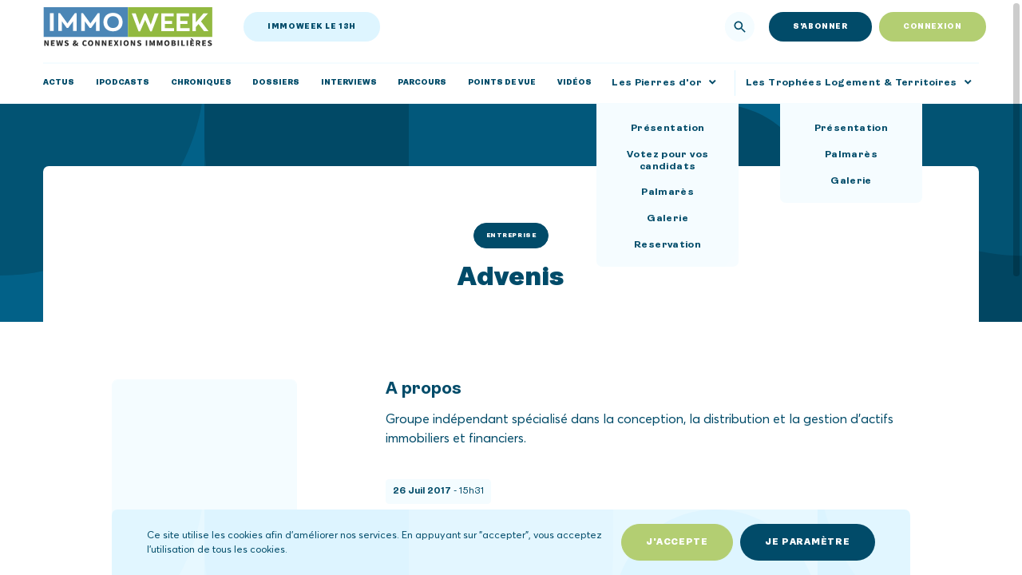

--- FILE ---
content_type: text/html;charset=utf-8
request_url: https://www.immoweek.fr/entreprise/advenis/
body_size: 36264
content:
<!DOCTYPE html>
<html >
<head><meta charset="utf-8">
<title>Advenis - Immoweek</title>
<meta name="viewport" content="width=device-width, initial-scale=1, maximum-scale=1, user-scalable=0, viewport-fit=cover">
<meta name="description" content="">
<meta name="robots" content="index, follow, max-snippet:-1, max-image-preview:large, max-video-preview:-1">
<meta name="og:local">
<meta name="og:type" content="article">
<meta name="og:title" content="Advenis - Immoweek">
<meta name="og:url" content="https://immoweek.fr/entreprise/advenis/">
<meta name="og:site_name" content="Immoweek">
<meta name="article:modified_time" content="2021-01-25T10:11:02+00:00"><link rel="modulepreload" as="script" crossorigin href="/_nuxt/entry.2ba618c3.js"><link rel="preload" as="style" href="/_nuxt/entry.ebda289f.css"><link rel="modulepreload" as="script" crossorigin href="/_nuxt/layout.ec73e23c.js"><link rel="modulepreload" as="script" crossorigin href="/_nuxt/loader.abc8cb93.js"><link rel="modulepreload" as="script" crossorigin href="/_nuxt/svg-custom.c6ee925e.js"><link rel="modulepreload" as="script" crossorigin href="/_nuxt/_plugin-vue_export-helper.c27b6911.js"><link rel="modulepreload" as="script" crossorigin href="/_nuxt/app-connection.24c7fe54.js"><link rel="modulepreload" as="script" crossorigin href="/_nuxt/publication-login.86f98b78.js"><link rel="modulepreload" as="script" crossorigin href="/_nuxt/login-form.de4f3bc6.js"><link rel="modulepreload" as="script" crossorigin href="/_nuxt/input-custom.78d5427e.js"><link rel="modulepreload" as="script" crossorigin href="/_nuxt/password.7273527a.js"><link rel="modulepreload" as="script" crossorigin href="/_nuxt/checkbox.7c9561bc.js"><link rel="modulepreload" as="script" crossorigin href="/_nuxt/button-custom.23574264.js"><link rel="modulepreload" as="script" crossorigin href="/_nuxt/loading.6075e1b2.js"><link rel="modulepreload" as="script" crossorigin href="/_nuxt/nuxt-link.d62d772f.js"><link rel="modulepreload" as="script" crossorigin href="/_nuxt/header.a446425e.js"><link rel="modulepreload" as="script" crossorigin href="/_nuxt/link-to.vue.c784eb86.js"><link rel="modulepreload" as="script" crossorigin href="/_nuxt/search-input.cbf7580f.js"><link rel="modulepreload" as="script" crossorigin href="/_nuxt/login-button.5698bff5.js"><link rel="modulepreload" as="script" crossorigin href="/_nuxt/app-top-header.59c0b177.js"><link rel="modulepreload" as="script" crossorigin href="/_nuxt/icon.a1ee5f20.js"><link rel="modulepreload" as="script" crossorigin href="/_nuxt/menu-dropdown.72a6cb95.js"><link rel="modulepreload" as="script" crossorigin href="/_nuxt/math.446e3ae1.js"><link rel="modulepreload" as="script" crossorigin href="/_nuxt/logo.c76ddd22.js"><link rel="modulepreload" as="script" crossorigin href="/_nuxt/menu.a202d8e5.js"><link rel="modulepreload" as="script" crossorigin href="/_nuxt/login-popin.0c64c60e.js"><link rel="modulepreload" as="script" crossorigin href="/_nuxt/fulllogin-popin.30263994.js"><link rel="modulepreload" as="script" crossorigin href="/_nuxt/page-content.dda2dd53.js"><link rel="modulepreload" as="script" crossorigin href="/_nuxt/portrait-popin.f3586085.js"><link rel="modulepreload" as="script" crossorigin href="/_nuxt/media.ee5b1dea.js"><link rel="modulepreload" as="script" crossorigin href="/_nuxt/sticky.42e9f14b.js"><link rel="modulepreload" as="script" crossorigin href="/_nuxt/campagne-popin.70cd1657.js"><link rel="modulepreload" as="script" crossorigin href="/_nuxt/cookie.b1d35425.js"><link rel="modulepreload" as="script" crossorigin href="/_nuxt/photo-popin.4f83743d.js"><link rel="modulepreload" as="script" crossorigin href="/_nuxt/slideshow.e55a1190.js"><link rel="modulepreload" as="script" crossorigin href="/_nuxt/overlay.398005e1.js"><link rel="modulepreload" as="script" crossorigin href="/_nuxt/app-navbar.fcc4ef6c.js"><link rel="modulepreload" as="script" crossorigin href="/_nuxt/cookie-banner.6c853828.js"><link rel="modulepreload" as="script" crossorigin href="/_nuxt/cookie-options.73420bda.js"><link rel="modulepreload" as="script" crossorigin href="/_nuxt/scrollbar.7c7352ef.js"><link rel="modulepreload" as="script" crossorigin href="/_nuxt/analytics.4975beac.js"><link rel="modulepreload" as="script" crossorigin href="/_nuxt/entreprise.a4dd701e.js"><link rel="modulepreload" as="script" crossorigin href="/_nuxt/tag.e443b87f.js"><link rel="modulepreload" as="script" crossorigin href="/_nuxt/cover-basic.ecb34106.js"><link rel="modulepreload" as="script" crossorigin href="/_nuxt/campagne.26869108.js"><link rel="modulepreload" as="script" crossorigin href="/_nuxt/campagne-card.1fa82a50.js"><link rel="modulepreload" as="script" crossorigin href="/_nuxt/social-share.d15c27e0.js"><link rel="modulepreload" as="script" crossorigin href="/_nuxt/date.0af9da9a.js"><link rel="modulepreload" as="script" crossorigin href="/_nuxt/posts-linked.4c0a25e3.js"><link rel="modulepreload" as="script" crossorigin href="/_nuxt/publication-card.21e292df.js"><link rel="modulepreload" as="script" crossorigin href="/_nuxt/media-publication.cd47d1b4.js"><link rel="modulepreload" as="script" crossorigin href="/_nuxt/footer.725a6c82.js"><link rel="modulepreload" as="script" crossorigin href="/_nuxt/newsletter-subscribe.61656769.js"><link rel="modulepreload" as="script" crossorigin href="/_nuxt/form.b1f4ec4f.js"><link rel="modulepreload" as="script" crossorigin href="/_nuxt/social-links.2f3b6aff.js"><link rel="modulepreload" as="script" crossorigin href="/_nuxt/link-to.ecd81f7e.js"><link rel="prefetch" as="script" crossorigin href="/_nuxt/web.6e45a894.js"><link rel="prefetch" as="style" href="/_nuxt/error-component.5f22da0d.css"><link rel="prefetch" as="script" crossorigin href="/_nuxt/error-component.265b50bc.js"><link rel="prefetch" as="image" type="image/svg+xml" href="/_nuxt/pattern.c278469e.svg"><link rel="prefetch" as="image" type="image/svg+xml" href="/_nuxt/pattern-mobile.e9134006.svg"><link rel="prefetch" as="image" type="image/svg+xml" href="/_nuxt/logo.5a700d7e.svg"><link rel="stylesheet" href="/_nuxt/entry.ebda289f.css"><style>@charset "UTF-8";.format_text{display:flex;flex-direction:column}.format_text h2{font-family:Ambit,sans-serif;font-size:3.8rem;font-weight:700;line-height:1.2}@media (min-width:415px) and (max-width:768px){.format_text h2{font-size:3.2rem}}@media (max-width:414px){.format_text h2{font-size:2.8rem}}.format_text h2 b,.format_text h2 strong{font-weight:900}.format_text h3{font-family:Ambit,sans-serif;font-size:3.2rem;font-weight:700;line-height:1.25}@media (min-width:415px) and (max-width:768px){.format_text h3{font-size:2.9rem}}@media (max-width:414px){.format_text h3{font-size:2.5rem}}.format_text h4{font-family:Ambit,sans-serif;font-size:2.4rem;font-weight:700;line-height:1.25}@media (min-width:415px) and (max-width:768px){.format_text h4{font-size:2.3rem}}@media (max-width:414px){.format_text h4{font-size:2.2rem}}.format_text h5{font-family:Averta,sans-serif;font-size:2.2rem;font-weight:400;line-height:1.5}@media (min-width:415px) and (max-width:768px){.format_text h5{font-size:2rem}}@media (max-width:414px){.format_text h5{font-size:1.8rem}}.format_text h5 b,.format_text h5 strong{font-weight:700}.format_text a{text-decoration:underline}.format_text b,.format_text strong{font-weight:700}.format_text i{font-style:italic}.format_text ol,.format_text ul{counter-reset:list;display:flex;flex-direction:column}.format_text ol>*+*,.format_text ul>*+*{margin-top:.5em}.format_text ol li,.format_text ul li{padding-left:1em;position:relative}.format_text ul li:before{background:currentColor;-webkit-clip-path:circle(15%);clip-path:circle(15%);content:"•";left:0;position:absolute;width:.5em}.format_text ol li{counter-increment:list;padding-left:1em;position:relative}.format_text ol li:before{content:counter(list);left:0;position:absolute;top:0}.format_text>*+*{margin-top:1em}.format_text *+div,.format_text div+*{margin-top:0}@font-face{font-display:swap;font-family:Ambit;font-style:normal;font-weight:400;src:url(/_nuxt/ambit-regular.bc5172cc.woff2),url(/_nuxt/ambit-regular.30faf5f5.woff)}@font-face{font-display:swap;font-family:Ambit;font-style:italic;font-weight:400;src:url(/_nuxt/ambit-italic.a290a89a.woff2),url(/_nuxt/ambit-italic.29a52877.woff)}@font-face{font-display:swap;font-family:Ambit;font-style:normal;font-weight:700;src:url(/_nuxt/ambit-bold.76e0a84a.woff2),url(/_nuxt/ambit-bold.744ac195.woff)}@font-face{font-display:swap;font-family:Ambit;font-style:italic;font-weight:700;src:url(/_nuxt/ambit-bolditalic.a26a9ef1.woff2),url(/_nuxt/ambit-bolditalic.4f414e52.woff)}@font-face{font-display:swap;font-family:Ambit;font-style:normal;font-weight:900;src:url(/_nuxt/ambit-black.bf528d00.woff2),url(/_nuxt/ambit-black.5ae04c02.woff)}@font-face{font-display:swap;font-family:Ambit;font-style:italic;font-weight:900;src:url(/_nuxt/ambit-blackitalic.5172540e.woff2),url(/_nuxt/ambit-blackitalic.087fa1b3.woff)}@font-face{font-display:swap;font-family:Averta;font-style:normal;font-weight:400;src:url(/_nuxt/avertacy-regular.25fd1ddf.woff2),url(/_nuxt/avertacy-regular.d6566069.woff)}@font-face{font-display:swap;font-family:Averta;font-style:italic;font-weight:400;src:url(/_nuxt/avertacy-regularitalic.cefc59c7.woff2),url(/_nuxt/avertacy-regularitalic.a7d1ec56.woff)}@font-face{font-display:swap;font-family:Averta;font-style:normal;font-weight:700;src:url(/_nuxt/avertacy-bold.fdc33462.woff2),url(/_nuxt/avertacy-bold.859a4500.woff)}@font-face{font-display:swap;font-family:Averta;font-style:italic;font-weight:700;src:url(/_nuxt/avertacy-bolditalic.bacd9916.woff2),url(/_nuxt/avertacy-bolditalic.e0915508.woff)}@font-face{font-display:swap;font-family:Butler;font-style:normal;font-weight:700;src:url(/_nuxt/butler-bold.b6a48260.woff2),url(/_nuxt/butler-bold.eb9afb51.woff)}@font-face{font-display:swap;font-family:Butler;font-style:normal;font-weight:900;src:url(/_nuxt/butler-extrabold.66321cf3.woff2),url(/_nuxt/butler-extrabold.54eb75da.woff)}*{-webkit-user-drag:none;-webkit-app-region:no-drag;border:0;font:inherit;margin:0;max-width:100%;outline:none;padding:0;text-decoration:none;vertical-align:baseline;word-break:normal}*,:after,:before,html{box-sizing:border-box}html{-webkit-font-smoothing:antialiased;-moz-osx-font-smoothing:grayscale;-webkit-text-size-adjust:none;-ms-text-size-adjust:100%;scroll-behavior:smooth;text-rendering:optimizeLegibility;width:100%;word-break:break-word}body,html{-webkit-tap-highlight-color:transparent}body,html{-webkit-touch-callout:none;height:100%;overflow-x:hidden;overscroll-behavior:none}body{width:100%}table{border-collapse:collapse;border-spacing:0}caption,td,th{text-align:left}ol,ul{list-style:none}blockquote,q{quotes:none}img,video{display:flex;height:auto}iframe,img,video{width:100%}img{pointer-events:none}svg{height:auto;overflow:visible;width:100%}a{color:inherit;display:inline-flex}p+p{margin-top:1em}strong{font-weight:700}button{-webkit-appearance:none;-moz-appearance:none;appearance:none;background-color:inherit;color:inherit;cursor:pointer}button:disabled{cursor:not-allowed}input,select{-webkit-appearance:none;-moz-appearance:none;appearance:none;color:inherit}textarea{resize:none}input[type=number]{-moz-appearance:textfield}input:-webkit-autofill{-webkit-background-clip:text}select::-ms-expand{display:none}::-webkit-inner-spin-button,::-webkit-outer-spin-button{-webkit-appearance:none}pre{font-size:14px;font:500 14px/18px Arial,sans-serif;white-space:pre-wrap}v-block,v-component,v-layout,v-module,v-once{align-items:flex-start;display:flex;flex-direction:column}v-atom{display:inline-flex}:root{--text:1,75,105;--body:255,255,255;--white:255,255,255;--black:0,0,0;--error:255,0,0;--success:0,255,0;--primary-color:1,75,105;--dark-blue:1,75,105;--light-blue:244,252,255;--blue:222,245,255;--green:179,206,114;--gold:188,152,66;--dark-grey:32,33,36;--event-black:22,23,28;--event-grey:41,43,47;--gutter:2rem;--gutter-small:1rem;--spacing-medium:9rem;--spacing-small:7rem;--spacing-large:14rem;--flux:93.4rem;--flux-small:74.2rem;--flux-medium:112.6rem;--flux-large:131.8rem;--timing:0.5s;--timing-short:0.2s;--timing-long:2s;--ease:.25,0,.25,1;--ease-alt:.25,0,.25,1;--ease-in:.75,0,.75,1;--ease-in-alt:.75,0,.75,1;--ease-out:.25,0,.25,1;--ease-out-alt:.25,0,.25,1;--radius-small:0.8rem;--radius-large:4rem;--laptop:1440px;--tablet:768px;--phone:414px}@media (min-width:1601px){:root{--spacing:12rem}}@media (min-width:769px) and (max-width:1600px){:root{--spacing:12rem}}@media (min-width:415px) and (max-width:768px){:root{--spacing:10rem}}@media (max-width:414px){:root{--spacing:10rem}}@media (min-width:1601px){html{font-size:11.1111111111px}}@media (min-width:769px) and (max-width:1600px){html{font-size:.6944444444vw}}@media (min-width:415px) and (max-width:768px){html{font-size:1.3020833333vw}}@media (max-width:414px){html{font-size:2.4154589372vw}}body{font-size:1.1rem;line-height:1.24}@media (min-width:415px) and (max-width:768px){body{font-size:1.1rem}}@media (max-width:414px){body{font-size:1.1rem}}.is-event{background:rgb(var(--event-black));color:rgb(var(--white))}.is-event .body_2{font-family:Averta,sans-serif;font-size:1.8rem;font-size:1.9rem;font-weight:400;line-height:1.5}@media (min-width:415px) and (max-width:768px){.is-event .body_2{font-size:1.7rem}}@media (max-width:414px){.is-event .body_2{font-size:1.6rem}}.is-event .body_2 b,.is-event .body_2 strong{font-weight:700}.is-event .body_2 em,.is-event .body_2 i{font-style:italic}@media (min-width:415px) and (max-width:768px){.is-event .body_2{font-size:1.8rem}}@media (max-width:414px){.is-event .body_2{font-size:1.7rem}}.title_1{font-family:Ambit,sans-serif;font-size:4.8rem;font-weight:900;line-height:1.25}@media (min-width:415px) and (max-width:768px){.title_1{font-size:4rem}}@media (max-width:414px){.title_1{font-size:3.5rem}}.title_2{font-family:Ambit,sans-serif;font-size:3.8rem;font-weight:700;line-height:1.2}@media (min-width:415px) and (max-width:768px){.title_2{font-size:3.2rem}}@media (max-width:414px){.title_2{font-size:2.8rem}}.title_2 b,.title_2 strong{font-weight:900}.title_3{font-family:Ambit,sans-serif;font-size:3.2rem;font-weight:700;line-height:1.25}@media (min-width:415px) and (max-width:768px){.title_3{font-size:2.9rem}}@media (max-width:414px){.title_3{font-size:2.5rem}}.title_4{font-family:Ambit,sans-serif;font-size:2.4rem;font-weight:700;line-height:1.25}@media (min-width:415px) and (max-width:768px){.title_4{font-size:2.3rem}}@media (max-width:414px){.title_4{font-size:2.2rem}}.title_1_alt{font-family:Butler,serif;font-size:7.2rem;font-weight:900;line-height:1.25}@media (min-width:415px) and (max-width:768px){.title_1_alt{font-size:4.2rem}}@media (max-width:414px){.title_1_alt{font-size:4.2rem}}.title_2_alt{font-family:Butler,serif;font-size:5.2rem;font-weight:900;line-height:1.25}@media (min-width:415px) and (max-width:768px){.title_2_alt{font-size:3.6rem}}@media (max-width:414px){.title_2_alt{font-size:3.6rem}}.title_3_alt{font-family:Butler,serif;font-size:4.2rem;font-weight:900;line-height:1.25}@media (min-width:415px) and (max-width:768px){.title_3_alt{font-size:3rem}}@media (max-width:414px){.title_3_alt{font-size:3rem}}.title_4_alt{font-family:Butler,serif;font-size:3.2rem;font-weight:700;line-height:1.25}@media (min-width:415px) and (max-width:768px){.title_4_alt{font-size:2.6rem}}@media (max-width:414px){.title_4_alt{font-size:2.6rem}}.label_1{font-family:Ambit,sans-serif;font-size:1.4rem;font-weight:700;letter-spacing:.03em;line-height:1.25}@media (min-width:415px) and (max-width:768px){.label_1{font-size:1.5rem}}@media (max-width:414px){.label_1{font-size:1.6rem}}.label_1 b,.label_1 strong,.label_2{font-weight:900}.label_2{font-family:Ambit,sans-serif;font-size:1.3rem;letter-spacing:.06em;line-height:1.4}@media (min-width:415px) and (max-width:768px){.label_2{font-size:1.3rem}}@media (max-width:414px){.label_2{font-size:1.4rem}}.label_3{font-family:Ambit,sans-serif;font-size:1.2rem;font-weight:700;letter-spacing:.06em;line-height:1.4}@media (min-width:415px) and (max-width:768px){.label_3{font-size:1.2rem}}@media (max-width:414px){.label_3{font-size:1.2rem}}.label_3 b,.label_3 strong{font-weight:900}.label_4{font-family:Ambit,sans-serif;font-size:.9rem;font-weight:700;letter-spacing:.065em;line-height:1.25}@media (min-width:415px) and (max-width:768px){.label_4{font-size:.9rem}}@media (max-width:414px){.label_4{font-size:1rem}}.label_4 b,.label_4 strong{font-weight:900}.body_1{font-family:Averta,sans-serif;font-size:2.2rem;font-weight:400;line-height:1.5}@media (min-width:415px) and (max-width:768px){.body_1{font-size:2rem}}@media (max-width:414px){.body_1{font-size:1.8rem}}.body_1 b,.body_1 strong{font-weight:700}.body_2{font-family:Averta,sans-serif;font-size:1.8rem;font-weight:400;line-height:1.5}@media (min-width:415px) and (max-width:768px){.body_2{font-size:1.7rem}}@media (max-width:414px){.body_2{font-size:1.6rem}}.body_2 b,.body_2 strong{font-weight:700}.body_2 em,.body_2 i{font-style:italic}.body_3{font-family:Averta,sans-serif;font-size:1.4rem;font-weight:400;line-height:1.5}@media (min-width:415px) and (max-width:768px){.body_3{font-size:1.4rem}}@media (max-width:414px){.body_3{font-size:1.4rem}}.body_4{font-family:Ambit,sans-serif;font-size:1.3rem;font-weight:400;line-height:1.5}@media (min-width:415px) and (max-width:768px){.body_4{font-size:1.3rem}}@media (max-width:414px){.body_4{font-size:1.3rem}}.body_4 b,.body_4 strong{font-weight:700}.body_5{font-family:Averta,sans-serif;font-size:1.1rem;font-weight:400;line-height:1.24}@media (min-width:415px) and (max-width:768px){.body_5{font-size:1.1rem}}@media (max-width:414px){.body_5{font-size:1.1rem}}.color_text{color:rgb(var(--text))}.background_text{background:rgb(var(--text))}.color_body{color:rgb(var(--body))}.background_body{background:rgb(var(--body))}.color_white{color:rgb(var(--white))}.background_white{background:rgb(var(--white))}.color_black{color:rgb(var(--black))}.background_black{background:rgb(var(--black))}.color_error{color:rgb(var(--error))}.background_error{background:rgb(var(--error))}.color_success{color:rgb(var(--success))}.background_success{background:rgb(var(--success))}.color_primary_color{color:rgb(var(--primary-color))}.background_primary_color{background:rgb(var(--primary-color))}.color_dark_blue{color:rgb(var(--dark-blue))}.background_dark_blue{background:rgb(var(--dark-blue))}.color_light_blue{color:rgb(var(--light-blue))}.background_light_blue{background:rgb(var(--light-blue))}.color_blue{color:rgb(var(--blue))}.background_blue{background:rgb(var(--blue))}.color_green{color:rgb(var(--green))}.background_green{background:rgb(var(--green))}.color_gold{color:rgb(var(--gold))}.background_gold{background:rgb(var(--gold))}.color_dark_grey{color:rgb(var(--dark-grey))}.background_dark_grey{background:rgb(var(--dark-grey))}.color_event_black{color:rgb(var(--event-black))}.background_event_black{background:rgb(var(--event-black))}.color_event_grey{color:rgb(var(--event-grey))}.background_event_grey{background:rgb(var(--event-grey))}.flux{width:calc(var(--flux) + var(--gutter)*2)}.flux,.flux_small{margin-left:auto;margin-right:auto;max-width:100%;padding-left:var(--gutter);padding-right:var(--gutter)}.flux_small{width:calc(var(--flux-small) + var(--gutter)*2)}.flux_medium{width:calc(var(--flux-medium) + var(--gutter)*2)}.flux_large,.flux_medium{margin-left:auto;margin-right:auto;max-width:100%;padding-left:var(--gutter);padding-right:var(--gutter)}.flux_large{width:calc(var(--flux-large) + var(--gutter)*2)}.margin{margin-bottom:var(--spacing)}.margin,.margin_top{margin-top:var(--spacing)}.margin_bottom{margin-bottom:var(--spacing)}.pad{padding-bottom:var(--spacing)}.pad,.pad_top{padding-top:var(--spacing)}.pad_bottom{padding-bottom:var(--spacing)}.margin_medium{margin-bottom:var(--spacing-medium)}.margin_medium,.margin_top_medium{margin-top:var(--spacing-medium)}.margin_bottom_medium{margin-bottom:var(--spacing-medium)}.pad_medium{padding-bottom:var(--spacing-medium)}.pad_medium,.pad_top_medium{padding-top:var(--spacing-medium)}.pad_bottom_medium{padding-bottom:var(--spacing-medium)}.margin_small{margin-bottom:var(--spacing-small)}.margin_small,.margin_top_small{margin-top:var(--spacing-small)}.margin_bottom_small{margin-bottom:var(--spacing-small)}.pad_small{padding-bottom:var(--spacing-small)}.pad_small,.pad_top_small{padding-top:var(--spacing-small)}.pad_bottom_small{padding-bottom:var(--spacing-small)}.margin_large{margin-bottom:var(--spacing-large)}.margin_large,.margin_top_large{margin-top:var(--spacing-large)}.margin_bottom_large{margin-bottom:var(--spacing-large)}.pad_large{padding-bottom:var(--spacing-large)}.pad_large,.pad_top_large{padding-top:var(--spacing-large)}.pad_bottom_large{padding-bottom:var(--spacing-large)}.hide{display:none!important}body{color:rgb(var(--dark-blue));font-family:Averta,sans-serif;font-size:1.8rem;font-weight:400;line-height:1.5}@media (min-width:415px) and (max-width:768px){body{font-size:1.7rem}}@media (max-width:414px){body{font-size:1.6rem}}body b,body strong{font-weight:700}body em,body i{font-style:italic}:root{--stroke:var(--dark-blue);--fill:var(--dark-blue);--sat:env(safe-area-inset-top);--sar:env(safe-area-inset-right);--sab:env(safe-area-inset-bottom);--sal:env(safe-area-inset-left)}:focus{outline:3px solid rgb(var(--dark-blue))}.toast-safe-area{margin-top:env(safe-area-inset-top)}.toast{background-color:rgb(var(--dark-blue))}.safe-area{padding:env(safe-area-inset-top) env(safe-area-inset-right) env(safe-area-inset-bottom) env(safe-area-inset-left)}</style><style>@charset "UTF-8";.format_text[data-v-100231e4]{display:flex;flex-direction:column}.format_text h2[data-v-100231e4]{font-family:Ambit,sans-serif;font-size:3.8rem;font-weight:700;line-height:1.2}@media (min-width:415px) and (max-width:768px){.format_text h2[data-v-100231e4]{font-size:3.2rem}}@media (max-width:414px){.format_text h2[data-v-100231e4]{font-size:2.8rem}}.format_text h2 b[data-v-100231e4],.format_text h2 strong[data-v-100231e4]{font-weight:900}.format_text h3[data-v-100231e4]{font-family:Ambit,sans-serif;font-size:3.2rem;font-weight:700;line-height:1.25}@media (min-width:415px) and (max-width:768px){.format_text h3[data-v-100231e4]{font-size:2.9rem}}@media (max-width:414px){.format_text h3[data-v-100231e4]{font-size:2.5rem}}.format_text h4[data-v-100231e4]{font-family:Ambit,sans-serif;font-size:2.4rem;font-weight:700;line-height:1.25}@media (min-width:415px) and (max-width:768px){.format_text h4[data-v-100231e4]{font-size:2.3rem}}@media (max-width:414px){.format_text h4[data-v-100231e4]{font-size:2.2rem}}.format_text h5[data-v-100231e4]{font-family:Averta,sans-serif;font-size:2.2rem;font-weight:400;line-height:1.5}@media (min-width:415px) and (max-width:768px){.format_text h5[data-v-100231e4]{font-size:2rem}}@media (max-width:414px){.format_text h5[data-v-100231e4]{font-size:1.8rem}}.format_text h5 b[data-v-100231e4],.format_text h5 strong[data-v-100231e4]{font-weight:700}.format_text a[data-v-100231e4]{text-decoration:underline}.format_text b[data-v-100231e4],.format_text strong[data-v-100231e4]{font-weight:700}.format_text i[data-v-100231e4]{font-style:italic}.format_text ol[data-v-100231e4],.format_text ul[data-v-100231e4]{counter-reset:list;display:flex;flex-direction:column}.format_text ol>*+*[data-v-100231e4],.format_text ul>*+*[data-v-100231e4]{margin-top:.5em}.format_text ol li[data-v-100231e4],.format_text ul li[data-v-100231e4]{padding-left:1em;position:relative}.format_text ul li[data-v-100231e4]:before{background:currentColor;-webkit-clip-path:circle(15%);clip-path:circle(15%);content:"•";left:0;position:absolute;width:.5em}.format_text ol li[data-v-100231e4]{counter-increment:list;padding-left:1em;position:relative}.format_text ol li[data-v-100231e4]:before{content:counter(list);left:0;position:absolute;top:0}.format_text>*+*[data-v-100231e4]{margin-top:1em}.format_text *+div[data-v-100231e4],.format_text div+*[data-v-100231e4]{margin-top:0}.loader[data-v-100231e4]{align-items:center;background:rgb(var(--dark-blue));bottom:0;-webkit-clip-path:inset(0 0 0 0);clip-path:inset(0 0 0 0);display:flex;height:100%;justify-content:center;left:0;position:absolute;position:fixed;right:0;top:0;transition:-webkit-clip-path var(--timing) cubic-bezier(var(--ease-out));transition:clip-path var(--timing) cubic-bezier(var(--ease-out));transition:clip-path var(--timing) cubic-bezier(var(--ease-out)),-webkit-clip-path var(--timing) cubic-bezier(var(--ease-out));width:100%;will-change:clip-path;z-index:200}.loader[data-v-100231e4]:not(.is-open){-webkit-clip-path:inset(0 0 100% 0);clip-path:inset(0 0 100% 0);pointer-events:none}.hide-mobile[data-v-100231e4]{visibility:hidden}.logo[data-v-100231e4]{width:31rem}</style><style>@charset "UTF-8";.format_text[data-v-84999a37]{display:flex;flex-direction:column}.format_text h2[data-v-84999a37]{font-family:Ambit,sans-serif;font-size:3.8rem;font-weight:700;line-height:1.2}@media (min-width:415px) and (max-width:768px){.format_text h2[data-v-84999a37]{font-size:3.2rem}}@media (max-width:414px){.format_text h2[data-v-84999a37]{font-size:2.8rem}}.format_text h2 b[data-v-84999a37],.format_text h2 strong[data-v-84999a37]{font-weight:900}.format_text h3[data-v-84999a37]{font-family:Ambit,sans-serif;font-size:3.2rem;font-weight:700;line-height:1.25}@media (min-width:415px) and (max-width:768px){.format_text h3[data-v-84999a37]{font-size:2.9rem}}@media (max-width:414px){.format_text h3[data-v-84999a37]{font-size:2.5rem}}.format_text h4[data-v-84999a37]{font-family:Ambit,sans-serif;font-size:2.4rem;font-weight:700;line-height:1.25}@media (min-width:415px) and (max-width:768px){.format_text h4[data-v-84999a37]{font-size:2.3rem}}@media (max-width:414px){.format_text h4[data-v-84999a37]{font-size:2.2rem}}.format_text h5[data-v-84999a37]{font-family:Averta,sans-serif;font-size:2.2rem;font-weight:400;line-height:1.5}@media (min-width:415px) and (max-width:768px){.format_text h5[data-v-84999a37]{font-size:2rem}}@media (max-width:414px){.format_text h5[data-v-84999a37]{font-size:1.8rem}}.format_text h5 b[data-v-84999a37],.format_text h5 strong[data-v-84999a37]{font-weight:700}.format_text a[data-v-84999a37]{text-decoration:underline}.format_text b[data-v-84999a37],.format_text strong[data-v-84999a37]{font-weight:700}.format_text i[data-v-84999a37]{font-style:italic}.format_text ol[data-v-84999a37],.format_text ul[data-v-84999a37]{counter-reset:list;display:flex;flex-direction:column}.format_text ol>*+*[data-v-84999a37],.format_text ul>*+*[data-v-84999a37]{margin-top:.5em}.format_text ol li[data-v-84999a37],.format_text ul li[data-v-84999a37]{padding-left:1em;position:relative}.format_text ul li[data-v-84999a37]:before{background:currentColor;-webkit-clip-path:circle(15%);clip-path:circle(15%);content:"•";left:0;position:absolute;width:.5em}.format_text ol li[data-v-84999a37]{counter-increment:list;padding-left:1em;position:relative}.format_text ol li[data-v-84999a37]:before{content:counter(list);left:0;position:absolute;top:0}.format_text>*+*[data-v-84999a37]{margin-top:1em}.format_text *+div[data-v-84999a37],.format_text div+*[data-v-84999a37]{margin-top:0}.svg-custom[data-v-84999a37]{display:inline-flex}</style><style>@charset "UTF-8";.format_text{display:flex;flex-direction:column}.format_text h2{font-family:Ambit,sans-serif;font-size:3.8rem;font-weight:700;line-height:1.2}@media (min-width:415px) and (max-width:768px){.format_text h2{font-size:3.2rem}}@media (max-width:414px){.format_text h2{font-size:2.8rem}}.format_text h2 b,.format_text h2 strong{font-weight:900}.format_text h3{font-family:Ambit,sans-serif;font-size:3.2rem;font-weight:700;line-height:1.25}@media (min-width:415px) and (max-width:768px){.format_text h3{font-size:2.9rem}}@media (max-width:414px){.format_text h3{font-size:2.5rem}}.format_text h4{font-family:Ambit,sans-serif;font-size:2.4rem;font-weight:700;line-height:1.25}@media (min-width:415px) and (max-width:768px){.format_text h4{font-size:2.3rem}}@media (max-width:414px){.format_text h4{font-size:2.2rem}}.format_text h5{font-family:Averta,sans-serif;font-size:2.2rem;font-weight:400;line-height:1.5}@media (min-width:415px) and (max-width:768px){.format_text h5{font-size:2rem}}@media (max-width:414px){.format_text h5{font-size:1.8rem}}.format_text h5 b,.format_text h5 strong{font-weight:700}.format_text a{text-decoration:underline}.format_text b,.format_text strong{font-weight:700}.format_text i{font-style:italic}.format_text ol,.format_text ul{counter-reset:list;display:flex;flex-direction:column}.format_text ol>*+*,.format_text ul>*+*{margin-top:.5em}.format_text ol li,.format_text ul li{padding-left:1em;position:relative}.format_text ul li:before{background:currentColor;-webkit-clip-path:circle(15%);clip-path:circle(15%);content:"•";left:0;position:absolute;width:.5em}.format_text ol li{counter-increment:list;padding-left:1em;position:relative}.format_text ol li:before{content:counter(list);left:0;position:absolute;top:0}.format_text>*+*{margin-top:1em}.format_text *+div,.format_text div+*{margin-top:0}.svg-custom.is-colorized [fill]:not([fill=""]){fill:rgb(var(--fill))}.svg-custom.is-colorized [stroke]:not([stroke=""]){stroke:rgb(var(--stroke))}</style><style>@charset "UTF-8";.format_text[data-v-2b23ecd6]{display:flex;flex-direction:column}.format_text h2[data-v-2b23ecd6]{font-family:Ambit,sans-serif;font-size:3.8rem;font-weight:700;line-height:1.2}@media (min-width:415px) and (max-width:768px){.format_text h2[data-v-2b23ecd6]{font-size:3.2rem}}@media (max-width:414px){.format_text h2[data-v-2b23ecd6]{font-size:2.8rem}}.format_text h2 b[data-v-2b23ecd6],.format_text h2 strong[data-v-2b23ecd6]{font-weight:900}.format_text h3[data-v-2b23ecd6]{font-family:Ambit,sans-serif;font-size:3.2rem;font-weight:700;line-height:1.25}@media (min-width:415px) and (max-width:768px){.format_text h3[data-v-2b23ecd6]{font-size:2.9rem}}@media (max-width:414px){.format_text h3[data-v-2b23ecd6]{font-size:2.5rem}}.format_text h4[data-v-2b23ecd6]{font-family:Ambit,sans-serif;font-size:2.4rem;font-weight:700;line-height:1.25}@media (min-width:415px) and (max-width:768px){.format_text h4[data-v-2b23ecd6]{font-size:2.3rem}}@media (max-width:414px){.format_text h4[data-v-2b23ecd6]{font-size:2.2rem}}.format_text h5[data-v-2b23ecd6]{font-family:Averta,sans-serif;font-size:2.2rem;font-weight:400;line-height:1.5}@media (min-width:415px) and (max-width:768px){.format_text h5[data-v-2b23ecd6]{font-size:2rem}}@media (max-width:414px){.format_text h5[data-v-2b23ecd6]{font-size:1.8rem}}.format_text h5 b[data-v-2b23ecd6],.format_text h5 strong[data-v-2b23ecd6]{font-weight:700}.format_text a[data-v-2b23ecd6]{text-decoration:underline}.format_text b[data-v-2b23ecd6],.format_text strong[data-v-2b23ecd6]{font-weight:700}.format_text i[data-v-2b23ecd6]{font-style:italic}.format_text ol[data-v-2b23ecd6],.format_text ul[data-v-2b23ecd6]{counter-reset:list;display:flex;flex-direction:column}.format_text ol>*+*[data-v-2b23ecd6],.format_text ul>*+*[data-v-2b23ecd6]{margin-top:.5em}.format_text ol li[data-v-2b23ecd6],.format_text ul li[data-v-2b23ecd6]{padding-left:1em;position:relative}.format_text ul li[data-v-2b23ecd6]:before{background:currentColor;-webkit-clip-path:circle(15%);clip-path:circle(15%);content:"•";left:0;position:absolute;width:.5em}.format_text ol li[data-v-2b23ecd6]{counter-increment:list;padding-left:1em;position:relative}.format_text ol li[data-v-2b23ecd6]:before{content:counter(list);left:0;position:absolute;top:0}.format_text>*+*[data-v-2b23ecd6]{margin-top:1em}.format_text *+div[data-v-2b23ecd6],.format_text div+*[data-v-2b23ecd6]{margin-top:0}.header[data-v-2b23ecd6]{background:rgb(var(--white));border-bottom:1px solid rgb(var(--light-blue));padding-top:calc(1rem + env(safe-area-inset-top));position:fixed;top:0;width:100%;will-change:transform;z-index:98}.top[data-v-2b23ecd6]{align-items:center;border-bottom:2px solid rgb(var(--light-blue));display:flex;justify-content:space-between;padding-bottom:2.2rem}.logo[data-v-2b23ecd6]{transition:none var(--timing) cubic-bezier(var(--ease));transition-property:transform,opacity,visibility;will-change:transform,opacity}@media (min-width:769px){.logo[data-v-2b23ecd6]{max-width:23.9rem}}@media (max-width:768px){.logo[data-v-2b23ecd6]{max-width:17rem}}.left[data-v-2b23ecd6]{align-items:center;display:flex;flex-wrap:wrap;margin-left:-2.15rem;margin-right:-2.15rem}.left>*[data-v-2b23ecd6]{margin-left:2.15rem;margin-right:2.15rem}.right[data-v-2b23ecd6]{align-items:center;display:flex;flex-wrap:wrap;margin-left:-1rem;margin-right:-1rem}.right>*[data-v-2b23ecd6]{margin-left:1rem;margin-right:1rem}.bottom[data-v-2b23ecd6]{align-items:center;display:flex;justify-content:space-between}@media (max-width:768px){.bottom[data-v-2b23ecd6]{height:5rem;margin-left:calc(var(--gutter)*-1);margin-right:calc(var(--gutter)*-1);min-width:calc(100% + var(--gutter)*2);overflow-x:auto;padding-left:var(--gutter);padding-right:var(--gutter)}}.items[data-v-2b23ecd6]{display:flex;flex-wrap:wrap;flex-wrap:nowrap;font-family:Ambit,sans-serif;font-size:1.1rem;margin-left:-1.5rem;margin-right:-1.5rem;min-width:-moz-fit-content;min-width:fit-content;text-transform:uppercase;white-space:nowrap}.items>*[data-v-2b23ecd6]{margin-left:1.5rem;margin-right:1.5rem}@media (max-width:768px){.items[data-v-2b23ecd6]{font-size:1.3rem}}.items strong[data-v-2b23ecd6]{font-weight:900}.items>li[data-v-2b23ecd6]{position:relative}.items>li[data-v-2b23ecd6]:before{background-color:rgb(var(--dark-blue));bottom:0;content:"";height:.15rem;position:absolute;transform:scaleX(0);transform-origin:left;transition:none var(--timing) cubic-bezier(var(--ease));transition-property:transform,opacity,visibility;width:100%;will-change:transform,opacity}@media (min-width:769px){.items>li[data-v-2b23ecd6]:hover:before{transform:scaleX(1)}}@media (max-width:768px){.items>li[data-v-2b23ecd6]:hover{color:rgb(var(--green))}}.item.router-link-active[data-v-2b23ecd6]{color:rgb(var(--green))}@media (min-width:769px){.dropdowns[data-v-2b23ecd6]{display:flex}}@media (max-width:768px){.dropdowns[data-v-2b23ecd6]{display:none}.form[data-v-2b23ecd6]{display:flex;justify-content:flex-end;width:4.2rem}.is-searching .logo[data-v-2b23ecd6]{opacity:0;pointer-events:none}}.le_13h[data-v-2b23ecd6]:hover{color:var(--dark-blue)}.burger[data-v-2b23ecd6]{display:flex;flex-direction:column;height:2rem;justify-content:space-between;padding-bottom:.2rem;transform:rotate(0deg);transition:var(--timing);width:2.6rem}.burger span[data-v-2b23ecd6]:first-child,.burger span[data-v-2b23ecd6]:nth-child(2),.burger span[data-v-2b23ecd6]:nth-child(3){background-color:rgb(var(--dark-blue));border-radius:.2rem;height:.2rem;transform-origin:left;transition:var(--timing);transition-timing-function:var(--ease);width:100%}.burger span:first-child.isOpen[data-v-2b23ecd6],.burger span:nth-child(2).isOpen[data-v-2b23ecd6],.burger span:nth-child(3).isOpen[data-v-2b23ecd6]{transform:scaleX(0)}.burger span[data-v-2b23ecd6]:first-child{transition-delay:.4s}.burger span:first-child.isOpen[data-v-2b23ecd6]{transition-delay:0s}.burger span[data-v-2b23ecd6]:nth-child(2){transition-delay:.5s}.burger span:nth-child(2).isOpen[data-v-2b23ecd6]{transition-delay:.1s}.burger span[data-v-2b23ecd6]:nth-child(3){transition-delay:.6s}.burger span:nth-child(3).isOpen[data-v-2b23ecd6]{transition-delay:.2s}.burger span[data-v-2b23ecd6]:nth-child(4),.burger span[data-v-2b23ecd6]:nth-child(5){background-color:rgb(var(--dark-blue));border-radius:.2rem;height:.2rem;position:absolute;transition:var(--timing);transition-timing-function:var(--ease);width:100%}.burger span[data-v-2b23ecd6]:nth-child(4){left:-.95rem;transform:rotate(-45deg) scaleX(0);transform-origin:top right}.burger span[data-v-2b23ecd6]:nth-child(4):not(.isOpen){transform:rotate(-45deg) scaleX(1);transition-delay:var(--timing)}.burger span[data-v-2b23ecd6]:nth-child(5){transform:rotate(45deg) scaleX(0);transform-origin:top left;transition-delay:.1s}.burger span[data-v-2b23ecd6]:nth-child(5):not(.isOpen){transform:rotate(45deg) scaleX(1);transition-delay:.3s}.local-safe-area[data-v-2b23ecd6]{height:env(safe-area-inset-top)}</style><style>@charset "UTF-8";.format_text[data-v-2b21ee5e]{display:flex;flex-direction:column}.format_text h2[data-v-2b21ee5e]{font-family:Ambit,sans-serif;font-size:3.8rem;font-weight:700;line-height:1.2}@media (min-width:415px) and (max-width:768px){.format_text h2[data-v-2b21ee5e]{font-size:3.2rem}}@media (max-width:414px){.format_text h2[data-v-2b21ee5e]{font-size:2.8rem}}.format_text h2 b[data-v-2b21ee5e],.format_text h2 strong[data-v-2b21ee5e]{font-weight:900}.format_text h3[data-v-2b21ee5e]{font-family:Ambit,sans-serif;font-size:3.2rem;font-weight:700;line-height:1.25}@media (min-width:415px) and (max-width:768px){.format_text h3[data-v-2b21ee5e]{font-size:2.9rem}}@media (max-width:414px){.format_text h3[data-v-2b21ee5e]{font-size:2.5rem}}.format_text h4[data-v-2b21ee5e]{font-family:Ambit,sans-serif;font-size:2.4rem;font-weight:700;line-height:1.25}@media (min-width:415px) and (max-width:768px){.format_text h4[data-v-2b21ee5e]{font-size:2.3rem}}@media (max-width:414px){.format_text h4[data-v-2b21ee5e]{font-size:2.2rem}}.format_text h5[data-v-2b21ee5e]{font-family:Averta,sans-serif;font-size:2.2rem;font-weight:400;line-height:1.5}@media (min-width:415px) and (max-width:768px){.format_text h5[data-v-2b21ee5e]{font-size:2rem}}@media (max-width:414px){.format_text h5[data-v-2b21ee5e]{font-size:1.8rem}}.format_text h5 b[data-v-2b21ee5e],.format_text h5 strong[data-v-2b21ee5e]{font-weight:700}.format_text a[data-v-2b21ee5e]{text-decoration:underline}.format_text b[data-v-2b21ee5e],.format_text strong[data-v-2b21ee5e]{font-weight:700}.format_text i[data-v-2b21ee5e]{font-style:italic}.format_text ol[data-v-2b21ee5e],.format_text ul[data-v-2b21ee5e]{counter-reset:list;display:flex;flex-direction:column}.format_text ol>*+*[data-v-2b21ee5e],.format_text ul>*+*[data-v-2b21ee5e]{margin-top:.5em}.format_text ol li[data-v-2b21ee5e],.format_text ul li[data-v-2b21ee5e]{padding-left:1em;position:relative}.format_text ul li[data-v-2b21ee5e]:before{background:currentColor;-webkit-clip-path:circle(15%);clip-path:circle(15%);content:"•";left:0;position:absolute;width:.5em}.format_text ol li[data-v-2b21ee5e]{counter-increment:list;padding-left:1em;position:relative}.format_text ol li[data-v-2b21ee5e]:before{content:counter(list);left:0;position:absolute;top:0}.format_text>*+*[data-v-2b21ee5e]{margin-top:1em}.format_text *+div[data-v-2b21ee5e],.format_text div+*[data-v-2b21ee5e]{margin-top:0}.menu[data-v-2b21ee5e]{background:rgb(var(--white));height:calc(100% - var(--78a25aa0) - var(--369c7900));left:0;position:fixed;top:var(--78a25aa0);transition:none var(--timing) cubic-bezier(var(--ease));transition-property:transform,opacity,visibility;width:100%;will-change:transform,opacity;z-index:100}.menu[data-v-2b21ee5e]:not(.is-open){transform:translateY(100vh);visibility:hidden}.content[data-v-2b21ee5e]{overflow:scroll;padding:3rem var(--gutter)}@media (min-width:769px){.content[data-v-2b21ee5e]{max-height:50vh}}.items[data-v-2b21ee5e]{display:flex;flex-wrap:wrap;margin-bottom:3rem;margin-left:-.5rem;margin-right:-.5rem;min-width:calc(100% + 1rem)}.items>*[data-v-2b21ee5e]{margin-left:.5rem;margin-right:.5rem}.items[data-v-2b21ee5e]>:nth-child(2n+2),.items[data-v-2b21ee5e]>:nth-child(odd){flex-shrink:0;margin-bottom:1rem;max-width:calc(50% - 1rem - .5px);min-width:calc(50% - 1rem - .5px)}.item[data-v-2b21ee5e]{background-color:rgb(var(--light-blue));border:1px solid rgb(var(--blue));padding:1.26rem 0}.item[data-v-2b21ee5e],.links[data-v-2b21ee5e]{display:flex;justify-content:center}.links[data-v-2b21ee5e]{flex-wrap:wrap;margin:3rem -.5rem calc(3rem + env(safe-area-inset-bottom))}.links>*[data-v-2b21ee5e]{margin-left:.5rem;margin-right:.5rem}.le13h[data-v-2b21ee5e]{background-color:rgb(var(--dark-blue));border-radius:.5rem;color:rgb(var(--white));display:flex;justify-content:center;margin-bottom:3rem;padding:1.26rem 0;text-align:center;width:100%}.datas_menu[data-v-2b21ee5e],.event_menu[data-v-2b21ee5e]{padding:3rem var(--gutter);position:relative}.datas_menu_items[data-v-2b21ee5e],.event_menu_items[data-v-2b21ee5e]{display:flex;flex-direction:column}.datas_menu_items>*+*[data-v-2b21ee5e],.event_menu_items>*+*[data-v-2b21ee5e]{margin-top:1rem}.datas_menu_top[data-v-2b21ee5e],.event_menu_top[data-v-2b21ee5e]{align-items:center;display:flex;margin-bottom:3rem}.datas_menu_title[data-v-2b21ee5e],.event_menu_title[data-v-2b21ee5e]{margin:auto;padding:0 5rem;text-align:center}.datas_menu_previous[data-v-2b21ee5e],.event_menu_previous[data-v-2b21ee5e]{position:absolute;transform:rotateY(180deg)}.datas[data-v-2b21ee5e],.event[data-v-2b21ee5e]{align-items:center;border-top:1px solid rgb(var(--light-blue));display:flex;justify-content:space-between;padding:2.6rem 0}.datas[data-v-2b21ee5e],.datas[data-v-2b21ee5e]:last-child,.event[data-v-2b21ee5e]:last-child,.other[data-v-2b21ee5e]{border-bottom:1px solid rgb(var(--light-blue))}.datas_menu[data-v-2b21ee5e],.event_menu[data-v-2b21ee5e]{background:rgb(var(--white));height:100%;left:0;position:fixed;top:0;transition:none var(--timing) cubic-bezier(var(--ease));transition-property:transform,opacity,visibility;width:100%;will-change:transform,opacity;z-index:100}.datas_menu[data-v-2b21ee5e]:not(.isMenuOpen),.event_menu[data-v-2b21ee5e]:not(.isMenuOpen){transform:translateX(100vw)}.arrow[data-v-2b21ee5e]{--fill:var(--dark-blue)}</style><style>@charset "UTF-8";.format_text[data-v-82149c7f]{display:flex;flex-direction:column}.format_text h2[data-v-82149c7f]{font-family:Ambit,sans-serif;font-size:3.8rem;font-weight:700;line-height:1.2}@media (min-width:415px) and (max-width:768px){.format_text h2[data-v-82149c7f]{font-size:3.2rem}}@media (max-width:414px){.format_text h2[data-v-82149c7f]{font-size:2.8rem}}.format_text h2 b[data-v-82149c7f],.format_text h2 strong[data-v-82149c7f]{font-weight:900}.format_text h3[data-v-82149c7f]{font-family:Ambit,sans-serif;font-size:3.2rem;font-weight:700;line-height:1.25}@media (min-width:415px) and (max-width:768px){.format_text h3[data-v-82149c7f]{font-size:2.9rem}}@media (max-width:414px){.format_text h3[data-v-82149c7f]{font-size:2.5rem}}.format_text h4[data-v-82149c7f]{font-family:Ambit,sans-serif;font-size:2.4rem;font-weight:700;line-height:1.25}@media (min-width:415px) and (max-width:768px){.format_text h4[data-v-82149c7f]{font-size:2.3rem}}@media (max-width:414px){.format_text h4[data-v-82149c7f]{font-size:2.2rem}}.format_text h5[data-v-82149c7f]{font-family:Averta,sans-serif;font-size:2.2rem;font-weight:400;line-height:1.5}@media (min-width:415px) and (max-width:768px){.format_text h5[data-v-82149c7f]{font-size:2rem}}@media (max-width:414px){.format_text h5[data-v-82149c7f]{font-size:1.8rem}}.format_text h5 b[data-v-82149c7f],.format_text h5 strong[data-v-82149c7f]{font-weight:700}.format_text a[data-v-82149c7f]{text-decoration:underline}.format_text b[data-v-82149c7f],.format_text strong[data-v-82149c7f]{font-weight:700}.format_text i[data-v-82149c7f]{font-style:italic}.format_text ol[data-v-82149c7f],.format_text ul[data-v-82149c7f]{counter-reset:list;display:flex;flex-direction:column}.format_text ol>*+*[data-v-82149c7f],.format_text ul>*+*[data-v-82149c7f]{margin-top:.5em}.format_text ol li[data-v-82149c7f],.format_text ul li[data-v-82149c7f]{padding-left:1em;position:relative}.format_text ul li[data-v-82149c7f]:before{background:currentColor;-webkit-clip-path:circle(15%);clip-path:circle(15%);content:"•";left:0;position:absolute;width:.5em}.format_text ol li[data-v-82149c7f]{counter-increment:list;padding-left:1em;position:relative}.format_text ol li[data-v-82149c7f]:before{content:counter(list);left:0;position:absolute;top:0}.format_text>*+*[data-v-82149c7f]{margin-top:1em}.format_text *+div[data-v-82149c7f],.format_text div+*[data-v-82149c7f]{margin-top:0}.login_popin[data-v-82149c7f]{display:flex;height:100%;justify-content:center;left:0;padding:var(--gutter);position:fixed;top:0;width:100%;z-index:110}.login_popin>*[data-v-82149c7f]{margin:auto}.login_popin[data-v-82149c7f]:not(.is-open){pointer-events:none}.login_popin:not(.is-open) .popin[data-v-82149c7f]{opacity:0;transform:translateY(2rem);visibility:hidden}.close[data-v-82149c7f]{position:absolute;right:1rem;top:1rem}.container[data-v-82149c7f]{max-width:55rem;position:relative;width:100%}.popin[data-v-82149c7f]{background:rgb(var(--light-blue));border-radius:var(--radius-small);overflow:hidden;padding:4.2rem var(--gutter) 3.5rem;transition:none var(--timing) cubic-bezier(var(--ease));transition-property:transform,opacity,visibility;will-change:transform,opacity}.content[data-v-82149c7f]{align-items:center;display:flex;flex-direction:column;position:relative;text-align:center;z-index:2}.title_4[data-v-82149c7f]{margin-bottom:1.8rem}.pattern[data-v-82149c7f]{background-position:50% 0;background-repeat:repeat;bottom:0;height:100%;left:0;mix-blend-mode:overlay;position:absolute;right:0;top:0;width:100%}@media (min-width:769px){.pattern[data-v-82149c7f]{background-image:url(/_nuxt/pattern.c278469e.svg);background-size:144rem}}@media (max-width:768px){.pattern[data-v-82149c7f]{background-image:url(/_nuxt/pattern-mobile.e9134006.svg);background-size:37.5rem}}.form[data-v-82149c7f]{max-width:27.5rem;width:100%}.svg[data-v-82149c7f]{--stroke:var(--dark-blue)}</style><style>@charset "UTF-8";.format_text[data-v-4399a728]{display:flex;flex-direction:column}.format_text h2[data-v-4399a728]{font-family:Ambit,sans-serif;font-size:3.8rem;font-weight:700;line-height:1.2}@media (min-width:415px) and (max-width:768px){.format_text h2[data-v-4399a728]{font-size:3.2rem}}@media (max-width:414px){.format_text h2[data-v-4399a728]{font-size:2.8rem}}.format_text h2 b[data-v-4399a728],.format_text h2 strong[data-v-4399a728]{font-weight:900}.format_text h3[data-v-4399a728]{font-family:Ambit,sans-serif;font-size:3.2rem;font-weight:700;line-height:1.25}@media (min-width:415px) and (max-width:768px){.format_text h3[data-v-4399a728]{font-size:2.9rem}}@media (max-width:414px){.format_text h3[data-v-4399a728]{font-size:2.5rem}}.format_text h4[data-v-4399a728]{font-family:Ambit,sans-serif;font-size:2.4rem;font-weight:700;line-height:1.25}@media (min-width:415px) and (max-width:768px){.format_text h4[data-v-4399a728]{font-size:2.3rem}}@media (max-width:414px){.format_text h4[data-v-4399a728]{font-size:2.2rem}}.format_text h5[data-v-4399a728]{font-family:Averta,sans-serif;font-size:2.2rem;font-weight:400;line-height:1.5}@media (min-width:415px) and (max-width:768px){.format_text h5[data-v-4399a728]{font-size:2rem}}@media (max-width:414px){.format_text h5[data-v-4399a728]{font-size:1.8rem}}.format_text h5 b[data-v-4399a728],.format_text h5 strong[data-v-4399a728]{font-weight:700}.format_text a[data-v-4399a728]{text-decoration:underline}.format_text b[data-v-4399a728],.format_text strong[data-v-4399a728]{font-weight:700}.format_text i[data-v-4399a728]{font-style:italic}.format_text ol[data-v-4399a728],.format_text ul[data-v-4399a728]{counter-reset:list;display:flex;flex-direction:column}.format_text ol>*+*[data-v-4399a728],.format_text ul>*+*[data-v-4399a728]{margin-top:.5em}.format_text ol li[data-v-4399a728],.format_text ul li[data-v-4399a728]{padding-left:1em;position:relative}.format_text ul li[data-v-4399a728]:before{background:currentColor;-webkit-clip-path:circle(15%);clip-path:circle(15%);content:"•";left:0;position:absolute;width:.5em}.format_text ol li[data-v-4399a728]{counter-increment:list;padding-left:1em;position:relative}.format_text ol li[data-v-4399a728]:before{content:counter(list);left:0;position:absolute;top:0}.format_text>*+*[data-v-4399a728]{margin-top:1em}.format_text *+div[data-v-4399a728],.format_text div+*[data-v-4399a728]{margin-top:0}.form[data-v-4399a728]{align-items:center;display:flex;flex-direction:column;width:100%}.form>*+*[data-v-4399a728]{margin-top:1.5rem}.name[data-v-4399a728],.password[data-v-4399a728]{width:100%}.button[data-v-4399a728]{margin-bottom:1rem;margin-top:1rem}.disconnect[data-v-4399a728],.forgot[data-v-4399a728]{text-decoration:underline}.error[data-v-4399a728]{color:rgb(var(--error))}.connected-text[data-v-4399a728]{display:block;margin-bottom:2rem}</style><style>@charset "UTF-8";.format_text[data-v-8156c8f9]{display:flex;flex-direction:column}.format_text h2[data-v-8156c8f9]{font-family:Ambit,sans-serif;font-size:3.8rem;font-weight:700;line-height:1.2}@media (min-width:415px) and (max-width:768px){.format_text h2[data-v-8156c8f9]{font-size:3.2rem}}@media (max-width:414px){.format_text h2[data-v-8156c8f9]{font-size:2.8rem}}.format_text h2 b[data-v-8156c8f9],.format_text h2 strong[data-v-8156c8f9]{font-weight:900}.format_text h3[data-v-8156c8f9]{font-family:Ambit,sans-serif;font-size:3.2rem;font-weight:700;line-height:1.25}@media (min-width:415px) and (max-width:768px){.format_text h3[data-v-8156c8f9]{font-size:2.9rem}}@media (max-width:414px){.format_text h3[data-v-8156c8f9]{font-size:2.5rem}}.format_text h4[data-v-8156c8f9]{font-family:Ambit,sans-serif;font-size:2.4rem;font-weight:700;line-height:1.25}@media (min-width:415px) and (max-width:768px){.format_text h4[data-v-8156c8f9]{font-size:2.3rem}}@media (max-width:414px){.format_text h4[data-v-8156c8f9]{font-size:2.2rem}}.format_text h5[data-v-8156c8f9]{font-family:Averta,sans-serif;font-size:2.2rem;font-weight:400;line-height:1.5}@media (min-width:415px) and (max-width:768px){.format_text h5[data-v-8156c8f9]{font-size:2rem}}@media (max-width:414px){.format_text h5[data-v-8156c8f9]{font-size:1.8rem}}.format_text h5 b[data-v-8156c8f9],.format_text h5 strong[data-v-8156c8f9]{font-weight:700}.format_text a[data-v-8156c8f9]{text-decoration:underline}.format_text b[data-v-8156c8f9],.format_text strong[data-v-8156c8f9]{font-weight:700}.format_text i[data-v-8156c8f9]{font-style:italic}.format_text ol[data-v-8156c8f9],.format_text ul[data-v-8156c8f9]{counter-reset:list;display:flex;flex-direction:column}.format_text ol>*+*[data-v-8156c8f9],.format_text ul>*+*[data-v-8156c8f9]{margin-top:.5em}.format_text ol li[data-v-8156c8f9],.format_text ul li[data-v-8156c8f9]{padding-left:1em;position:relative}.format_text ul li[data-v-8156c8f9]:before{background:currentColor;-webkit-clip-path:circle(15%);clip-path:circle(15%);content:"•";left:0;position:absolute;width:.5em}.format_text ol li[data-v-8156c8f9]{counter-increment:list;padding-left:1em;position:relative}.format_text ol li[data-v-8156c8f9]:before{content:counter(list);left:0;position:absolute;top:0}.format_text>*+*[data-v-8156c8f9]{margin-top:1em}.format_text *+div[data-v-8156c8f9],.format_text div+*[data-v-8156c8f9]{margin-top:0}.fulllogin_popin[data-v-8156c8f9]{display:flex;height:100%;justify-content:center;left:0;padding:var(--gutter);position:fixed;top:0;width:100%;z-index:110}.fulllogin_popin>*[data-v-8156c8f9]{margin:auto}.fulllogin_popin[data-v-8156c8f9]:not(.is-open){pointer-events:none}.fulllogin_popin:not(.is-open) .popin[data-v-8156c8f9]{opacity:0;transform:translateY(2rem);visibility:hidden}.close[data-v-8156c8f9]{position:absolute;right:1rem;top:1rem}.container[data-v-8156c8f9]{position:relative;width:100%}</style><style>@charset "UTF-8";.format_text[data-v-d85f357c]{display:flex;flex-direction:column}.format_text h2[data-v-d85f357c]{font-family:Ambit,sans-serif;font-size:3.8rem;font-weight:700;line-height:1.2}@media (min-width:415px) and (max-width:768px){.format_text h2[data-v-d85f357c]{font-size:3.2rem}}@media (max-width:414px){.format_text h2[data-v-d85f357c]{font-size:2.8rem}}.format_text h2 b[data-v-d85f357c],.format_text h2 strong[data-v-d85f357c]{font-weight:900}.format_text h3[data-v-d85f357c]{font-family:Ambit,sans-serif;font-size:3.2rem;font-weight:700;line-height:1.25}@media (min-width:415px) and (max-width:768px){.format_text h3[data-v-d85f357c]{font-size:2.9rem}}@media (max-width:414px){.format_text h3[data-v-d85f357c]{font-size:2.5rem}}.format_text h4[data-v-d85f357c]{font-family:Ambit,sans-serif;font-size:2.4rem;font-weight:700;line-height:1.25}@media (min-width:415px) and (max-width:768px){.format_text h4[data-v-d85f357c]{font-size:2.3rem}}@media (max-width:414px){.format_text h4[data-v-d85f357c]{font-size:2.2rem}}.format_text h5[data-v-d85f357c]{font-family:Averta,sans-serif;font-size:2.2rem;font-weight:400;line-height:1.5}@media (min-width:415px) and (max-width:768px){.format_text h5[data-v-d85f357c]{font-size:2rem}}@media (max-width:414px){.format_text h5[data-v-d85f357c]{font-size:1.8rem}}.format_text h5 b[data-v-d85f357c],.format_text h5 strong[data-v-d85f357c]{font-weight:700}.format_text a[data-v-d85f357c]{text-decoration:underline}.format_text b[data-v-d85f357c],.format_text strong[data-v-d85f357c]{font-weight:700}.format_text i[data-v-d85f357c]{font-style:italic}.format_text ol[data-v-d85f357c],.format_text ul[data-v-d85f357c]{counter-reset:list;display:flex;flex-direction:column}.format_text ol>*+*[data-v-d85f357c],.format_text ul>*+*[data-v-d85f357c]{margin-top:.5em}.format_text ol li[data-v-d85f357c],.format_text ul li[data-v-d85f357c]{padding-left:1em;position:relative}.format_text ul li[data-v-d85f357c]:before{background:currentColor;-webkit-clip-path:circle(15%);clip-path:circle(15%);content:"•";left:0;position:absolute;width:.5em}.format_text ol li[data-v-d85f357c]{counter-increment:list;padding-left:1em;position:relative}.format_text ol li[data-v-d85f357c]:before{content:counter(list);left:0;position:absolute;top:0}.format_text>*+*[data-v-d85f357c]{margin-top:1em}.format_text *+div[data-v-d85f357c],.format_text div+*[data-v-d85f357c]{margin-top:0}.portrait_popin[data-v-d85f357c]{display:flex;height:100%;justify-content:center;left:0;position:fixed;transition:.3s;width:100%;z-index:110}.portrait_popin>*[data-v-d85f357c]{margin:auto}.portrait_popin[data-v-d85f357c]:not(.is-open){opacity:0;pointer-events:none;transition:.3s}.container[data-v-d85f357c]{background:rgb(var(--dark-grey));border:1px solid rgb(var(--gold));border-radius:var(--radius-small);color:rgb(var(--white));height:71.8rem;height:calc(100% - var(--gutter)*2);margin-left:var(--gutter);margin-right:var(--gutter);max-width:131.8rem;overflow:hidden;position:relative;width:100%}@media (min-width:769px){.scroll[data-v-d85f357c]{padding:7rem 9.5rem}}@media (max-width:768px){.scroll[data-v-d85f357c]{padding:6.8rem 3.8rem}}.close[data-v-d85f357c]{cursor:pointer;position:absolute;right:3.3rem;top:3.3rem;z-index:1}@media (max-width:768px){.close[data-v-d85f357c]{right:1rem;top:1rem}}.pattern[data-v-d85f357c]{background-position:50% 0;background-repeat:repeat;bottom:0;height:100%;left:0;mix-blend-mode:overlay;pointer-events:none;position:absolute;right:0;top:0;width:100%}@media (min-width:769px){.pattern[data-v-d85f357c]{background-image:url(/_nuxt/pattern.c278469e.svg);background-size:144rem}}@media (max-width:768px){.pattern[data-v-d85f357c]{background-image:url(/_nuxt/pattern-mobile.e9134006.svg);background-size:37.5rem}}.content[data-v-d85f357c]{position:relative}@media (min-width:769px){.content[data-v-d85f357c]{display:flex;flex-wrap:wrap;margin-left:-6.15rem;margin-right:-6.15rem;min-width:calc(100% + 12.3rem)}.content>*[data-v-d85f357c]{margin-left:6.15rem;margin-right:6.15rem}.content[data-v-d85f357c]>:nth-child(odd){flex-shrink:0;max-width:calc(33.33333% - 12.3rem - .33333px);min-width:calc(33.33333% - 12.3rem - .33333px)}.content[data-v-d85f357c]>:nth-child(2n+2){flex-shrink:0;max-width:calc(66.66667% - 12.3rem - .33333px);min-width:calc(66.66667% - 12.3rem - .33333px)}}.sticky[data-v-d85f357c]{align-items:center;display:flex;flex-direction:column;text-align:center}@media (max-width:768px){.sticky[data-v-d85f357c]{flex-direction:column-reverse}}.details_text[data-v-d85f357c]{display:flex;flex-direction:column;text-align:center}@media (min-width:769px){.name[data-v-d85f357c]{margin:3.4rem 0 1.3rem}}.function[data-v-d85f357c]{color:rgb(var(--gold));text-transform:uppercase}@media (max-width:768px){.function[data-v-d85f357c]{margin-bottom:3.1rem}}.media[data-v-d85f357c]{border:1.4px solid rgb(var(--gold));border-radius:.8rem;overflow:hidden;width:100%}.media[data-v-d85f357c]:after{content:"";display:block;padding-bottom:135.13514%;pointer-events:none}@media (max-width:768px){.media[data-v-d85f357c]{margin-bottom:5.6rem}}</style><style>@charset "UTF-8";.format_text[data-v-5eb3de62]{display:flex;flex-direction:column}.format_text h2[data-v-5eb3de62]{font-family:Ambit,sans-serif;font-size:3.8rem;font-weight:700;line-height:1.2}@media (min-width:415px) and (max-width:768px){.format_text h2[data-v-5eb3de62]{font-size:3.2rem}}@media (max-width:414px){.format_text h2[data-v-5eb3de62]{font-size:2.8rem}}.format_text h2 b[data-v-5eb3de62],.format_text h2 strong[data-v-5eb3de62]{font-weight:900}.format_text h3[data-v-5eb3de62]{font-family:Ambit,sans-serif;font-size:3.2rem;font-weight:700;line-height:1.25}@media (min-width:415px) and (max-width:768px){.format_text h3[data-v-5eb3de62]{font-size:2.9rem}}@media (max-width:414px){.format_text h3[data-v-5eb3de62]{font-size:2.5rem}}.format_text h4[data-v-5eb3de62]{font-family:Ambit,sans-serif;font-size:2.4rem;font-weight:700;line-height:1.25}@media (min-width:415px) and (max-width:768px){.format_text h4[data-v-5eb3de62]{font-size:2.3rem}}@media (max-width:414px){.format_text h4[data-v-5eb3de62]{font-size:2.2rem}}.format_text h5[data-v-5eb3de62]{font-family:Averta,sans-serif;font-size:2.2rem;font-weight:400;line-height:1.5}@media (min-width:415px) and (max-width:768px){.format_text h5[data-v-5eb3de62]{font-size:2rem}}@media (max-width:414px){.format_text h5[data-v-5eb3de62]{font-size:1.8rem}}.format_text h5 b[data-v-5eb3de62],.format_text h5 strong[data-v-5eb3de62]{font-weight:700}.format_text a[data-v-5eb3de62]{text-decoration:underline}.format_text b[data-v-5eb3de62],.format_text strong[data-v-5eb3de62]{font-weight:700}.format_text i[data-v-5eb3de62]{font-style:italic}.format_text ol[data-v-5eb3de62],.format_text ul[data-v-5eb3de62]{counter-reset:list;display:flex;flex-direction:column}.format_text ol>*+*[data-v-5eb3de62],.format_text ul>*+*[data-v-5eb3de62]{margin-top:.5em}.format_text ol li[data-v-5eb3de62],.format_text ul li[data-v-5eb3de62]{padding-left:1em;position:relative}.format_text ul li[data-v-5eb3de62]:before{background:currentColor;-webkit-clip-path:circle(15%);clip-path:circle(15%);content:"•";left:0;position:absolute;width:.5em}.format_text ol li[data-v-5eb3de62]{counter-increment:list;padding-left:1em;position:relative}.format_text ol li[data-v-5eb3de62]:before{content:counter(list);left:0;position:absolute;top:0}.format_text>*+*[data-v-5eb3de62]{margin-top:1em}.format_text *+div[data-v-5eb3de62],.format_text div+*[data-v-5eb3de62]{margin-top:0}.campagne_popin[data-v-5eb3de62]{align-items:center;bottom:0;display:flex;height:100%;justify-content:center;left:0;pointer-events:none;position:absolute;position:fixed;right:0;top:0;width:100%;z-index:101}.container[data-v-5eb3de62]{max-width:calc(100% - var(--gutter)*2);pointer-events:all;position:relative;width:40rem}.image[data-v-5eb3de62]:after{content:"";display:block;padding-bottom:100%;pointer-events:none}.close[data-v-5eb3de62]{height:4rem;width:4rem;z-index:10}.close[data-v-5eb3de62],.overlay[data-v-5eb3de62]{position:absolute;right:0;top:0}.overlay[data-v-5eb3de62]{bottom:0;height:100%;left:0;pointer-events:all;width:100%}</style><style>@charset "UTF-8";.format_text[data-v-31415311]{display:flex;flex-direction:column}.format_text h2[data-v-31415311]{font-family:Ambit,sans-serif;font-size:3.8rem;font-weight:700;line-height:1.2}@media (min-width:415px) and (max-width:768px){.format_text h2[data-v-31415311]{font-size:3.2rem}}@media (max-width:414px){.format_text h2[data-v-31415311]{font-size:2.8rem}}.format_text h2 b[data-v-31415311],.format_text h2 strong[data-v-31415311]{font-weight:900}.format_text h3[data-v-31415311]{font-family:Ambit,sans-serif;font-size:3.2rem;font-weight:700;line-height:1.25}@media (min-width:415px) and (max-width:768px){.format_text h3[data-v-31415311]{font-size:2.9rem}}@media (max-width:414px){.format_text h3[data-v-31415311]{font-size:2.5rem}}.format_text h4[data-v-31415311]{font-family:Ambit,sans-serif;font-size:2.4rem;font-weight:700;line-height:1.25}@media (min-width:415px) and (max-width:768px){.format_text h4[data-v-31415311]{font-size:2.3rem}}@media (max-width:414px){.format_text h4[data-v-31415311]{font-size:2.2rem}}.format_text h5[data-v-31415311]{font-family:Averta,sans-serif;font-size:2.2rem;font-weight:400;line-height:1.5}@media (min-width:415px) and (max-width:768px){.format_text h5[data-v-31415311]{font-size:2rem}}@media (max-width:414px){.format_text h5[data-v-31415311]{font-size:1.8rem}}.format_text h5 b[data-v-31415311],.format_text h5 strong[data-v-31415311]{font-weight:700}.format_text a[data-v-31415311]{text-decoration:underline}.format_text b[data-v-31415311],.format_text strong[data-v-31415311]{font-weight:700}.format_text i[data-v-31415311]{font-style:italic}.format_text ol[data-v-31415311],.format_text ul[data-v-31415311]{counter-reset:list;display:flex;flex-direction:column}.format_text ol>*+*[data-v-31415311],.format_text ul>*+*[data-v-31415311]{margin-top:.5em}.format_text ol li[data-v-31415311],.format_text ul li[data-v-31415311]{padding-left:1em;position:relative}.format_text ul li[data-v-31415311]:before{background:currentColor;-webkit-clip-path:circle(15%);clip-path:circle(15%);content:"•";left:0;position:absolute;width:.5em}.format_text ol li[data-v-31415311]{counter-increment:list;padding-left:1em;position:relative}.format_text ol li[data-v-31415311]:before{content:counter(list);left:0;position:absolute;top:0}.format_text>*+*[data-v-31415311]{margin-top:1em}.format_text *+div[data-v-31415311],.format_text div+*[data-v-31415311]{margin-top:0}.photo_popin[data-v-31415311]{display:flex;height:100%;justify-content:center;left:0;position:fixed;transition:.3s;width:100%;z-index:110}.photo_popin>*[data-v-31415311]{margin:auto}.photo_popin[data-v-31415311]:not(.is-open){opacity:0;pointer-events:none;transition:.3s}.container[data-v-31415311]{align-items:center;background:rgb(var(--light-blue));display:flex;flex-direction:column;height:70rem;justify-content:center;max-width:calc(100% - var(--gutter)*2);padding:var(--gutter);width:128rem}.container[data-v-31415311],.items[data-v-31415311]{border-radius:var(--radius-small);overflow:hidden;position:relative}.items[data-v-31415311]{height:100%;width:100%;z-index:0}.bar[data-v-31415311]{align-items:center;display:flex;justify-content:center;pointer-events:none}@media (min-width:415px){.bar[data-v-31415311]{bottom:var(--gutter);height:calc(100% - var(--gutter)*2);left:var(--gutter);position:absolute;right:var(--gutter);top:var(--gutter);width:calc(100% - var(--gutter)*2)}}.bar a[data-v-31415311],.bar button[data-v-31415311]{pointer-events:all}.controls[data-v-31415311]{display:flex;flex-wrap:wrap;margin-left:-1rem;margin-right:-1rem}.controls>*[data-v-31415311]{margin-left:1rem;margin-right:1rem}@media (min-width:415px){.controls[data-v-31415311]{justify-content:space-between;width:calc(100% + 4rem)}.download[data-v-31415311]{bottom:calc(var(--gutter) - 1rem);position:absolute;right:calc(var(--gutter) - 1rem);z-index:5}}@media (max-width:414px){.download[data-v-31415311]{margin-right:2rem}}.previous[data-v-31415311]{transform:scaleX(-1)}.close[data-v-31415311]{align-items:center;display:flex;justify-content:center;max-height:4rem;max-width:4rem;min-height:4rem;min-width:4rem;position:absolute;z-index:5}@media (min-width:415px){.close[data-v-31415311]{right:calc(var(--gutter) + 1rem);top:calc(var(--gutter) + 1rem)}}@media (max-width:414px){.close[data-v-31415311]{right:1.5rem;top:1.5rem}}.pattern[data-v-31415311]{background-position:50% 0;background-repeat:repeat;bottom:0;height:100%;left:0;mix-blend-mode:overlay;pointer-events:none;position:absolute;right:0;top:0;width:100%}@media (min-width:769px){.pattern[data-v-31415311]{background-image:url(/_nuxt/pattern.c278469e.svg);background-size:144rem}}@media (max-width:768px){.pattern[data-v-31415311]{background-image:url(/_nuxt/pattern-mobile.e9134006.svg);background-size:37.5rem}}.image[data-v-31415311],.item[data-v-31415311]{bottom:0;height:100%;left:0;position:absolute;right:0;top:0;width:100%}.caption[data-v-31415311]{background:rgb(var(--light-blue));border-top-right-radius:4px;display:inline-flex;padding:.3rem .8rem 0 0;z-index:2}@media (min-width:415px){.caption[data-v-31415311]{bottom:0;position:absolute}}</style><style>@charset "UTF-8";.format_text[data-v-a3b36a56]{display:flex;flex-direction:column}.format_text h2[data-v-a3b36a56]{font-family:Ambit,sans-serif;font-size:3.8rem;font-weight:700;line-height:1.2}@media (min-width:415px) and (max-width:768px){.format_text h2[data-v-a3b36a56]{font-size:3.2rem}}@media (max-width:414px){.format_text h2[data-v-a3b36a56]{font-size:2.8rem}}.format_text h2 b[data-v-a3b36a56],.format_text h2 strong[data-v-a3b36a56]{font-weight:900}.format_text h3[data-v-a3b36a56]{font-family:Ambit,sans-serif;font-size:3.2rem;font-weight:700;line-height:1.25}@media (min-width:415px) and (max-width:768px){.format_text h3[data-v-a3b36a56]{font-size:2.9rem}}@media (max-width:414px){.format_text h3[data-v-a3b36a56]{font-size:2.5rem}}.format_text h4[data-v-a3b36a56]{font-family:Ambit,sans-serif;font-size:2.4rem;font-weight:700;line-height:1.25}@media (min-width:415px) and (max-width:768px){.format_text h4[data-v-a3b36a56]{font-size:2.3rem}}@media (max-width:414px){.format_text h4[data-v-a3b36a56]{font-size:2.2rem}}.format_text h5[data-v-a3b36a56]{font-family:Averta,sans-serif;font-size:2.2rem;font-weight:400;line-height:1.5}@media (min-width:415px) and (max-width:768px){.format_text h5[data-v-a3b36a56]{font-size:2rem}}@media (max-width:414px){.format_text h5[data-v-a3b36a56]{font-size:1.8rem}}.format_text h5 b[data-v-a3b36a56],.format_text h5 strong[data-v-a3b36a56]{font-weight:700}.format_text a[data-v-a3b36a56]{text-decoration:underline}.format_text b[data-v-a3b36a56],.format_text strong[data-v-a3b36a56]{font-weight:700}.format_text i[data-v-a3b36a56]{font-style:italic}.format_text ol[data-v-a3b36a56],.format_text ul[data-v-a3b36a56]{counter-reset:list;display:flex;flex-direction:column}.format_text ol>*+*[data-v-a3b36a56],.format_text ul>*+*[data-v-a3b36a56]{margin-top:.5em}.format_text ol li[data-v-a3b36a56],.format_text ul li[data-v-a3b36a56]{padding-left:1em;position:relative}.format_text ul li[data-v-a3b36a56]:before{background:currentColor;-webkit-clip-path:circle(15%);clip-path:circle(15%);content:"•";left:0;position:absolute;width:.5em}.format_text ol li[data-v-a3b36a56]{counter-increment:list;padding-left:1em;position:relative}.format_text ol li[data-v-a3b36a56]:before{content:counter(list);left:0;position:absolute;top:0}.format_text>*+*[data-v-a3b36a56]{margin-top:1em}.format_text *+div[data-v-a3b36a56],.format_text div+*[data-v-a3b36a56]{margin-top:0}.icon[data-v-a3b36a56]{align-items:center;border:1px solid rgb(var(--borderColor));border-radius:100%;display:flex;justify-content:center;position:relative}.icon.is-default[data-v-a3b36a56]{max-height:4rem;max-width:4rem;min-height:4rem;min-width:4rem}.icon.is-small[data-v-a3b36a56]{max-height:2.6rem;max-width:2.6rem;min-height:2.6rem;min-width:2.6rem}</style><style>@charset "UTF-8";.format_text[data-v-a32ea4e0]{display:flex;flex-direction:column}.format_text h2[data-v-a32ea4e0]{font-family:Ambit,sans-serif;font-size:3.8rem;font-weight:700;line-height:1.2}@media (min-width:415px) and (max-width:768px){.format_text h2[data-v-a32ea4e0]{font-size:3.2rem}}@media (max-width:414px){.format_text h2[data-v-a32ea4e0]{font-size:2.8rem}}.format_text h2 b[data-v-a32ea4e0],.format_text h2 strong[data-v-a32ea4e0]{font-weight:900}.format_text h3[data-v-a32ea4e0]{font-family:Ambit,sans-serif;font-size:3.2rem;font-weight:700;line-height:1.25}@media (min-width:415px) and (max-width:768px){.format_text h3[data-v-a32ea4e0]{font-size:2.9rem}}@media (max-width:414px){.format_text h3[data-v-a32ea4e0]{font-size:2.5rem}}.format_text h4[data-v-a32ea4e0]{font-family:Ambit,sans-serif;font-size:2.4rem;font-weight:700;line-height:1.25}@media (min-width:415px) and (max-width:768px){.format_text h4[data-v-a32ea4e0]{font-size:2.3rem}}@media (max-width:414px){.format_text h4[data-v-a32ea4e0]{font-size:2.2rem}}.format_text h5[data-v-a32ea4e0]{font-family:Averta,sans-serif;font-size:2.2rem;font-weight:400;line-height:1.5}@media (min-width:415px) and (max-width:768px){.format_text h5[data-v-a32ea4e0]{font-size:2rem}}@media (max-width:414px){.format_text h5[data-v-a32ea4e0]{font-size:1.8rem}}.format_text h5 b[data-v-a32ea4e0],.format_text h5 strong[data-v-a32ea4e0]{font-weight:700}.format_text a[data-v-a32ea4e0]{text-decoration:underline}.format_text b[data-v-a32ea4e0],.format_text strong[data-v-a32ea4e0]{font-weight:700}.format_text i[data-v-a32ea4e0]{font-style:italic}.format_text ol[data-v-a32ea4e0],.format_text ul[data-v-a32ea4e0]{counter-reset:list;display:flex;flex-direction:column}.format_text ol>*+*[data-v-a32ea4e0],.format_text ul>*+*[data-v-a32ea4e0]{margin-top:.5em}.format_text ol li[data-v-a32ea4e0],.format_text ul li[data-v-a32ea4e0]{padding-left:1em;position:relative}.format_text ul li[data-v-a32ea4e0]:before{background:currentColor;-webkit-clip-path:circle(15%);clip-path:circle(15%);content:"•";left:0;position:absolute;width:.5em}.format_text ol li[data-v-a32ea4e0]{counter-increment:list;padding-left:1em;position:relative}.format_text ol li[data-v-a32ea4e0]:before{content:counter(list);left:0;position:absolute;top:0}.format_text>*+*[data-v-a32ea4e0]{margin-top:1em}.format_text *+div[data-v-a32ea4e0],.format_text div+*[data-v-a32ea4e0]{margin-top:0}.overlay[data-v-a32ea4e0]{-webkit-backdrop-filter:blur(5px);backdrop-filter:blur(5px);background:rgba(var(--event-black),.7);bottom:0;height:100%;left:0;position:absolute;right:0;top:0;transition:none var(--timing) cubic-bezier(var(--ease));transition-property:transform,opacity,visibility;width:100%;will-change:transform,opacity;z-index:100}.overlay[data-v-a32ea4e0]:not(.is-open){opacity:0;pointer-events:none}</style><style>@charset "UTF-8";.format_text[data-v-d7dbd73c]{display:flex;flex-direction:column}.format_text h2[data-v-d7dbd73c]{font-family:Ambit,sans-serif;font-size:3.8rem;font-weight:700;line-height:1.2}@media (min-width:415px) and (max-width:768px){.format_text h2[data-v-d7dbd73c]{font-size:3.2rem}}@media (max-width:414px){.format_text h2[data-v-d7dbd73c]{font-size:2.8rem}}.format_text h2 b[data-v-d7dbd73c],.format_text h2 strong[data-v-d7dbd73c]{font-weight:900}.format_text h3[data-v-d7dbd73c]{font-family:Ambit,sans-serif;font-size:3.2rem;font-weight:700;line-height:1.25}@media (min-width:415px) and (max-width:768px){.format_text h3[data-v-d7dbd73c]{font-size:2.9rem}}@media (max-width:414px){.format_text h3[data-v-d7dbd73c]{font-size:2.5rem}}.format_text h4[data-v-d7dbd73c]{font-family:Ambit,sans-serif;font-size:2.4rem;font-weight:700;line-height:1.25}@media (min-width:415px) and (max-width:768px){.format_text h4[data-v-d7dbd73c]{font-size:2.3rem}}@media (max-width:414px){.format_text h4[data-v-d7dbd73c]{font-size:2.2rem}}.format_text h5[data-v-d7dbd73c]{font-family:Averta,sans-serif;font-size:2.2rem;font-weight:400;line-height:1.5}@media (min-width:415px) and (max-width:768px){.format_text h5[data-v-d7dbd73c]{font-size:2rem}}@media (max-width:414px){.format_text h5[data-v-d7dbd73c]{font-size:1.8rem}}.format_text h5 b[data-v-d7dbd73c],.format_text h5 strong[data-v-d7dbd73c]{font-weight:700}.format_text a[data-v-d7dbd73c]{text-decoration:underline}.format_text b[data-v-d7dbd73c],.format_text strong[data-v-d7dbd73c]{font-weight:700}.format_text i[data-v-d7dbd73c]{font-style:italic}.format_text ol[data-v-d7dbd73c],.format_text ul[data-v-d7dbd73c]{counter-reset:list;display:flex;flex-direction:column}.format_text ol>*+*[data-v-d7dbd73c],.format_text ul>*+*[data-v-d7dbd73c]{margin-top:.5em}.format_text ol li[data-v-d7dbd73c],.format_text ul li[data-v-d7dbd73c]{padding-left:1em;position:relative}.format_text ul li[data-v-d7dbd73c]:before{background:currentColor;-webkit-clip-path:circle(15%);clip-path:circle(15%);content:"•";left:0;position:absolute;width:.5em}.format_text ol li[data-v-d7dbd73c]{counter-increment:list;padding-left:1em;position:relative}.format_text ol li[data-v-d7dbd73c]:before{content:counter(list);left:0;position:absolute;top:0}.format_text>*+*[data-v-d7dbd73c]{margin-top:1em}.format_text *+div[data-v-d7dbd73c],.format_text div+*[data-v-d7dbd73c]{margin-top:0}.cookie_banner[data-v-d7dbd73c]{border-radius:.8rem .8rem 0 0;bottom:0;left:50%;overflow:hidden;position:fixed;transform:translateX(-50%);width:112.5rem;z-index:95}@media (max-width:768px){.cookie_banner[data-v-d7dbd73c]{width:39.4rem}}.content[data-v-d7dbd73c]{align-items:center;color:rgb(var(--dark-blue));display:flex;padding:2rem 5rem;position:relative;z-index:1}@media (max-width:768px){.content[data-v-d7dbd73c]{display:flex;flex-direction:column;padding:2.1rem 2.8rem}.content>*+*[data-v-d7dbd73c]{margin-top:2rem}}.buttons[data-v-d7dbd73c]{display:flex;flex-wrap:wrap;flex-wrap:nowrap;margin-left:-.5rem;margin-right:-.5rem;white-space:nowrap}.buttons>*[data-v-d7dbd73c]{margin-left:.5rem;margin-right:.5rem}@media (min-width:769px){.buttons[data-v-d7dbd73c]{margin-left:1rem}}.background[data-v-d7dbd73c]{background:rgba(var(--blue))}.background[data-v-d7dbd73c],.pattern[data-v-d7dbd73c]{bottom:0;height:100%;left:0;position:absolute;right:0;top:0;width:100%}.pattern[data-v-d7dbd73c]{background-position:50% 0;background-repeat:repeat;mix-blend-mode:overlay}@media (min-width:769px){.pattern[data-v-d7dbd73c]{background-image:url(/_nuxt/pattern.c278469e.svg);background-size:144rem}}@media (max-width:768px){.pattern[data-v-d7dbd73c]{background-image:url(/_nuxt/pattern-mobile.e9134006.svg);background-size:37.5rem}}</style><style>@charset "UTF-8";.format_text[data-v-ad4bad58]{display:flex;flex-direction:column}.format_text h2[data-v-ad4bad58]{font-family:Ambit,sans-serif;font-size:3.8rem;font-weight:700;line-height:1.2}@media (min-width:415px) and (max-width:768px){.format_text h2[data-v-ad4bad58]{font-size:3.2rem}}@media (max-width:414px){.format_text h2[data-v-ad4bad58]{font-size:2.8rem}}.format_text h2 b[data-v-ad4bad58],.format_text h2 strong[data-v-ad4bad58]{font-weight:900}.format_text h3[data-v-ad4bad58]{font-family:Ambit,sans-serif;font-size:3.2rem;font-weight:700;line-height:1.25}@media (min-width:415px) and (max-width:768px){.format_text h3[data-v-ad4bad58]{font-size:2.9rem}}@media (max-width:414px){.format_text h3[data-v-ad4bad58]{font-size:2.5rem}}.format_text h4[data-v-ad4bad58]{font-family:Ambit,sans-serif;font-size:2.4rem;font-weight:700;line-height:1.25}@media (min-width:415px) and (max-width:768px){.format_text h4[data-v-ad4bad58]{font-size:2.3rem}}@media (max-width:414px){.format_text h4[data-v-ad4bad58]{font-size:2.2rem}}.format_text h5[data-v-ad4bad58]{font-family:Averta,sans-serif;font-size:2.2rem;font-weight:400;line-height:1.5}@media (min-width:415px) and (max-width:768px){.format_text h5[data-v-ad4bad58]{font-size:2rem}}@media (max-width:414px){.format_text h5[data-v-ad4bad58]{font-size:1.8rem}}.format_text h5 b[data-v-ad4bad58],.format_text h5 strong[data-v-ad4bad58]{font-weight:700}.format_text a[data-v-ad4bad58]{text-decoration:underline}.format_text b[data-v-ad4bad58],.format_text strong[data-v-ad4bad58]{font-weight:700}.format_text i[data-v-ad4bad58]{font-style:italic}.format_text ol[data-v-ad4bad58],.format_text ul[data-v-ad4bad58]{counter-reset:list;display:flex;flex-direction:column}.format_text ol>*+*[data-v-ad4bad58],.format_text ul>*+*[data-v-ad4bad58]{margin-top:.5em}.format_text ol li[data-v-ad4bad58],.format_text ul li[data-v-ad4bad58]{padding-left:1em;position:relative}.format_text ul li[data-v-ad4bad58]:before{background:currentColor;-webkit-clip-path:circle(15%);clip-path:circle(15%);content:"•";left:0;position:absolute;width:.5em}.format_text ol li[data-v-ad4bad58]{counter-increment:list;padding-left:1em;position:relative}.format_text ol li[data-v-ad4bad58]:before{content:counter(list);left:0;position:absolute;top:0}.format_text>*+*[data-v-ad4bad58]{margin-top:1em}.format_text *+div[data-v-ad4bad58],.format_text div+*[data-v-ad4bad58]{margin-top:0}.cookie_options[data-v-ad4bad58]{display:flex;height:100%;justify-content:center;left:0;padding:var(--gutter);position:fixed;top:0;width:100%;z-index:110}.cookie_options>*[data-v-ad4bad58]{margin:auto}.scroll[data-v-ad4bad58]{display:flex}.container[data-v-ad4bad58]{margin:auto;max-width:calc(100% - 4rem);min-height:-moz-fit-content;min-height:fit-content;position:relative;width:55rem}.popin[data-v-ad4bad58]{background:rgb(var(--light-blue));border-radius:var(--radius-small);overflow:hidden;transition:none var(--timing) cubic-bezier(var(--ease));transition-property:transform,opacity,visibility;will-change:transform,opacity}@media (min-width:769px){.popin[data-v-ad4bad58]{padding:5rem}}@media (max-width:768px){.popin[data-v-ad4bad58]{padding:3.7rem var(--gutter)}}.buttons[data-v-ad4bad58]{display:flex;flex-wrap:wrap;margin:1.4rem -.5rem -1rem}.buttons>*[data-v-ad4bad58]{flex-shrink:0;margin-bottom:1rem;margin-left:.5rem;margin-right:.5rem}.content[data-v-ad4bad58]{display:flex;flex-direction:column;margin-top:2.7rem}.content>*+*[data-v-ad4bad58]{margin-top:2rem}.checkbox[data-v-ad4bad58]{padding-top:.5rem}.close[data-v-ad4bad58]{max-height:4rem;max-width:4rem;min-height:4rem;min-width:4rem;position:absolute;right:1.2rem;top:1.2rem}.background[data-v-ad4bad58]{background:rgba(var(--light-blue));height:100%;left:0;position:absolute;top:0;width:100%;z-index:-1}.body_2[data-v-ad4bad58]{display:inline-flex;margin-top:-.4rem}.body_4[data-v-ad4bad58]{margin-left:2.8rem;margin-top:.5rem}.pattern[data-v-ad4bad58]{background-position:50% 0;background-repeat:repeat;bottom:0;height:100%;left:0;mix-blend-mode:overlay;position:absolute;right:0;top:0;width:100%}@media (min-width:769px){.pattern[data-v-ad4bad58]{background-image:url(/_nuxt/pattern.c278469e.svg);background-size:144rem}}@media (max-width:768px){.pattern[data-v-ad4bad58]{background-image:url(/_nuxt/pattern-mobile.e9134006.svg);background-size:37.5rem}}</style><style>@charset "UTF-8";.format_text[data-v-13f8eabe]{display:flex;flex-direction:column}.format_text h2[data-v-13f8eabe]{font-family:Ambit,sans-serif;font-size:3.8rem;font-weight:700;line-height:1.2}@media (min-width:415px) and (max-width:768px){.format_text h2[data-v-13f8eabe]{font-size:3.2rem}}@media (max-width:414px){.format_text h2[data-v-13f8eabe]{font-size:2.8rem}}.format_text h2 b[data-v-13f8eabe],.format_text h2 strong[data-v-13f8eabe]{font-weight:900}.format_text h3[data-v-13f8eabe]{font-family:Ambit,sans-serif;font-size:3.2rem;font-weight:700;line-height:1.25}@media (min-width:415px) and (max-width:768px){.format_text h3[data-v-13f8eabe]{font-size:2.9rem}}@media (max-width:414px){.format_text h3[data-v-13f8eabe]{font-size:2.5rem}}.format_text h4[data-v-13f8eabe]{font-family:Ambit,sans-serif;font-size:2.4rem;font-weight:700;line-height:1.25}@media (min-width:415px) and (max-width:768px){.format_text h4[data-v-13f8eabe]{font-size:2.3rem}}@media (max-width:414px){.format_text h4[data-v-13f8eabe]{font-size:2.2rem}}.format_text h5[data-v-13f8eabe]{font-family:Averta,sans-serif;font-size:2.2rem;font-weight:400;line-height:1.5}@media (min-width:415px) and (max-width:768px){.format_text h5[data-v-13f8eabe]{font-size:2rem}}@media (max-width:414px){.format_text h5[data-v-13f8eabe]{font-size:1.8rem}}.format_text h5 b[data-v-13f8eabe],.format_text h5 strong[data-v-13f8eabe]{font-weight:700}.format_text a[data-v-13f8eabe]{text-decoration:underline}.format_text b[data-v-13f8eabe],.format_text strong[data-v-13f8eabe]{font-weight:700}.format_text i[data-v-13f8eabe]{font-style:italic}.format_text ol[data-v-13f8eabe],.format_text ul[data-v-13f8eabe]{counter-reset:list;display:flex;flex-direction:column}.format_text ol>*+*[data-v-13f8eabe],.format_text ul>*+*[data-v-13f8eabe]{margin-top:.5em}.format_text ol li[data-v-13f8eabe],.format_text ul li[data-v-13f8eabe]{padding-left:1em;position:relative}.format_text ul li[data-v-13f8eabe]:before{background:currentColor;-webkit-clip-path:circle(15%);clip-path:circle(15%);content:"•";left:0;position:absolute;width:.5em}.format_text ol li[data-v-13f8eabe]{counter-increment:list;padding-left:1em;position:relative}.format_text ol li[data-v-13f8eabe]:before{content:counter(list);left:0;position:absolute;top:0}.format_text>*+*[data-v-13f8eabe]{margin-top:1em}.format_text *+div[data-v-13f8eabe],.format_text div+*[data-v-13f8eabe]{margin-top:0}.scrollbar[data-v-13f8eabe]{max-height:100%;min-height:100%;overflow:hidden;width:15px;z-index:99}.scrollbar[data-v-13f8eabe],.scrollbar[data-v-13f8eabe]:before{position:absolute;right:0;top:0}.scrollbar[data-v-13f8eabe]:before{background:#fff;bottom:0;content:"";left:1px;opacity:0;outline:1px solid rgba(0,0,0,.1);transition:none var(--timing-short) cubic-bezier(var(--ease));transition-property:transform,opacity,visibility;will-change:transform,opacity}.scrollbar.is-down[data-v-13f8eabe]:before,.scrollbar[data-v-13f8eabe]:hover:before{opacity:.8}.bar[data-v-13f8eabe]{height:50%;left:1px;opacity:.4;right:0;top:0;transition:opacity var(----timing-short) cubic-bezier(var(----ease-out));will-change:opacity}.bar[data-v-13f8eabe],.bar[data-v-13f8eabe]:after{position:absolute}.bar[data-v-13f8eabe]:after{background:#000;border-radius:10px;bottom:4px;content:"";left:3px;opacity:.5;right:3px;top:4px}.bar[data-v-13f8eabe]:hover,.scrollbar.is-down .bar[data-v-13f8eabe]{opacity:1}</style><style>@charset "UTF-8";.format_text[data-v-1fa8f4e4]{display:flex;flex-direction:column}.format_text h2[data-v-1fa8f4e4]{font-family:Ambit,sans-serif;font-size:3.8rem;font-weight:700;line-height:1.2}@media (min-width:415px) and (max-width:768px){.format_text h2[data-v-1fa8f4e4]{font-size:3.2rem}}@media (max-width:414px){.format_text h2[data-v-1fa8f4e4]{font-size:2.8rem}}.format_text h2 b[data-v-1fa8f4e4],.format_text h2 strong[data-v-1fa8f4e4]{font-weight:900}.format_text h3[data-v-1fa8f4e4]{font-family:Ambit,sans-serif;font-size:3.2rem;font-weight:700;line-height:1.25}@media (min-width:415px) and (max-width:768px){.format_text h3[data-v-1fa8f4e4]{font-size:2.9rem}}@media (max-width:414px){.format_text h3[data-v-1fa8f4e4]{font-size:2.5rem}}.format_text h4[data-v-1fa8f4e4]{font-family:Ambit,sans-serif;font-size:2.4rem;font-weight:700;line-height:1.25}@media (min-width:415px) and (max-width:768px){.format_text h4[data-v-1fa8f4e4]{font-size:2.3rem}}@media (max-width:414px){.format_text h4[data-v-1fa8f4e4]{font-size:2.2rem}}.format_text h5[data-v-1fa8f4e4]{font-family:Averta,sans-serif;font-size:2.2rem;font-weight:400;line-height:1.5}@media (min-width:415px) and (max-width:768px){.format_text h5[data-v-1fa8f4e4]{font-size:2rem}}@media (max-width:414px){.format_text h5[data-v-1fa8f4e4]{font-size:1.8rem}}.format_text h5 b[data-v-1fa8f4e4],.format_text h5 strong[data-v-1fa8f4e4]{font-weight:700}.format_text a[data-v-1fa8f4e4]{text-decoration:underline}.format_text b[data-v-1fa8f4e4],.format_text strong[data-v-1fa8f4e4]{font-weight:700}.format_text i[data-v-1fa8f4e4]{font-style:italic}.format_text ol[data-v-1fa8f4e4],.format_text ul[data-v-1fa8f4e4]{counter-reset:list;display:flex;flex-direction:column}.format_text ol>*+*[data-v-1fa8f4e4],.format_text ul>*+*[data-v-1fa8f4e4]{margin-top:.5em}.format_text ol li[data-v-1fa8f4e4],.format_text ul li[data-v-1fa8f4e4]{padding-left:1em;position:relative}.format_text ul li[data-v-1fa8f4e4]:before{background:currentColor;-webkit-clip-path:circle(15%);clip-path:circle(15%);content:"•";left:0;position:absolute;width:.5em}.format_text ol li[data-v-1fa8f4e4]{counter-increment:list;padding-left:1em;position:relative}.format_text ol li[data-v-1fa8f4e4]:before{content:counter(list);left:0;position:absolute;top:0}.format_text>*+*[data-v-1fa8f4e4]{margin-top:1em}.format_text *+div[data-v-1fa8f4e4],.format_text div+*[data-v-1fa8f4e4]{margin-top:0}.internet[data-v-1fa8f4e4]{width:-moz-fit-content;width:fit-content}@media (max-width:768px){.internet[data-v-1fa8f4e4]{display:flex;flex-direction:column;width:100%}}.entreprise[data-v-1fa8f4e4]{position:relative}.background[data-v-1fa8f4e4]{background-color:rgb(var(--primary-color));background-position:50% 0;background-repeat:repeat;height:30.8rem;mix-blend-mode:overlay;width:100%}@media (min-width:769px){.background[data-v-1fa8f4e4]{background-image:url(/_nuxt/pattern.c278469e.svg);background-size:144rem}}@media (max-width:768px){.background[data-v-1fa8f4e4]{background-image:url(/_nuxt/pattern-mobile.e9134006.svg);background-size:37.5rem}}.image[data-v-1fa8f4e4]{border:1px solid rgb(var(--light-blue));border-radius:.8rem;margin-bottom:3.6rem;max-height:26.2rem;max-width:26.2rem;min-height:26.2rem;min-width:26.2rem;overflow:hidden}@media (max-width:768px){.image[data-v-1fa8f4e4]{margin-bottom:2rem}}.cover[data-v-1fa8f4e4]{align-items:center;display:flex;flex-direction:column;text-align:center}.content[data-v-1fa8f4e4]{display:flex;flex-direction:row}@media (max-width:768px){.content[data-v-1fa8f4e4]{align-items:center;flex-direction:column}}.details[data-v-1fa8f4e4]{display:flex;flex-direction:column}@media (max-width:768px){.details[data-v-1fa8f4e4]{margin-bottom:6.1rem}}.presentation[data-v-1fa8f4e4]{margin-left:12.4rem}@media (max-width:768px){.presentation[data-v-1fa8f4e4]{margin-left:0}}.title[data-v-1fa8f4e4]{margin-top:2rem;text-align:center}.address-container[data-v-1fa8f4e4],.mail-container[data-v-1fa8f4e4],.phone-container[data-v-1fa8f4e4]{display:flex}.icon[data-v-1fa8f4e4]{--fill:var(--white);background-color:rgb(var(--green));border-radius:100%;margin-right:1.2rem;max-height:2.7rem;max-width:2.7rem;min-height:2.7rem;min-width:2.7rem}.address[data-v-1fa8f4e4]{display:flex;flex-direction:column}.address[data-v-1fa8f4e4],.phone[data-v-1fa8f4e4]{margin-bottom:2.1rem}.mail[data-v-1fa8f4e4]{margin-bottom:3.2rem}.about[data-v-1fa8f4e4]{margin-bottom:1.2rem}.presentation-content[data-v-1fa8f4e4]{margin-bottom:4.5rem}.tag[data-v-1fa8f4e4]{margin-bottom:2rem}.social_share[data-v-1fa8f4e4]{border-radius:.8rem 0 0 .8rem;flex-direction:column;height:-moz-fit-content;height:fit-content;justify-content:space-around;padding:2rem .7rem;pointer-events:all}.social_share[data-v-1fa8f4e4],.social_share_container[data-v-1fa8f4e4]{align-items:center;display:flex;right:0}.social_share_container[data-v-1fa8f4e4]{height:100vh;pointer-events:none;position:absolute;top:0;z-index:100}</style><style>@charset "UTF-8";.format_text[data-v-52cc9d4b]{display:flex;flex-direction:column}.format_text h2[data-v-52cc9d4b]{font-family:Ambit,sans-serif;font-size:3.8rem;font-weight:700;line-height:1.2}@media (min-width:415px) and (max-width:768px){.format_text h2[data-v-52cc9d4b]{font-size:3.2rem}}@media (max-width:414px){.format_text h2[data-v-52cc9d4b]{font-size:2.8rem}}.format_text h2 b[data-v-52cc9d4b],.format_text h2 strong[data-v-52cc9d4b]{font-weight:900}.format_text h3[data-v-52cc9d4b]{font-family:Ambit,sans-serif;font-size:3.2rem;font-weight:700;line-height:1.25}@media (min-width:415px) and (max-width:768px){.format_text h3[data-v-52cc9d4b]{font-size:2.9rem}}@media (max-width:414px){.format_text h3[data-v-52cc9d4b]{font-size:2.5rem}}.format_text h4[data-v-52cc9d4b]{font-family:Ambit,sans-serif;font-size:2.4rem;font-weight:700;line-height:1.25}@media (min-width:415px) and (max-width:768px){.format_text h4[data-v-52cc9d4b]{font-size:2.3rem}}@media (max-width:414px){.format_text h4[data-v-52cc9d4b]{font-size:2.2rem}}.format_text h5[data-v-52cc9d4b]{font-family:Averta,sans-serif;font-size:2.2rem;font-weight:400;line-height:1.5}@media (min-width:415px) and (max-width:768px){.format_text h5[data-v-52cc9d4b]{font-size:2rem}}@media (max-width:414px){.format_text h5[data-v-52cc9d4b]{font-size:1.8rem}}.format_text h5 b[data-v-52cc9d4b],.format_text h5 strong[data-v-52cc9d4b]{font-weight:700}.format_text a[data-v-52cc9d4b]{text-decoration:underline}.format_text b[data-v-52cc9d4b],.format_text strong[data-v-52cc9d4b]{font-weight:700}.format_text i[data-v-52cc9d4b]{font-style:italic}.format_text ol[data-v-52cc9d4b],.format_text ul[data-v-52cc9d4b]{counter-reset:list;display:flex;flex-direction:column}.format_text ol>*+*[data-v-52cc9d4b],.format_text ul>*+*[data-v-52cc9d4b]{margin-top:.5em}.format_text ol li[data-v-52cc9d4b],.format_text ul li[data-v-52cc9d4b]{padding-left:1em;position:relative}.format_text ul li[data-v-52cc9d4b]:before{background:currentColor;-webkit-clip-path:circle(15%);clip-path:circle(15%);content:"•";left:0;position:absolute;width:.5em}.format_text ol li[data-v-52cc9d4b]{counter-increment:list;padding-left:1em;position:relative}.format_text ol li[data-v-52cc9d4b]:before{content:counter(list);left:0;position:absolute;top:0}.format_text>*+*[data-v-52cc9d4b]{margin-top:1em}.format_text *+div[data-v-52cc9d4b],.format_text div+*[data-v-52cc9d4b]{margin-top:0}</style><style>@charset "UTF-8";.format_text[data-v-f94f6f10]{display:flex;flex-direction:column}.format_text h2[data-v-f94f6f10]{font-family:Ambit,sans-serif;font-size:3.8rem;font-weight:700;line-height:1.2}@media (min-width:415px) and (max-width:768px){.format_text h2[data-v-f94f6f10]{font-size:3.2rem}}@media (max-width:414px){.format_text h2[data-v-f94f6f10]{font-size:2.8rem}}.format_text h2 b[data-v-f94f6f10],.format_text h2 strong[data-v-f94f6f10]{font-weight:900}.format_text h3[data-v-f94f6f10]{font-family:Ambit,sans-serif;font-size:3.2rem;font-weight:700;line-height:1.25}@media (min-width:415px) and (max-width:768px){.format_text h3[data-v-f94f6f10]{font-size:2.9rem}}@media (max-width:414px){.format_text h3[data-v-f94f6f10]{font-size:2.5rem}}.format_text h4[data-v-f94f6f10]{font-family:Ambit,sans-serif;font-size:2.4rem;font-weight:700;line-height:1.25}@media (min-width:415px) and (max-width:768px){.format_text h4[data-v-f94f6f10]{font-size:2.3rem}}@media (max-width:414px){.format_text h4[data-v-f94f6f10]{font-size:2.2rem}}.format_text h5[data-v-f94f6f10]{font-family:Averta,sans-serif;font-size:2.2rem;font-weight:400;line-height:1.5}@media (min-width:415px) and (max-width:768px){.format_text h5[data-v-f94f6f10]{font-size:2rem}}@media (max-width:414px){.format_text h5[data-v-f94f6f10]{font-size:1.8rem}}.format_text h5 b[data-v-f94f6f10],.format_text h5 strong[data-v-f94f6f10]{font-weight:700}.format_text a[data-v-f94f6f10]{text-decoration:underline}.format_text b[data-v-f94f6f10],.format_text strong[data-v-f94f6f10]{font-weight:700}.format_text i[data-v-f94f6f10]{font-style:italic}.format_text ol[data-v-f94f6f10],.format_text ul[data-v-f94f6f10]{counter-reset:list;display:flex;flex-direction:column}.format_text ol>*+*[data-v-f94f6f10],.format_text ul>*+*[data-v-f94f6f10]{margin-top:.5em}.format_text ol li[data-v-f94f6f10],.format_text ul li[data-v-f94f6f10]{padding-left:1em;position:relative}.format_text ul li[data-v-f94f6f10]:before{background:currentColor;-webkit-clip-path:circle(15%);clip-path:circle(15%);content:"•";left:0;position:absolute;width:.5em}.format_text ol li[data-v-f94f6f10]{counter-increment:list;padding-left:1em;position:relative}.format_text ol li[data-v-f94f6f10]:before{content:counter(list);left:0;position:absolute;top:0}.format_text>*+*[data-v-f94f6f10]{margin-top:1em}.format_text *+div[data-v-f94f6f10],.format_text div+*[data-v-f94f6f10]{margin-top:0}.button_custom[data-v-f94f6f10]{background-color:var(--fill);border:1px solid transparent;border-color:var(--border);border-radius:1px;border-radius:3rem;color:var(--color);display:inline-flex;font-family:Ambit;font-size:1.3rem;font-weight:900;height:-moz-fit-content;height:fit-content;letter-spacing:.06em;line-height:1.4;overflow:hidden;padding:1.6rem 3.4rem;position:relative;text-transform:uppercase;transition:var(--timing-short)}@media (min-width:769px){.button_custom[data-v-f94f6f10]:hover{background-color:transparent;border-color:var(--fill);color:var(--fill)}.button_custom.is-transparent[data-v-f94f6f10]:hover{background-color:var(--color);border-color:transparent;color:#fff}}.button_custom.is-small[data-v-f94f6f10]{font-size:1.1rem;padding:1.23rem 3.3rem}.title[data-v-f94f6f10]{text-align:center}.loading[data-v-f94f6f10]{margin:0}</style><style>@charset "UTF-8";.format_text[data-v-e33303ee]{display:flex;flex-direction:column}.format_text h2[data-v-e33303ee]{font-family:Ambit,sans-serif;font-size:3.8rem;font-weight:700;line-height:1.2}@media (min-width:415px) and (max-width:768px){.format_text h2[data-v-e33303ee]{font-size:3.2rem}}@media (max-width:414px){.format_text h2[data-v-e33303ee]{font-size:2.8rem}}.format_text h2 b[data-v-e33303ee],.format_text h2 strong[data-v-e33303ee]{font-weight:900}.format_text h3[data-v-e33303ee]{font-family:Ambit,sans-serif;font-size:3.2rem;font-weight:700;line-height:1.25}@media (min-width:415px) and (max-width:768px){.format_text h3[data-v-e33303ee]{font-size:2.9rem}}@media (max-width:414px){.format_text h3[data-v-e33303ee]{font-size:2.5rem}}.format_text h4[data-v-e33303ee]{font-family:Ambit,sans-serif;font-size:2.4rem;font-weight:700;line-height:1.25}@media (min-width:415px) and (max-width:768px){.format_text h4[data-v-e33303ee]{font-size:2.3rem}}@media (max-width:414px){.format_text h4[data-v-e33303ee]{font-size:2.2rem}}.format_text h5[data-v-e33303ee]{font-family:Averta,sans-serif;font-size:2.2rem;font-weight:400;line-height:1.5}@media (min-width:415px) and (max-width:768px){.format_text h5[data-v-e33303ee]{font-size:2rem}}@media (max-width:414px){.format_text h5[data-v-e33303ee]{font-size:1.8rem}}.format_text h5 b[data-v-e33303ee],.format_text h5 strong[data-v-e33303ee]{font-weight:700}.format_text a[data-v-e33303ee]{text-decoration:underline}.format_text b[data-v-e33303ee],.format_text strong[data-v-e33303ee]{font-weight:700}.format_text i[data-v-e33303ee]{font-style:italic}.format_text ol[data-v-e33303ee],.format_text ul[data-v-e33303ee]{counter-reset:list;display:flex;flex-direction:column}.format_text ol>*+*[data-v-e33303ee],.format_text ul>*+*[data-v-e33303ee]{margin-top:.5em}.format_text ol li[data-v-e33303ee],.format_text ul li[data-v-e33303ee]{padding-left:1em;position:relative}.format_text ul li[data-v-e33303ee]:before{background:currentColor;-webkit-clip-path:circle(15%);clip-path:circle(15%);content:"•";left:0;position:absolute;width:.5em}.format_text ol li[data-v-e33303ee]{counter-increment:list;padding-left:1em;position:relative}.format_text ol li[data-v-e33303ee]:before{content:counter(list);left:0;position:absolute;top:0}.format_text>*+*[data-v-e33303ee]{margin-top:1em}.format_text *+div[data-v-e33303ee],.format_text div+*[data-v-e33303ee]{margin-top:0}.search_input[data-v-e33303ee]{-webkit-clip-path:inset(0 0 0 0 round 2.1rem);clip-path:inset(0 0 0 0 round 2.1rem);min-width:20rem;transition:-webkit-clip-path var(--timing) cubic-bezier(var(--ease));transition:clip-path var(--timing) cubic-bezier(var(--ease));transition:clip-path var(--timing) cubic-bezier(var(--ease)),-webkit-clip-path var(--timing) cubic-bezier(var(--ease));will-change:clip-path}.icon[data-v-e33303ee]{max-height:4rem;max-width:4rem;min-height:4rem;min-width:4rem;transition:none var(--timing) cubic-bezier(var(--ease));transition-property:transform,opacity,visibility;will-change:transform,opacity}.search_input[data-v-e33303ee]:not(.is-open){-webkit-clip-path:inset(0 0 0 calc(100% - 4.2rem) round 2.1rem);clip-path:inset(0 0 0 calc(100% - 4.2rem) round 2.1rem)}</style><style>@charset "UTF-8";.format_text[data-v-b1118547]{display:flex;flex-direction:column}.format_text h2[data-v-b1118547]{font-family:Ambit,sans-serif;font-size:3.8rem;font-weight:700;line-height:1.2}@media (min-width:415px) and (max-width:768px){.format_text h2[data-v-b1118547]{font-size:3.2rem}}@media (max-width:414px){.format_text h2[data-v-b1118547]{font-size:2.8rem}}.format_text h2 b[data-v-b1118547],.format_text h2 strong[data-v-b1118547]{font-weight:900}.format_text h3[data-v-b1118547]{font-family:Ambit,sans-serif;font-size:3.2rem;font-weight:700;line-height:1.25}@media (min-width:415px) and (max-width:768px){.format_text h3[data-v-b1118547]{font-size:2.9rem}}@media (max-width:414px){.format_text h3[data-v-b1118547]{font-size:2.5rem}}.format_text h4[data-v-b1118547]{font-family:Ambit,sans-serif;font-size:2.4rem;font-weight:700;line-height:1.25}@media (min-width:415px) and (max-width:768px){.format_text h4[data-v-b1118547]{font-size:2.3rem}}@media (max-width:414px){.format_text h4[data-v-b1118547]{font-size:2.2rem}}.format_text h5[data-v-b1118547]{font-family:Averta,sans-serif;font-size:2.2rem;font-weight:400;line-height:1.5}@media (min-width:415px) and (max-width:768px){.format_text h5[data-v-b1118547]{font-size:2rem}}@media (max-width:414px){.format_text h5[data-v-b1118547]{font-size:1.8rem}}.format_text h5 b[data-v-b1118547],.format_text h5 strong[data-v-b1118547]{font-weight:700}.format_text a[data-v-b1118547]{text-decoration:underline}.format_text b[data-v-b1118547],.format_text strong[data-v-b1118547]{font-weight:700}.format_text i[data-v-b1118547]{font-style:italic}.format_text ol[data-v-b1118547],.format_text ul[data-v-b1118547]{counter-reset:list;display:flex;flex-direction:column}.format_text ol>*+*[data-v-b1118547],.format_text ul>*+*[data-v-b1118547]{margin-top:.5em}.format_text ol li[data-v-b1118547],.format_text ul li[data-v-b1118547]{padding-left:1em;position:relative}.format_text ul li[data-v-b1118547]:before{background:currentColor;-webkit-clip-path:circle(15%);clip-path:circle(15%);content:"•";left:0;position:absolute;width:.5em}.format_text ol li[data-v-b1118547]{counter-increment:list;padding-left:1em;position:relative}.format_text ol li[data-v-b1118547]:before{content:counter(list);left:0;position:absolute;top:0}.format_text>*+*[data-v-b1118547]{margin-top:1em}.format_text *+div[data-v-b1118547],.format_text div+*[data-v-b1118547]{margin-top:0}.input_custom[data-v-b1118547]{display:inline-flex;flex-direction:column}.label[data-v-b1118547]{margin-bottom:.8rem}.container[data-v-b1118547]{border:1px solid rgb(var(--dark-blue));border-radius:2rem;display:flex;overflow:hidden;position:relative;width:100%}input[data-v-b1118547]:focus{outline:none}.field[data-v-b1118547]{background:transparent;color:inherit;height:4rem;min-width:0;padding:1.1rem 1.7rem;width:100%}.field[data-v-b1118547]::-moz-placeholder{color:currentColor}.field[data-v-b1118547]::placeholder{color:currentColor}.input_custom.is-dark .container[data-v-b1118547]{background:rgb(var(--event-black));border-color:rgb(var(--gold));color:rgb(var(--white))}.input_custom.is-blue .container[data-v-b1118547]{background:rgb(var(--light-blue));border-color:rgb(var(--blue));color:rgb(var(--dark-blue))}.input_custom.is-light-blue .container[data-v-b1118547]{background:rgb(var(--light-blue));border-color:rgb(var(--light-blue));color:rgb(var(--dark-blue))}.input_custom.is-white .container[data-v-b1118547]{background:rgb(var(--white));border-color:rgb(var(--blue));color:rgb(var(--dark-blue))}.input_custom .container.has-error[data-v-b1118547]{border-color:rgb(var(--error))}</style><style>@charset "UTF-8";.format_text[data-v-ad2393b5]{display:flex;flex-direction:column}.format_text h2[data-v-ad2393b5]{font-family:Ambit,sans-serif;font-size:3.8rem;font-weight:700;line-height:1.2}@media (min-width:415px) and (max-width:768px){.format_text h2[data-v-ad2393b5]{font-size:3.2rem}}@media (max-width:414px){.format_text h2[data-v-ad2393b5]{font-size:2.8rem}}.format_text h2 b[data-v-ad2393b5],.format_text h2 strong[data-v-ad2393b5]{font-weight:900}.format_text h3[data-v-ad2393b5]{font-family:Ambit,sans-serif;font-size:3.2rem;font-weight:700;line-height:1.25}@media (min-width:415px) and (max-width:768px){.format_text h3[data-v-ad2393b5]{font-size:2.9rem}}@media (max-width:414px){.format_text h3[data-v-ad2393b5]{font-size:2.5rem}}.format_text h4[data-v-ad2393b5]{font-family:Ambit,sans-serif;font-size:2.4rem;font-weight:700;line-height:1.25}@media (min-width:415px) and (max-width:768px){.format_text h4[data-v-ad2393b5]{font-size:2.3rem}}@media (max-width:414px){.format_text h4[data-v-ad2393b5]{font-size:2.2rem}}.format_text h5[data-v-ad2393b5]{font-family:Averta,sans-serif;font-size:2.2rem;font-weight:400;line-height:1.5}@media (min-width:415px) and (max-width:768px){.format_text h5[data-v-ad2393b5]{font-size:2rem}}@media (max-width:414px){.format_text h5[data-v-ad2393b5]{font-size:1.8rem}}.format_text h5 b[data-v-ad2393b5],.format_text h5 strong[data-v-ad2393b5]{font-weight:700}.format_text a[data-v-ad2393b5]{text-decoration:underline}.format_text b[data-v-ad2393b5],.format_text strong[data-v-ad2393b5]{font-weight:700}.format_text i[data-v-ad2393b5]{font-style:italic}.format_text ol[data-v-ad2393b5],.format_text ul[data-v-ad2393b5]{counter-reset:list;display:flex;flex-direction:column}.format_text ol>*+*[data-v-ad2393b5],.format_text ul>*+*[data-v-ad2393b5]{margin-top:.5em}.format_text ol li[data-v-ad2393b5],.format_text ul li[data-v-ad2393b5]{padding-left:1em;position:relative}.format_text ul li[data-v-ad2393b5]:before{background:currentColor;-webkit-clip-path:circle(15%);clip-path:circle(15%);content:"•";left:0;position:absolute;width:.5em}.format_text ol li[data-v-ad2393b5]{counter-increment:list;padding-left:1em;position:relative}.format_text ol li[data-v-ad2393b5]:before{content:counter(list);left:0;position:absolute;top:0}.format_text>*+*[data-v-ad2393b5]{margin-top:1em}.format_text *+div[data-v-ad2393b5],.format_text div+*[data-v-ad2393b5]{margin-top:0}</style><style>@charset "UTF-8";.format_text[data-v-ec32add4]{display:flex;flex-direction:column}.format_text h2[data-v-ec32add4]{font-family:Ambit,sans-serif;font-size:3.8rem;font-weight:700;line-height:1.2}@media (min-width:415px) and (max-width:768px){.format_text h2[data-v-ec32add4]{font-size:3.2rem}}@media (max-width:414px){.format_text h2[data-v-ec32add4]{font-size:2.8rem}}.format_text h2 b[data-v-ec32add4],.format_text h2 strong[data-v-ec32add4]{font-weight:900}.format_text h3[data-v-ec32add4]{font-family:Ambit,sans-serif;font-size:3.2rem;font-weight:700;line-height:1.25}@media (min-width:415px) and (max-width:768px){.format_text h3[data-v-ec32add4]{font-size:2.9rem}}@media (max-width:414px){.format_text h3[data-v-ec32add4]{font-size:2.5rem}}.format_text h4[data-v-ec32add4]{font-family:Ambit,sans-serif;font-size:2.4rem;font-weight:700;line-height:1.25}@media (min-width:415px) and (max-width:768px){.format_text h4[data-v-ec32add4]{font-size:2.3rem}}@media (max-width:414px){.format_text h4[data-v-ec32add4]{font-size:2.2rem}}.format_text h5[data-v-ec32add4]{font-family:Averta,sans-serif;font-size:2.2rem;font-weight:400;line-height:1.5}@media (min-width:415px) and (max-width:768px){.format_text h5[data-v-ec32add4]{font-size:2rem}}@media (max-width:414px){.format_text h5[data-v-ec32add4]{font-size:1.8rem}}.format_text h5 b[data-v-ec32add4],.format_text h5 strong[data-v-ec32add4]{font-weight:700}.format_text a[data-v-ec32add4]{text-decoration:underline}.format_text b[data-v-ec32add4],.format_text strong[data-v-ec32add4]{font-weight:700}.format_text i[data-v-ec32add4]{font-style:italic}.format_text ol[data-v-ec32add4],.format_text ul[data-v-ec32add4]{counter-reset:list;display:flex;flex-direction:column}.format_text ol>*+*[data-v-ec32add4],.format_text ul>*+*[data-v-ec32add4]{margin-top:.5em}.format_text ol li[data-v-ec32add4],.format_text ul li[data-v-ec32add4]{padding-left:1em;position:relative}.format_text ul li[data-v-ec32add4]:before{background:currentColor;-webkit-clip-path:circle(15%);clip-path:circle(15%);content:"•";left:0;position:absolute;width:.5em}.format_text ol li[data-v-ec32add4]{counter-increment:list;padding-left:1em;position:relative}.format_text ol li[data-v-ec32add4]:before{content:counter(list);left:0;position:absolute;top:0}.format_text>*+*[data-v-ec32add4]{margin-top:1em}.format_text *+div[data-v-ec32add4],.format_text div+*[data-v-ec32add4]{margin-top:0}.menu_dropdown[data-v-ec32add4]{align-items:center;display:flex;height:5.5rem;justify-content:center;position:relative}.pattern[data-v-ec32add4]{background-position:50% 0;background-repeat:repeat;bottom:0;height:100%;left:0;mix-blend-mode:overlay;position:absolute;right:0;top:0;width:100%}@media (min-width:769px){.pattern[data-v-ec32add4]{background-image:url(/_nuxt/pattern.c278469e.svg);background-size:144rem}}@media (max-width:768px){.pattern[data-v-ec32add4]{background-image:url(/_nuxt/pattern-mobile.e9134006.svg);background-size:37.5rem}}.separation[data-v-ec32add4]{background-color:rgb(var(--blue));height:65%;margin:0 1.5rem;width:.1rem}.menu_dropdown:not(:hover,:focus-within) .container[data-v-ec32add4]{opacity:0;pointer-events:none}.container[data-v-ec32add4]{background:rgb(var(--light-blue));border-bottom-left-radius:var(--radius-small);border-bottom-right-radius:var(--radius-small);min-width:20rem;overflow:hidden;padding:2rem;position:absolute;text-align:center;top:100%}.svg[data-v-ec32add4]{margin-bottom:.4rem}.list[data-v-ec32add4]{align-items:center;display:flex;flex-direction:column;justify-content:center;position:relative;z-index:1}.list>*+*[data-v-ec32add4]{margin-top:1rem}.list>li[data-v-ec32add4]{position:relative;width:-moz-fit-content;width:fit-content}.list>li[data-v-ec32add4]:hover{text-decoration:underline}.item[data-v-ec32add4]{position:relative}.item[data-v-ec32add4]:before{background-color:rgb(var(--dark-blue));bottom:0;content:"";height:.15rem;position:absolute;transform:scaleX(0);transform-origin:left;transition:none var(--timing) cubic-bezier(var(--ease));transition-property:transform,opacity,visibility;width:100%;will-change:transform,opacity}.item[data-v-ec32add4]:hover:before{transform:scaleX(1)}</style><style>@charset "UTF-8";.format_text[data-v-b6dc3bb5]{display:flex;flex-direction:column}.format_text h2[data-v-b6dc3bb5]{font-family:Ambit,sans-serif;font-size:3.8rem;font-weight:700;line-height:1.2}@media (min-width:415px) and (max-width:768px){.format_text h2[data-v-b6dc3bb5]{font-size:3.2rem}}@media (max-width:414px){.format_text h2[data-v-b6dc3bb5]{font-size:2.8rem}}.format_text h2 b[data-v-b6dc3bb5],.format_text h2 strong[data-v-b6dc3bb5]{font-weight:900}.format_text h3[data-v-b6dc3bb5]{font-family:Ambit,sans-serif;font-size:3.2rem;font-weight:700;line-height:1.25}@media (min-width:415px) and (max-width:768px){.format_text h3[data-v-b6dc3bb5]{font-size:2.9rem}}@media (max-width:414px){.format_text h3[data-v-b6dc3bb5]{font-size:2.5rem}}.format_text h4[data-v-b6dc3bb5]{font-family:Ambit,sans-serif;font-size:2.4rem;font-weight:700;line-height:1.25}@media (min-width:415px) and (max-width:768px){.format_text h4[data-v-b6dc3bb5]{font-size:2.3rem}}@media (max-width:414px){.format_text h4[data-v-b6dc3bb5]{font-size:2.2rem}}.format_text h5[data-v-b6dc3bb5]{font-family:Averta,sans-serif;font-size:2.2rem;font-weight:400;line-height:1.5}@media (min-width:415px) and (max-width:768px){.format_text h5[data-v-b6dc3bb5]{font-size:2rem}}@media (max-width:414px){.format_text h5[data-v-b6dc3bb5]{font-size:1.8rem}}.format_text h5 b[data-v-b6dc3bb5],.format_text h5 strong[data-v-b6dc3bb5]{font-weight:700}.format_text a[data-v-b6dc3bb5]{text-decoration:underline}.format_text b[data-v-b6dc3bb5],.format_text strong[data-v-b6dc3bb5]{font-weight:700}.format_text i[data-v-b6dc3bb5]{font-style:italic}.format_text ol[data-v-b6dc3bb5],.format_text ul[data-v-b6dc3bb5]{counter-reset:list;display:flex;flex-direction:column}.format_text ol>*+*[data-v-b6dc3bb5],.format_text ul>*+*[data-v-b6dc3bb5]{margin-top:.5em}.format_text ol li[data-v-b6dc3bb5],.format_text ul li[data-v-b6dc3bb5]{padding-left:1em;position:relative}.format_text ul li[data-v-b6dc3bb5]:before{background:currentColor;-webkit-clip-path:circle(15%);clip-path:circle(15%);content:"•";left:0;position:absolute;width:.5em}.format_text ol li[data-v-b6dc3bb5]{counter-increment:list;padding-left:1em;position:relative}.format_text ol li[data-v-b6dc3bb5]:before{content:counter(list);left:0;position:absolute;top:0}.format_text>*+*[data-v-b6dc3bb5]{margin-top:1em}.format_text *+div[data-v-b6dc3bb5],.format_text div+*[data-v-b6dc3bb5]{margin-top:0}.password[data-v-b6dc3bb5]{display:inline-flex;width:100%}button[data-v-b6dc3bb5]{align-items:center;display:flex}.svg[data-v-b6dc3bb5]{max-height:4rem;max-width:4rem;min-height:4rem;min-width:4rem;padding-right:.5rem}</style><style>@charset "UTF-8";.format_text[data-v-1342b73b]{display:flex;flex-direction:column}.format_text h2[data-v-1342b73b]{font-family:Ambit,sans-serif;font-size:3.8rem;font-weight:700;line-height:1.2}@media (min-width:415px) and (max-width:768px){.format_text h2[data-v-1342b73b]{font-size:3.2rem}}@media (max-width:414px){.format_text h2[data-v-1342b73b]{font-size:2.8rem}}.format_text h2 b[data-v-1342b73b],.format_text h2 strong[data-v-1342b73b]{font-weight:900}.format_text h3[data-v-1342b73b]{font-family:Ambit,sans-serif;font-size:3.2rem;font-weight:700;line-height:1.25}@media (min-width:415px) and (max-width:768px){.format_text h3[data-v-1342b73b]{font-size:2.9rem}}@media (max-width:414px){.format_text h3[data-v-1342b73b]{font-size:2.5rem}}.format_text h4[data-v-1342b73b]{font-family:Ambit,sans-serif;font-size:2.4rem;font-weight:700;line-height:1.25}@media (min-width:415px) and (max-width:768px){.format_text h4[data-v-1342b73b]{font-size:2.3rem}}@media (max-width:414px){.format_text h4[data-v-1342b73b]{font-size:2.2rem}}.format_text h5[data-v-1342b73b]{font-family:Averta,sans-serif;font-size:2.2rem;font-weight:400;line-height:1.5}@media (min-width:415px) and (max-width:768px){.format_text h5[data-v-1342b73b]{font-size:2rem}}@media (max-width:414px){.format_text h5[data-v-1342b73b]{font-size:1.8rem}}.format_text h5 b[data-v-1342b73b],.format_text h5 strong[data-v-1342b73b]{font-weight:700}.format_text a[data-v-1342b73b]{text-decoration:underline}.format_text b[data-v-1342b73b],.format_text strong[data-v-1342b73b]{font-weight:700}.format_text i[data-v-1342b73b]{font-style:italic}.format_text ol[data-v-1342b73b],.format_text ul[data-v-1342b73b]{counter-reset:list;display:flex;flex-direction:column}.format_text ol>*+*[data-v-1342b73b],.format_text ul>*+*[data-v-1342b73b]{margin-top:.5em}.format_text ol li[data-v-1342b73b],.format_text ul li[data-v-1342b73b]{padding-left:1em;position:relative}.format_text ul li[data-v-1342b73b]:before{background:currentColor;-webkit-clip-path:circle(15%);clip-path:circle(15%);content:"•";left:0;position:absolute;width:.5em}.format_text ol li[data-v-1342b73b]{counter-increment:list;padding-left:1em;position:relative}.format_text ol li[data-v-1342b73b]:before{content:counter(list);left:0;position:absolute;top:0}.format_text>*+*[data-v-1342b73b]{margin-top:1em}.format_text *+div[data-v-1342b73b],.format_text div+*[data-v-1342b73b]{margin-top:0}.checkbox[data-v-1342b73b]{display:inline-flex}.tick[data-v-1342b73b]{border:1px solid;border-radius:4px;display:block;flex-shrink:0;height:18px;margin-right:1rem;position:relative;width:18px}.tick[data-v-1342b73b]:before{background:currentColor;border:1rem;border-radius:3px;bottom:2px;content:"";height:calc(100% - 4px);left:2px;position:absolute;right:2px;top:2px;width:calc(100% - 4px)}input[data-v-1342b73b]{height:0;pointer-events:none;position:absolute;width:0}input[data-v-1342b73b],input:not(:checked)+.tick[data-v-1342b73b]:before{opacity:0}input:disabled+.tick[data-v-1342b73b]{opacity:.33}input[data-v-1342b73b]:focus{outline:none}input:focus+span[data-v-1342b73b]{outline:3px solid rgb(var(--dark-blue))}</style><style>@charset "UTF-8";.format_text[data-v-f6dc7c50]{display:flex;flex-direction:column}.format_text h2[data-v-f6dc7c50]{font-family:Ambit,sans-serif;font-size:3.8rem;font-weight:700;line-height:1.2}@media (min-width:415px) and (max-width:768px){.format_text h2[data-v-f6dc7c50]{font-size:3.2rem}}@media (max-width:414px){.format_text h2[data-v-f6dc7c50]{font-size:2.8rem}}.format_text h2 b[data-v-f6dc7c50],.format_text h2 strong[data-v-f6dc7c50]{font-weight:900}.format_text h3[data-v-f6dc7c50]{font-family:Ambit,sans-serif;font-size:3.2rem;font-weight:700;line-height:1.25}@media (min-width:415px) and (max-width:768px){.format_text h3[data-v-f6dc7c50]{font-size:2.9rem}}@media (max-width:414px){.format_text h3[data-v-f6dc7c50]{font-size:2.5rem}}.format_text h4[data-v-f6dc7c50]{font-family:Ambit,sans-serif;font-size:2.4rem;font-weight:700;line-height:1.25}@media (min-width:415px) and (max-width:768px){.format_text h4[data-v-f6dc7c50]{font-size:2.3rem}}@media (max-width:414px){.format_text h4[data-v-f6dc7c50]{font-size:2.2rem}}.format_text h5[data-v-f6dc7c50]{font-family:Averta,sans-serif;font-size:2.2rem;font-weight:400;line-height:1.5}@media (min-width:415px) and (max-width:768px){.format_text h5[data-v-f6dc7c50]{font-size:2rem}}@media (max-width:414px){.format_text h5[data-v-f6dc7c50]{font-size:1.8rem}}.format_text h5 b[data-v-f6dc7c50],.format_text h5 strong[data-v-f6dc7c50]{font-weight:700}.format_text a[data-v-f6dc7c50]{text-decoration:underline}.format_text b[data-v-f6dc7c50],.format_text strong[data-v-f6dc7c50]{font-weight:700}.format_text i[data-v-f6dc7c50]{font-style:italic}.format_text ol[data-v-f6dc7c50],.format_text ul[data-v-f6dc7c50]{counter-reset:list;display:flex;flex-direction:column}.format_text ol>*+*[data-v-f6dc7c50],.format_text ul>*+*[data-v-f6dc7c50]{margin-top:.5em}.format_text ol li[data-v-f6dc7c50],.format_text ul li[data-v-f6dc7c50]{padding-left:1em;position:relative}.format_text ul li[data-v-f6dc7c50]:before{background:currentColor;-webkit-clip-path:circle(15%);clip-path:circle(15%);content:"•";left:0;position:absolute;width:.5em}.format_text ol li[data-v-f6dc7c50]{counter-increment:list;padding-left:1em;position:relative}.format_text ol li[data-v-f6dc7c50]:before{content:counter(list);left:0;position:absolute;top:0}.format_text>*+*[data-v-f6dc7c50]{margin-top:1em}.format_text *+div[data-v-f6dc7c50],.format_text div+*[data-v-f6dc7c50]{margin-top:0}.cover_basic[data-v-f6dc7c50]{padding-top:var(--74ef3ba9);z-index:-1}.cover_basic[data-v-f6dc7c50],.rel[data-v-f6dc7c50]{position:relative}.campagne[data-v-f6dc7c50]{padding-bottom:3rem;padding-top:3rem}.default_content[data-v-f6dc7c50]{text-align:center}@media (min-width:769px){.default_content[data-v-f6dc7c50]{margin-bottom:3rem}}@media (max-width:414px){.default_content[data-v-f6dc7c50]{padding-left:3rem;padding-right:3rem}}.background[data-v-f6dc7c50]{background:rgba(var(--dark-blue));bottom:0;height:100%;left:0;position:absolute;right:0;top:0;width:100%}@media (min-width:769px){.background[data-v-f6dc7c50]{height:30.7rem}}.pattern[data-v-f6dc7c50]{background-position:50% 0;background-repeat:repeat;bottom:0;height:100%;left:0;mix-blend-mode:overlay;position:absolute;right:0;top:0;width:100%}@media (min-width:769px){.pattern[data-v-f6dc7c50]{background-image:url(/_nuxt/pattern.c278469e.svg);background-size:144rem}}@media (max-width:768px){.pattern[data-v-f6dc7c50]{background-image:url(/_nuxt/pattern-mobile.e9134006.svg);background-size:37.5rem}}.flux_large[data-v-f6dc7c50]{padding-top:8.8rem;z-index:2}.container[data-v-f6dc7c50],.flux_large[data-v-f6dc7c50]{position:relative}@media (min-width:769px){.container[data-v-f6dc7c50]{padding-top:8rem}}@media (max-width:768px){.container[data-v-f6dc7c50]{margin-bottom:1rem;min-height:15.6rem;padding-top:6rem}}.inner_background[data-v-f6dc7c50]{background:rgb(var(--white));border-top-left-radius:var(--radius-small);border-top-right-radius:var(--radius-small);bottom:-1px;left:0;position:absolute;right:0;top:0}@media (min-width:769px){.inner_background[data-v-f6dc7c50]{min-height:22rem}}.content[data-v-f6dc7c50]{position:relative;z-index:1}</style><style>@charset "UTF-8";.format_text[data-v-f02cfd4d]{display:flex;flex-direction:column}.format_text h2[data-v-f02cfd4d]{font-family:Ambit,sans-serif;font-size:3.8rem;font-weight:700;line-height:1.2}@media (min-width:415px) and (max-width:768px){.format_text h2[data-v-f02cfd4d]{font-size:3.2rem}}@media (max-width:414px){.format_text h2[data-v-f02cfd4d]{font-size:2.8rem}}.format_text h2 b[data-v-f02cfd4d],.format_text h2 strong[data-v-f02cfd4d]{font-weight:900}.format_text h3[data-v-f02cfd4d]{font-family:Ambit,sans-serif;font-size:3.2rem;font-weight:700;line-height:1.25}@media (min-width:415px) and (max-width:768px){.format_text h3[data-v-f02cfd4d]{font-size:2.9rem}}@media (max-width:414px){.format_text h3[data-v-f02cfd4d]{font-size:2.5rem}}.format_text h4[data-v-f02cfd4d]{font-family:Ambit,sans-serif;font-size:2.4rem;font-weight:700;line-height:1.25}@media (min-width:415px) and (max-width:768px){.format_text h4[data-v-f02cfd4d]{font-size:2.3rem}}@media (max-width:414px){.format_text h4[data-v-f02cfd4d]{font-size:2.2rem}}.format_text h5[data-v-f02cfd4d]{font-family:Averta,sans-serif;font-size:2.2rem;font-weight:400;line-height:1.5}@media (min-width:415px) and (max-width:768px){.format_text h5[data-v-f02cfd4d]{font-size:2rem}}@media (max-width:414px){.format_text h5[data-v-f02cfd4d]{font-size:1.8rem}}.format_text h5 b[data-v-f02cfd4d],.format_text h5 strong[data-v-f02cfd4d]{font-weight:700}.format_text a[data-v-f02cfd4d]{text-decoration:underline}.format_text b[data-v-f02cfd4d],.format_text strong[data-v-f02cfd4d]{font-weight:700}.format_text i[data-v-f02cfd4d]{font-style:italic}.format_text ol[data-v-f02cfd4d],.format_text ul[data-v-f02cfd4d]{counter-reset:list;display:flex;flex-direction:column}.format_text ol>*+*[data-v-f02cfd4d],.format_text ul>*+*[data-v-f02cfd4d]{margin-top:.5em}.format_text ol li[data-v-f02cfd4d],.format_text ul li[data-v-f02cfd4d]{padding-left:1em;position:relative}.format_text ul li[data-v-f02cfd4d]:before{background:currentColor;-webkit-clip-path:circle(15%);clip-path:circle(15%);content:"•";left:0;position:absolute;width:.5em}.format_text ol li[data-v-f02cfd4d]{counter-increment:list;padding-left:1em;position:relative}.format_text ol li[data-v-f02cfd4d]:before{content:counter(list);left:0;position:absolute;top:0}.format_text>*+*[data-v-f02cfd4d]{margin-top:1em}.format_text *+div[data-v-f02cfd4d],.format_text div+*[data-v-f02cfd4d]{margin-top:0}.tag[data-v-f02cfd4d]{align-items:center;border:1px solid rgba(var(--primary-color));border-radius:2rem;display:flex;font-family:Ambit,sans-serif;font-size:.9rem;font-weight:700;font-weight:900;justify-content:center;letter-spacing:.065em;line-height:1.25;padding:1.1rem 1.7rem;text-transform:uppercase;width:-moz-fit-content;width:fit-content}@media (min-width:415px) and (max-width:768px){.tag[data-v-f02cfd4d]{font-size:.9rem}}@media (max-width:414px){.tag[data-v-f02cfd4d]{font-size:1rem}}.tag b[data-v-f02cfd4d],.tag strong[data-v-f02cfd4d]{font-weight:900}</style><style>@charset "UTF-8";.format_text[data-v-22b4b0a0]{display:flex;flex-direction:column}.format_text h2[data-v-22b4b0a0]{font-family:Ambit,sans-serif;font-size:3.8rem;font-weight:700;line-height:1.2}@media (min-width:415px) and (max-width:768px){.format_text h2[data-v-22b4b0a0]{font-size:3.2rem}}@media (max-width:414px){.format_text h2[data-v-22b4b0a0]{font-size:2.8rem}}.format_text h2 b[data-v-22b4b0a0],.format_text h2 strong[data-v-22b4b0a0]{font-weight:900}.format_text h3[data-v-22b4b0a0]{font-family:Ambit,sans-serif;font-size:3.2rem;font-weight:700;line-height:1.25}@media (min-width:415px) and (max-width:768px){.format_text h3[data-v-22b4b0a0]{font-size:2.9rem}}@media (max-width:414px){.format_text h3[data-v-22b4b0a0]{font-size:2.5rem}}.format_text h4[data-v-22b4b0a0]{font-family:Ambit,sans-serif;font-size:2.4rem;font-weight:700;line-height:1.25}@media (min-width:415px) and (max-width:768px){.format_text h4[data-v-22b4b0a0]{font-size:2.3rem}}@media (max-width:414px){.format_text h4[data-v-22b4b0a0]{font-size:2.2rem}}.format_text h5[data-v-22b4b0a0]{font-family:Averta,sans-serif;font-size:2.2rem;font-weight:400;line-height:1.5}@media (min-width:415px) and (max-width:768px){.format_text h5[data-v-22b4b0a0]{font-size:2rem}}@media (max-width:414px){.format_text h5[data-v-22b4b0a0]{font-size:1.8rem}}.format_text h5 b[data-v-22b4b0a0],.format_text h5 strong[data-v-22b4b0a0]{font-weight:700}.format_text a[data-v-22b4b0a0]{text-decoration:underline}.format_text b[data-v-22b4b0a0],.format_text strong[data-v-22b4b0a0]{font-weight:700}.format_text i[data-v-22b4b0a0]{font-style:italic}.format_text ol[data-v-22b4b0a0],.format_text ul[data-v-22b4b0a0]{counter-reset:list;display:flex;flex-direction:column}.format_text ol>*+*[data-v-22b4b0a0],.format_text ul>*+*[data-v-22b4b0a0]{margin-top:.5em}.format_text ol li[data-v-22b4b0a0],.format_text ul li[data-v-22b4b0a0]{padding-left:1em;position:relative}.format_text ul li[data-v-22b4b0a0]:before{background:currentColor;-webkit-clip-path:circle(15%);clip-path:circle(15%);content:"•";left:0;position:absolute;width:.5em}.format_text ol li[data-v-22b4b0a0]{counter-increment:list;padding-left:1em;position:relative}.format_text ol li[data-v-22b4b0a0]:before{content:counter(list);left:0;position:absolute;top:0}.format_text>*+*[data-v-22b4b0a0]{margin-top:1em}.format_text *+div[data-v-22b4b0a0],.format_text div+*[data-v-22b4b0a0]{margin-top:0}.is-horizontal[data-v-22b4b0a0]{display:flex;flex-wrap:wrap;margin-left:-.4rem;margin-right:-.4rem}.is-horizontal>*[data-v-22b4b0a0]{margin-left:.4rem;margin-right:.4rem}.is-vertical[data-v-22b4b0a0]{background-color:rgb(var(--dark-blue));display:flex;flex-direction:column}.is-vertical>*+*[data-v-22b4b0a0]{margin-top:1rem}.is-horizontal .icon[data-v-22b4b0a0]{--fill:var(--dark-blue);padding:15%;transition:none var(--timing-short) cubic-bezier(var(--ease));transition-property:transform,opacity,visibility;will-change:transform,opacity}.is-horizontal .icon[data-v-22b4b0a0]:hover{background-color:rgb(var(--blue))}@media (max-width:768px){.is-horizontal .icon[data-v-22b4b0a0]{max-height:3.5rem;max-width:3.5rem;min-height:3.5rem;min-width:3.5rem}}.is-vertical .icon[data-v-22b4b0a0]{--fill:var(--white);padding:15%;transition:.3s}.is-vertical .icon[data-v-22b4b0a0]:hover{--fill:var(--dark-blue);background-color:rgb(var(--white))}.is-event .icon[data-v-22b4b0a0]{--fill:var(--white)}.is-event .icon[data-v-22b4b0a0]:hover{background-color:rgb(var(--gold))}@media (max-width:414px){.is-nowrap[data-v-22b4b0a0]{flex-wrap:nowrap}}.is-footer :not(.is-event) .icon[data-v-22b4b0a0]{--fill:var(--white)}</style><style>@charset "UTF-8";.format_text[data-v-21c5efe8]{display:flex;flex-direction:column}.format_text h2[data-v-21c5efe8]{font-family:Ambit,sans-serif;font-size:3.8rem;font-weight:700;line-height:1.2}@media (min-width:415px) and (max-width:768px){.format_text h2[data-v-21c5efe8]{font-size:3.2rem}}@media (max-width:414px){.format_text h2[data-v-21c5efe8]{font-size:2.8rem}}.format_text h2 b[data-v-21c5efe8],.format_text h2 strong[data-v-21c5efe8]{font-weight:900}.format_text h3[data-v-21c5efe8]{font-family:Ambit,sans-serif;font-size:3.2rem;font-weight:700;line-height:1.25}@media (min-width:415px) and (max-width:768px){.format_text h3[data-v-21c5efe8]{font-size:2.9rem}}@media (max-width:414px){.format_text h3[data-v-21c5efe8]{font-size:2.5rem}}.format_text h4[data-v-21c5efe8]{font-family:Ambit,sans-serif;font-size:2.4rem;font-weight:700;line-height:1.25}@media (min-width:415px) and (max-width:768px){.format_text h4[data-v-21c5efe8]{font-size:2.3rem}}@media (max-width:414px){.format_text h4[data-v-21c5efe8]{font-size:2.2rem}}.format_text h5[data-v-21c5efe8]{font-family:Averta,sans-serif;font-size:2.2rem;font-weight:400;line-height:1.5}@media (min-width:415px) and (max-width:768px){.format_text h5[data-v-21c5efe8]{font-size:2rem}}@media (max-width:414px){.format_text h5[data-v-21c5efe8]{font-size:1.8rem}}.format_text h5 b[data-v-21c5efe8],.format_text h5 strong[data-v-21c5efe8]{font-weight:700}.format_text a[data-v-21c5efe8]{text-decoration:underline}.format_text b[data-v-21c5efe8],.format_text strong[data-v-21c5efe8]{font-weight:700}.format_text i[data-v-21c5efe8]{font-style:italic}.format_text ol[data-v-21c5efe8],.format_text ul[data-v-21c5efe8]{counter-reset:list;display:flex;flex-direction:column}.format_text ol>*+*[data-v-21c5efe8],.format_text ul>*+*[data-v-21c5efe8]{margin-top:.5em}.format_text ol li[data-v-21c5efe8],.format_text ul li[data-v-21c5efe8]{padding-left:1em;position:relative}.format_text ul li[data-v-21c5efe8]:before{background:currentColor;-webkit-clip-path:circle(15%);clip-path:circle(15%);content:"•";left:0;position:absolute;width:.5em}.format_text ol li[data-v-21c5efe8]{counter-increment:list;padding-left:1em;position:relative}.format_text ol li[data-v-21c5efe8]:before{content:counter(list);left:0;position:absolute;top:0}.format_text>*+*[data-v-21c5efe8]{margin-top:1em}.format_text *+div[data-v-21c5efe8],.format_text div+*[data-v-21c5efe8]{margin-top:0}.media[data-v-21c5efe8]{display:flex;position:relative}.loader[data-v-21c5efe8]{background:rgb(var(--light-blue));z-index:2}.is-crop>*[data-v-21c5efe8],.loader[data-v-21c5efe8]{bottom:0;height:100%;left:0;position:absolute;right:0;top:0;width:100%}.is-crop>*[data-v-21c5efe8]{-o-object-fit:cover;object-fit:cover}.is-contain>*[data-v-21c5efe8]{bottom:0;height:100%;left:0;-o-object-fit:contain;object-fit:contain;position:absolute;right:0;top:0;width:100%}.is-loaded .loader[data-v-21c5efe8]{opacity:0;transition:opacity var(--timing) cubic-bezier(var(--ease-out))}</style><style>@charset "UTF-8";.format_text[data-v-64470f6b]{display:flex;flex-direction:column}.format_text h2[data-v-64470f6b]{font-family:Ambit,sans-serif;font-size:3.8rem;font-weight:700;line-height:1.2}@media (min-width:415px) and (max-width:768px){.format_text h2[data-v-64470f6b]{font-size:3.2rem}}@media (max-width:414px){.format_text h2[data-v-64470f6b]{font-size:2.8rem}}.format_text h2 b[data-v-64470f6b],.format_text h2 strong[data-v-64470f6b]{font-weight:900}.format_text h3[data-v-64470f6b]{font-family:Ambit,sans-serif;font-size:3.2rem;font-weight:700;line-height:1.25}@media (min-width:415px) and (max-width:768px){.format_text h3[data-v-64470f6b]{font-size:2.9rem}}@media (max-width:414px){.format_text h3[data-v-64470f6b]{font-size:2.5rem}}.format_text h4[data-v-64470f6b]{font-family:Ambit,sans-serif;font-size:2.4rem;font-weight:700;line-height:1.25}@media (min-width:415px) and (max-width:768px){.format_text h4[data-v-64470f6b]{font-size:2.3rem}}@media (max-width:414px){.format_text h4[data-v-64470f6b]{font-size:2.2rem}}.format_text h5[data-v-64470f6b]{font-family:Averta,sans-serif;font-size:2.2rem;font-weight:400;line-height:1.5}@media (min-width:415px) and (max-width:768px){.format_text h5[data-v-64470f6b]{font-size:2rem}}@media (max-width:414px){.format_text h5[data-v-64470f6b]{font-size:1.8rem}}.format_text h5 b[data-v-64470f6b],.format_text h5 strong[data-v-64470f6b]{font-weight:700}.format_text a[data-v-64470f6b]{text-decoration:underline}.format_text b[data-v-64470f6b],.format_text strong[data-v-64470f6b]{font-weight:700}.format_text i[data-v-64470f6b]{font-style:italic}.format_text ol[data-v-64470f6b],.format_text ul[data-v-64470f6b]{counter-reset:list;display:flex;flex-direction:column}.format_text ol>*+*[data-v-64470f6b],.format_text ul>*+*[data-v-64470f6b]{margin-top:.5em}.format_text ol li[data-v-64470f6b],.format_text ul li[data-v-64470f6b]{padding-left:1em;position:relative}.format_text ul li[data-v-64470f6b]:before{background:currentColor;-webkit-clip-path:circle(15%);clip-path:circle(15%);content:"•";left:0;position:absolute;width:.5em}.format_text ol li[data-v-64470f6b]{counter-increment:list;padding-left:1em;position:relative}.format_text ol li[data-v-64470f6b]:before{content:counter(list);left:0;position:absolute;top:0}.format_text>*+*[data-v-64470f6b]{margin-top:1em}.format_text *+div[data-v-64470f6b],.format_text div+*[data-v-64470f6b]{margin-top:0}.date[data-v-64470f6b]{align-items:center;background-color:rgba(var(--light-blue));border-radius:.5rem;color:rgba(var(--dark-blue));display:inline-flex;flex-direction:row;font-family:Ambit,sans-serif;font-size:1.3rem;font-weight:400;justify-content:center;line-height:1.5;min-width:-moz-fit-content;min-width:fit-content;padding:.8rem 1rem}@media (min-width:415px) and (max-width:768px){.date[data-v-64470f6b]{font-size:1.3rem}}@media (max-width:414px){.date[data-v-64470f6b]{font-size:1.3rem}}.date b[data-v-64470f6b],.date strong[data-v-64470f6b]{font-weight:700}.hour[data-v-64470f6b]{margin-left:.3em}</style><style>@charset "UTF-8";.format_text[data-v-2233678c]{display:flex;flex-direction:column}.format_text h2[data-v-2233678c]{font-family:Ambit,sans-serif;font-size:3.8rem;font-weight:700;line-height:1.2}@media (min-width:415px) and (max-width:768px){.format_text h2[data-v-2233678c]{font-size:3.2rem}}@media (max-width:414px){.format_text h2[data-v-2233678c]{font-size:2.8rem}}.format_text h2 b[data-v-2233678c],.format_text h2 strong[data-v-2233678c]{font-weight:900}.format_text h3[data-v-2233678c]{font-family:Ambit,sans-serif;font-size:3.2rem;font-weight:700;line-height:1.25}@media (min-width:415px) and (max-width:768px){.format_text h3[data-v-2233678c]{font-size:2.9rem}}@media (max-width:414px){.format_text h3[data-v-2233678c]{font-size:2.5rem}}.format_text h4[data-v-2233678c]{font-family:Ambit,sans-serif;font-size:2.4rem;font-weight:700;line-height:1.25}@media (min-width:415px) and (max-width:768px){.format_text h4[data-v-2233678c]{font-size:2.3rem}}@media (max-width:414px){.format_text h4[data-v-2233678c]{font-size:2.2rem}}.format_text h5[data-v-2233678c]{font-family:Averta,sans-serif;font-size:2.2rem;font-weight:400;line-height:1.5}@media (min-width:415px) and (max-width:768px){.format_text h5[data-v-2233678c]{font-size:2rem}}@media (max-width:414px){.format_text h5[data-v-2233678c]{font-size:1.8rem}}.format_text h5 b[data-v-2233678c],.format_text h5 strong[data-v-2233678c]{font-weight:700}.format_text a[data-v-2233678c]{text-decoration:underline}.format_text b[data-v-2233678c],.format_text strong[data-v-2233678c]{font-weight:700}.format_text i[data-v-2233678c]{font-style:italic}.format_text ol[data-v-2233678c],.format_text ul[data-v-2233678c]{counter-reset:list;display:flex;flex-direction:column}.format_text ol>*+*[data-v-2233678c],.format_text ul>*+*[data-v-2233678c]{margin-top:.5em}.format_text ol li[data-v-2233678c],.format_text ul li[data-v-2233678c]{padding-left:1em;position:relative}.format_text ul li[data-v-2233678c]:before{background:currentColor;-webkit-clip-path:circle(15%);clip-path:circle(15%);content:"•";left:0;position:absolute;width:.5em}.format_text ol li[data-v-2233678c]{counter-increment:list;padding-left:1em;position:relative}.format_text ol li[data-v-2233678c]:before{content:counter(list);left:0;position:absolute;top:0}.format_text>*+*[data-v-2233678c]{margin-top:1em}.format_text *+div[data-v-2233678c],.format_text div+*[data-v-2233678c]{margin-top:0}@media (min-width:769px){.cards[data-v-2233678c]:not(.is-full){display:flex;flex-wrap:wrap;margin-bottom:-var(--gutter);margin-left:calc(var(--gutter)*-.5);margin-right:calc(var(--gutter)*-.5);min-width:calc(100% + var(--gutter))}.cards:not(.is-full)>*[data-v-2233678c]{margin-left:calc(var(--gutter)*.5);margin-right:calc(var(--gutter)*.5)}.cards[data-v-2233678c]:not(.is-full)>:nth-child(3n+1),.cards[data-v-2233678c]:not(.is-full)>:nth-child(3n+2),.cards[data-v-2233678c]:not(.is-full)>:nth-child(3n+3){flex-shrink:0;margin-bottom:var(--gutter);max-width:calc(33.33333% - var(--gutter) - .33333px);min-width:calc(33.33333% - var(--gutter) - .33333px)}}@media (max-width:768px){.cards[data-v-2233678c]:not(.is-full){display:flex;flex-wrap:wrap;margin-bottom:-var(--gutter);margin-left:calc(var(--gutter)*-.5);margin-right:calc(var(--gutter)*-.5);min-width:calc(100% + var(--gutter))}.cards:not(.is-full)>*[data-v-2233678c]{margin-left:calc(var(--gutter)*.5);margin-right:calc(var(--gutter)*.5)}.cards[data-v-2233678c]:not(.is-full)>:nth-child(1n+1){flex-shrink:0;margin-bottom:var(--gutter);max-width:calc(100% - var(--gutter) - 1px);min-width:calc(100% - var(--gutter) - 1px)}}.title_2[data-v-2233678c]{color:rgba(var(--dark-blue));margin-bottom:2.1rem}</style><style>@charset "UTF-8";.format_text[data-v-de5888aa]{display:flex;flex-direction:column}.format_text h2[data-v-de5888aa]{font-family:Ambit,sans-serif;font-size:3.8rem;font-weight:700;line-height:1.2}@media (min-width:415px) and (max-width:768px){.format_text h2[data-v-de5888aa]{font-size:3.2rem}}@media (max-width:414px){.format_text h2[data-v-de5888aa]{font-size:2.8rem}}.format_text h2 b[data-v-de5888aa],.format_text h2 strong[data-v-de5888aa]{font-weight:900}.format_text h3[data-v-de5888aa]{font-family:Ambit,sans-serif;font-size:3.2rem;font-weight:700;line-height:1.25}@media (min-width:415px) and (max-width:768px){.format_text h3[data-v-de5888aa]{font-size:2.9rem}}@media (max-width:414px){.format_text h3[data-v-de5888aa]{font-size:2.5rem}}.format_text h4[data-v-de5888aa]{font-family:Ambit,sans-serif;font-size:2.4rem;font-weight:700;line-height:1.25}@media (min-width:415px) and (max-width:768px){.format_text h4[data-v-de5888aa]{font-size:2.3rem}}@media (max-width:414px){.format_text h4[data-v-de5888aa]{font-size:2.2rem}}.format_text h5[data-v-de5888aa]{font-family:Averta,sans-serif;font-size:2.2rem;font-weight:400;line-height:1.5}@media (min-width:415px) and (max-width:768px){.format_text h5[data-v-de5888aa]{font-size:2rem}}@media (max-width:414px){.format_text h5[data-v-de5888aa]{font-size:1.8rem}}.format_text h5 b[data-v-de5888aa],.format_text h5 strong[data-v-de5888aa]{font-weight:700}.format_text a[data-v-de5888aa]{text-decoration:underline}.format_text b[data-v-de5888aa],.format_text strong[data-v-de5888aa]{font-weight:700}.format_text i[data-v-de5888aa]{font-style:italic}.format_text ol[data-v-de5888aa],.format_text ul[data-v-de5888aa]{counter-reset:list;display:flex;flex-direction:column}.format_text ol>*+*[data-v-de5888aa],.format_text ul>*+*[data-v-de5888aa]{margin-top:.5em}.format_text ol li[data-v-de5888aa],.format_text ul li[data-v-de5888aa]{padding-left:1em;position:relative}.format_text ul li[data-v-de5888aa]:before{background:currentColor;-webkit-clip-path:circle(15%);clip-path:circle(15%);content:"•";left:0;position:absolute;width:.5em}.format_text ol li[data-v-de5888aa]{counter-increment:list;padding-left:1em;position:relative}.format_text ol li[data-v-de5888aa]:before{content:counter(list);left:0;position:absolute;top:0}.format_text>*+*[data-v-de5888aa]{margin-top:1em}.format_text *+div[data-v-de5888aa],.format_text div+*[data-v-de5888aa]{margin-top:0}.actualite_card[data-v-de5888aa],.image[data-v-de5888aa]{width:100%}.image[data-v-de5888aa]{bottom:0;height:100%;left:0;position:absolute;right:0;top:0;transition:none var(--timing) cubic-bezier(var(--ease));transition-property:transform,opacity,visibility;will-change:transform,opacity}.actualite_card:hover .image[data-v-de5888aa]{transform:scale(1.05)}.link[data-v-de5888aa]{border-radius:.8rem .8rem .2rem .2rem;margin-bottom:1.2rem;overflow:hidden;position:relative;width:100%}.link[data-v-de5888aa]:after{content:"";display:block;padding-bottom:71.42857%;pointer-events:none}.link[data-v-de5888aa]:before{background-color:rgb(var(--primary-color));bottom:0;content:"";display:block;height:4px;position:absolute;width:100%;z-index:2}.details[data-v-de5888aa]{display:flex;flex-direction:row;justify-content:space-between;margin-bottom:1.2rem}.title[data-v-de5888aa]{transition:color var(--timing) cubic-bezier(var(--ease));will-change:color}.actualite_card:hover .title[data-v-de5888aa]{color:rgb(var(--primary-color))}.actualite_card:hover .title_3[data-v-de5888aa],.actualite_card:hover .title_4[data-v-de5888aa]{color:rgb(var(--primary-color));transition:.5s}.social[data-v-de5888aa]{align-items:center;display:flex;flex-wrap:wrap;margin-left:-.4rem;margin-right:-.4rem;margin-top:1.2rem}.social>*[data-v-de5888aa]{margin-left:.4rem;margin-right:.4rem}@media (max-width:768px){.social[data-v-de5888aa]{display:flex;flex-wrap:wrap;margin-left:-.85rem;margin-right:-.85rem}.social>*[data-v-de5888aa]{margin-left:.85rem;margin-right:.85rem}}@media (min-width:769px){.actualite_card.is-full[data-v-de5888aa]{align-items:center;display:flex;flex-wrap:wrap;margin-left:-1.4rem;margin-right:-1.4rem;min-width:calc(100% + 2.8rem)}.actualite_card.is-full>*[data-v-de5888aa]{margin-left:1.4rem;margin-right:1.4rem}.actualite_card.is-full[data-v-de5888aa]>:nth-child(2n+2),.actualite_card.is-full[data-v-de5888aa]>:nth-child(odd){flex-shrink:0;max-width:calc(50% - 2.8rem - .5px);min-width:calc(50% - 2.8rem - .5px)}.actualite_card.is-full .title[data-v-de5888aa]{font-family:Ambit,sans-serif;font-size:3.2rem;font-weight:700;line-height:1.25}}@media (min-width:769px) and (min-width:415px) and (max-width:768px){.actualite_card.is-full .title[data-v-de5888aa]{font-size:2.9rem}}@media (min-width:769px) and (max-width:414px){.actualite_card.is-full .title[data-v-de5888aa]{font-size:2.5rem}}.format_text[data-v-de5888aa]{margin-bottom:1.2rem;margin-top:1.2rem;max-height:13.5rem;overflow:hidden}.fallback[data-v-de5888aa]{align-items:center;bottom:0;color:rgb(var(--white));display:flex;flex-direction:column;height:100%;justify-content:center;left:0;position:absolute;right:0;text-align:center;text-transform:uppercase;top:0;width:100%}</style><style>@charset "UTF-8";.format_text[data-v-2b670135]{display:flex;flex-direction:column}.format_text h2[data-v-2b670135]{font-family:Ambit,sans-serif;font-size:3.8rem;font-weight:700;line-height:1.2}@media (min-width:415px) and (max-width:768px){.format_text h2[data-v-2b670135]{font-size:3.2rem}}@media (max-width:414px){.format_text h2[data-v-2b670135]{font-size:2.8rem}}.format_text h2 b[data-v-2b670135],.format_text h2 strong[data-v-2b670135]{font-weight:900}.format_text h3[data-v-2b670135]{font-family:Ambit,sans-serif;font-size:3.2rem;font-weight:700;line-height:1.25}@media (min-width:415px) and (max-width:768px){.format_text h3[data-v-2b670135]{font-size:2.9rem}}@media (max-width:414px){.format_text h3[data-v-2b670135]{font-size:2.5rem}}.format_text h4[data-v-2b670135]{font-family:Ambit,sans-serif;font-size:2.4rem;font-weight:700;line-height:1.25}@media (min-width:415px) and (max-width:768px){.format_text h4[data-v-2b670135]{font-size:2.3rem}}@media (max-width:414px){.format_text h4[data-v-2b670135]{font-size:2.2rem}}.format_text h5[data-v-2b670135]{font-family:Averta,sans-serif;font-size:2.2rem;font-weight:400;line-height:1.5}@media (min-width:415px) and (max-width:768px){.format_text h5[data-v-2b670135]{font-size:2rem}}@media (max-width:414px){.format_text h5[data-v-2b670135]{font-size:1.8rem}}.format_text h5 b[data-v-2b670135],.format_text h5 strong[data-v-2b670135]{font-weight:700}.format_text a[data-v-2b670135]{text-decoration:underline}.format_text b[data-v-2b670135],.format_text strong[data-v-2b670135]{font-weight:700}.format_text i[data-v-2b670135]{font-style:italic}.format_text ol[data-v-2b670135],.format_text ul[data-v-2b670135]{counter-reset:list;display:flex;flex-direction:column}.format_text ol>*+*[data-v-2b670135],.format_text ul>*+*[data-v-2b670135]{margin-top:.5em}.format_text ol li[data-v-2b670135],.format_text ul li[data-v-2b670135]{padding-left:1em;position:relative}.format_text ul li[data-v-2b670135]:before{background:currentColor;-webkit-clip-path:circle(15%);clip-path:circle(15%);content:"•";left:0;position:absolute;width:.5em}.format_text ol li[data-v-2b670135]{counter-increment:list;padding-left:1em;position:relative}.format_text ol li[data-v-2b670135]:before{content:counter(list);left:0;position:absolute;top:0}.format_text>*+*[data-v-2b670135]{margin-top:1em}.format_text *+div[data-v-2b670135],.format_text div+*[data-v-2b670135]{margin-top:0}.media_publication[data-v-2b670135]{position:relative}.background[data-v-2b670135],.fallback[data-v-2b670135],.pattern[data-v-2b670135],.thumbnail[data-v-2b670135]{bottom:0;height:100%;left:0;position:absolute;right:0;top:0;width:100%}.fallback[data-v-2b670135]{align-items:center;color:rgb(var(--white));display:flex;flex-direction:column;justify-content:center;text-align:center;text-transform:uppercase}.background[data-v-2b670135]{background-color:rgb(var(--primary-color))}.pattern[data-v-2b670135]{background-position:50% 0;background-repeat:repeat;mix-blend-mode:overlay}@media (min-width:769px){.pattern[data-v-2b670135]{background-image:url(/_nuxt/pattern.c278469e.svg);background-size:144rem}}@media (max-width:768px){.pattern[data-v-2b670135]{background-image:url(/_nuxt/pattern-mobile.e9134006.svg);background-size:37.5rem}}.caption[data-v-2b670135]{background:linear-gradient(0deg,rgba(0,0,0,.4),transparent);bottom:0;color:#fff;font-size:1.1rem;font-style:italic;left:0;padding:1rem .5rem .5rem 1rem;position:absolute;width:100%}</style><style>@charset "UTF-8";.format_text[data-v-39c2cbe1]{display:flex;flex-direction:column}.format_text h2[data-v-39c2cbe1]{font-family:Ambit,sans-serif;font-size:3.8rem;font-weight:700;line-height:1.2}@media (min-width:415px) and (max-width:768px){.format_text h2[data-v-39c2cbe1]{font-size:3.2rem}}@media (max-width:414px){.format_text h2[data-v-39c2cbe1]{font-size:2.8rem}}.format_text h2 b[data-v-39c2cbe1],.format_text h2 strong[data-v-39c2cbe1]{font-weight:900}.format_text h3[data-v-39c2cbe1]{font-family:Ambit,sans-serif;font-size:3.2rem;font-weight:700;line-height:1.25}@media (min-width:415px) and (max-width:768px){.format_text h3[data-v-39c2cbe1]{font-size:2.9rem}}@media (max-width:414px){.format_text h3[data-v-39c2cbe1]{font-size:2.5rem}}.format_text h4[data-v-39c2cbe1]{font-family:Ambit,sans-serif;font-size:2.4rem;font-weight:700;line-height:1.25}@media (min-width:415px) and (max-width:768px){.format_text h4[data-v-39c2cbe1]{font-size:2.3rem}}@media (max-width:414px){.format_text h4[data-v-39c2cbe1]{font-size:2.2rem}}.format_text h5[data-v-39c2cbe1]{font-family:Averta,sans-serif;font-size:2.2rem;font-weight:400;line-height:1.5}@media (min-width:415px) and (max-width:768px){.format_text h5[data-v-39c2cbe1]{font-size:2rem}}@media (max-width:414px){.format_text h5[data-v-39c2cbe1]{font-size:1.8rem}}.format_text h5 b[data-v-39c2cbe1],.format_text h5 strong[data-v-39c2cbe1]{font-weight:700}.format_text a[data-v-39c2cbe1]{text-decoration:underline}.format_text b[data-v-39c2cbe1],.format_text strong[data-v-39c2cbe1]{font-weight:700}.format_text i[data-v-39c2cbe1]{font-style:italic}.format_text ol[data-v-39c2cbe1],.format_text ul[data-v-39c2cbe1]{counter-reset:list;display:flex;flex-direction:column}.format_text ol>*+*[data-v-39c2cbe1],.format_text ul>*+*[data-v-39c2cbe1]{margin-top:.5em}.format_text ol li[data-v-39c2cbe1],.format_text ul li[data-v-39c2cbe1]{padding-left:1em;position:relative}.format_text ul li[data-v-39c2cbe1]:before{background:currentColor;-webkit-clip-path:circle(15%);clip-path:circle(15%);content:"•";left:0;position:absolute;width:.5em}.format_text ol li[data-v-39c2cbe1]{counter-increment:list;padding-left:1em;position:relative}.format_text ol li[data-v-39c2cbe1]:before{content:counter(list);left:0;position:absolute;top:0}.format_text>*+*[data-v-39c2cbe1]{margin-top:1em}.format_text *+div[data-v-39c2cbe1],.format_text div+*[data-v-39c2cbe1]{margin-top:0}.avoid-navbar[data-v-39c2cbe1]{margin-bottom:calc(7rem + env(safe-area-inset-bottom))}.footer[data-v-39c2cbe1]{background-color:rgb(var(--dark-blue));padding-bottom:calc(var(--0977c341) + env(safe-area-inset-bottom));position:relative;width:100%}.footer.is-event[data-v-39c2cbe1]{background-color:rgb(var(--event-black))}.pattern[data-v-39c2cbe1]{background-position:50% 0;background-repeat:repeat;bottom:0;height:100%;left:0;mix-blend-mode:overlay;position:absolute;right:0;top:0;width:100%}@media (min-width:769px){.pattern[data-v-39c2cbe1]{background-image:url(/_nuxt/pattern.c278469e.svg);background-size:144rem}}@media (max-width:768px){.pattern[data-v-39c2cbe1]{background-image:url(/_nuxt/pattern-mobile.e9134006.svg);background-size:37.5rem}}.container[data-v-39c2cbe1]{background:rgb(var(--white));border-bottom-left-radius:var(--radius-small);border-bottom-right-radius:var(--radius-small);color:rgb(var(--dark-blue));padding:4.7rem 6.4rem;position:relative;z-index:2}.footer.is-event .container[data-v-39c2cbe1]{border-radius:var(--radius-small)}.top[data-v-39c2cbe1]{text-align:center}.logo[data-v-39c2cbe1],.top[data-v-39c2cbe1]{margin-bottom:3.5rem}.logo[data-v-39c2cbe1]{max-width:32rem}.post_links[data-v-39c2cbe1]{align-items:center;display:flex;flex-wrap:wrap;justify-content:center;margin-left:-.6rem;margin-right:-.6rem}.post_links>*[data-v-39c2cbe1]{margin-left:.6rem;margin-right:.6rem}@media (max-width:768px){.post_links[data-v-39c2cbe1]{display:flex;flex-direction:column}.post_links>*+*[data-v-39c2cbe1]{margin-top:3rem}}.post_links_line[data-v-39c2cbe1]{background:rgb(var(--light-blue));height:3.1rem;margin-left:1rem;margin-right:1rem;width:1px}.post_links_latest[data-v-39c2cbe1]{margin-right:1.2rem;transition:.4s}.post_links_latest[data-v-39c2cbe1]:hover{color:var(--dark-blue)}.post_links_logo[data-v-39c2cbe1]{margin-bottom:1rem}.post_links_all[data-v-39c2cbe1]:hover{text-decoration:underline}@media (min-width:769px){.bottom[data-v-39c2cbe1]{display:flex;justify-content:space-between}}@media (max-width:768px){.bottom[data-v-39c2cbe1]{align-items:center;display:flex;flex-direction:column}.bottom>*+*[data-v-39c2cbe1]{margin-top:3rem}}@media (min-width:769px){.columns[data-v-39c2cbe1]{display:flex;justify-content:center;padding-top:3rem}}@media (max-width:768px){.columns[data-v-39c2cbe1]{display:flex;flex-direction:column}.columns>*+*[data-v-39c2cbe1]{margin-top:3rem}}.list[data-v-39c2cbe1]{margin-top:2rem}@media (min-width:769px){.list[data-v-39c2cbe1]{-moz-column-count:var(--column-count);column-count:var(--column-count);-moz-column-gap:4rem;column-gap:4rem}}.list a[data-v-39c2cbe1]{padding-bottom:.3rem;padding-right:.3rem}.list>li[data-v-39c2cbe1]{margin-bottom:.8rem}.list>li[data-v-39c2cbe1]:hover{text-decoration:underline}.column[data-v-39c2cbe1]{padding-left:3rem;padding-right:3rem}@media (max-width:768px){.column[data-v-39c2cbe1]{text-align:center}}@media (min-width:769px){.column .body_5[data-v-39c2cbe1]{max-width:11rem}.column[data-v-39c2cbe1]:not(:first-child){border-left:1px solid rgb(var(--blue))}}.gold[data-v-39c2cbe1]{background:rgb(var(--light-blue));border:1px solid rgb(var(--blue));border-radius:var(--radius-small);padding-bottom:2.7rem;padding-top:2.7rem}@media (min-width:769px){.gold[data-v-39c2cbe1]{display:flex}}@media (max-width:768px){.gold[data-v-39c2cbe1]{display:flex;flex-direction:column}.gold>*+*[data-v-39c2cbe1]{margin-top:3rem}}.login[data-v-39c2cbe1]{display:flex;flex-wrap:wrap;justify-content:center;margin-left:-1.75rem;margin-right:-1.75rem;margin-top:5rem}.login>*[data-v-39c2cbe1]{margin-left:1.75rem;margin-right:1.75rem}@media (max-width:768px){.login[data-v-39c2cbe1]{align-items:center;display:flex;flex-direction:column;margin-left:auto;margin-right:auto;width:-moz-fit-content;width:fit-content}.login>*+*[data-v-39c2cbe1]{margin-top:3rem}}.newsletter[data-v-39c2cbe1]{align-items:center;display:flex;flex-direction:column;max-width:20rem;text-align:center}@media (min-width:769px){.newsletter[data-v-39c2cbe1]{padding-top:3rem}}.thirteen_logo[data-v-39c2cbe1]{margin-bottom:1.1rem}.subscribe[data-v-39c2cbe1]{margin-top:1.5rem}.mentions[data-v-39c2cbe1]{align-items:center;color:rgb(var(--white));display:flex;font-size:1rem;padding-bottom:2.2rem;padding-top:4rem;position:relative;z-index:2}@media (min-width:769px){.mentions[data-v-39c2cbe1]{justify-content:space-between}}@media (max-width:768px){.mentions[data-v-39c2cbe1]{display:flex;flex-direction:column}.mentions>*+*[data-v-39c2cbe1]{margin-top:3rem}}.legal[data-v-39c2cbe1]{display:flex;flex-wrap:wrap;margin-left:-.7rem;margin-right:-.7rem}.legal>*[data-v-39c2cbe1]{margin-left:.7rem;margin-right:.7rem}.social[data-v-39c2cbe1]{align-items:center;display:flex;flex-wrap:wrap;margin-left:-.7rem;margin-right:-.7rem}.social>*[data-v-39c2cbe1]{margin-left:.7rem;margin-right:.7rem}</style><style>@charset "UTF-8";.format_text[data-v-003e45a6]{display:flex;flex-direction:column}.format_text h2[data-v-003e45a6]{font-family:Ambit,sans-serif;font-size:3.8rem;font-weight:700;line-height:1.2}@media (min-width:415px) and (max-width:768px){.format_text h2[data-v-003e45a6]{font-size:3.2rem}}@media (max-width:414px){.format_text h2[data-v-003e45a6]{font-size:2.8rem}}.format_text h2 b[data-v-003e45a6],.format_text h2 strong[data-v-003e45a6]{font-weight:900}.format_text h3[data-v-003e45a6]{font-family:Ambit,sans-serif;font-size:3.2rem;font-weight:700;line-height:1.25}@media (min-width:415px) and (max-width:768px){.format_text h3[data-v-003e45a6]{font-size:2.9rem}}@media (max-width:414px){.format_text h3[data-v-003e45a6]{font-size:2.5rem}}.format_text h4[data-v-003e45a6]{font-family:Ambit,sans-serif;font-size:2.4rem;font-weight:700;line-height:1.25}@media (min-width:415px) and (max-width:768px){.format_text h4[data-v-003e45a6]{font-size:2.3rem}}@media (max-width:414px){.format_text h4[data-v-003e45a6]{font-size:2.2rem}}.format_text h5[data-v-003e45a6]{font-family:Averta,sans-serif;font-size:2.2rem;font-weight:400;line-height:1.5}@media (min-width:415px) and (max-width:768px){.format_text h5[data-v-003e45a6]{font-size:2rem}}@media (max-width:414px){.format_text h5[data-v-003e45a6]{font-size:1.8rem}}.format_text h5 b[data-v-003e45a6],.format_text h5 strong[data-v-003e45a6]{font-weight:700}.format_text a[data-v-003e45a6]{text-decoration:underline}.format_text b[data-v-003e45a6],.format_text strong[data-v-003e45a6]{font-weight:700}.format_text i[data-v-003e45a6]{font-style:italic}.format_text ol[data-v-003e45a6],.format_text ul[data-v-003e45a6]{counter-reset:list;display:flex;flex-direction:column}.format_text ol>*+*[data-v-003e45a6],.format_text ul>*+*[data-v-003e45a6]{margin-top:.5em}.format_text ol li[data-v-003e45a6],.format_text ul li[data-v-003e45a6]{padding-left:1em;position:relative}.format_text ul li[data-v-003e45a6]:before{background:currentColor;-webkit-clip-path:circle(15%);clip-path:circle(15%);content:"•";left:0;position:absolute;width:.5em}.format_text ol li[data-v-003e45a6]{counter-increment:list;padding-left:1em;position:relative}.format_text ol li[data-v-003e45a6]:before{content:counter(list);left:0;position:absolute;top:0}.format_text>*+*[data-v-003e45a6]{margin-top:1em}.format_text *+div[data-v-003e45a6],.format_text div+*[data-v-003e45a6]{margin-top:0}.newsletter_subscribe[data-v-003e45a6]{width:100%}@media (min-width:415px){.newsletter_subscribe[data-v-003e45a6]{max-width:20rem}}.button[data-v-003e45a6]{color:rgb(var(--dark-blue));padding-right:1.2rem}.error[data-v-003e45a6],.sent[data-v-003e45a6]{margin-left:auto;margin-right:auto;margin-top:1rem}.error[data-v-003e45a6]{color:rgb(var(--error))}</style><style>@charset "UTF-8";.format_text[data-v-a1a954a5]{display:flex;flex-direction:column}.format_text h2[data-v-a1a954a5]{font-family:Ambit,sans-serif;font-size:3.8rem;font-weight:700;line-height:1.2}@media (min-width:415px) and (max-width:768px){.format_text h2[data-v-a1a954a5]{font-size:3.2rem}}@media (max-width:414px){.format_text h2[data-v-a1a954a5]{font-size:2.8rem}}.format_text h2 b[data-v-a1a954a5],.format_text h2 strong[data-v-a1a954a5]{font-weight:900}.format_text h3[data-v-a1a954a5]{font-family:Ambit,sans-serif;font-size:3.2rem;font-weight:700;line-height:1.25}@media (min-width:415px) and (max-width:768px){.format_text h3[data-v-a1a954a5]{font-size:2.9rem}}@media (max-width:414px){.format_text h3[data-v-a1a954a5]{font-size:2.5rem}}.format_text h4[data-v-a1a954a5]{font-family:Ambit,sans-serif;font-size:2.4rem;font-weight:700;line-height:1.25}@media (min-width:415px) and (max-width:768px){.format_text h4[data-v-a1a954a5]{font-size:2.3rem}}@media (max-width:414px){.format_text h4[data-v-a1a954a5]{font-size:2.2rem}}.format_text h5[data-v-a1a954a5]{font-family:Averta,sans-serif;font-size:2.2rem;font-weight:400;line-height:1.5}@media (min-width:415px) and (max-width:768px){.format_text h5[data-v-a1a954a5]{font-size:2rem}}@media (max-width:414px){.format_text h5[data-v-a1a954a5]{font-size:1.8rem}}.format_text h5 b[data-v-a1a954a5],.format_text h5 strong[data-v-a1a954a5]{font-weight:700}.format_text a[data-v-a1a954a5]{text-decoration:underline}.format_text b[data-v-a1a954a5],.format_text strong[data-v-a1a954a5]{font-weight:700}.format_text i[data-v-a1a954a5]{font-style:italic}.format_text ol[data-v-a1a954a5],.format_text ul[data-v-a1a954a5]{counter-reset:list;display:flex;flex-direction:column}.format_text ol>*+*[data-v-a1a954a5],.format_text ul>*+*[data-v-a1a954a5]{margin-top:.5em}.format_text ol li[data-v-a1a954a5],.format_text ul li[data-v-a1a954a5]{padding-left:1em;position:relative}.format_text ul li[data-v-a1a954a5]:before{background:currentColor;-webkit-clip-path:circle(15%);clip-path:circle(15%);content:"•";left:0;position:absolute;width:.5em}.format_text ol li[data-v-a1a954a5]{counter-increment:list;padding-left:1em;position:relative}.format_text ol li[data-v-a1a954a5]:before{content:counter(list);left:0;position:absolute;top:0}.format_text>*+*[data-v-a1a954a5]{margin-top:1em}.format_text *+div[data-v-a1a954a5],.format_text div+*[data-v-a1a954a5]{margin-top:0}.is-horizontal[data-v-a1a954a5]{display:flex;flex-wrap:wrap;margin-left:-.4rem;margin-right:-.4rem}.is-horizontal>*[data-v-a1a954a5]{margin-left:.4rem;margin-right:.4rem}.is-vertical[data-v-a1a954a5]{background-color:rgb(var(--dark-blue));display:flex;flex-direction:column}.is-vertical>*+*[data-v-a1a954a5]{margin-top:1rem}.is-horizontal .icon[data-v-a1a954a5]{--fill:var(--dark-blue);padding:15%;transition:none var(--timing-short) cubic-bezier(var(--ease));transition-property:transform,opacity,visibility;will-change:transform,opacity}.is-horizontal .icon[data-v-a1a954a5]:hover{background-color:rgb(var(--blue))}@media (max-width:768px){.is-horizontal .icon[data-v-a1a954a5]{max-height:3.5rem;max-width:3.5rem;min-height:3.5rem;min-width:3.5rem}}.is-vertical .icon[data-v-a1a954a5]{--fill:var(--white);padding:15%;transition:.3s}.is-vertical .icon[data-v-a1a954a5]:hover{--fill:var(--dark-blue);background-color:rgb(var(--white))}.is-event .icon[data-v-a1a954a5]{--fill:var(--white)}.is-event .icon[data-v-a1a954a5]:hover{background-color:rgb(var(--gold))}.is-footer :not(.is-event) .icon[data-v-a1a954a5]{--fill:var(--white)}</style><style>@charset "UTF-8";.format_text[data-v-f879fb64]{display:flex;flex-direction:column}.format_text h2[data-v-f879fb64]{font-family:Ambit,sans-serif;font-size:3.8rem;font-weight:700;line-height:1.2}@media (min-width:415px) and (max-width:768px){.format_text h2[data-v-f879fb64]{font-size:3.2rem}}@media (max-width:414px){.format_text h2[data-v-f879fb64]{font-size:2.8rem}}.format_text h2 b[data-v-f879fb64],.format_text h2 strong[data-v-f879fb64]{font-weight:900}.format_text h3[data-v-f879fb64]{font-family:Ambit,sans-serif;font-size:3.2rem;font-weight:700;line-height:1.25}@media (min-width:415px) and (max-width:768px){.format_text h3[data-v-f879fb64]{font-size:2.9rem}}@media (max-width:414px){.format_text h3[data-v-f879fb64]{font-size:2.5rem}}.format_text h4[data-v-f879fb64]{font-family:Ambit,sans-serif;font-size:2.4rem;font-weight:700;line-height:1.25}@media (min-width:415px) and (max-width:768px){.format_text h4[data-v-f879fb64]{font-size:2.3rem}}@media (max-width:414px){.format_text h4[data-v-f879fb64]{font-size:2.2rem}}.format_text h5[data-v-f879fb64]{font-family:Averta,sans-serif;font-size:2.2rem;font-weight:400;line-height:1.5}@media (min-width:415px) and (max-width:768px){.format_text h5[data-v-f879fb64]{font-size:2rem}}@media (max-width:414px){.format_text h5[data-v-f879fb64]{font-size:1.8rem}}.format_text h5 b[data-v-f879fb64],.format_text h5 strong[data-v-f879fb64]{font-weight:700}.format_text a[data-v-f879fb64]{text-decoration:underline}.format_text b[data-v-f879fb64],.format_text strong[data-v-f879fb64]{font-weight:700}.format_text i[data-v-f879fb64]{font-style:italic}.format_text ol[data-v-f879fb64],.format_text ul[data-v-f879fb64]{counter-reset:list;display:flex;flex-direction:column}.format_text ol>*+*[data-v-f879fb64],.format_text ul>*+*[data-v-f879fb64]{margin-top:.5em}.format_text ol li[data-v-f879fb64],.format_text ul li[data-v-f879fb64]{padding-left:1em;position:relative}.format_text ul li[data-v-f879fb64]:before{background:currentColor;-webkit-clip-path:circle(15%);clip-path:circle(15%);content:"•";left:0;position:absolute;width:.5em}.format_text ol li[data-v-f879fb64]{counter-increment:list;padding-left:1em;position:relative}.format_text ol li[data-v-f879fb64]:before{content:counter(list);left:0;position:absolute;top:0}.format_text>*+*[data-v-f879fb64]{margin-top:1em}.format_text *+div[data-v-f879fb64],.format_text div+*[data-v-f879fb64]{margin-top:0}.publication_login[data-v-f879fb64]{background:rgb(var(--dark-blue));border-radius:var(--radius-small);color:rgb(var(--white));position:relative;text-align:center}@media (min-width:769px){.publication_login[data-v-f879fb64]{padding:6rem 9rem}}@media (max-width:768px){.publication_login[data-v-f879fb64]{height:auto;min-height:100vh;padding:6rem 2.8rem}}.pattern[data-v-f879fb64]{background-position:50% 0;background-repeat:repeat;bottom:0;height:100%;left:0;mix-blend-mode:overlay;position:absolute;right:0;top:0;width:100%}@media (min-width:769px){.pattern[data-v-f879fb64]{background-image:url(/_nuxt/pattern.c278469e.svg);background-size:144rem}}@media (max-width:768px){.pattern[data-v-f879fb64]{background-image:url(/_nuxt/pattern-mobile.e9134006.svg);background-size:37.5rem}}.content[data-v-f879fb64]{position:relative;z-index:1}@media (min-width:769px){.columns[data-v-f879fb64]{display:flex;flex-wrap:wrap;margin-left:calc(var(--gutter)*-.5);margin-right:calc(var(--gutter)*-.5);margin-top:6rem;min-width:calc(100% + var(--gutter))}.columns>*[data-v-f879fb64]{margin-left:calc(var(--gutter)*.5);margin-right:calc(var(--gutter)*.5)}.columns[data-v-f879fb64]>:nth-child(3n+1){flex-shrink:0;max-width:calc(40% - var(--gutter) - .2px);min-width:calc(40% - var(--gutter) - .2px)}.columns[data-v-f879fb64]>:nth-child(3n+2){flex-shrink:0;max-width:calc(20% - var(--gutter) - .2px);min-width:calc(20% - var(--gutter) - .2px)}.columns[data-v-f879fb64]>:nth-child(3n+3){flex-shrink:0;max-width:calc(40% - var(--gutter) - .2px);min-width:calc(40% - var(--gutter) - .2px)}}@media (max-width:768px){.columns[data-v-f879fb64]{margin-top:2rem}}@media (min-width:769px){.or[data-v-f879fb64]{align-items:center;display:flex;flex-direction:column}}@media (max-width:768px){.or[data-v-f879fb64]{align-items:center;display:flex;margin-bottom:4rem;margin-top:5rem}}.or[data-v-f879fb64]:after,.or[data-v-f879fb64]:before{background:rgb(var(--white));content:"";opacity:.2}@media (min-width:769px){.or[data-v-f879fb64]:after,.or[data-v-f879fb64]:before{height:100%;width:1px}}@media (max-width:768px){.or[data-v-f879fb64]:after,.or[data-v-f879fb64]:before{height:1px;width:100%}}.or span[data-v-f879fb64]{display:inline-flex;margin-left:1rem;margin-right:1rem}.logo[data-v-f879fb64]{margin-bottom:5rem;max-width:31rem}.title_4[data-v-f879fb64]{display:inline-flex;margin-bottom:3.2rem}.price[data-v-f879fb64]{margin-bottom:2.6rem;margin-top:3rem}</style></head>
<body ><div id="__nuxt"><div class="app"><!--[--><div class="layout"><div class="loader is-open" data-v-100231e4><div class="logo svg-custom logo" data-v-100231e4 data-v-84999a37><svg height="74" viewBox="0 0 318 74" width="318" xmlns="http://www.w3.org/2000/svg"><g fill="none"><path d="m158.5 0h-158.50293v56.673h158.50293z" fill="#4b86b6"/><path d="m317.003 0h-158.503v56.673h158.503z" fill="#92b940"/><g fill="#fff"><path d="m18.6574 11.4092v33.8545h-6.9308v-33.8545z"/><path d="m62.109 45.2637h-6.7176v-18.66l-9.3833 12.9554h-2.5591l-9.3833-12.9554v18.66h-6.7176v-33.8545h3.4122l13.9683 19.4597 13.8617-19.4597h3.5187z"/><path d="m105.239 45.2637h-6.7173v-18.66l-9.3833 13.0087h-2.5591l-9.33-13.0087v18.66h-6.7176v-33.8545h3.4121l13.9684 19.4597 13.8618-19.4597h3.519v33.8545z"/><path d="m112.384 28.3632c0-10.2896 6.931-17.5937 17.967-17.5937 10.663 0 18.02 6.9842 18.02 17.5937 0 10.2897-6.984 17.5404-18.02 17.5404-10.663 0-17.967-6.9309-17.967-17.5404zm28.896 0c0-6.5576-4.212-11.3026-10.929-11.3026-6.398 0-10.876 4.4251-10.876 11.3026 0 6.5044 4.211 11.2493 10.876 11.2493 6.397-.0533 10.929-4.4251 10.929-11.2493z"/><path d="m203.284 45.8539h-2.986l-9.49-21.7522-9.436 21.7522h-2.986l-12.795-34.0678h7.411l7.41 21.4857 8.904-21.4857h3.198l8.851 21.539 7.357-21.539h7.411z"/><path d="m273.392 11.7861v5.8646h-16.581v8.6902h13.595v5.6513h-13.595v7.7839h17.594v5.8645h-24.258v-33.8545z"/><path d="m244.283 11.7861v5.8646h-16.581v8.6902h13.595v5.6513h-13.595v7.7839h17.594v5.8645h-24.258v-33.8545z"/><path d="m286.135 37.6964v7.8905h-6.557v-33.8012h6.557v16.954l14.448-17.0073h8.477l-13.328 15.2479 14.181 18.5533h-8.423l-10.29-13.5418z"/><g transform="translate(1 59)"><path d="m.17041 4.067h2.66571l2.6124 5.1181c.3732.7464.7464 1.5995 1.06629 2.3992h.0533c-.10662-1.1729-.31988-2.6657-.31988-3.9453v-3.6253h2.39917v10.7161h-2.61243l-2.66571-5.1715c-.3732-.7464-.69308-1.5994-1.01296-2.3991h-.05332c.10663 1.1729.31989 2.6657.31989 3.9453v3.6253h-2.45246z"/><path d="m12.8067 4.0693h6.7709v2.1326h-4.2118v2.0259h3.6254v2.1326h-3.6254v2.2925h4.3718v2.1326h-6.9842v-10.7162z"/><path d="m22.5098 4.0693h2.6124l.693 4.9049c.16 1.1196.2666 2.2392.3732 3.4122h.0534c.2132-1.173.4265-2.2926.6397-3.4122l1.1196-4.9049h2.1859l1.0663 4.9049c.2132 1.0663.4265 2.2392.6398 3.4122h.0533c.1066-1.173.2665-2.3459.3732-3.4122l.7464-4.9049h2.4524l-1.9193 10.7162h-3.2521l-.9597-4.6917c-.1599-.853-.3199-1.706-.3732-2.559h-.0533c-.1066.853-.2133 1.706-.4265 2.559l-.9064 4.6917h-3.1988z"/><path d="m37.9702 13.3973 1.3329-1.6527c.7464.6398 1.8126 1.013 2.719 1.013.9596 0 1.4395-.3732 1.4395-.9597 0-.6398-.5865-.7997-1.4928-1.2262l-1.3862-.5865c-1.1196-.4265-2.1859-1.3861-2.1859-2.9322 0-1.8127 1.5994-3.2522 3.892-3.2522 1.2795 0 2.559.4798 3.4654 1.3328l-1.3329 1.6528c-.7464-.5332-1.4928-.7997-2.1325-.7997-.7998 0-1.2796.3199-1.2796.853 0 .6398.6931.853 1.6528 1.2262l1.3328.5332c1.3329.5331 2.1326 1.4394 2.1326 2.9322 0 1.8127-1.4928 3.3588-4.1052 3.3588-1.4928.1067-2.9323-.3732-4.0519-1.4928z"/><path d="m53.5913 11.9044c0-1.4928.9063-2.3459 1.9193-2.9856-.4265-.7998-.6398-1.5462-.6398-2.1859 0-1.5461 1.173-2.8257 2.9856-2.8257 1.6528 0 2.7191.9597 2.7191 2.4525 0 1.4395-1.1196 2.2925-2.2392 3.0389.5864.6398 1.3328 1.2795 2.0792 1.8127.5332-.6931.9597-1.5461 1.2262-2.5058h2.2926c-.3732 1.2795-.9597 2.4525-1.7594 3.5721.6398.3198 1.2795.5864 1.866.6397l-.5865 2.0793c-.9063-.16-1.866-.5332-2.8256-1.0663-.9064.6931-2.026 1.0663-3.4121 1.0663-2.3992 0-3.6254-1.4395-3.6254-3.0922zm3.9453 1.1196c.4265 0 .853-.1067 1.2795-.3732-.7997-.6398-1.5461-1.3862-2.1326-2.1326-.3732.3732-.6397.7464-.6397 1.2262-.0534.7464.5864 1.2796 1.4928 1.2796zm-.2133-5.1182c.7464-.4265 1.2795-.9063 1.2795-1.5994 0-.4799-.2132-.7997-.693-.7997-.5332 0-.9064.4265-.9064 1.1729 0 .3732.1066.7997.3199 1.2262z"/><path d="m71.665 9.5087c0-3.572 2.3992-5.6513 5.1182-5.6513 1.3862 0 2.5058.6398 3.2522 1.3862l-1.3329 1.5461c-.5331-.4798-1.0663-.7464-1.866-.7464-1.4395 0-2.5591 1.2795-2.5591 3.3055 0 2.1326 1.013 3.3588 2.5058 3.3588.853 0 1.5461-.3199 2.0793-.9064l1.3328 1.4928c-.9596 1.0663-2.1326 1.5995-3.4654 1.5995-2.7723.1066-5.0649-1.7594-5.0649-5.3848z"/><path d="m82.3281 9.4021c0-3.5187 1.9727-5.5447 4.9049-5.5447 2.9323 0 4.9049 2.026 4.9049 5.5447s-1.9726 5.598-4.9049 5.598c-2.9322 0-4.9049-2.0793-4.9049-5.598zm7.1974 0c0-2.0793-.853-3.3055-2.2925-3.3055-1.3861 0-2.2925 1.2262-2.2925 3.3055s.9064 3.4121 2.2925 3.4121c1.3862-.0533 2.2925-1.3328 2.2925-3.4121z"/><path d="m95.7622 4.067h2.6658l2.612 5.1181c.374.7464.747 1.5995 1.067 2.3992h.053c-.107-1.1729-.32-2.6657-.32-3.9453v-3.6253h2.399v10.7161h-2.612l-2.666-5.1715c-.373-.7464-.693-1.5994-1.0129-2.3991h-.0533c.1062 1.1729.3202 2.6657.3202 3.9453v3.6253h-2.4528z"/><path d="m108.452 4.067h2.666l2.612 5.1181c.373.7464.747 1.5995 1.067 2.3992h.053c-.107-1.1729-.32-2.6657-.32-3.9453v-3.6253h2.399v10.7161h-2.612l-2.666-5.1715c-.373-.7464-.693-1.5994-1.013-2.3991h-.053c.106 1.1729.32 2.6657.32 3.9453v3.6253h-2.453z"/><path d="m121.087 4.0693h6.771v2.1326h-4.212v2.0259h3.625v2.1326h-3.625v2.2925h4.372v2.1326h-6.984v-10.7162z"/><path d="m133.669 9.2941-2.772-5.2248h2.879l.853 1.9194c.266.4798.48 1.0662.8 1.706h.053c.266-.6931.48-1.2262.693-1.706l.8-1.9194h2.719l-2.773 5.3315 2.933 5.3847h-2.879l-1.013-2.1326c-.267-.5331-.533-1.1196-.8-1.7593h-.053c-.267.6397-.48 1.2262-.747 1.7593l-.959 2.1326h-2.719z"/><path d="m142.892 4.0693h2.559v10.7162h-2.559z"/><path d="m149.131 9.4021c0-3.5187 1.972-5.5447 4.905-5.5447 2.932 0 4.905 2.026 4.905 5.5447s-1.973 5.598-4.905 5.598c-2.933 0-4.905-2.0793-4.905-5.598zm7.197 0c0-2.0793-.853-3.3055-2.292-3.3055-1.386 0-2.293 1.2262-2.293 3.3055s.907 3.4121 2.293 3.4121c1.386-.0533 2.292-1.3328 2.292-3.4121z"/><path d="m162.565 4.067h2.666l2.613 5.1181c.373.7464.746 1.5995 1.066 2.3992h.053c-.106-1.1729-.32-2.6657-.32-3.9453v-3.6253h2.399v10.7161h-2.612l-2.666-5.1715c-.373-.7464-.693-1.5994-1.013-2.3991h-.053c.107 1.1729.32 2.6657.32 3.9453v3.6253h-2.453z"/><path d="m174.562 13.3973 1.333-1.6527c.746.6398 1.813 1.013 2.719 1.013.96 0 1.439-.3732 1.439-.9597 0-.6398-.586-.7997-1.492-1.2262l-1.387-.5865c-1.119-.4265-2.185-1.3861-2.185-2.9322 0-1.8127 1.599-3.2522 3.891-3.2522 1.28 0 2.56.4798 3.466 1.3328l-1.333 1.6528c-.746-.5332-1.493-.7997-2.133-.7997-.799 0-1.279.3199-1.279.853 0 .6398.693.853 1.653 1.2262l1.333.5332c1.332.5331 2.132 1.4394 2.132 2.9322 0 1.8127-1.493 3.3588-4.105 3.3588-1.493.1067-2.932-.3732-4.052-1.4928z"/><path d="m191.035 4.0693h2.559v10.7162h-2.559z"/><path d="m197.752 4.0693h2.826l1.706 4.6917c.213.6398.373 1.2795.587 1.9193h.053c.213-.6931.373-1.3329.586-1.9193l1.653-4.6917h2.826v10.7162h-2.346v-3.732c0-1.0663.213-2.879.32-3.9452h-.053l-.907 2.8256-1.439 3.9453h-1.44l-1.439-3.9453-.853-2.8256h-.054c.107 1.0662.32 2.8789.32 3.9452v3.732h-2.292v-10.7162z"/><path d="m211.987 4.0693h2.826l1.706 4.6917c.213.6398.373 1.2795.586 1.9193h.054c.213-.6931.373-1.3329.586-1.9193l1.653-4.6917h2.826v10.7162h-2.346v-3.732c0-1.0663.213-2.879.32-3.9452h-.054l-.906 2.8256-1.439 3.9453h-1.44l-1.439-3.9453-.853-2.8256h-.054c.107 1.0662.32 2.8789.32 3.9452v3.732h-2.292v-10.7162z"/><path d="m225.797 9.4021c0-3.5187 1.973-5.5447 4.905-5.5447s4.905 2.026 4.905 5.5447-1.973 5.598-4.905 5.598-4.905-2.0793-4.905-5.598zm7.197 0c0-2.0793-.853-3.3055-2.292-3.3055-1.386 0-2.293 1.2262-2.293 3.3055s.907 3.4121 2.293 3.4121c1.439-.0533 2.292-1.3328 2.292-3.4121z"/><path d="m239.284 4.0693h3.732c2.239 0 3.999.5865 3.999 2.6657 0 .9597-.533 1.9727-1.386 2.2926v.0533c1.066.3199 1.919 1.0663 1.919 2.5057 0 2.1859-1.866 3.1456-4.212 3.1456h-4.052zm3.626 4.2652c1.119 0 1.599-.4798 1.599-1.2262 0-.7998-.533-1.0663-1.546-1.0663h-1.066v2.2925zm.213 4.4784c1.279 0 1.919-.4799 1.919-1.3862s-.64-1.2795-1.919-1.2795h-1.28v2.6124h1.28z"/><path d="m250.908 4.0693h2.559v10.7162h-2.559z"/><path d="m257.624 4.0693h2.559v8.5836h4.159v2.1326h-6.771v-10.7162z"/><path d="m267.861 4.0693h2.559v10.7162h-2.559z"/><path d="m274.58 4.0685h6.771v2.1325h-4.212v2.026h3.626v2.1326h-3.626v2.2925h4.372v2.1325h-6.984v-10.7161zm.8-2.3992 1.066-1.6527 3.572 2.3458-.906 1.2796z"/><path d="m285.295 4.0693h3.945c2.293 0 4.212.7998 4.212 3.3588 0 1.5461-.746 2.5591-1.866 3.0923l2.399 4.2651h-2.879l-1.972-3.7853h-1.28v3.7853h-2.559zm3.732 4.9049c1.226 0 1.866-.5331 1.866-1.5461 0-1.0129-.64-1.3328-1.866-1.3328h-1.173v2.8789z"/><path d="m297.131 4.0693h6.771v2.1326h-4.211v2.0259h3.625v2.1326h-3.625v2.2925h4.371v2.1326h-6.984v-10.7162z"/><path d="m307.208 13.3973 1.333-1.6527c.746.6398 1.813 1.013 2.719 1.013.96 0 1.439-.3732 1.439-.9597 0-.6398-.586-.7997-1.492-1.2262l-1.387-.5865c-1.119-.4265-2.185-1.3861-2.185-2.9322 0-1.8127 1.599-3.2522 3.891-3.2522 1.28 0 2.56.4798 3.466 1.3328l-1.333 1.6528c-.746-.5332-1.493-.7997-2.133-.7997-.799 0-1.279.3199-1.279.853 0 .6398.693.853 1.653 1.2262l1.333.5332c1.332.5331 2.132 1.4394 2.132 2.9322 0 1.8127-1.493 3.3588-4.105 3.3588-1.546.1067-2.932-.3732-4.052-1.4928z"/></g></g></g></svg></div></div><!----><header class="header" style="" data-v-2b23ecd6><div class="flux_large" data-v-2b23ecd6><div class="top" data-v-2b23ecd6><!----><div class="left" data-v-2b23ecd6><a href="/" class="logo" data-v-2b23ecd6><!--[--><img src="/_nuxt/logo.5a700d7e.svg" data-v-2b23ecd6><!--]--></a><a href="/newsletter/jeudi-22-janvier-2026/" class="" data-v-2b23ecd6><!--[--><button class="button_custom is-small le_13h le_13h" to="#" style="--fill:rgb(var(--blue));--color:rgb(var(--dark-blue));--border:transparent;" data-v-2b23ecd6 data-v-f94f6f10><!--[--><span class="title" data-v-f94f6f10>Immoweek le 13h</span><!--]--></button><!--]--></a></div><div class="right" data-v-2b23ecd6><form class="form" data-v-2b23ecd6><div class="search_input" data-v-2b23ecd6 data-v-e33303ee><label class="input_custom is-light-blue" data-v-e33303ee data-v-b1118547><!----><div class="container" data-v-b1118547><!--[--><!--]--><input class="field body_3" placeholder="Rechercher" data-v-b1118547><!--[--><button class="icon" aria-label="Rechercher" data-v-e33303ee><div class="svg-custom" data-v-e33303ee data-v-84999a37><svg fill="none" height="40" viewBox="0 0 40 40" width="40" xmlns="http://www.w3.org/2000/svg"><path d="m23.7321 22.3182h-.7414l-.2628-.2532c1.1262-1.3132 1.7081-3.1047 1.389-5.0088-.4411-2.6075-2.6185-4.6898-5.2464-5.0087-3.9699-.4878-7.311 2.8514-6.823 6.819.3191 2.6263 2.4026 4.8024 5.0117 5.2433 1.9052.3189 3.6978-.2627 5.0117-1.3882l.2534.2626v.741l3.9887 3.9864c.3848.3845 1.0136.3845 1.3984 0 .3848-.3846.3848-1.013 0-1.3976zm-5.6311 0c-2.3369 0-4.2234-1.8853-4.2234-4.2208 0-2.3356 1.8865-4.2209 4.2234-4.2209s4.2233 1.8853 4.2233 4.2209c0 2.3355-1.8864 4.2208-4.2233 4.2208z" fill="#014b69"/></svg></div></button><!--]--></div></label></div></form><a href="/abonnez-vous/" class="button_custom is-small" style="--fill:rgb(var(--dark-blue));--color:rgb(var(--white));--border:transparent;" data-v-2b23ecd6 data-v-f94f6f10><!--[--><span class="title" data-v-f94f6f10>S'abonner</span><!--]--></a><!----><!--[--><button class="button_custom is-small" to="#" style="--fill:rgb(var(--green));--color:rgb(var(--white));--border:transparent;" data-v-ad2393b5 data-v-f94f6f10><!--[--><span class="title" data-v-f94f6f10>Connexion</span><!--]--></button><!----><!--]--></div></div><!----><div class="" data-v-2b23ecd6></div><div class="bottom" data-v-2b23ecd6><ul class="items" data-v-2b23ecd6><!--[--><li data-v-2b23ecd6><a href="/publications/actualites/" class="item" data-v-2b23ecd6><!--[--><strong data-v-2b23ecd6>Actus</strong><!--]--></a></li><li data-v-2b23ecd6><a href="/publications/podcasts/" class="item" data-v-2b23ecd6><!--[--><strong data-v-2b23ecd6>iPodcasts</strong><!--]--></a></li><li data-v-2b23ecd6><a href="/publications/chroniques/" class="item" data-v-2b23ecd6><!--[--><strong data-v-2b23ecd6>Chroniques</strong><!--]--></a></li><li data-v-2b23ecd6><a href="/publications/dossiers/" class="item" data-v-2b23ecd6><!--[--><strong data-v-2b23ecd6>Dossiers</strong><!--]--></a></li><li data-v-2b23ecd6><a href="/publications/interviews/" class="item" data-v-2b23ecd6><!--[--><strong data-v-2b23ecd6>Interviews</strong><!--]--></a></li><li data-v-2b23ecd6><a href="/publications/parcours/" class="item" data-v-2b23ecd6><!--[--><strong data-v-2b23ecd6>Parcours</strong><!--]--></a></li><li data-v-2b23ecd6><a href="/publications/points-de-vue/" class="item" data-v-2b23ecd6><!--[--><strong data-v-2b23ecd6>Points de vue</strong><!--]--></a></li><li data-v-2b23ecd6><a href="/publications/videos/" class="item" data-v-2b23ecd6><!--[--><strong data-v-2b23ecd6>Vidéos</strong><!--]--></a></li><!--]--></ul><div class="dropdowns" data-v-2b23ecd6><!--[--><div class="menu_dropdown" data-v-2b23ecd6 data-v-ec32add4><!----><a href="/les-pierres-dor/" class="label_1 item" data-v-ec32add4><!--[--><span data-v-ec32add4>Les Pierres d'or</span><!--]--></a><div class="svg svg-custom is-colorized svg" data-v-ec32add4 data-v-84999a37><svg fill="none" height="27" viewBox="0 0 27 27" width="27" xmlns="http://www.w3.org/2000/svg"><path d="m10.3676 11.0741c-.0469-.0475-.111-.0741-.1777-.0741-.0668 0-.1308.0268-.1777.0743l-.94004.9514c-.09621.0974-.09621.254 0 .3514l4.00004 4.0486c.0469.0475.111.0743.1778.0743s.1309-.0268.1778-.0743l4-4.0486c.0963-.0974.0963-.254 0-.3514l-.94-.9514c-.0469-.0475-.1109-.0743-.1777-.0743-.0667 0-.1308.0266-.1777.0741l-2.8824 2.911z" fill="#f4fcff"/></svg></div><div class="container" data-v-ec32add4><div class="pattern" data-v-ec32add4></div><ul class="list" data-v-ec32add4><!--[--><li data-v-ec32add4><a href="/les-pierres-dor/" class="label_1" data-v-ec32add4><!--[--><span data-v-ec32add4>Présentation</span><!--]--></a></li><li data-v-ec32add4><a href="/?page_id=180753" class="label_1" data-v-ec32add4><!--[--><span data-v-ec32add4>Votez pour vos candidats</span><!--]--></a></li><li data-v-ec32add4><a href="/les-pierres-dor/palmares-pierres-dor/" class="label_1" data-v-ec32add4><!--[--><span data-v-ec32add4>Palmarès</span><!--]--></a></li><li data-v-ec32add4><a href="/les-pierres-dor/galerie/" class="label_1" data-v-ec32add4><!--[--><span data-v-ec32add4>Galerie</span><!--]--></a></li><li data-v-ec32add4><a href="/les-pierres-dor/reservation/" class="label_1" data-v-ec32add4><!--[--><span data-v-ec32add4>Reservation</span><!--]--></a></li><!--]--></ul></div></div><div class="menu_dropdown" data-v-2b23ecd6 data-v-ec32add4><div class="separation" data-v-ec32add4></div><a href="/les-trophees-logement-territoires/" class="label_1 item" data-v-ec32add4><!--[--><span data-v-ec32add4>Les Trophées Logement &#038; Territoires</span><!--]--></a><div class="svg svg-custom is-colorized svg" data-v-ec32add4 data-v-84999a37><svg fill="none" height="27" viewBox="0 0 27 27" width="27" xmlns="http://www.w3.org/2000/svg"><path d="m10.3676 11.0741c-.0469-.0475-.111-.0741-.1777-.0741-.0668 0-.1308.0268-.1777.0743l-.94004.9514c-.09621.0974-.09621.254 0 .3514l4.00004 4.0486c.0469.0475.111.0743.1778.0743s.1309-.0268.1778-.0743l4-4.0486c.0963-.0974.0963-.254 0-.3514l-.94-.9514c-.0469-.0475-.1109-.0743-.1777-.0743-.0667 0-.1308.0266-.1777.0741l-2.8824 2.911z" fill="#f4fcff"/></svg></div><div class="container" data-v-ec32add4><div class="pattern" data-v-ec32add4></div><ul class="list" data-v-ec32add4><!--[--><li data-v-ec32add4><a href="/les-trophees-logement-territoires/" class="label_1" data-v-ec32add4><!--[--><span data-v-ec32add4>Présentation</span><!--]--></a></li><li data-v-ec32add4><a href="/les-trophees-logement-territoires/palmares-trophees-logement-territoires/" class="label_1" data-v-ec32add4><!--[--><span data-v-ec32add4>Palmarès</span><!--]--></a></li><li data-v-ec32add4><a href="/les-trophees-logement-territoires/galerie/" class="label_1" data-v-ec32add4><!--[--><span data-v-ec32add4>Galerie</span><!--]--></a></li><!--]--></ul></div></div><!--]--></div></div></div></header><div class="menu" style="--78a25aa0:0px;--369c7900:0px;" data-v-2b21ee5e><div data-scroll class="content" data-v-2b21ee5e><a href="/newsletter/jeudi-22-janvier-2026/" class="le13h label_2" data-v-2b21ee5e><!--[-->Immoweek le 13h<!--]--></a><div class="items" data-v-2b21ee5e><!--[--><a href="/publications/actualites/" class="item label_2" data-v-2b21ee5e><!--[-->Actus<!--]--></a><a href="/publications/podcasts/" class="item label_2" data-v-2b21ee5e><!--[-->iPodcasts<!--]--></a><a href="/publications/chroniques/" class="item label_2" data-v-2b21ee5e><!--[-->Chroniques<!--]--></a><a href="/publications/dossiers/" class="item label_2" data-v-2b21ee5e><!--[-->Dossiers<!--]--></a><a href="/publications/interviews/" class="item label_2" data-v-2b21ee5e><!--[-->Interviews<!--]--></a><a href="/publications/parcours/" class="item label_2" data-v-2b21ee5e><!--[-->Parcours<!--]--></a><a href="/publications/points-de-vue/" class="item label_2" data-v-2b21ee5e><!--[-->Points de vue<!--]--></a><a href="/publications/videos/" class="item label_2" data-v-2b21ee5e><!--[-->Vidéos<!--]--></a><!--]--></div><div class="events" data-v-2b21ee5e><!--[--><div class="event" data-v-2b21ee5e><span class="label_1" data-v-2b21ee5e>Les Pierres d'or</span><div class="icon is-default arrow" style="--borderColor:var(--blue);" data-v-2b21ee5e data-v-a3b36a56><div class="svg svg-custom is-colorized svg" data-v-a3b36a56 data-v-84999a37><svg fill="none" height="40" viewBox="0 0 40 40" width="40" xmlns="http://www.w3.org/2000/svg"><path d="m19.1634 25.7023 5.2384-4.5889h-11.692c-.3919 0-.7098-.3294-.7098-.7359 0-.4064.3177-.7359.7098-.7359h11.5471l-5.0863-4.3376c-.3027-.258-.3466-.7218-.0971-1.0357.2489-.3138.6962-.3588.9991-.1006l6.6686 5.6865c.1626.1386.2575.3449.2588.5634v.005c0 .2166-.0921.4224-.2515.5618l-6.6686 5.8416c-.2996.2625-.7471.2235-1.0003-.0867-.2532-.3112-.215-.7754.084-1.0372z" fill="#fff"/></svg></div></div></div><div class="event" data-v-2b21ee5e><span class="label_1" data-v-2b21ee5e>Les Trophées Logement &#038; Territoires</span><div class="icon is-default arrow" style="--borderColor:var(--blue);" data-v-2b21ee5e data-v-a3b36a56><div class="svg svg-custom is-colorized svg" data-v-a3b36a56 data-v-84999a37><svg fill="none" height="40" viewBox="0 0 40 40" width="40" xmlns="http://www.w3.org/2000/svg"><path d="m19.1634 25.7023 5.2384-4.5889h-11.692c-.3919 0-.7098-.3294-.7098-.7359 0-.4064.3177-.7359.7098-.7359h11.5471l-5.0863-4.3376c-.3027-.258-.3466-.7218-.0971-1.0357.2489-.3138.6962-.3588.9991-.1006l6.6686 5.6865c.1626.1386.2575.3449.2588.5634v.005c0 .2166-.0921.4224-.2515.5618l-6.6686 5.8416c-.2996.2625-.7471.2235-1.0003-.0867-.2532-.3112-.215-.7754.084-1.0372z" fill="#fff"/></svg></div></div></div><!--]--></div><div class="event_menu" data-v-2b21ee5e><div class="event_menu_top" data-v-2b21ee5e><div class="icon is-default arrow event_menu_previous" style="--borderColor:var(--blue);" data-v-2b21ee5e data-v-a3b36a56><div class="svg svg-custom is-colorized svg" data-v-a3b36a56 data-v-84999a37><svg fill="none" height="40" viewBox="0 0 40 40" width="40" xmlns="http://www.w3.org/2000/svg"><path d="m19.1634 25.7023 5.2384-4.5889h-11.692c-.3919 0-.7098-.3294-.7098-.7359 0-.4064.3177-.7359.7098-.7359h11.5471l-5.0863-4.3376c-.3027-.258-.3466-.7218-.0971-1.0357.2489-.3138.6962-.3588.9991-.1006l6.6686 5.6865c.1626.1386.2575.3449.2588.5634v.005c0 .2166-.0921.4224-.2515.5618l-6.6686 5.8416c-.2996.2625-.7471.2235-1.0003-.0867-.2532-.3112-.215-.7754.084-1.0372z" fill="#fff"/></svg></div></div><span class="event_menu_title title_4" data-v-2b21ee5e>undefined</span></div><div class="event_menu_items" data-v-2b21ee5e><!--[--><!--]--></div></div><div class="datas" data-v-2b21ee5e><span class="label_1" data-v-2b21ee5e>Les datas</span><div class="icon is-default arrow" style="--borderColor:var(--blue);" data-v-2b21ee5e data-v-a3b36a56><div class="svg svg-custom is-colorized svg" data-v-a3b36a56 data-v-84999a37><svg fill="none" height="40" viewBox="0 0 40 40" width="40" xmlns="http://www.w3.org/2000/svg"><path d="m19.1634 25.7023 5.2384-4.5889h-11.692c-.3919 0-.7098-.3294-.7098-.7359 0-.4064.3177-.7359.7098-.7359h11.5471l-5.0863-4.3376c-.3027-.258-.3466-.7218-.0971-1.0357.2489-.3138.6962-.3588.9991-.1006l6.6686 5.6865c.1626.1386.2575.3449.2588.5634v.005c0 .2166-.0921.4224-.2515.5618l-6.6686 5.8416c-.2996.2625-.7471.2235-1.0003-.0867-.2532-.3112-.215-.7754.084-1.0372z" fill="#fff"/></svg></div></div></div><div class="datas_menu" data-v-2b21ee5e><div class="event_menu_top" data-v-2b21ee5e><div class="icon is-default arrow event_menu_previous" style="--borderColor:var(--blue);" data-v-2b21ee5e data-v-a3b36a56><div class="svg svg-custom is-colorized svg" data-v-a3b36a56 data-v-84999a37><svg fill="none" height="40" viewBox="0 0 40 40" width="40" xmlns="http://www.w3.org/2000/svg"><path d="m19.1634 25.7023 5.2384-4.5889h-11.692c-.3919 0-.7098-.3294-.7098-.7359 0-.4064.3177-.7359.7098-.7359h11.5471l-5.0863-4.3376c-.3027-.258-.3466-.7218-.0971-1.0357.2489-.3138.6962-.3588.9991-.1006l6.6686 5.6865c.1626.1386.2575.3449.2588.5634v.005c0 .2166-.0921.4224-.2515.5618l-6.6686 5.8416c-.2996.2625-.7471.2235-1.0003-.0867-.2532-.3112-.215-.7754.084-1.0372z" fill="#fff"/></svg></div></div><span class="datas_menu_title title_4" data-v-2b21ee5e>Les datas</span></div><div class="datas_menu_items" data-v-2b21ee5e><!--[--><div class="datas_menu_item" data-v-2b21ee5e><a href="/datas/les-professionnels/" class="item label_2" data-v-2b21ee5e><!--[-->Les professionnels<!--]--></a></div><div class="datas_menu_item" data-v-2b21ee5e><a href="/datas/les-entreprises/" class="item label_2" data-v-2b21ee5e><!--[-->Les entreprises<!--]--></a></div><div class="datas_menu_item" data-v-2b21ee5e><a href="/datas/phototheque/" class="item label_2" data-v-2b21ee5e><!--[-->Photothèque<!--]--></a></div><div class="datas_menu_item" data-v-2b21ee5e><a href="/datas/les-transactions/" class="item label_2" data-v-2b21ee5e><!--[-->Transactions<!--]--></a></div><div class="datas_menu_item" data-v-2b21ee5e><a href="/datas/documents/" class="item label_2" data-v-2b21ee5e><!--[-->Documents<!--]--></a></div><!--]--></div></div><div class="links" data-v-2b21ee5e><a href="/abonnez-vous/" class="button_custom is-small" style="--fill:rgb(var(--dark-blue));--color:rgb(var(--white));--border:transparent;" data-v-2b21ee5e data-v-f94f6f10><!--[--><span class="title" data-v-f94f6f10>S'abonner</span><!--]--></a><!--[--><button class="button_custom is-small" to="#" style="--fill:rgb(var(--green));--color:rgb(var(--white));--border:transparent;" data-v-ad2393b5 data-v-f94f6f10><!--[--><span class="title" data-v-f94f6f10>Connexion</span><!--]--></button><!----><!--]--></div></div></div><div class="login_popin" data-scroll data-v-82149c7f><div class="container" data-v-82149c7f><div class="popin" data-v-82149c7f><div class="pattern" data-v-82149c7f></div><button class="close" aria-label="Fermer" data-v-82149c7f><div class="svg svg-custom is-colorized svg" data-v-82149c7f data-v-84999a37><svg width="27" height="27" viewBox="0 0 27 27" fill="none" xmlns="http://www.w3.org/2000/svg">
<path d="M9 18L19 7.99999" stroke="#F4FCFF" stroke-width="2" stroke-linecap="round"/>
<path d="M9 8.00002L19 18" stroke="#F4FCFF" stroke-width="2" stroke-linecap="round"/>
</svg>
</div></button><div class="content" data-v-82149c7f><p class="title_4" data-v-82149c7f>Connexion</p><div class="login_form form" data-v-82149c7f data-v-4399a728><form class="form" data-v-4399a728><label class="input_custom is-default name" autocomplete="username" haserror="false" data-v-4399a728 data-v-b1118547><span class="label body_3" data-v-b1118547><!--[--><!--]--> Identifiant ou adresse mail </span><div class="container" data-v-b1118547><!--[--><!--]--><input class="field body_3 name" autocomplete="username" haserror="false" placeholder="Identifiant" data-v-b1118547><!--[--><!--]--></div></label><label class="input_custom is-default password" type="password" autocomplete="current-password" haserror="false" data-v-4399a728 data-v-b6dc3bb5 data-v-b1118547><span class="label body_3" data-v-b1118547><!--[--><!--]--> Mot de passe </span><div class="container" data-v-b1118547><!--[--><!--]--><input class="field body_3 password" type="password" autocomplete="current-password" haserror="false" data-v-4399a728 placeholder="Mot de passe" data-v-b1118547><!--[--><button class="body_4" aria-label="Afficher / cacher le mot de passe" data-v-b6dc3bb5><div class="svg svg-custom is-colorized svg" data-v-b6dc3bb5 data-v-84999a37><svg fill="none" height="27" viewBox="0 0 27 27" width="27" xmlns="http://www.w3.org/2000/svg"><path d="m13.5717 7.99999c-3.63039 0-6.32589 2.06311-8.45029 4.83971-.07234.0946-.07234.226 0 .3206 2.1244 2.7765 4.8199 4.8397 8.45029 4.8397 3.6304 0 6.3259-2.0632 8.4503-4.8397.0723-.0946.0723-.226 0-.3206-2.1244-2.7766-4.8199-4.83971-8.4503-4.83971zm0 8.57171c-1.9717 0-3.5717-1.6-3.5717-3.5717 0-1.9718 1.6-3.57172 3.5717-3.57172s3.5717 1.59992 3.5717 3.57172c0 1.9717-1.6 3.5717-3.5717 3.5717z" fill="#def5ff"/><path d="m15.7146 12.9997c0 1.1858-.9571 2.143-2.1429 2.143s-2.1429-.9572-2.1429-2.143c0-1.1857.9571-2.1429 2.1429-2.1429.2287 0 .451.036.6567.1076.0348.0121.0574.0454.0574.0823v.7924c0 .2466.1999.4465.4465.4465h.7924c.0369 0 .0702.0226.0823.0574.0716.2057.1076.428.1076.6567z" fill="#def5ff"/><path d="m7 19.0208 12.0208-12.0208" stroke="#def5ff" stroke-linecap="round"/></svg></div><!----></button><!--]--></div></label><label class="checkbox" name="remember" data-v-4399a728 data-v-1342b73b><input type="checkbox" name="remember" checked data-v-1342b73b><span class="tick" data-v-1342b73b></span><span class="label body_4" data-v-1342b73b><!--[--><!--]--><span data-v-1342b73b>Se souvenir de moi</span></span></label><span class="error body_4" data-v-4399a728></span><button class="button_custom is-default button button" to="#" style="--fill:rgb(var(--green));--color:rgb(var(--white));--border:rgb(var(--green));" data-v-4399a728 data-v-f94f6f10><!--[--><span class="title" data-v-f94f6f10>Se connecter</span><!--]--></button><button class="forgot body_4" aria-label="Mot de passe oublié" data-v-4399a728> Mot de passe oublié </button></form><!----><!----></div></div></div></div></div><div class="fulllogin_popin" data-scroll data-v-8156c8f9><div class="popin" data-v-8156c8f9><button class="close" aria-label="Fermer" data-v-8156c8f9><div class="svg svg-custom svg" data-v-8156c8f9 data-v-84999a37><svg width="27" height="27" viewBox="0 0 27 27" fill="none" xmlns="http://www.w3.org/2000/svg">
<path d="M9 18L19 7.99999" stroke="#F4FCFF" stroke-width="2" stroke-linecap="round"/>
<path d="M9 8.00002L19 18" stroke="#F4FCFF" stroke-width="2" stroke-linecap="round"/>
</svg>
</div></button><div class="flux_medium margin" data-v-8156c8f9><div class="publication_login" data-v-8156c8f9 data-v-f879fb64><div class="pattern" data-v-f879fb64></div><div class="content" data-v-f879fb64><span data-v-f879fb64>Cette partie du site est réservée aux abonnés</span><div class="columns" data-v-f879fb64><div data-v-f879fb64><!----><span class="title_4" data-v-f879fb64>Connectez-vous</span><div class="login_form" data-v-f879fb64 data-v-4399a728><form class="form" data-v-4399a728><label class="input_custom is-white name" autocomplete="username" haserror="false" data-v-4399a728 data-v-b1118547><span class="label body_3" data-v-b1118547><!--[--><!--]--> Identifiant ou adresse mail </span><div class="container" data-v-b1118547><!--[--><!--]--><input class="field body_3 name" autocomplete="username" haserror="false" placeholder="Identifiant" data-v-b1118547><!--[--><!--]--></div></label><label class="input_custom is-white password" type="password" autocomplete="current-password" haserror="false" data-v-4399a728 data-v-b6dc3bb5 data-v-b1118547><span class="label body_3" data-v-b1118547><!--[--><!--]--> Mot de passe </span><div class="container" data-v-b1118547><!--[--><!--]--><input class="field body_3 password" type="password" autocomplete="current-password" haserror="false" data-v-4399a728 placeholder="Mot de passe" data-v-b1118547><!--[--><button class="body_4" aria-label="Afficher / cacher le mot de passe" data-v-b6dc3bb5><div class="svg svg-custom is-colorized svg" data-v-b6dc3bb5 data-v-84999a37><svg fill="none" height="27" viewBox="0 0 27 27" width="27" xmlns="http://www.w3.org/2000/svg"><path d="m13.5717 7.99999c-3.63039 0-6.32589 2.06311-8.45029 4.83971-.07234.0946-.07234.226 0 .3206 2.1244 2.7765 4.8199 4.8397 8.45029 4.8397 3.6304 0 6.3259-2.0632 8.4503-4.8397.0723-.0946.0723-.226 0-.3206-2.1244-2.7766-4.8199-4.83971-8.4503-4.83971zm0 8.57171c-1.9717 0-3.5717-1.6-3.5717-3.5717 0-1.9718 1.6-3.57172 3.5717-3.57172s3.5717 1.59992 3.5717 3.57172c0 1.9717-1.6 3.5717-3.5717 3.5717z" fill="#def5ff"/><path d="m15.7146 12.9997c0 1.1858-.9571 2.143-2.1429 2.143s-2.1429-.9572-2.1429-2.143c0-1.1857.9571-2.1429 2.1429-2.1429.2287 0 .451.036.6567.1076.0348.0121.0574.0454.0574.0823v.7924c0 .2466.1999.4465.4465.4465h.7924c.0369 0 .0702.0226.0823.0574.0716.2057.1076.428.1076.6567z" fill="#def5ff"/><path d="m7 19.0208 12.0208-12.0208" stroke="#def5ff" stroke-linecap="round"/></svg></div><!----></button><!--]--></div></label><label class="checkbox" name="remember" data-v-4399a728 data-v-1342b73b><input type="checkbox" name="remember" checked data-v-1342b73b><span class="tick" data-v-1342b73b></span><span class="label body_4" data-v-1342b73b><!--[--><!--]--><span data-v-1342b73b>Se souvenir de moi</span></span></label><span class="error body_4" data-v-4399a728></span><button class="button_custom is-default button button" to="#" style="--fill:rgb(var(--green));--color:rgb(var(--white));--border:rgb(var(--green));" data-v-4399a728 data-v-f94f6f10><!--[--><span class="title" data-v-f94f6f10>Se connecter</span><!--]--></button><button class="forgot body_4" aria-label="Mot de passe oublié" data-v-4399a728> Mot de passe oublié </button></form><!----><!----></div></div><div class="or" data-v-f879fb64><span data-v-f879fb64>Ou</span></div><div data-v-f879fb64><span class="title_4" data-v-f879fb64>Abonnez-vous</span><div class="logo svg-custom logo" data-v-f879fb64 data-v-84999a37><svg height="74" viewBox="0 0 318 74" width="318" xmlns="http://www.w3.org/2000/svg"><g fill="none"><path d="m158.5 0h-158.50293v56.673h158.50293z" fill="#4b86b6"/><path d="m317.003 0h-158.503v56.673h158.503z" fill="#92b940"/><g fill="#fff"><path d="m18.6574 11.4092v33.8545h-6.9308v-33.8545z"/><path d="m62.109 45.2637h-6.7176v-18.66l-9.3833 12.9554h-2.5591l-9.3833-12.9554v18.66h-6.7176v-33.8545h3.4122l13.9683 19.4597 13.8617-19.4597h3.5187z"/><path d="m105.239 45.2637h-6.7173v-18.66l-9.3833 13.0087h-2.5591l-9.33-13.0087v18.66h-6.7176v-33.8545h3.4121l13.9684 19.4597 13.8618-19.4597h3.519v33.8545z"/><path d="m112.384 28.3632c0-10.2896 6.931-17.5937 17.967-17.5937 10.663 0 18.02 6.9842 18.02 17.5937 0 10.2897-6.984 17.5404-18.02 17.5404-10.663 0-17.967-6.9309-17.967-17.5404zm28.896 0c0-6.5576-4.212-11.3026-10.929-11.3026-6.398 0-10.876 4.4251-10.876 11.3026 0 6.5044 4.211 11.2493 10.876 11.2493 6.397-.0533 10.929-4.4251 10.929-11.2493z"/><path d="m203.284 45.8539h-2.986l-9.49-21.7522-9.436 21.7522h-2.986l-12.795-34.0678h7.411l7.41 21.4857 8.904-21.4857h3.198l8.851 21.539 7.357-21.539h7.411z"/><path d="m273.392 11.7861v5.8646h-16.581v8.6902h13.595v5.6513h-13.595v7.7839h17.594v5.8645h-24.258v-33.8545z"/><path d="m244.283 11.7861v5.8646h-16.581v8.6902h13.595v5.6513h-13.595v7.7839h17.594v5.8645h-24.258v-33.8545z"/><path d="m286.135 37.6964v7.8905h-6.557v-33.8012h6.557v16.954l14.448-17.0073h8.477l-13.328 15.2479 14.181 18.5533h-8.423l-10.29-13.5418z"/><g transform="translate(1 59)"><path d="m.17041 4.067h2.66571l2.6124 5.1181c.3732.7464.7464 1.5995 1.06629 2.3992h.0533c-.10662-1.1729-.31988-2.6657-.31988-3.9453v-3.6253h2.39917v10.7161h-2.61243l-2.66571-5.1715c-.3732-.7464-.69308-1.5994-1.01296-2.3991h-.05332c.10663 1.1729.31989 2.6657.31989 3.9453v3.6253h-2.45246z"/><path d="m12.8067 4.0693h6.7709v2.1326h-4.2118v2.0259h3.6254v2.1326h-3.6254v2.2925h4.3718v2.1326h-6.9842v-10.7162z"/><path d="m22.5098 4.0693h2.6124l.693 4.9049c.16 1.1196.2666 2.2392.3732 3.4122h.0534c.2132-1.173.4265-2.2926.6397-3.4122l1.1196-4.9049h2.1859l1.0663 4.9049c.2132 1.0663.4265 2.2392.6398 3.4122h.0533c.1066-1.173.2665-2.3459.3732-3.4122l.7464-4.9049h2.4524l-1.9193 10.7162h-3.2521l-.9597-4.6917c-.1599-.853-.3199-1.706-.3732-2.559h-.0533c-.1066.853-.2133 1.706-.4265 2.559l-.9064 4.6917h-3.1988z"/><path d="m37.9702 13.3973 1.3329-1.6527c.7464.6398 1.8126 1.013 2.719 1.013.9596 0 1.4395-.3732 1.4395-.9597 0-.6398-.5865-.7997-1.4928-1.2262l-1.3862-.5865c-1.1196-.4265-2.1859-1.3861-2.1859-2.9322 0-1.8127 1.5994-3.2522 3.892-3.2522 1.2795 0 2.559.4798 3.4654 1.3328l-1.3329 1.6528c-.7464-.5332-1.4928-.7997-2.1325-.7997-.7998 0-1.2796.3199-1.2796.853 0 .6398.6931.853 1.6528 1.2262l1.3328.5332c1.3329.5331 2.1326 1.4394 2.1326 2.9322 0 1.8127-1.4928 3.3588-4.1052 3.3588-1.4928.1067-2.9323-.3732-4.0519-1.4928z"/><path d="m53.5913 11.9044c0-1.4928.9063-2.3459 1.9193-2.9856-.4265-.7998-.6398-1.5462-.6398-2.1859 0-1.5461 1.173-2.8257 2.9856-2.8257 1.6528 0 2.7191.9597 2.7191 2.4525 0 1.4395-1.1196 2.2925-2.2392 3.0389.5864.6398 1.3328 1.2795 2.0792 1.8127.5332-.6931.9597-1.5461 1.2262-2.5058h2.2926c-.3732 1.2795-.9597 2.4525-1.7594 3.5721.6398.3198 1.2795.5864 1.866.6397l-.5865 2.0793c-.9063-.16-1.866-.5332-2.8256-1.0663-.9064.6931-2.026 1.0663-3.4121 1.0663-2.3992 0-3.6254-1.4395-3.6254-3.0922zm3.9453 1.1196c.4265 0 .853-.1067 1.2795-.3732-.7997-.6398-1.5461-1.3862-2.1326-2.1326-.3732.3732-.6397.7464-.6397 1.2262-.0534.7464.5864 1.2796 1.4928 1.2796zm-.2133-5.1182c.7464-.4265 1.2795-.9063 1.2795-1.5994 0-.4799-.2132-.7997-.693-.7997-.5332 0-.9064.4265-.9064 1.1729 0 .3732.1066.7997.3199 1.2262z"/><path d="m71.665 9.5087c0-3.572 2.3992-5.6513 5.1182-5.6513 1.3862 0 2.5058.6398 3.2522 1.3862l-1.3329 1.5461c-.5331-.4798-1.0663-.7464-1.866-.7464-1.4395 0-2.5591 1.2795-2.5591 3.3055 0 2.1326 1.013 3.3588 2.5058 3.3588.853 0 1.5461-.3199 2.0793-.9064l1.3328 1.4928c-.9596 1.0663-2.1326 1.5995-3.4654 1.5995-2.7723.1066-5.0649-1.7594-5.0649-5.3848z"/><path d="m82.3281 9.4021c0-3.5187 1.9727-5.5447 4.9049-5.5447 2.9323 0 4.9049 2.026 4.9049 5.5447s-1.9726 5.598-4.9049 5.598c-2.9322 0-4.9049-2.0793-4.9049-5.598zm7.1974 0c0-2.0793-.853-3.3055-2.2925-3.3055-1.3861 0-2.2925 1.2262-2.2925 3.3055s.9064 3.4121 2.2925 3.4121c1.3862-.0533 2.2925-1.3328 2.2925-3.4121z"/><path d="m95.7622 4.067h2.6658l2.612 5.1181c.374.7464.747 1.5995 1.067 2.3992h.053c-.107-1.1729-.32-2.6657-.32-3.9453v-3.6253h2.399v10.7161h-2.612l-2.666-5.1715c-.373-.7464-.693-1.5994-1.0129-2.3991h-.0533c.1062 1.1729.3202 2.6657.3202 3.9453v3.6253h-2.4528z"/><path d="m108.452 4.067h2.666l2.612 5.1181c.373.7464.747 1.5995 1.067 2.3992h.053c-.107-1.1729-.32-2.6657-.32-3.9453v-3.6253h2.399v10.7161h-2.612l-2.666-5.1715c-.373-.7464-.693-1.5994-1.013-2.3991h-.053c.106 1.1729.32 2.6657.32 3.9453v3.6253h-2.453z"/><path d="m121.087 4.0693h6.771v2.1326h-4.212v2.0259h3.625v2.1326h-3.625v2.2925h4.372v2.1326h-6.984v-10.7162z"/><path d="m133.669 9.2941-2.772-5.2248h2.879l.853 1.9194c.266.4798.48 1.0662.8 1.706h.053c.266-.6931.48-1.2262.693-1.706l.8-1.9194h2.719l-2.773 5.3315 2.933 5.3847h-2.879l-1.013-2.1326c-.267-.5331-.533-1.1196-.8-1.7593h-.053c-.267.6397-.48 1.2262-.747 1.7593l-.959 2.1326h-2.719z"/><path d="m142.892 4.0693h2.559v10.7162h-2.559z"/><path d="m149.131 9.4021c0-3.5187 1.972-5.5447 4.905-5.5447 2.932 0 4.905 2.026 4.905 5.5447s-1.973 5.598-4.905 5.598c-2.933 0-4.905-2.0793-4.905-5.598zm7.197 0c0-2.0793-.853-3.3055-2.292-3.3055-1.386 0-2.293 1.2262-2.293 3.3055s.907 3.4121 2.293 3.4121c1.386-.0533 2.292-1.3328 2.292-3.4121z"/><path d="m162.565 4.067h2.666l2.613 5.1181c.373.7464.746 1.5995 1.066 2.3992h.053c-.106-1.1729-.32-2.6657-.32-3.9453v-3.6253h2.399v10.7161h-2.612l-2.666-5.1715c-.373-.7464-.693-1.5994-1.013-2.3991h-.053c.107 1.1729.32 2.6657.32 3.9453v3.6253h-2.453z"/><path d="m174.562 13.3973 1.333-1.6527c.746.6398 1.813 1.013 2.719 1.013.96 0 1.439-.3732 1.439-.9597 0-.6398-.586-.7997-1.492-1.2262l-1.387-.5865c-1.119-.4265-2.185-1.3861-2.185-2.9322 0-1.8127 1.599-3.2522 3.891-3.2522 1.28 0 2.56.4798 3.466 1.3328l-1.333 1.6528c-.746-.5332-1.493-.7997-2.133-.7997-.799 0-1.279.3199-1.279.853 0 .6398.693.853 1.653 1.2262l1.333.5332c1.332.5331 2.132 1.4394 2.132 2.9322 0 1.8127-1.493 3.3588-4.105 3.3588-1.493.1067-2.932-.3732-4.052-1.4928z"/><path d="m191.035 4.0693h2.559v10.7162h-2.559z"/><path d="m197.752 4.0693h2.826l1.706 4.6917c.213.6398.373 1.2795.587 1.9193h.053c.213-.6931.373-1.3329.586-1.9193l1.653-4.6917h2.826v10.7162h-2.346v-3.732c0-1.0663.213-2.879.32-3.9452h-.053l-.907 2.8256-1.439 3.9453h-1.44l-1.439-3.9453-.853-2.8256h-.054c.107 1.0662.32 2.8789.32 3.9452v3.732h-2.292v-10.7162z"/><path d="m211.987 4.0693h2.826l1.706 4.6917c.213.6398.373 1.2795.586 1.9193h.054c.213-.6931.373-1.3329.586-1.9193l1.653-4.6917h2.826v10.7162h-2.346v-3.732c0-1.0663.213-2.879.32-3.9452h-.054l-.906 2.8256-1.439 3.9453h-1.44l-1.439-3.9453-.853-2.8256h-.054c.107 1.0662.32 2.8789.32 3.9452v3.732h-2.292v-10.7162z"/><path d="m225.797 9.4021c0-3.5187 1.973-5.5447 4.905-5.5447s4.905 2.026 4.905 5.5447-1.973 5.598-4.905 5.598-4.905-2.0793-4.905-5.598zm7.197 0c0-2.0793-.853-3.3055-2.292-3.3055-1.386 0-2.293 1.2262-2.293 3.3055s.907 3.4121 2.293 3.4121c1.439-.0533 2.292-1.3328 2.292-3.4121z"/><path d="m239.284 4.0693h3.732c2.239 0 3.999.5865 3.999 2.6657 0 .9597-.533 1.9727-1.386 2.2926v.0533c1.066.3199 1.919 1.0663 1.919 2.5057 0 2.1859-1.866 3.1456-4.212 3.1456h-4.052zm3.626 4.2652c1.119 0 1.599-.4798 1.599-1.2262 0-.7998-.533-1.0663-1.546-1.0663h-1.066v2.2925zm.213 4.4784c1.279 0 1.919-.4799 1.919-1.3862s-.64-1.2795-1.919-1.2795h-1.28v2.6124h1.28z"/><path d="m250.908 4.0693h2.559v10.7162h-2.559z"/><path d="m257.624 4.0693h2.559v8.5836h4.159v2.1326h-6.771v-10.7162z"/><path d="m267.861 4.0693h2.559v10.7162h-2.559z"/><path d="m274.58 4.0685h6.771v2.1325h-4.212v2.026h3.626v2.1326h-3.626v2.2925h4.372v2.1325h-6.984v-10.7161zm.8-2.3992 1.066-1.6527 3.572 2.3458-.906 1.2796z"/><path d="m285.295 4.0693h3.945c2.293 0 4.212.7998 4.212 3.3588 0 1.5461-.746 2.5591-1.866 3.0923l2.399 4.2651h-2.879l-1.972-3.7853h-1.28v3.7853h-2.559zm3.732 4.9049c1.226 0 1.866-.5331 1.866-1.5461 0-1.0129-.64-1.3328-1.866-1.3328h-1.173v2.8789z"/><path d="m297.131 4.0693h6.771v2.1326h-4.211v2.0259h3.625v2.1326h-3.625v2.2925h4.371v2.1326h-6.984v-10.7162z"/><path d="m307.208 13.3973 1.333-1.6527c.746.6398 1.813 1.013 2.719 1.013.96 0 1.439-.3732 1.439-.9597 0-.6398-.586-.7997-1.492-1.2262l-1.387-.5865c-1.119-.4265-2.185-1.3861-2.185-2.9322 0-1.8127 1.599-3.2522 3.891-3.2522 1.28 0 2.56.4798 3.466 1.3328l-1.333 1.6528c-.746-.5332-1.493-.7997-2.133-.7997-.799 0-1.279.3199-1.279.853 0 .6398.693.853 1.653 1.2262l1.333.5332c1.332.5331 2.132 1.4394 2.132 2.9322 0 1.8127-1.493 3.3588-4.105 3.3588-1.546.1067-2.932-.3732-4.052-1.4928z"/></g></g></g></svg></div><p class="price" data-v-f879fb64>Pour moins de 4€ / JOUR</p><a href="/abonnez-vous/" class="button_custom is-default" style="--fill:rgb(var(--green));--color:rgb(var(--white));--border:rgb(var(--green));" data-v-f879fb64 data-v-f94f6f10><!--[--><span class="title" data-v-f94f6f10>Je m'abonne</span><!--]--></a></div></div></div></div></div></div></div><div class="portrait_popin" data-v-d85f357c><div class="container" data-v-d85f357c><div class="pattern" data-v-d85f357c></div><div class="close svg-custom close" data-v-d85f357c data-v-84999a37><svg width="27" height="27" viewBox="0 0 27 27" fill="none" xmlns="http://www.w3.org/2000/svg">
<path d="M9 18L19 7.99999" stroke="#F4FCFF" stroke-width="2" stroke-linecap="round"/>
<path d="M9 8.00002L19 18" stroke="#F4FCFF" stroke-width="2" stroke-linecap="round"/>
</svg>
</div><div data-scroll class="scroll" data-v-d85f357c><div class="content" data-v-d85f357c><div class="details" data-v-d85f357c><div class="sticky" data-v-d85f357c><!----><div class="details_text" data-v-d85f357c><span class="name title_3" data-v-d85f357c></span><span class="function label_2" data-v-d85f357c></span></div></div></div><div class="format_text" data-v-d85f357c><span class="title title_3_alt" data-v-d85f357c></span><br data-v-d85f357c><div class="body_1" data-v-d85f357c></div></div></div></div></div></div><!----><div class="photo_popin" data-v-31415311><div class="container" data-v-31415311><div class="pattern" data-v-31415311></div><button class="close" data-v-31415311><div class="svg-custom is-colorized" data-v-31415311 data-v-84999a37><svg width="27" height="27" viewBox="0 0 27 27" fill="none" xmlns="http://www.w3.org/2000/svg">
<path d="M9 18L19 7.99999" stroke="#F4FCFF" stroke-width="2" stroke-linecap="round"/>
<path d="M9 8.00002L19 18" stroke="#F4FCFF" stroke-width="2" stroke-linecap="round"/>
</svg>
</div></button><div class="items" data-v-31415311><!--[--><!--]--></div><div class="bar" data-v-31415311><!----><div class="controls" data-v-31415311><button data-v-31415311><div class="icon is-default previous" style="--borderColor:var(--blue);" data-v-31415311 data-v-a3b36a56><div class="svg svg-custom is-colorized svg" data-v-a3b36a56 data-v-84999a37><svg fill="none" height="40" viewBox="0 0 40 40" width="40" xmlns="http://www.w3.org/2000/svg"><path d="m19.1634 25.7023 5.2384-4.5889h-11.692c-.3919 0-.7098-.3294-.7098-.7359 0-.4064.3177-.7359.7098-.7359h11.5471l-5.0863-4.3376c-.3027-.258-.3466-.7218-.0971-1.0357.2489-.3138.6962-.3588.9991-.1006l6.6686 5.6865c.1626.1386.2575.3449.2588.5634v.005c0 .2166-.0921.4224-.2515.5618l-6.6686 5.8416c-.2996.2625-.7471.2235-1.0003-.0867-.2532-.3112-.215-.7754.084-1.0372z" fill="#fff"/></svg></div></div></button><button data-v-31415311><div class="icon is-default" style="--borderColor:var(--blue);" data-v-31415311 data-v-a3b36a56><div class="svg svg-custom is-colorized svg" data-v-a3b36a56 data-v-84999a37><svg fill="none" height="40" viewBox="0 0 40 40" width="40" xmlns="http://www.w3.org/2000/svg"><path d="m19.1634 25.7023 5.2384-4.5889h-11.692c-.3919 0-.7098-.3294-.7098-.7359 0-.4064.3177-.7359.7098-.7359h11.5471l-5.0863-4.3376c-.3027-.258-.3466-.7218-.0971-1.0357.2489-.3138.6962-.3588.9991-.1006l6.6686 5.6865c.1626.1386.2575.3449.2588.5634v.005c0 .2166-.0921.4224-.2515.5618l-6.6686 5.8416c-.2996.2625-.7471.2235-1.0003-.0867-.2532-.3112-.215-.7754.084-1.0372z" fill="#fff"/></svg></div></div></button></div></div></div></div><div class="overlay" data-v-a32ea4e0></div><!----><div class="cookie_banner" data-v-d7dbd73c><div class="background" data-v-d7dbd73c><div class="pattern" data-v-d7dbd73c></div></div><div class="content" data-v-d7dbd73c><span class="body_3" data-v-d7dbd73c>Ce site utilise les cookies afin d&#39;améliorer nos services. En appuyant sur &quot;accepter&quot;, vous acceptez l&#39;utilisation de tous les cookies.</span><div class="buttons" data-v-d7dbd73c><button class="button_custom is-default" to="#" style="--fill:rgb(var(--green));--color:rgb(var(--white));--border:rgb(var(--green));" data-v-d7dbd73c data-v-f94f6f10><!--[--><span class="title" data-v-f94f6f10>J'accepte</span><!--]--></button><button class="button_custom is-default button button" to="#" style="--fill:rgb(var(--dark-blue));--color:rgb(var(--white));--border:transparent;" data-v-d7dbd73c data-v-f94f6f10><!--[--><span class="title" data-v-f94f6f10>Je paramètre</span><!--]--></button></div></div></div><!----><div class="scrollbar" data-v-13f8eabe><div class="bar" data-v-13f8eabe></div></div><!--[--><!--[--><div class="entreprise" data-scroll="main" css="false" data-v-1fa8f4e4><div class="margin_bottom" data-v-1fa8f4e4><div class="cover_basic" data-v-1fa8f4e4 style="--74ef3ba9:0px;" data-v-f6dc7c50><!----><div class="rel" data-v-f6dc7c50><div class="background" data-v-f6dc7c50><div class="pattern" data-v-f6dc7c50></div></div><div class="flux_large" data-v-f6dc7c50><div class="container" data-v-f6dc7c50><div class="inner_background" data-v-f6dc7c50></div><div class="content" data-v-f6dc7c50><!--[--><div class="cover" data-v-1fa8f4e4><div class="tag" style="background:rgba(var(--primary-color));color:rgba(var(--white));" data-anim="fade-up" data-v-1fa8f4e4 data-v-f02cfd4d>Entreprise</div><h2 data-anim="fade-up" data-delay=".2s" class="title_2" data-v-1fa8f4e4><strong data-v-1fa8f4e4>Advenis</strong></h2></div><!--]--></div></div></div></div></div></div><div data-v-1fa8f4e4><div class="social_share_container" data-v-1fa8f4e4><div class="social_share is-vertical social_share" data-v-1fa8f4e4 data-v-22b4b0a0><a href="https://twitter.com/intent/tweet?text=https://immoweek.fr//entreprise/advenis/" target="_blank" aria-label="Partager sur Twitter" data-v-22b4b0a0><div class="icon is-default icon" style="--borderColor:var(--dark-blue);" name="twitter" data-v-22b4b0a0 data-v-a3b36a56><div class="svg svg-custom is-colorized svg" data-v-a3b36a56 data-v-84999a37><svg viewBox="0 0 30 30" width="100%" xmlns="http://www.w3.org/2000/svg"><path fill="currentColor" d="m28.4 6.8127c-.9713.4312-2.0152.7216-3.1108.8525 1.1187-.6699 1.9778-1.7314 2.3815-2.9964-1.0461.6204-2.2055 1.0714-3.4397 1.3145-.9867-1.0527-2.3958-1.7105-3.9534-1.7105-3.4969 0-6.0665 3.2626-5.2767 6.6495-4.5001-.2255-8.4909-2.3815-11.1628-5.6584-1.419 2.4343-.7359 5.6188 1.6753 7.2314-.8866-.0286-1.7226-.2717-2.4519-.6776-.0594 2.5091 1.7391 4.8565 4.3439 5.379-.7623.2068-1.5972.2552-2.4464.0924.6886 2.1516 2.6884 3.7169 5.06 3.7609-2.277 1.7853-5.1458 2.5828-8.019 2.244 2.3969 1.5367 5.2448 2.4332 8.3028 2.4332 10.0562 0 15.7377-8.4931 15.3945-16.1106 1.0582-.7645 1.9767-1.7182 2.7027-2.8039z"/></svg></div></div></a><a href="https://www.facebook.com/sharer/sharer.php?u=https://immoweek.fr//entreprise/advenis/" target="_blank" rel="noopener" aria-label="Partager sur Facebook" data-v-22b4b0a0><div class="icon is-default icon" style="--borderColor:var(--dark-blue);" name="facebook" data-v-22b4b0a0 data-v-a3b36a56><div class="svg svg-custom is-colorized svg" data-v-a3b36a56 data-v-84999a37><svg viewBox="0 0 30 30" width="100%" xmlns="http://www.w3.org/2000/svg"><path fill="currentColor" d="m21.2777778 3v4.800403h-3.3013695c-.5162721 0-.8253424.27471174-.8253424.79995522v2.39986568h4.1267119l-.8254117 4.7997313h-3.3013002v11.2000448h-4.9298788v-11.2000448h-2.49896488v-4.7997313h2.49896488v-3.16690922c0-.62733685-.1275088-4.83331468 5.2555807-4.83331468z" fill-rule="evenodd"/></svg></div></div></a><a href="https://www.linkedin.com/sharing/share-offsite/?url=https%3A%2F%2Fimmoweek.fr%2F%2Fentreprise%2Fadvenis%2F" target="_blank" rel="noopener" aria-label="Partager sur Linkedin" data-v-22b4b0a0><div class="icon is-default icon" style="--borderColor:var(--dark-blue);" name="linkedin" data-v-22b4b0a0 data-v-a3b36a56><div class="svg svg-custom is-colorized svg" data-v-a3b36a56 data-v-84999a37><svg viewBox="0 0 30 30" width="100%" xmlns="http://www.w3.org/2000/svg"><path fill="currentColor" d="m7.98 5.5c0 1.381-1.11 2.5-2.48 2.5s-2.48-1.119-2.48-2.5c0-1.38 1.11-2.5 2.48-2.5s2.48 1.12 2.48 2.5zm.02 4.5h-5v16h5zm7.982 0h-4.968v16h4.969v-8.399c0-4.67 6.029-5.052 6.029 0v8.399h4.988v-10.131c0-7.88-8.922-7.593-11.018-3.714z"/></svg></div></div></a></div></div><div class="flux_medium" data-v-1fa8f4e4><div class="content margin_bottom_large" data-v-1fa8f4e4><div data-anim="fade-up" data-delay=".4s" class="details" data-v-1fa8f4e4><div class="media is-contain image" data-v-1fa8f4e4 data-v-21c5efe8><img class="image" src="" width="700" height="700" alt="" data-v-21c5efe8><div class="loader" data-v-21c5efe8></div></div><div class="address-container" data-v-1fa8f4e4><div class="icon is-true" style="--borderColor:var(--blue);" data-v-1fa8f4e4 data-v-a3b36a56><div class="svg svg-custom is-colorized svg" data-v-a3b36a56 data-v-84999a37><svg fill="none" height="27" viewBox="0 0 27 27" width="27" xmlns="http://www.w3.org/2000/svg"><path d="m13.7994 20.8191c-.0621.1119-.1761.1809-.2993.1809-.1234 0-.2373-.0689-.2994-.1809-.1715-.3095-4.2007-7.6079-4.2007-10.0889 0-2.60822 2.0188-4.7302 4.5-4.7302s4.5 2.12202 4.5 4.7302c0 2.481-4.0291 9.7794-4.2006 10.0889zm-.2993-12.75442c-1.4557 0-2.64 1.24485-2.64 2.77502 0 1.5301 1.1843 2.7749 2.64 2.7749 1.4556 0 2.6399-1.2448 2.6399-2.7749 0-1.53017-1.1843-2.77502-2.6399-2.77502z" fill="#fff"/></svg></div></div><div class="address" data-v-1fa8f4e4><span class="body_3" data-v-1fa8f4e4>12 rue Médéric </span><span class="body_3" data-v-1fa8f4e4>Paris  75017</span><span class="body_3" data-v-1fa8f4e4>France </span></div></div><!----><!----><a href="http://www.advenis.com" rel="noopener noreferrer" class="button_custom is-default internet internet" style="--fill:rgb(var(--dark-blue));--color:rgb(var(--white));--border:transparent;" data-v-1fa8f4e4 data-v-f94f6f10><!--[--><span class="title" data-v-f94f6f10>Site internet</span><!--]--></a></div><div data-anim="fade-up" data-delay=".4s" class="presentation" data-v-1fa8f4e4><h2 class="about title_4" data-v-1fa8f4e4>A propos</h2><div class="presentation-content body_2" data-v-1fa8f4e4><p>Groupe indépendant spécialisé dans la conception, la distribution et la gestion d’actifs immobiliers et financiers.</p>
</div><div class="date" data-v-1fa8f4e4 data-v-64470f6b><strong data-v-64470f6b>26 Juil 2017</strong><span class="hour" data-v-64470f6b> - 15h31</span></div></div></div></div><div class="posts-linked flux_medium margin_bottom" data-v-1fa8f4e4 data-v-2233678c><h1 data-anim="fade-up" class="title_2" data-v-2233678c>Les articles associés à l&#39;entreprise</h1><div class="is-compact cards" data-v-2233678c><!--[--><div data-anim="fade-up" style="--primary-color:227,102,85;" class="actualite_card is-compact" data-v-2233678c data-v-de5888aa><a href="/actualite/advenis-reim-analyse-limpact-du-covid-19-sur-limmobilier-francais-et-allemand/" class="link" data-v-de5888aa><!--[--><div class="media_publication image" color="227,102,85" layout="compact" data-v-de5888aa data-v-2b670135><div class="background" data-v-2b670135><div class="pattern" data-v-2b670135></div></div><div class="media is-contain thumbnail" data-v-2b670135 data-v-21c5efe8><img class="image" src="" width="700" height="700" alt="" data-v-21c5efe8><div class="loader" data-v-21c5efe8></div></div><!----></div><!--]--></a><div data-v-de5888aa><div class="details" data-v-de5888aa><div class="tag" style="background:rgba(var(--primary-color));color:rgba(var(--white));" data-v-de5888aa data-v-f02cfd4d>Finance &amp; Bourse</div><div class="date" data-v-de5888aa data-v-64470f6b><strong data-v-64470f6b>08 Avr 2020</strong><span class="hour" data-v-64470f6b> - 15h20</span></div></div><a href="/actualite/advenis-reim-analyse-limpact-du-covid-19-sur-limmobilier-francais-et-allemand/" class="" data-v-de5888aa><!--[--><h3 class="title title_4" data-v-de5888aa>Advenis REIM analyse l&#39;impact du Covid-19 sur l&#39;immobilier français et allemand</h3><!--]--></a><!----><div class="social" data-v-de5888aa><span class="body_4" data-v-de5888aa>Partager</span><div class="social_share is-horizontal" data-v-de5888aa data-v-22b4b0a0><a href="https://twitter.com/intent/tweet?text=https://immoweek.fr//entreprise/advenis/" target="_blank" aria-label="Partager sur Twitter" data-v-22b4b0a0><div class="icon is-small icon" style="--borderColor:var(--blue);" name="twitter" data-v-22b4b0a0 data-v-a3b36a56><div class="svg svg-custom is-colorized svg" data-v-a3b36a56 data-v-84999a37><svg viewBox="0 0 30 30" width="100%" xmlns="http://www.w3.org/2000/svg"><path fill="currentColor" d="m28.4 6.8127c-.9713.4312-2.0152.7216-3.1108.8525 1.1187-.6699 1.9778-1.7314 2.3815-2.9964-1.0461.6204-2.2055 1.0714-3.4397 1.3145-.9867-1.0527-2.3958-1.7105-3.9534-1.7105-3.4969 0-6.0665 3.2626-5.2767 6.6495-4.5001-.2255-8.4909-2.3815-11.1628-5.6584-1.419 2.4343-.7359 5.6188 1.6753 7.2314-.8866-.0286-1.7226-.2717-2.4519-.6776-.0594 2.5091 1.7391 4.8565 4.3439 5.379-.7623.2068-1.5972.2552-2.4464.0924.6886 2.1516 2.6884 3.7169 5.06 3.7609-2.277 1.7853-5.1458 2.5828-8.019 2.244 2.3969 1.5367 5.2448 2.4332 8.3028 2.4332 10.0562 0 15.7377-8.4931 15.3945-16.1106 1.0582-.7645 1.9767-1.7182 2.7027-2.8039z"/></svg></div></div></a><a href="https://www.facebook.com/sharer/sharer.php?u=https://immoweek.fr//entreprise/advenis/" target="_blank" rel="noopener" aria-label="Partager sur Facebook" data-v-22b4b0a0><div class="icon is-small icon" style="--borderColor:var(--blue);" name="facebook" data-v-22b4b0a0 data-v-a3b36a56><div class="svg svg-custom is-colorized svg" data-v-a3b36a56 data-v-84999a37><svg viewBox="0 0 30 30" width="100%" xmlns="http://www.w3.org/2000/svg"><path fill="currentColor" d="m21.2777778 3v4.800403h-3.3013695c-.5162721 0-.8253424.27471174-.8253424.79995522v2.39986568h4.1267119l-.8254117 4.7997313h-3.3013002v11.2000448h-4.9298788v-11.2000448h-2.49896488v-4.7997313h2.49896488v-3.16690922c0-.62733685-.1275088-4.83331468 5.2555807-4.83331468z" fill-rule="evenodd"/></svg></div></div></a><a href="https://www.linkedin.com/sharing/share-offsite/?url=https%3A%2F%2Fimmoweek.fr%2F%2Fentreprise%2Fadvenis%2F" target="_blank" rel="noopener" aria-label="Partager sur Linkedin" data-v-22b4b0a0><div class="icon is-small icon" style="--borderColor:var(--blue);" name="linkedin" data-v-22b4b0a0 data-v-a3b36a56><div class="svg svg-custom is-colorized svg" data-v-a3b36a56 data-v-84999a37><svg viewBox="0 0 30 30" width="100%" xmlns="http://www.w3.org/2000/svg"><path fill="currentColor" d="m7.98 5.5c0 1.381-1.11 2.5-2.48 2.5s-2.48-1.119-2.48-2.5c0-1.38 1.11-2.5 2.48-2.5s2.48 1.12 2.48 2.5zm.02 4.5h-5v16h5zm7.982 0h-4.968v16h4.969v-8.399c0-4.67 6.029-5.052 6.029 0v8.399h4.988v-10.131c0-7.88-8.922-7.593-11.018-3.714z"/></svg></div></div></a></div></div></div></div><div data-anim="fade-up" style="--primary-color:227,102,85;" class="actualite_card is-compact" data-v-2233678c data-v-de5888aa><a href="/interview/jean-francois-chaury-advenis-reim-les-scpi-ont-encore-de-belles-heures-devant-elles/" class="link" data-v-de5888aa><!--[--><div class="media_publication image" color="227,102,85" layout="compact" data-v-de5888aa data-v-2b670135><div class="background" data-v-2b670135><div class="pattern" data-v-2b670135></div></div><div class="media is-contain thumbnail" data-v-2b670135 data-v-21c5efe8><img class="image" src="" width="700" height="700" alt="" data-v-21c5efe8><div class="loader" data-v-21c5efe8></div></div><!----></div><!--]--></a><div data-v-de5888aa><div class="details" data-v-de5888aa><div class="tag" style="background:rgba(var(--primary-color));color:rgba(var(--white));" data-v-de5888aa data-v-f02cfd4d>Finance &amp; Bourse</div><div class="date" data-v-de5888aa data-v-64470f6b><strong data-v-64470f6b>08 Juin 2020</strong><span class="hour" data-v-64470f6b> - 12h50</span></div></div><a href="/interview/jean-francois-chaury-advenis-reim-les-scpi-ont-encore-de-belles-heures-devant-elles/" class="" data-v-de5888aa><!--[--><h3 class="title title_4" data-v-de5888aa>Jean-François Chaury (Advenis REIM) : &quot;les SCPI ont encore de belles heures devant elles&quot;...</h3><!--]--></a><!----><div class="social" data-v-de5888aa><span class="body_4" data-v-de5888aa>Partager</span><div class="social_share is-horizontal" data-v-de5888aa data-v-22b4b0a0><a href="https://twitter.com/intent/tweet?text=https://immoweek.fr//entreprise/advenis/" target="_blank" aria-label="Partager sur Twitter" data-v-22b4b0a0><div class="icon is-small icon" style="--borderColor:var(--blue);" name="twitter" data-v-22b4b0a0 data-v-a3b36a56><div class="svg svg-custom is-colorized svg" data-v-a3b36a56 data-v-84999a37><svg viewBox="0 0 30 30" width="100%" xmlns="http://www.w3.org/2000/svg"><path fill="currentColor" d="m28.4 6.8127c-.9713.4312-2.0152.7216-3.1108.8525 1.1187-.6699 1.9778-1.7314 2.3815-2.9964-1.0461.6204-2.2055 1.0714-3.4397 1.3145-.9867-1.0527-2.3958-1.7105-3.9534-1.7105-3.4969 0-6.0665 3.2626-5.2767 6.6495-4.5001-.2255-8.4909-2.3815-11.1628-5.6584-1.419 2.4343-.7359 5.6188 1.6753 7.2314-.8866-.0286-1.7226-.2717-2.4519-.6776-.0594 2.5091 1.7391 4.8565 4.3439 5.379-.7623.2068-1.5972.2552-2.4464.0924.6886 2.1516 2.6884 3.7169 5.06 3.7609-2.277 1.7853-5.1458 2.5828-8.019 2.244 2.3969 1.5367 5.2448 2.4332 8.3028 2.4332 10.0562 0 15.7377-8.4931 15.3945-16.1106 1.0582-.7645 1.9767-1.7182 2.7027-2.8039z"/></svg></div></div></a><a href="https://www.facebook.com/sharer/sharer.php?u=https://immoweek.fr//entreprise/advenis/" target="_blank" rel="noopener" aria-label="Partager sur Facebook" data-v-22b4b0a0><div class="icon is-small icon" style="--borderColor:var(--blue);" name="facebook" data-v-22b4b0a0 data-v-a3b36a56><div class="svg svg-custom is-colorized svg" data-v-a3b36a56 data-v-84999a37><svg viewBox="0 0 30 30" width="100%" xmlns="http://www.w3.org/2000/svg"><path fill="currentColor" d="m21.2777778 3v4.800403h-3.3013695c-.5162721 0-.8253424.27471174-.8253424.79995522v2.39986568h4.1267119l-.8254117 4.7997313h-3.3013002v11.2000448h-4.9298788v-11.2000448h-2.49896488v-4.7997313h2.49896488v-3.16690922c0-.62733685-.1275088-4.83331468 5.2555807-4.83331468z" fill-rule="evenodd"/></svg></div></div></a><a href="https://www.linkedin.com/sharing/share-offsite/?url=https%3A%2F%2Fimmoweek.fr%2F%2Fentreprise%2Fadvenis%2F" target="_blank" rel="noopener" aria-label="Partager sur Linkedin" data-v-22b4b0a0><div class="icon is-small icon" style="--borderColor:var(--blue);" name="linkedin" data-v-22b4b0a0 data-v-a3b36a56><div class="svg svg-custom is-colorized svg" data-v-a3b36a56 data-v-84999a37><svg viewBox="0 0 30 30" width="100%" xmlns="http://www.w3.org/2000/svg"><path fill="currentColor" d="m7.98 5.5c0 1.381-1.11 2.5-2.48 2.5s-2.48-1.119-2.48-2.5c0-1.38 1.11-2.5 2.48-2.5s2.48 1.12 2.48 2.5zm.02 4.5h-5v16h5zm7.982 0h-4.968v16h4.969v-8.399c0-4.67 6.029-5.052 6.029 0v8.399h4.988v-10.131c0-7.88-8.922-7.593-11.018-3.714z"/></svg></div></div></a></div></div></div></div><div data-anim="fade-up" style="--primary-color:253,160,83;" class="actualite_card is-compact" data-v-2233678c data-v-de5888aa><a href="/actualite/la-scpi-eurovalys-achete-3-immeubles-de-bureaux-en-allemagne/" class="link" data-v-de5888aa><!--[--><div class="media_publication image" color="253,160,83" layout="compact" data-v-de5888aa data-v-2b670135><div class="background" data-v-2b670135><div class="pattern" data-v-2b670135></div></div><div class="media is-contain thumbnail" data-v-2b670135 data-v-21c5efe8><img class="image" src="" width="700" height="700" alt="" data-v-21c5efe8><div class="loader" data-v-21c5efe8></div></div><!----></div><!--]--></a><div data-v-de5888aa><div class="details" data-v-de5888aa><div class="tag" style="background:rgba(var(--primary-color));color:rgba(var(--white));" data-v-de5888aa data-v-f02cfd4d>Bureaux</div><div class="date" data-v-de5888aa data-v-64470f6b><strong data-v-64470f6b>07 Déc 2020</strong><span class="hour" data-v-64470f6b> - 09h47</span></div></div><a href="/actualite/la-scpi-eurovalys-achete-3-immeubles-de-bureaux-en-allemagne/" class="" data-v-de5888aa><!--[--><h3 class="title title_4" data-v-de5888aa>La SCPI Eurovalys achète trois immeubles de bureaux en Allemagne</h3><!--]--></a><!----><div class="social" data-v-de5888aa><span class="body_4" data-v-de5888aa>Partager</span><div class="social_share is-horizontal" data-v-de5888aa data-v-22b4b0a0><a href="https://twitter.com/intent/tweet?text=https://immoweek.fr//entreprise/advenis/" target="_blank" aria-label="Partager sur Twitter" data-v-22b4b0a0><div class="icon is-small icon" style="--borderColor:var(--blue);" name="twitter" data-v-22b4b0a0 data-v-a3b36a56><div class="svg svg-custom is-colorized svg" data-v-a3b36a56 data-v-84999a37><svg viewBox="0 0 30 30" width="100%" xmlns="http://www.w3.org/2000/svg"><path fill="currentColor" d="m28.4 6.8127c-.9713.4312-2.0152.7216-3.1108.8525 1.1187-.6699 1.9778-1.7314 2.3815-2.9964-1.0461.6204-2.2055 1.0714-3.4397 1.3145-.9867-1.0527-2.3958-1.7105-3.9534-1.7105-3.4969 0-6.0665 3.2626-5.2767 6.6495-4.5001-.2255-8.4909-2.3815-11.1628-5.6584-1.419 2.4343-.7359 5.6188 1.6753 7.2314-.8866-.0286-1.7226-.2717-2.4519-.6776-.0594 2.5091 1.7391 4.8565 4.3439 5.379-.7623.2068-1.5972.2552-2.4464.0924.6886 2.1516 2.6884 3.7169 5.06 3.7609-2.277 1.7853-5.1458 2.5828-8.019 2.244 2.3969 1.5367 5.2448 2.4332 8.3028 2.4332 10.0562 0 15.7377-8.4931 15.3945-16.1106 1.0582-.7645 1.9767-1.7182 2.7027-2.8039z"/></svg></div></div></a><a href="https://www.facebook.com/sharer/sharer.php?u=https://immoweek.fr//entreprise/advenis/" target="_blank" rel="noopener" aria-label="Partager sur Facebook" data-v-22b4b0a0><div class="icon is-small icon" style="--borderColor:var(--blue);" name="facebook" data-v-22b4b0a0 data-v-a3b36a56><div class="svg svg-custom is-colorized svg" data-v-a3b36a56 data-v-84999a37><svg viewBox="0 0 30 30" width="100%" xmlns="http://www.w3.org/2000/svg"><path fill="currentColor" d="m21.2777778 3v4.800403h-3.3013695c-.5162721 0-.8253424.27471174-.8253424.79995522v2.39986568h4.1267119l-.8254117 4.7997313h-3.3013002v11.2000448h-4.9298788v-11.2000448h-2.49896488v-4.7997313h2.49896488v-3.16690922c0-.62733685-.1275088-4.83331468 5.2555807-4.83331468z" fill-rule="evenodd"/></svg></div></div></a><a href="https://www.linkedin.com/sharing/share-offsite/?url=https%3A%2F%2Fimmoweek.fr%2F%2Fentreprise%2Fadvenis%2F" target="_blank" rel="noopener" aria-label="Partager sur Linkedin" data-v-22b4b0a0><div class="icon is-small icon" style="--borderColor:var(--blue);" name="linkedin" data-v-22b4b0a0 data-v-a3b36a56><div class="svg svg-custom is-colorized svg" data-v-a3b36a56 data-v-84999a37><svg viewBox="0 0 30 30" width="100%" xmlns="http://www.w3.org/2000/svg"><path fill="currentColor" d="m7.98 5.5c0 1.381-1.11 2.5-2.48 2.5s-2.48-1.119-2.48-2.5c0-1.38 1.11-2.5 2.48-2.5s2.48 1.12 2.48 2.5zm.02 4.5h-5v16h5zm7.982 0h-4.968v16h4.969v-8.399c0-4.67 6.029-5.052 6.029 0v8.399h4.988v-10.131c0-7.88-8.922-7.593-11.018-3.714z"/></svg></div></div></a></div></div></div></div><!--]--></div></div></div><div class="footer" data-v-1fa8f4e4 style="--0977c341:0px;" data-v-39c2cbe1><div class="pattern" data-v-39c2cbe1></div><div class="flux_large" data-v-39c2cbe1><div data-v-39c2cbe1><div class="container" data-v-39c2cbe1><div class="top" data-v-39c2cbe1><div class="logo svg-custom logo" data-v-39c2cbe1 data-v-84999a37><svg fill="none" height="74" viewBox="0 0 319 74" width="319" xmlns="http://www.w3.org/2000/svg"><path d="m159.5 0h-158.50293v56.673h158.50293z" fill="#4b86b6"/><path d="m318.003 0h-158.503v56.673h158.503z" fill="#92b940"/><path d="m19.6574 11.4092v33.8545h-6.9308v-33.8545z" fill="#fff"/><path d="m63.109 45.2637h-6.7176v-18.66l-9.3833 12.9554h-2.5591l-9.3833-12.9554v18.66h-6.7176v-33.8545h3.4122l13.9683 19.4597 13.8617-19.4597h3.5187z" fill="#fff"/><path d="m106.239 45.2637h-6.7173v-18.66l-9.3833 13.0087h-2.5591l-9.33-13.0087v18.66h-6.7176v-33.8545h3.4121l13.9684 19.4597 13.8618-19.4597h3.519v33.8545z" fill="#fff"/><path d="m113.384 28.3632c0-10.2896 6.931-17.5937 17.967-17.5937 10.663 0 18.02 6.9842 18.02 17.5937 0 10.2897-6.984 17.5404-18.02 17.5404-10.663 0-17.967-6.9309-17.967-17.5404zm28.896 0c0-6.5576-4.212-11.3026-10.929-11.3026-6.398 0-10.876 4.4251-10.876 11.3026 0 6.5044 4.211 11.2493 10.876 11.2493 6.397-.0533 10.929-4.4251 10.929-11.2493z" fill="#fff"/><path d="m204.284 45.8539h-2.986l-9.49-21.7522-9.436 21.7522h-2.986l-12.795-34.0678h7.411l7.41 21.4857 8.904-21.4857h3.198l8.851 21.539 7.357-21.539h7.411z" fill="#fff"/><path d="m274.392 11.7861v5.8646h-16.581v8.6902h13.595v5.6513h-13.595v7.7839h17.594v5.8645h-24.258v-33.8545z" fill="#fff"/><path d="m245.283 11.7861v5.8646h-16.581v8.6902h13.595v5.6513h-13.595v7.7839h17.594v5.8645h-24.258v-33.8545z" fill="#fff"/><path d="m287.135 37.6964v7.8905h-6.557v-33.8012h6.557v16.954l14.448-17.0073h8.477l-13.328 15.2479 14.181 18.5533h-8.423l-10.29-13.5418z" fill="#fff"/><g fill="#2c2c2c"><path d="m2.17041 63.067h2.66571l2.6124 5.1181c.3732.7464.7464 1.5995 1.06629 2.3992h.0533c-.10662-1.1729-.31988-2.6657-.31988-3.9453v-3.6253h2.39917v10.7161h-2.61243l-2.66571-5.1715c-.3732-.7464-.69308-1.5994-1.01296-2.3991h-.05332c.10663 1.1729.31989 2.6657.31989 3.9453v3.6253h-2.45246z"/><path d="m14.8067 63.0693h6.7709v2.1326h-4.2118v2.0259h3.6254v2.1326h-3.6254v2.2925h4.3718v2.1326h-6.9842v-10.7162z"/><path d="m24.5098 63.0693h2.6124l.693 4.9049c.16 1.1196.2666 2.2392.3732 3.4122h.0534c.2132-1.173.4265-2.2926.6397-3.4122l1.1196-4.9049h2.1859l1.0663 4.9049c.2132 1.0663.4265 2.2392.6398 3.4122h.0533c.1066-1.173.2665-2.3459.3732-3.4122l.7464-4.9049h2.4524l-1.9193 10.7162h-3.2521l-.9597-4.6917c-.1599-.853-.3199-1.706-.3732-2.559h-.0533c-.1066.853-.2133 1.706-.4265 2.559l-.9064 4.6917h-3.1988z"/><path d="m39.9702 72.3973 1.3329-1.6527c.7464.6398 1.8126 1.013 2.719 1.013.9596 0 1.4395-.3732 1.4395-.9597 0-.6398-.5865-.7997-1.4928-1.2262l-1.3862-.5865c-1.1196-.4265-2.1859-1.3861-2.1859-2.9322 0-1.8127 1.5994-3.2522 3.892-3.2522 1.2795 0 2.559.4798 3.4654 1.3328l-1.3329 1.6528c-.7464-.5332-1.4928-.7997-2.1325-.7997-.7998 0-1.2796.3199-1.2796.853 0 .6398.6931.853 1.6528 1.2262l1.3328.5332c1.3329.5331 2.1326 1.4394 2.1326 2.9322 0 1.8127-1.4928 3.3588-4.1052 3.3588-1.4928.1067-2.9323-.3732-4.0519-1.4928z"/><path d="m55.5913 70.9044c0-1.4928.9063-2.3459 1.9193-2.9856-.4265-.7998-.6398-1.5462-.6398-2.1859 0-1.5461 1.173-2.8257 2.9856-2.8257 1.6528 0 2.7191.9597 2.7191 2.4525 0 1.4395-1.1196 2.2925-2.2392 3.0389.5864.6398 1.3328 1.2795 2.0792 1.8127.5332-.6931.9597-1.5461 1.2262-2.5058h2.2926c-.3732 1.2795-.9597 2.4525-1.7594 3.5721.6398.3198 1.2795.5864 1.866.6397l-.5865 2.0793c-.9063-.16-1.866-.5332-2.8256-1.0663-.9064.6931-2.026 1.0663-3.4121 1.0663-2.3992 0-3.6254-1.4395-3.6254-3.0922zm3.9453 1.1196c.4265 0 .853-.1067 1.2795-.3732-.7997-.6398-1.5461-1.3862-2.1326-2.1326-.3732.3732-.6397.7464-.6397 1.2262-.0534.7464.5864 1.2796 1.4928 1.2796zm-.2133-5.1182c.7464-.4265 1.2795-.9063 1.2795-1.5994 0-.4799-.2132-.7997-.693-.7997-.5332 0-.9064.4265-.9064 1.1729 0 .3732.1066.7997.3199 1.2262z"/><path d="m73.665 68.5087c0-3.572 2.3992-5.6513 5.1182-5.6513 1.3862 0 2.5058.6398 3.2522 1.3862l-1.3329 1.5461c-.5331-.4798-1.0663-.7464-1.866-.7464-1.4395 0-2.5591 1.2795-2.5591 3.3055 0 2.1326 1.013 3.3588 2.5058 3.3588.853 0 1.5461-.3199 2.0793-.9064l1.3328 1.4928c-.9596 1.0663-2.1326 1.5995-3.4654 1.5995-2.7723.1066-5.0649-1.7594-5.0649-5.3848z"/><path d="m84.3281 68.4021c0-3.5187 1.9727-5.5447 4.9049-5.5447 2.9323 0 4.9049 2.026 4.9049 5.5447s-1.9726 5.598-4.9049 5.598c-2.9322 0-4.9049-2.0793-4.9049-5.598zm7.1974 0c0-2.0793-.853-3.3055-2.2925-3.3055-1.3861 0-2.2925 1.2262-2.2925 3.3055s.9064 3.4121 2.2925 3.4121c1.3862-.0533 2.2925-1.3328 2.2925-3.4121z"/><path d="m97.7622 63.067h2.6658l2.612 5.1181c.374.7464.747 1.5995 1.067 2.3992h.053c-.107-1.1729-.32-2.6657-.32-3.9453v-3.6253h2.399v10.7161h-2.612l-2.666-5.1715c-.373-.7464-.693-1.5994-1.0129-2.3991h-.0533c.1062 1.1729.3202 2.6657.3202 3.9453v3.6253h-2.4528z"/><path d="m110.452 63.067h2.666l2.612 5.1181c.373.7464.747 1.5995 1.067 2.3992h.053c-.107-1.1729-.32-2.6657-.32-3.9453v-3.6253h2.399v10.7161h-2.612l-2.666-5.1715c-.373-.7464-.693-1.5994-1.013-2.3991h-.053c.106 1.1729.32 2.6657.32 3.9453v3.6253h-2.453z"/><path d="m123.087 63.0693h6.771v2.1326h-4.212v2.0259h3.625v2.1326h-3.625v2.2925h4.372v2.1326h-6.984v-10.7162z"/><path d="m135.669 68.2941-2.772-5.2248h2.879l.853 1.9194c.266.4798.48 1.0662.8 1.706h.053c.266-.6931.48-1.2262.693-1.706l.8-1.9194h2.719l-2.773 5.3315 2.933 5.3847h-2.879l-1.013-2.1326c-.267-.5331-.533-1.1196-.8-1.7593h-.053c-.267.6397-.48 1.2262-.747 1.7593l-.959 2.1326h-2.719z"/><path d="m144.892 63.0693h2.559v10.7162h-2.559z"/><path d="m151.131 68.4021c0-3.5187 1.972-5.5447 4.905-5.5447 2.932 0 4.905 2.026 4.905 5.5447s-1.973 5.598-4.905 5.598c-2.933 0-4.905-2.0793-4.905-5.598zm7.197 0c0-2.0793-.853-3.3055-2.292-3.3055-1.386 0-2.293 1.2262-2.293 3.3055s.907 3.4121 2.293 3.4121c1.386-.0533 2.292-1.3328 2.292-3.4121z"/><path d="m164.565 63.067h2.666l2.613 5.1181c.373.7464.746 1.5995 1.066 2.3992h.053c-.106-1.1729-.32-2.6657-.32-3.9453v-3.6253h2.399v10.7161h-2.612l-2.666-5.1715c-.373-.7464-.693-1.5994-1.013-2.3991h-.053c.107 1.1729.32 2.6657.32 3.9453v3.6253h-2.453z"/><path d="m176.562 72.3973 1.333-1.6527c.746.6398 1.813 1.013 2.719 1.013.96 0 1.439-.3732 1.439-.9597 0-.6398-.586-.7997-1.492-1.2262l-1.387-.5865c-1.119-.4265-2.185-1.3861-2.185-2.9322 0-1.8127 1.599-3.2522 3.891-3.2522 1.28 0 2.56.4798 3.466 1.3328l-1.333 1.6528c-.746-.5332-1.493-.7997-2.133-.7997-.799 0-1.279.3199-1.279.853 0 .6398.693.853 1.653 1.2262l1.333.5332c1.332.5331 2.132 1.4394 2.132 2.9322 0 1.8127-1.493 3.3588-4.105 3.3588-1.493.1067-2.932-.3732-4.052-1.4928z"/><path d="m193.035 63.0693h2.559v10.7162h-2.559z"/><path d="m199.752 63.0693h2.826l1.706 4.6917c.213.6398.373 1.2795.587 1.9193h.053c.213-.6931.373-1.3329.586-1.9193l1.653-4.6917h2.826v10.7162h-2.346v-3.732c0-1.0663.213-2.879.32-3.9452h-.053l-.907 2.8256-1.439 3.9453h-1.44l-1.439-3.9453-.853-2.8256h-.054c.107 1.0662.32 2.8789.32 3.9452v3.732h-2.292v-10.7162z"/><path d="m213.987 63.0693h2.826l1.706 4.6917c.213.6398.373 1.2795.586 1.9193h.054c.213-.6931.373-1.3329.586-1.9193l1.653-4.6917h2.826v10.7162h-2.346v-3.732c0-1.0663.213-2.879.32-3.9452h-.054l-.906 2.8256-1.439 3.9453h-1.44l-1.439-3.9453-.853-2.8256h-.054c.107 1.0662.32 2.8789.32 3.9452v3.732h-2.292v-10.7162z"/><path d="m227.797 68.4021c0-3.5187 1.973-5.5447 4.905-5.5447s4.905 2.026 4.905 5.5447-1.973 5.598-4.905 5.598-4.905-2.0793-4.905-5.598zm7.197 0c0-2.0793-.853-3.3055-2.292-3.3055-1.386 0-2.293 1.2262-2.293 3.3055s.907 3.4121 2.293 3.4121c1.439-.0533 2.292-1.3328 2.292-3.4121z"/><path d="m241.284 63.0693h3.732c2.239 0 3.999.5865 3.999 2.6657 0 .9597-.533 1.9727-1.386 2.2926v.0533c1.066.3199 1.919 1.0663 1.919 2.5057 0 2.1859-1.866 3.1456-4.212 3.1456h-4.052zm3.626 4.2652c1.119 0 1.599-.4798 1.599-1.2262 0-.7998-.533-1.0663-1.546-1.0663h-1.066v2.2925zm.213 4.4784c1.279 0 1.919-.4799 1.919-1.3862s-.64-1.2795-1.919-1.2795h-1.28v2.6124h1.28z"/><path d="m252.908 63.0693h2.559v10.7162h-2.559z"/><path d="m259.624 63.0693h2.559v8.5836h4.159v2.1326h-6.771v-10.7162z"/><path d="m269.861 63.0693h2.559v10.7162h-2.559z"/><path d="m276.58 63.0685h6.771v2.1325h-4.212v2.026h3.626v2.1326h-3.626v2.2925h4.372v2.1325h-6.984v-10.7161zm.8-2.3992 1.066-1.6527 3.572 2.3458-.906 1.2796z"/><path d="m287.295 63.0693h3.945c2.293 0 4.212.7998 4.212 3.3588 0 1.5461-.746 2.5591-1.866 3.0923l2.399 4.2651h-2.879l-1.972-3.7853h-1.28v3.7853h-2.559zm3.732 4.9049c1.226 0 1.866-.5331 1.866-1.5461 0-1.0129-.64-1.3328-1.866-1.3328h-1.173v2.8789z"/><path d="m299.131 63.0693h6.771v2.1326h-4.211v2.0259h3.625v2.1326h-3.625v2.2925h4.371v2.1326h-6.984v-10.7162z"/><path d="m309.208 72.3973 1.333-1.6527c.746.6398 1.813 1.013 2.719 1.013.96 0 1.439-.3732 1.439-.9597 0-.6398-.586-.7997-1.492-1.2262l-1.387-.5865c-1.119-.4265-2.185-1.3861-2.185-2.9322 0-1.8127 1.599-3.2522 3.891-3.2522 1.28 0 2.56.4798 3.466 1.3328l-1.333 1.6528c-.746-.5332-1.493-.7997-2.133-.7997-.799 0-1.279.3199-1.279.853 0 .6398.693.853 1.653 1.2262l1.333.5332c1.332.5331 2.132 1.4394 2.132 2.9322 0 1.8127-1.493 3.3588-4.105 3.3588-1.546.1067-2.932-.3732-4.052-1.4928z"/></g></svg></div><div class="post_links" data-v-39c2cbe1><a href="/newsletter/jeudi-22-janvier-2026/" class="button_custom is-small post_links_latest post_links_latest" style="--fill:rgb(var(--blue));--color:rgb(var(--dark-blue));--border:transparent;" data-v-39c2cbe1 data-v-f94f6f10><!--[--><span class="title" data-v-f94f6f10>Immoweek le 13h</span><!--]--></a><a href="/tous-les-13h/" class="post_links_all label_3" data-v-39c2cbe1><!--[-->Tous les 13h<!--]--></a></div></div><div class="bottom" data-v-39c2cbe1><div class="newsletter" data-v-39c2cbe1><div class="post_links_logo svg-custom post_links_logo" data-v-39c2cbe1 data-v-84999a37><svg fill="none" height="75" viewBox="0 0 162 75" width="162" xmlns="http://www.w3.org/2000/svg"><path d="m112.688 66.1992h44.762v.7282h-44.762z" fill="#3a4b59"/><path d="m4.55029 66.1992h44.76171v.7282h-44.76171z" fill="#3a4b59"/><path d="m59.8081 71.6065v-9.293h2.4923v7.2342h3.5643v2.0588z" fill="#ef8a47"/><path d="m67.4878 71.6065v-9.293h6.0854v2.0584h-3.5933v1.4584h3.0718v2.0588h-3.0718v1.6586h3.7382v2.0588z" fill="#ef8a47"/><path d="m78.3545 71.6064v-1.9732h1.9706v-4.6895h-1.7387v-1.5152c.5216-.105.9657-.224 1.3331-.3577.3667-.1331.7243-.3095 1.072-.5288h1.8257v7.0914h1.6518v1.9731h-6.1145z" fill="#ef8a47"/><path d="m88.7864 71.7782c-.7533 0-1.4007-.1145-1.9416-.3431-.5411-.2288-.9852-.5433-1.3331-.9435l1.1299-1.5445c.2804.2573.5821.4647.906.6219.3234.1572.6492.236.9779.236.4056 0 .7293-.0716.9706-.2146.2416-.1428.3625-.3573.3625-.6434 0-.1715-.0289-.3238-.087-.4573-.0579-.1334-.1691-.2479-.3331-.3434-.1643-.0952-.3962-.1668-.6954-.2144-.2996-.0477-.6908-.0716-1.1738-.0716v-1.7157c.3864 0 .7076-.0235.9637-.0714.2557-.0476.461-.1164.6157-.2073.1545-.0904.2631-.1977.326-.3217.0625-.1236.0941-.2665.0941-.4289 0-.5527-.3187-.8294-.9564-.8294-.3092 0-.5845.0621-.8258.1859-.2417.1242-.5073.3099-.7971.5577l-1.2463-1.4869c.4539-.3718.9223-.66 1.4057-.8651.4829-.2049 1.0092-.3074 1.5794-.3074 1.0142 0 1.8232.2216 2.4268.665.6037.4431.9056 1.0746.9056 1.8945 0 .877-.4926 1.5298-1.478 1.9586v.0571c.5216.1622.9467.4221 1.2752.7792.3282.3574.4924.822.4924 1.3939 0 .4291-.0966.8079-.2896 1.1366-.1934.3289-.4516.6078-.7751.8366-.3239.2286-.7027.4-1.1374.5147-.4345.1147-.8886.1719-1.3618.1719z" fill="#ef8a47"/><path d="m94.0898 71.6065v-9.293h2.4921v3.4597h2.811v-3.4597h2.4921v9.293h-2.4921v-3.6887h-2.811v3.6887z" fill="#ef8a47"/><path d="m92.6664 17.1263 11.7176-11.56269c-1.756-1.63519-3.635-3.14221-5.6264-4.50209l-12.0179 11.85858c2.1419 1.1736 4.1312 2.586 5.9267 4.2062z" fill="#ef8a47"/><path d="m63.981 27.77c0-9.2598 7.6347-16.7934 17.0186-16.7934.7176 0 1.423.0492 2.1173.1346l7.396-7.29774c-2.9497-1.14456-6.1566-1.78026-9.5131-1.78026-14.3814 0-26.0823 11.5453-26.0823 25.7368 0 1.6623.1626 3.2878.4691 4.8632h9.3233c-.4733-1.5401-.7289-3.1726-.7289-4.8632z" fill="#3a4b59"/><path d="m107.082 27.7695c0-5.4028-1.699-10.4195-4.593-14.5644l-6.574 6.4866c1.3395 2.3981 2.1038 5.1513 2.1038 8.0778 0 1.6906-.2553 3.3232-.7285 4.8632h9.3227c.307-1.5753.469-3.2008.469-4.8632z" fill="#3a4b59"/><path d="m67.4189 40.7666c-3.0774 0-5.2524 2.101-5.2524 5.3664 0 3.1048 2.0358 5.3425 5.2524 5.3425 3.1009 0 5.2759-2.1004 5.2759-5.3425 0-3.1287-2.0364-5.3664-5.2759-5.3664z" fill="#0087ba"/><path d="m80.9998 44.5629v-11.9301h-16.2902-9.3231-50.83621v26.9778h76.44951v-6.1042zm-67.4514 9.6059h-3.332v-16.0969h3.332zm20.9646 0h-3.2394v-8.8817l-4.5353 6.1876h-1.2263l-4.5121-6.1648v8.8589h-3.2397v-16.0969h1.6427l6.7337 9.27 6.6872-9.27h1.6892zm20.8036 0h-3.2395v-8.8817l-4.5352 6.1876h-1.2263l-4.5124-6.1648v8.8589h-3.2394v-16.0969h1.6427l6.7337 9.27 6.6871-9.27h1.6893zm12.1027.3198c-5.1367 0-8.6543-3.3107-8.6543-8.3565 0-4.909 3.3321-8.3797 8.6543-8.3797 5.1374 0 8.6778 3.3332 8.6778 8.3797 0 4.8858-3.3557 8.3565-8.6778 8.3565z" fill="#0087ba"/><path d="m106.613 32.6328h-9.3228-16.2902v11.9301 8.9435 6.1042h76.45v-26.9778zm-4.016 21.8197h-1.434l-4.5824-10.3434-4.5582 10.3434h-1.4347l-6.1783-16.2114h3.5635l3.5637 10.2294 4.281-10.2294h1.5504l4.281 10.2518 3.54-10.2518h3.564zm20.247-.1141h-11.694v-16.0971h11.209v2.7856h-7.992v4.1326h6.557v2.6947h-6.557v3.6985h8.478v2.7857zm14.057 0h-11.695v-16.0971h11.209v2.7856h-7.993v4.1326h6.558v2.6947h-6.558v3.6985h8.479zm13.09 0-4.952-6.4388-2.476 2.6713v3.7675h-3.17v-16.0971h3.17v8.0825l6.965-8.0825h4.096l-6.433 7.2609 6.85 8.8362z" fill="#7fba30"/><g fill="#fff"><path d="m10.2163 38.0723h3.332v16.0969h-3.332z"/><path d="m26.1369 47.3421-6.7339-9.2698h-1.6427v16.0967h3.2396v-8.8589l4.5122 6.165h1.2263l4.535-6.1876v8.8815h3.2397v-16.0967h-1.6893z"/><path d="m46.9399 47.3421-6.7339-9.2698h-1.6425v16.0967h3.2396v-8.8589l4.512 6.165h1.2263l4.5353-6.1876v8.8815h3.2396v-16.0967h-1.6895z"/><path d="m67.4194 37.7529c-5.3222 0-8.6543 3.4703-8.6543 8.3797 0 5.0461 3.5176 8.3565 8.6543 8.3565 5.3221 0 8.6778-3.4705 8.6778-8.3565 0-5.0464-3.5404-8.3797-8.6778-8.3797zm0 13.7224c-3.2165 0-5.2524-2.2377-5.2524-5.3427 0-3.265 2.175-5.366 5.2524-5.366 3.2395 0 5.2759 2.2377 5.2759 5.366 0 3.2421-2.175 5.3427-5.2759 5.3427z"/><path d="m101.648 48.4932-4.2804-10.252h-1.5504l-4.281 10.2294-3.5635-10.2294h-3.5635l6.1785 16.2116h1.4347l4.5582-10.3432 4.5824 10.3432h1.434l6.155-16.2116h-3.564z"/><path d="m128.422 47.8541h6.558v-2.6943h-6.558v-4.133h7.992v-2.7856h-11.208v16.0975h11.694v-2.7858h-8.478z"/><path d="m114.366 47.8541h6.558v-2.6943h-6.558v-4.133h7.993v-2.7856h-11.209v16.0975h11.694v-2.7858h-8.478z"/><path d="m153.624 38.2412h-4.096l-6.965 8.0829v-8.0829h-3.17v16.0975h3.17v-3.7673l2.476-2.6717 4.952 6.439h4.049l-6.849-8.8364z"/></g></svg></div><span class="body_4" data-v-39c2cbe1><strong data-v-39c2cbe1>Inscrivez-vous</strong></span><form class="newsletter_subscribe subscribe" data-v-39c2cbe1 data-v-003e45a6><label class="input_custom is-blue" modelvalue data-v-003e45a6 data-v-b1118547><!----><div class="container" data-v-b1118547><!--[--><!--]--><input class="field body_3" modelvalue placeholder="Adresse email" data-v-b1118547><!--[--><button aria-label="Valider" class="button label_3" data-v-003e45a6>OK</button><!--]--></div></label><!----><!----></form></div><div class="columns" data-v-39c2cbe1><!--[--><div class="column" data-v-39c2cbe1><div data-v-39c2cbe1><p class="body_5" data-v-39c2cbe1>Les rubriques</p><ul class="list" style="column-count:2;" data-v-39c2cbe1><!--[--><li class="label_3" data-v-39c2cbe1><a href="/publications/actualites/" class="" data-v-39c2cbe1><!--[-->Actualités<!--]--></a></li><li class="label_3" data-v-39c2cbe1><a href="/publications/parcours/" class="" data-v-39c2cbe1><!--[-->Parcours<!--]--></a></li><li class="label_3" data-v-39c2cbe1><a href="/publications/dossiers/" class="" data-v-39c2cbe1><!--[-->Dossiers<!--]--></a></li><li class="label_3" data-v-39c2cbe1><a href="/publications/interviews/" class="" data-v-39c2cbe1><!--[-->Interviews<!--]--></a></li><li class="label_3" data-v-39c2cbe1><a href="/publications/points-de-vue/" class="" data-v-39c2cbe1><!--[-->Points de vue<!--]--></a></li><li class="label_3" data-v-39c2cbe1><a href="/publications/podcasts/" class="" data-v-39c2cbe1><!--[-->Podcasts<!--]--></a></li><li class="label_3" data-v-39c2cbe1><a href="/publications/chroniques/" class="" data-v-39c2cbe1><!--[-->Chroniques<!--]--></a></li><!--]--></ul></div></div><div class="column" data-v-39c2cbe1><div data-v-39c2cbe1><p class="body_5" data-v-39c2cbe1>Immoweek</p><ul class="list" style="column-count:1;" data-v-39c2cbe1><!--[--><li class="label_3" data-v-39c2cbe1><a href="/qui-sommes-nous/" class="" data-v-39c2cbe1><!--[-->Qui sommes nous ?<!--]--></a></li><li class="label_3" data-v-39c2cbe1><a href="/abonnez-vous/" class="" data-v-39c2cbe1><!--[-->Abonnez-vous<!--]--></a></li><li class="label_3" data-v-39c2cbe1><a href="/publications/archives/" class="" data-v-39c2cbe1><!--[-->Archives<!--]--></a></li><!--]--></ul></div></div><div class="column" data-v-39c2cbe1><div data-v-39c2cbe1><p class="body_5" data-v-39c2cbe1>Les datas</p><ul class="list" style="column-count:1;" data-v-39c2cbe1><!--[--><li class="label_3" data-v-39c2cbe1><a href="/datas/les-professionnels/" class="" data-v-39c2cbe1><!--[-->Les professionnels<!--]--></a></li><li class="label_3" data-v-39c2cbe1><a href="/datas/les-entreprises/" class="" data-v-39c2cbe1><!--[-->Les entreprises<!--]--></a></li><li class="label_3" data-v-39c2cbe1><a href="/datas/les-transactions/" class="" data-v-39c2cbe1><!--[-->Transactions<!--]--></a></li><li class="label_3" data-v-39c2cbe1><a href="/datas/documents/" class="" data-v-39c2cbe1><!--[-->Documents<!--]--></a></li><li class="label_3" data-v-39c2cbe1><a href="/datas/phototheque/" class="" data-v-39c2cbe1><!--[-->Photothèque<!--]--></a></li><!--]--></ul></div></div><!--]--></div><div class="gold" data-v-39c2cbe1><div class="column" data-v-39c2cbe1><p class="body_5" data-v-39c2cbe1>Les Pierres d&#39;Or</p><ul class="list" data-v-39c2cbe1><!--[--><li class="label_3" data-v-39c2cbe1><a href="/les-pierres-dor" class="" data-v-39c2cbe1><!--[-->Presentation<!--]--></a></li><li class="label_3" data-v-39c2cbe1><a href="/les-pierres-dor/palmares-pierres-dor/" class="" data-v-39c2cbe1><!--[-->Palmarès<!--]--></a></li><li class="label_3" data-v-39c2cbe1><a href="/les-pierres-dor/reservation/" class="" data-v-39c2cbe1><!--[-->Reservation<!--]--></a></li><li class="label_3" data-v-39c2cbe1><a href="/les-pierres-dor/galerie/" class="" data-v-39c2cbe1><!--[-->Galerie<!--]--></a></li><li class="label_3" data-v-39c2cbe1><a aria-current="page" href="/entreprise/advenis/#" class="router-link-active router-link-exact-active" data-v-39c2cbe1><!--[--><!--]--></a></li><!--]--></ul></div><div class="column" data-v-39c2cbe1><p class="body_5" data-v-39c2cbe1>Les trophées territoires et logements</p><ul class="list" data-v-39c2cbe1><!--[--><li class="label_3" data-v-39c2cbe1><a href="/les-trophees-logement-territoires" class="" data-v-39c2cbe1><!--[-->Presentation<!--]--></a></li><li class="label_3" data-v-39c2cbe1><a href="/les-trophees-logement-territoires/palmares-trophees-logement-territoires/" class="" data-v-39c2cbe1><!--[-->Palmarès<!--]--></a></li><li class="label_3" data-v-39c2cbe1><a href="/les-trophees-logement-territoires/galerie/" class="" data-v-39c2cbe1><!--[-->Galerie<!--]--></a></li><!--]--></ul></div></div></div></div><div class="login" data-v-39c2cbe1><!--[--><button class="button_custom is-default" to="#" style="--fill:rgb(var(--green));--color:rgb(var(--white));--border:transparent;" data-v-ad2393b5 data-v-f94f6f10><!--[--><span class="title" data-v-f94f6f10>Connexion</span><!--]--></button><!----><!--]--><a href="/abonnez-vous/" class="button_custom is-default" style="--fill:rgb(var(--white));--color:rgb(var(--text));--border:transparent;" data-v-39c2cbe1 data-v-f94f6f10><!--[--><span class="title" data-v-f94f6f10>S'abonner</span><!--]--></a></div></div><div class="mentions" data-v-39c2cbe1><div class="legal" data-v-39c2cbe1><!--[--><a href="/mentions-legales/" class="" data-v-39c2cbe1><!--[-->Mentions légales<!--]--></a><a href="/politique-de-confidentialite/" class="" data-v-39c2cbe1><!--[-->Politique de confidentialité<!--]--></a><a href="/cgv/" class="" data-v-39c2cbe1><!--[-->CGV<!--]--></a><!--]--></div><div class="social" data-v-39c2cbe1><span data-v-39c2cbe1>Nous suivre</span><div class="social_share is-horizontal is-footer" data-v-39c2cbe1 data-v-a1a954a5><!--[--><a href="https://www.linkedin.com/in/r%C3%A9daction-immoweek-571a0183/" target="_blank" aria-label="Linkedin" data-v-a1a954a5><div class="icon is-small icon" style="--borderColor:var(--blue);" name="twitter" data-v-a1a954a5 data-v-a3b36a56><div class="svg svg-custom is-colorized svg" data-v-a3b36a56 data-v-84999a37><svg viewBox="0 0 30 30" width="100%" xmlns="http://www.w3.org/2000/svg"><path fill="currentColor" d="m7.98 5.5c0 1.381-1.11 2.5-2.48 2.5s-2.48-1.119-2.48-2.5c0-1.38 1.11-2.5 2.48-2.5s2.48 1.12 2.48 2.5zm.02 4.5h-5v16h5zm7.982 0h-4.968v16h4.969v-8.399c0-4.67 6.029-5.052 6.029 0v8.399h4.988v-10.131c0-7.88-8.922-7.593-11.018-3.714z"/></svg></div></div></a><a href="https://twitter.com/immoweek" target="_blank" aria-label="Twitter" data-v-a1a954a5><div class="icon is-small icon" style="--borderColor:var(--blue);" name="twitter" data-v-a1a954a5 data-v-a3b36a56><div class="svg svg-custom is-colorized svg" data-v-a3b36a56 data-v-84999a37><svg viewBox="0 0 30 30" width="100%" xmlns="http://www.w3.org/2000/svg"><path fill="currentColor" d="m28.4 6.8127c-.9713.4312-2.0152.7216-3.1108.8525 1.1187-.6699 1.9778-1.7314 2.3815-2.9964-1.0461.6204-2.2055 1.0714-3.4397 1.3145-.9867-1.0527-2.3958-1.7105-3.9534-1.7105-3.4969 0-6.0665 3.2626-5.2767 6.6495-4.5001-.2255-8.4909-2.3815-11.1628-5.6584-1.419 2.4343-.7359 5.6188 1.6753 7.2314-.8866-.0286-1.7226-.2717-2.4519-.6776-.0594 2.5091 1.7391 4.8565 4.3439 5.379-.7623.2068-1.5972.2552-2.4464.0924.6886 2.1516 2.6884 3.7169 5.06 3.7609-2.277 1.7853-5.1458 2.5828-8.019 2.244 2.3969 1.5367 5.2448 2.4332 8.3028 2.4332 10.0562 0 15.7377-8.4931 15.3945-16.1106 1.0582-.7645 1.9767-1.7182 2.7027-2.8039z"/></svg></div></div></a><a href="https://www.facebook.com/immoweek/" target="_blank" aria-label="Facebook" data-v-a1a954a5><div class="icon is-small icon" style="--borderColor:var(--blue);" name="twitter" data-v-a1a954a5 data-v-a3b36a56><div class="svg svg-custom is-colorized svg" data-v-a3b36a56 data-v-84999a37><svg viewBox="0 0 30 30" width="100%" xmlns="http://www.w3.org/2000/svg"><path fill="currentColor" d="m21.2777778 3v4.800403h-3.3013695c-.5162721 0-.8253424.27471174-.8253424.79995522v2.39986568h4.1267119l-.8254117 4.7997313h-3.3013002v11.2000448h-4.9298788v-11.2000448h-2.49896488v-4.7997313h2.49896488v-3.16690922c0-.62733685-.1275088-4.83331468 5.2555807-4.83331468z" fill-rule="evenodd"/></svg></div></div></a><a href="https://www.youtube.com/channel/UC7dXebkSN1wZJpytLal8eGw/videos" target="_blank" aria-label="Youtube" data-v-a1a954a5><div class="icon is-small icon" style="--borderColor:var(--blue);" name="twitter" data-v-a1a954a5 data-v-a3b36a56><div class="svg svg-custom is-colorized svg" data-v-a3b36a56 data-v-84999a37><svg viewBox="0 0 30 30" width="100%" xmlns="http://www.w3.org/2000/svg"><path fill="currentColor" d="m15.1483289 5.00027594c.0241851.00006899.0511752.00015522.0808612.00026301l.3370179.00166859c.8527126.00524291 2.5605065.02293774 4.3751855.08265779l.5757369.02029042c2.2139206.08339938 4.4690587.23294311 5.438209.50109047 1.1992747.32655657 2.14498 1.28246881 2.4677631 2.49517722.51879 1.91572376.5717278 5.62819076.5765614 6.59657626l.0000287.322507c-.0034838.6423928-.0464508 4.6863415-.5763765 6.7219964-.3229967 1.2124925-1.2684883 2.1686207-2.4679767 2.4949613-1.9383005.5158517-9.0203854.575373-10.628907.5822409l-.1778935.0006304c-.0241845.0000663-.0455641.0001161-.0640298.0001534l-.1689209-.0000044c-.0184193-.0000388-.0397456-.0000906-.0638703-.0001595l-.1774604-.0006554c-1.604663-.00714-8.67119391-.0690202-10.62971464-.6053149-1.19948837-.3265566-2.14497998-1.2826848-2.46797667-2.4951772-.52981758-2.0142208-.57277576-6.0761278-.57625886-6.7215737v-.1741881c.0034831-.642421.04644128-4.6865359.57625886-6.72199246.32278303-1.21249245 1.29155949-2.19194612 2.46776307-2.51828672 1.85402661-.49342338 8.41427564-.56933467 10.38893144-.58101333l.3370098-.00160498c.0296853-.00010368.0566747-.00018663.0808593-.00025299zm-2.8156067 5.66608516v8.4878789l7.3684724-4.2439394z"/></svg></div></div></a><!--]--></div></div><div class="email" data-v-39c2cbe1><a href="mailto:redaction@immoweek.fr" data-v-39c2cbe1>redaction@immoweek.fr</a></div></div></div></div></div><!--]--><!--]--><div class="analytics" data-v-52cc9d4b></div></div><!--]--></div></div><script>window.__NUXT__=(function(a,b,c,d,e,f,g,h,i,j,k,l,m,n,o,p,q,r,s,t,u,v,w,x,y,z,A,B,C,D,E,F,G,H,I,J,K,L,M,N,O,P,Q,R,S,T,U,V,W,X,Y,Z,_,$,aa,ab,ac,ad,ae,af,ag,ah,ai,aj,ak,al,am,an,ao,ap,aq,ar,as,at,au,av,aw,ax,ay,az,aA,aB,aC,aD,aE,aF,aG,aH,aI,aJ,aK,aL,aM,aN,aO,aP,aQ,aR,aS,aT,aU,aV,aW,aX,aY,aZ,a_,a$,ba){return {data:{"vl/routes/entreprise/advenis/":{post_types:[{uri:"\u002Factualite",template:e},{uri:"\u002Farchive",template:e},{uri:"\u002Fchronique",template:e},{uri:"\u002Fdossier",template:e},{uri:"\u002Fentreprise",template:"entreprise"},{uri:"\u002Finterview",template:e},{uri:"\u002Fnews_to_vote",template:"news_to_vote"},{uri:"\u002Fnewsletter",template:"newsletter"},{uri:"\u002Fpalmares",template:"palmares"},{uri:"\u002Fparcours",template:e},{uri:"\u002Fpodcast",template:e},{uri:"\u002Fpoint-de-vue",template:e},{uri:"\u002Fprofessionnel",template:"professionnel"},{uri:"\u002Ftransaction",template:"transaction"},{uri:"\u002Fvideo",template:e}],pages:[{uri:ab,template:"home"},{uri:"\u002Fpublications\u002F",template:j},{uri:"\u002Fpublications\u002Factualites\u002F",template:f},{uri:"\u002Fpublications\u002Farchives\u002F",template:f},{uri:"\u002Fpublications\u002Fchroniques\u002F",template:f},{uri:"\u002Fpublications\u002Fdossiers\u002F",template:f},{uri:"\u002Fpublications\u002Finterviews\u002F",template:f},{uri:"\u002Fpublications\u002Fparcours\u002F",template:f},{uri:"\u002Fpublications\u002Fpodcasts\u002F",template:f},{uri:"\u002Fpublications\u002Fpoints-de-vue\u002F",template:f},{uri:"\u002Fpublications\u002Fvideos\u002F",template:f},{uri:"\u002Fcompte\u002F",template:"account"},{uri:"\u002Fcompte\u002Fchangement-de-mot-de-passe\u002F",template:j},{uri:"\u002Fdatas\u002F",template:j},{uri:"\u002Fdatas\u002Fdocuments\u002F",template:"documents"},{uri:"\u002Fdatas\u002Fles-entreprises\u002F",template:"entreprises"},{uri:"\u002Fdatas\u002Fles-professionnels\u002F",template:"professionnels"},{uri:"\u002Fdatas\u002Fphototheque\u002F",template:"phototheque"},{uri:"\u002Fdatas\u002Fles-transactions\u002F",template:"transactions"},{uri:"\u002Fqui-sommes-nous\u002F",template:"qui-sommes-nous"},{uri:"\u002Ftous-les-13h\u002F",template:"les-13h"},{uri:"\u002Fmagazines\u002F",template:"magazines"},{uri:"\u002Fles-pierres-dor\u002F",template:ac},{uri:"\u002Fles-pierres-dor\u002Fgalerie\u002F",template:ad},{uri:"\u002Fles-pierres-dor\u002Fpalmares-pierres-dor\u002F",template:ae},{uri:"\u002Fles-pierres-dor\u002Freservation\u002F",template:"event-reservation"},{uri:"\u002Fles-trophees-logement-territoires\u002F",template:ac},{uri:"\u002Fles-trophees-logement-territoires\u002Fgalerie\u002F",template:ad},{uri:"\u002Fles-trophees-logement-territoires\u002Fpalmares-trophees-logement-territoires\u002F",template:ae},{uri:"\u002Fles-trophees-logement-territoires\u002Fappel-a-candidatures\u002F",template:"event-candidature"},{uri:"\u002Fmentions-legales\u002F",template:j},{uri:"\u002Fpolitique-de-confidentialite\u002F",template:j},{uri:"\u002Fcgv\u002F",template:j},{uri:"\u002Fevenements\u002F",template:"events"},{uri:"\u002Frechercher\u002F",template:"search"},{uri:"\u002Fmaintenance\u002F",template:"maintenance"},{uri:"\u002Fabonnez-vous\u002F",template:"abonnement"}]},"vl/campagne-popin/entreprise/advenis/":a,"vl/cookie_banner/entreprise/advenis/":{text:"Ce site utilise les cookies afin d'améliorer nos services. En appuyant sur \"accepter\", vous acceptez l'utilisation de tous les cookies."},"vl/menu-header/entreprise/advenis/":{items:[{title:af,url:A,page_id:ag,description:a,class:b,fields:[],children:[]},{title:ah,url:B,page_id:ai,description:a,class:b,fields:[],children:[]},{title:C,url:D,page_id:aj,description:a,class:b,fields:[],children:[]},{title:E,url:F,page_id:ak,description:a,class:b,fields:[],children:[]},{title:G,url:H,page_id:al,description:a,class:b,fields:[],children:[]},{title:I,url:J,page_id:am,description:a,class:b,fields:[],children:[]},{title:K,url:L,page_id:an,description:a,class:b,fields:[],children:[]},{title:ao,url:ap,page_id:aq,description:a,class:b,fields:[],children:[]}],events:{fields:[],items:[{title:ar,url:p,page_id:q,description:a,class:b,fields:{firebase:{send:c,title:a,message:a}},children:[{title:r,url:p,page_id:q,description:a,class:b,fields:{firebase:{send:c,title:a,message:a}},children:[]},{title:as,url:at,page_id:au,description:a,class:b,fields:[],children:[]},{title:k,url:M,page_id:av,description:a,class:b,fields:{firebase:{send:c,title:a,message:a}},children:[]},{title:l,url:N,page_id:aw,description:a,class:b,fields:{firebase:{send:c,title:a,message:a}},children:[]},{title:O,url:P,page_id:ax,description:a,class:b,fields:{firebase:{send:c,title:a,message:a}},children:[]}]},{title:ay,url:s,page_id:t,description:a,class:b,fields:{firebase:{send:c,title:a,message:a}},children:[{title:r,url:s,page_id:t,description:a,class:b,fields:{firebase:{send:c,title:a,message:a}},children:[]},{title:k,url:Q,page_id:az,description:a,class:b,fields:{firebase:{send:c,title:a,message:a}},children:[]},{title:l,url:R,page_id:aA,description:a,class:b,fields:{firebase:{send:c,title:a,message:a}},children:[]}]}]},home_url:S,account_url:aB,abonnement_url:n,search_url:aC,le_13h_url:T,maintenance:c},"vl/auth-login-form/entreprise/advenis/":{reset_password_url:c},"vl/cookie_options/entreprise/advenis/":{title:"Paramétrage des cookies",essentiel:"\u003Cp\u003ECes cookies sont nécessaires au bon fonctionnement du site. Ils ne peuvent pas être désactivés.\u003C\u002Fp\u003E\n",analytics:"\u003Cp\u003ECes cookies nous permettent de mesurer le nombre de visites, de visiteurs et les sources du trafic sur notre site (contenu des parcours, etc.), d’établir des statistiques afin d’en améliorer la qualité, l’ergonomie et la performance.\u003C\u002Fp\u003E\n",ads:"\u003Cp\u003ELes cookies marketing sont utilisés pour effectuer le suivi des visiteurs au travers des sites Web. Le but est d&rsquo;afficher des publicités qui sont pertinentes et intéressantes pour l&rsquo;utilisateur individuel et donc plus précieuses pour les éditeurs et annonceurs tiers.\u003C\u002Fp\u003E\n"},"vl/menu/entreprise/advenis/":{fields:[],items:[{title:af,url:A,page_id:ag,description:a,class:b,fields:[],children:[]},{title:ah,url:B,page_id:ai,description:a,class:b,fields:[],children:[]},{title:C,url:D,page_id:aj,description:a,class:b,fields:[],children:[]},{title:E,url:F,page_id:ak,description:a,class:b,fields:[],children:[]},{title:G,url:H,page_id:al,description:a,class:b,fields:[],children:[]},{title:I,url:J,page_id:am,description:a,class:b,fields:[],children:[]},{title:K,url:L,page_id:an,description:a,class:b,fields:[],children:[]},{title:ao,url:ap,page_id:aq,description:a,class:b,fields:[],children:[]}],events:{fields:[],items:[{title:ar,url:p,page_id:q,description:a,class:b,fields:{firebase:{send:c,title:a,message:a}},children:[{title:r,url:p,page_id:q,description:a,class:b,fields:{firebase:{send:c,title:a,message:a}},children:[]},{title:as,url:at,page_id:au,description:a,class:b,fields:[],children:[]},{title:k,url:M,page_id:av,description:a,class:b,fields:{firebase:{send:c,title:a,message:a}},children:[]},{title:l,url:N,page_id:aw,description:a,class:b,fields:{firebase:{send:c,title:a,message:a}},children:[]},{title:O,url:P,page_id:ax,description:a,class:b,fields:{firebase:{send:c,title:a,message:a}},children:[]}]},{title:ay,url:s,page_id:t,description:a,class:b,fields:{firebase:{send:c,title:a,message:a}},children:[{title:r,url:s,page_id:t,description:a,class:b,fields:{firebase:{send:c,title:a,message:a}},children:[]},{title:k,url:Q,page_id:az,description:a,class:b,fields:{firebase:{send:c,title:a,message:a}},children:[]},{title:l,url:R,page_id:aA,description:a,class:b,fields:{firebase:{send:c,title:a,message:a}},children:[]}]}]},home_url:S,account_url:aB,abonnement_url:n,search_url:aC,le_13h_url:T,datas:{title:aD,items:[{url:aE,title:aF},{url:aG,title:aH},{url:aI,title:aJ},{url:aK,title:aL},{url:aM,title:aN}]}},"vl/page/entreprise/advenis/":{post:{title:aO,date:"26 Juil 2017",time:"15 31"},fields:{picture:c,presentation:"\u003Cp\u003EGroupe indépendant spécialisé dans la conception, la distribution et la gestion d’actifs immobiliers et financiers.\u003C\u002Fp\u003E\n",rsc:a,address:"12 rue Médéric ",zipcode:"75017",city:"Paris ",country:"France ",phone:a,fax:a,website:"http:\u002F\u002Fwww.advenis.com",email:a,patrimony:a,strategy:a,last_operation:a,relations_globales:[{post:{id:128119,title:"Advenis REIM analyse l'impact du Covid-19 sur l'immobilier français et allemand",type:aP,date:"08 Avr 2020",author:U,secteur:[{term_id:i,name:u,slug:v,term_group:d,term_taxonomy_id:i,taxonomy:g,description:a,parent:d,count:w,filter:h,term_order:x,order:y}],thumbnail:[],url:"https:\u002F\u002Fimmoweek.fr\u002Factualite\u002Fadvenis-reim-analyse-limpact-du-covid-19-sur-limmobilier-francais-et-allemand\u002F",time:"15 20"},primary_secteur:{term_id:i,name:u,slug:v,term_group:d,term_taxonomy_id:i,taxonomy:g,description:a,parent:d,count:w,filter:h,term_order:x,order:y},color:aQ},{post:{id:130916,title:"Jean-François Chaury (Advenis REIM) : \"les SCPI ont encore de belles heures devant elles\"...",type:"interview",date:"08 Juin 2020",author:U,secteur:[{term_id:m,name:V,slug:W,term_group:d,term_taxonomy_id:m,taxonomy:g,description:a,parent:d,count:X,filter:h,term_order:Y,order:Z},{term_id:aR,name:"Commerces",slug:"commerces",term_group:d,term_taxonomy_id:aR,taxonomy:g,description:a,parent:d,count:5191,filter:h,term_order:"40",order:"2"},{term_id:i,name:u,slug:v,term_group:d,term_taxonomy_id:i,taxonomy:g,description:a,parent:d,count:w,filter:h,term_order:x,order:y},{term_id:aS,name:"Logement",slug:"logement",term_group:d,term_taxonomy_id:aS,taxonomy:g,description:a,parent:d,count:14182,filter:h,term_order:"44",order:"6"}],thumbnail:[],url:"https:\u002F\u002Fimmoweek.fr\u002Finterview\u002Fjean-francois-chaury-advenis-reim-les-scpi-ont-encore-de-belles-heures-devant-elles\u002F",time:"12 50"},primary_secteur:{term_id:i,name:u,slug:v,term_group:d,term_taxonomy_id:i,taxonomy:g,description:a,parent:d,count:w,filter:h,term_order:x,order:y},color:aQ},{post:{id:139410,title:"La SCPI Eurovalys achète trois immeubles de bureaux en Allemagne",type:aP,date:"07 Déc 2020",author:U,secteur:[{term_id:m,name:V,slug:W,term_group:d,term_taxonomy_id:m,taxonomy:g,description:a,parent:d,count:X,filter:h,term_order:Y,order:Z}],thumbnail:[],url:"https:\u002F\u002Fimmoweek.fr\u002Factualite\u002Fla-scpi-eurovalys-achete-3-immeubles-de-bureaux-en-allemagne\u002F",time:"09 47"},primary_secteur:{term_id:m,name:V,slug:W,term_group:d,term_taxonomy_id:m,taxonomy:g,description:a,parent:d,count:X,filter:h,term_order:Y,order:Z},color:"253,160,83"}],twitter:"https:\u002F\u002Ftwitter.com\u002FAdvenis_FR",linkedin:"https:\u002F\u002Fwww.linkedin.com\u002Fcompany\u002Fadvenis"},head:{title:_,robots:{index:"index",follow:"follow","max-snippet":"max-snippet:-1","max-image-preview":"max-image-preview:large","max-video-preview":"max-video-preview:-1"},canonical:o,og_locale:"fr_FR",og_type:"article",og_title:_,og_url:o,og_site_name:$,article_publisher:aT,article_modified_time:aU,twitter_card:"summary_large_image",twitter_site:"@immoweek",schema:{"@context":"https:\u002F\u002Fschema.org","@graph":[{"@type":"WebPage","@id":o,url:o,name:_,isPartOf:{"@id":aV},datePublished:"2017-07-26T13:31:34+00:00",dateModified:aU,breadcrumb:{"@id":aW},inLanguage:aX,potentialAction:[{"@type":"ReadAction",target:[o]}]},{"@type":"BreadcrumbList","@id":aW,itemListElement:[{"@type":aY,position:aa,name:"Accueil",item:z},{"@type":aY,position:aZ,name:aO}]},{"@type":"WebSite","@id":aV,url:z,name:$,description:"News et connexions immobilières",potentialAction:[{"@type":"SearchAction",target:{"@type":"EntryPoint",urlTemplate:"https:\u002F\u002Fimmoweek.fr\u002F?s={search_term_string}"},"query-input":{"@type":"PropertyValueSpecification",valueRequired:a_,valueName:"search_term_string"}}],inLanguage:aX}]}},home_url:S,blocked:{title:"Cette partie du site est réservée aux abonnés",abonnement_url:n},page_campagne:a$,footer:{_13h:{all:{title:"Home",url:z,target:a}},inscription:{title:"Inscrivez-vous"},sitemap:[{title:"Les rubriques",links:[{link:{title:"Actualités",url:A,target:a}},{link:{title:I,url:J,target:a}},{link:{title:E,url:F,target:a}},{link:{title:G,url:H,target:a}},{link:{title:K,url:L,target:a}},{link:{title:"Podcasts",url:B,target:a}},{link:{title:C,url:D,target:a}}],style:{"column-count":aZ}},{title:$,links:[{link:{title:"Qui sommes nous ?",url:"https:\u002F\u002Fimmoweek.fr\u002Fqui-sommes-nous\u002F",target:a}},{link:{title:"Abonnez-vous",url:n,target:a}},{link:{title:"Archives",url:"https:\u002F\u002Fimmoweek.fr\u002Fpublications\u002Farchives\u002F",target:a}}],style:{"column-count":aa}},{title:aD,links:[{link:{title:aF,url:aE,target:a}},{link:{title:aH,url:aG,target:a}},{link:{title:aL,url:aK,target:a}},{link:{title:aN,url:aM,target:a}},{link:{title:aJ,url:aI,target:a}}],style:{"column-count":aa}}],pierres_dor:{title:"Les Pierres d'Or",links:[{link:{title:ba,url:"https:\u002F\u002Fimmoweek.fr\u002Fles-pierres-dor",target:a}},{link:{title:k,url:M,target:a}},{link:{title:O,url:P,target:a}},{link:{title:l,url:N,target:a}},{link:a}]},trophies:{title:"Les trophées territoires et logements",links:[{link:{title:ba,url:"https:\u002F\u002Fimmoweek.fr\u002Fles-trophees-logement-territoires",target:a}},{link:{title:k,url:Q,target:a}},{link:{title:l,url:R,target:a}}]},legal_info:[{link:{title:"Mentions légales",url:"https:\u002F\u002Fimmoweek.fr\u002Fmentions-legales\u002F",target:a}},{link:{title:"Politique de confidentialité",url:"https:\u002F\u002Fimmoweek.fr\u002Fpolitique-de-confidentialite\u002F",target:a}},{link:{title:"CGV",url:"https:\u002F\u002Fimmoweek.fr\u002Fcgv\u002F",target:a}}],informations:{email:"redaction@immoweek.fr"},abonnement_url:n,les_13h:{page_url:"https:\u002F\u002Fimmoweek.fr\u002Ftous-les-13h\u002F",post_url:T},social_links:[{platform:{value:"linkedin",label:"Linkedin"},url:"https:\u002F\u002Fwww.linkedin.com\u002Fin\u002Fr%C3%A9daction-immoweek-571a0183\u002F"},{platform:{value:"twitter",label:"Twitter"},url:"https:\u002F\u002Ftwitter.com\u002Fimmoweek"},{platform:{value:"facebook",label:"Facebook"},url:aT},{platform:{value:"youtube",label:"Youtube"},url:"https:\u002F\u002Fwww.youtube.com\u002Fchannel\u002FUC7dXebkSN1wZJpytLal8eGw\u002Fvideos"}]}}},state:{$suser:a$,$sfirebaseToken:a,"$scookies:allowAnalytics":c,"$scookies:allowAds":c,"$scookies:closed_campagne_popup":void 0,"$scookies:cookiesSet":c},_errors:{},serverRendered:a_,config:{public:{BASE_API_URL:"https:\u002F\u002Fadmin.immoweek.fr\u002F",BASE_URL:z,BUILD_TARGET:"web",BUILD_ENV:"prod",DIRNAME:"\u002Fvar\u002Fwww\u002Fvhosts\u002Fimmoweek.fr\u002Fhttpdocs\u002Fnuxt"},app:{baseURL:ab,buildAssetsDir:"\u002F_nuxt\u002F",cdnURL:a}}}}(""," ",false,0,"publication","publications","secteur","raw",125,"page","Palmarès","Galerie",118,"https:\u002F\u002Fimmoweek.fr\u002Fabonnez-vous\u002F","https:\u002F\u002Fimmoweek.fr\u002Fentreprise\u002Fadvenis\u002F","https:\u002F\u002Fimmoweek.fr\u002Fles-pierres-dor\u002F",180812,"Présentation","https:\u002F\u002Fimmoweek.fr\u002Fles-trophees-logement-territoires\u002F",180755,"Finance &amp; Bourse","finance-et-bourse",6417,"41","3","https:\u002F\u002Fimmoweek.fr\u002F","https:\u002F\u002Fimmoweek.fr\u002Fpublications\u002Factualites\u002F","https:\u002F\u002Fimmoweek.fr\u002Fpublications\u002Fpodcasts\u002F","Chroniques","https:\u002F\u002Fimmoweek.fr\u002Fpublications\u002Fchroniques\u002F","Dossiers","https:\u002F\u002Fimmoweek.fr\u002Fpublications\u002Fdossiers\u002F","Interviews","https:\u002F\u002Fimmoweek.fr\u002Fpublications\u002Finterviews\u002F","Parcours","https:\u002F\u002Fimmoweek.fr\u002Fpublications\u002Fparcours\u002F","Points de vue","https:\u002F\u002Fimmoweek.fr\u002Fpublications\u002Fpoints-de-vue\u002F","https:\u002F\u002Fimmoweek.fr\u002Fles-pierres-dor\u002Fpalmares-pierres-dor\u002F","https:\u002F\u002Fimmoweek.fr\u002Fles-pierres-dor\u002Fgalerie\u002F","Reservation","https:\u002F\u002Fimmoweek.fr\u002Fles-pierres-dor\u002Freservation\u002F","https:\u002F\u002Fimmoweek.fr\u002Fles-trophees-logement-territoires\u002Fpalmares-trophees-logement-territoires\u002F","https:\u002F\u002Fimmoweek.fr\u002Fles-trophees-logement-territoires\u002Fgalerie\u002F","https:\u002F\u002Fimmoweek.fr","https:\u002F\u002Fimmoweek.fr\u002Fnewsletter\u002Fjeudi-22-janvier-2026\u002F","Arthur de Boutiny","Bureaux","bureaux",17748,"39","1","Advenis - Immoweek","Immoweek",1,"\u002F","event","event-gallery","event-palmares","Actus",180678,"iPodcasts",180695,180700,180705,180707,180709,180702,"Vidéos","https:\u002F\u002Fimmoweek.fr\u002Fpublications\u002Fvideos\u002F",180698,"Les Pierres d'or","Votez pour vos candidats","https:\u002F\u002Fimmoweek.fr\u002F?page_id=180753",180753,180686,181228,180751,"Les Trophées Logement &#038; Territoires",180821,181231,"https:\u002F\u002Fimmoweek.fr\u002Fcompte\u002F","https:\u002F\u002Fimmoweek.fr\u002Frechercher\u002F","Les datas","https:\u002F\u002Fimmoweek.fr\u002Fdatas\u002Fles-professionnels\u002F","Les professionnels","https:\u002F\u002Fimmoweek.fr\u002Fdatas\u002Fles-entreprises\u002F","Les entreprises","https:\u002F\u002Fimmoweek.fr\u002Fdatas\u002Fphototheque\u002F","Photothèque","https:\u002F\u002Fimmoweek.fr\u002Fdatas\u002Fles-transactions\u002F","Transactions","https:\u002F\u002Fimmoweek.fr\u002Fdatas\u002Fdocuments\u002F","Documents","Advenis","actualite","227,102,85",119,123,"https:\u002F\u002Fwww.facebook.com\u002Fimmoweek\u002F","2021-01-25T10:11:02+00:00","https:\u002F\u002Fimmoweek.fr\u002F#website","https:\u002F\u002Fimmoweek.fr\u002Fentreprise\u002Fadvenis\u002F#breadcrumb","fr-FR","ListItem",2,true,null,"Presentation"))</script><script type="module" src="/_nuxt/entry.2ba618c3.js" crossorigin></script></body>
</html>

--- FILE ---
content_type: text/css; charset=utf-8
request_url: https://www.immoweek.fr/_nuxt/campagne-card.0d20a613.css
body_size: 657
content:
@charset "UTF-8";.format_text[data-v-72635e0b]{display:flex;flex-direction:column}.format_text h2[data-v-72635e0b]{font-family:Ambit,sans-serif;font-size:3.8rem;font-weight:700;line-height:1.2}@media (min-width:415px) and (max-width:768px){.format_text h2[data-v-72635e0b]{font-size:3.2rem}}@media (max-width:414px){.format_text h2[data-v-72635e0b]{font-size:2.8rem}}.format_text h2 b[data-v-72635e0b],.format_text h2 strong[data-v-72635e0b]{font-weight:900}.format_text h3[data-v-72635e0b]{font-family:Ambit,sans-serif;font-size:3.2rem;font-weight:700;line-height:1.25}@media (min-width:415px) and (max-width:768px){.format_text h3[data-v-72635e0b]{font-size:2.9rem}}@media (max-width:414px){.format_text h3[data-v-72635e0b]{font-size:2.5rem}}.format_text h4[data-v-72635e0b]{font-family:Ambit,sans-serif;font-size:2.4rem;font-weight:700;line-height:1.25}@media (min-width:415px) and (max-width:768px){.format_text h4[data-v-72635e0b]{font-size:2.3rem}}@media (max-width:414px){.format_text h4[data-v-72635e0b]{font-size:2.2rem}}.format_text h5[data-v-72635e0b]{font-family:Averta,sans-serif;font-size:2.2rem;font-weight:400;line-height:1.5}@media (min-width:415px) and (max-width:768px){.format_text h5[data-v-72635e0b]{font-size:2rem}}@media (max-width:414px){.format_text h5[data-v-72635e0b]{font-size:1.8rem}}.format_text h5 b[data-v-72635e0b],.format_text h5 strong[data-v-72635e0b]{font-weight:700}.format_text a[data-v-72635e0b]{text-decoration:underline}.format_text b[data-v-72635e0b],.format_text strong[data-v-72635e0b]{font-weight:700}.format_text i[data-v-72635e0b]{font-style:italic}.format_text ol[data-v-72635e0b],.format_text ul[data-v-72635e0b]{counter-reset:list;display:flex;flex-direction:column}.format_text ol>*+*[data-v-72635e0b],.format_text ul>*+*[data-v-72635e0b]{margin-top:.5em}.format_text ol li[data-v-72635e0b],.format_text ul li[data-v-72635e0b]{padding-left:1em;position:relative}.format_text ul li[data-v-72635e0b]:before{background:currentColor;-webkit-clip-path:circle(15%);clip-path:circle(15%);content:"\2022";left:0;position:absolute;width:.5em}.format_text ol li[data-v-72635e0b]{counter-increment:list;padding-left:1em;position:relative}.format_text ol li[data-v-72635e0b]:before{content:counter(list);left:0;position:absolute;top:0}.format_text>*+*[data-v-72635e0b]{margin-top:1em}.format_text *+div[data-v-72635e0b],.format_text div+*[data-v-72635e0b]{margin-top:0}.campagne_card[data-v-72635e0b]{background:rgb(var(--light-blue));border-radius:var(--radius-small);overflow:hidden;position:relative}.campagne_card.is-megaban[data-v-72635e0b]{max-width:728px}@media (min-width:769px){.campagne_card.is-megaban[data-v-72635e0b]:after{content:"";display:block;padding-bottom:12.36264%;pointer-events:none}}@media (max-width:768px){.campagne_card.is-megaban[data-v-72635e0b]:after{content:"";display:block;padding-bottom:31.25%;pointer-events:none}}.campagne_card.is-pave[data-v-72635e0b]{max-width:300px}.campagne_card.is-pave[data-v-72635e0b]:after{content:"";display:block;padding-bottom:76.81564%;pointer-events:none}.image[data-v-72635e0b],.link[data-v-72635e0b]{bottom:0;height:100%;left:0;position:absolute;right:0;top:0;width:100%}


--- FILE ---
content_type: text/css; charset=utf-8
request_url: https://www.immoweek.fr/_nuxt/posts-linked.8ad7825d.css
body_size: 676
content:
@charset "UTF-8";.format_text[data-v-2233678c]{display:flex;flex-direction:column}.format_text h2[data-v-2233678c]{font-family:Ambit,sans-serif;font-size:3.8rem;font-weight:700;line-height:1.2}@media (min-width:415px) and (max-width:768px){.format_text h2[data-v-2233678c]{font-size:3.2rem}}@media (max-width:414px){.format_text h2[data-v-2233678c]{font-size:2.8rem}}.format_text h2 b[data-v-2233678c],.format_text h2 strong[data-v-2233678c]{font-weight:900}.format_text h3[data-v-2233678c]{font-family:Ambit,sans-serif;font-size:3.2rem;font-weight:700;line-height:1.25}@media (min-width:415px) and (max-width:768px){.format_text h3[data-v-2233678c]{font-size:2.9rem}}@media (max-width:414px){.format_text h3[data-v-2233678c]{font-size:2.5rem}}.format_text h4[data-v-2233678c]{font-family:Ambit,sans-serif;font-size:2.4rem;font-weight:700;line-height:1.25}@media (min-width:415px) and (max-width:768px){.format_text h4[data-v-2233678c]{font-size:2.3rem}}@media (max-width:414px){.format_text h4[data-v-2233678c]{font-size:2.2rem}}.format_text h5[data-v-2233678c]{font-family:Averta,sans-serif;font-size:2.2rem;font-weight:400;line-height:1.5}@media (min-width:415px) and (max-width:768px){.format_text h5[data-v-2233678c]{font-size:2rem}}@media (max-width:414px){.format_text h5[data-v-2233678c]{font-size:1.8rem}}.format_text h5 b[data-v-2233678c],.format_text h5 strong[data-v-2233678c]{font-weight:700}.format_text a[data-v-2233678c]{text-decoration:underline}.format_text b[data-v-2233678c],.format_text strong[data-v-2233678c]{font-weight:700}.format_text i[data-v-2233678c]{font-style:italic}.format_text ol[data-v-2233678c],.format_text ul[data-v-2233678c]{counter-reset:list;display:flex;flex-direction:column}.format_text ol>*+*[data-v-2233678c],.format_text ul>*+*[data-v-2233678c]{margin-top:.5em}.format_text ol li[data-v-2233678c],.format_text ul li[data-v-2233678c]{padding-left:1em;position:relative}.format_text ul li[data-v-2233678c]:before{background:currentColor;-webkit-clip-path:circle(15%);clip-path:circle(15%);content:"\2022";left:0;position:absolute;width:.5em}.format_text ol li[data-v-2233678c]{counter-increment:list;padding-left:1em;position:relative}.format_text ol li[data-v-2233678c]:before{content:counter(list);left:0;position:absolute;top:0}.format_text>*+*[data-v-2233678c]{margin-top:1em}.format_text *+div[data-v-2233678c],.format_text div+*[data-v-2233678c]{margin-top:0}@media (min-width:769px){.cards[data-v-2233678c]:not(.is-full){display:flex;flex-wrap:wrap;margin-bottom:-var(--gutter);margin-left:calc(var(--gutter)*-.5);margin-right:calc(var(--gutter)*-.5);min-width:calc(100% + var(--gutter))}.cards:not(.is-full)>*[data-v-2233678c]{margin-left:calc(var(--gutter)*.5);margin-right:calc(var(--gutter)*.5)}.cards[data-v-2233678c]:not(.is-full)>:nth-child(3n+1),.cards[data-v-2233678c]:not(.is-full)>:nth-child(3n+2),.cards[data-v-2233678c]:not(.is-full)>:nth-child(3n+3){flex-shrink:0;margin-bottom:var(--gutter);max-width:calc(33.33333% - var(--gutter) - .33333px);min-width:calc(33.33333% - var(--gutter) - .33333px)}}@media (max-width:768px){.cards[data-v-2233678c]:not(.is-full){display:flex;flex-wrap:wrap;margin-bottom:-var(--gutter);margin-left:calc(var(--gutter)*-.5);margin-right:calc(var(--gutter)*-.5);min-width:calc(100% + var(--gutter))}.cards:not(.is-full)>*[data-v-2233678c]{margin-left:calc(var(--gutter)*.5);margin-right:calc(var(--gutter)*.5)}.cards[data-v-2233678c]:not(.is-full)>:nth-child(1n+1){flex-shrink:0;margin-bottom:var(--gutter);max-width:calc(100% - var(--gutter) - 1px);min-width:calc(100% - var(--gutter) - 1px)}}.title_2[data-v-2233678c]{color:rgba(var(--dark-blue));margin-bottom:2.1rem}


--- FILE ---
content_type: text/css; charset=utf-8
request_url: https://www.immoweek.fr/_nuxt/login-button.e79dcd44.css
body_size: 456
content:
@charset "UTF-8";.format_text[data-v-ad2393b5]{display:flex;flex-direction:column}.format_text h2[data-v-ad2393b5]{font-family:Ambit,sans-serif;font-size:3.8rem;font-weight:700;line-height:1.2}@media (min-width:415px) and (max-width:768px){.format_text h2[data-v-ad2393b5]{font-size:3.2rem}}@media (max-width:414px){.format_text h2[data-v-ad2393b5]{font-size:2.8rem}}.format_text h2 b[data-v-ad2393b5],.format_text h2 strong[data-v-ad2393b5]{font-weight:900}.format_text h3[data-v-ad2393b5]{font-family:Ambit,sans-serif;font-size:3.2rem;font-weight:700;line-height:1.25}@media (min-width:415px) and (max-width:768px){.format_text h3[data-v-ad2393b5]{font-size:2.9rem}}@media (max-width:414px){.format_text h3[data-v-ad2393b5]{font-size:2.5rem}}.format_text h4[data-v-ad2393b5]{font-family:Ambit,sans-serif;font-size:2.4rem;font-weight:700;line-height:1.25}@media (min-width:415px) and (max-width:768px){.format_text h4[data-v-ad2393b5]{font-size:2.3rem}}@media (max-width:414px){.format_text h4[data-v-ad2393b5]{font-size:2.2rem}}.format_text h5[data-v-ad2393b5]{font-family:Averta,sans-serif;font-size:2.2rem;font-weight:400;line-height:1.5}@media (min-width:415px) and (max-width:768px){.format_text h5[data-v-ad2393b5]{font-size:2rem}}@media (max-width:414px){.format_text h5[data-v-ad2393b5]{font-size:1.8rem}}.format_text h5 b[data-v-ad2393b5],.format_text h5 strong[data-v-ad2393b5]{font-weight:700}.format_text a[data-v-ad2393b5]{text-decoration:underline}.format_text b[data-v-ad2393b5],.format_text strong[data-v-ad2393b5]{font-weight:700}.format_text i[data-v-ad2393b5]{font-style:italic}.format_text ol[data-v-ad2393b5],.format_text ul[data-v-ad2393b5]{counter-reset:list;display:flex;flex-direction:column}.format_text ol>*+*[data-v-ad2393b5],.format_text ul>*+*[data-v-ad2393b5]{margin-top:.5em}.format_text ol li[data-v-ad2393b5],.format_text ul li[data-v-ad2393b5]{padding-left:1em;position:relative}.format_text ul li[data-v-ad2393b5]:before{background:currentColor;-webkit-clip-path:circle(15%);clip-path:circle(15%);content:"\2022";left:0;position:absolute;width:.5em}.format_text ol li[data-v-ad2393b5]{counter-increment:list;padding-left:1em;position:relative}.format_text ol li[data-v-ad2393b5]:before{content:counter(list);left:0;position:absolute;top:0}.format_text>*+*[data-v-ad2393b5]{margin-top:1em}.format_text *+div[data-v-ad2393b5],.format_text div+*[data-v-ad2393b5]{margin-top:0}


--- FILE ---
content_type: text/css; charset=utf-8
request_url: https://www.immoweek.fr/_nuxt/entreprise.5c6c2863.css
body_size: 1058
content:
@charset "UTF-8";.format_text[data-v-1fa8f4e4]{display:flex;flex-direction:column}.format_text h2[data-v-1fa8f4e4]{font-family:Ambit,sans-serif;font-size:3.8rem;font-weight:700;line-height:1.2}@media (min-width:415px) and (max-width:768px){.format_text h2[data-v-1fa8f4e4]{font-size:3.2rem}}@media (max-width:414px){.format_text h2[data-v-1fa8f4e4]{font-size:2.8rem}}.format_text h2 b[data-v-1fa8f4e4],.format_text h2 strong[data-v-1fa8f4e4]{font-weight:900}.format_text h3[data-v-1fa8f4e4]{font-family:Ambit,sans-serif;font-size:3.2rem;font-weight:700;line-height:1.25}@media (min-width:415px) and (max-width:768px){.format_text h3[data-v-1fa8f4e4]{font-size:2.9rem}}@media (max-width:414px){.format_text h3[data-v-1fa8f4e4]{font-size:2.5rem}}.format_text h4[data-v-1fa8f4e4]{font-family:Ambit,sans-serif;font-size:2.4rem;font-weight:700;line-height:1.25}@media (min-width:415px) and (max-width:768px){.format_text h4[data-v-1fa8f4e4]{font-size:2.3rem}}@media (max-width:414px){.format_text h4[data-v-1fa8f4e4]{font-size:2.2rem}}.format_text h5[data-v-1fa8f4e4]{font-family:Averta,sans-serif;font-size:2.2rem;font-weight:400;line-height:1.5}@media (min-width:415px) and (max-width:768px){.format_text h5[data-v-1fa8f4e4]{font-size:2rem}}@media (max-width:414px){.format_text h5[data-v-1fa8f4e4]{font-size:1.8rem}}.format_text h5 b[data-v-1fa8f4e4],.format_text h5 strong[data-v-1fa8f4e4]{font-weight:700}.format_text a[data-v-1fa8f4e4]{text-decoration:underline}.format_text b[data-v-1fa8f4e4],.format_text strong[data-v-1fa8f4e4]{font-weight:700}.format_text i[data-v-1fa8f4e4]{font-style:italic}.format_text ol[data-v-1fa8f4e4],.format_text ul[data-v-1fa8f4e4]{counter-reset:list;display:flex;flex-direction:column}.format_text ol>*+*[data-v-1fa8f4e4],.format_text ul>*+*[data-v-1fa8f4e4]{margin-top:.5em}.format_text ol li[data-v-1fa8f4e4],.format_text ul li[data-v-1fa8f4e4]{padding-left:1em;position:relative}.format_text ul li[data-v-1fa8f4e4]:before{background:currentColor;-webkit-clip-path:circle(15%);clip-path:circle(15%);content:"\2022";left:0;position:absolute;width:.5em}.format_text ol li[data-v-1fa8f4e4]{counter-increment:list;padding-left:1em;position:relative}.format_text ol li[data-v-1fa8f4e4]:before{content:counter(list);left:0;position:absolute;top:0}.format_text>*+*[data-v-1fa8f4e4]{margin-top:1em}.format_text *+div[data-v-1fa8f4e4],.format_text div+*[data-v-1fa8f4e4]{margin-top:0}.internet[data-v-1fa8f4e4]{width:-moz-fit-content;width:fit-content}@media (max-width:768px){.internet[data-v-1fa8f4e4]{display:flex;flex-direction:column;width:100%}}.entreprise[data-v-1fa8f4e4]{position:relative}.background[data-v-1fa8f4e4]{background-color:rgb(var(--primary-color));background-position:50% 0;background-repeat:repeat;height:30.8rem;mix-blend-mode:overlay;width:100%}@media (min-width:769px){.background[data-v-1fa8f4e4]{background-image:url(./pattern.c278469e.svg);background-size:144rem}}@media (max-width:768px){.background[data-v-1fa8f4e4]{background-image:url(./pattern-mobile.e9134006.svg);background-size:37.5rem}}.image[data-v-1fa8f4e4]{border:1px solid rgb(var(--light-blue));border-radius:.8rem;margin-bottom:3.6rem;max-height:26.2rem;max-width:26.2rem;min-height:26.2rem;min-width:26.2rem;overflow:hidden}@media (max-width:768px){.image[data-v-1fa8f4e4]{margin-bottom:2rem}}.cover[data-v-1fa8f4e4]{align-items:center;display:flex;flex-direction:column;text-align:center}.content[data-v-1fa8f4e4]{display:flex;flex-direction:row}@media (max-width:768px){.content[data-v-1fa8f4e4]{align-items:center;flex-direction:column}}.details[data-v-1fa8f4e4]{display:flex;flex-direction:column}@media (max-width:768px){.details[data-v-1fa8f4e4]{margin-bottom:6.1rem}}.presentation[data-v-1fa8f4e4]{margin-left:12.4rem}@media (max-width:768px){.presentation[data-v-1fa8f4e4]{margin-left:0}}.title[data-v-1fa8f4e4]{margin-top:2rem;text-align:center}.address-container[data-v-1fa8f4e4],.mail-container[data-v-1fa8f4e4],.phone-container[data-v-1fa8f4e4]{display:flex}.icon[data-v-1fa8f4e4]{--fill:var(--white);background-color:rgb(var(--green));border-radius:100%;margin-right:1.2rem;max-height:2.7rem;max-width:2.7rem;min-height:2.7rem;min-width:2.7rem}.address[data-v-1fa8f4e4]{display:flex;flex-direction:column}.address[data-v-1fa8f4e4],.phone[data-v-1fa8f4e4]{margin-bottom:2.1rem}.mail[data-v-1fa8f4e4]{margin-bottom:3.2rem}.about[data-v-1fa8f4e4]{margin-bottom:1.2rem}.presentation-content[data-v-1fa8f4e4]{margin-bottom:4.5rem}.tag[data-v-1fa8f4e4]{margin-bottom:2rem}.social_share[data-v-1fa8f4e4]{border-radius:.8rem 0 0 .8rem;flex-direction:column;height:-moz-fit-content;height:fit-content;justify-content:space-around;padding:2rem .7rem;pointer-events:all}.social_share[data-v-1fa8f4e4],.social_share_container[data-v-1fa8f4e4]{align-items:center;display:flex;right:0}.social_share_container[data-v-1fa8f4e4]{height:100vh;pointer-events:none;position:absolute;top:0;z-index:100}


--- FILE ---
content_type: text/css; charset=utf-8
request_url: https://www.immoweek.fr/_nuxt/password.9f71293b.css
body_size: 533
content:
@charset "UTF-8";.format_text[data-v-b6dc3bb5]{display:flex;flex-direction:column}.format_text h2[data-v-b6dc3bb5]{font-family:Ambit,sans-serif;font-size:3.8rem;font-weight:700;line-height:1.2}@media (min-width:415px) and (max-width:768px){.format_text h2[data-v-b6dc3bb5]{font-size:3.2rem}}@media (max-width:414px){.format_text h2[data-v-b6dc3bb5]{font-size:2.8rem}}.format_text h2 b[data-v-b6dc3bb5],.format_text h2 strong[data-v-b6dc3bb5]{font-weight:900}.format_text h3[data-v-b6dc3bb5]{font-family:Ambit,sans-serif;font-size:3.2rem;font-weight:700;line-height:1.25}@media (min-width:415px) and (max-width:768px){.format_text h3[data-v-b6dc3bb5]{font-size:2.9rem}}@media (max-width:414px){.format_text h3[data-v-b6dc3bb5]{font-size:2.5rem}}.format_text h4[data-v-b6dc3bb5]{font-family:Ambit,sans-serif;font-size:2.4rem;font-weight:700;line-height:1.25}@media (min-width:415px) and (max-width:768px){.format_text h4[data-v-b6dc3bb5]{font-size:2.3rem}}@media (max-width:414px){.format_text h4[data-v-b6dc3bb5]{font-size:2.2rem}}.format_text h5[data-v-b6dc3bb5]{font-family:Averta,sans-serif;font-size:2.2rem;font-weight:400;line-height:1.5}@media (min-width:415px) and (max-width:768px){.format_text h5[data-v-b6dc3bb5]{font-size:2rem}}@media (max-width:414px){.format_text h5[data-v-b6dc3bb5]{font-size:1.8rem}}.format_text h5 b[data-v-b6dc3bb5],.format_text h5 strong[data-v-b6dc3bb5]{font-weight:700}.format_text a[data-v-b6dc3bb5]{text-decoration:underline}.format_text b[data-v-b6dc3bb5],.format_text strong[data-v-b6dc3bb5]{font-weight:700}.format_text i[data-v-b6dc3bb5]{font-style:italic}.format_text ol[data-v-b6dc3bb5],.format_text ul[data-v-b6dc3bb5]{counter-reset:list;display:flex;flex-direction:column}.format_text ol>*+*[data-v-b6dc3bb5],.format_text ul>*+*[data-v-b6dc3bb5]{margin-top:.5em}.format_text ol li[data-v-b6dc3bb5],.format_text ul li[data-v-b6dc3bb5]{padding-left:1em;position:relative}.format_text ul li[data-v-b6dc3bb5]:before{background:currentColor;-webkit-clip-path:circle(15%);clip-path:circle(15%);content:"\2022";left:0;position:absolute;width:.5em}.format_text ol li[data-v-b6dc3bb5]{counter-increment:list;padding-left:1em;position:relative}.format_text ol li[data-v-b6dc3bb5]:before{content:counter(list);left:0;position:absolute;top:0}.format_text>*+*[data-v-b6dc3bb5]{margin-top:1em}.format_text *+div[data-v-b6dc3bb5],.format_text div+*[data-v-b6dc3bb5]{margin-top:0}.password[data-v-b6dc3bb5]{display:inline-flex;width:100%}button[data-v-b6dc3bb5]{align-items:center;display:flex}.svg[data-v-b6dc3bb5]{max-height:4rem;max-width:4rem;min-height:4rem;min-width:4rem;padding-right:.5rem}


--- FILE ---
content_type: text/css; charset=utf-8
request_url: https://www.immoweek.fr/_nuxt/search-input.1c56851b.css
body_size: 640
content:
@charset "UTF-8";.format_text[data-v-e33303ee]{display:flex;flex-direction:column}.format_text h2[data-v-e33303ee]{font-family:Ambit,sans-serif;font-size:3.8rem;font-weight:700;line-height:1.2}@media (min-width:415px) and (max-width:768px){.format_text h2[data-v-e33303ee]{font-size:3.2rem}}@media (max-width:414px){.format_text h2[data-v-e33303ee]{font-size:2.8rem}}.format_text h2 b[data-v-e33303ee],.format_text h2 strong[data-v-e33303ee]{font-weight:900}.format_text h3[data-v-e33303ee]{font-family:Ambit,sans-serif;font-size:3.2rem;font-weight:700;line-height:1.25}@media (min-width:415px) and (max-width:768px){.format_text h3[data-v-e33303ee]{font-size:2.9rem}}@media (max-width:414px){.format_text h3[data-v-e33303ee]{font-size:2.5rem}}.format_text h4[data-v-e33303ee]{font-family:Ambit,sans-serif;font-size:2.4rem;font-weight:700;line-height:1.25}@media (min-width:415px) and (max-width:768px){.format_text h4[data-v-e33303ee]{font-size:2.3rem}}@media (max-width:414px){.format_text h4[data-v-e33303ee]{font-size:2.2rem}}.format_text h5[data-v-e33303ee]{font-family:Averta,sans-serif;font-size:2.2rem;font-weight:400;line-height:1.5}@media (min-width:415px) and (max-width:768px){.format_text h5[data-v-e33303ee]{font-size:2rem}}@media (max-width:414px){.format_text h5[data-v-e33303ee]{font-size:1.8rem}}.format_text h5 b[data-v-e33303ee],.format_text h5 strong[data-v-e33303ee]{font-weight:700}.format_text a[data-v-e33303ee]{text-decoration:underline}.format_text b[data-v-e33303ee],.format_text strong[data-v-e33303ee]{font-weight:700}.format_text i[data-v-e33303ee]{font-style:italic}.format_text ol[data-v-e33303ee],.format_text ul[data-v-e33303ee]{counter-reset:list;display:flex;flex-direction:column}.format_text ol>*+*[data-v-e33303ee],.format_text ul>*+*[data-v-e33303ee]{margin-top:.5em}.format_text ol li[data-v-e33303ee],.format_text ul li[data-v-e33303ee]{padding-left:1em;position:relative}.format_text ul li[data-v-e33303ee]:before{background:currentColor;-webkit-clip-path:circle(15%);clip-path:circle(15%);content:"\2022";left:0;position:absolute;width:.5em}.format_text ol li[data-v-e33303ee]{counter-increment:list;padding-left:1em;position:relative}.format_text ol li[data-v-e33303ee]:before{content:counter(list);left:0;position:absolute;top:0}.format_text>*+*[data-v-e33303ee]{margin-top:1em}.format_text *+div[data-v-e33303ee],.format_text div+*[data-v-e33303ee]{margin-top:0}.search_input[data-v-e33303ee]{-webkit-clip-path:inset(0 0 0 0 round 2.1rem);clip-path:inset(0 0 0 0 round 2.1rem);min-width:20rem;transition:-webkit-clip-path var(--timing) cubic-bezier(var(--ease));transition:clip-path var(--timing) cubic-bezier(var(--ease));transition:clip-path var(--timing) cubic-bezier(var(--ease)),-webkit-clip-path var(--timing) cubic-bezier(var(--ease));will-change:clip-path}.icon[data-v-e33303ee]{max-height:4rem;max-width:4rem;min-height:4rem;min-width:4rem;transition:none var(--timing) cubic-bezier(var(--ease));transition-property:transform,opacity,visibility;will-change:transform,opacity}.search_input[data-v-e33303ee]:not(.is-open){-webkit-clip-path:inset(0 0 0 calc(100% - 4.2rem) round 2.1rem);clip-path:inset(0 0 0 calc(100% - 4.2rem) round 2.1rem)}


--- FILE ---
content_type: text/css; charset=utf-8
request_url: https://www.immoweek.fr/_nuxt/menu-dropdown.2c060d38.css
body_size: 988
content:
@charset "UTF-8";.format_text[data-v-ec32add4]{display:flex;flex-direction:column}.format_text h2[data-v-ec32add4]{font-family:Ambit,sans-serif;font-size:3.8rem;font-weight:700;line-height:1.2}@media (min-width:415px) and (max-width:768px){.format_text h2[data-v-ec32add4]{font-size:3.2rem}}@media (max-width:414px){.format_text h2[data-v-ec32add4]{font-size:2.8rem}}.format_text h2 b[data-v-ec32add4],.format_text h2 strong[data-v-ec32add4]{font-weight:900}.format_text h3[data-v-ec32add4]{font-family:Ambit,sans-serif;font-size:3.2rem;font-weight:700;line-height:1.25}@media (min-width:415px) and (max-width:768px){.format_text h3[data-v-ec32add4]{font-size:2.9rem}}@media (max-width:414px){.format_text h3[data-v-ec32add4]{font-size:2.5rem}}.format_text h4[data-v-ec32add4]{font-family:Ambit,sans-serif;font-size:2.4rem;font-weight:700;line-height:1.25}@media (min-width:415px) and (max-width:768px){.format_text h4[data-v-ec32add4]{font-size:2.3rem}}@media (max-width:414px){.format_text h4[data-v-ec32add4]{font-size:2.2rem}}.format_text h5[data-v-ec32add4]{font-family:Averta,sans-serif;font-size:2.2rem;font-weight:400;line-height:1.5}@media (min-width:415px) and (max-width:768px){.format_text h5[data-v-ec32add4]{font-size:2rem}}@media (max-width:414px){.format_text h5[data-v-ec32add4]{font-size:1.8rem}}.format_text h5 b[data-v-ec32add4],.format_text h5 strong[data-v-ec32add4]{font-weight:700}.format_text a[data-v-ec32add4]{text-decoration:underline}.format_text b[data-v-ec32add4],.format_text strong[data-v-ec32add4]{font-weight:700}.format_text i[data-v-ec32add4]{font-style:italic}.format_text ol[data-v-ec32add4],.format_text ul[data-v-ec32add4]{counter-reset:list;display:flex;flex-direction:column}.format_text ol>*+*[data-v-ec32add4],.format_text ul>*+*[data-v-ec32add4]{margin-top:.5em}.format_text ol li[data-v-ec32add4],.format_text ul li[data-v-ec32add4]{padding-left:1em;position:relative}.format_text ul li[data-v-ec32add4]:before{background:currentColor;-webkit-clip-path:circle(15%);clip-path:circle(15%);content:"\2022";left:0;position:absolute;width:.5em}.format_text ol li[data-v-ec32add4]{counter-increment:list;padding-left:1em;position:relative}.format_text ol li[data-v-ec32add4]:before{content:counter(list);left:0;position:absolute;top:0}.format_text>*+*[data-v-ec32add4]{margin-top:1em}.format_text *+div[data-v-ec32add4],.format_text div+*[data-v-ec32add4]{margin-top:0}.menu_dropdown[data-v-ec32add4]{align-items:center;display:flex;height:5.5rem;justify-content:center;position:relative}.pattern[data-v-ec32add4]{background-position:50% 0;background-repeat:repeat;bottom:0;height:100%;left:0;mix-blend-mode:overlay;position:absolute;right:0;top:0;width:100%}@media (min-width:769px){.pattern[data-v-ec32add4]{background-image:url(./pattern.c278469e.svg);background-size:144rem}}@media (max-width:768px){.pattern[data-v-ec32add4]{background-image:url(./pattern-mobile.e9134006.svg);background-size:37.5rem}}.separation[data-v-ec32add4]{background-color:rgb(var(--blue));height:65%;margin:0 1.5rem;width:.1rem}.menu_dropdown:not(:hover,:focus-within) .container[data-v-ec32add4]{opacity:0;pointer-events:none}.container[data-v-ec32add4]{background:rgb(var(--light-blue));border-bottom-left-radius:var(--radius-small);border-bottom-right-radius:var(--radius-small);min-width:20rem;overflow:hidden;padding:2rem;position:absolute;text-align:center;top:100%}.svg[data-v-ec32add4]{margin-bottom:.4rem}.list[data-v-ec32add4]{align-items:center;display:flex;flex-direction:column;justify-content:center;position:relative;z-index:1}.list>*+*[data-v-ec32add4]{margin-top:1rem}.list>li[data-v-ec32add4]{position:relative;width:-moz-fit-content;width:fit-content}.list>li[data-v-ec32add4]:hover{text-decoration:underline}.item[data-v-ec32add4]{position:relative}.item[data-v-ec32add4]:before{background-color:rgb(var(--dark-blue));bottom:0;content:"";height:.15rem;position:absolute;transform:scaleX(0);transform-origin:left;transition:none var(--timing) cubic-bezier(var(--ease));transition-property:transform,opacity,visibility;width:100%;will-change:transform,opacity}.item[data-v-ec32add4]:hover:before{transform:scaleX(1)}


--- FILE ---
content_type: text/css; charset=utf-8
request_url: https://www.immoweek.fr/_nuxt/header.6e3006ae.css
body_size: 1387
content:
@charset "UTF-8";.format_text[data-v-2b23ecd6]{display:flex;flex-direction:column}.format_text h2[data-v-2b23ecd6]{font-family:Ambit,sans-serif;font-size:3.8rem;font-weight:700;line-height:1.2}@media (min-width:415px) and (max-width:768px){.format_text h2[data-v-2b23ecd6]{font-size:3.2rem}}@media (max-width:414px){.format_text h2[data-v-2b23ecd6]{font-size:2.8rem}}.format_text h2 b[data-v-2b23ecd6],.format_text h2 strong[data-v-2b23ecd6]{font-weight:900}.format_text h3[data-v-2b23ecd6]{font-family:Ambit,sans-serif;font-size:3.2rem;font-weight:700;line-height:1.25}@media (min-width:415px) and (max-width:768px){.format_text h3[data-v-2b23ecd6]{font-size:2.9rem}}@media (max-width:414px){.format_text h3[data-v-2b23ecd6]{font-size:2.5rem}}.format_text h4[data-v-2b23ecd6]{font-family:Ambit,sans-serif;font-size:2.4rem;font-weight:700;line-height:1.25}@media (min-width:415px) and (max-width:768px){.format_text h4[data-v-2b23ecd6]{font-size:2.3rem}}@media (max-width:414px){.format_text h4[data-v-2b23ecd6]{font-size:2.2rem}}.format_text h5[data-v-2b23ecd6]{font-family:Averta,sans-serif;font-size:2.2rem;font-weight:400;line-height:1.5}@media (min-width:415px) and (max-width:768px){.format_text h5[data-v-2b23ecd6]{font-size:2rem}}@media (max-width:414px){.format_text h5[data-v-2b23ecd6]{font-size:1.8rem}}.format_text h5 b[data-v-2b23ecd6],.format_text h5 strong[data-v-2b23ecd6]{font-weight:700}.format_text a[data-v-2b23ecd6]{text-decoration:underline}.format_text b[data-v-2b23ecd6],.format_text strong[data-v-2b23ecd6]{font-weight:700}.format_text i[data-v-2b23ecd6]{font-style:italic}.format_text ol[data-v-2b23ecd6],.format_text ul[data-v-2b23ecd6]{counter-reset:list;display:flex;flex-direction:column}.format_text ol>*+*[data-v-2b23ecd6],.format_text ul>*+*[data-v-2b23ecd6]{margin-top:.5em}.format_text ol li[data-v-2b23ecd6],.format_text ul li[data-v-2b23ecd6]{padding-left:1em;position:relative}.format_text ul li[data-v-2b23ecd6]:before{background:currentColor;-webkit-clip-path:circle(15%);clip-path:circle(15%);content:"\2022";left:0;position:absolute;width:.5em}.format_text ol li[data-v-2b23ecd6]{counter-increment:list;padding-left:1em;position:relative}.format_text ol li[data-v-2b23ecd6]:before{content:counter(list);left:0;position:absolute;top:0}.format_text>*+*[data-v-2b23ecd6]{margin-top:1em}.format_text *+div[data-v-2b23ecd6],.format_text div+*[data-v-2b23ecd6]{margin-top:0}.header[data-v-2b23ecd6]{background:rgb(var(--white));border-bottom:1px solid rgb(var(--light-blue));padding-top:calc(1rem + env(safe-area-inset-top));position:fixed;top:0;width:100%;will-change:transform;z-index:98}.top[data-v-2b23ecd6]{align-items:center;border-bottom:2px solid rgb(var(--light-blue));display:flex;justify-content:space-between;padding-bottom:2.2rem}.logo[data-v-2b23ecd6]{transition:none var(--timing) cubic-bezier(var(--ease));transition-property:transform,opacity,visibility;will-change:transform,opacity}@media (min-width:769px){.logo[data-v-2b23ecd6]{max-width:23.9rem}}@media (max-width:768px){.logo[data-v-2b23ecd6]{max-width:17rem}}.left[data-v-2b23ecd6]{align-items:center;display:flex;flex-wrap:wrap;margin-left:-2.15rem;margin-right:-2.15rem}.left>*[data-v-2b23ecd6]{margin-left:2.15rem;margin-right:2.15rem}.right[data-v-2b23ecd6]{align-items:center;display:flex;flex-wrap:wrap;margin-left:-1rem;margin-right:-1rem}.right>*[data-v-2b23ecd6]{margin-left:1rem;margin-right:1rem}.bottom[data-v-2b23ecd6]{align-items:center;display:flex;justify-content:space-between}@media (max-width:768px){.bottom[data-v-2b23ecd6]{height:5rem;margin-left:calc(var(--gutter)*-1);margin-right:calc(var(--gutter)*-1);min-width:calc(100% + var(--gutter)*2);overflow-x:auto;padding-left:var(--gutter);padding-right:var(--gutter)}}.items[data-v-2b23ecd6]{display:flex;flex-wrap:wrap;flex-wrap:nowrap;font-family:Ambit,sans-serif;font-size:1.1rem;margin-left:-1.5rem;margin-right:-1.5rem;min-width:-moz-fit-content;min-width:fit-content;text-transform:uppercase;white-space:nowrap}.items>*[data-v-2b23ecd6]{margin-left:1.5rem;margin-right:1.5rem}@media (max-width:768px){.items[data-v-2b23ecd6]{font-size:1.3rem}}.items strong[data-v-2b23ecd6]{font-weight:900}.items>li[data-v-2b23ecd6]{position:relative}.items>li[data-v-2b23ecd6]:before{background-color:rgb(var(--dark-blue));bottom:0;content:"";height:.15rem;position:absolute;transform:scaleX(0);transform-origin:left;transition:none var(--timing) cubic-bezier(var(--ease));transition-property:transform,opacity,visibility;width:100%;will-change:transform,opacity}@media (min-width:769px){.items>li[data-v-2b23ecd6]:hover:before{transform:scaleX(1)}}@media (max-width:768px){.items>li[data-v-2b23ecd6]:hover{color:rgb(var(--green))}}.item.router-link-active[data-v-2b23ecd6]{color:rgb(var(--green))}@media (min-width:769px){.dropdowns[data-v-2b23ecd6]{display:flex}}@media (max-width:768px){.dropdowns[data-v-2b23ecd6]{display:none}.form[data-v-2b23ecd6]{display:flex;justify-content:flex-end;width:4.2rem}.is-searching .logo[data-v-2b23ecd6]{opacity:0;pointer-events:none}}.le_13h[data-v-2b23ecd6]:hover{color:var(--dark-blue)}.burger[data-v-2b23ecd6]{display:flex;flex-direction:column;height:2rem;justify-content:space-between;padding-bottom:.2rem;transform:rotate(0);transition:var(--timing);width:2.6rem}.burger span[data-v-2b23ecd6]:first-child,.burger span[data-v-2b23ecd6]:nth-child(2),.burger span[data-v-2b23ecd6]:nth-child(3){background-color:rgb(var(--dark-blue));border-radius:.2rem;height:.2rem;transform-origin:left;transition:var(--timing);transition-timing-function:var(--ease);width:100%}.burger span:first-child.isOpen[data-v-2b23ecd6],.burger span:nth-child(2).isOpen[data-v-2b23ecd6],.burger span:nth-child(3).isOpen[data-v-2b23ecd6]{transform:scaleX(0)}.burger span[data-v-2b23ecd6]:first-child{transition-delay:.4s}.burger span:first-child.isOpen[data-v-2b23ecd6]{transition-delay:0s}.burger span[data-v-2b23ecd6]:nth-child(2){transition-delay:.5s}.burger span:nth-child(2).isOpen[data-v-2b23ecd6]{transition-delay:.1s}.burger span[data-v-2b23ecd6]:nth-child(3){transition-delay:.6s}.burger span:nth-child(3).isOpen[data-v-2b23ecd6]{transition-delay:.2s}.burger span[data-v-2b23ecd6]:nth-child(4),.burger span[data-v-2b23ecd6]:nth-child(5){background-color:rgb(var(--dark-blue));border-radius:.2rem;height:.2rem;position:absolute;transition:var(--timing);transition-timing-function:var(--ease);width:100%}.burger span[data-v-2b23ecd6]:nth-child(4){left:-.95rem;transform:rotate(-45deg) scaleX(0);transform-origin:top right}.burger span[data-v-2b23ecd6]:nth-child(4):not(.isOpen){transform:rotate(-45deg) scaleX(1);transition-delay:var(--timing)}.burger span[data-v-2b23ecd6]:nth-child(5){transform:rotate(45deg) scaleX(0);transform-origin:top left;transition-delay:.1s}.burger span[data-v-2b23ecd6]:nth-child(5):not(.isOpen){transform:rotate(45deg) scaleX(1);transition-delay:.3s}.local-safe-area[data-v-2b23ecd6]{height:env(safe-area-inset-top)}


--- FILE ---
content_type: text/css; charset=utf-8
request_url: https://www.immoweek.fr/_nuxt/menu.dca5b6ca.css
body_size: 1159
content:
@charset "UTF-8";.format_text[data-v-2b21ee5e]{display:flex;flex-direction:column}.format_text h2[data-v-2b21ee5e]{font-family:Ambit,sans-serif;font-size:3.8rem;font-weight:700;line-height:1.2}@media (min-width:415px) and (max-width:768px){.format_text h2[data-v-2b21ee5e]{font-size:3.2rem}}@media (max-width:414px){.format_text h2[data-v-2b21ee5e]{font-size:2.8rem}}.format_text h2 b[data-v-2b21ee5e],.format_text h2 strong[data-v-2b21ee5e]{font-weight:900}.format_text h3[data-v-2b21ee5e]{font-family:Ambit,sans-serif;font-size:3.2rem;font-weight:700;line-height:1.25}@media (min-width:415px) and (max-width:768px){.format_text h3[data-v-2b21ee5e]{font-size:2.9rem}}@media (max-width:414px){.format_text h3[data-v-2b21ee5e]{font-size:2.5rem}}.format_text h4[data-v-2b21ee5e]{font-family:Ambit,sans-serif;font-size:2.4rem;font-weight:700;line-height:1.25}@media (min-width:415px) and (max-width:768px){.format_text h4[data-v-2b21ee5e]{font-size:2.3rem}}@media (max-width:414px){.format_text h4[data-v-2b21ee5e]{font-size:2.2rem}}.format_text h5[data-v-2b21ee5e]{font-family:Averta,sans-serif;font-size:2.2rem;font-weight:400;line-height:1.5}@media (min-width:415px) and (max-width:768px){.format_text h5[data-v-2b21ee5e]{font-size:2rem}}@media (max-width:414px){.format_text h5[data-v-2b21ee5e]{font-size:1.8rem}}.format_text h5 b[data-v-2b21ee5e],.format_text h5 strong[data-v-2b21ee5e]{font-weight:700}.format_text a[data-v-2b21ee5e]{text-decoration:underline}.format_text b[data-v-2b21ee5e],.format_text strong[data-v-2b21ee5e]{font-weight:700}.format_text i[data-v-2b21ee5e]{font-style:italic}.format_text ol[data-v-2b21ee5e],.format_text ul[data-v-2b21ee5e]{counter-reset:list;display:flex;flex-direction:column}.format_text ol>*+*[data-v-2b21ee5e],.format_text ul>*+*[data-v-2b21ee5e]{margin-top:.5em}.format_text ol li[data-v-2b21ee5e],.format_text ul li[data-v-2b21ee5e]{padding-left:1em;position:relative}.format_text ul li[data-v-2b21ee5e]:before{background:currentColor;-webkit-clip-path:circle(15%);clip-path:circle(15%);content:"\2022";left:0;position:absolute;width:.5em}.format_text ol li[data-v-2b21ee5e]{counter-increment:list;padding-left:1em;position:relative}.format_text ol li[data-v-2b21ee5e]:before{content:counter(list);left:0;position:absolute;top:0}.format_text>*+*[data-v-2b21ee5e]{margin-top:1em}.format_text *+div[data-v-2b21ee5e],.format_text div+*[data-v-2b21ee5e]{margin-top:0}.menu[data-v-2b21ee5e]{background:rgb(var(--white));height:calc(100% - var(--78a25aa0) - var(--369c7900));left:0;position:fixed;top:var(--78a25aa0);transition:none var(--timing) cubic-bezier(var(--ease));transition-property:transform,opacity,visibility;width:100%;will-change:transform,opacity;z-index:100}.menu[data-v-2b21ee5e]:not(.is-open){transform:translateY(100vh);visibility:hidden}.content[data-v-2b21ee5e]{overflow:scroll;padding:3rem var(--gutter)}@media (min-width:769px){.content[data-v-2b21ee5e]{max-height:50vh}}.items[data-v-2b21ee5e]{display:flex;flex-wrap:wrap;margin-bottom:3rem;margin-left:-.5rem;margin-right:-.5rem;min-width:calc(100% + 1rem)}.items>*[data-v-2b21ee5e]{margin-left:.5rem;margin-right:.5rem}.items[data-v-2b21ee5e]>:nth-child(2n+2),.items[data-v-2b21ee5e]>:nth-child(odd){flex-shrink:0;margin-bottom:1rem;max-width:calc(50% - 1rem - .5px);min-width:calc(50% - 1rem - .5px)}.item[data-v-2b21ee5e]{background-color:rgb(var(--light-blue));border:1px solid rgb(var(--blue));padding:1.26rem 0}.item[data-v-2b21ee5e],.links[data-v-2b21ee5e]{display:flex;justify-content:center}.links[data-v-2b21ee5e]{flex-wrap:wrap;margin:3rem -.5rem calc(3rem + env(safe-area-inset-bottom))}.links>*[data-v-2b21ee5e]{margin-left:.5rem;margin-right:.5rem}.le13h[data-v-2b21ee5e]{background-color:rgb(var(--dark-blue));border-radius:.5rem;color:rgb(var(--white));display:flex;justify-content:center;margin-bottom:3rem;padding:1.26rem 0;text-align:center;width:100%}.datas_menu[data-v-2b21ee5e],.event_menu[data-v-2b21ee5e]{padding:3rem var(--gutter);position:relative}.datas_menu_items[data-v-2b21ee5e],.event_menu_items[data-v-2b21ee5e]{display:flex;flex-direction:column}.datas_menu_items>*+*[data-v-2b21ee5e],.event_menu_items>*+*[data-v-2b21ee5e]{margin-top:1rem}.datas_menu_top[data-v-2b21ee5e],.event_menu_top[data-v-2b21ee5e]{align-items:center;display:flex;margin-bottom:3rem}.datas_menu_title[data-v-2b21ee5e],.event_menu_title[data-v-2b21ee5e]{margin:auto;padding:0 5rem;text-align:center}.datas_menu_previous[data-v-2b21ee5e],.event_menu_previous[data-v-2b21ee5e]{position:absolute;transform:rotateY(180deg)}.datas[data-v-2b21ee5e],.event[data-v-2b21ee5e]{align-items:center;border-top:1px solid rgb(var(--light-blue));display:flex;justify-content:space-between;padding:2.6rem 0}.datas[data-v-2b21ee5e],.datas[data-v-2b21ee5e]:last-child,.event[data-v-2b21ee5e]:last-child,.other[data-v-2b21ee5e]{border-bottom:1px solid rgb(var(--light-blue))}.datas_menu[data-v-2b21ee5e],.event_menu[data-v-2b21ee5e]{background:rgb(var(--white));height:100%;left:0;position:fixed;top:0;transition:none var(--timing) cubic-bezier(var(--ease));transition-property:transform,opacity,visibility;width:100%;will-change:transform,opacity;z-index:100}.datas_menu[data-v-2b21ee5e]:not(.isMenuOpen),.event_menu[data-v-2b21ee5e]:not(.isMenuOpen){transform:translate(100vw)}.arrow[data-v-2b21ee5e]{--fill:var(--dark-blue)}


--- FILE ---
content_type: text/css; charset=utf-8
request_url: https://www.immoweek.fr/_nuxt/fulllogin-popin.8f80e471.css
body_size: 632
content:
@charset "UTF-8";.format_text[data-v-8156c8f9]{display:flex;flex-direction:column}.format_text h2[data-v-8156c8f9]{font-family:Ambit,sans-serif;font-size:3.8rem;font-weight:700;line-height:1.2}@media (min-width:415px) and (max-width:768px){.format_text h2[data-v-8156c8f9]{font-size:3.2rem}}@media (max-width:414px){.format_text h2[data-v-8156c8f9]{font-size:2.8rem}}.format_text h2 b[data-v-8156c8f9],.format_text h2 strong[data-v-8156c8f9]{font-weight:900}.format_text h3[data-v-8156c8f9]{font-family:Ambit,sans-serif;font-size:3.2rem;font-weight:700;line-height:1.25}@media (min-width:415px) and (max-width:768px){.format_text h3[data-v-8156c8f9]{font-size:2.9rem}}@media (max-width:414px){.format_text h3[data-v-8156c8f9]{font-size:2.5rem}}.format_text h4[data-v-8156c8f9]{font-family:Ambit,sans-serif;font-size:2.4rem;font-weight:700;line-height:1.25}@media (min-width:415px) and (max-width:768px){.format_text h4[data-v-8156c8f9]{font-size:2.3rem}}@media (max-width:414px){.format_text h4[data-v-8156c8f9]{font-size:2.2rem}}.format_text h5[data-v-8156c8f9]{font-family:Averta,sans-serif;font-size:2.2rem;font-weight:400;line-height:1.5}@media (min-width:415px) and (max-width:768px){.format_text h5[data-v-8156c8f9]{font-size:2rem}}@media (max-width:414px){.format_text h5[data-v-8156c8f9]{font-size:1.8rem}}.format_text h5 b[data-v-8156c8f9],.format_text h5 strong[data-v-8156c8f9]{font-weight:700}.format_text a[data-v-8156c8f9]{text-decoration:underline}.format_text b[data-v-8156c8f9],.format_text strong[data-v-8156c8f9]{font-weight:700}.format_text i[data-v-8156c8f9]{font-style:italic}.format_text ol[data-v-8156c8f9],.format_text ul[data-v-8156c8f9]{counter-reset:list;display:flex;flex-direction:column}.format_text ol>*+*[data-v-8156c8f9],.format_text ul>*+*[data-v-8156c8f9]{margin-top:.5em}.format_text ol li[data-v-8156c8f9],.format_text ul li[data-v-8156c8f9]{padding-left:1em;position:relative}.format_text ul li[data-v-8156c8f9]:before{background:currentColor;-webkit-clip-path:circle(15%);clip-path:circle(15%);content:"\2022";left:0;position:absolute;width:.5em}.format_text ol li[data-v-8156c8f9]{counter-increment:list;padding-left:1em;position:relative}.format_text ol li[data-v-8156c8f9]:before{content:counter(list);left:0;position:absolute;top:0}.format_text>*+*[data-v-8156c8f9]{margin-top:1em}.format_text *+div[data-v-8156c8f9],.format_text div+*[data-v-8156c8f9]{margin-top:0}.fulllogin_popin[data-v-8156c8f9]{display:flex;height:100%;justify-content:center;left:0;padding:var(--gutter);position:fixed;top:0;width:100%;z-index:110}.fulllogin_popin>*[data-v-8156c8f9]{margin:auto}.fulllogin_popin[data-v-8156c8f9]:not(.is-open){pointer-events:none}.fulllogin_popin:not(.is-open) .popin[data-v-8156c8f9]{opacity:0;transform:translateY(2rem);visibility:hidden}.close[data-v-8156c8f9]{position:absolute;right:1rem;top:1rem}.container[data-v-8156c8f9]{position:relative;width:100%}


--- FILE ---
content_type: text/css; charset=utf-8
request_url: https://www.immoweek.fr/_nuxt/campagne-popin.7bbea1b0.css
body_size: 661
content:
@charset "UTF-8";.format_text[data-v-5eb3de62]{display:flex;flex-direction:column}.format_text h2[data-v-5eb3de62]{font-family:Ambit,sans-serif;font-size:3.8rem;font-weight:700;line-height:1.2}@media (min-width:415px) and (max-width:768px){.format_text h2[data-v-5eb3de62]{font-size:3.2rem}}@media (max-width:414px){.format_text h2[data-v-5eb3de62]{font-size:2.8rem}}.format_text h2 b[data-v-5eb3de62],.format_text h2 strong[data-v-5eb3de62]{font-weight:900}.format_text h3[data-v-5eb3de62]{font-family:Ambit,sans-serif;font-size:3.2rem;font-weight:700;line-height:1.25}@media (min-width:415px) and (max-width:768px){.format_text h3[data-v-5eb3de62]{font-size:2.9rem}}@media (max-width:414px){.format_text h3[data-v-5eb3de62]{font-size:2.5rem}}.format_text h4[data-v-5eb3de62]{font-family:Ambit,sans-serif;font-size:2.4rem;font-weight:700;line-height:1.25}@media (min-width:415px) and (max-width:768px){.format_text h4[data-v-5eb3de62]{font-size:2.3rem}}@media (max-width:414px){.format_text h4[data-v-5eb3de62]{font-size:2.2rem}}.format_text h5[data-v-5eb3de62]{font-family:Averta,sans-serif;font-size:2.2rem;font-weight:400;line-height:1.5}@media (min-width:415px) and (max-width:768px){.format_text h5[data-v-5eb3de62]{font-size:2rem}}@media (max-width:414px){.format_text h5[data-v-5eb3de62]{font-size:1.8rem}}.format_text h5 b[data-v-5eb3de62],.format_text h5 strong[data-v-5eb3de62]{font-weight:700}.format_text a[data-v-5eb3de62]{text-decoration:underline}.format_text b[data-v-5eb3de62],.format_text strong[data-v-5eb3de62]{font-weight:700}.format_text i[data-v-5eb3de62]{font-style:italic}.format_text ol[data-v-5eb3de62],.format_text ul[data-v-5eb3de62]{counter-reset:list;display:flex;flex-direction:column}.format_text ol>*+*[data-v-5eb3de62],.format_text ul>*+*[data-v-5eb3de62]{margin-top:.5em}.format_text ol li[data-v-5eb3de62],.format_text ul li[data-v-5eb3de62]{padding-left:1em;position:relative}.format_text ul li[data-v-5eb3de62]:before{background:currentColor;-webkit-clip-path:circle(15%);clip-path:circle(15%);content:"\2022";left:0;position:absolute;width:.5em}.format_text ol li[data-v-5eb3de62]{counter-increment:list;padding-left:1em;position:relative}.format_text ol li[data-v-5eb3de62]:before{content:counter(list);left:0;position:absolute;top:0}.format_text>*+*[data-v-5eb3de62]{margin-top:1em}.format_text *+div[data-v-5eb3de62],.format_text div+*[data-v-5eb3de62]{margin-top:0}.campagne_popin[data-v-5eb3de62]{align-items:center;bottom:0;display:flex;height:100%;justify-content:center;left:0;pointer-events:none;position:absolute;position:fixed;right:0;top:0;width:100%;z-index:101}.container[data-v-5eb3de62]{max-width:calc(100% - var(--gutter)*2);pointer-events:all;position:relative;width:40rem}.image[data-v-5eb3de62]:after{content:"";display:block;padding-bottom:100%;pointer-events:none}.close[data-v-5eb3de62]{height:4rem;width:4rem;z-index:10}.close[data-v-5eb3de62],.overlay[data-v-5eb3de62]{position:absolute;right:0;top:0}.overlay[data-v-5eb3de62]{bottom:0;height:100%;left:0;pointer-events:all;width:100%}


--- FILE ---
content_type: text/css; charset=utf-8
request_url: https://www.immoweek.fr/_nuxt/cookie-options.5ffb723b.css
body_size: 1024
content:
@charset "UTF-8";.format_text[data-v-ad4bad58]{display:flex;flex-direction:column}.format_text h2[data-v-ad4bad58]{font-family:Ambit,sans-serif;font-size:3.8rem;font-weight:700;line-height:1.2}@media (min-width:415px) and (max-width:768px){.format_text h2[data-v-ad4bad58]{font-size:3.2rem}}@media (max-width:414px){.format_text h2[data-v-ad4bad58]{font-size:2.8rem}}.format_text h2 b[data-v-ad4bad58],.format_text h2 strong[data-v-ad4bad58]{font-weight:900}.format_text h3[data-v-ad4bad58]{font-family:Ambit,sans-serif;font-size:3.2rem;font-weight:700;line-height:1.25}@media (min-width:415px) and (max-width:768px){.format_text h3[data-v-ad4bad58]{font-size:2.9rem}}@media (max-width:414px){.format_text h3[data-v-ad4bad58]{font-size:2.5rem}}.format_text h4[data-v-ad4bad58]{font-family:Ambit,sans-serif;font-size:2.4rem;font-weight:700;line-height:1.25}@media (min-width:415px) and (max-width:768px){.format_text h4[data-v-ad4bad58]{font-size:2.3rem}}@media (max-width:414px){.format_text h4[data-v-ad4bad58]{font-size:2.2rem}}.format_text h5[data-v-ad4bad58]{font-family:Averta,sans-serif;font-size:2.2rem;font-weight:400;line-height:1.5}@media (min-width:415px) and (max-width:768px){.format_text h5[data-v-ad4bad58]{font-size:2rem}}@media (max-width:414px){.format_text h5[data-v-ad4bad58]{font-size:1.8rem}}.format_text h5 b[data-v-ad4bad58],.format_text h5 strong[data-v-ad4bad58]{font-weight:700}.format_text a[data-v-ad4bad58]{text-decoration:underline}.format_text b[data-v-ad4bad58],.format_text strong[data-v-ad4bad58]{font-weight:700}.format_text i[data-v-ad4bad58]{font-style:italic}.format_text ol[data-v-ad4bad58],.format_text ul[data-v-ad4bad58]{counter-reset:list;display:flex;flex-direction:column}.format_text ol>*+*[data-v-ad4bad58],.format_text ul>*+*[data-v-ad4bad58]{margin-top:.5em}.format_text ol li[data-v-ad4bad58],.format_text ul li[data-v-ad4bad58]{padding-left:1em;position:relative}.format_text ul li[data-v-ad4bad58]:before{background:currentColor;-webkit-clip-path:circle(15%);clip-path:circle(15%);content:"\2022";left:0;position:absolute;width:.5em}.format_text ol li[data-v-ad4bad58]{counter-increment:list;padding-left:1em;position:relative}.format_text ol li[data-v-ad4bad58]:before{content:counter(list);left:0;position:absolute;top:0}.format_text>*+*[data-v-ad4bad58]{margin-top:1em}.format_text *+div[data-v-ad4bad58],.format_text div+*[data-v-ad4bad58]{margin-top:0}.cookie_options[data-v-ad4bad58]{display:flex;height:100%;justify-content:center;left:0;padding:var(--gutter);position:fixed;top:0;width:100%;z-index:110}.cookie_options>*[data-v-ad4bad58]{margin:auto}.scroll[data-v-ad4bad58]{display:flex}.container[data-v-ad4bad58]{margin:auto;max-width:calc(100% - 4rem);min-height:-moz-fit-content;min-height:fit-content;position:relative;width:55rem}.popin[data-v-ad4bad58]{background:rgb(var(--light-blue));border-radius:var(--radius-small);overflow:hidden;transition:none var(--timing) cubic-bezier(var(--ease));transition-property:transform,opacity,visibility;will-change:transform,opacity}@media (min-width:769px){.popin[data-v-ad4bad58]{padding:5rem}}@media (max-width:768px){.popin[data-v-ad4bad58]{padding:3.7rem var(--gutter)}}.buttons[data-v-ad4bad58]{display:flex;flex-wrap:wrap;margin:1.4rem -.5rem -1rem}.buttons>*[data-v-ad4bad58]{flex-shrink:0;margin-bottom:1rem;margin-left:.5rem;margin-right:.5rem}.content[data-v-ad4bad58]{display:flex;flex-direction:column;margin-top:2.7rem}.content>*+*[data-v-ad4bad58]{margin-top:2rem}.checkbox[data-v-ad4bad58]{padding-top:.5rem}.close[data-v-ad4bad58]{max-height:4rem;max-width:4rem;min-height:4rem;min-width:4rem;position:absolute;right:1.2rem;top:1.2rem}.background[data-v-ad4bad58]{background:rgba(var(--light-blue));height:100%;left:0;position:absolute;top:0;width:100%;z-index:-1}.body_2[data-v-ad4bad58]{display:inline-flex;margin-top:-.4rem}.body_4[data-v-ad4bad58]{margin-left:2.8rem;margin-top:.5rem}.pattern[data-v-ad4bad58]{background-position:50% 0;background-repeat:repeat;bottom:0;height:100%;left:0;mix-blend-mode:overlay;position:absolute;right:0;top:0;width:100%}@media (min-width:769px){.pattern[data-v-ad4bad58]{background-image:url(./pattern.c278469e.svg);background-size:144rem}}@media (max-width:768px){.pattern[data-v-ad4bad58]{background-image:url(./pattern-mobile.e9134006.svg);background-size:37.5rem}}


--- FILE ---
content_type: text/css; charset=utf-8
request_url: https://www.immoweek.fr/_nuxt/scrollbar.9d346106.css
body_size: 754
content:
@charset "UTF-8";.format_text[data-v-13f8eabe]{display:flex;flex-direction:column}.format_text h2[data-v-13f8eabe]{font-family:Ambit,sans-serif;font-size:3.8rem;font-weight:700;line-height:1.2}@media (min-width:415px) and (max-width:768px){.format_text h2[data-v-13f8eabe]{font-size:3.2rem}}@media (max-width:414px){.format_text h2[data-v-13f8eabe]{font-size:2.8rem}}.format_text h2 b[data-v-13f8eabe],.format_text h2 strong[data-v-13f8eabe]{font-weight:900}.format_text h3[data-v-13f8eabe]{font-family:Ambit,sans-serif;font-size:3.2rem;font-weight:700;line-height:1.25}@media (min-width:415px) and (max-width:768px){.format_text h3[data-v-13f8eabe]{font-size:2.9rem}}@media (max-width:414px){.format_text h3[data-v-13f8eabe]{font-size:2.5rem}}.format_text h4[data-v-13f8eabe]{font-family:Ambit,sans-serif;font-size:2.4rem;font-weight:700;line-height:1.25}@media (min-width:415px) and (max-width:768px){.format_text h4[data-v-13f8eabe]{font-size:2.3rem}}@media (max-width:414px){.format_text h4[data-v-13f8eabe]{font-size:2.2rem}}.format_text h5[data-v-13f8eabe]{font-family:Averta,sans-serif;font-size:2.2rem;font-weight:400;line-height:1.5}@media (min-width:415px) and (max-width:768px){.format_text h5[data-v-13f8eabe]{font-size:2rem}}@media (max-width:414px){.format_text h5[data-v-13f8eabe]{font-size:1.8rem}}.format_text h5 b[data-v-13f8eabe],.format_text h5 strong[data-v-13f8eabe]{font-weight:700}.format_text a[data-v-13f8eabe]{text-decoration:underline}.format_text b[data-v-13f8eabe],.format_text strong[data-v-13f8eabe]{font-weight:700}.format_text i[data-v-13f8eabe]{font-style:italic}.format_text ol[data-v-13f8eabe],.format_text ul[data-v-13f8eabe]{counter-reset:list;display:flex;flex-direction:column}.format_text ol>*+*[data-v-13f8eabe],.format_text ul>*+*[data-v-13f8eabe]{margin-top:.5em}.format_text ol li[data-v-13f8eabe],.format_text ul li[data-v-13f8eabe]{padding-left:1em;position:relative}.format_text ul li[data-v-13f8eabe]:before{background:currentColor;-webkit-clip-path:circle(15%);clip-path:circle(15%);content:"\2022";left:0;position:absolute;width:.5em}.format_text ol li[data-v-13f8eabe]{counter-increment:list;padding-left:1em;position:relative}.format_text ol li[data-v-13f8eabe]:before{content:counter(list);left:0;position:absolute;top:0}.format_text>*+*[data-v-13f8eabe]{margin-top:1em}.format_text *+div[data-v-13f8eabe],.format_text div+*[data-v-13f8eabe]{margin-top:0}.scrollbar[data-v-13f8eabe]{max-height:100%;min-height:100%;overflow:hidden;width:15px;z-index:99}.scrollbar[data-v-13f8eabe],.scrollbar[data-v-13f8eabe]:before{position:absolute;right:0;top:0}.scrollbar[data-v-13f8eabe]:before{background:#fff;bottom:0;content:"";left:1px;opacity:0;outline:1px solid rgba(0,0,0,.1);transition:none var(--timing-short) cubic-bezier(var(--ease));transition-property:transform,opacity,visibility;will-change:transform,opacity}.scrollbar.is-down[data-v-13f8eabe]:before,.scrollbar[data-v-13f8eabe]:hover:before{opacity:.8}.bar[data-v-13f8eabe]{height:50%;left:1px;opacity:.4;right:0;top:0;transition:opacity var(----timing-short) cubic-bezier(var(----ease-out));will-change:opacity}.bar[data-v-13f8eabe],.bar[data-v-13f8eabe]:after{position:absolute}.bar[data-v-13f8eabe]:after{background:#000;border-radius:10px;bottom:4px;content:"";left:3px;opacity:.5;right:3px;top:4px}.bar[data-v-13f8eabe]:hover,.scrollbar.is-down .bar[data-v-13f8eabe]{opacity:1}


--- FILE ---
content_type: text/css; charset=utf-8
request_url: https://www.immoweek.fr/_nuxt/home.d13e2b27.css
body_size: 482
content:
@charset "UTF-8";.format_text[data-v-612fbbba]{display:flex;flex-direction:column}.format_text h2[data-v-612fbbba]{font-family:Ambit,sans-serif;font-size:3.8rem;font-weight:700;line-height:1.2}@media (min-width:415px) and (max-width:768px){.format_text h2[data-v-612fbbba]{font-size:3.2rem}}@media (max-width:414px){.format_text h2[data-v-612fbbba]{font-size:2.8rem}}.format_text h2 b[data-v-612fbbba],.format_text h2 strong[data-v-612fbbba]{font-weight:900}.format_text h3[data-v-612fbbba]{font-family:Ambit,sans-serif;font-size:3.2rem;font-weight:700;line-height:1.25}@media (min-width:415px) and (max-width:768px){.format_text h3[data-v-612fbbba]{font-size:2.9rem}}@media (max-width:414px){.format_text h3[data-v-612fbbba]{font-size:2.5rem}}.format_text h4[data-v-612fbbba]{font-family:Ambit,sans-serif;font-size:2.4rem;font-weight:700;line-height:1.25}@media (min-width:415px) and (max-width:768px){.format_text h4[data-v-612fbbba]{font-size:2.3rem}}@media (max-width:414px){.format_text h4[data-v-612fbbba]{font-size:2.2rem}}.format_text h5[data-v-612fbbba]{font-family:Averta,sans-serif;font-size:2.2rem;font-weight:400;line-height:1.5}@media (min-width:415px) and (max-width:768px){.format_text h5[data-v-612fbbba]{font-size:2rem}}@media (max-width:414px){.format_text h5[data-v-612fbbba]{font-size:1.8rem}}.format_text h5 b[data-v-612fbbba],.format_text h5 strong[data-v-612fbbba]{font-weight:700}.format_text a[data-v-612fbbba]{text-decoration:underline}.format_text b[data-v-612fbbba],.format_text strong[data-v-612fbbba]{font-weight:700}.format_text i[data-v-612fbbba]{font-style:italic}.format_text ol[data-v-612fbbba],.format_text ul[data-v-612fbbba]{counter-reset:list;display:flex;flex-direction:column}.format_text ol>*+*[data-v-612fbbba],.format_text ul>*+*[data-v-612fbbba]{margin-top:.5em}.format_text ol li[data-v-612fbbba],.format_text ul li[data-v-612fbbba]{padding-left:1em;position:relative}.format_text ul li[data-v-612fbbba]:before{background:currentColor;-webkit-clip-path:circle(15%);clip-path:circle(15%);content:"\2022";left:0;position:absolute;width:.5em}.format_text ol li[data-v-612fbbba]{counter-increment:list;padding-left:1em;position:relative}.format_text ol li[data-v-612fbbba]:before{content:counter(list);left:0;position:absolute;top:0}.format_text>*+*[data-v-612fbbba]{margin-top:1em}.format_text *+div[data-v-612fbbba],.format_text div+*[data-v-612fbbba]{margin-top:0}.components[data-v-612fbbba]{display:flex;flex-direction:column}.components>*+*[data-v-612fbbba]{margin-top:var(--spacing)}


--- FILE ---
content_type: text/css; charset=utf-8
request_url: https://www.immoweek.fr/_nuxt/newsletter.001f9853.css
body_size: 983
content:
@charset "UTF-8";.format_text[data-v-f0a8cd61]{display:flex;flex-direction:column}.format_text h2[data-v-f0a8cd61]{font-family:Ambit,sans-serif;font-size:3.8rem;font-weight:700;line-height:1.2}@media (min-width:415px) and (max-width:768px){.format_text h2[data-v-f0a8cd61]{font-size:3.2rem}}@media (max-width:414px){.format_text h2[data-v-f0a8cd61]{font-size:2.8rem}}.format_text h2 b[data-v-f0a8cd61],.format_text h2 strong[data-v-f0a8cd61]{font-weight:900}.format_text h3[data-v-f0a8cd61]{font-family:Ambit,sans-serif;font-size:3.2rem;font-weight:700;line-height:1.25}@media (min-width:415px) and (max-width:768px){.format_text h3[data-v-f0a8cd61]{font-size:2.9rem}}@media (max-width:414px){.format_text h3[data-v-f0a8cd61]{font-size:2.5rem}}.format_text h4[data-v-f0a8cd61]{font-family:Ambit,sans-serif;font-size:2.4rem;font-weight:700;line-height:1.25}@media (min-width:415px) and (max-width:768px){.format_text h4[data-v-f0a8cd61]{font-size:2.3rem}}@media (max-width:414px){.format_text h4[data-v-f0a8cd61]{font-size:2.2rem}}.format_text h5[data-v-f0a8cd61]{font-family:Averta,sans-serif;font-size:2.2rem;font-weight:400;line-height:1.5}@media (min-width:415px) and (max-width:768px){.format_text h5[data-v-f0a8cd61]{font-size:2rem}}@media (max-width:414px){.format_text h5[data-v-f0a8cd61]{font-size:1.8rem}}.format_text h5 b[data-v-f0a8cd61],.format_text h5 strong[data-v-f0a8cd61]{font-weight:700}.format_text a[data-v-f0a8cd61]{text-decoration:underline}.format_text b[data-v-f0a8cd61],.format_text strong[data-v-f0a8cd61]{font-weight:700}.format_text i[data-v-f0a8cd61]{font-style:italic}.format_text ol[data-v-f0a8cd61],.format_text ul[data-v-f0a8cd61]{counter-reset:list;display:flex;flex-direction:column}.format_text ol>*+*[data-v-f0a8cd61],.format_text ul>*+*[data-v-f0a8cd61]{margin-top:.5em}.format_text ol li[data-v-f0a8cd61],.format_text ul li[data-v-f0a8cd61]{padding-left:1em;position:relative}.format_text ul li[data-v-f0a8cd61]:before{background:currentColor;-webkit-clip-path:circle(15%);clip-path:circle(15%);content:"\2022";left:0;position:absolute;width:.5em}.format_text ol li[data-v-f0a8cd61]{counter-increment:list;padding-left:1em;position:relative}.format_text ol li[data-v-f0a8cd61]:before{content:counter(list);left:0;position:absolute;top:0}.format_text>*+*[data-v-f0a8cd61]{margin-top:1em}.format_text *+div[data-v-f0a8cd61],.format_text div+*[data-v-f0a8cd61]{margin-top:0}.newsletter[data-v-f0a8cd61]{align-items:center;display:flex;flex-direction:column}.thirteen_logo[data-v-f0a8cd61]{margin-top:-5rem;width:23.9rem}.previous_edition[data-v-f0a8cd61]{display:flex;flex-direction:column}@media (max-width:768px){.previous_edition[data-v-f0a8cd61]{align-items:center}}@media (min-width:769px){.cards[data-v-f0a8cd61]{display:flex;flex-wrap:wrap;margin-left:-1.3rem;margin-right:-1.3rem;min-width:calc(100% + 2.6rem)}.cards>*[data-v-f0a8cd61]{margin-left:1.3rem;margin-right:1.3rem}.cards[data-v-f0a8cd61]>:nth-child(3n+1),.cards[data-v-f0a8cd61]>:nth-child(3n+2),.cards[data-v-f0a8cd61]>:nth-child(3n+3){flex-shrink:0;max-width:calc(33.33333% - 2.6rem - .33333px);min-width:calc(33.33333% - 2.6rem - .33333px)}}@media (max-width:768px){.cards[data-v-f0a8cd61]{display:flex;flex-wrap:wrap;margin-bottom:-var(--gutter);min-width:100%}.cards[data-v-f0a8cd61],.cards>*[data-v-f0a8cd61]{margin-left:0;margin-right:0}.cards[data-v-f0a8cd61]>:nth-child(1n+1){flex-shrink:0;margin-bottom:var(--gutter);max-width:calc(100% - 1px);min-width:calc(100% - 1px)}}.intro[data-v-f0a8cd61]{margin-top:3rem}.top[data-v-f0a8cd61]{margin-bottom:2.3rem}.cover[data-v-f0a8cd61],.top[data-v-f0a8cd61]{display:flex;justify-content:space-between}.cover[data-v-f0a8cd61]{align-items:center;flex-direction:row;margin-bottom:5rem;padding:0 10rem}@media (max-width:768px){.cover[data-v-f0a8cd61]{margin-top:-8rem}}.cover_next[data-v-f0a8cd61],.cover_previous[data-v-f0a8cd61]{align-items:center;display:flex;flex-direction:column;height:100%;justify-content:space-between;text-align:center;width:12.2rem}@media (max-width:768px){.cover_next[data-v-f0a8cd61],.cover_previous[data-v-f0a8cd61]{display:none}}.arrow[data-v-f0a8cd61]{border:2px solid rgb(var(--light-blue));border-radius:100%;margin-bottom:2rem;transition:.2s}.arrow[data-v-f0a8cd61]:hover{background-color:rgb(var(--blue))}.rotate[data-v-f0a8cd61]{transform:rotate(-180deg)}@media (max-width:768px){.button[data-v-f0a8cd61]{display:none}}.button-mobile[data-v-f0a8cd61]{margin-top:4rem;width:-moz-fit-content;width:fit-content}@media (min-width:769px){.button-mobile[data-v-f0a8cd61]{display:none}}.svg[data-v-f0a8cd61]{--fill:var(--dark-blue)}


--- FILE ---
content_type: text/css; charset=utf-8
request_url: https://www.immoweek.fr/_nuxt/event-cover.3e00b8fa.css
body_size: 1085
content:
@charset "UTF-8";.format_text[data-v-7eefebfc]{display:flex;flex-direction:column}.format_text h2[data-v-7eefebfc]{font-family:Ambit,sans-serif;font-size:3.8rem;font-weight:700;line-height:1.2}@media (min-width:415px) and (max-width:768px){.format_text h2[data-v-7eefebfc]{font-size:3.2rem}}@media (max-width:414px){.format_text h2[data-v-7eefebfc]{font-size:2.8rem}}.format_text h2 b[data-v-7eefebfc],.format_text h2 strong[data-v-7eefebfc]{font-weight:900}.format_text h3[data-v-7eefebfc]{font-family:Ambit,sans-serif;font-size:3.2rem;font-weight:700;line-height:1.25}@media (min-width:415px) and (max-width:768px){.format_text h3[data-v-7eefebfc]{font-size:2.9rem}}@media (max-width:414px){.format_text h3[data-v-7eefebfc]{font-size:2.5rem}}.format_text h4[data-v-7eefebfc]{font-family:Ambit,sans-serif;font-size:2.4rem;font-weight:700;line-height:1.25}@media (min-width:415px) and (max-width:768px){.format_text h4[data-v-7eefebfc]{font-size:2.3rem}}@media (max-width:414px){.format_text h4[data-v-7eefebfc]{font-size:2.2rem}}.format_text h5[data-v-7eefebfc]{font-family:Averta,sans-serif;font-size:2.2rem;font-weight:400;line-height:1.5}@media (min-width:415px) and (max-width:768px){.format_text h5[data-v-7eefebfc]{font-size:2rem}}@media (max-width:414px){.format_text h5[data-v-7eefebfc]{font-size:1.8rem}}.format_text h5 b[data-v-7eefebfc],.format_text h5 strong[data-v-7eefebfc]{font-weight:700}.format_text a[data-v-7eefebfc]{text-decoration:underline}.format_text b[data-v-7eefebfc],.format_text strong[data-v-7eefebfc]{font-weight:700}.format_text i[data-v-7eefebfc]{font-style:italic}.format_text ol[data-v-7eefebfc],.format_text ul[data-v-7eefebfc]{counter-reset:list;display:flex;flex-direction:column}.format_text ol>*+*[data-v-7eefebfc],.format_text ul>*+*[data-v-7eefebfc]{margin-top:.5em}.format_text ol li[data-v-7eefebfc],.format_text ul li[data-v-7eefebfc]{padding-left:1em;position:relative}.format_text ul li[data-v-7eefebfc]:before{background:currentColor;-webkit-clip-path:circle(15%);clip-path:circle(15%);content:"\2022";left:0;position:absolute;width:.5em}.format_text ol li[data-v-7eefebfc]{counter-increment:list;padding-left:1em;position:relative}.format_text ol li[data-v-7eefebfc]:before{content:counter(list);left:0;position:absolute;top:0}.format_text>*+*[data-v-7eefebfc]{margin-top:1em}.format_text *+div[data-v-7eefebfc],.format_text div+*[data-v-7eefebfc]{margin-top:0}.flux_small[data-v-7eefebfc]{align-items:center;display:flex;flex-direction:column;padding-top:5.5rem;text-align:center}.rel[data-v-7eefebfc]{position:relative}.campagne[data-v-7eefebfc]{background:rgb(var(--white));padding-bottom:3rem;padding-top:3rem}.flux[data-v-7eefebfc],.flux_small[data-v-7eefebfc]{position:relative;z-index:2}.background[data-v-7eefebfc]{background:rgba(var(--dark-grey));left:0;position:absolute;top:0;width:100%}@media (min-width:769px){.background[data-v-7eefebfc]:after{content:"";display:block;padding-bottom:55.09642%;pointer-events:none}}@media (max-width:768px){.background[data-v-7eefebfc]:after{content:"";display:block;padding-bottom:200%;pointer-events:none}}.background[data-v-7eefebfc]:before{bottom:0;content:"";left:0;position:absolute;width:100%}@media (min-width:769px){.background[data-v-7eefebfc]:before{background:linear-gradient(rgba(var(--event-black),0),rgba(var(--event-black),1));height:31.3rem}}@media (max-width:768px){.background[data-v-7eefebfc]:before{background:linear-gradient(rgba(var(--event-black),0) 50%,rgba(var(--event-black),1));height:100rem}}.pattern[data-v-7eefebfc]{background-position:50% 0;background-repeat:repeat;bottom:0;height:100%;left:0;mix-blend-mode:overlay;position:absolute;right:0;top:0;width:100%}@media (min-width:769px){.pattern[data-v-7eefebfc]{background-image:url(./pattern.c278469e.svg);background-size:144rem}}@media (max-width:768px){.pattern[data-v-7eefebfc]{background-image:url(./pattern-mobile.e9134006.svg);background-size:37.5rem}}.edition[data-v-7eefebfc]{margin-bottom:.5rem;margin-top:3.2rem;text-transform:uppercase}.logo[data-v-7eefebfc]{height:10rem;width:10rem}.title_1_alt[data-v-7eefebfc]{align-items:center;color:rgba(var(--gold));display:flex;flex-direction:column}.title_1_alt[data-v-7eefebfc]:after{background-image:url(./title-decoration-bottom.13b7017b.svg);background-size:100% 100%;content:"";margin-top:1rem}@media (min-width:769px){.title_1_alt[data-v-7eefebfc]:after{height:.8rem;width:13.1rem}}@media (max-width:768px){.title_1_alt[data-v-7eefebfc]:after{height:.8rem;width:8.6rem}}@media (min-width:769px){.title_1_alt[data-v-7eefebfc]{min-width:80rem}}.title_2_alt[data-v-7eefebfc]{margin-bottom:3rem}.image[data-v-7eefebfc]{border-radius:.8rem;overflow:hidden;width:100%}.image[data-v-7eefebfc]:after{content:"";display:block;padding-bottom:56.81818%;pointer-events:none}.buttons[data-v-7eefebfc]{display:flex;justify-content:center;margin-top:5rem}@media (min-width:769px){.buttons[data-v-7eefebfc]{display:flex;flex-wrap:wrap;margin-left:-1rem;margin-right:-1rem}.buttons>*[data-v-7eefebfc]{margin-left:1rem;margin-right:1rem}}@media (max-width:768px){.buttons[data-v-7eefebfc]{align-items:center;display:flex;flex-direction:column}.buttons>*+*[data-v-7eefebfc]{margin-top:2rem}.button[data-v-7eefebfc]{display:flex;justify-content:center;width:70%}}


--- FILE ---
content_type: text/css; charset=utf-8
request_url: https://www.immoweek.fr/_nuxt/event-edito.cff8885c.css
body_size: 861
content:
@charset "UTF-8";.format_text[data-v-50fef69d]{display:flex;flex-direction:column}.format_text h2[data-v-50fef69d]{font-family:Ambit,sans-serif;font-size:3.8rem;font-weight:700;line-height:1.2}@media (min-width:415px) and (max-width:768px){.format_text h2[data-v-50fef69d]{font-size:3.2rem}}@media (max-width:414px){.format_text h2[data-v-50fef69d]{font-size:2.8rem}}.format_text h2 b[data-v-50fef69d],.format_text h2 strong[data-v-50fef69d]{font-weight:900}.format_text h3[data-v-50fef69d]{font-family:Ambit,sans-serif;font-size:3.2rem;font-weight:700;line-height:1.25}@media (min-width:415px) and (max-width:768px){.format_text h3[data-v-50fef69d]{font-size:2.9rem}}@media (max-width:414px){.format_text h3[data-v-50fef69d]{font-size:2.5rem}}.format_text h4[data-v-50fef69d]{font-family:Ambit,sans-serif;font-size:2.4rem;font-weight:700;line-height:1.25}@media (min-width:415px) and (max-width:768px){.format_text h4[data-v-50fef69d]{font-size:2.3rem}}@media (max-width:414px){.format_text h4[data-v-50fef69d]{font-size:2.2rem}}.format_text h5[data-v-50fef69d]{font-family:Averta,sans-serif;font-size:2.2rem;font-weight:400;line-height:1.5}@media (min-width:415px) and (max-width:768px){.format_text h5[data-v-50fef69d]{font-size:2rem}}@media (max-width:414px){.format_text h5[data-v-50fef69d]{font-size:1.8rem}}.format_text h5 b[data-v-50fef69d],.format_text h5 strong[data-v-50fef69d]{font-weight:700}.format_text a[data-v-50fef69d]{text-decoration:underline}.format_text b[data-v-50fef69d],.format_text strong[data-v-50fef69d]{font-weight:700}.format_text i[data-v-50fef69d]{font-style:italic}.format_text ol[data-v-50fef69d],.format_text ul[data-v-50fef69d]{counter-reset:list;display:flex;flex-direction:column}.format_text ol>*+*[data-v-50fef69d],.format_text ul>*+*[data-v-50fef69d]{margin-top:.5em}.format_text ol li[data-v-50fef69d],.format_text ul li[data-v-50fef69d]{padding-left:1em;position:relative}.format_text ul li[data-v-50fef69d]:before{background:currentColor;-webkit-clip-path:circle(15%);clip-path:circle(15%);content:"\2022";left:0;position:absolute;width:.5em}.format_text ol li[data-v-50fef69d]{counter-increment:list;padding-left:1em;position:relative}.format_text ol li[data-v-50fef69d]:before{content:counter(list);left:0;position:absolute;top:0}.format_text>*+*[data-v-50fef69d]{margin-top:1em}.format_text *+div[data-v-50fef69d],.format_text div+*[data-v-50fef69d]{margin-top:0}.title[data-v-50fef69d]{align-items:center;color:rgb(var(--gold));display:flex;flex-direction:column;margin-bottom:9rem;text-align:center}.title[data-v-50fef69d]:before{background-image:url(./title-decoration-top.8c65458d.svg);background-size:100% 100%;content:"";margin-bottom:2rem}@media (min-width:769px){.title[data-v-50fef69d]:before{height:.8rem;width:13.1rem}}@media (max-width:768px){.title[data-v-50fef69d]:before{height:.8rem;width:8.6rem}}.title[data-v-50fef69d]:after{background-image:url(./title-decoration-bottom.13b7017b.svg);background-size:100% 100%;content:"";margin-top:1rem}@media (min-width:769px){.title[data-v-50fef69d]:after{height:.8rem;width:13.1rem}}@media (max-width:768px){.title[data-v-50fef69d]:after{height:.8rem;width:8.6rem}}@media (min-width:769px){.container[data-v-50fef69d]{align-items:flex-start;display:flex;flex-wrap:wrap;margin-left:-6.1rem;margin-right:-6.1rem;min-width:calc(100% + 12.2rem)}.container>*[data-v-50fef69d]{margin-left:6.1rem;margin-right:6.1rem}.container[data-v-50fef69d]>:nth-child(2n+2),.container[data-v-50fef69d]>:nth-child(odd){flex-shrink:0;max-width:calc(50% - 12.2rem - .5px);min-width:calc(50% - 12.2rem - .5px)}}@media (max-width:768px){.container[data-v-50fef69d]{display:flex;flex-direction:column}.container>*+*[data-v-50fef69d]{margin-top:4rem}}.content[data-v-50fef69d]{display:flex;flex-direction:column}.name[data-v-50fef69d]{margin:3.7rem 0 .5rem}.position[data-v-50fef69d]{color:rgb(var(--gold))}.media[data-v-50fef69d]{border-radius:var(--radius-small);overflow:hidden}.media[data-v-50fef69d]:after{content:"";display:block;padding-bottom:149.25373%;pointer-events:none}


--- FILE ---
content_type: text/css; charset=utf-8
request_url: https://www.immoweek.fr/_nuxt/event-manifestation.c647b0e4.css
body_size: 938
content:
@charset "UTF-8";.format_text[data-v-149e304e]{display:flex;flex-direction:column}.format_text h2[data-v-149e304e]{font-family:Ambit,sans-serif;font-size:3.8rem;font-weight:700;line-height:1.2}@media (min-width:415px) and (max-width:768px){.format_text h2[data-v-149e304e]{font-size:3.2rem}}@media (max-width:414px){.format_text h2[data-v-149e304e]{font-size:2.8rem}}.format_text h2 b[data-v-149e304e],.format_text h2 strong[data-v-149e304e]{font-weight:900}.format_text h3[data-v-149e304e]{font-family:Ambit,sans-serif;font-size:3.2rem;font-weight:700;line-height:1.25}@media (min-width:415px) and (max-width:768px){.format_text h3[data-v-149e304e]{font-size:2.9rem}}@media (max-width:414px){.format_text h3[data-v-149e304e]{font-size:2.5rem}}.format_text h4[data-v-149e304e]{font-family:Ambit,sans-serif;font-size:2.4rem;font-weight:700;line-height:1.25}@media (min-width:415px) and (max-width:768px){.format_text h4[data-v-149e304e]{font-size:2.3rem}}@media (max-width:414px){.format_text h4[data-v-149e304e]{font-size:2.2rem}}.format_text h5[data-v-149e304e]{font-family:Averta,sans-serif;font-size:2.2rem;font-weight:400;line-height:1.5}@media (min-width:415px) and (max-width:768px){.format_text h5[data-v-149e304e]{font-size:2rem}}@media (max-width:414px){.format_text h5[data-v-149e304e]{font-size:1.8rem}}.format_text h5 b[data-v-149e304e],.format_text h5 strong[data-v-149e304e]{font-weight:700}.format_text a[data-v-149e304e]{text-decoration:underline}.format_text b[data-v-149e304e],.format_text strong[data-v-149e304e]{font-weight:700}.format_text i[data-v-149e304e]{font-style:italic}.format_text ol[data-v-149e304e],.format_text ul[data-v-149e304e]{counter-reset:list;display:flex;flex-direction:column}.format_text ol>*+*[data-v-149e304e],.format_text ul>*+*[data-v-149e304e]{margin-top:.5em}.format_text ol li[data-v-149e304e],.format_text ul li[data-v-149e304e]{padding-left:1em;position:relative}.format_text ul li[data-v-149e304e]:before{background:currentColor;-webkit-clip-path:circle(15%);clip-path:circle(15%);content:"\2022";left:0;position:absolute;width:.5em}.format_text ol li[data-v-149e304e]{counter-increment:list;padding-left:1em;position:relative}.format_text ol li[data-v-149e304e]:before{content:counter(list);left:0;position:absolute;top:0}.format_text>*+*[data-v-149e304e]{margin-top:1em}.format_text *+div[data-v-149e304e],.format_text div+*[data-v-149e304e]{margin-top:0}.title[data-v-149e304e]{align-items:center;color:rgb(var(--gold));display:flex;flex-direction:column;margin-bottom:9rem;text-align:center}.title[data-v-149e304e]:before{background-image:url(./title-decoration-top.8c65458d.svg);background-size:100% 100%;content:"";margin-bottom:2rem}@media (min-width:769px){.title[data-v-149e304e]:before{height:.8rem;width:13.1rem}}@media (max-width:768px){.title[data-v-149e304e]:before{height:.8rem;width:8.6rem}}.title[data-v-149e304e]:after{background-image:url(./title-decoration-bottom.13b7017b.svg);background-size:100% 100%;content:"";margin-top:1rem}@media (min-width:769px){.title[data-v-149e304e]:after{height:.8rem;width:13.1rem}}@media (max-width:768px){.title[data-v-149e304e]:after{height:.8rem;width:8.6rem}}@media (min-width:769px){.container[data-v-149e304e]{display:flex;flex-wrap:wrap;margin-left:-6.25rem;margin-right:-6.25rem;min-width:calc(100% + 12.5rem)}.container>*[data-v-149e304e]{margin-left:6.25rem;margin-right:6.25rem}.container[data-v-149e304e]>:nth-child(2n+2),.container[data-v-149e304e]>:nth-child(odd){flex-shrink:0;max-width:calc(50% - 12.5rem - .5px);min-width:calc(50% - 12.5rem - .5px)}}.right[data-v-149e304e]{display:flex;flex-wrap:wrap;margin-bottom:-4rem;margin-left:-1.3rem;margin-right:-1.3rem;min-width:calc(100% + 2.6rem)}.right>*[data-v-149e304e]{margin-left:1.3rem;margin-right:1.3rem}.right[data-v-149e304e]>:nth-child(2n+2),.right[data-v-149e304e]>:nth-child(odd){flex-shrink:0;margin-bottom:4rem;max-width:calc(50% - 2.6rem - .5px);min-width:calc(50% - 2.6rem - .5px)}@media (max-width:768px){.right[data-v-149e304e]{margin-top:8rem}}.sticky[data-v-149e304e]{margin-top:-5rem;padding-top:5rem}.item[data-v-149e304e]{align-items:center;display:flex;flex-direction:column}.item[data-v-149e304e]:nth-child(2n){transform:translateY(4.5rem)}.company[data-v-149e304e]{color:rgb(var(--gold));margin-top:.5rem}.media[data-v-149e304e]{border-radius:.8rem;margin-bottom:1.5rem;overflow:hidden;width:100%}.media[data-v-149e304e]:after{content:"";display:block;padding-bottom:136.42565%;pointer-events:none}


--- FILE ---
content_type: text/css; charset=utf-8
request_url: https://www.immoweek.fr/_nuxt/event-carousel.8d8550f2.css
body_size: 889
content:
@charset "UTF-8";.format_text[data-v-3a3f99f3]{display:flex;flex-direction:column}.format_text h2[data-v-3a3f99f3]{font-family:Ambit,sans-serif;font-size:3.8rem;font-weight:700;line-height:1.2}@media (min-width:415px) and (max-width:768px){.format_text h2[data-v-3a3f99f3]{font-size:3.2rem}}@media (max-width:414px){.format_text h2[data-v-3a3f99f3]{font-size:2.8rem}}.format_text h2 b[data-v-3a3f99f3],.format_text h2 strong[data-v-3a3f99f3]{font-weight:900}.format_text h3[data-v-3a3f99f3]{font-family:Ambit,sans-serif;font-size:3.2rem;font-weight:700;line-height:1.25}@media (min-width:415px) and (max-width:768px){.format_text h3[data-v-3a3f99f3]{font-size:2.9rem}}@media (max-width:414px){.format_text h3[data-v-3a3f99f3]{font-size:2.5rem}}.format_text h4[data-v-3a3f99f3]{font-family:Ambit,sans-serif;font-size:2.4rem;font-weight:700;line-height:1.25}@media (min-width:415px) and (max-width:768px){.format_text h4[data-v-3a3f99f3]{font-size:2.3rem}}@media (max-width:414px){.format_text h4[data-v-3a3f99f3]{font-size:2.2rem}}.format_text h5[data-v-3a3f99f3]{font-family:Averta,sans-serif;font-size:2.2rem;font-weight:400;line-height:1.5}@media (min-width:415px) and (max-width:768px){.format_text h5[data-v-3a3f99f3]{font-size:2rem}}@media (max-width:414px){.format_text h5[data-v-3a3f99f3]{font-size:1.8rem}}.format_text h5 b[data-v-3a3f99f3],.format_text h5 strong[data-v-3a3f99f3]{font-weight:700}.format_text a[data-v-3a3f99f3]{text-decoration:underline}.format_text b[data-v-3a3f99f3],.format_text strong[data-v-3a3f99f3]{font-weight:700}.format_text i[data-v-3a3f99f3]{font-style:italic}.format_text ol[data-v-3a3f99f3],.format_text ul[data-v-3a3f99f3]{counter-reset:list;display:flex;flex-direction:column}.format_text ol>*+*[data-v-3a3f99f3],.format_text ul>*+*[data-v-3a3f99f3]{margin-top:.5em}.format_text ol li[data-v-3a3f99f3],.format_text ul li[data-v-3a3f99f3]{padding-left:1em;position:relative}.format_text ul li[data-v-3a3f99f3]:before{background:currentColor;-webkit-clip-path:circle(15%);clip-path:circle(15%);content:"\2022";left:0;position:absolute;width:.5em}.format_text ol li[data-v-3a3f99f3]{counter-increment:list;padding-left:1em;position:relative}.format_text ol li[data-v-3a3f99f3]:before{content:counter(list);left:0;position:absolute;top:0}.format_text>*+*[data-v-3a3f99f3]{margin-top:1em}.format_text *+div[data-v-3a3f99f3],.format_text div+*[data-v-3a3f99f3]{margin-top:0}.event_carousel[data-v-3a3f99f3]{overflow:hidden}.title[data-v-3a3f99f3]{align-items:center;color:rgb(var(--gold));display:flex;flex-direction:column;margin-bottom:9rem;text-align:center}.title[data-v-3a3f99f3]:before{background-image:url(./title-decoration-top.8c65458d.svg);background-size:100% 100%;content:"";margin-bottom:2rem}@media (min-width:769px){.title[data-v-3a3f99f3]:before{height:.8rem;width:13.1rem}}@media (max-width:768px){.title[data-v-3a3f99f3]:before{height:.8rem;width:8.6rem}}.title[data-v-3a3f99f3]:after{background-image:url(./title-decoration-bottom.13b7017b.svg);background-size:100% 100%;content:"";margin-top:1rem}@media (min-width:769px){.title[data-v-3a3f99f3]:after{height:.8rem;width:13.1rem}}@media (max-width:768px){.title[data-v-3a3f99f3]:after{height:.8rem;width:8.6rem}}.items[data-v-3a3f99f3]{display:flex;flex-wrap:wrap;flex-wrap:nowrap;margin-left:-1.3rem;margin-right:-1.3rem}.items>*[data-v-3a3f99f3]{margin-left:1.3rem;margin-right:1.3rem}.media[data-v-3a3f99f3]{border-radius:var(--radius-small);overflow:hidden}@media (min-width:769px){.media[data-v-3a3f99f3]{height:51rem}}@media (max-width:768px){.media[data-v-3a3f99f3]{height:20rem}}.text[data-v-3a3f99f3]{text-align:center}.svg[data-v-3a3f99f3]{--fill:var(--gold);border:1px solid rgb(var(--gold));border-radius:100%;transition:var(--timing-short)}.svg[data-v-3a3f99f3]:hover{--fill:var(--dark-grey);background-color:rgb(var(--gold))}.next[data-v-3a3f99f3],.previous[data-v-3a3f99f3]{max-height:4rem;max-width:4rem;min-height:4rem;min-width:4rem}.previous[data-v-3a3f99f3]{margin-right:2.2rem;transform:scaleX(-1)}.buttons[data-v-3a3f99f3]{display:flex;justify-content:center;margin:5rem 0 .2rem}


--- FILE ---
content_type: text/css; charset=utf-8
request_url: https://www.immoweek.fr/_nuxt/event-partners.7431a4d8.css
body_size: 1006
content:
@charset "UTF-8";.format_text[data-v-6f8a5398]{display:flex;flex-direction:column}.format_text h2[data-v-6f8a5398]{font-family:Ambit,sans-serif;font-size:3.8rem;font-weight:700;line-height:1.2}@media (min-width:415px) and (max-width:768px){.format_text h2[data-v-6f8a5398]{font-size:3.2rem}}@media (max-width:414px){.format_text h2[data-v-6f8a5398]{font-size:2.8rem}}.format_text h2 b[data-v-6f8a5398],.format_text h2 strong[data-v-6f8a5398]{font-weight:900}.format_text h3[data-v-6f8a5398]{font-family:Ambit,sans-serif;font-size:3.2rem;font-weight:700;line-height:1.25}@media (min-width:415px) and (max-width:768px){.format_text h3[data-v-6f8a5398]{font-size:2.9rem}}@media (max-width:414px){.format_text h3[data-v-6f8a5398]{font-size:2.5rem}}.format_text h4[data-v-6f8a5398]{font-family:Ambit,sans-serif;font-size:2.4rem;font-weight:700;line-height:1.25}@media (min-width:415px) and (max-width:768px){.format_text h4[data-v-6f8a5398]{font-size:2.3rem}}@media (max-width:414px){.format_text h4[data-v-6f8a5398]{font-size:2.2rem}}.format_text h5[data-v-6f8a5398]{font-family:Averta,sans-serif;font-size:2.2rem;font-weight:400;line-height:1.5}@media (min-width:415px) and (max-width:768px){.format_text h5[data-v-6f8a5398]{font-size:2rem}}@media (max-width:414px){.format_text h5[data-v-6f8a5398]{font-size:1.8rem}}.format_text h5 b[data-v-6f8a5398],.format_text h5 strong[data-v-6f8a5398]{font-weight:700}.format_text a[data-v-6f8a5398]{text-decoration:underline}.format_text b[data-v-6f8a5398],.format_text strong[data-v-6f8a5398]{font-weight:700}.format_text i[data-v-6f8a5398]{font-style:italic}.format_text ol[data-v-6f8a5398],.format_text ul[data-v-6f8a5398]{counter-reset:list;display:flex;flex-direction:column}.format_text ol>*+*[data-v-6f8a5398],.format_text ul>*+*[data-v-6f8a5398]{margin-top:.5em}.format_text ol li[data-v-6f8a5398],.format_text ul li[data-v-6f8a5398]{padding-left:1em;position:relative}.format_text ul li[data-v-6f8a5398]:before{background:currentColor;-webkit-clip-path:circle(15%);clip-path:circle(15%);content:"\2022";left:0;position:absolute;width:.5em}.format_text ol li[data-v-6f8a5398]{counter-increment:list;padding-left:1em;position:relative}.format_text ol li[data-v-6f8a5398]:before{content:counter(list);left:0;position:absolute;top:0}.format_text>*+*[data-v-6f8a5398]{margin-top:1em}.format_text *+div[data-v-6f8a5398],.format_text div+*[data-v-6f8a5398]{margin-top:0}.title[data-v-6f8a5398]{align-items:center;color:rgb(var(--gold));display:flex;flex-direction:column;margin-bottom:9rem;text-align:center}.title[data-v-6f8a5398]:before{background-image:url(./title-decoration-top.8c65458d.svg);background-size:100% 100%;content:"";margin-bottom:2rem}@media (min-width:769px){.title[data-v-6f8a5398]:before{height:.8rem;width:13.1rem}}@media (max-width:768px){.title[data-v-6f8a5398]:before{height:.8rem;width:8.6rem}}.title[data-v-6f8a5398]:after{background-image:url(./title-decoration-bottom.13b7017b.svg);background-size:100% 100%;content:"";margin-top:1rem}@media (min-width:769px){.title[data-v-6f8a5398]:after{height:.8rem;width:13.1rem}}@media (max-width:768px){.title[data-v-6f8a5398]:after{height:.8rem;width:8.6rem}}.container[data-v-6f8a5398],.content[data-v-6f8a5398]{align-items:center;display:flex;flex-direction:column}@media (max-width:768px){.content[data-v-6f8a5398]{margin-bottom:4rem}}@media (min-width:769px){.list.level_1[data-v-6f8a5398]{display:flex;flex-wrap:wrap;margin-bottom:-3.6rem;margin-left:-1.5rem;margin-right:-1.5rem;min-width:calc(100% + 3rem)}.list.level_1>*[data-v-6f8a5398]{margin-left:1.5rem;margin-right:1.5rem}.list.level_1[data-v-6f8a5398]>:nth-child(2n+2),.list.level_1[data-v-6f8a5398]>:nth-child(odd){flex-shrink:0;margin-bottom:3.6rem;max-width:calc(50% - 3rem - .5px);min-width:calc(50% - 3rem - .5px)}}@media (min-width:415px) and (max-width:768px){.list.level_1[data-v-6f8a5398]{display:flex;flex-wrap:wrap;margin-bottom:-3.6rem;margin-left:-3rem;margin-right:-3rem;min-width:calc(100% + 6rem)}.list.level_1>*[data-v-6f8a5398]{margin-left:3rem;margin-right:3rem}.list.level_1[data-v-6f8a5398]>:nth-child(2n+2),.list.level_1[data-v-6f8a5398]>:nth-child(odd){flex-shrink:0;margin-bottom:3.6rem;max-width:calc(50% - 6rem - .5px);min-width:calc(50% - 6rem - .5px)}}@media (max-width:414px){.list.level_1[data-v-6f8a5398]{display:flex;flex-direction:column}.list.level_1>*+*[data-v-6f8a5398]{margin-top:2.6rem}}@media (min-width:769px){.list.level_2[data-v-6f8a5398]{display:flex;flex-wrap:wrap;margin-bottom:-3.6rem;margin-left:-1.5rem;margin-right:-1.5rem;min-width:calc(100% + 3rem)}.list.level_2>*[data-v-6f8a5398]{margin-left:1.5rem;margin-right:1.5rem}.list.level_2[data-v-6f8a5398]>:nth-child(2n+2),.list.level_2[data-v-6f8a5398]>:nth-child(odd){flex-shrink:0;margin-bottom:3.6rem;max-width:calc(50% - 3rem - .5px);min-width:calc(50% - 3rem - .5px)}}@media (min-width:415px) and (max-width:768px){.list.level_2[data-v-6f8a5398]{display:flex;flex-wrap:wrap;margin-bottom:-3.6rem;margin-left:-3rem;margin-right:-3rem;min-width:calc(100% + 6rem)}.list.level_2>*[data-v-6f8a5398]{margin-left:3rem;margin-right:3rem}.list.level_2[data-v-6f8a5398]>:nth-child(2n+2),.list.level_2[data-v-6f8a5398]>:nth-child(odd){flex-shrink:0;margin-bottom:3.6rem;max-width:calc(50% - 6rem - .5px);min-width:calc(50% - 6rem - .5px)}}@media (max-width:414px){.list.level_2[data-v-6f8a5398]{display:flex;flex-direction:column}.list.level_2>*+*[data-v-6f8a5398]{margin-top:4rem}}@media (min-width:769px){.list.level_3[data-v-6f8a5398]{display:flex;flex-wrap:wrap;margin-bottom:-2.6rem;margin-left:-1rem;margin-right:-1rem;min-width:calc(100% + 2rem)}.list.level_3>*[data-v-6f8a5398]{margin-left:1rem;margin-right:1rem}.list.level_3[data-v-6f8a5398]>:nth-child(3n+1),.list.level_3[data-v-6f8a5398]>:nth-child(3n+2),.list.level_3[data-v-6f8a5398]>:nth-child(3n+3){flex-shrink:0;margin-bottom:2.6rem;max-width:calc(33.33333% - 2rem - .33333px);min-width:calc(33.33333% - 2rem - .33333px)}}@media (min-width:415px) and (max-width:768px){.list.level_3[data-v-6f8a5398]{display:flex;flex-wrap:wrap;margin-bottom:-3.6rem;margin-left:-3rem;margin-right:-3rem;min-width:calc(100% + 6rem)}.list.level_3>*[data-v-6f8a5398]{margin-left:3rem;margin-right:3rem}.list.level_3[data-v-6f8a5398]>:nth-child(2n+2),.list.level_3[data-v-6f8a5398]>:nth-child(odd){flex-shrink:0;margin-bottom:3.6rem;max-width:calc(50% - 6rem - .5px);min-width:calc(50% - 6rem - .5px)}}@media (max-width:414px){.list.level_3[data-v-6f8a5398]{display:flex;flex-direction:column}.list.level_3>*+*[data-v-6f8a5398]{margin-top:4rem}}.intro[data-v-6f8a5398]{text-align:center}.title_4_alt[data-v-6f8a5398]{color:rgb(var(--gold))}@media (min-width:769px){.title_4_alt[data-v-6f8a5398]{margin-bottom:6rem}}@media (max-width:768px){.title_4_alt[data-v-6f8a5398]{margin-bottom:3rem}}


--- FILE ---
content_type: text/css; charset=utf-8
request_url: https://www.immoweek.fr/_nuxt/year.a139a4d7.css
body_size: 554
content:
@charset "UTF-8";.format_text[data-v-92f5d6c5]{display:flex;flex-direction:column}.format_text h2[data-v-92f5d6c5]{font-family:Ambit,sans-serif;font-size:3.8rem;font-weight:700;line-height:1.2}@media (min-width:415px) and (max-width:768px){.format_text h2[data-v-92f5d6c5]{font-size:3.2rem}}@media (max-width:414px){.format_text h2[data-v-92f5d6c5]{font-size:2.8rem}}.format_text h2 b[data-v-92f5d6c5],.format_text h2 strong[data-v-92f5d6c5]{font-weight:900}.format_text h3[data-v-92f5d6c5]{font-family:Ambit,sans-serif;font-size:3.2rem;font-weight:700;line-height:1.25}@media (min-width:415px) and (max-width:768px){.format_text h3[data-v-92f5d6c5]{font-size:2.9rem}}@media (max-width:414px){.format_text h3[data-v-92f5d6c5]{font-size:2.5rem}}.format_text h4[data-v-92f5d6c5]{font-family:Ambit,sans-serif;font-size:2.4rem;font-weight:700;line-height:1.25}@media (min-width:415px) and (max-width:768px){.format_text h4[data-v-92f5d6c5]{font-size:2.3rem}}@media (max-width:414px){.format_text h4[data-v-92f5d6c5]{font-size:2.2rem}}.format_text h5[data-v-92f5d6c5]{font-family:Averta,sans-serif;font-size:2.2rem;font-weight:400;line-height:1.5}@media (min-width:415px) and (max-width:768px){.format_text h5[data-v-92f5d6c5]{font-size:2rem}}@media (max-width:414px){.format_text h5[data-v-92f5d6c5]{font-size:1.8rem}}.format_text h5 b[data-v-92f5d6c5],.format_text h5 strong[data-v-92f5d6c5]{font-weight:700}.format_text a[data-v-92f5d6c5]{text-decoration:underline}.format_text b[data-v-92f5d6c5],.format_text strong[data-v-92f5d6c5]{font-weight:700}.format_text i[data-v-92f5d6c5]{font-style:italic}.format_text ol[data-v-92f5d6c5],.format_text ul[data-v-92f5d6c5]{counter-reset:list;display:flex;flex-direction:column}.format_text ol>*+*[data-v-92f5d6c5],.format_text ul>*+*[data-v-92f5d6c5]{margin-top:.5em}.format_text ol li[data-v-92f5d6c5],.format_text ul li[data-v-92f5d6c5]{padding-left:1em;position:relative}.format_text ul li[data-v-92f5d6c5]:before{background:currentColor;-webkit-clip-path:circle(15%);clip-path:circle(15%);content:"\2022";left:0;position:absolute;width:.5em}.format_text ol li[data-v-92f5d6c5]{counter-increment:list;padding-left:1em;position:relative}.format_text ol li[data-v-92f5d6c5]:before{content:counter(list);left:0;position:absolute;top:0}.format_text>*+*[data-v-92f5d6c5]{margin-top:1em}.format_text *+div[data-v-92f5d6c5],.format_text div+*[data-v-92f5d6c5]{margin-top:0}.year[data-v-92f5d6c5]{background:transparent;border-radius:3.4rem;color:#fff;cursor:pointer;opacity:.5;padding:.7rem 1.4rem}.active[data-v-92f5d6c5],.year[data-v-92f5d6c5]:hover{opacity:1}.active[data-v-92f5d6c5]{background:rgb(var(--gold))}


--- FILE ---
content_type: text/css; charset=utf-8
request_url: https://www.immoweek.fr/_nuxt/event-reservation.1f59353e.css
body_size: 1100
content:
@charset "UTF-8";.format_text[data-v-c7d561c3]{display:flex;flex-direction:column}.format_text h2[data-v-c7d561c3]{font-family:Ambit,sans-serif;font-size:3.8rem;font-weight:700;line-height:1.2}@media (min-width:415px) and (max-width:768px){.format_text h2[data-v-c7d561c3]{font-size:3.2rem}}@media (max-width:414px){.format_text h2[data-v-c7d561c3]{font-size:2.8rem}}.format_text h2 b[data-v-c7d561c3],.format_text h2 strong[data-v-c7d561c3]{font-weight:900}.format_text h3[data-v-c7d561c3]{font-family:Ambit,sans-serif;font-size:3.2rem;font-weight:700;line-height:1.25}@media (min-width:415px) and (max-width:768px){.format_text h3[data-v-c7d561c3]{font-size:2.9rem}}@media (max-width:414px){.format_text h3[data-v-c7d561c3]{font-size:2.5rem}}.format_text h4[data-v-c7d561c3]{font-family:Ambit,sans-serif;font-size:2.4rem;font-weight:700;line-height:1.25}@media (min-width:415px) and (max-width:768px){.format_text h4[data-v-c7d561c3]{font-size:2.3rem}}@media (max-width:414px){.format_text h4[data-v-c7d561c3]{font-size:2.2rem}}.format_text h5[data-v-c7d561c3]{font-family:Averta,sans-serif;font-size:2.2rem;font-weight:400;line-height:1.5}@media (min-width:415px) and (max-width:768px){.format_text h5[data-v-c7d561c3]{font-size:2rem}}@media (max-width:414px){.format_text h5[data-v-c7d561c3]{font-size:1.8rem}}.format_text h5 b[data-v-c7d561c3],.format_text h5 strong[data-v-c7d561c3]{font-weight:700}.format_text a[data-v-c7d561c3]{text-decoration:underline}.format_text b[data-v-c7d561c3],.format_text strong[data-v-c7d561c3]{font-weight:700}.format_text i[data-v-c7d561c3]{font-style:italic}.format_text ol[data-v-c7d561c3],.format_text ul[data-v-c7d561c3]{counter-reset:list;display:flex;flex-direction:column}.format_text ol>*+*[data-v-c7d561c3],.format_text ul>*+*[data-v-c7d561c3]{margin-top:.5em}.format_text ol li[data-v-c7d561c3],.format_text ul li[data-v-c7d561c3]{padding-left:1em;position:relative}.format_text ul li[data-v-c7d561c3]:before{background:currentColor;-webkit-clip-path:circle(15%);clip-path:circle(15%);content:"\2022";left:0;position:absolute;width:.5em}.format_text ol li[data-v-c7d561c3]{counter-increment:list;padding-left:1em;position:relative}.format_text ol li[data-v-c7d561c3]:before{content:counter(list);left:0;position:absolute;top:0}.format_text>*+*[data-v-c7d561c3]{margin-top:1em}.format_text *+div[data-v-c7d561c3],.format_text div+*[data-v-c7d561c3]{margin-top:0}.title[data-v-c7d561c3]{align-items:center;color:rgb(var(--gold));display:flex;display:block;flex-direction:column;text-align:center}.title[data-v-c7d561c3]:before{background-image:url(./title-decoration-top.8c65458d.svg);background-size:100% 100%;content:"";margin-bottom:2rem}@media (min-width:769px){.title[data-v-c7d561c3]:before{height:.8rem;width:13.1rem}}@media (max-width:768px){.title[data-v-c7d561c3]:before{height:.8rem;width:8.6rem}}.title[data-v-c7d561c3]:after{background-image:url(./title-decoration-bottom.13b7017b.svg);background-size:100% 100%;content:"";margin-top:1rem}@media (min-width:769px){.title[data-v-c7d561c3]:after{height:.8rem;width:13.1rem}}@media (max-width:768px){.title[data-v-c7d561c3]:after{height:.8rem;width:8.6rem}}.content[data-v-c7d561c3]{align-items:center;display:flex;position:relative}@media (min-width:769px){.content[data-v-c7d561c3]{display:flex;flex-wrap:wrap;margin-left:-10.9rem;margin-right:-10.9rem;min-width:calc(100% + 21.8rem)}.content>*[data-v-c7d561c3]{margin-left:10.9rem;margin-right:10.9rem}.content[data-v-c7d561c3]>:nth-child(2n+2),.content[data-v-c7d561c3]>:nth-child(odd){flex-shrink:0;max-width:calc(50% - 21.8rem - .5px);min-width:calc(50% - 21.8rem - .5px)}}@media (max-width:768px){.content[data-v-c7d561c3]{flex-direction:column}}.left[data-v-c7d561c3]{display:flex;flex-direction:column}@media (max-width:768px){.left[data-v-c7d561c3]{margin-bottom:9rem}}.right[data-v-c7d561c3]{align-items:center;border:1px solid rgb(var(--gold));border-radius:3rem;display:flex;flex-direction:column;overflow:hidden;padding:12.8rem 4.9rem;position:relative;text-align:center}@media (max-width:768px){.right[data-v-c7d561c3]{padding:9rem 3.8rem}}.right_text[data-v-c7d561c3]{margin:3.1rem 0 4.8rem}@media (max-width:768px){.right_text[data-v-c7d561c3]{margin:2.1rem 0 4rem}}.title_4_alt[data-v-c7d561c3]{text-align:center}.text[data-v-c7d561c3] p{margin-bottom:5rem;margin-top:1.6rem}.text[data-v-c7d561c3] h3{color:rgb(var(--gold));font-family:Butler,serif;font-size:3.2rem;font-weight:700;line-height:1.25}@media (min-width:415px) and (max-width:768px){.text[data-v-c7d561c3] h3{font-size:2.6rem}}@media (max-width:414px){.text[data-v-c7d561c3] h3{font-size:2.6rem}}.button[data-v-c7d561c3]{text-align:center;width:-moz-fit-content;width:fit-content}@media (max-width:768px){.button[data-v-c7d561c3]{letter-spacing:0}}.background[data-v-c7d561c3]{height:100%;left:0;position:absolute;top:0;width:100%}@media (min-width:769px){.background[data-v-c7d561c3]{background:rgba(var(--dark-grey));z-index:-1}}.pattern[data-v-c7d561c3]{background-position:50% 0;background-repeat:repeat;bottom:0;height:100%;left:0;mix-blend-mode:overlay;position:absolute;right:0;top:0;width:100%}@media (min-width:769px){.pattern[data-v-c7d561c3]{background-image:url(./pattern.c278469e.svg);background-size:144rem}}@media (max-width:768px){.pattern[data-v-c7d561c3]{background-image:url(./pattern-mobile.e9134006.svg);background-size:37.5rem}}


--- FILE ---
content_type: application/javascript
request_url: https://www.immoweek.fr/_nuxt/link-to.ecd81f7e.js
body_size: 0
content:
import{_ as o}from"./link-to.vue.c784eb86.js";import"./nuxt-link.d62d772f.js";import"./entry.2ba618c3.js";export{o as default};


--- FILE ---
content_type: application/javascript
request_url: https://www.immoweek.fr/_nuxt/portrait-popin.f3586085.js
body_size: 734
content:
import f from"./svg-custom.c6ee925e.js";import h from"./media.ee5b1dea.js";import{h as v,u as n,r as y,J as k,q as x,a as i,c as S,d as s,b as C,B as o,E as b,L as g,C as B,t as c,z as E,p as O,g as I}from"./entry.2ba618c3.js";import{u as L}from"./sticky.42e9f14b.js";import{_ as M}from"./_plugin-vue_export-helper.c27b6911.js";import"./math.446e3ae1.js";const _=e=>(O("data-v-d85f357c"),e=e(),I(),e),N={class:"container"},P=_(()=>s("div",{class:"pattern"},null,-1)),V={"data-scroll":"",class:"scroll"},w={class:"content"},z={class:"details"},H={class:"details_text"},T={class:"name title_3"},q={class:"function label_2"},D={class:"format_text"},J={class:"title title_3_alt"},j=_(()=>s("br",null,null,-1)),A=["innerHTML"],F=v({__name:"portrait-popin",setup(e){const t=n("portraitPopin"),l=n("scroll"),a=y(),r=n("overlay");L({el:a,offset:100});const p=k(()=>({"is-open":t.isOpen}));x(()=>t.isOpen,()=>{r.isOpen=t.isOpen});const d=()=>{t.isOpen=!1,l.isEnabled=!0,t.nom=null,t.photo=null,t.portrait=null,t.poste=null,t.titre_portrait=null};return(G,K)=>{const m=f,u=h;return i(),S("div",{class:E(["portrait_popin",o(p)])},[s("div",N,[P,C(m,{onClick:d,class:"close",file:"icon/cross"}),s("div",V,[s("div",w,[s("div",z,[s("div",{class:"sticky",ref_key:"stickyEl",ref:a},[o(t).photo?(i(),b(u,g({key:0,class:"media",fit:"crop"},o(t).photo),null,16)):B("",!0),s("div",H,[s("span",T,c(o(t).nom),1),s("span",q,c(o(t).poste),1)])],512)]),s("div",D,[s("span",J,c(o(t).titre_portrait),1),j,s("div",{class:"body_1",innerHTML:o(t).portrait},null,8,A)])])])])],2)}}});const Z=M(F,[["__scopeId","data-v-d85f357c"]]);export{Z as default};


--- FILE ---
content_type: application/javascript
request_url: https://www.immoweek.fr/_nuxt/event-partners-card.e2f9fcf4.js
body_size: 352
content:
import o from"./media.ee5b1dea.js";import{h as s,a as c,c as l,d as t,b as r,L as _,t as i,z as n}from"./entry.2ba618c3.js";import{_ as d}from"./_plugin-vue_export-helper.c27b6911.js";const m={class:"media_con"},p={class:"body_1"},f=["href"],u=s({__name:"event-partners-card",props:{fields:null,post:null,horizontal:null},setup(e){return(h,v)=>{const a=o;return c(),l("div",{class:n(["event_partners_card",{horizontal:e.horizontal}])},[t("div",m,[r(a,_({class:"media"},e.fields.picture,{fit:"contain"}),null,16)]),t("div",{class:n(["content",{content_horizontal:e.horizontal}])},[t("span",p,[t("b",null,i(e.post.title),1)]),t("a",{target:"_blank",class:"link label_3",href:e.fields.website},"Voir le site",8,f)],2)],2)}}});const g=d(u,[["__scopeId","data-v-f16cc472"]]);export{g as default};


--- FILE ---
content_type: application/javascript
request_url: https://www.immoweek.fr/_nuxt/header.a446425e.js
body_size: 2100
content:
import{_ as te}from"./link-to.vue.c784eb86.js";import se from"./button-custom.23574264.js";import oe from"./search-input.cbf7580f.js";import ne from"./login-button.5698bff5.js";import ae from"./app-top-header.59c0b177.js";import le from"./menu-dropdown.72a6cb95.js";import{h as ie,i as re,r as f,j as ue,k as ce,l as me,u as w,m as pe,w as M,n as D,q as O,s as _e,v as de,x as fe,o as he,y as ve,a as o,c,d as n,z as _,B as e,C as u,b as S,D as V,E as h,F as ge,G as N,H as U,I as $,t as be,p as ye,g as ke}from"./entry.2ba618c3.js";import{c as G}from"./math.446e3ae1.js";import{_ as xe}from"./logo.c76ddd22.js";import{_ as Te}from"./_plugin-vue_export-helper.c27b6911.js";import"./nuxt-link.d62d772f.js";import"./loading.6075e1b2.js";import"./svg-custom.c6ee925e.js";import"./input-custom.78d5427e.js";import"./icon.a1ee5f20.js";const we=y=>(ye("data-v-2b23ecd6"),y=y(),ke(),y),Oe={class:"flux_large"},Se={class:"left"},Be=we(()=>n("img",{src:xe},null,-1)),Re={class:"right"},Ce=["onSubmit"],Ve={class:"items"},Ae={key:0,class:"dropdowns"},Ie=ie({__name:"header",async setup(y){let d,k;re(s=>({"9dc79832":s.innerWidth}));const v=f(null),A=f(null),m=f(""),q=f(),F=f(),I=f(!1);ue();const B=ce(),p=B.public.BUILD_TARGET=="mobile",g=me(),t=w("header"),x=w("scroll"),r=w("menu"),b=w("device"),{user:T}=pe(),E={};p&&(E.uri=g.currentRoute.value.path);const{data:a}=([d,k]=M(()=>D("vl/menu-header",{params:E})),d=await d,k(),d);p&&O(g.currentRoute,async()=>{const s=await D("vl/menu-header-items",{params:{uri:g.currentRoute.value.path}});setTimeout(()=>{a.value.items=s.data.value},500)});const W=p?getComputedStyle(document.documentElement).getPropertyValue("--sat"):"0",H=p?+W.split("px").shift():0;O(()=>t.position,()=>{v.value.style.transform=`translateY(-${t.position}px)`}),O(()=>x.position,()=>{if(x.position<0)return null;let s=t.position+x.delta;x.position>t.height-t.itemBarHeight-H?t.position=G(0,t.height-t.itemBarHeight-H,s):t.position=G(0,t.height,s)}),O(()=>r.isOpen,()=>{_e.to(t,{position:0,ease:de("ease-out")})}),fe(v,()=>{var s,i;t.height=(s=v.value)==null?void 0:s.offsetHeight,t.itemBarHeight=((i=A.value)==null?void 0:i.offsetHeight)??0}),he(()=>{t.node=v});const z=()=>{r.isOpen=!r.isOpen},L=()=>{r.isOpen&&z(),g.push({path:a.value.search_url.replace(B.public.BASE_URL,"/"),query:{s:m.value}})},j=a.value.maintenance,P=g.currentRoute.value.path,Q=B.public.BUILD_TARGET==="mobile",Y=["adminimmo@immoweek.fr","dev@viens-la.com","vgarnier@immoweek.fr","test@immoweek.fr"];if(j&&P!=="/maintenance"&&!Q){let s=!1;T.value!==null&&Y.includes(T.value.email)||(s=!0),s&&([d,k]=M(()=>ve("/maintenance")),await d,k())}return(s,i)=>{const R=te,C=se,J=oe,K=ne,X=ae,Z=le;return o(),c("header",{class:"header",ref_key:"node",ref:v},[n("div",Oe,[p?u("",!0):(o(),c("div",{key:0,class:_(["top",{"is-searching":e(I)}])},[e(b).isTablet?(o(),c("button",{key:0,class:"burger","aria-label":"Ouvrir le menu",onClick:z},[n("span",{class:_({isOpen:e(r).isOpen})},null,2),n("span",{class:_({isOpen:e(r).isOpen})},null,2),n("span",{class:_({isOpen:e(r).isOpen})},null,2),n("span",{class:_({isOpen:!e(r).isOpen})},null,2),n("span",{class:_({isOpen:!e(r).isOpen})},null,2)])):u("",!0),n("div",Se,[S(R,{ref_key:"logo",ref:q,class:"logo",url:e(a).home_url+"/"},{default:V(()=>[Be]),_:1},8,["url"]),e(b).isTablet?u("",!0):(o(),h(R,{key:0,url:e(a).le_13h_url},{default:V(()=>[S(C,{size:"small",fill:"blue",color:"dark-blue",title:"Immoweek le 13h",class:"le_13h"})]),_:1},8,["url"]))]),n("div",Re,[n("form",{class:"form",ref_key:"form",ref:F,onSubmit:ge(L,["prevent"])},[S(J,{modelValue:e(m),"onUpdate:modelValue":i[0]||(i[0]=l=>N(m)?m.value=l:null),onToggle:i[1]||(i[1]=l=>I.value=l)},null,8,["modelValue"])],40,Ce),!e(b).isTablet&&!e(T)?(o(),h(C,{key:0,size:"small",title:"S'abonner",url:e(a).abonnement_url},null,8,["url"])):u("",!0),!e(b).isTablet&&e(T)?(o(),h(C,{key:1,size:"small",title:"Mon compte",url:e(a).account_url},null,8,["url"])):u("",!0),e(b).isTablet?u("",!0):(o(),h(K,{key:2,size:"small"}))])],2)),p?(o(),h(X,{key:1,class:"top",onSearch:i[2]||(i[2]=l=>L()),modelValue:e(m),"onUpdate:modelValue":i[3]||(i[3]=l=>N(m)?m.value=l:null),"account-url":e(a).account_url},null,8,["modelValue","account-url"])):u("",!0),n("div",{class:_({"local-safe-area":p&&e(t).position>e(t).itemBarHeight})},null,2),e(a).items.length?(o(),c("div",{key:2,class:"bottom",ref_key:"bottomEl",ref:A},[n("ul",Ve,[(o(!0),c(U,null,$(e(a).items,l=>(o(),c("li",null,[S(R,{url:l.url,class:"item"},{default:V(()=>[n("strong",null,be(l.title),1)]),_:2},1032,["url"])]))),256))]),e(a).events.items?(o(),c("div",Ae,[(o(!0),c(U,null,$(e(a).events.items,(l,ee)=>(o(),h(Z,{main:l,items:l.children,index:ee},null,8,["main","items","index"]))),256))])):u("",!0)],512)):u("",!0)])],512)}}});const Qe=Te(Ie,[["__scopeId","data-v-2b23ecd6"]]);export{Qe as default};


--- FILE ---
content_type: application/javascript
request_url: https://www.immoweek.fr/_nuxt/analytics.4975beac.js
body_size: 621
content:
import{h as f,a5 as w,k as y,o as h,q as s,a as v,c as L}from"./entry.2ba618c3.js";import{u as g}from"./cookie.b1d35425.js";import{_ as k}from"./_plugin-vue_export-helper.c27b6911.js";const x={class:"analytics"},A=f({__name:"analytics",props:{title:null,items:null},setup(B){const u=w(),_=y(),c=g("allowAnalytics",{default:()=>!1}),i=g("allowAds",{default:()=>!1}),d="GTM-KDSLZDW";h(()=>{window.gtag||_.public.BUILD_TARGET=="mobile"||(window.dataLayer=window.dataLayer||[],window.gtag=function(){dataLayer.push(arguments)},gtag("consent","default",{ad_storage:"denied",analytics_storage:"denied",wait_for_update:1e3}),function(e,n,r,t,p){e[t]=e[t]||[],e[t].push({"gtm.start":new Date().getTime(),event:"gtm.js"});var l=n.getElementsByTagName(r)[0],o=n.createElement(r),m=t!="dataLayer"?"&l="+t:"";o.async=!0,o.src="https://www.googletagmanager.com/gtm.js?id="+p+m,l.parentNode.insertBefore(o,l)}(window,document,"script","dataLayer",d),a())});const a=()=>{window.gtag&&gtag("consent","update",{ad_storage:i.value?"granted":"denied",analytics_storage:c.value?"granted":"denied"})};return s(c,a),s(i,a),s(()=>u.path,()=>{window.gtag&&gtag("config",d,{page_path:window.location.pathname})}),(e,n)=>(v(),L("div",x))}});const E=k(A,[["__scopeId","data-v-52cc9d4b"]]);export{E as default};


--- FILE ---
content_type: application/javascript
request_url: https://www.immoweek.fr/_nuxt/svg-custom.c6ee925e.js
body_size: 33838
content:
import{h as e,J as v,c as o,L as a,B as h,a as g}from"./entry.2ba618c3.js";import{_ as n}from"./_plugin-vue_export-helper.c27b6911.js";const p=`<svg width="98" height="107" viewBox="0 0 98 107" fill="none" xmlns="http://www.w3.org/2000/svg">
<path d="M79.5288 67.7914V67.7914C79.0229 67.6743 78.5394 67.4478 78.2064 67.0493C72.8934 60.6911 75.8622 40.3021 76.5081 36.2935C76.5825 35.8316 76.6239 35.3704 76.6195 34.9026C76.6112 34.0121 76.5876 33.1472 76.5534 32.2977C76.5403 31.9511 76.5159 31.6214 76.4971 31.2824C76.4596 30.5649 76.4164 29.8587 76.3564 29.1769C76.3245 28.806 76.2889 28.4464 76.2513 28.0849C76.1875 27.4573 76.1143 26.8391 76.0356 26.2379C75.9868 25.8913 75.9436 25.5429 75.8911 25.2039C75.7992 24.5895 75.6941 23.9901 75.5853 23.4037C75.5347 23.1246 75.4859 22.838 75.4296 22.5626C75.2683 21.7759 75.0957 21.0135 74.9081 20.2792C74.895 20.2249 74.8837 20.1687 74.8706 20.1181C74.6661 19.3333 74.4447 18.5877 74.2121 17.8647C74.139 17.6361 74.0564 17.4188 73.9813 17.196C73.8125 16.7108 73.6418 16.2313 73.4654 15.7761C73.3679 15.527 73.2684 15.2872 73.1671 15.0456C72.9945 14.6316 72.8182 14.227 72.6343 13.8336C72.5274 13.6051 72.4186 13.3766 72.3098 13.1536C72.1128 12.7565 71.9121 12.3725 71.7019 11.9997C71.6006 11.8181 71.4993 11.627 71.3962 11.4472C71.1185 10.9714 70.8371 10.5181 70.5482 10.0835C70.5069 10.0235 70.4732 9.95796 70.43 9.90176C70.0998 9.41099 69.7584 8.94828 69.4113 8.5062C69.3006 8.36943 69.19 8.24394 69.083 8.11096C68.8354 7.80938 68.5878 7.51714 68.3382 7.23805C68.2069 7.09006 68.0718 6.95143 67.9368 6.8091C67.7004 6.55998 67.464 6.32021 67.222 6.08979C67.085 5.95868 66.9443 5.82753 66.8074 5.69829C66.5579 5.46974 66.3008 5.25246 66.0513 5.04079C65.9219 4.934 65.7962 4.82538 65.6667 4.7242C65.3422 4.46568 65.0139 4.22217 64.6856 3.9918C64.6311 3.95434 64.5786 3.91123 64.5242 3.87378C64.1378 3.60778 63.7494 3.36053 63.3592 3.13011C63.2485 3.06269 63.136 3.00461 63.0253 2.9428C62.7458 2.78172 62.4719 2.62812 62.1923 2.48575C62.0553 2.41646 61.9147 2.34898 61.7814 2.28156C61.5263 2.15793 61.2749 2.03805 61.0235 1.92752C60.8828 1.86757 60.7459 1.80576 60.6127 1.74956C60.3519 1.63902 60.0968 1.53976 59.8416 1.4461C59.7197 1.40112 59.5977 1.35245 59.4777 1.31126C59.1663 1.19885 58.8567 1.09959 58.549 1.0078C58.4927 0.989054 58.4308 0.966611 58.3745 0.951601C58.0087 0.841067 57.6485 0.747413 57.2996 0.661239C57.2133 0.640619 57.1307 0.620047 57.0406 0.601297C56.778 0.541354 56.5153 0.483282 56.2602 0.43269C56.1476 0.41207 56.0389 0.391497 55.9263 0.370877C55.7049 0.329685 55.4854 0.295973 55.2734 0.260343C55.1627 0.243463 55.0521 0.228501 54.9432 0.211621C54.7275 0.18165 54.5174 0.157289 54.311 0.136717C54.2228 0.125496 54.1328 0.116097 54.0446 0.106746C53.7895 0.0823852 53.5437 0.0636831 53.313 0.0468032C53.2811 0.044933 53.2511 0.0411926 53.2211 0.0411926C52.9472 0.0243127 52.692 0.0149617 52.4462 0.00561063H52.3224C52.1423 0.00374042 51.9678 0 51.8028 0C51.5439 0 51.3056 0.00561063 51.0974 0.0130915C51.0486 0.0149617 51.0167 0.0187021 50.9717 0.0187021C50.8047 0.0261829 50.6603 0.0355819 50.5308 0.044933C50.4745 0.0505436 50.4257 0.0524138 50.377 0.0580245C50.2794 0.0655053 50.2025 0.0749043 50.1406 0.0786447C50.1143 0.080515 50.0787 0.0842554 50.058 0.0861256V0.0861256C49.9955 0.0919692 49.9326 0.0956691 49.8699 0.092542C49.5771 0.0779459 49.2861 0.0662875 48.9981 0.0561543C48.7114 0.0662987 48.4202 0.0780109 48.1244 0.0926017C48.0617 0.0956961 47.9988 0.0921571 47.9363 0.0861256V0.0861256C47.9156 0.0842554 47.88 0.080515 47.8537 0.0786447C47.7918 0.0730341 47.713 0.0655533 47.6173 0.0580245C47.5685 0.0561543 47.5198 0.0505436 47.4635 0.044933C47.3378 0.0374522 47.1896 0.0261829 47.0245 0.0187021C46.9794 0.0187021 46.9438 0.0168319 46.8988 0.0130915C46.6887 0.00561063 46.4523 0 46.1934 0C46.0302 0 45.8576 4.65661e-10 45.6775 0.00561063H45.5537C45.3117 0.0112213 45.0509 0.0224905 44.7789 0.0411926C44.747 0.0411926 44.7151 0.0468032 44.6813 0.0468032C44.4505 0.0636831 44.2048 0.0823852 43.9553 0.106746C43.8671 0.114227 43.7752 0.125496 43.6814 0.136717C43.4769 0.157337 43.2705 0.185439 43.0548 0.211621C42.9441 0.228501 42.8372 0.243463 42.7246 0.260343C42.5089 0.292184 42.2894 0.329637 42.0661 0.370877C41.9554 0.389627 41.8485 0.408329 41.7359 0.43082C41.477 0.481411 41.2144 0.541354 40.948 0.599426C40.8673 0.618176 40.7848 0.635008 40.7041 0.655629C40.3496 0.741802 39.9894 0.837327 39.6198 0.945991C39.5691 0.962871 39.5147 0.981573 39.4641 0.996582C39.1527 1.09024 38.8375 1.19516 38.5167 1.30752C38.4004 1.34871 38.2859 1.39369 38.1677 1.43675C37.9069 1.53415 37.6462 1.63533 37.3817 1.74582C37.2466 1.80202 37.1134 1.86196 36.9783 1.92003C36.7232 2.03244 36.4643 2.15419 36.2073 2.27969C36.076 2.34337 35.9409 2.40893 35.8096 2.4764C35.5225 2.62438 35.2336 2.78546 34.9466 2.9522C34.8453 3.0084 34.744 3.06273 34.6427 3.12455C34.2506 3.35871 33.8604 3.60596 33.4701 3.8757C33.4214 3.90754 33.3764 3.94499 33.3294 3.97683C32.9936 4.21286 32.6578 4.46199 32.3238 4.72612C32.2 4.82538 32.08 4.93031 31.9562 5.03144C31.6972 5.24872 31.4403 5.46979 31.1851 5.70203C31.05 5.82566 30.9168 5.95115 30.7836 6.08044C30.5398 6.3146 30.294 6.56185 30.052 6.81663C29.9226 6.95339 29.7912 7.09011 29.6618 7.23249C29.4029 7.51724 29.1515 7.82069 28.8983 8.12602C28.797 8.24964 28.6919 8.36766 28.5925 8.49689C28.2435 8.94272 27.8983 9.40725 27.5644 9.89806C27.5269 9.95427 27.4913 10.0161 27.4537 10.0723C27.161 10.5125 26.8759 10.9696 26.5963 11.4472C26.4951 11.6214 26.3975 11.8069 26.2981 11.9867C26.0879 12.3651 25.8834 12.7529 25.6827 13.1575C25.5758 13.3747 25.4708 13.5977 25.3657 13.8206C25.18 14.2177 24.9999 14.6261 24.8254 15.0475C24.726 15.2873 24.6265 15.5233 24.529 15.7706C24.3489 16.2332 24.1762 16.7166 24.0074 17.2055C23.9324 17.4265 23.8536 17.6344 23.7823 17.8611C23.5478 18.586 23.3283 19.3334 23.12 20.1164C23.1069 20.1726 23.0938 20.2344 23.0788 20.2906C22.8912 21.0193 22.7186 21.778 22.5591 22.5591C22.5029 22.8326 22.4541 23.1173 22.4034 23.3964C22.2927 23.9846 22.1877 24.5841 22.0977 25.2003C22.047 25.5356 22.0001 25.8822 21.9551 26.2287C21.8744 26.83 21.8012 27.4482 21.7375 28.0794C21.7 28.4391 21.6643 28.8025 21.6324 29.1715C21.5761 29.8534 21.5311 30.5633 21.4898 31.2788C21.471 31.6179 21.4467 31.9476 21.4335 32.2904C21.3993 33.1384 21.3757 34.0041 21.3674 34.895C21.363 35.363 21.4044 35.8244 21.4789 36.2865C22.1252 40.2956 25.095 60.6823 19.7805 67.042C19.4475 67.4405 18.9628 67.6619 18.4581 67.7841V67.7841C16.2444 68.2974 5.9789 68.9568 0.419835 88.0467C-0.332453 90.6411 -0.0660496 93.4583 1.15714 95.7682C1.68432 96.7648 2.49665 97.6714 3.5078 98.5106C3.58661 98.5781 3.64285 98.653 3.7254 98.7148C4.17378 99.0745 4.69717 99.4079 5.22623 99.7376C5.35754 99.82 5.46636 99.9118 5.60334 99.9961C6.16803 100.33 6.79838 100.641 7.43997 100.946C7.57694 101.008 7.68946 101.083 7.83018 101.144C8.59937 101.497 9.41919 101.826 10.2803 102.141C10.3122 102.154 10.3366 102.167 10.3685 102.178C14.7246 103.759 20.1856 104.88 26.0635 105.646C26.2267 105.666 26.3844 105.694 26.5457 105.713C27.4368 105.826 28.3429 105.919 29.249 106.017C29.5792 106.052 29.9019 106.092 30.2358 106.127C31.0857 106.21 31.9468 106.283 32.8079 106.352C33.2037 106.384 33.594 106.425 33.9879 106.453C34.9203 106.522 35.8564 106.579 36.7907 106.635C37.119 106.654 37.4436 106.68 37.7719 106.697C38.603 106.745 39.4284 106.775 40.2576 106.809C40.691 106.828 41.1262 106.854 41.5596 106.865C42.2537 106.891 42.9385 106.906 43.6307 106.921C44.1898 106.938 44.7545 106.957 45.3117 106.966C45.9383 106.978 46.548 106.978 47.1708 106.983C47.7805 106.989 48.3996 107 49.0018 107C49.7222 107 50.4595 106.989 51.1912 106.981C51.694 106.976 52.1892 106.976 52.6976 106.968C53.4405 106.955 54.1966 106.931 54.9451 106.912C55.4479 106.895 55.945 106.888 56.4516 106.871C57.1663 106.845 57.883 106.807 58.5996 106.774C59.1437 106.747 59.6896 106.729 60.2355 106.7C61.0291 106.655 61.8226 106.599 62.6181 106.545C63.0833 106.509 63.5542 106.489 64.0195 106.453C64.8393 106.391 65.6497 106.311 66.4639 106.238C66.8991 106.197 67.34 106.169 67.7715 106.125C68.5914 106.043 69.3962 105.946 70.201 105.852C70.6175 105.801 71.0434 105.76 71.4598 105.71C72.3022 105.603 73.1239 105.479 73.9531 105.357C74.3133 105.301 74.6829 105.258 75.0393 105.202C75.951 105.058 76.8366 104.898 77.7183 104.735C77.9715 104.687 78.2323 104.649 78.4818 104.601C79.463 104.41 80.4122 104.204 81.3427 103.986C81.4778 103.954 81.6204 103.93 81.748 103.898C82.6278 103.692 83.4702 103.46 84.2956 103.228C84.4645 103.179 84.6446 103.141 84.8097 103.091C90.704 101.367 95.1373 98.9829 96.8446 95.763C98.0678 93.4514 98.3324 90.6343 97.5781 88.0399C92.008 68.9672 81.7404 68.3084 79.5288 67.7914ZM67.1019 66.3341C67.0156 67.0534 66.6966 67.7502 66.1788 68.4039C63.7663 71.4873 56.9789 75.9399 48.9849 75.9399C40.9856 75.9399 34.2038 71.4911 31.789 68.4039C31.2731 67.7483 30.9523 67.0496 30.866 66.3341V66.3341C30.866 66.3329 30.8666 66.332 30.8677 66.3316C30.9905 66.2901 31.2654 66.1909 31.6276 66.0287C31.7777 65.9613 31.9428 65.8807 32.1135 65.7927C33.5728 65.0267 35.7242 63.4273 35.7248 60.6164C35.7248 60.6157 35.7254 60.6151 35.7262 60.6151V60.6151C35.7265 60.6151 35.7269 60.6152 35.7271 60.6155C38.0345 62.8987 40.6006 64.7025 43.3432 65.7927C45.1855 66.5214 47.1084 66.926 49.0858 66.926C51.0631 66.926 52.9823 66.5214 54.8283 65.7927C57.5362 64.7183 60.0742 62.9411 62.3606 60.6956C62.3711 60.6853 62.3871 60.6817 62.4006 60.6873V60.6873C62.4163 60.694 62.4266 60.7095 62.4269 60.7266C62.5007 64.2651 65.994 65.8497 67.0526 66.2512C67.0863 66.2639 67.1051 66.2982 67.1019 66.3341V66.3341ZM71.3135 39.4907C70.9496 41.5325 70.1485 43.2147 69.3024 43.9358C68.9629 44.2206 68.6139 44.3554 68.2838 44.2992V44.2992C68.0183 44.2537 67.6788 44.3301 67.5919 44.5851C65.6748 50.2131 62.1784 55.7502 57.8002 59.124C55.1681 61.1564 52.2114 62.4021 49.0897 62.4021C45.9492 62.4021 42.974 61.1395 40.3248 59.0865C35.9729 55.7114 32.4952 50.1923 30.5858 44.5881C30.4982 44.331 30.1614 44.2545 29.8941 44.303V44.303C29.5095 44.3704 29.1006 44.1775 28.7104 43.7879C27.9225 43.0011 27.1983 41.4051 26.8606 39.4963C26.4122 36.9806 26.7668 34.7628 27.6541 34.126C27.7723 34.0398 27.9036 33.9817 28.0443 33.9574C28.3445 33.9065 28.6529 34.0098 28.9571 34.2382C28.9838 34.2582 29.0248 34.2411 29.0311 34.2084V34.2084C29.137 33.1809 30.4319 22.2799 38.2291 21.6997C39.2497 21.6238 40.2467 21.9582 41.157 22.426L66.2029 35.2986C67.1926 35.8072 68.3963 35.6303 69.1978 34.8584L69.9611 34.1232C70.0707 34.0177 70.2272 33.964 70.3641 34.0304V34.0304C71.364 34.4931 71.7919 36.8269 71.3135 39.4907Z" fill="#014B69"/>
</svg>
`,d=`<svg width="101" height="107" viewBox="0 0 101 107" fill="none" xmlns="http://www.w3.org/2000/svg">
<path fill-rule="evenodd" clip-rule="evenodd" d="M26.9307 44.3634C29.0405 50.009 32.3819 55.4966 36.5134 59.5096C36.6116 59.605 36.7103 59.6996 36.8093 59.7933C36.4645 62.7539 34.3363 64.3022 31.8007 65.2387C30.3768 65.6764 28.3487 65.7934 26.124 65.9218C23.8133 66.0552 21.2906 66.2008 19.0124 66.7305C18.863 66.7652 18.6777 66.8008 18.4604 66.8426C16.5573 67.2085 12.1953 68.047 7.87459 72.8821C5.17016 75.9088 2.48204 80.486 0.421885 87.5349C-0.136201 89.4551 -0.130721 91.4953 0.37982 93.3734C0.57745 94.096 0.831761 94.8039 1.18496 95.4628C5.86925 104.283 30.5095 107 50.4496 107H50.5594C70.4986 107 95.1351 104.281 99.8241 95.4628C100.223 94.7148 100.488 93.9049 100.688 93.0786C101.121 91.2804 101.118 89.3585 100.585 87.535C98.6914 81.0522 96.2651 76.6678 93.7875 73.6463L93.7849 73.6467C89.2505 68.1259 84.5343 67.2226 82.54 66.8406C82.326 66.7996 82.1433 66.7646 81.9955 66.7305C79.7129 66.2002 77.187 66.0539 74.8741 65.92C72.6636 65.792 70.6477 65.6752 69.2249 65.2452C66.7081 64.2905 64.178 62.3828 63.7229 59.5264C63.8086 59.4432 63.8939 59.3593 63.9788 59.2748C68.0099 55.2689 71.2685 49.8706 73.3366 44.3163C74.9267 43.8522 76.5973 40.8856 77.2762 37.0964C78.0136 32.985 77.3183 29.4012 75.7227 28.8044C75.7776 27.7997 75.8178 26.7878 75.8142 25.7467C75.7739 10.8479 66.9946 1.009 53.1446 0.0883382C41.0731 -0.717942 31.9772 4.05414 27.833 11.9857C26.4405 14.652 25.6445 19.1656 25.339 22.7928C24.8742 24.682 24.5998 26.6439 24.5998 28.6732H24.6473C24.6473 28.6896 24.6455 28.7041 24.6419 28.7205C24.6126 28.7224 24.5833 28.726 24.5522 28.7314C22.7865 29.0372 21.9813 32.7864 22.7554 37.1018C23.4708 41.0621 25.2693 44.1304 26.9307 44.3634ZM60.0323 62.5494C58.7517 63.4137 57.4181 64.131 56.0413 64.673C54.1437 65.421 52.1602 65.836 50.1255 65.836C48.087 65.836 46.1072 65.421 44.2078 64.673C42.9645 64.1828 41.7569 63.5491 40.5914 62.7935C39.3996 66.0008 36.8165 67.8368 34.4395 68.9087C37.7053 71.2439 43.6782 72.8077 50.503 72.8077C57.3389 72.8077 63.3193 71.2396 66.5811 68.8981C64.1457 67.7606 61.3618 65.7407 60.0323 62.5494ZM27.3297 33.2614C27.4998 32.7573 27.7304 32.3641 28.025 32.153L28.0268 32.1512C28.1494 32.062 28.2867 32.0019 28.4312 31.9783C28.7587 31.92 29.1028 32.0456 29.4394 32.315H29.4412C29.4412 32.2895 29.4431 32.2622 29.4467 32.2349C29.5199 31.536 30.1348 27.4517 32.8941 24.7019C34.5519 23.0511 36.9819 21.879 40.5299 22.2066C40.5299 22.2066 46.8828 24.5308 53.527 23.315C54.4766 23.1421 55.4318 22.8946 56.376 22.5615C57.1884 22.5433 57.9789 22.5378 58.7126 22.5633C61.0955 22.6508 62.9086 23.6111 64.6288 24.5222C65.1634 24.8053 65.6891 25.0838 66.2201 25.3297H66.222C66.1793 24.8103 65.9556 24.2843 65.7504 23.8018C65.5508 23.3325 65.3686 22.9043 65.3876 22.5633V22.5615C65.7462 22.6634 66.0719 22.8145 66.3848 22.9837C68.0005 24.6927 69.565 27.5647 70.8075 32.2565C70.8093 32.2747 70.8093 32.2965 70.8093 32.3148C70.8111 32.3148 70.8148 32.313 70.8166 32.3093H70.8203V32.3148L70.8386 32.2947C71.0033 32.1673 71.1661 32.0763 71.3326 32.0199C71.4973 31.9653 71.6601 31.949 71.8212 31.9781C71.9017 31.9908 71.9841 32.0181 72.0572 32.0509C73.0911 32.5332 73.5339 34.932 73.0417 37.6657C72.7635 39.22 72.2329 40.5668 71.6254 41.4622C71.4132 41.7753 71.1899 42.0356 70.9649 42.2266C70.8961 42.2834 70.8273 42.3201 70.7585 42.3567C70.7303 42.3718 70.7021 42.3868 70.6739 42.4032C70.6474 42.4191 70.6207 42.4373 70.594 42.4556C70.5412 42.4915 70.4882 42.5276 70.436 42.547C70.2622 42.6088 70.0866 42.6307 69.9164 42.6016C69.7242 42.5706 69.5467 42.476 69.3912 42.3304V42.3322C67.4791 48.2546 63.8305 54.1569 59.223 57.7422C58.535 58.2772 57.8305 58.7595 57.1005 59.1854C54.9212 60.4558 52.5699 61.1966 50.1251 61.1966C46.9321 61.1966 43.9076 59.9408 41.2067 57.8805C36.5187 54.3114 32.8026 48.3328 30.861 42.3322H30.8591C30.7018 42.4759 30.528 42.5688 30.3376 42.6033C29.9387 42.6707 29.5197 42.4723 29.1208 42.0737C28.3084 41.2656 27.5655 39.6294 27.2105 37.6675C27.1966 37.593 27.1871 37.5192 27.1775 37.4452C27.1708 37.3927 27.164 37.34 27.1556 37.2871C27.1776 35.9094 27.2345 34.5791 27.3297 33.2614Z" fill="#014B69"/>
</svg>
`,m='<svg fill="none" height="6" viewBox="0 0 9 6" width="9" xmlns="http://www.w3.org/2000/svg"><path d="m1.36765.0740998c-.04699-.0474535-.11101-.07413608-.17779-.07409976-.06678.00003649-.13077.02678886-.1777.07429366l-.9400005.9514163c-.0962127.09738-.0962127.25403 0 .35141l4.0000005 4.04859c.04697.04753.11101.07429.17784.07429s.13087-.02676.17784-.07429l4-4.04859c.09621-.09738.09621-.25403 0-.35141l-.94-.9514163c-.04693-.0475047-.11092-.07425717-.1777-.07429366-.06678-.00003635-.1308.02664626-.17779.07409976l-2.88235 2.9110002z" fill="#f4fcff"/></svg>',w='<svg height="24" viewBox="0 0 24 24" width="24" xmlns="http://www.w3.org/2000/svg"><g fill="#3a4b59" transform="translate(2 2)"><path d="m20 10c0-5.51-4.49-10-10-10s-10 4.49-10 10c0 2.9 1.25 5.51 3.23 7.34 0 .01 0 .01-.01.02.1.1.22.18.32.27.06.05.11.1.17.14.18.15.38.29.57.43.07.05.13.09.2.14.19.13.39.25.6.36.07.04.15.09.22.13.2.11.41.21.63.3.08.04.16.08.24.11.22.09.44.17.66.24.08.03.16.06.24.08.24.07.48.13.72.19.07.02.14.04.22.05.28.06.56.1.85.13.04 0 .08.01.12.02.34.03.68.05 1.02.05s.68-.02 1.01-.05c.04 0 .08-.01.12-.02.29-.03.57-.07.85-.13.07-.01.14-.04.22-.05.24-.06.49-.11.72-.19.08-.03.16-.06.24-.08.22-.08.45-.15.66-.24.08-.03.16-.07.24-.11.21-.09.42-.19.63-.3.08-.04.15-.09.22-.13.2-.12.4-.23.6-.36.07-.04.13-.09.2-.14.2-.14.39-.28.57-.43.06-.05.11-.1.17-.14.11-.09.22-.18.32-.27 0-.01 0-.01-.01-.02 1.99-1.83 3.24-4.44 3.24-7.34zm-5.06 4.97c-2.71-1.82-7.15-1.82-9.88 0-.44.29-.8.63-1.1 1-1.52-1.54-2.46-3.65-2.46-5.97 0-4.69 3.81-8.5 8.5-8.5s8.5 3.81 8.5 8.5c0 2.32-.94 4.43-2.46 5.97-.29-.37-.66-.71-1.1-1z"/><path d="m10 4.92993c-2.07 0-3.75 1.68-3.75 3.74997 0 2.03 1.59 3.68 3.7 3.74h.09.07.02c2.02-.07 3.61-1.71 3.62-3.74 0-2.06997-1.68-3.74997-3.75-3.74997z"/></g></svg>',f='<svg fill="none" height="27" viewBox="0 0 27 27" width="27" xmlns="http://www.w3.org/2000/svg"><path d="m10.3676 11.0741c-.0469-.0475-.111-.0741-.1777-.0741-.0668 0-.1308.0268-.1777.0743l-.94004.9514c-.09621.0974-.09621.254 0 .3514l4.00004 4.0486c.0469.0475.111.0743.1778.0743s.1309-.0268.1778-.0743l4-4.0486c.0963-.0974.0963-.254 0-.3514l-.94-.9514c-.0469-.0475-.1109-.0743-.1777-.0743-.0667 0-.1308.0266-.1777.0741l-2.8824 2.911z" fill="#f4fcff"/></svg>',_='<svg fill="none" height="40" viewBox="0 0 40 40" width="40" xmlns="http://www.w3.org/2000/svg"><path d="m19.1634 25.7023 5.2384-4.5889h-11.692c-.3919 0-.7098-.3294-.7098-.7359 0-.4064.3177-.7359.7098-.7359h11.5471l-5.0863-4.3376c-.3027-.258-.3466-.7218-.0971-1.0357.2489-.3138.6962-.3588.9991-.1006l6.6686 5.6865c.1626.1386.2575.3449.2588.5634v.005c0 .2166-.0921.4224-.2515.5618l-6.6686 5.8416c-.2996.2625-.7471.2235-1.0003-.0867-.2532-.3112-.215-.7754.084-1.0372z" fill="#fff"/></svg>',z='<svg fill="none" height="27" viewBox="0 0 27 27" width="27" xmlns="http://www.w3.org/2000/svg"><path d="m13.5717 7.99999c-3.63039 0-6.32589 2.06311-8.45029 4.83971-.07234.0946-.07234.226 0 .3206 2.1244 2.7765 4.8199 4.8397 8.45029 4.8397 3.6304 0 6.3259-2.0632 8.4503-4.8397.0723-.0946.0723-.226 0-.3206-2.1244-2.7766-4.8199-4.83971-8.4503-4.83971zm0 8.57171c-1.9717 0-3.5717-1.6-3.5717-3.5717 0-1.9718 1.6-3.57172 3.5717-3.57172s3.5717 1.59992 3.5717 3.57172c0 1.9717-1.6 3.5717-3.5717 3.5717z" fill="#def5ff"/><path d="m15.7146 12.9997c0 1.1858-.9571 2.143-2.1429 2.143s-2.1429-.9572-2.1429-2.143c0-1.1857.9571-2.1429 2.1429-2.1429.2287 0 .451.036.6567.1076.0348.0121.0574.0454.0574.0823v.7924c0 .2466.1999.4465.4465.4465h.7924c.0369 0 .0702.0226.0823.0574.0716.2057.1076.428.1076.6567z" fill="#def5ff"/><path d="m7 19.0208 12.0208-12.0208" stroke="#def5ff" stroke-linecap="round"/></svg>',r=`<svg width="27" height="27" viewBox="0 0 27 27" fill="none" xmlns="http://www.w3.org/2000/svg">
<path d="M9 18L19 7.99999" stroke="#F4FCFF" stroke-width="2" stroke-linecap="round"/>
<path d="M9 8.00002L19 18" stroke="#F4FCFF" stroke-width="2" stroke-linecap="round"/>
</svg>
`,V='<svg fill="none" height="26" viewBox="0 0 23 26" width="23" xmlns="http://www.w3.org/2000/svg"><g fill="#fff"><path d="m21.2181 18.3541c0-.4444.3482-.8055.7784-.8055.4296 0 .7785.3603.7785.8055v5.9852c0 .4452-.3489.8055-.7785.8055h-21.218015c-.429532 0-.77848498-.3603-.77848499-.8055l-.00000001-5.9852c0-.4444.348958-.8055.778485-.8055.430285 0 .778485.3603.778485.8055v5.18h19.66093z"/><path d="m10.4179.894539v16.859661l-5.8228-5.6428c-.36192-.3507-.95042-.3524-1.31495-.0045-.18333.1747-.27458.4048-.27458.6345 0 .228.09037.4556.27025.6303l7.38548 7.1576c.3619.3508.9504.3524 1.3149.0046l7.44-7.1048c.3649-.3478.3662-.9145.0047-1.2653-.3614-.3507-.9504-.3532-1.3149-.0045l-5.8283 5.5661v-16.830857c0-.494287-.4164-.89454304-.9297-.89454306-.5128-.00041607-.9301.39983706-.9301.89453906z"/></g></svg>',H='<svg fill="none" height="27" viewBox="0 0 27 27" width="27" xmlns="http://www.w3.org/2000/svg"><g fill="#fff"><path d="m20.0429 16.2825c0-.2732.2141-.4951.4786-.4951.264 0 .4785.2214.4785.4951v3.6791c0 .2737-.2145.4952-.4785.4952h-13.04296c-.26404 0-.47854-.2215-.47854-.4952v-3.6791c0-.2732.21451-.4951.47854-.4951.2645 0 .47854.2214.47854.4951v3.1842h12.08572z"/><path d="m13.4039 5.54988v10.36382l-3.57928-3.4687c-.22247-.2156-.58423-.2166-.80831-.0028-.11269.1074-.16878.2488-.16878.39 0 .1402.05555.2801.16612.3875l4.53995 4.3998c.2224.2157.5842.2167.8083.0029l4.5734-4.3674c.2243-.2138.2251-.5622.0029-.7778s-.5842-.2171-.8083-.0028l-3.5827 3.4216v-10.34612c0-.30384-.256-.54988-.5715-.54988-.3153-.00026-.5718.24578-.5718.54988z"/></g></svg>',M='<svg fill="none" height="27" viewBox="0 0 27 27" width="27" xmlns="http://www.w3.org/2000/svg"><path d="m13.18 19.144c1.176 0 2.338-.252 3.304-.938l-.406-.658c-.84.476-1.694.728-2.898.728-2.632 0-4.27-2.03-4.27-4.368 0-2.366 1.596-5.068 5.18-5.068 2.548 0 4.27 1.792 4.27 4.214 0 .966-.518 2.618-1.638 2.618-.364 0-.602-.126-.602-.812 0-.112 0-.238.014-.406l.378-3.78h-1.162l-.112 1.12h-.028c-.35-.742-1.022-1.204-1.89-1.204-2.03 0-2.8 1.946-2.8 3.192 0 1.61 1.036 2.66 2.408 2.66.896 0 1.666-.434 2.072-1.176h.042c.028.21.07.392.196.588.154.476.588.742 1.162.742 2.212 0 2.87-2.268 2.87-3.556 0-2.954-2.072-5.04-5.166-5.04-4.522 0-6.104 3.458-6.104 5.894 0 3.136 2.198 5.25 5.18 5.25zm.07-3.738c-.91 0-1.568-.728-1.568-1.736 0-1.036.714-2.03 1.96-2.03.896 0 1.526.714 1.526 1.68 0 .938-.658 2.086-1.918 2.086z" fill="#fff"/></svg>',L=`<svg width="24" height="24" viewBox="0 0 24 24" fill="none" xmlns="http://www.w3.org/2000/svg">
<g clip-path="url(#clip0_403_5717)">
<rect width="24" height="24" fill="white"/>
<mask id="path-1-inside-1_403_5717" fill="white">
<path d="M21 14H20V4H21C21.2652 4 21.5196 3.89464 21.7071 3.70711C21.8946 3.51957 22 3.26522 22 3C22 2.73478 21.8946 2.48043 21.7071 2.29289C21.5196 2.10536 21.2652 2 21 2H3C2.73478 2 2.48043 2.10536 2.29289 2.29289C2.10536 2.48043 2 2.73478 2 3C2 3.26522 2.10536 3.51957 2.29289 3.70711C2.48043 3.89464 2.73478 4 3 4H4V14H3C2.73478 14 2.48043 14.1054 2.29289 14.2929C2.10536 14.4804 2 14.7348 2 15C2 15.2652 2.10536 15.5196 2.29289 15.7071C2.48043 15.8946 2.73478 16 3 16H11V17.15L6.45 20.15C6.26333 20.2655 6.11988 20.4393 6.04177 20.6445C5.96366 20.8496 5.95523 21.0748 6.01779 21.2852C6.08035 21.4957 6.21042 21.6797 6.38793 21.8089C6.56544 21.938 6.78053 22.0052 7 22C7.1966 22.0022 7.38896 21.9428 7.55 21.83L11 19.55V21C11 21.2652 11.1054 21.5196 11.2929 21.7071C11.4804 21.8946 11.7348 22 12 22C12.2652 22 12.5196 21.8946 12.7071 21.7071C12.8946 21.5196 13 21.2652 13 21V19.55L16.45 21.83C16.611 21.9428 16.8034 22.0022 17 22C17.2136 21.9984 17.4212 21.9283 17.5921 21.8002C17.7631 21.672 17.8885 21.4925 17.95 21.2879C18.0115 21.0832 18.0058 20.8643 17.9338 20.6631C17.8619 20.462 17.7273 20.2892 17.55 20.17L13 17.17V16H21C21.2652 16 21.5196 15.8946 21.7071 15.7071C21.8946 15.5196 22 15.2652 22 15C22 14.7348 21.8946 14.4804 21.7071 14.2929C21.5196 14.1054 21.2652 14 21 14ZM18 14H6V4H18V14Z"/>
</mask>
<path d="M21 14H20V4H21C21.2652 4 21.5196 3.89464 21.7071 3.70711C21.8946 3.51957 22 3.26522 22 3C22 2.73478 21.8946 2.48043 21.7071 2.29289C21.5196 2.10536 21.2652 2 21 2H3C2.73478 2 2.48043 2.10536 2.29289 2.29289C2.10536 2.48043 2 2.73478 2 3C2 3.26522 2.10536 3.51957 2.29289 3.70711C2.48043 3.89464 2.73478 4 3 4H4V14H3C2.73478 14 2.48043 14.1054 2.29289 14.2929C2.10536 14.4804 2 14.7348 2 15C2 15.2652 2.10536 15.5196 2.29289 15.7071C2.48043 15.8946 2.73478 16 3 16H11V17.15L6.45 20.15C6.26333 20.2655 6.11988 20.4393 6.04177 20.6445C5.96366 20.8496 5.95523 21.0748 6.01779 21.2852C6.08035 21.4957 6.21042 21.6797 6.38793 21.8089C6.56544 21.938 6.78053 22.0052 7 22C7.1966 22.0022 7.38896 21.9428 7.55 21.83L11 19.55V21C11 21.2652 11.1054 21.5196 11.2929 21.7071C11.4804 21.8946 11.7348 22 12 22C12.2652 22 12.5196 21.8946 12.7071 21.7071C12.8946 21.5196 13 21.2652 13 21V19.55L16.45 21.83C16.611 21.9428 16.8034 22.0022 17 22C17.2136 21.9984 17.4212 21.9283 17.5921 21.8002C17.7631 21.672 17.8885 21.4925 17.95 21.2879C18.0115 21.0832 18.0058 20.8643 17.9338 20.6631C17.8619 20.462 17.7273 20.2892 17.55 20.17L13 17.17V16H21C21.2652 16 21.5196 15.8946 21.7071 15.7071C21.8946 15.5196 22 15.2652 22 15C22 14.7348 21.8946 14.4804 21.7071 14.2929C21.5196 14.1054 21.2652 14 21 14ZM18 14H6V4H18V14Z" fill="#3A4B59"/>
<path d="M20 14H12V22H20V14ZM20 4V-4H12V4H20ZM21 4L21 12L21 4ZM21 2V-6V2ZM3 2L3 -6L3 2ZM2 3L-6 3L2 3ZM3 4V12V4ZM4 4H12V-4H4V4ZM4 14V22H12V14H4ZM2 15L-6 15L2 15ZM11 16H19V8H11V16ZM11 17.15L15.4037 23.8289L19 21.4577V17.15H11ZM6.45 20.15L10.6606 26.9522L10.758 26.892L10.8537 26.8289L6.45 20.15ZM7 22L7.09146 14.0005L6.95104 13.9989L6.81064 14.0022L7 22ZM7.55 21.83L3.13922 15.1558L3.04909 15.2154L2.96061 15.2773L7.55 21.83ZM11 19.55H19V4.67388L6.58922 12.8758L11 19.55ZM13 19.55L17.4108 12.8758L5 4.67389V19.55H13ZM16.45 21.83L21.0394 15.2773L20.9509 15.2154L20.8608 15.1558L16.45 21.83ZM17 22L16.9382 14.0002L16.9234 14.0004L16.9085 14.0005L17 22ZM17.55 20.17L22.0118 13.5298L21.9828 13.5103L21.9537 13.4911L17.55 20.17ZM13 17.17H5V21.4777L8.59633 23.8489L13 17.17ZM13 16V8H5V16H13ZM18 14V22H26V14H18ZM6 14H-2V22H6V14ZM6 4V-4H-2V4H6ZM18 4H26V-4H18V4ZM21 6H20V22H21V6ZM28 14V4H12V14H28ZM20 12H21V-4H20V12ZM21 12C23.3869 12 25.6761 11.0518 27.364 9.36396L16.0503 -1.94975C17.363 -3.26251 19.1435 -4 21 -4L21 12ZM27.364 9.36396C29.0518 7.67612 30 5.38693 30 3H14C14 1.1435 14.7375 -0.636981 16.0503 -1.94975L27.364 9.36396ZM30 3C30 0.613068 29.0518 -1.67612 27.364 -3.36396L16.0503 7.94975C14.7375 6.63698 14 4.8565 14 3H30ZM27.364 -3.36396C25.6761 -5.05179 23.3869 -6 21 -6L21 10C19.1435 10 17.363 9.26251 16.0503 7.94975L27.364 -3.36396ZM21 -6H3V10H21V-6ZM3 -6C0.613053 -6 -1.67613 -5.05179 -3.36396 -3.36396L7.94975 7.94975C6.63699 9.2625 4.85651 10 3 10L3 -6ZM-3.36396 -3.36396C-5.05179 -1.67613 -6 0.613053 -6 3L10 3C10 4.85651 9.2625 6.63699 7.94975 7.94975L-3.36396 -3.36396ZM-6 3C-6 5.38695 -5.05179 7.67613 -3.36396 9.36396L7.94975 -1.94975C9.2625 -0.636992 10 1.14349 10 3L-6 3ZM-3.36396 9.36396C-1.67613 11.0518 0.613053 12 3 12L3 -4C4.85651 -4 6.63699 -3.2625 7.94975 -1.94975L-3.36396 9.36396ZM3 12H4V-4H3V12ZM-4 4V14H12V4H-4ZM4 6H3V22H4V6ZM3 6C0.613048 6 -1.67614 6.94821 -3.36396 8.63604L7.94975 19.9497C6.637 21.2625 4.85652 22 3 22V6ZM-3.36396 8.63604C-5.05179 10.3239 -6 12.6131 -6 15L10 15C10 16.8565 9.2625 18.637 7.94975 19.9497L-3.36396 8.63604ZM-6 15C-6 17.3869 -5.05179 19.6761 -3.36396 21.364L7.94975 10.0503C9.2625 11.363 10 13.1435 10 15L-6 15ZM-3.36396 21.364C-1.67614 23.0518 0.613048 24 3 24V8C4.85652 8 6.637 8.7375 7.94975 10.0503L-3.36396 21.364ZM3 24H11V8H3V24ZM3 16V17.15H19V16H3ZM6.59633 10.4711L2.04633 13.4711L10.8537 26.8289L15.4037 23.8289L6.59633 10.4711ZM2.23936 13.3478C0.55935 14.3877 -0.731737 15.9516 -1.43473 17.7981L13.5183 23.4909C12.9715 24.927 11.9673 26.1434 10.6606 26.9522L2.23936 13.3478ZM-1.43473 17.7981C-2.13772 19.6446 -2.21354 21.6711 -1.6505 23.565L13.6861 19.0055C14.124 20.4785 14.065 22.0547 13.5183 23.4909L-1.43473 17.7981ZM-1.6505 23.565C-1.08746 25.4589 0.0831586 27.1149 1.68076 28.2774L11.0951 15.3403C12.3377 16.2445 13.2482 17.5325 13.6861 19.0055L-1.6505 23.565ZM1.68076 28.2774C3.27836 29.44 5.21412 30.0445 7.18936 29.9978L6.81064 14.0022C8.34694 13.9659 9.85253 14.4361 11.0951 15.3403L1.68076 28.2774ZM6.90854 29.9995C8.77834 30.0209 10.6078 29.4554 12.1394 28.3827L2.96061 15.2773C4.17014 14.4302 5.61486 13.9836 7.09146 14.0005L6.90854 29.9995ZM11.9608 28.5042L15.4108 26.2242L6.58922 12.8758L3.13922 15.1558L11.9608 28.5042ZM3 19.55V21H19V19.55H3ZM3 21C3 23.3869 3.94821 25.6761 5.63604 27.364L16.9497 16.0503C18.2625 17.363 19 19.1435 19 21H3ZM5.63604 27.364C7.32388 29.0518 9.61307 30 12 30V14C13.8565 14 15.637 14.7375 16.9497 16.0503L5.63604 27.364ZM12 30C14.3869 30 16.6761 29.0518 18.364 27.364L7.05025 16.0503C8.36302 14.7375 10.1435 14 12 14V30ZM18.364 27.364C20.0518 25.6761 21 23.3869 21 21H5C5 19.1435 5.7375 17.363 7.05025 16.0503L18.364 27.364ZM21 21V19.55H5V21H21ZM8.58922 26.2242L12.0392 28.5042L20.8608 15.1558L17.4108 12.8758L8.58922 26.2242ZM11.8606 28.3827C13.3922 29.4554 15.2217 30.0209 17.0915 29.9995L16.9085 14.0005C18.3851 13.9836 19.8299 14.4302 21.0394 15.2773L11.8606 28.3827ZM17.0618 29.9998C18.9846 29.9849 20.8521 29.3546 22.3907 28.2012L12.7935 15.3991C13.9902 14.502 15.4427 14.0118 16.9382 14.0002L17.0618 29.9998ZM22.3907 28.2012C23.9293 27.0478 25.058 25.432 25.6114 23.5905L10.2885 18.9852C10.719 17.553 11.5968 16.2962 12.7935 15.3991L22.3907 28.2012ZM25.6114 23.5905C26.1649 21.749 26.114 19.7786 25.4662 17.9681L10.4014 23.3582C9.89761 21.95 9.85804 20.4175 10.2885 18.9852L25.6114 23.5905ZM25.4662 17.9681C24.8184 16.1576 23.6078 14.6022 22.0118 13.5298L13.0882 26.8102C11.8469 25.9761 10.9053 24.7664 10.4014 23.3582L25.4662 17.9681ZM21.9537 13.4911L17.4037 10.4911L8.59633 23.8489L13.1463 26.8489L21.9537 13.4911ZM21 17.17V16H5V17.17H21ZM13 24H21V8H13V24ZM21 24C23.3869 24 25.6761 23.0518 27.364 21.364L16.0503 10.0503C17.363 8.7375 19.1435 8 21 8V24ZM27.364 21.364C29.0518 19.6761 30 17.3869 30 15H14C14 13.1435 14.7375 11.363 16.0503 10.0503L27.364 21.364ZM30 15C30 12.6131 29.0518 10.3239 27.364 8.63604L16.0503 19.9497C14.7375 18.637 14 16.8565 14 15H30ZM27.364 8.63604C25.6761 6.94821 23.3869 6 21 6V22C19.1435 22 17.363 21.2625 16.0503 19.9497L27.364 8.63604ZM18 6H6V22H18V6ZM14 14V4H-2V14H14ZM6 12H18V-4H6V12ZM10 4V14H26V4H10Z" fill="#3A4B59" mask="url(#path-1-inside-1_403_5717)"/>
</g>
<defs>
<clipPath id="clip0_403_5717">
<rect width="24" height="24" fill="white"/>
</clipPath>
</defs>
</svg>
`,Z='<svg fill="none" height="27" viewBox="0 0 27 27" width="27" xmlns="http://www.w3.org/2000/svg"><g fill="#014b69"><path d="m13.5717 8c-3.63039 0-6.32589 2.0632-8.45029 4.8397-.07234.0946-.07234.226 0 .3206 2.1244 2.7765 4.8199 4.8397 8.45029 4.8397 3.6304 0 6.3259-2.0632 8.4503-4.8397.0723-.0946.0723-.226 0-.3206-2.1244-2.7765-4.8199-4.8397-8.4503-4.8397zm0 8.5717c-1.9717 0-3.5717-1.6-3.5717-3.5717s1.6-3.57171 3.5717-3.57171 3.5717 1.60001 3.5717 3.57171-1.6 3.5717-3.5717 3.5717z"/><path d="m15.7146 12.9998c0 1.1857-.9571 2.1429-2.1429 2.1429s-2.1429-.9572-2.1429-2.1429c0-1.1858.9571-2.143 2.1429-2.143.2287 0 .451.036.6567.1076.0348.0121.0574.0454.0574.0823v.7925c0 .2465.1999.4464.4465.4464h.7924c.0369 0 .0702.0226.0823.0574.0716.2057.1076.4281.1076.6568z"/></g></svg>',x='<svg fill="none" height="27" viewBox="0 0 27 27" width="27" xmlns="http://www.w3.org/2000/svg"><path d="m11.6392 21.0244c-.955-.9551-1.061-2.4307-1.0613-3.0269l.0138-10.51656c-.0002-.39448.1246-.99577.4761-1.49922.299-.42821.8705-.93866 1.8969-.93853 1.0564-.00051 1.6255.47401 1.9153.8707.4234.57903.4691 1.25877.4689 1.52409l-.0129 10.56292c.0003.2903.0005.8958-.4081 1.3039-.2463.2463-.5938.3707-1.0331.3702-.8123.0004-1.2792-.6106-1.2805-1.6779l-.0044-10.52848c0-.13814.1115-.24968.2498-.24981.1381 0 .2494.1118.2496.24957l.0041 10.52822c.001 1.1792.5883 1.1789.7809 1.1789.3025.0003.531-.075.68-.224.262-.2618.262-.7271.2617-.9512l.013-10.56291c0-.21595-.0362-.76877-.3728-1.22872-.3216-.44103-.8319-.66668-1.5122-.66634-.6513 0-1.1517.24405-1.4877.72506-.2853.40913-.3866.90937-.3862 1.2141l-.0136 10.51681c.0013 1.2689.3826 3.3975 2.929 3.3988 2.4956-.0005 2.8679-2.1278 2.8679-3.3961l-.0208-9.14425c-.0004-.13802.1111-.25018.2491-.25055.1379-.00025.2499.11155.25.24907l.0212 9.14453c.0001 2.4758-1.2269 3.8957-3.3672 3.8961-1.1058 0-1.8572-.3614-2.3668-.871z" fill="#fff"/></svg>',b=`<svg width="24" height="24" viewBox="0 0 24 24" fill="none" xmlns="http://www.w3.org/2000/svg">
<g clip-path="url(#clip0_403_5707)">
<rect width="24" height="24" fill="white"/>
<path d="M17 11H16C15.7348 11 15.4804 11.1054 15.2929 11.2929C15.1054 11.4804 15 11.7348 15 12C15 12.2652 15.1054 12.5196 15.2929 12.7071C15.4804 12.8946 15.7348 13 16 13H17C17.2652 13 17.5196 12.8946 17.7071 12.7071C17.8946 12.5196 18 12.2652 18 12C18 11.7348 17.8946 11.4804 17.7071 11.2929C17.5196 11.1054 17.2652 11 17 11ZM17 15H16C15.7348 15 15.4804 15.1054 15.2929 15.2929C15.1054 15.4804 15 15.7348 15 16C15 16.2652 15.1054 16.5196 15.2929 16.7071C15.4804 16.8946 15.7348 17 16 17H17C17.2652 17 17.5196 16.8946 17.7071 16.7071C17.8946 16.5196 18 16.2652 18 16C18 15.7348 17.8946 15.4804 17.7071 15.2929C17.5196 15.1054 17.2652 15 17 15ZM11 9H17C17.2652 9 17.5196 8.89464 17.7071 8.70711C17.8946 8.51957 18 8.26522 18 8C18 7.73478 17.8946 7.48043 17.7071 7.29289C17.5196 7.10536 17.2652 7 17 7H11C10.7348 7 10.4804 7.10536 10.2929 7.29289C10.1054 7.48043 10 7.73478 10 8C10 8.26522 10.1054 8.51957 10.2929 8.70711C10.4804 8.89464 10.7348 9 11 9V9ZM21 3H7C6.73478 3 6.48043 3.10536 6.29289 3.29289C6.10536 3.48043 6 3.73478 6 4V7H3C2.73478 7 2.48043 7.10536 2.29289 7.29289C2.10536 7.48043 2 7.73478 2 8V18C2 18.7956 2.31607 19.5587 2.87868 20.1213C3.44129 20.6839 4.20435 21 5 21H18C19.0609 21 20.0783 20.5786 20.8284 19.8284C21.5786 19.0783 22 18.0609 22 17V4C22 3.73478 21.8946 3.48043 21.7071 3.29289C21.5196 3.10536 21.2652 3 21 3V3ZM6 18C6 18.2652 5.89464 18.5196 5.70711 18.7071C5.51957 18.8946 5.26522 19 5 19C4.73478 19 4.48043 18.8946 4.29289 18.7071C4.10536 18.5196 4 18.2652 4 18V9H6V18ZM20 17C20 17.5304 19.7893 18.0391 19.4142 18.4142C19.0391 18.7893 18.5304 19 18 19H7.82C7.93642 18.6793 7.9973 18.3411 8 18V5H20V17ZM11 13H12C12.2652 13 12.5196 12.8946 12.7071 12.7071C12.8946 12.5196 13 12.2652 13 12C13 11.7348 12.8946 11.4804 12.7071 11.2929C12.5196 11.1054 12.2652 11 12 11H11C10.7348 11 10.4804 11.1054 10.2929 11.2929C10.1054 11.4804 10 11.7348 10 12C10 12.2652 10.1054 12.5196 10.2929 12.7071C10.4804 12.8946 10.7348 13 11 13V13ZM11 17H12C12.2652 17 12.5196 16.8946 12.7071 16.7071C12.8946 16.5196 13 16.2652 13 16C13 15.7348 12.8946 15.4804 12.7071 15.2929C12.5196 15.1054 12.2652 15 12 15H11C10.7348 15 10.4804 15.1054 10.2929 15.2929C10.1054 15.4804 10 15.7348 10 16C10 16.2652 10.1054 16.5196 10.2929 16.7071C10.4804 16.8946 10.7348 17 11 17V17Z" fill="#3A4B59"/>
</g>
<defs>
<clipPath id="clip0_403_5707">
<rect width="24" height="24" fill="white"/>
</clipPath>
</defs>
</svg>
`,u=`<svg width="24" height="24" viewBox="0 0 24 24" fill="none" xmlns="http://www.w3.org/2000/svg">
<g clip-path="url(#clip0_403_5710)">
<rect width="24" height="24" fill="white"/>
<path d="M17.4755 12.6364L22.9091 7.14006C22.0946 6.36277 21.2234 5.64641 20.3 5L14.7273 10.6369C15.7205 11.1948 16.6429 11.8662 17.4755 12.6364" fill="#3A4B59"/>
<path d="M4.16663 17.4733C4.16663 13.1818 7.67636 9.69031 11.9903 9.69031C12.3201 9.69031 12.6444 9.7131 12.9636 9.7527L16.3636 6.37048C15.0076 5.84003 13.5334 5.54541 11.9904 5.54541C5.37906 5.54541 0 10.8962 0 17.4733C0 18.2438 0.0747474 18.9971 0.215664 19.7272H4.50171C4.2841 19.0135 4.16663 18.2569 4.16663 17.4733" fill="#3A4B59"/>
<path d="M24 17.4061C24 14.8274 23.2529 12.4329 21.9807 10.4546L19.0909 13.5506C19.6798 14.6952 20.0157 16.0093 20.0157 17.4061C20.0157 18.2131 19.9035 18.9923 19.6955 19.7273H23.7938C23.9286 18.9754 24 18.1996 24 17.4061Z" fill="#3A4B59"/>
</g>
<defs>
<clipPath id="clip0_403_5710">
<rect width="24" height="24" fill="white"/>
</clipPath>
</defs>
</svg>
`,y=`<svg width="24" height="24" viewBox="0 0 24 24" fill="none" xmlns="http://www.w3.org/2000/svg">
<g clip-path="url(#clip0_406_5726)">
<rect width="24" height="24" fill="white"/>
<path d="M15 18L9 12L15 6" stroke="#3A4B59" stroke-width="2" stroke-linecap="round" stroke-linejoin="round"/>
</g>
<defs>
<clipPath id="clip0_406_5726">
<rect width="24" height="24" fill="white"/>
</clipPath>
</defs>
</svg>
`,B='<svg fill="none" height="27" viewBox="0 0 27 27" width="27" xmlns="http://www.w3.org/2000/svg"><path d="m13.7994 20.8191c-.0621.1119-.1761.1809-.2993.1809-.1234 0-.2373-.0689-.2994-.1809-.1715-.3095-4.2007-7.6079-4.2007-10.0889 0-2.60822 2.0188-4.7302 4.5-4.7302s4.5 2.12202 4.5 4.7302c0 2.481-4.0291 9.7794-4.2006 10.0889zm-.2993-12.75442c-1.4557 0-2.64 1.24485-2.64 2.77502 0 1.5301 1.1843 2.7749 2.64 2.7749 1.4556 0 2.6399-1.2448 2.6399-2.7749 0-1.53017-1.1843-2.77502-2.6399-2.77502z" fill="#fff"/></svg>',k=`<svg width="24" height="24" viewBox="0 0 24 24" fill="none" xmlns="http://www.w3.org/2000/svg">
<g clip-path="url(#clip0_404_5748)">
<rect width="24" height="24" fill="white"/>
<path d="M3 18H21" stroke="#3A4B59" stroke-width="2" stroke-linecap="round" stroke-linejoin="round"/>
<path d="M3 12H21" stroke="#3A4B59" stroke-width="2" stroke-linecap="round" stroke-linejoin="round"/>
<path d="M3 6H21" stroke="#3A4B59" stroke-width="2" stroke-linecap="round" stroke-linejoin="round"/>
</g>
<defs>
<clipPath id="clip0_404_5748">
<rect width="24" height="24" fill="white"/>
</clipPath>
</defs>
</svg>
`,P='<svg fill="none" height="27" viewBox="0 0 27 27" width="27" xmlns="http://www.w3.org/2000/svg"><path d="m15.2883 11.4825v-5.4825h-3.096v5.4825h-5.1923v2.9348h5.1923v5.4825h3.096v-5.4825h5.2567v-2.9348z" fill="#fff"/></svg>',A='<svg fill="none" height="40" viewBox="0 0 40 40" width="40" xmlns="http://www.w3.org/2000/svg"><path d="m23.7321 22.3182h-.7414l-.2628-.2532c1.1262-1.3132 1.7081-3.1047 1.389-5.0088-.4411-2.6075-2.6185-4.6898-5.2464-5.0087-3.9699-.4878-7.311 2.8514-6.823 6.819.3191 2.6263 2.4026 4.8024 5.0117 5.2433 1.9052.3189 3.6978-.2627 5.0117-1.3882l.2534.2626v.741l3.9887 3.9864c.3848.3845 1.0136.3845 1.3984 0 .3848-.3846.3848-1.013 0-1.3976zm-5.6311 0c-2.3369 0-4.2234-1.8853-4.2234-4.2208 0-2.3356 1.8865-4.2209 4.2234-4.2209s4.2233 1.8853 4.2233 4.2209c0 2.3355-1.8864 4.2208-4.2233 4.2208z" fill="#014b69"/></svg>',F='<svg fill="none" height="27" viewBox="0 0 27 27" width="27" xmlns="http://www.w3.org/2000/svg"><path d="m18.0183 16.8908c-.6162-.1963-1.21-.4567-1.772-.7769-.277-.1596-.6108-.187-.9101-.0748-.2969.1118-.5269.3523-.6254.6539-.0514.2093-.199.3817-.3978.4647-.1812.0354-.3684-.018-.5038-.1437-1.5397-1.2115-2.7421-2.7984-3.4918-4.6084-.0846-.1643-.0854-.3592-.0022-.5242.134-.1686.3399-.2638.555-.2567.3184-.0149.6129-.1727.8019-.4293.1888-.2566.2519-.5847.1716-.8931-.1563-.62745-.2463-1.26962-.2686-1.91586-.0049-.26765-.112-.52324-.2994-.71438-.1873-.19114-.4407-.30345-.7081-.31368l-1.36636-.05823.00001-.00011c-.49763-.02167-.98063.17142-1.3262.53024-.34558.35878-.52033.8487-.47984 1.34515.21629 2.55037 1.15168 4.98697 2.69749 7.02727 1.5456 2.0401 3.6383 3.6002 6.0349 4.4987.4695.1738.9911.1368 1.4313-.1018.4402-.2384.7559-.6552.8665-1.1435l.3098-1.3163c.0619-.2604.0222-.5345-.111-.7665-.1332-.2321-.3499-.4046-.6059-.4825z" fill="#fff"/></svg>',j='<svg fill="none" height="75" viewBox="0 0 162 75" width="162" xmlns="http://www.w3.org/2000/svg"><path d="m112.688 66.1992h44.762v.7282h-44.762z" fill="#3a4b59"/><path d="m4.55029 66.1992h44.76171v.7282h-44.76171z" fill="#3a4b59"/><path d="m59.8081 71.6065v-9.293h2.4923v7.2342h3.5643v2.0588z" fill="#ef8a47"/><path d="m67.4878 71.6065v-9.293h6.0854v2.0584h-3.5933v1.4584h3.0718v2.0588h-3.0718v1.6586h3.7382v2.0588z" fill="#ef8a47"/><path d="m78.3545 71.6064v-1.9732h1.9706v-4.6895h-1.7387v-1.5152c.5216-.105.9657-.224 1.3331-.3577.3667-.1331.7243-.3095 1.072-.5288h1.8257v7.0914h1.6518v1.9731h-6.1145z" fill="#ef8a47"/><path d="m88.7864 71.7782c-.7533 0-1.4007-.1145-1.9416-.3431-.5411-.2288-.9852-.5433-1.3331-.9435l1.1299-1.5445c.2804.2573.5821.4647.906.6219.3234.1572.6492.236.9779.236.4056 0 .7293-.0716.9706-.2146.2416-.1428.3625-.3573.3625-.6434 0-.1715-.0289-.3238-.087-.4573-.0579-.1334-.1691-.2479-.3331-.3434-.1643-.0952-.3962-.1668-.6954-.2144-.2996-.0477-.6908-.0716-1.1738-.0716v-1.7157c.3864 0 .7076-.0235.9637-.0714.2557-.0476.461-.1164.6157-.2073.1545-.0904.2631-.1977.326-.3217.0625-.1236.0941-.2665.0941-.4289 0-.5527-.3187-.8294-.9564-.8294-.3092 0-.5845.0621-.8258.1859-.2417.1242-.5073.3099-.7971.5577l-1.2463-1.4869c.4539-.3718.9223-.66 1.4057-.8651.4829-.2049 1.0092-.3074 1.5794-.3074 1.0142 0 1.8232.2216 2.4268.665.6037.4431.9056 1.0746.9056 1.8945 0 .877-.4926 1.5298-1.478 1.9586v.0571c.5216.1622.9467.4221 1.2752.7792.3282.3574.4924.822.4924 1.3939 0 .4291-.0966.8079-.2896 1.1366-.1934.3289-.4516.6078-.7751.8366-.3239.2286-.7027.4-1.1374.5147-.4345.1147-.8886.1719-1.3618.1719z" fill="#ef8a47"/><path d="m94.0898 71.6065v-9.293h2.4921v3.4597h2.811v-3.4597h2.4921v9.293h-2.4921v-3.6887h-2.811v3.6887z" fill="#ef8a47"/><path d="m92.6664 17.1263 11.7176-11.56269c-1.756-1.63519-3.635-3.14221-5.6264-4.50209l-12.0179 11.85858c2.1419 1.1736 4.1312 2.586 5.9267 4.2062z" fill="#ef8a47"/><path d="m63.981 27.77c0-9.2598 7.6347-16.7934 17.0186-16.7934.7176 0 1.423.0492 2.1173.1346l7.396-7.29774c-2.9497-1.14456-6.1566-1.78026-9.5131-1.78026-14.3814 0-26.0823 11.5453-26.0823 25.7368 0 1.6623.1626 3.2878.4691 4.8632h9.3233c-.4733-1.5401-.7289-3.1726-.7289-4.8632z" fill="#3a4b59"/><path d="m107.082 27.7695c0-5.4028-1.699-10.4195-4.593-14.5644l-6.574 6.4866c1.3395 2.3981 2.1038 5.1513 2.1038 8.0778 0 1.6906-.2553 3.3232-.7285 4.8632h9.3227c.307-1.5753.469-3.2008.469-4.8632z" fill="#3a4b59"/><path d="m67.4189 40.7666c-3.0774 0-5.2524 2.101-5.2524 5.3664 0 3.1048 2.0358 5.3425 5.2524 5.3425 3.1009 0 5.2759-2.1004 5.2759-5.3425 0-3.1287-2.0364-5.3664-5.2759-5.3664z" fill="#0087ba"/><path d="m80.9998 44.5629v-11.9301h-16.2902-9.3231-50.83621v26.9778h76.44951v-6.1042zm-67.4514 9.6059h-3.332v-16.0969h3.332zm20.9646 0h-3.2394v-8.8817l-4.5353 6.1876h-1.2263l-4.5121-6.1648v8.8589h-3.2397v-16.0969h1.6427l6.7337 9.27 6.6872-9.27h1.6892zm20.8036 0h-3.2395v-8.8817l-4.5352 6.1876h-1.2263l-4.5124-6.1648v8.8589h-3.2394v-16.0969h1.6427l6.7337 9.27 6.6871-9.27h1.6893zm12.1027.3198c-5.1367 0-8.6543-3.3107-8.6543-8.3565 0-4.909 3.3321-8.3797 8.6543-8.3797 5.1374 0 8.6778 3.3332 8.6778 8.3797 0 4.8858-3.3557 8.3565-8.6778 8.3565z" fill="#0087ba"/><path d="m106.613 32.6328h-9.3228-16.2902v11.9301 8.9435 6.1042h76.45v-26.9778zm-4.016 21.8197h-1.434l-4.5824-10.3434-4.5582 10.3434h-1.4347l-6.1783-16.2114h3.5635l3.5637 10.2294 4.281-10.2294h1.5504l4.281 10.2518 3.54-10.2518h3.564zm20.247-.1141h-11.694v-16.0971h11.209v2.7856h-7.992v4.1326h6.557v2.6947h-6.557v3.6985h8.478v2.7857zm14.057 0h-11.695v-16.0971h11.209v2.7856h-7.993v4.1326h6.558v2.6947h-6.558v3.6985h8.479zm13.09 0-4.952-6.4388-2.476 2.6713v3.7675h-3.17v-16.0971h3.17v8.0825l6.965-8.0825h4.096l-6.433 7.2609 6.85 8.8362z" fill="#7fba30"/><g fill="#fff"><path d="m10.2163 38.0723h3.332v16.0969h-3.332z"/><path d="m26.1369 47.3421-6.7339-9.2698h-1.6427v16.0967h3.2396v-8.8589l4.5122 6.165h1.2263l4.535-6.1876v8.8815h3.2397v-16.0967h-1.6893z"/><path d="m46.9399 47.3421-6.7339-9.2698h-1.6425v16.0967h3.2396v-8.8589l4.512 6.165h1.2263l4.5353-6.1876v8.8815h3.2396v-16.0967h-1.6895z"/><path d="m67.4194 37.7529c-5.3222 0-8.6543 3.4703-8.6543 8.3797 0 5.0461 3.5176 8.3565 8.6543 8.3565 5.3221 0 8.6778-3.4705 8.6778-8.3565 0-5.0464-3.5404-8.3797-8.6778-8.3797zm0 13.7224c-3.2165 0-5.2524-2.2377-5.2524-5.3427 0-3.265 2.175-5.366 5.2524-5.366 3.2395 0 5.2759 2.2377 5.2759 5.366 0 3.2421-2.175 5.3427-5.2759 5.3427z"/><path d="m101.648 48.4932-4.2804-10.252h-1.5504l-4.281 10.2294-3.5635-10.2294h-3.5635l6.1785 16.2116h1.4347l4.5582-10.3432 4.5824 10.3432h1.434l6.155-16.2116h-3.564z"/><path d="m128.422 47.8541h6.558v-2.6943h-6.558v-4.133h7.992v-2.7856h-11.208v16.0975h11.694v-2.7858h-8.478z"/><path d="m114.366 47.8541h6.558v-2.6943h-6.558v-4.133h7.993v-2.7856h-11.209v16.0975h11.694v-2.7858h-8.478z"/><path d="m153.624 38.2412h-4.096l-6.965 8.0829v-8.0829h-3.17v16.0975h3.17v-3.7673l2.476-2.6717 4.952 6.439h4.049l-6.849-8.8364z"/></g></svg>',E='<svg fill="none" height="52" viewBox="0 0 290 52" width="290" xmlns="http://www.w3.org/2000/svg"><path d="m145 0h-144.669922v51.7269h144.669922z" fill="#4b86b6"/><path d="m289.669 0h-144.669v51.7269h144.669z" fill="#92b940"/><g fill="#fff"><path d="m17.3621 10.4136v30.8999h-6.326v-30.8999z"/><path d="m57.0211 41.3135h-6.1313v-17.0315l-8.5644 11.8247h-2.3358l-8.5643-11.8247v17.0315h-6.1314v-30.8999h3.1144l12.7492 17.7613 12.652-17.7613h3.2116z"/><path d="m96.387 41.3135h-6.1313v-17.0315l-8.5644 11.8734h-2.3358l-8.5157-11.8734v17.0315h-6.1313v-30.8999h3.1143l12.7493 17.7613 12.6519-17.7613h3.2117v30.8999z"/><path d="m102.908 25.8878c0-9.3916 6.326-16.05821 16.399-16.05821 9.732 0 16.448 6.37461 16.448 16.05821 0 9.3916-6.375 16.0096-16.448 16.0096-9.732 0-16.399-6.326-16.399-16.0096zm26.375 0c0-5.9853-3.845-10.3162-9.976-10.3162-5.839 0-9.927 4.0389-9.927 10.3162 0 5.9367 3.844 10.2675 9.927 10.2675 5.839-.0486 9.976-4.0388 9.976-10.2675z"/><path d="m185.875 41.8514h-2.725l-8.662-19.8538-8.613 19.8538h-2.725l-11.678-31.0946h6.764l6.764 19.6105 8.126-19.6105h2.92l8.077 19.6592 6.716-19.6592h6.764z"/><path d="m249.865 10.7568v5.3528h-15.134v7.9318h12.409v5.1581h-12.409v7.1045h16.058v5.3527h-22.141v-30.8999z"/><path d="m223.296 10.7568v5.3528h-15.134v7.9318h12.409v5.1581h-12.409v7.1045h16.058v5.3527h-22.14v-30.8999z"/><path d="m261.496 34.4065v7.2019h-5.986v-30.8512h5.986v15.4742l13.187-15.5229h7.737l-12.165 13.9171 12.944 16.9341h-7.689l-9.392-12.3599z"/></g></svg>',U='<svg height="74" viewBox="0 0 318 74" width="318" xmlns="http://www.w3.org/2000/svg"><g fill="none"><path d="m158.5 0h-158.50293v56.673h158.50293z" fill="#4b86b6"/><path d="m317.003 0h-158.503v56.673h158.503z" fill="#92b940"/><g fill="#fff"><path d="m18.6574 11.4092v33.8545h-6.9308v-33.8545z"/><path d="m62.109 45.2637h-6.7176v-18.66l-9.3833 12.9554h-2.5591l-9.3833-12.9554v18.66h-6.7176v-33.8545h3.4122l13.9683 19.4597 13.8617-19.4597h3.5187z"/><path d="m105.239 45.2637h-6.7173v-18.66l-9.3833 13.0087h-2.5591l-9.33-13.0087v18.66h-6.7176v-33.8545h3.4121l13.9684 19.4597 13.8618-19.4597h3.519v33.8545z"/><path d="m112.384 28.3632c0-10.2896 6.931-17.5937 17.967-17.5937 10.663 0 18.02 6.9842 18.02 17.5937 0 10.2897-6.984 17.5404-18.02 17.5404-10.663 0-17.967-6.9309-17.967-17.5404zm28.896 0c0-6.5576-4.212-11.3026-10.929-11.3026-6.398 0-10.876 4.4251-10.876 11.3026 0 6.5044 4.211 11.2493 10.876 11.2493 6.397-.0533 10.929-4.4251 10.929-11.2493z"/><path d="m203.284 45.8539h-2.986l-9.49-21.7522-9.436 21.7522h-2.986l-12.795-34.0678h7.411l7.41 21.4857 8.904-21.4857h3.198l8.851 21.539 7.357-21.539h7.411z"/><path d="m273.392 11.7861v5.8646h-16.581v8.6902h13.595v5.6513h-13.595v7.7839h17.594v5.8645h-24.258v-33.8545z"/><path d="m244.283 11.7861v5.8646h-16.581v8.6902h13.595v5.6513h-13.595v7.7839h17.594v5.8645h-24.258v-33.8545z"/><path d="m286.135 37.6964v7.8905h-6.557v-33.8012h6.557v16.954l14.448-17.0073h8.477l-13.328 15.2479 14.181 18.5533h-8.423l-10.29-13.5418z"/><g transform="translate(1 59)"><path d="m.17041 4.067h2.66571l2.6124 5.1181c.3732.7464.7464 1.5995 1.06629 2.3992h.0533c-.10662-1.1729-.31988-2.6657-.31988-3.9453v-3.6253h2.39917v10.7161h-2.61243l-2.66571-5.1715c-.3732-.7464-.69308-1.5994-1.01296-2.3991h-.05332c.10663 1.1729.31989 2.6657.31989 3.9453v3.6253h-2.45246z"/><path d="m12.8067 4.0693h6.7709v2.1326h-4.2118v2.0259h3.6254v2.1326h-3.6254v2.2925h4.3718v2.1326h-6.9842v-10.7162z"/><path d="m22.5098 4.0693h2.6124l.693 4.9049c.16 1.1196.2666 2.2392.3732 3.4122h.0534c.2132-1.173.4265-2.2926.6397-3.4122l1.1196-4.9049h2.1859l1.0663 4.9049c.2132 1.0663.4265 2.2392.6398 3.4122h.0533c.1066-1.173.2665-2.3459.3732-3.4122l.7464-4.9049h2.4524l-1.9193 10.7162h-3.2521l-.9597-4.6917c-.1599-.853-.3199-1.706-.3732-2.559h-.0533c-.1066.853-.2133 1.706-.4265 2.559l-.9064 4.6917h-3.1988z"/><path d="m37.9702 13.3973 1.3329-1.6527c.7464.6398 1.8126 1.013 2.719 1.013.9596 0 1.4395-.3732 1.4395-.9597 0-.6398-.5865-.7997-1.4928-1.2262l-1.3862-.5865c-1.1196-.4265-2.1859-1.3861-2.1859-2.9322 0-1.8127 1.5994-3.2522 3.892-3.2522 1.2795 0 2.559.4798 3.4654 1.3328l-1.3329 1.6528c-.7464-.5332-1.4928-.7997-2.1325-.7997-.7998 0-1.2796.3199-1.2796.853 0 .6398.6931.853 1.6528 1.2262l1.3328.5332c1.3329.5331 2.1326 1.4394 2.1326 2.9322 0 1.8127-1.4928 3.3588-4.1052 3.3588-1.4928.1067-2.9323-.3732-4.0519-1.4928z"/><path d="m53.5913 11.9044c0-1.4928.9063-2.3459 1.9193-2.9856-.4265-.7998-.6398-1.5462-.6398-2.1859 0-1.5461 1.173-2.8257 2.9856-2.8257 1.6528 0 2.7191.9597 2.7191 2.4525 0 1.4395-1.1196 2.2925-2.2392 3.0389.5864.6398 1.3328 1.2795 2.0792 1.8127.5332-.6931.9597-1.5461 1.2262-2.5058h2.2926c-.3732 1.2795-.9597 2.4525-1.7594 3.5721.6398.3198 1.2795.5864 1.866.6397l-.5865 2.0793c-.9063-.16-1.866-.5332-2.8256-1.0663-.9064.6931-2.026 1.0663-3.4121 1.0663-2.3992 0-3.6254-1.4395-3.6254-3.0922zm3.9453 1.1196c.4265 0 .853-.1067 1.2795-.3732-.7997-.6398-1.5461-1.3862-2.1326-2.1326-.3732.3732-.6397.7464-.6397 1.2262-.0534.7464.5864 1.2796 1.4928 1.2796zm-.2133-5.1182c.7464-.4265 1.2795-.9063 1.2795-1.5994 0-.4799-.2132-.7997-.693-.7997-.5332 0-.9064.4265-.9064 1.1729 0 .3732.1066.7997.3199 1.2262z"/><path d="m71.665 9.5087c0-3.572 2.3992-5.6513 5.1182-5.6513 1.3862 0 2.5058.6398 3.2522 1.3862l-1.3329 1.5461c-.5331-.4798-1.0663-.7464-1.866-.7464-1.4395 0-2.5591 1.2795-2.5591 3.3055 0 2.1326 1.013 3.3588 2.5058 3.3588.853 0 1.5461-.3199 2.0793-.9064l1.3328 1.4928c-.9596 1.0663-2.1326 1.5995-3.4654 1.5995-2.7723.1066-5.0649-1.7594-5.0649-5.3848z"/><path d="m82.3281 9.4021c0-3.5187 1.9727-5.5447 4.9049-5.5447 2.9323 0 4.9049 2.026 4.9049 5.5447s-1.9726 5.598-4.9049 5.598c-2.9322 0-4.9049-2.0793-4.9049-5.598zm7.1974 0c0-2.0793-.853-3.3055-2.2925-3.3055-1.3861 0-2.2925 1.2262-2.2925 3.3055s.9064 3.4121 2.2925 3.4121c1.3862-.0533 2.2925-1.3328 2.2925-3.4121z"/><path d="m95.7622 4.067h2.6658l2.612 5.1181c.374.7464.747 1.5995 1.067 2.3992h.053c-.107-1.1729-.32-2.6657-.32-3.9453v-3.6253h2.399v10.7161h-2.612l-2.666-5.1715c-.373-.7464-.693-1.5994-1.0129-2.3991h-.0533c.1062 1.1729.3202 2.6657.3202 3.9453v3.6253h-2.4528z"/><path d="m108.452 4.067h2.666l2.612 5.1181c.373.7464.747 1.5995 1.067 2.3992h.053c-.107-1.1729-.32-2.6657-.32-3.9453v-3.6253h2.399v10.7161h-2.612l-2.666-5.1715c-.373-.7464-.693-1.5994-1.013-2.3991h-.053c.106 1.1729.32 2.6657.32 3.9453v3.6253h-2.453z"/><path d="m121.087 4.0693h6.771v2.1326h-4.212v2.0259h3.625v2.1326h-3.625v2.2925h4.372v2.1326h-6.984v-10.7162z"/><path d="m133.669 9.2941-2.772-5.2248h2.879l.853 1.9194c.266.4798.48 1.0662.8 1.706h.053c.266-.6931.48-1.2262.693-1.706l.8-1.9194h2.719l-2.773 5.3315 2.933 5.3847h-2.879l-1.013-2.1326c-.267-.5331-.533-1.1196-.8-1.7593h-.053c-.267.6397-.48 1.2262-.747 1.7593l-.959 2.1326h-2.719z"/><path d="m142.892 4.0693h2.559v10.7162h-2.559z"/><path d="m149.131 9.4021c0-3.5187 1.972-5.5447 4.905-5.5447 2.932 0 4.905 2.026 4.905 5.5447s-1.973 5.598-4.905 5.598c-2.933 0-4.905-2.0793-4.905-5.598zm7.197 0c0-2.0793-.853-3.3055-2.292-3.3055-1.386 0-2.293 1.2262-2.293 3.3055s.907 3.4121 2.293 3.4121c1.386-.0533 2.292-1.3328 2.292-3.4121z"/><path d="m162.565 4.067h2.666l2.613 5.1181c.373.7464.746 1.5995 1.066 2.3992h.053c-.106-1.1729-.32-2.6657-.32-3.9453v-3.6253h2.399v10.7161h-2.612l-2.666-5.1715c-.373-.7464-.693-1.5994-1.013-2.3991h-.053c.107 1.1729.32 2.6657.32 3.9453v3.6253h-2.453z"/><path d="m174.562 13.3973 1.333-1.6527c.746.6398 1.813 1.013 2.719 1.013.96 0 1.439-.3732 1.439-.9597 0-.6398-.586-.7997-1.492-1.2262l-1.387-.5865c-1.119-.4265-2.185-1.3861-2.185-2.9322 0-1.8127 1.599-3.2522 3.891-3.2522 1.28 0 2.56.4798 3.466 1.3328l-1.333 1.6528c-.746-.5332-1.493-.7997-2.133-.7997-.799 0-1.279.3199-1.279.853 0 .6398.693.853 1.653 1.2262l1.333.5332c1.332.5331 2.132 1.4394 2.132 2.9322 0 1.8127-1.493 3.3588-4.105 3.3588-1.493.1067-2.932-.3732-4.052-1.4928z"/><path d="m191.035 4.0693h2.559v10.7162h-2.559z"/><path d="m197.752 4.0693h2.826l1.706 4.6917c.213.6398.373 1.2795.587 1.9193h.053c.213-.6931.373-1.3329.586-1.9193l1.653-4.6917h2.826v10.7162h-2.346v-3.732c0-1.0663.213-2.879.32-3.9452h-.053l-.907 2.8256-1.439 3.9453h-1.44l-1.439-3.9453-.853-2.8256h-.054c.107 1.0662.32 2.8789.32 3.9452v3.732h-2.292v-10.7162z"/><path d="m211.987 4.0693h2.826l1.706 4.6917c.213.6398.373 1.2795.586 1.9193h.054c.213-.6931.373-1.3329.586-1.9193l1.653-4.6917h2.826v10.7162h-2.346v-3.732c0-1.0663.213-2.879.32-3.9452h-.054l-.906 2.8256-1.439 3.9453h-1.44l-1.439-3.9453-.853-2.8256h-.054c.107 1.0662.32 2.8789.32 3.9452v3.732h-2.292v-10.7162z"/><path d="m225.797 9.4021c0-3.5187 1.973-5.5447 4.905-5.5447s4.905 2.026 4.905 5.5447-1.973 5.598-4.905 5.598-4.905-2.0793-4.905-5.598zm7.197 0c0-2.0793-.853-3.3055-2.292-3.3055-1.386 0-2.293 1.2262-2.293 3.3055s.907 3.4121 2.293 3.4121c1.439-.0533 2.292-1.3328 2.292-3.4121z"/><path d="m239.284 4.0693h3.732c2.239 0 3.999.5865 3.999 2.6657 0 .9597-.533 1.9727-1.386 2.2926v.0533c1.066.3199 1.919 1.0663 1.919 2.5057 0 2.1859-1.866 3.1456-4.212 3.1456h-4.052zm3.626 4.2652c1.119 0 1.599-.4798 1.599-1.2262 0-.7998-.533-1.0663-1.546-1.0663h-1.066v2.2925zm.213 4.4784c1.279 0 1.919-.4799 1.919-1.3862s-.64-1.2795-1.919-1.2795h-1.28v2.6124h1.28z"/><path d="m250.908 4.0693h2.559v10.7162h-2.559z"/><path d="m257.624 4.0693h2.559v8.5836h4.159v2.1326h-6.771v-10.7162z"/><path d="m267.861 4.0693h2.559v10.7162h-2.559z"/><path d="m274.58 4.0685h6.771v2.1325h-4.212v2.026h3.626v2.1326h-3.626v2.2925h4.372v2.1325h-6.984v-10.7161zm.8-2.3992 1.066-1.6527 3.572 2.3458-.906 1.2796z"/><path d="m285.295 4.0693h3.945c2.293 0 4.212.7998 4.212 3.3588 0 1.5461-.746 2.5591-1.866 3.0923l2.399 4.2651h-2.879l-1.972-3.7853h-1.28v3.7853h-2.559zm3.732 4.9049c1.226 0 1.866-.5331 1.866-1.5461 0-1.0129-.64-1.3328-1.866-1.3328h-1.173v2.8789z"/><path d="m297.131 4.0693h6.771v2.1326h-4.211v2.0259h3.625v2.1326h-3.625v2.2925h4.371v2.1326h-6.984v-10.7162z"/><path d="m307.208 13.3973 1.333-1.6527c.746.6398 1.813 1.013 2.719 1.013.96 0 1.439-.3732 1.439-.9597 0-.6398-.586-.7997-1.492-1.2262l-1.387-.5865c-1.119-.4265-2.185-1.3861-2.185-2.9322 0-1.8127 1.599-3.2522 3.891-3.2522 1.28 0 2.56.4798 3.466 1.3328l-1.333 1.6528c-.746-.5332-1.493-.7997-2.133-.7997-.799 0-1.279.3199-1.279.853 0 .6398.693.853 1.653 1.2262l1.333.5332c1.332.5331 2.132 1.4394 2.132 2.9322 0 1.8127-1.493 3.3588-4.105 3.3588-1.546.1067-2.932-.3732-4.052-1.4928z"/></g></g></g></svg>',O='<svg fill="none" height="74" viewBox="0 0 319 74" width="319" xmlns="http://www.w3.org/2000/svg"><path d="m159.5 0h-158.50293v56.673h158.50293z" fill="#4b86b6"/><path d="m318.003 0h-158.503v56.673h158.503z" fill="#92b940"/><path d="m19.6574 11.4092v33.8545h-6.9308v-33.8545z" fill="#fff"/><path d="m63.109 45.2637h-6.7176v-18.66l-9.3833 12.9554h-2.5591l-9.3833-12.9554v18.66h-6.7176v-33.8545h3.4122l13.9683 19.4597 13.8617-19.4597h3.5187z" fill="#fff"/><path d="m106.239 45.2637h-6.7173v-18.66l-9.3833 13.0087h-2.5591l-9.33-13.0087v18.66h-6.7176v-33.8545h3.4121l13.9684 19.4597 13.8618-19.4597h3.519v33.8545z" fill="#fff"/><path d="m113.384 28.3632c0-10.2896 6.931-17.5937 17.967-17.5937 10.663 0 18.02 6.9842 18.02 17.5937 0 10.2897-6.984 17.5404-18.02 17.5404-10.663 0-17.967-6.9309-17.967-17.5404zm28.896 0c0-6.5576-4.212-11.3026-10.929-11.3026-6.398 0-10.876 4.4251-10.876 11.3026 0 6.5044 4.211 11.2493 10.876 11.2493 6.397-.0533 10.929-4.4251 10.929-11.2493z" fill="#fff"/><path d="m204.284 45.8539h-2.986l-9.49-21.7522-9.436 21.7522h-2.986l-12.795-34.0678h7.411l7.41 21.4857 8.904-21.4857h3.198l8.851 21.539 7.357-21.539h7.411z" fill="#fff"/><path d="m274.392 11.7861v5.8646h-16.581v8.6902h13.595v5.6513h-13.595v7.7839h17.594v5.8645h-24.258v-33.8545z" fill="#fff"/><path d="m245.283 11.7861v5.8646h-16.581v8.6902h13.595v5.6513h-13.595v7.7839h17.594v5.8645h-24.258v-33.8545z" fill="#fff"/><path d="m287.135 37.6964v7.8905h-6.557v-33.8012h6.557v16.954l14.448-17.0073h8.477l-13.328 15.2479 14.181 18.5533h-8.423l-10.29-13.5418z" fill="#fff"/><g fill="#2c2c2c"><path d="m2.17041 63.067h2.66571l2.6124 5.1181c.3732.7464.7464 1.5995 1.06629 2.3992h.0533c-.10662-1.1729-.31988-2.6657-.31988-3.9453v-3.6253h2.39917v10.7161h-2.61243l-2.66571-5.1715c-.3732-.7464-.69308-1.5994-1.01296-2.3991h-.05332c.10663 1.1729.31989 2.6657.31989 3.9453v3.6253h-2.45246z"/><path d="m14.8067 63.0693h6.7709v2.1326h-4.2118v2.0259h3.6254v2.1326h-3.6254v2.2925h4.3718v2.1326h-6.9842v-10.7162z"/><path d="m24.5098 63.0693h2.6124l.693 4.9049c.16 1.1196.2666 2.2392.3732 3.4122h.0534c.2132-1.173.4265-2.2926.6397-3.4122l1.1196-4.9049h2.1859l1.0663 4.9049c.2132 1.0663.4265 2.2392.6398 3.4122h.0533c.1066-1.173.2665-2.3459.3732-3.4122l.7464-4.9049h2.4524l-1.9193 10.7162h-3.2521l-.9597-4.6917c-.1599-.853-.3199-1.706-.3732-2.559h-.0533c-.1066.853-.2133 1.706-.4265 2.559l-.9064 4.6917h-3.1988z"/><path d="m39.9702 72.3973 1.3329-1.6527c.7464.6398 1.8126 1.013 2.719 1.013.9596 0 1.4395-.3732 1.4395-.9597 0-.6398-.5865-.7997-1.4928-1.2262l-1.3862-.5865c-1.1196-.4265-2.1859-1.3861-2.1859-2.9322 0-1.8127 1.5994-3.2522 3.892-3.2522 1.2795 0 2.559.4798 3.4654 1.3328l-1.3329 1.6528c-.7464-.5332-1.4928-.7997-2.1325-.7997-.7998 0-1.2796.3199-1.2796.853 0 .6398.6931.853 1.6528 1.2262l1.3328.5332c1.3329.5331 2.1326 1.4394 2.1326 2.9322 0 1.8127-1.4928 3.3588-4.1052 3.3588-1.4928.1067-2.9323-.3732-4.0519-1.4928z"/><path d="m55.5913 70.9044c0-1.4928.9063-2.3459 1.9193-2.9856-.4265-.7998-.6398-1.5462-.6398-2.1859 0-1.5461 1.173-2.8257 2.9856-2.8257 1.6528 0 2.7191.9597 2.7191 2.4525 0 1.4395-1.1196 2.2925-2.2392 3.0389.5864.6398 1.3328 1.2795 2.0792 1.8127.5332-.6931.9597-1.5461 1.2262-2.5058h2.2926c-.3732 1.2795-.9597 2.4525-1.7594 3.5721.6398.3198 1.2795.5864 1.866.6397l-.5865 2.0793c-.9063-.16-1.866-.5332-2.8256-1.0663-.9064.6931-2.026 1.0663-3.4121 1.0663-2.3992 0-3.6254-1.4395-3.6254-3.0922zm3.9453 1.1196c.4265 0 .853-.1067 1.2795-.3732-.7997-.6398-1.5461-1.3862-2.1326-2.1326-.3732.3732-.6397.7464-.6397 1.2262-.0534.7464.5864 1.2796 1.4928 1.2796zm-.2133-5.1182c.7464-.4265 1.2795-.9063 1.2795-1.5994 0-.4799-.2132-.7997-.693-.7997-.5332 0-.9064.4265-.9064 1.1729 0 .3732.1066.7997.3199 1.2262z"/><path d="m73.665 68.5087c0-3.572 2.3992-5.6513 5.1182-5.6513 1.3862 0 2.5058.6398 3.2522 1.3862l-1.3329 1.5461c-.5331-.4798-1.0663-.7464-1.866-.7464-1.4395 0-2.5591 1.2795-2.5591 3.3055 0 2.1326 1.013 3.3588 2.5058 3.3588.853 0 1.5461-.3199 2.0793-.9064l1.3328 1.4928c-.9596 1.0663-2.1326 1.5995-3.4654 1.5995-2.7723.1066-5.0649-1.7594-5.0649-5.3848z"/><path d="m84.3281 68.4021c0-3.5187 1.9727-5.5447 4.9049-5.5447 2.9323 0 4.9049 2.026 4.9049 5.5447s-1.9726 5.598-4.9049 5.598c-2.9322 0-4.9049-2.0793-4.9049-5.598zm7.1974 0c0-2.0793-.853-3.3055-2.2925-3.3055-1.3861 0-2.2925 1.2262-2.2925 3.3055s.9064 3.4121 2.2925 3.4121c1.3862-.0533 2.2925-1.3328 2.2925-3.4121z"/><path d="m97.7622 63.067h2.6658l2.612 5.1181c.374.7464.747 1.5995 1.067 2.3992h.053c-.107-1.1729-.32-2.6657-.32-3.9453v-3.6253h2.399v10.7161h-2.612l-2.666-5.1715c-.373-.7464-.693-1.5994-1.0129-2.3991h-.0533c.1062 1.1729.3202 2.6657.3202 3.9453v3.6253h-2.4528z"/><path d="m110.452 63.067h2.666l2.612 5.1181c.373.7464.747 1.5995 1.067 2.3992h.053c-.107-1.1729-.32-2.6657-.32-3.9453v-3.6253h2.399v10.7161h-2.612l-2.666-5.1715c-.373-.7464-.693-1.5994-1.013-2.3991h-.053c.106 1.1729.32 2.6657.32 3.9453v3.6253h-2.453z"/><path d="m123.087 63.0693h6.771v2.1326h-4.212v2.0259h3.625v2.1326h-3.625v2.2925h4.372v2.1326h-6.984v-10.7162z"/><path d="m135.669 68.2941-2.772-5.2248h2.879l.853 1.9194c.266.4798.48 1.0662.8 1.706h.053c.266-.6931.48-1.2262.693-1.706l.8-1.9194h2.719l-2.773 5.3315 2.933 5.3847h-2.879l-1.013-2.1326c-.267-.5331-.533-1.1196-.8-1.7593h-.053c-.267.6397-.48 1.2262-.747 1.7593l-.959 2.1326h-2.719z"/><path d="m144.892 63.0693h2.559v10.7162h-2.559z"/><path d="m151.131 68.4021c0-3.5187 1.972-5.5447 4.905-5.5447 2.932 0 4.905 2.026 4.905 5.5447s-1.973 5.598-4.905 5.598c-2.933 0-4.905-2.0793-4.905-5.598zm7.197 0c0-2.0793-.853-3.3055-2.292-3.3055-1.386 0-2.293 1.2262-2.293 3.3055s.907 3.4121 2.293 3.4121c1.386-.0533 2.292-1.3328 2.292-3.4121z"/><path d="m164.565 63.067h2.666l2.613 5.1181c.373.7464.746 1.5995 1.066 2.3992h.053c-.106-1.1729-.32-2.6657-.32-3.9453v-3.6253h2.399v10.7161h-2.612l-2.666-5.1715c-.373-.7464-.693-1.5994-1.013-2.3991h-.053c.107 1.1729.32 2.6657.32 3.9453v3.6253h-2.453z"/><path d="m176.562 72.3973 1.333-1.6527c.746.6398 1.813 1.013 2.719 1.013.96 0 1.439-.3732 1.439-.9597 0-.6398-.586-.7997-1.492-1.2262l-1.387-.5865c-1.119-.4265-2.185-1.3861-2.185-2.9322 0-1.8127 1.599-3.2522 3.891-3.2522 1.28 0 2.56.4798 3.466 1.3328l-1.333 1.6528c-.746-.5332-1.493-.7997-2.133-.7997-.799 0-1.279.3199-1.279.853 0 .6398.693.853 1.653 1.2262l1.333.5332c1.332.5331 2.132 1.4394 2.132 2.9322 0 1.8127-1.493 3.3588-4.105 3.3588-1.493.1067-2.932-.3732-4.052-1.4928z"/><path d="m193.035 63.0693h2.559v10.7162h-2.559z"/><path d="m199.752 63.0693h2.826l1.706 4.6917c.213.6398.373 1.2795.587 1.9193h.053c.213-.6931.373-1.3329.586-1.9193l1.653-4.6917h2.826v10.7162h-2.346v-3.732c0-1.0663.213-2.879.32-3.9452h-.053l-.907 2.8256-1.439 3.9453h-1.44l-1.439-3.9453-.853-2.8256h-.054c.107 1.0662.32 2.8789.32 3.9452v3.732h-2.292v-10.7162z"/><path d="m213.987 63.0693h2.826l1.706 4.6917c.213.6398.373 1.2795.586 1.9193h.054c.213-.6931.373-1.3329.586-1.9193l1.653-4.6917h2.826v10.7162h-2.346v-3.732c0-1.0663.213-2.879.32-3.9452h-.054l-.906 2.8256-1.439 3.9453h-1.44l-1.439-3.9453-.853-2.8256h-.054c.107 1.0662.32 2.8789.32 3.9452v3.732h-2.292v-10.7162z"/><path d="m227.797 68.4021c0-3.5187 1.973-5.5447 4.905-5.5447s4.905 2.026 4.905 5.5447-1.973 5.598-4.905 5.598-4.905-2.0793-4.905-5.598zm7.197 0c0-2.0793-.853-3.3055-2.292-3.3055-1.386 0-2.293 1.2262-2.293 3.3055s.907 3.4121 2.293 3.4121c1.439-.0533 2.292-1.3328 2.292-3.4121z"/><path d="m241.284 63.0693h3.732c2.239 0 3.999.5865 3.999 2.6657 0 .9597-.533 1.9727-1.386 2.2926v.0533c1.066.3199 1.919 1.0663 1.919 2.5057 0 2.1859-1.866 3.1456-4.212 3.1456h-4.052zm3.626 4.2652c1.119 0 1.599-.4798 1.599-1.2262 0-.7998-.533-1.0663-1.546-1.0663h-1.066v2.2925zm.213 4.4784c1.279 0 1.919-.4799 1.919-1.3862s-.64-1.2795-1.919-1.2795h-1.28v2.6124h1.28z"/><path d="m252.908 63.0693h2.559v10.7162h-2.559z"/><path d="m259.624 63.0693h2.559v8.5836h4.159v2.1326h-6.771v-10.7162z"/><path d="m269.861 63.0693h2.559v10.7162h-2.559z"/><path d="m276.58 63.0685h6.771v2.1325h-4.212v2.026h3.626v2.1326h-3.626v2.2925h4.372v2.1325h-6.984v-10.7161zm.8-2.3992 1.066-1.6527 3.572 2.3458-.906 1.2796z"/><path d="m287.295 63.0693h3.945c2.293 0 4.212.7998 4.212 3.3588 0 1.5461-.746 2.5591-1.866 3.0923l2.399 4.2651h-2.879l-1.972-3.7853h-1.28v3.7853h-2.559zm3.732 4.9049c1.226 0 1.866-.5331 1.866-1.5461 0-1.0129-.64-1.3328-1.866-1.3328h-1.173v2.8789z"/><path d="m299.131 63.0693h6.771v2.1326h-4.211v2.0259h3.625v2.1326h-3.625v2.2925h4.371v2.1326h-6.984v-10.7162z"/><path d="m309.208 72.3973 1.333-1.6527c.746.6398 1.813 1.013 2.719 1.013.96 0 1.439-.3732 1.439-.9597 0-.6398-.586-.7997-1.492-1.2262l-1.387-.5865c-1.119-.4265-2.185-1.3861-2.185-2.9322 0-1.8127 1.599-3.2522 3.891-3.2522 1.28 0 2.56.4798 3.466 1.3328l-1.333 1.6528c-.746-.5332-1.493-.7997-2.133-.7997-.799 0-1.279.3199-1.279.853 0 .6398.693.853 1.653 1.2262l1.333.5332c1.332.5331 2.132 1.4394 2.132 2.9322 0 1.8127-1.493 3.3588-4.105 3.3588-1.546.1067-2.932-.3732-4.052-1.4928z"/></g></svg>',T='<svg fill="none" height="793" viewBox="0 0 1440 793" width="1440" xmlns="http://www.w3.org/2000/svg"><path d="m0 0h1440v793h-1440z" fill="#16171c"/><path d="m1008 621.193c79.53 0 144-64.471 144-144v-333.193c0-79.5291-64.47-144.00006104-144-144.00006104-79.529 0-144 64.47096104-144 144.00006104v333.193c0 79.529 64.471 144 144 144z" fill="#292b2f"/><path d="m864 0v50.8081c0 159.0599-128.94 287.9999-288 287.9999v-338.808z" fill="#202124"/><path d="m1161.65 0h-9.65v482.805c0-79.476 64.52-144 144-144s144 64.524 144 144v-268.997c-133.41 0-245.63-90.704-278.35-213.808z" fill="#202124"/><path d="m576 0v338.808c-159.06 0-288-128.94-288-287.9999v-50.8081z" fill="#292b2f"/><path d="m288 477.194c0 79.476 64.524 144 144 144s144-64.524 144-144v-138.385c-159.06 0-288-128.94-288-288.0004z" fill="#202124"/><path d="m144 338.807c79.476 0 144 64.524 144 144v310.193h-288v-310.193c0-79.476 64.5241-144 144-144z" fill="#292b2f"/><path d="m720 339c79.476 0 144 64.524 144 144v310h-288v-310c0-79.476 64.524-144 144-144z" fill="#292b2f"/><g fill="#202124"><path d="m1015.53 621h136.47v-141h-.03c-1.44 75.721-61.34 137.133-136.44 141z"/><path d="m1000.47 621c-75.101-3.867-134.996-65.279-136.443-141h-.027v141z"/><path d="m864 621h288v172h-288z"/></g></svg>',q='<svg fill="none" height="2445" viewBox="0 0 414 2445" width="414" xmlns="http://www.w3.org/2000/svg" xmlns:xlink="http://www.w3.org/1999/xlink"><clipPath id="a"><path d="m0 0h414v2445h-414z"/></clipPath><mask id="b" height="2448" maskUnits="userSpaceOnUse" width="414" x="0" y="-2"><path d="m0-1.04785h414v2446.46h-414z" fill="#d9d9d9"/></mask><g clip-path="url(#a)"><g mask="url(#b)"><path d="m276 2372.59v69.37h63.502c-35.535-2.83-63.502-32.8-63.502-69.37z" fill="#000" opacity=".4"/><path d="m350.498 2441.96h63.502v-69.37c0 36.57-27.967 66.54-63.502 69.37z" fill="#000" opacity=".4"/><path d="m345 1129.22c-38.108 0-69-31.17-69-69.61v159.57c76.216 0 138 61.8 138 138.03v-297.6c0 38.44-30.892 69.61-69 69.61z" fill="#fff" opacity=".1"/><path d="m276 1219.18v448.25c0-76.24 61.784-138.03 138-138.03v-172.19c0-76.23-61.784-138.03-138-138.03z" fill="#000" opacity=".05"/><path d="m276 2372.59v68.87h59.176c-33.45-4.81-59.176-33.8-59.176-68.87z" fill="#000" opacity=".12"/><path d="m354.824 2441.46h59.176v-68.87c0 35.07-25.726 64.06-59.176 68.87z" fill="#000" opacity=".12"/><path d="m276 1667.43v216.16c0-38.44 30.892-69.61 69-69.61s69 31.17 69 69.61v-354.19c-76.216 0-138 61.79-138 138.03z" fill="#000" opacity=".2"/><path d="m345 1813.98c-38.108 0-69 31.17-69 69.61v177.92c76.216 0 138 61.49 138 137.34v-315.26c0-38.44-30.892-69.61-69-69.61z" fill="#fff" opacity=".1"/><g fill="#000"><path d="m339.502 2441.96h10.996c1.457-.12 2.896-.29 4.326-.5h-19.648c1.43.21 2.869.38 4.326.5z" opacity=".4"/><path d="m276 2061.51v311.08c0 35.07 25.726 64.06 59.176 68.87h19.648c33.45-4.81 59.176-33.8 59.176-68.87v-173.74c0-75.85-61.784-137.34-138-137.34z" opacity=".2"/><path d="m138 2373.28c0 38.13-30.918 69.1-69 69.1h69z" opacity=".12"/><path d="m138 1288.08v-336.601c0 38.443-30.892 69.611-68.9999 69.611s-69.0001-31.168-69.0001-69.611v199.271c76.2163 0 138 61.48 138 137.33z" opacity=".12"/><path d="m68.9999 1825.26c38.1081 0 69.0001 31.16 69.0001 69.61v-256.9c0 38.14-30.918 69.1-68.9999 69.1s-69.0001-30.96-69.0001-69.1v256.9c0-38.45 30.8923-69.61 68.9999-69.61z" opacity=".12"/><path d="m0 2373.28v69.1h68.9999c-38.082 0-68.9999-30.97-68.9999-69.1z" opacity=".12"/><path d="m69.0001 402.257c-38.0821 0-69.0001-30.961-69.0001-69.096v134.23c76.2163 0 138 61.795 138 138.025v-272.255c0 38.135-30.918 69.096-68.9999 69.096z" opacity=".1"/></g><path d="m0 87.1123v246.0487c0 38.136 30.918 69.096 69.0001 69.096 38.0819 0 68.9999-30.96 68.9999-69.096v-108.709c-76.2163 0-138-61.488-138-137.3397z" fill="#fff" opacity=".3"/><path d="m0-4v91.1122c0 75.8518 61.7837 137.3398 138 137.3398v-228.452z" fill="#000" opacity=".12"/><path d="m138 2373.28v-225.11c0 38.44-30.892 69.61-68.9999 69.61s-69.0001-31.17-69.0001-69.61v225.11c0 38.13 30.9179 69.1 68.9999 69.1h.0002c38.0819 0 68.9999-30.97 68.9999-69.1z" fill="#fff" opacity=".16"/><path d="m207 722.406c-38.108 0-69-31.165-69-69.608v149.093c76.216 0 138 61.408 138 137.16v-286.253c0 38.443-30.892 69.608-69 69.608z" fill="#000" opacity=".12"/><path d="m138 1421.15v215.58c0-38.44 30.892-69.61 69-69.61s69 31.17 69 69.61v-352.93c0 75.86-61.784 137.35-138 137.35z" fill="#000" opacity=".2"/><path d="m207 2017.54c-38.108 0-69-31.16-69-69.61v250.92c0-75.85 61.784-137.34 138-137.34v-113.58c0 38.45-30.892 69.61-69 69.61z" fill="#000" opacity=".12"/><path d="m138 225.04v106.558c0-38.443 30.892-69.608 69-69.608s69 31.165 69 69.608v-244.7044c0 76.2974-61.784 138.1464-138 138.1464z" fill="#fff" opacity=".1"/><path d="m138 31.998v193.042c76.216 0 138-61.849 138-138.1463v-90.84585h-138z" fill="#000" opacity=".03"/><path d="m138 801.891v619.259c76.216 0 138-61.49 138-137.35v-344.749c0-75.752-61.784-137.16-138-137.16z" fill="#fff" opacity=".1"/><path d="m207 261.99c-38.108 0-69 31.165-69 69.608v321.2c0 38.443 30.892 69.608 69 69.608s69-31.165 69-69.608v-321.2c0-38.443-30.892-69.608-69-69.608z" fill="#fff" opacity=".2"/><path d="m207 1567.12c-38.108 0-69 31.17-69 69.61v311.2c0 38.45 30.892 69.61 69 69.61s69-31.16 69-69.61v-311.2c0-38.44-30.892-69.61-69-69.61z" fill="#fff" opacity=".13"/><path d="m69.0001 1021.09c38.1079 0 68.9999-31.168 68.9999-69.611v-346.063c0-76.23-61.7837-138.025-138-138.025v484.088c0 38.443 30.8925 69.611 69.0001 69.611z" fill="#fff" opacity=".17"/><path d="m345 384.106c-38.108 0-69-31.164-69-69.608v139.704c0-38.443 30.892-69.608 69-69.608s69 31.165 69 69.608v-139.704c0 38.444-30.892 69.608-69 69.608z" fill="#fff" opacity=".16"/><path d="m276-4v106.655c0-38.4438 30.892-69.6082 69-69.6082s69 31.1644 69 69.6082v-106.655z" fill="#fff" opacity=".17"/><path d="m345 33.0469c-38.108 0-69 31.1644-69 69.6081v211.843c0 38.444 30.892 69.608 69 69.608s69-31.164 69-69.608v-211.843c0-38.4437-30.892-69.6081-69-69.6081z" fill="#fff" opacity=".22"/><path d="m345 384.594c-38.108 0-69 31.165-69 69.608v605.408c0 38.44 30.892 69.61 69 69.61s69-31.17 69-69.61v-605.408c0-38.443-30.892-69.608-69-69.608z" fill="#000" opacity=".1"/><path d="m69.0001 1707.07c38.0819 0 68.9999-30.96 68.9999-69.1v-349.89c0-75.85-61.7837-137.33-138-137.33v487.22c0 38.14 30.9179 69.1 69.0001 69.1z" fill="#fff" opacity=".14"/><path d="m68.9999 1825.26c-38.1076 0-68.9999 31.16-68.9999 69.61v253.3c0 38.44 30.8924 69.61 69.0001 69.61 38.1079 0 68.9999-31.17 68.9999-69.61v-253.3c0-38.45-30.892-69.61-69.0001-69.61z" fill="#fff" opacity=".03"/><path d="m138 2198.85v250.15h138v-387.49c-76.216 0-138 61.49-138 137.34z" fill="#fff" opacity=".1"/></g></g></svg>',I=`<svg width="1440" height="621" viewBox="0 0 1440 621" fill="none" xmlns="http://www.w3.org/2000/svg">
<g clip-path="url(#clip0_335_24437)">
<g style="mix-blend-mode:overlay">
<path opacity="0.07" d="M144 338.807C223.476 338.807 288 403.331 288 482.807V621H0V482.807C0 403.331 64.5241 338.807 144 338.807Z" fill="black"/>
<path opacity="0.19" fill-rule="evenodd" clip-rule="evenodd" d="M424.48 621C349.42 617.131 289.476 555.672 288.027 480H288V621H424.48ZM439.52 621H576V480L575.973 480C574.524 555.672 514.58 617.131 439.52 621Z" fill="white"/>
<g opacity="0.19">
<path d="M1015.53 621H1152V480H1151.97C1150.53 555.72 1090.63 617.132 1015.53 621Z" fill="white"/>
<path d="M1000.47 621C925.368 617.132 865.474 555.72 864.027 480H864V621H1000.47Z" fill="white"/>
</g>
<g opacity="0.19">
<path d="M1152 144V-6.10352e-05H1008.13C1087.6 0.0723217 1152 64.5155 1152 144Z" fill="white"/>
<path d="M1007.87 -6.10352e-05H864V144C864 64.5155 928.398 0.0723217 1007.87 -6.10352e-05Z" fill="white"/>
</g>
<path opacity="0.1" d="M1296 338.805C1375.48 338.805 1440 403.329 1440 482.805V621H1152V482.805C1152 403.329 1216.52 338.805 1296 338.805Z" fill="white"/>
<path opacity="0.19" d="M864 482.807V50.8081C864 209.868 735.06 338.808 576 338.808V482.807C576 403.331 640.524 338.807 720 338.807C799.475 338.807 864 403.331 864 482.807Z" fill="white"/>
<path opacity="0.07" d="M864 0V50.8081C864 209.868 735.06 338.808 576 338.808V0H864Z" fill="black"/>
<path opacity="0.15" d="M1152 -125V-74.1919C1152 84.8681 1280.94 213.808 1440 213.808V-125H1152Z" fill="black"/>
<path opacity="0.07" d="M1161.65 0H1152V482.537C1152.14 403.184 1216.61 338.805 1296 338.805C1375.48 338.805 1440 403.329 1440 482.805L1440 621V213.808C1306.59 213.808 1194.37 123.104 1161.65 0Z" fill="black"/>
<path opacity="0.15" d="M576 0V338.808C416.94 338.808 288 209.868 288 50.8081V0H576Z" fill="black"/>
<path opacity="0.1" d="M288 477.193C288 556.669 352.524 621.193 432 621.193C511.476 621.193 576 556.669 576 477.193V338.808C416.94 338.808 288 209.868 288 50.8081V477.193Z" fill="white"/>
</g>
</g>
<defs>
<clipPath id="clip0_335_24437">
<rect width="1440" height="621" fill="white"/>
</clipPath>
</defs>
</svg>
`,J=`<svg width="1440" height="793" viewBox="0 0 1440 793" fill="none" xmlns="http://www.w3.org/2000/svg">
<g style="mix-blend-mode:overlay">
<path opacity="0.3" fill-rule="evenodd" clip-rule="evenodd" d="M288 0H284.315C262.214 137.1 143.337 241.808 0 241.808V482.807C0 403.331 64.5241 338.807 144 338.807C223.476 338.807 288 403.331 288 482.807V0Z" fill="white"/>
<path opacity="0.1" d="M144 338.807C223.476 338.807 288 403.331 288 482.807V793H0V482.807C0 403.331 64.5241 338.807 144 338.807Z" fill="white"/>
<g opacity="0.19">
<path d="M424.48 621C349.42 617.131 289.476 555.672 288.027 480H288V621H424.48Z" fill="white"/>
<path d="M439.52 621H576V480H575.973C574.524 555.672 514.58 617.131 439.52 621Z" fill="white"/>
</g>
<rect opacity="0.19" x="288" y="621" width="288" height="172" fill="white"/>
<g opacity="0.19">
<path d="M1015.53 621H1152V480H1151.97C1150.53 555.72 1090.63 617.132 1015.53 621Z" fill="white"/>
<path d="M1000.47 621C925.368 617.132 865.474 555.72 864.027 480H864V621H1000.47Z" fill="white"/>
</g>
<g opacity="0.3">
<path d="M1152 144V0H1008.13C1087.6 0.0723827 1152 64.5156 1152 144Z" fill="white"/>
<path d="M1007.87 0H864V144C864 64.5156 928.398 0.0723827 1007.87 0Z" fill="white"/>
</g>
<path opacity="0.1" d="M1296 338.805C1375.48 338.805 1440 403.329 1440 482.805V793H1152L1152 482.805C1152 403.329 1216.52 338.805 1296 338.805Z" fill="white"/>
<path opacity="0.22" d="M864 482.807V50.8081C864 209.868 735.06 338.808 576 338.808V482.807C576 403.331 640.524 338.807 720 338.807C799.475 338.807 864 403.331 864 482.807Z" fill="white"/>
<path opacity="0.17" d="M864 0V50.8081C864 209.868 735.06 338.808 576 338.808V0H864Z" fill="white"/>
<path opacity="0.07" d="M1161.65 0H1152V482.537C1152.14 403.184 1216.61 338.805 1296 338.805C1375.48 338.805 1440 403.329 1440 482.805L1440 621V213.808C1306.59 213.808 1194.37 123.104 1161.65 0Z" fill="black"/>
<path opacity="0.03" d="M576 0V338.808C416.94 338.808 288 209.868 288 50.8081V0H576Z" fill="black"/>
<path opacity="0.1" d="M288 477.193C288 556.669 352.524 621.193 432 621.193C511.476 621.193 576 556.669 576 477.193V338.808C416.94 338.808 288 209.868 288 50.8081V477.193Z" fill="white"/>
<path opacity="0.1" d="M0 0V241.808C143.337 241.808 262.214 137.1 284.315 0H0Z" fill="white"/>
<path opacity="0.1" d="M1161.65 0C1194.37 123.104 1306.59 213.808 1440 213.808V0H1161.65Z" fill="white"/>
<rect opacity="0.19" x="864" y="621" width="288" height="172" fill="white"/>
</g>
</svg>
`,S=`<svg width="69" height="52" viewBox="0 0 69 52" fill="none" xmlns="http://www.w3.org/2000/svg">
<path d="M22.5325 37.8345C28.3387 29.2276 35.0521 13.269 25.98 4.30345C20.1738 -1.43448 10.5573 -1.43448 4.75115 4.30345C-1.05502 10.2207 -1.05502 19.7241 4.9326 25.2828C7.83568 28.1517 11.4645 29.2276 15.0934 29.5862C17.9965 29.9448 15.6377 41.6 5.29548 49.4897L7.29135 52C15.6377 47.5172 19.9923 41.7793 22.5325 37.8345Z" fill="#B3CE72"/>
<path d="M64.5594 4.30345C73.6316 13.269 66.9182 29.2276 61.112 37.8345C58.5718 41.7793 54.2172 47.5172 45.8708 52L43.8749 49.4897C54.2172 41.6 56.5759 29.9448 53.6729 29.5862C50.044 29.2276 46.4151 28.1517 43.5121 25.2828C37.5245 19.7241 37.5245 10.2207 43.3306 4.30345C49.1368 -1.43448 58.7533 -1.43448 64.5594 4.30345Z" fill="#B3CE72"/>
</svg>
`,$='<svg viewBox="0 0 30 30" width="100%" xmlns="http://www.w3.org/2000/svg"><path fill="currentColor" d="m21.2777778 3v4.800403h-3.3013695c-.5162721 0-.8253424.27471174-.8253424.79995522v2.39986568h4.1267119l-.8254117 4.7997313h-3.3013002v11.2000448h-4.9298788v-11.2000448h-2.49896488v-4.7997313h2.49896488v-3.16690922c0-.62733685-.1275088-4.83331468 5.2555807-4.83331468z" fill-rule="evenodd"/></svg>',D='<svg viewBox="0 0 30 30" width="100%" xmlns="http://www.w3.org/2000/svg"><path fill="currentColor" d="m25.675 3h-21.35c-.732 0-1.325.593-1.325 1.325v21.351c0 .731.593 1.324 1.325 1.324h11.495v-9.294h-3.128v-3.622h3.128v-2.671c0-3.1 1.893-4.788 4.659-4.788 1.325 0 2.463.099 2.795.143v3.24l-1.918.001c-1.504 0-1.795.715-1.795 1.763v2.313h3.587l-.467 3.622h-3.12v9.293h6.116c.73 0 1.323-.593 1.323-1.325v-21.35c0-.732-.593-1.325-1.325-1.325z"/></svg>',G='<svg viewBox="0 0 30 30" width="100%" xmlns="http://www.w3.org/2000/svg"><path fill="currentColor" d="m15 5.163c3.204 0 3.584.012 4.85.07 3.252.148 4.771 1.691 4.919 4.919.058 1.265.069 1.645.069 4.849 0 3.205-.012 3.584-.069 4.849-.149 3.225-1.664 4.771-4.919 4.919-1.266.058-1.644.07-4.85.07-3.204 0-3.584-.012-4.849-.07-3.26-.149-4.771-1.699-4.919-4.92-.058-1.265-.07-1.644-.07-4.849 0-3.204.013-3.583.07-4.849.149-3.227 1.664-4.771 4.919-4.919 1.266-.057 1.645-.069 4.849-.069zm0-2.163c-3.259 0-3.667.014-4.947.072-4.358.2-6.78 2.618-6.98 6.98-.059 1.281-.073 1.689-.073 4.948s.014 3.668.072 4.948c.2 4.358 2.618 6.78 6.98 6.98 1.281.058 1.689.072 4.948.072s3.668-.014 4.948-.072c4.354-.2 6.782-2.618 6.979-6.98.059-1.28.073-1.689.073-4.948s-.014-3.667-.072-4.947c-.196-4.354-2.617-6.78-6.979-6.98-1.281-.059-1.69-.073-4.949-.073zm0 5.838c-3.403 0-6.162 2.759-6.162 6.162s2.759 6.163 6.162 6.163 6.162-2.759 6.162-6.163c0-3.403-2.759-6.162-6.162-6.162zm0 10.162c-2.209 0-4-1.79-4-4 0-2.209 1.791-4 4-4s4 1.791 4 4c0 2.21-1.791 4-4 4zm6.406-11.845c-.796 0-1.441.645-1.441 1.44s.645 1.44 1.441 1.44c.795 0 1.439-.645 1.439-1.44s-.644-1.44-1.439-1.44z"/></svg>',K='<svg viewBox="0 0 30 30" width="100%" xmlns="http://www.w3.org/2000/svg"><path fill="currentColor" d="m15 3.00775098c7.7291846 0 13.9948327 4.9403105 13.9948327 11.03438732 0 6.0942114-6.2656481 11.0343873-13.9948327 11.0343873-.8483022 0-1.6789762-.0593435-2.4856976-.1735898-.3425879.2414272-1.3795448.9702689-2.4936689 1.7342044l-.48040688.3282308c-1.36434223.9286023-2.7124586 1.8136727-2.93927928 1.8453527 0 0-.18058717.0702433-.33412663-.0201848-.15353946-.0904282-.12568436-.3275329-.12568436-.3275329.02810501-.1915879.4679227-1.7475322.85713197-3.1059517l.13451377-.4686972c.19636015-.6831135.36329148-1.2593643.43219392-1.4969978-3.94035279-1.9521445-6.55980869-5.4092719-6.55980869-9.349221 0-6.09407682 6.26564807-11.03438732 13.99483268-11.03438732zm-5.67032942 7.73752772h-4.13439653c-.43680026 0-.79232283.3547151-.79232283.7905734s.35538801.7905735.79232283.7905735h1.25980408v4.7965944c0 .4252276.36211629.7710614.80739419.7710614s.80739419-.3458338.80739419-.7710614v-4.7965944h1.25980407c.43680026 0 .79232282-.3547152.79232282-.7905735s-.35538799-.7905734-.79232282-.7905734zm2.70921122.0001345c-.5258828.0119764-.939134.4102908-1.0751799.7968981l-1.93128695 5.0833538c-.2451787.7615073-.03121924 1.0438262.19135243 1.1464998.16108063.0735982.33613578.1116017.51323357.111421.33668335 0 .59410755-.1365848.67148285-.3560614l.4000638-1.0473249 2.462014.0001346.3997947 1.046652c.0776444.2198803.3352032.3565997.6718866.3565997.1770784.0001346.3521145-.037819.5132335-.1112864.2225717-.1024045.4365312-.3848579.1908142-1.1481146l-1.9304795-5.0810662c-.1363151-.3874147-.5495663-.7858637-1.0769293-.7977055zm8.7923882-.0001345c-.4452779 0-.8073942.3621163-.8073942.8073942v5.5235182c0 .4452779.3621163.8073942.8073942.8073942.4458667-.0005932.8071444-.3619311.8076633-.8077979v-1.7615996l.2801658-.2801657 1.8934739 2.5088428c.1520455.2030703.3912926.3221198.6449734.3209392.1753762.0004286.3460259-.0568329.4856477-.162959.1713833-.1284978.2841976-.3202531.3132689-.5324765.0304276-.2120913-.0254073-.4275304-.1550197-.5981445l-1.9874008-2.6329125 1.8399168-1.8396477c.1264918-.1266263.1898722-.301158.178165-.4915685-.0115727-.1887956-.0959454-.3705939-.2373739-.5118879-.1516555-.151521-.3540424-.2384504-.5556218-.2384504-.1727823 0-.3319735.0637841-.4478346.1796452l-2.2526298 2.2526298v-1.7353592c0-.4452779-.3621163-.8073942-.8073942-.8073942zm-4.4351509 0c-.4544283 0-.8242149.3621163-.8242149.8073942v5.4835522c0 .4080032.347045.7401113.7737528.7401113h2.5903897c.4267078 0 .7737528-.3321081.7737528-.7401113s-.347045-.7401114-.7737528-.7401114h-1.7157127v-4.7434408c0-.4452779-.3697865-.8073942-.8242149-.8073942zm-4.3565645 2.0139102.8064523 2.290981h-1.6129045z"/></svg>',N='<svg viewBox="0 0 30 30" width="100%" xmlns="http://www.w3.org/2000/svg"><path fill="currentColor" d="m14.8515 3.2576c7.6543 0 13.8593 4.9687 13.8593 11.0979 0 2.1409-.7576 4.1398-2.0691 5.8351-.0649.0965-.1497.2031-.2566.3209l-.0081.0088c-.448.536-.9525 1.0392-1.5072 1.5037-3.8326 3.5425-10.141 7.7601-10.9736 7.1094-.7238-.5656 1.1921-3.3321-1.0183-3.7925-.1542-.0177-.308-.0367-.4605-.0583l-.0029-.0004c-6.4921-.9223-11.4222-5.4634-11.4222-10.9267 0-6.1292 6.2049-11.0979 13.8592-11.0979zm8.5564 7.844h-2.7952c-.3976 0-.7228.3252-.7228.7228v5.3609c0 .3976.3252.7229.7228.7229h2.7952c.3976 0 .7229-.3253.7229-.7229v-.0603c0-.3976-.3253-.7228-.7229-.7228h-2.012v-1.1445h2.012c.3976.0002.7229-.3251.7229-.7226v-.0603c0-.3976-.3253-.7228-.7229-.7228h-2.012v-1.1445h2.012c.3976 0 .7229-.3252.7229-.7228v-.0603c0-.3976-.3253-.7228-.7229-.7228zm-16.5373-.0129h-.0603c-.3976 0-.7228.3252-.7228.7228v5.3609c0 .3977.3252.723.7228.723h2.7952c.3976 0 .7228-.3253.7228-.7229v-.0603c0-.3976-.3252-.7228-.7228-.7228h-2.0121v-4.5779c0-.3976-.3252-.7228-.7228-.7228zm7.3477.0002h-.0603c-.3976 0-.7229.3252-.7229.7228v5.3609c0 .3976.3252.7229.7229.7229h.0603c.3976 0 .7228-.3253.7228-.7229v-3.2058l2.6314 3.5941.0254125.037025.0276875.035575c.0723.0986.1712.1662.2814.2075.0847.035.1773.0544.2742.0544h.0603c.1177945.0001.2337869-.0289237.3377-.0844.0723-.0344.1332-.0788.1761-.1311l.0002-.0003c.1337539-.1348567.2088642-.3170621.209-.507v-5.3609c0-.3976-.3252-.7228-.7229-.7228h-.0603c-.3976 0-.7228.3252-.7228.7228v3.1469l-2.6126-3.5042c-.1248-.2179-.3598-.3655-.6276-.3655zm-2.5235-.0001h-.0603c-.3976 0-.7229.3252-.7229.7228v5.3609c0 .3976.3253.7229.7229.7229h.0603c.3976 0 .7228-.3253.7228-.7229v-5.3609c0-.3976-.3252-.7228-.7228-.7228z" fill-rule="evenodd"/></svg>',Q='<svg viewBox="0 0 30 30" width="100%" xmlns="http://www.w3.org/2000/svg"><path fill="currentColor" d="m7.98 5.5c0 1.381-1.11 2.5-2.48 2.5s-2.48-1.119-2.48-2.5c0-1.38 1.11-2.5 2.48-2.5s2.48 1.12 2.48 2.5zm.02 4.5h-5v16h5zm7.982 0h-4.968v16h4.969v-8.399c0-4.67 6.029-5.052 6.029 0v8.399h4.988v-10.131c0-7.88-8.922-7.593-11.018-3.714z"/></svg>',R='<svg viewBox="0 0 30 30" width="100%" xmlns="http://www.w3.org/2000/svg"><path fill="currentColor" d="m15.0758472 3c-6.69816803 0-10.0758472 4.89121945-10.0758472 8.9709183 0 2.4697143.91800301 4.6667456 2.88663138 5.4847946.32292802.1355882.61233068.0050217.70600446-.3590577.06507862-.2510893.21939384-.8868474.28792361-1.1524999.09416679-.360062.05768332-.4856067-.20312419-.8004727-.56746588-.6814563-.93082153-1.5642863-.93082153-2.8157153 0-3.6287425 2.66575847-6.87733579 6.94122687-6.87733579 3.7858996 0 5.8659505 2.35622194 5.8659505 5.50237079 0 4.1409646-1.7990296 7.6356254-4.4692252 7.6356254-1.4751155 0-2.578494-1.2418876-2.2254917-2.7659996.423504-1.819393 1.2443821-3.781907 1.2443821-5.0961083 0-1.17509793-.619726-2.15535054-1.9010846-2.15535054-1.5076548 0-2.7190046 1.58889304-2.7190046 3.71662374 0 1.35538.4496341 2.2723581.4496341 2.2723581s-1.5426592 6.6588881-1.81332711 7.8249468c-.53837771 2.3225759-.08085526 5.1689242-.04190669 5.4561703.02267891.1707408.23763558.2119194.33525351.0833617.13853859-.1853039 1.93510299-2.4430988 2.54496859-4.6998894.17305-.638269.991463-3.9466216.991463-3.9466216.4900617.9521307 1.9217915 1.7887602 3.4442368 1.7887602 4.5313457 0 7.6063107-4.2077544 7.6063107-9.8401895.000493-4.25998093-3.5413618-8.2266896-8.9241528-8.2266896z"/></svg>',W='<svg viewBox="0 0 30 30" width="100%" xmlns="http://www.w3.org/2000/svg"><path fill="currentColor" d="m15.0009196 2c-7.18001277 0-13.0009196 5.82031341-13.0009196 12.9988099 0 5.3244911 3.20049265 9.8973511 7.78199831 11.9077953-.03878369-.9085026-.00849238-1.997029.22420979-2.9843461.2513096-1.056016 1.6745141-7.0849686 1.6745141-7.0849686s-.4148286-.8300669-.4148286-2.0560452c0-1.9269777 1.1162886-3.3654358 2.5056858-3.3654358 1.183795 0 1.7537043.8887044 1.7537043 1.9514822 0 1.1880045-.7570663 2.9670361-1.1466341 4.6132679-.3254151 1.3793878.6913449 2.5045896 2.0504509 2.5045896 2.4636025 0 4.1229169-3.1648025 4.1229169-6.9121394 0-2.8485711-1.9190623-4.98132108-5.409486-4.98132108-3.9441442 0-6.39930846 2.94047618-6.39930846 6.22493388 0 1.1332076.3322307 1.9312511.8566489 2.5492709.23951767.2849653.27321675.3996439.18553424.7251253-.06242172.2394725-.20408766.8152993-.26477845 1.0429254-.08611385.3297548-.35246096.4469216-.6508844.3263469-1.81601777-.742868-2.6608747-2.7301601-2.6608747-4.9665535 0-3.6934596 3.11448698-8.12080772 9.28947747-8.12080772 4.9641498 0 8.2321488 3.59057356 8.2321488 7.44620592 0 5.0997862-2.8362397 8.9104667-7.0163856 8.9104667-1.4029742 0-2.7232965-.7597451-3.1752319-1.6214568 0 0-.7553894 2.9961926-.9138237 3.5736963-.2765705 1.0016519-.8161884 2.0046021-1.3086385 2.7853356 1.1686494.344847 2.4045887.5328224 3.6845045.5328224 7.1799045 0 12.9990804-5.8202052 12.9990804-13.0012982 0-7.17838839-5.8191759-12.9987018-12.9990804-12.9987018z"/></svg>',X='<svg viewBox="0 0 30 30" width="100%" xmlns="http://www.w3.org/2000/svg"><path fill="currentColor" d="m19.9658992 3c.3314525 3.08267781 2.873072 5.49053151 6.0341008 5.71652533v3.99344407h-.0034975c-.200529.0190566-.4018512.0290438-.6033227.0299294-2.2098736.0003017-4.2709582-1.0890576-5.4814922-2.89717094v9.86560254c0 4.0270779-3.338095 7.2916696-7.4558438 7.2916696-4.11774884 0-7.4558438-3.2645917-7.4558438-7.2916696 0-4.027078 3.33809496-7.2916697 7.4558438-7.2916697.1556397 0 .307782.0136821.4607986.0230885v3.5932445c-.1530166-.0179577-.3034101-.0453218-.4607986-.0453218-2.1016117 0-3.8053046 1.6661784-3.8053046 3.7215136s1.7036929 3.7215136 3.8053046 3.7215136c2.1020111 0 3.9583212-1.619611 3.9583212-3.6753367l.036724-16.7553624z" fill-rule="evenodd"/></svg>',Y='<svg viewBox="0 0 30 30" width="100%" xmlns="http://www.w3.org/2000/svg"><g fill="currentColor" fill-rule="evenodd"><path d="m20.4560669 24.8242678h-4.9121338l-3.2719666 3.2803347h-3.2719665v-3.2803347h-6v-17.45606696l1.63179916-4.36820084h22.36820084v15.2803347zm4.3682009-7.6317992v-12.00836818h-18.00836822v15.82426778h4.91213392v3.2719665l3.2719665-3.2719665h6z"/><path d="m18.8158996 9.55230126v6.55230124h2.1841004v-6.55230124zm-6 6.54393304h2.1841004v-6.54393304h-2.1841004z" fill-rule="nonzero"/></g></svg>',h1='<svg viewBox="0 0 30 30" width="100%" xmlns="http://www.w3.org/2000/svg"><path fill="currentColor" d="m28.4 6.8127c-.9713.4312-2.0152.7216-3.1108.8525 1.1187-.6699 1.9778-1.7314 2.3815-2.9964-1.0461.6204-2.2055 1.0714-3.4397 1.3145-.9867-1.0527-2.3958-1.7105-3.9534-1.7105-3.4969 0-6.0665 3.2626-5.2767 6.6495-4.5001-.2255-8.4909-2.3815-11.1628-5.6584-1.419 2.4343-.7359 5.6188 1.6753 7.2314-.8866-.0286-1.7226-.2717-2.4519-.6776-.0594 2.5091 1.7391 4.8565 4.3439 5.379-.7623.2068-1.5972.2552-2.4464.0924.6886 2.1516 2.6884 3.7169 5.06 3.7609-2.277 1.7853-5.1458 2.5828-8.019 2.244 2.3969 1.5367 5.2448 2.4332 8.3028 2.4332 10.0562 0 15.7377-8.4931 15.3945-16.1106 1.0582-.7645 1.9767-1.7182 2.7027-2.8039z"/></svg>',l1='<svg viewBox="0 0 30 30" width="100%" xmlns="http://www.w3.org/2000/svg"><path fill="currentColor" d="m25.8259671 12.9912988c-2.5437421 5.509083-8.6843478 13.0087012-12.5655857 13.0087012-3.82498801 0-4.37811128-8.2694325-6.46664641-13.7732357-1.02812178-2.7086061-1.69166137-2.0866299-3.61873867-.719127l-1.17499632-1.53646077c2.81040787-2.50480066 5.62289906-5.41404426 7.35101865-5.57561024 1.94582725-.18902164 3.14374015 1.15947349 3.59165545 4.04654137.5916648 3.79416054 1.4187455 9.68339884 2.862491 9.68339884 1.1249965 0 3.8968628-4.6716855 4.0395707-6.3422566.2531242-2.44566544-1.7739528-2.51958451-3.5333223-1.7561061 2.7843663-9.24410831 14.3676634-7.54185761 9.5145536 2.964155z"/></svg>',t1='<svg viewBox="0 0 30 30" width="100%" xmlns="http://www.w3.org/2000/svg"><path fill="currentColor" d="m26.0856667 24.4186334c1.778-1.3096465 2.9143333-3.2450788 2.9143333-5.3974029 0-3.9419767-3.7765-7.1384623-8.4338333-7.1384623-4.6573334 0-8.4338334 3.1964856-8.4338334 7.1384623 0 3.943162 3.7765 7.1396476 8.4338334 7.1396476.9625 0 1.8911666-.1386685 2.7533333-.3911162l.2473333-.0379264c.1621667 0 .3091667.0509636.448.1315573l1.8468334 1.0832732.1621666.053334c.1551667 0 .2811667-.1280016.2811667-.2856333l-.0455-.2085953-.3803333-1.4400185-.0291667-.1825209c0-.1920025.0933333-.3614861.2356667-.4645986zm-14.9648334-20.4186334c-5.58949997 0-10.1208333 3.83530867-10.1208333 8.5678141 0 2.5813666 1.36266667 4.9055447 3.4965 6.4759353.1715.1232608.2835.3271153.2835.5582294l-.035.2180769-.45616667 1.7280222-.05483333.2500773c0 .1896321.15166667.3437081.33716667.3437081l.196-.0640008 2.2155-1.3001649c.16566666-.0971864.34183333-.1576316.53666666-.1576316l.2975.0450376c1.03366667.3022261 2.149.4705246 3.30399997.4705246l.5553334-.0142224c-.2193334-.6684531-.3395-1.3724622-.3395-2.0989901 0-4.3153148 4.1323333-7.8140265 9.2295-7.8140265l.5495.0142224c-.7618334-4.0924972-4.9466667-7.2226116-9.9948334-7.2226116zm6.6336667 13.8798825c-.6206667 0-1.1235-.5120066-1.1235-1.1425332 0-.6317119.5028333-1.1425333 1.1235-1.1425333.6218333 0 1.1246667.5108214 1.1246667 1.1425333 0 .6305266-.5028334 1.1425332-1.1246667 1.1425332zm5.6233333 0c-.6218333 0-1.1246666-.5120066-1.1246666-1.1425332 0-.6317119.5028333-1.1425333 1.1246666-1.1425333.6206667 0 1.1235.5108214 1.1235 1.1425333 0 .6305266-.5028333 1.1425332-1.1235 1.1425332zm-15.63099997-6.6833453c-.7455 0-1.34866666-.6139339-1.34866666-1.37009177 0-.75734309.60316666-1.37127693 1.34866666-1.37127693s1.34983334.61393384 1.34983334 1.37127693c0 .75615787-.60433334 1.37009177-1.34983334 1.37009177zm6.74683337 0c-.7455 0-1.3486667-.6139339-1.3486667-1.37009177 0-.75734309.6031667-1.37127693 1.3486667-1.37127693s1.3498333.61393384 1.3498333 1.37127693c0 .75615787-.6043333 1.37009177-1.3498333 1.37009177z" fill-rule="evenodd"/></svg>',v1='<svg viewBox="0 0 30 30" width="100%" xmlns="http://www.w3.org/2000/svg"><g fill="currentColor" transform="translate(1 3)"><path d="m12.1705234 21.7669501c-4.7960946.4730605-8.93614508-1.6942349-9.24818015-4.8434777-.31126461-3.1484724 3.32567747-6.0846839 8.12100155-6.5589001 4.7964799-.47460152 8.9369156 1.6934644 9.2481802 4.8411663.3108794 3.149628-3.3245218 6.08661-8.1210016 6.5612115m9.5933448-10.4531749c-.4079569-.1217322-.6876328-.2053267-.4742162-.7411796.4626594-1.16416042.5104277-2.16806584.0088602-2.88459082-.9403427-1.34329171-3.5136689-1.27125398-6.4633634-.03582625 0-.00192614-.9260893.40526036-.689559-.32937035.4537991-1.45886025.3852285-2.68041976-.3208953-3.38577311-1.5998539-1.60139479-5.85547293.06048087-9.50512755 3.70859458-2.73281084 2.73319605-4.31956695 5.62972905-4.31956695 8.13448455 0 4.7910867 6.14400903 7.7037992 12.154729 7.7037992 7.8790781 0 13.1204968-4.5780553 13.1204968-8.2123008 0-2.1961875-1.8494819-3.4424017-3.5113576-3.9578374"/><path d="m26.9960414 2.54636026c-1.9026434-2.10951116-4.7094181-2.913483-7.3000797-2.3629915h-.0007704c-.3875629.08278377-.7015212.36604149-.8236099.74307271-.1220886.37703123-.0337593.79055595.231715 1.0848034.2654743.29424746.6677618.42451446 1.0553247.34173069 1.8429331-.39139214 3.8372609.18182784 5.1909538 1.67959617 1.305554 1.44682092 1.7398129 3.48036265 1.1391206 5.33425877l.0003853.00038523c-.0909.27998734-.0666368.58463935.0674338.84670957.1340707.2620701.3669252.4600104.647165.5501289.5823784.1883097 1.2072424-.1305865 1.3964532-.7126727l.0003853-.0046227c.8120616-2.52016475.2989373-5.39319876-1.6044767-7.50039854"/><path d="m24.0736982 5.1832492c-.9260893-1.02740435-2.2932652-1.4176408-3.5556589-1.14913655-.3419978.06256682-.6229351.30612403-.7333708.63579213-.1104357.32966811-.032904.69330906.202392.94926387.2352961.25595481.5911437.36374342.9289198.28137598v.00077046c.638304-.13649732 1.3009991.07720901 1.7393066.56089267.4375807.48494962.5825892 1.16679794.3802205 1.78784537h.0007705c-.1622103.50176632.1128037 1.0400696.6144394 1.20268332.5019851.16186193 1.0401687-.11369634 1.2022981-.61559511.3967853-1.22772317.1486982-2.62687301-.7793172-3.65389214"/><path d="m12.4351753 16.0636424c-.1679596.2873804-.5385494.4252922-.8290116.3054862-.2858396-.1178799-.3755978-.43839-.2130314-.7203773.1671892-.2804463.5239107-.4172024.8085946-.3043305.2896918.1059379.3937035.4306855.2334484.7192216m-1.5282013 1.9619687c-.4638151.7400239-1.45731938 1.0643862-2.20581831.7226886-.73732732-.335534-.95498141-1.1957492-.49039586-1.9172822.45803666-.7184511 1.41802604-1.0389612 2.16074657-.7276966.7511955.3205101.9915781 1.1745617.5354676 1.9222902m1.7431588-5.2383369c-2.2824787-.5940223-4.86235384.5435574-5.85354672 2.5548353-1.00968385 2.0509564-.03312965 4.3276567 2.27207758 5.0723034 2.38880184.7700717 5.20405154-.4098831 6.18291714-2.6241764.9657678-2.1642137-.2396121-4.3923752-2.601448-5.0029623"/></g></svg>',c1='<svg viewBox="0 0 30 30" width="100%" xmlns="http://www.w3.org/2000/svg"><path fill="currentColor" d="m2.9172 0h1.584l1.0868 4.01054178 1.0076-4.01054178h1.5994l-1.8315 5.96381212v4.07012578h-1.5741v-4.07012578zm7.2534 2.57077678c-1.2309 0-2.0471.80167502-2.0471 1.98793737v3.62812113c0 1.30434692.6919 1.98360402 2.0471 1.98360402 1.1242 0 2.0086-.7399244 2.0086-1.98360402v-3.62812113c0-1.15809539-.8767-1.98793737-2.0086-1.98793737zm.5841 5.55430786c0 .40300419-.209.69984062-.5852.69984062-.3861 0-.6094-.31091991-.6094-.69984062v-3.44395254c0-.40517089.1892-.70525735.5819-.70525735.429 0 .6127.2914197.6127.70525735zm5.2019-5.49255722v5.61822519c-.1705.21016886-.55.55467245-.8217.55467245-.2981 0-.3718-.2015021-.3718-.49833853v-5.67455911h-1.397v6.18589777c0 .73125762.2266 1.32168041.9757 1.32168041.4224 0 1.0098-.2166689 1.6148-.92409293v.81684183h1.397v-7.40032708zm2.4233 15.01298968c-.4928 0-.5951.3412536-.5951.826592v.7139241h1.1759087v-.7150075c.0010913-.4766716-.1012087-.8255086-.5808087-.8255086zm-5.1733.0433338c-.0924.0465838-.1837.1180846-.275.2145023v4.3929624c.1089.1148345.2134.1971687.3157.2480859.2167.1083345.5335.1159179.6809-.0725841.077-.0996677.1155-.261086.1155-.4864217v-3.6389546c0-.2383358-.0473-.418171-.1419-.5416723-.1617-.2090855-.462-.2318357-.6952-.1159179zm5.3097-5.6279753c-2.8644-.191752-12.1726-.191752-15.0326 0-3.0954.2080022-3.4606 2.0496881-3.4837 6.8976552.0231 4.8393004.385 6.689653 3.4837 6.8976552 2.86.191752 12.1682.191752 15.0326 0 3.0954-.2080022 3.4606-2.0507714 3.4837-6.8976552-.0231-4.8393004-.385-6.689653-3.4837-6.8976552zm-13.5564 11.5766206h-1.4993v-8.1684184h-1.551v-1.3866811h4.6002v1.3866811h-1.551v8.1684184zm5.3306 0h-1.331v-.7778414c-.2453.2870863-.5005.5059219-.7656.6554235-.7172.4051709-1.7017.3954208-1.7017-1.0345941v-5.8912281h1.3299v5.403723c0 .2838363.0693.4745049.3542.4745049.2596 0 .6204-.3282534.7821-.5275888v-5.3506391h1.331v7.0482401zm5.1227-1.4603485c0 .8720924-.3311 1.5502661-1.2166 1.5502661-.4873 0-.8932-.1755018-1.2639-.6315899v.5416723h-1.3431v-9.5550995h1.3431v3.0766987c.3003-.3607538.7084-.6586735 1.1836-.6586735.9746 0 1.298.8114251 1.298 1.7669351v3.9097907zm4.9181-1.8980198h-2.5454v1.3303472c0 .5286722.0462.9858436.5808.9858436.5621 0 .5951-.3726705.5951-.9858436v-.4896718h1.3695v.5297555c0 1.3574309-.5918 2.1807728-1.9943 2.1807728-1.2705 0-1.9206-.9121762-1.9206-2.1807728v-3.1644496c0-1.2230961.8206-2.0735216 2.0207-2.0735216 1.2771 0 1.8931.7995083 1.8931 2.0735216v1.7940187z" transform="translate(4 2)"/></svg>',s1='<svg viewBox="0 0 30 30" width="100%" xmlns="http://www.w3.org/2000/svg"><path fill="currentColor" d="m15.1483289 5.00027594c.0241851.00006899.0511752.00015522.0808612.00026301l.3370179.00166859c.8527126.00524291 2.5605065.02293774 4.3751855.08265779l.5757369.02029042c2.2139206.08339938 4.4690587.23294311 5.438209.50109047 1.1992747.32655657 2.14498 1.28246881 2.4677631 2.49517722.51879 1.91572376.5717278 5.62819076.5765614 6.59657626l.0000287.322507c-.0034838.6423928-.0464508 4.6863415-.5763765 6.7219964-.3229967 1.2124925-1.2684883 2.1686207-2.4679767 2.4949613-1.9383005.5158517-9.0203854.575373-10.628907.5822409l-.1778935.0006304c-.0241845.0000663-.0455641.0001161-.0640298.0001534l-.1689209-.0000044c-.0184193-.0000388-.0397456-.0000906-.0638703-.0001595l-.1774604-.0006554c-1.604663-.00714-8.67119391-.0690202-10.62971464-.6053149-1.19948837-.3265566-2.14497998-1.2826848-2.46797667-2.4951772-.52981758-2.0142208-.57277576-6.0761278-.57625886-6.7215737v-.1741881c.0034831-.642421.04644128-4.6865359.57625886-6.72199246.32278303-1.21249245 1.29155949-2.19194612 2.46776307-2.51828672 1.85402661-.49342338 8.41427564-.56933467 10.38893144-.58101333l.3370098-.00160498c.0296853-.00010368.0566747-.00018663.0808593-.00025299zm-2.8156067 5.66608516v8.4878789l7.3684724-4.2439394z"/></svg>',i1='<svg fill="none" height="9" viewBox="0 0 131 9" width="131" xmlns="http://www.w3.org/2000/svg"><g stroke="#bc9842" stroke-linecap="round"><path d="m.5.5h130"/><path d="m7.5 4.5h116"/><path d="m25.5 8.5h81"/></g></svg>',C1='<svg fill="none" height="9" viewBox="0 0 131 9" width="131" xmlns="http://www.w3.org/2000/svg"><g stroke="#bc9842" stroke-linecap="round"><path d="m130.5 8.5-130-.00001"/><path d="m123.5 4.5-116-.00001"/><path d="m105.5.5-81-.000007"/></g></svg>',e1=["innerHTML"],o1=e({__name:"svg-custom",props:{file:null,colorized:{type:[Boolean,null],default:!1}},setup(c){const l=c,s=Object.assign({"../assets/svgs/avatar-femme.svg":p,"../assets/svgs/avatar-homme.svg":d,"../assets/svgs/icon/Union.svg":m,"../assets/svgs/icon/account.svg":w,"../assets/svgs/icon/arrow-down.svg":f,"../assets/svgs/icon/arrow.svg":_,"../assets/svgs/icon/closed-eye.svg":z,"../assets/svgs/icon/cross.svg":r,"../assets/svgs/icon/download-old.svg":V,"../assets/svgs/icon/download.svg":H,"../assets/svgs/icon/email.svg":M,"../assets/svgs/icon/events.svg":L,"../assets/svgs/icon/eye.svg":Z,"../assets/svgs/icon/file.svg":x,"../assets/svgs/icon/home.svg":b,"../assets/svgs/icon/le-13h.svg":u,"../assets/svgs/icon/left-arrow.svg":y,"../assets/svgs/icon/marker.svg":B,"../assets/svgs/icon/menu.svg":k,"../assets/svgs/icon/plus.svg":P,"../assets/svgs/icon/search.svg":A,"../assets/svgs/icon/telephone.svg":F,"../assets/svgs/logo-13h.svg":j,"../assets/svgs/logo-simple.svg":E,"../assets/svgs/logo-white.svg":U,"../assets/svgs/logo.svg":O,"../assets/svgs/pattern-event.svg":T,"../assets/svgs/pattern-mobile.svg":q,"../assets/svgs/pattern.old.svg":I,"../assets/svgs/pattern.svg":J,"../assets/svgs/quote.svg":S,"../assets/svgs/social/facebook.svg":$,"../assets/svgs/social/facebook2.svg":D,"../assets/svgs/social/instagram.svg":G,"../assets/svgs/social/kakaotalk.svg":K,"../assets/svgs/social/line-messenger.svg":N,"../assets/svgs/social/linkedin.svg":Q,"../assets/svgs/social/pinterest.svg":R,"../assets/svgs/social/pinterest2.svg":W,"../assets/svgs/social/tiktok.svg":X,"../assets/svgs/social/twitch.svg":Y,"../assets/svgs/social/twitter.svg":h1,"../assets/svgs/social/vimeo.svg":l1,"../assets/svgs/social/wechat.svg":t1,"../assets/svgs/social/weibo.svg":v1,"../assets/svgs/social/youtube 2.svg":c1,"../assets/svgs/social/youtube.svg":s1,"../assets/svgs/title-decoration-bottom.svg":i1,"../assets/svgs/title-decoration-top.svg":C1}),i=v(()=>s["../assets/svgs/"+l.file+".svg"]),C=v(()=>({"is-colorized":h(l.colorized)}));return(t,a1)=>(g(),o("div",a(t.$attrs,{class:["svg-custom",h(C)],innerHTML:h(i)}),null,16,e1))}});const p1=n(o1,[["__scopeId","data-v-84999a37"]]);export{p1 as default};


--- FILE ---
content_type: application/javascript
request_url: https://www.immoweek.fr/_nuxt/home-cover.edc79cc6.js
body_size: 572
content:
import p from"./campagne.26869108.js";import m from"./cover-slideshow.1a5ab612.js";import{h as r,u as _,J as i,a as t,c as d,E as l,C as u,d as o,b as h,W as g,B as v,p as f,g as x}from"./entry.2ba618c3.js";import{_ as y}from"./_plugin-vue_export-helper.c27b6911.js";import"./campagne-card.1fa82a50.js";import"./media.ee5b1dea.js";import"./nuxt-link.d62d772f.js";import"./tag.e443b87f.js";import"./link-to.vue.c784eb86.js";import"./date.0af9da9a.js";import"./social-share.d15c27e0.js";import"./icon.a1ee5f20.js";import"./svg-custom.c6ee925e.js";import"./media-publication.cd47d1b4.js";import"./slideshow.e55a1190.js";import"./math.446e3ae1.js";const C=e=>(f("data-v-16ea79a0"),e=e(),x(),e),S={class:"container"},k=C(()=>o("div",{class:"background"},[o("div",{class:"pattern"})],-1)),B={class:"flux_large"},w=r({__name:"home-cover",props:{slideshow:null,campagne:null},setup(e){const a=_("header"),s=i(()=>({"padding-top":a.height+"px"}));return(I,N)=>{const c=p,n=m;return t(),d("div",{class:"home_cover",style:g(v(s))},[e.campagne?(t(),l(c,{key:0,class:"campagne",campagne:e.campagne},null,8,["campagne"])):u("",!0),o("div",S,[k,o("div",B,[h(n,{items:e.slideshow},null,8,["items"])])])],4)}}});const M=y(w,[["__scopeId","data-v-16ea79a0"]]);export{M as default};


--- FILE ---
content_type: application/javascript
request_url: https://www.immoweek.fr/_nuxt/abonnement.687baf9b.js
body_size: 1160
content:
import x from"./cover-basic.ecb34106.js";import y from"./svg-custom.c6ee925e.js";import b from"./abonnement-form.d6cd1287.js";import H from"./footer.725a6c82.js";import{u as L}from"./page-content.dda2dd53.js";import{h as M,w as T,r as S,c as n,b as c,B as e,d as t,t as a,H as k,I as C,C as d,E as B,a8 as I,a9 as w,p as F,g as N,a as o}from"./entry.2ba618c3.js";import{_ as P}from"./_plugin-vue_export-helper.c27b6911.js";import"./campagne.26869108.js";import"./campagne-card.1fa82a50.js";import"./media.ee5b1dea.js";import"./nuxt-link.d62d772f.js";import"./input-custom.78d5427e.js";import"./checkbox.7c9561bc.js";import"./button-custom.23574264.js";import"./loading.6075e1b2.js";import"./form.b1f4ec4f.js";import"./link-to.vue.c784eb86.js";import"./newsletter-subscribe.61656769.js";import"./login-button.5698bff5.js";import"./social-links.2f3b6aff.js";import"./icon.a1ee5f20.js";const V=i=>(F("data-v-556a57ff"),i=i(),N(),i),A={"data-scroll":"main"},E={class:"flux"},z={"data-anim":"fade-up","data-delay":".2s",class:"title_2 center margin_bottom_small"},D={class:"list"},R={class:"list_content"},$={class:"title_4"},j=["innerHTML"],q={class:"flux_medium margin form"},G={class:"center"},J=["innerHTML"],K=["innerHTML"],O={"data-anim":"fade-up",class:"container pad_medium"},Q=V(()=>t("div",{class:"pattern"},null,-1)),U={class:"inner"},W={key:0,class:"text_container"},X={class:"title_3"},Y={class:"body_3"},Z=["innerHTML"],tt={key:2,class:"sent text_container"},et={class:"title_3"},st=["innerHTML"],ot=M({__name:"abonnement",async setup(i){let _,l;const{data:s}=([_,l]=T(()=>L()),_=await _,l(),_),r=S(!1),p=()=>{r.value=!0};return(nt,at)=>{const f=x,u=y,h=b,v=H;return o(),n("div",A,[c(f,{title:e(s).post.title,campagne:e(s).page_campagne},null,8,["title","campagne"]),t("div",E,[t("h2",z,a(e(s).fields.intro.title),1),t("div",D,[(o(!0),n(k,null,C(e(s).fields.list,(m,g)=>(o(),n("div",{class:"item","data-anim":"fade-up",key:g},[c(u,{class:"svg",file:"icon/plus"}),t("div",R,[t("span",$,a(m.title),1),t("div",{class:"text body_2",innerHTML:m.text},null,8,j)])]))),128))])]),t("div",q,[t("div",G,[t("span",{"data-anim":"fade-up",class:"title_2",innerHTML:e(s).fields.form.title},null,8,J),t("div",{"data-anim":"fade-up",class:"body_2 form_intro",innerHTML:e(s).fields.form.intro},null,8,K)]),t("div",O,[Q,t("div",U,[e(r)?d("",!0):(o(),n("div",W,[t("span",X,a(e(s).fields.form.price),1),t("p",Y,a(e(s).fields.form.tva),1),t("p",{class:"form_text body_2",innerHTML:e(s).fields.form.text},null,8,Z)])),e(r)?d("",!0):(o(),B(h,{key:1,rgpd:e(s).fields.form.rgpd,onSent:p},null,8,["rgpd"])),e(r)?(o(),n("div",tt,[t("span",et,a(e(s).fields.sent.title),1),t("div",{class:"body_3 form_text",innerHTML:e(s).fields.sent.paragraph},null,8,st)])):d("",!0)])])]),c(v,I(w(e(s).footer)),null,16)])}}});const kt=P(ot,[["__scopeId","data-v-556a57ff"]]);export{kt as default};


--- FILE ---
content_type: application/javascript
request_url: https://www.immoweek.fr/_nuxt/icon.a1ee5f20.js
body_size: 311
content:
import n from"./svg-custom.c6ee925e.js";import{h as l,J as s,c as r,b as c,z as _,W as d,B as i,a as u}from"./entry.2ba618c3.js";import{_ as f}from"./_plugin-vue_export-helper.c27b6911.js";const p=l({__name:"icon",props:{file:{default:"icon/arrow"},size:{default:"default"},fill:{default:"currentColor"},stroke:{default:""},borderColor:{default:"blue"},padding:null},setup(e){const o=e,t=s(()=>({"--borderColor":`var(--${o.borderColor})`,padding:o.padding}));return(m,b)=>{const a=n;return u(),r("div",{class:_(`icon is-${e.size}`),style:d(i(t))},[c(a,{class:"svg",file:e.file,colorized:!0},null,8,["file"])],6)}}});const x=f(p,[["__scopeId","data-v-a3b36a56"]]);export{x as default};


--- FILE ---
content_type: application/javascript
request_url: https://www.immoweek.fr/_nuxt/entry.2ba618c3.js
body_size: 117653
content:
function Ba(e,t){const n=Object.create(null),r=e.split(",");for(let s=0;s<r.length;s++)n[r[s]]=!0;return t?s=>!!n[s.toLowerCase()]:s=>!!n[s]}function Hr(e){if(ee(e)){const t={};for(let n=0;n<e.length;n++){const r=e[n],s=Ae(r)?ap(r):Hr(r);if(s)for(const i in s)t[i]=s[i]}return t}else{if(Ae(e))return e;if(Te(e))return e}}const sp=/;(?![^(]*\))/g,ip=/:([^]+)/,op=/\/\*.*?\*\//gs;function ap(e){const t={};return e.replace(op,"").split(sp).forEach(n=>{if(n){const r=n.split(ip);r.length>1&&(t[r[0].trim()]=r[1].trim())}}),t}function nn(e){let t="";if(Ae(e))t=e;else if(ee(e))for(let n=0;n<e.length;n++){const r=nn(e[n]);r&&(t+=r+" ")}else if(Te(e))for(const n in e)e[n]&&(t+=n+" ");return t.trim()}function nT(e){if(!e)return null;let{class:t,style:n}=e;return t&&!Ae(t)&&(e.class=nn(t)),n&&(e.style=Hr(n)),e}const lp="itemscope,allowfullscreen,formnovalidate,ismap,nomodule,novalidate,readonly",up=Ba(lp);function Sc(e){return!!e||e===""}function cp(e,t){if(e.length!==t.length)return!1;let n=!0;for(let r=0;n&&r<e.length;r++)n=Vs(e[r],t[r]);return n}function Vs(e,t){if(e===t)return!0;let n=Nl(e),r=Nl(t);if(n||r)return n&&r?e.getTime()===t.getTime():!1;if(n=bs(e),r=bs(t),n||r)return e===t;if(n=ee(e),r=ee(t),n||r)return n&&r?cp(e,t):!1;if(n=Te(e),r=Te(t),n||r){if(!n||!r)return!1;const s=Object.keys(e).length,i=Object.keys(t).length;if(s!==i)return!1;for(const o in e){const a=e.hasOwnProperty(o),l=t.hasOwnProperty(o);if(a&&!l||!a&&l||!Vs(e[o],t[o]))return!1}}return String(e)===String(t)}function Fa(e,t){return e.findIndex(n=>Vs(n,t))}const kc=e=>Ae(e)?e:e==null?"":ee(e)||Te(e)&&(e.toString===Dc||!ie(e.toString))?JSON.stringify(e,Lc,2):String(e),Lc=(e,t)=>t&&t.__v_isRef?Lc(e,t.value):_r(t)?{[`Map(${t.size})`]:[...t.entries()].reduce((n,[r,s])=>(n[`${r} =>`]=s,n),{})}:Ur(t)?{[`Set(${t.size})`]:[...t.values()]}:Te(t)&&!ee(t)&&!Ic(t)?String(t):t,Ce={},pr=[],Mt=()=>{},fp=()=>!1,dp=/^on[^a-z]/,Bs=e=>dp.test(e),Na=e=>e.startsWith("onUpdate:"),Be=Object.assign,Ha=(e,t)=>{const n=e.indexOf(t);n>-1&&e.splice(n,1)},hp=Object.prototype.hasOwnProperty,he=(e,t)=>hp.call(e,t),ee=Array.isArray,_r=e=>jr(e)==="[object Map]",Ur=e=>jr(e)==="[object Set]",Nl=e=>jr(e)==="[object Date]",pp=e=>jr(e)==="[object RegExp]",ie=e=>typeof e=="function",Ae=e=>typeof e=="string",bs=e=>typeof e=="symbol",Te=e=>e!==null&&typeof e=="object",Ua=e=>Te(e)&&ie(e.then)&&ie(e.catch),Dc=Object.prototype.toString,jr=e=>Dc.call(e),_p=e=>jr(e).slice(8,-1),Ic=e=>jr(e)==="[object Object]",ja=e=>Ae(e)&&e!=="NaN"&&e[0]!=="-"&&""+parseInt(e,10)===e,os=Ba(",key,ref,ref_for,ref_key,onVnodeBeforeMount,onVnodeMounted,onVnodeBeforeUpdate,onVnodeUpdated,onVnodeBeforeUnmount,onVnodeUnmounted"),Ii=e=>{const t=Object.create(null);return n=>t[n]||(t[n]=e(n))},mp=/-(\w)/g,Wt=Ii(e=>e.replace(mp,(t,n)=>n?n.toUpperCase():"")),gp=/\B([A-Z])/g,zr=Ii(e=>e.replace(gp,"-$1").toLowerCase()),Mi=Ii(e=>e.charAt(0).toUpperCase()+e.slice(1)),ii=Ii(e=>e?`on${Mi(e)}`:""),Es=(e,t)=>!Object.is(e,t),mr=(e,t)=>{for(let n=0;n<e.length;n++)e[n](t)},fi=(e,t,n)=>{Object.defineProperty(e,t,{configurable:!0,enumerable:!1,value:n})},Mc=e=>{const t=parseFloat(e);return isNaN(t)?e:t},$c=e=>{const t=Ae(e)?Number(e):NaN;return isNaN(t)?e:t};let Hl;const yp=()=>Hl||(Hl=typeof globalThis<"u"?globalThis:typeof self<"u"?self:typeof window<"u"?window:typeof global<"u"?global:{});let St;class vp{constructor(t=!1){this.detached=t,this._active=!0,this.effects=[],this.cleanups=[],this.parent=St,!t&&St&&(this.index=(St.scopes||(St.scopes=[])).push(this)-1)}get active(){return this._active}run(t){if(this._active){const n=St;try{return St=this,t()}finally{St=n}}}on(){St=this}off(){St=this.parent}stop(t){if(this._active){let n,r;for(n=0,r=this.effects.length;n<r;n++)this.effects[n].stop();for(n=0,r=this.cleanups.length;n<r;n++)this.cleanups[n]();if(this.scopes)for(n=0,r=this.scopes.length;n<r;n++)this.scopes[n].stop(!0);if(!this.detached&&this.parent&&!t){const s=this.parent.scopes.pop();s&&s!==this&&(this.parent.scopes[this.index]=s,s.index=this.index)}this.parent=void 0,this._active=!1}}}function Vc(e,t=St){t&&t.active&&t.effects.push(e)}function bp(){return St}const za=e=>{const t=new Set(e);return t.w=0,t.n=0,t},Bc=e=>(e.w&Cn)>0,Fc=e=>(e.n&Cn)>0,Ep=({deps:e})=>{if(e.length)for(let t=0;t<e.length;t++)e[t].w|=Cn},Tp=e=>{const{deps:t}=e;if(t.length){let n=0;for(let r=0;r<t.length;r++){const s=t[r];Bc(s)&&!Fc(s)?s.delete(e):t[n++]=s,s.w&=~Cn,s.n&=~Cn}t.length=n}},di=new WeakMap;let ns=0,Cn=1;const jo=30;let Lt;const Wn=Symbol(""),zo=Symbol("");class $i{constructor(t,n=null,r){this.fn=t,this.scheduler=n,this.active=!0,this.deps=[],this.parent=void 0,Vc(this,r)}run(){if(!this.active)return this.fn();let t=Lt,n=bn;for(;t;){if(t===this)return;t=t.parent}try{return this.parent=Lt,Lt=this,bn=!0,Cn=1<<++ns,ns<=jo?Ep(this):Ul(this),this.fn()}finally{ns<=jo&&Tp(this),Cn=1<<--ns,Lt=this.parent,bn=n,this.parent=void 0,this.deferStop&&this.stop()}}stop(){Lt===this?this.deferStop=!0:this.active&&(Ul(this),this.onStop&&this.onStop(),this.active=!1)}}function Ul(e){const{deps:t}=e;if(t.length){for(let n=0;n<t.length;n++)t[n].delete(e);t.length=0}}function wp(e,t){e.effect&&(e=e.effect.fn);const n=new $i(e);t&&(Be(n,t),t.scope&&Vc(n,t.scope)),(!t||!t.lazy)&&n.run();const r=n.run.bind(n);return r.effect=n,r}let bn=!0;const Nc=[];function Wr(){Nc.push(bn),bn=!1}function qr(){const e=Nc.pop();bn=e===void 0?!0:e}function at(e,t,n){if(bn&&Lt){let r=di.get(e);r||di.set(e,r=new Map);let s=r.get(n);s||r.set(n,s=za()),Hc(s)}}function Hc(e,t){let n=!1;ns<=jo?Fc(e)||(e.n|=Cn,n=!Bc(e)):n=!e.has(Lt),n&&(e.add(Lt),Lt.deps.push(e))}function rn(e,t,n,r,s,i){const o=di.get(e);if(!o)return;let a=[];if(t==="clear")a=[...o.values()];else if(n==="length"&&ee(e)){const l=Number(r);o.forEach((u,c)=>{(c==="length"||c>=l)&&a.push(u)})}else switch(n!==void 0&&a.push(o.get(n)),t){case"add":ee(e)?ja(n)&&a.push(o.get("length")):(a.push(o.get(Wn)),_r(e)&&a.push(o.get(zo)));break;case"delete":ee(e)||(a.push(o.get(Wn)),_r(e)&&a.push(o.get(zo)));break;case"set":_r(e)&&a.push(o.get(Wn));break}if(a.length===1)a[0]&&Wo(a[0]);else{const l=[];for(const u of a)u&&l.push(...u);Wo(za(l))}}function Wo(e,t){const n=ee(e)?e:[...e];for(const r of n)r.computed&&jl(r);for(const r of n)r.computed||jl(r)}function jl(e,t){(e!==Lt||e.allowRecurse)&&(e.scheduler?e.scheduler():e.run())}function Pp(e,t){var n;return(n=di.get(e))===null||n===void 0?void 0:n.get(t)}const Cp=Ba("__proto__,__v_isRef,__isVue"),Uc=new Set(Object.getOwnPropertyNames(Symbol).filter(e=>e!=="arguments"&&e!=="caller").map(e=>Symbol[e]).filter(bs)),Op=Wa(),Rp=Wa(!1,!0),xp=Wa(!0),zl=Ap();function Ap(){const e={};return["includes","indexOf","lastIndexOf"].forEach(t=>{e[t]=function(...n){const r=de(this);for(let i=0,o=this.length;i<o;i++)at(r,"get",i+"");const s=r[t](...n);return s===-1||s===!1?r[t](...n.map(de)):s}}),["push","pop","shift","unshift","splice"].forEach(t=>{e[t]=function(...n){Wr();const r=de(this)[t].apply(this,n);return qr(),r}}),e}function Sp(e){const t=de(this);return at(t,"has",e),t.hasOwnProperty(e)}function Wa(e=!1,t=!1){return function(r,s,i){if(s==="__v_isReactive")return!e;if(s==="__v_isReadonly")return e;if(s==="__v_isShallow")return t;if(s==="__v_raw"&&i===(e?t?qp:Kc:t?qc:Wc).get(r))return r;const o=ee(r);if(!e){if(o&&he(zl,s))return Reflect.get(zl,s,i);if(s==="hasOwnProperty")return Sp}const a=Reflect.get(r,s,i);return(bs(s)?Uc.has(s):Cp(s))||(e||at(r,"get",s),t)?a:Pe(a)?o&&ja(s)?a:a.value:Te(a)?e?Gc(a):ht(a):a}}const kp=jc(),Lp=jc(!0);function jc(e=!1){return function(n,r,s,i){let o=n[r];if(Xn(o)&&Pe(o)&&!Pe(s))return!1;if(!e&&(!hi(s)&&!Xn(s)&&(o=de(o),s=de(s)),!ee(n)&&Pe(o)&&!Pe(s)))return o.value=s,!0;const a=ee(n)&&ja(r)?Number(r)<n.length:he(n,r),l=Reflect.set(n,r,s,i);return n===de(i)&&(a?Es(s,o)&&rn(n,"set",r,s):rn(n,"add",r,s)),l}}function Dp(e,t){const n=he(e,t);e[t];const r=Reflect.deleteProperty(e,t);return r&&n&&rn(e,"delete",t,void 0),r}function Ip(e,t){const n=Reflect.has(e,t);return(!bs(t)||!Uc.has(t))&&at(e,"has",t),n}function Mp(e){return at(e,"iterate",ee(e)?"length":Wn),Reflect.ownKeys(e)}const zc={get:Op,set:kp,deleteProperty:Dp,has:Ip,ownKeys:Mp},$p={get:xp,set(e,t){return!0},deleteProperty(e,t){return!0}},Vp=Be({},zc,{get:Rp,set:Lp}),qa=e=>e,Vi=e=>Reflect.getPrototypeOf(e);function js(e,t,n=!1,r=!1){e=e.__v_raw;const s=de(e),i=de(t);n||(t!==i&&at(s,"get",t),at(s,"get",i));const{has:o}=Vi(s),a=r?qa:n?Ya:Ts;if(o.call(s,t))return a(e.get(t));if(o.call(s,i))return a(e.get(i));e!==s&&e.get(t)}function zs(e,t=!1){const n=this.__v_raw,r=de(n),s=de(e);return t||(e!==s&&at(r,"has",e),at(r,"has",s)),e===s?n.has(e):n.has(e)||n.has(s)}function Ws(e,t=!1){return e=e.__v_raw,!t&&at(de(e),"iterate",Wn),Reflect.get(e,"size",e)}function Wl(e){e=de(e);const t=de(this);return Vi(t).has.call(t,e)||(t.add(e),rn(t,"add",e,e)),this}function ql(e,t){t=de(t);const n=de(this),{has:r,get:s}=Vi(n);let i=r.call(n,e);i||(e=de(e),i=r.call(n,e));const o=s.call(n,e);return n.set(e,t),i?Es(t,o)&&rn(n,"set",e,t):rn(n,"add",e,t),this}function Kl(e){const t=de(this),{has:n,get:r}=Vi(t);let s=n.call(t,e);s||(e=de(e),s=n.call(t,e)),r&&r.call(t,e);const i=t.delete(e);return s&&rn(t,"delete",e,void 0),i}function Gl(){const e=de(this),t=e.size!==0,n=e.clear();return t&&rn(e,"clear",void 0,void 0),n}function qs(e,t){return function(r,s){const i=this,o=i.__v_raw,a=de(o),l=t?qa:e?Ya:Ts;return!e&&at(a,"iterate",Wn),o.forEach((u,c)=>r.call(s,l(u),l(c),i))}}function Ks(e,t,n){return function(...r){const s=this.__v_raw,i=de(s),o=_r(i),a=e==="entries"||e===Symbol.iterator&&o,l=e==="keys"&&o,u=s[e](...r),c=n?qa:t?Ya:Ts;return!t&&at(i,"iterate",l?zo:Wn),{next(){const{value:f,done:d}=u.next();return d?{value:f,done:d}:{value:a?[c(f[0]),c(f[1])]:c(f),done:d}},[Symbol.iterator](){return this}}}}function un(e){return function(...t){return e==="delete"?!1:this}}function Bp(){const e={get(i){return js(this,i)},get size(){return Ws(this)},has:zs,add:Wl,set:ql,delete:Kl,clear:Gl,forEach:qs(!1,!1)},t={get(i){return js(this,i,!1,!0)},get size(){return Ws(this)},has:zs,add:Wl,set:ql,delete:Kl,clear:Gl,forEach:qs(!1,!0)},n={get(i){return js(this,i,!0)},get size(){return Ws(this,!0)},has(i){return zs.call(this,i,!0)},add:un("add"),set:un("set"),delete:un("delete"),clear:un("clear"),forEach:qs(!0,!1)},r={get(i){return js(this,i,!0,!0)},get size(){return Ws(this,!0)},has(i){return zs.call(this,i,!0)},add:un("add"),set:un("set"),delete:un("delete"),clear:un("clear"),forEach:qs(!0,!0)};return["keys","values","entries",Symbol.iterator].forEach(i=>{e[i]=Ks(i,!1,!1),n[i]=Ks(i,!0,!1),t[i]=Ks(i,!1,!0),r[i]=Ks(i,!0,!0)}),[e,n,t,r]}const[Fp,Np,Hp,Up]=Bp();function Ka(e,t){const n=t?e?Up:Hp:e?Np:Fp;return(r,s,i)=>s==="__v_isReactive"?!e:s==="__v_isReadonly"?e:s==="__v_raw"?r:Reflect.get(he(n,s)&&s in r?n:r,s,i)}const jp={get:Ka(!1,!1)},zp={get:Ka(!1,!0)},Wp={get:Ka(!0,!1)},Wc=new WeakMap,qc=new WeakMap,Kc=new WeakMap,qp=new WeakMap;function Kp(e){switch(e){case"Object":case"Array":return 1;case"Map":case"Set":case"WeakMap":case"WeakSet":return 2;default:return 0}}function Gp(e){return e.__v_skip||!Object.isExtensible(e)?0:Kp(_p(e))}function ht(e){return Xn(e)?e:Ga(e,!1,zc,jp,Wc)}function Yp(e){return Ga(e,!1,Vp,zp,qc)}function Gc(e){return Ga(e,!0,$p,Wp,Kc)}function Ga(e,t,n,r,s){if(!Te(e)||e.__v_raw&&!(t&&e.__v_isReactive))return e;const i=s.get(e);if(i)return i;const o=Gp(e);if(o===0)return e;const a=new Proxy(e,o===2?r:n);return s.set(e,a),a}function gr(e){return Xn(e)?gr(e.__v_raw):!!(e&&e.__v_isReactive)}function Xn(e){return!!(e&&e.__v_isReadonly)}function hi(e){return!!(e&&e.__v_isShallow)}function Yc(e){return gr(e)||Xn(e)}function de(e){const t=e&&e.__v_raw;return t?de(t):e}function Xc(e){return fi(e,"__v_skip",!0),e}const Ts=e=>Te(e)?ht(e):e,Ya=e=>Te(e)?Gc(e):e;function Jc(e){bn&&Lt&&(e=de(e),Hc(e.dep||(e.dep=za())))}function Qc(e,t){e=de(e);const n=e.dep;n&&Wo(n)}function Pe(e){return!!(e&&e.__v_isRef===!0)}function le(e){return Zc(e,!1)}function qo(e){return Zc(e,!0)}function Zc(e,t){return Pe(e)?e:new Xp(e,t)}class Xp{constructor(t,n){this.__v_isShallow=n,this.dep=void 0,this.__v_isRef=!0,this._rawValue=n?t:de(t),this._value=n?t:Ts(t)}get value(){return Jc(this),this._value}set value(t){const n=this.__v_isShallow||hi(t)||Xn(t);t=n?t:de(t),Es(t,this._rawValue)&&(this._rawValue=t,this._value=n?t:Ts(t),Qc(this))}}function Se(e){return Pe(e)?e.value:e}const Jp={get:(e,t,n)=>Se(Reflect.get(e,t,n)),set:(e,t,n,r)=>{const s=e[t];return Pe(s)&&!Pe(n)?(s.value=n,!0):Reflect.set(e,t,n,r)}};function ef(e){return gr(e)?e:new Proxy(e,Jp)}class Qp{constructor(t,n,r){this._object=t,this._key=n,this._defaultValue=r,this.__v_isRef=!0}get value(){const t=this._object[this._key];return t===void 0?this._defaultValue:t}set value(t){this._object[this._key]=t}get dep(){return Pp(de(this._object),this._key)}}function tf(e,t,n){const r=e[t];return Pe(r)?r:new Qp(e,t,n)}var nf;class Zp{constructor(t,n,r,s){this._setter=n,this.dep=void 0,this.__v_isRef=!0,this[nf]=!1,this._dirty=!0,this.effect=new $i(t,()=>{this._dirty||(this._dirty=!0,Qc(this))}),this.effect.computed=this,this.effect.active=this._cacheable=!s,this.__v_isReadonly=r}get value(){const t=de(this);return Jc(t),(t._dirty||!t._cacheable)&&(t._dirty=!1,t._value=t.effect.run()),t._value}set value(t){this._setter(t)}}nf="__v_isReadonly";function e_(e,t,n=!1){let r,s;const i=ie(e);return i?(r=e,s=Mt):(r=e.get,s=e.set),new Zp(r,s,i||!s,n)}function En(e,t,n,r){let s;try{s=r?e(...r):e()}catch(i){Kr(i,t,n)}return s}function Ct(e,t,n,r){if(ie(e)){const i=En(e,t,n,r);return i&&Ua(i)&&i.catch(o=>{Kr(o,t,n)}),i}const s=[];for(let i=0;i<e.length;i++)s.push(Ct(e[i],t,n,r));return s}function Kr(e,t,n,r=!0){const s=t?t.vnode:null;if(t){let i=t.parent;const o=t.proxy,a=n;for(;i;){const u=i.ec;if(u){for(let c=0;c<u.length;c++)if(u[c](e,o,a)===!1)return}i=i.parent}const l=t.appContext.config.errorHandler;if(l){En(l,null,10,[e,o,a]);return}}t_(e,n,s,r)}function t_(e,t,n,r=!0){console.error(e)}let ws=!1,Ko=!1;const We=[];let Ht=0;const yr=[];let Xt=null,Fn=0;const rf=Promise.resolve();let Xa=null;function Qn(e){const t=Xa||rf;return e?t.then(this?e.bind(this):e):t}function n_(e){let t=Ht+1,n=We.length;for(;t<n;){const r=t+n>>>1;Ps(We[r])<e?t=r+1:n=r}return t}function Bi(e){(!We.length||!We.includes(e,ws&&e.allowRecurse?Ht+1:Ht))&&(e.id==null?We.push(e):We.splice(n_(e.id),0,e),sf())}function sf(){!ws&&!Ko&&(Ko=!0,Xa=rf.then(af))}function r_(e){const t=We.indexOf(e);t>Ht&&We.splice(t,1)}function of(e){ee(e)?yr.push(...e):(!Xt||!Xt.includes(e,e.allowRecurse?Fn+1:Fn))&&yr.push(e),sf()}function Yl(e,t=ws?Ht+1:0){for(;t<We.length;t++){const n=We[t];n&&n.pre&&(We.splice(t,1),t--,n())}}function pi(e){if(yr.length){const t=[...new Set(yr)];if(yr.length=0,Xt){Xt.push(...t);return}for(Xt=t,Xt.sort((n,r)=>Ps(n)-Ps(r)),Fn=0;Fn<Xt.length;Fn++)Xt[Fn]();Xt=null,Fn=0}}const Ps=e=>e.id==null?1/0:e.id,s_=(e,t)=>{const n=Ps(e)-Ps(t);if(n===0){if(e.pre&&!t.pre)return-1;if(t.pre&&!e.pre)return 1}return n};function af(e){Ko=!1,ws=!0,We.sort(s_);const t=Mt;try{for(Ht=0;Ht<We.length;Ht++){const n=We[Ht];n&&n.active!==!1&&En(n,null,14)}}finally{Ht=0,We.length=0,pi(),ws=!1,Xa=null,(We.length||yr.length)&&af()}}function i_(e,t,...n){if(e.isUnmounted)return;const r=e.vnode.props||Ce;let s=n;const i=t.startsWith("update:"),o=i&&t.slice(7);if(o&&o in r){const c=`${o==="modelValue"?"model":o}Modifiers`,{number:f,trim:d}=r[c]||Ce;d&&(s=n.map(m=>Ae(m)?m.trim():m)),f&&(s=n.map(Mc))}let a,l=r[a=ii(t)]||r[a=ii(Wt(t))];!l&&i&&(l=r[a=ii(zr(t))]),l&&Ct(l,e,6,s);const u=r[a+"Once"];if(u){if(!e.emitted)e.emitted={};else if(e.emitted[a])return;e.emitted[a]=!0,Ct(u,e,6,s)}}function lf(e,t,n=!1){const r=t.emitsCache,s=r.get(e);if(s!==void 0)return s;const i=e.emits;let o={},a=!1;if(!ie(e)){const l=u=>{const c=lf(u,t,!0);c&&(a=!0,Be(o,c))};!n&&t.mixins.length&&t.mixins.forEach(l),e.extends&&l(e.extends),e.mixins&&e.mixins.forEach(l)}return!i&&!a?(Te(e)&&r.set(e,null),null):(ee(i)?i.forEach(l=>o[l]=null):Be(o,i),Te(e)&&r.set(e,o),o)}function Fi(e,t){return!e||!Bs(t)?!1:(t=t.slice(2).replace(/Once$/,""),he(e,t[0].toLowerCase()+t.slice(1))||he(e,zr(t))||he(e,t))}let je=null,Ni=null;function _i(e){const t=je;return je=e,Ni=e&&e.type.__scopeId||null,t}function rT(e){Ni=e}function sT(){Ni=null}function Zn(e,t=je,n){if(!t||e._n)return e;const r=(...s)=>{r._d&&au(-1);const i=_i(t);let o;try{o=e(...s)}finally{_i(i),r._d&&au(1)}return o};return r._n=!0,r._c=!0,r._d=!0,r}function so(e){const{type:t,vnode:n,proxy:r,withProxy:s,props:i,propsOptions:[o],slots:a,attrs:l,emit:u,render:c,renderCache:f,data:d,setupState:m,ctx:_,inheritAttrs:h}=e;let v,g;const p=_i(e);try{if(n.shapeFlag&4){const E=s||r;v=vt(c.call(E,E,f,i,m,d,_)),g=l}else{const E=t;v=vt(E.length>1?E(i,{attrs:l,slots:a,emit:u}):E(i,null)),g=t.props?l:a_(l)}}catch(E){cs.length=0,Kr(E,e,1),v=Oe(Xe)}let y=v;if(g&&h!==!1){const E=Object.keys(g),{shapeFlag:T}=y;E.length&&T&7&&(o&&E.some(Na)&&(g=l_(g,o)),y=sn(y,g))}return n.dirs&&(y=sn(y),y.dirs=y.dirs?y.dirs.concat(n.dirs):n.dirs),n.transition&&(y.transition=n.transition),v=y,_i(p),v}function o_(e){let t;for(let n=0;n<e.length;n++){const r=e[n];if(Rr(r)){if(r.type!==Xe||r.children==="v-if"){if(t)return;t=r}}else return}return t}const a_=e=>{let t;for(const n in e)(n==="class"||n==="style"||Bs(n))&&((t||(t={}))[n]=e[n]);return t},l_=(e,t)=>{const n={};for(const r in e)(!Na(r)||!(r.slice(9)in t))&&(n[r]=e[r]);return n};function u_(e,t,n){const{props:r,children:s,component:i}=e,{props:o,children:a,patchFlag:l}=t,u=i.emitsOptions;if(t.dirs||t.transition)return!0;if(n&&l>=0){if(l&1024)return!0;if(l&16)return r?Xl(r,o,u):!!o;if(l&8){const c=t.dynamicProps;for(let f=0;f<c.length;f++){const d=c[f];if(o[d]!==r[d]&&!Fi(u,d))return!0}}}else return(s||a)&&(!a||!a.$stable)?!0:r===o?!1:r?o?Xl(r,o,u):!0:!!o;return!1}function Xl(e,t,n){const r=Object.keys(t);if(r.length!==Object.keys(e).length)return!0;for(let s=0;s<r.length;s++){const i=r[s];if(t[i]!==e[i]&&!Fi(n,i))return!0}return!1}function Ja({vnode:e,parent:t},n){for(;t&&t.subTree===e;)(e=t.vnode).el=n,t=t.parent}const uf=e=>e.__isSuspense,c_={name:"Suspense",__isSuspense:!0,process(e,t,n,r,s,i,o,a,l,u){e==null?f_(t,n,r,s,i,o,a,l,u):d_(e,t,n,r,s,o,a,l,u)},hydrate:h_,create:Qa,normalize:p_},cf=c_;function Cs(e,t){const n=e.props&&e.props[t];ie(n)&&n()}function f_(e,t,n,r,s,i,o,a,l){const{p:u,o:{createElement:c}}=l,f=c("div"),d=e.suspense=Qa(e,s,r,t,f,n,i,o,a,l);u(null,d.pendingBranch=e.ssContent,f,null,r,d,i,o),d.deps>0?(Cs(e,"onPending"),Cs(e,"onFallback"),u(null,e.ssFallback,t,n,r,null,i,o),vr(d,e.ssFallback)):d.resolve()}function d_(e,t,n,r,s,i,o,a,{p:l,um:u,o:{createElement:c}}){const f=t.suspense=e.suspense;f.vnode=t,t.el=e.el;const d=t.ssContent,m=t.ssFallback,{activeBranch:_,pendingBranch:h,isInFallback:v,isHydrating:g}=f;if(h)f.pendingBranch=d,Dt(d,h)?(l(h,d,f.hiddenContainer,null,s,f,i,o,a),f.deps<=0?f.resolve():v&&(l(_,m,n,r,s,null,i,o,a),vr(f,m))):(f.pendingId++,g?(f.isHydrating=!1,f.activeBranch=h):u(h,s,f),f.deps=0,f.effects.length=0,f.hiddenContainer=c("div"),v?(l(null,d,f.hiddenContainer,null,s,f,i,o,a),f.deps<=0?f.resolve():(l(_,m,n,r,s,null,i,o,a),vr(f,m))):_&&Dt(d,_)?(l(_,d,n,r,s,f,i,o,a),f.resolve(!0)):(l(null,d,f.hiddenContainer,null,s,f,i,o,a),f.deps<=0&&f.resolve()));else if(_&&Dt(d,_))l(_,d,n,r,s,f,i,o,a),vr(f,d);else if(Cs(t,"onPending"),f.pendingBranch=d,f.pendingId++,l(null,d,f.hiddenContainer,null,s,f,i,o,a),f.deps<=0)f.resolve();else{const{timeout:p,pendingId:y}=f;p>0?setTimeout(()=>{f.pendingId===y&&f.fallback(m)},p):p===0&&f.fallback(m)}}function Qa(e,t,n,r,s,i,o,a,l,u,c=!1){const{p:f,m:d,um:m,n:_,o:{parentNode:h,remove:v}}=u,g=e.props?$c(e.props.timeout):void 0,p={vnode:e,parent:t,parentComponent:n,isSVG:o,container:r,hiddenContainer:s,anchor:i,deps:0,pendingId:0,timeout:typeof g=="number"?g:-1,activeBranch:null,pendingBranch:null,isInFallback:!0,isHydrating:c,isUnmounted:!1,effects:[],resolve(y=!1){const{vnode:E,activeBranch:T,pendingBranch:R,pendingId:O,effects:w,parentComponent:x,container:L}=p;if(p.isHydrating)p.isHydrating=!1;else if(!y){const z=T&&R.transition&&R.transition.mode==="out-in";z&&(T.transition.afterLeave=()=>{O===p.pendingId&&d(R,L,B,0)});let{anchor:B}=p;T&&(B=_(T),m(T,x,p,!0)),z||d(R,L,B,0)}vr(p,R),p.pendingBranch=null,p.isInFallback=!1;let $=p.parent,D=!1;for(;$;){if($.pendingBranch){$.effects.push(...w),D=!0;break}$=$.parent}D||of(w),p.effects=[],Cs(E,"onResolve")},fallback(y){if(!p.pendingBranch)return;const{vnode:E,activeBranch:T,parentComponent:R,container:O,isSVG:w}=p;Cs(E,"onFallback");const x=_(T),L=()=>{p.isInFallback&&(f(null,y,O,x,R,null,w,a,l),vr(p,y))},$=y.transition&&y.transition.mode==="out-in";$&&(T.transition.afterLeave=L),p.isInFallback=!0,m(T,R,null,!0),$||L()},move(y,E,T){p.activeBranch&&d(p.activeBranch,y,E,T),p.container=y},next(){return p.activeBranch&&_(p.activeBranch)},registerDep(y,E){const T=!!p.pendingBranch;T&&p.deps++;const R=y.vnode.el;y.asyncDep.catch(O=>{Kr(O,y,0)}).then(O=>{if(y.isUnmounted||p.isUnmounted||p.pendingId!==y.suspenseId)return;y.asyncResolved=!0;const{vnode:w}=y;Qo(y,O,!1),R&&(w.el=R);const x=!R&&y.subTree.el;E(y,w,h(R||y.subTree.el),R?null:_(y.subTree),p,o,l),x&&v(x),Ja(y,w.el),T&&--p.deps===0&&p.resolve()})},unmount(y,E){p.isUnmounted=!0,p.activeBranch&&m(p.activeBranch,n,y,E),p.pendingBranch&&m(p.pendingBranch,n,y,E)}};return p}function h_(e,t,n,r,s,i,o,a,l){const u=t.suspense=Qa(t,r,n,e.parentNode,document.createElement("div"),null,s,i,o,a,!0),c=l(e,u.pendingBranch=t.ssContent,n,u,i,o);return u.deps===0&&u.resolve(),c}function p_(e){const{shapeFlag:t,children:n}=e,r=t&32;e.ssContent=Jl(r?n.default:n),e.ssFallback=r?Jl(n.fallback):Oe(Xe)}function Jl(e){let t;if(ie(e)){const n=Or&&e._c;n&&(e._d=!1,Ee()),e=e(),n&&(e._d=!0,t=bt,Df())}return ee(e)&&(e=o_(e)),e=vt(e),t&&!e.dynamicChildren&&(e.dynamicChildren=t.filter(n=>n!==e)),e}function ff(e,t){t&&t.pendingBranch?ee(e)?t.effects.push(...e):t.effects.push(e):of(e)}function vr(e,t){e.activeBranch=t;const{vnode:n,parentComponent:r}=e,s=n.el=t.el;r&&r.subTree===n&&(r.vnode.el=s,Ja(r,s))}function br(e,t){if(ke){let n=ke.provides;const r=ke.parent&&ke.parent.provides;r===n&&(n=ke.provides=Object.create(r)),n[e]=t}}function rt(e,t,n=!1){const r=ke||je;if(r){const s=r.parent==null?r.vnode.appContext&&r.vnode.appContext.provides:r.parent.provides;if(s&&e in s)return s[e];if(arguments.length>1)return n&&ie(t)?t.call(r.proxy):t}}function __(e,t){return Hi(e,null,t)}function m_(e,t){return Hi(e,null,{flush:"post"})}const Gs={};function Ot(e,t,n){return Hi(e,t,n)}function Hi(e,t,{immediate:n,deep:r,flush:s,onTrack:i,onTrigger:o}=Ce){const a=bp()===(ke==null?void 0:ke.scope)?ke:null;let l,u=!1,c=!1;if(Pe(e)?(l=()=>e.value,u=hi(e)):gr(e)?(l=()=>e,r=!0):ee(e)?(c=!0,u=e.some(y=>gr(y)||hi(y)),l=()=>e.map(y=>{if(Pe(y))return y.value;if(gr(y))return Hn(y);if(ie(y))return En(y,a,2)})):ie(e)?t?l=()=>En(e,a,2):l=()=>{if(!(a&&a.isUnmounted))return f&&f(),Ct(e,a,3,[d])}:l=Mt,t&&r){const y=l;l=()=>Hn(y())}let f,d=y=>{f=g.onStop=()=>{En(y,a,4)}},m;if(xr)if(d=Mt,t?n&&Ct(t,a,3,[l(),c?[]:void 0,d]):l(),s==="sync"){const y=rm();m=y.__watcherHandles||(y.__watcherHandles=[])}else return Mt;let _=c?new Array(e.length).fill(Gs):Gs;const h=()=>{if(g.active)if(t){const y=g.run();(r||u||(c?y.some((E,T)=>Es(E,_[T])):Es(y,_)))&&(f&&f(),Ct(t,a,3,[y,_===Gs?void 0:c&&_[0]===Gs?[]:_,d]),_=y)}else g.run()};h.allowRecurse=!!t;let v;s==="sync"?v=h:s==="post"?v=()=>Ne(h,a&&a.suspense):(h.pre=!0,a&&(h.id=a.uid),v=()=>Bi(h));const g=new $i(l,v);t?n?h():_=g.run():s==="post"?Ne(g.run.bind(g),a&&a.suspense):g.run();const p=()=>{g.stop(),a&&a.scope&&Ha(a.scope.effects,g)};return m&&m.push(p),p}function g_(e,t,n){const r=this.proxy,s=Ae(e)?e.includes(".")?df(r,e):()=>r[e]:e.bind(r,r);let i;ie(t)?i=t:(i=t.handler,n=t);const o=ke;Rn(this);const a=Hi(s,i.bind(r),n);return o?Rn(o):Tn(),a}function df(e,t){const n=t.split(".");return()=>{let r=e;for(let s=0;s<n.length&&r;s++)r=r[n[s]];return r}}function Hn(e,t){if(!Te(e)||e.__v_skip||(t=t||new Set,t.has(e)))return e;if(t.add(e),Pe(e))Hn(e.value,t);else if(ee(e))for(let n=0;n<e.length;n++)Hn(e[n],t);else if(Ur(e)||_r(e))e.forEach(n=>{Hn(n,t)});else if(Ic(e))for(const n in e)Hn(e[n],t);return e}function hf(){const e={isMounted:!1,isLeaving:!1,isUnmounting:!1,leavingVNodes:new Map};return Sn(()=>{e.isMounted=!0}),ji(()=>{e.isUnmounting=!0}),e}const mt=[Function,Array],y_={name:"BaseTransition",props:{mode:String,appear:Boolean,persisted:Boolean,onBeforeEnter:mt,onEnter:mt,onAfterEnter:mt,onEnterCancelled:mt,onBeforeLeave:mt,onLeave:mt,onAfterLeave:mt,onLeaveCancelled:mt,onBeforeAppear:mt,onAppear:mt,onAfterAppear:mt,onAppearCancelled:mt},setup(e,{slots:t}){const n=xt(),r=hf();let s;return()=>{const i=t.default&&Za(t.default(),!0);if(!i||!i.length)return;let o=i[0];if(i.length>1){for(const h of i)if(h.type!==Xe){o=h;break}}const a=de(e),{mode:l}=a;if(r.isLeaving)return io(o);const u=Ql(o);if(!u)return io(o);const c=Os(u,a,r,n);Pr(u,c);const f=n.subTree,d=f&&Ql(f);let m=!1;const{getTransitionKey:_}=u.type;if(_){const h=_();s===void 0?s=h:h!==s&&(s=h,m=!0)}if(d&&d.type!==Xe&&(!Dt(u,d)||m)){const h=Os(d,a,r,n);if(Pr(d,h),l==="out-in")return r.isLeaving=!0,h.afterLeave=()=>{r.isLeaving=!1,n.update.active!==!1&&n.update()},io(o);l==="in-out"&&u.type!==Xe&&(h.delayLeave=(v,g,p)=>{const y=_f(r,d);y[String(d.key)]=d,v._leaveCb=()=>{g(),v._leaveCb=void 0,delete c.delayedLeave},c.delayedLeave=p})}return o}}},pf=y_;function _f(e,t){const{leavingVNodes:n}=e;let r=n.get(t.type);return r||(r=Object.create(null),n.set(t.type,r)),r}function Os(e,t,n,r){const{appear:s,mode:i,persisted:o=!1,onBeforeEnter:a,onEnter:l,onAfterEnter:u,onEnterCancelled:c,onBeforeLeave:f,onLeave:d,onAfterLeave:m,onLeaveCancelled:_,onBeforeAppear:h,onAppear:v,onAfterAppear:g,onAppearCancelled:p}=t,y=String(e.key),E=_f(n,e),T=(w,x)=>{w&&Ct(w,r,9,x)},R=(w,x)=>{const L=x[1];T(w,x),ee(w)?w.every($=>$.length<=1)&&L():w.length<=1&&L()},O={mode:i,persisted:o,beforeEnter(w){let x=a;if(!n.isMounted)if(s)x=h||a;else return;w._leaveCb&&w._leaveCb(!0);const L=E[y];L&&Dt(e,L)&&L.el._leaveCb&&L.el._leaveCb(),T(x,[w])},enter(w){let x=l,L=u,$=c;if(!n.isMounted)if(s)x=v||l,L=g||u,$=p||c;else return;let D=!1;const z=w._enterCb=B=>{D||(D=!0,B?T($,[w]):T(L,[w]),O.delayedLeave&&O.delayedLeave(),w._enterCb=void 0)};x?R(x,[w,z]):z()},leave(w,x){const L=String(e.key);if(w._enterCb&&w._enterCb(!0),n.isUnmounting)return x();T(f,[w]);let $=!1;const D=w._leaveCb=z=>{$||($=!0,x(),z?T(_,[w]):T(m,[w]),w._leaveCb=void 0,E[L]===e&&delete E[L])};E[L]=e,d?R(d,[w,D]):D()},clone(w){return Os(w,t,n,r)}};return O}function io(e){if(Fs(e))return e=sn(e),e.children=null,e}function Ql(e){return Fs(e)?e.children?e.children[0]:void 0:e}function Pr(e,t){e.shapeFlag&6&&e.component?Pr(e.component.subTree,t):e.shapeFlag&128?(e.ssContent.transition=t.clone(e.ssContent),e.ssFallback.transition=t.clone(e.ssFallback)):e.transition=t}function Za(e,t=!1,n){let r=[],s=0;for(let i=0;i<e.length;i++){let o=e[i];const a=n==null?o.key:String(n)+String(o.key!=null?o.key:i);o.type===Ve?(o.patchFlag&128&&s++,r=r.concat(Za(o.children,t,a))):(t||o.type!==Xe)&&r.push(a!=null?sn(o,{key:a}):o)}if(s>1)for(let i=0;i<r.length;i++)r[i].patchFlag=-2;return r}function Je(e){return ie(e)?{setup:e,name:e.name}:e}const qn=e=>!!e.type.__asyncLoader;function M(e){ie(e)&&(e={loader:e});const{loader:t,loadingComponent:n,errorComponent:r,delay:s=200,timeout:i,suspensible:o=!0,onError:a}=e;let l=null,u,c=0;const f=()=>(c++,l=null,d()),d=()=>{let m;return l||(m=l=t().catch(_=>{if(_=_ instanceof Error?_:new Error(String(_)),a)return new Promise((h,v)=>{a(_,()=>h(f()),()=>v(_),c+1)});throw _}).then(_=>m!==l&&l?l:(_&&(_.__esModule||_[Symbol.toStringTag]==="Module")&&(_=_.default),u=_,_)))};return Je({name:"AsyncComponentWrapper",__asyncLoader:d,get __asyncResolved(){return u},setup(){const m=ke;if(u)return()=>oo(u,m);const _=p=>{l=null,Kr(p,m,13,!r)};if(o&&m.suspense||xr)return d().then(p=>()=>oo(p,m)).catch(p=>(_(p),()=>r?Oe(r,{error:p}):null));const h=le(!1),v=le(),g=le(!!s);return s&&setTimeout(()=>{g.value=!1},s),i!=null&&setTimeout(()=>{if(!h.value&&!v.value){const p=new Error(`Async component timed out after ${i}ms.`);_(p),v.value=p}},i),d().then(()=>{h.value=!0,m.parent&&Fs(m.parent.vnode)&&Bi(m.parent.update)}).catch(p=>{_(p),v.value=p}),()=>{if(h.value&&u)return oo(u,m);if(v.value&&r)return Oe(r,{error:v.value});if(n&&!g.value)return Oe(n)}}})}function oo(e,t){const{ref:n,props:r,children:s,ce:i}=t.vnode,o=Oe(e,r,s);return o.ref=n,o.ce=i,delete t.vnode.ce,o}const Fs=e=>e.type.__isKeepAlive,v_={name:"KeepAlive",__isKeepAlive:!0,props:{include:[String,RegExp,Array],exclude:[String,RegExp,Array],max:[String,Number]},setup(e,{slots:t}){const n=xt(),r=n.ctx;if(!r.renderer)return()=>{const p=t.default&&t.default();return p&&p.length===1?p[0]:p};const s=new Map,i=new Set;let o=null;const a=n.suspense,{renderer:{p:l,m:u,um:c,o:{createElement:f}}}=r,d=f("div");r.activate=(p,y,E,T,R)=>{const O=p.component;u(p,y,E,0,a),l(O.vnode,p,y,E,O,a,T,p.slotScopeIds,R),Ne(()=>{O.isDeactivated=!1,O.a&&mr(O.a);const w=p.props&&p.props.onVnodeMounted;w&&Qe(w,O.parent,p)},a)},r.deactivate=p=>{const y=p.component;u(p,d,null,1,a),Ne(()=>{y.da&&mr(y.da);const E=p.props&&p.props.onVnodeUnmounted;E&&Qe(E,y.parent,p),y.isDeactivated=!0},a)};function m(p){ao(p),c(p,n,a,!0)}function _(p){s.forEach((y,E)=>{const T=Zo(y.type);T&&(!p||!p(T))&&h(E)})}function h(p){const y=s.get(p);!o||!Dt(y,o)?m(y):o&&ao(o),s.delete(p),i.delete(p)}Ot(()=>[e.include,e.exclude],([p,y])=>{p&&_(E=>rs(p,E)),y&&_(E=>!rs(y,E))},{flush:"post",deep:!0});let v=null;const g=()=>{v!=null&&s.set(v,lo(n.subTree))};return Sn(g),el(g),ji(()=>{s.forEach(p=>{const{subTree:y,suspense:E}=n,T=lo(y);if(p.type===T.type&&p.key===T.key){ao(T);const R=T.component.da;R&&Ne(R,E);return}m(p)})}),()=>{if(v=null,!t.default)return null;const p=t.default(),y=p[0];if(p.length>1)return o=null,p;if(!Rr(y)||!(y.shapeFlag&4)&&!(y.shapeFlag&128))return o=null,y;let E=lo(y);const T=E.type,R=Zo(qn(E)?E.type.__asyncResolved||{}:T),{include:O,exclude:w,max:x}=e;if(O&&(!R||!rs(O,R))||w&&R&&rs(w,R))return o=E,y;const L=E.key==null?T:E.key,$=s.get(L);return E.el&&(E=sn(E),y.shapeFlag&128&&(y.ssContent=E)),v=L,$?(E.el=$.el,E.component=$.component,E.transition&&Pr(E,E.transition),E.shapeFlag|=512,i.delete(L),i.add(L)):(i.add(L),x&&i.size>parseInt(x,10)&&h(i.values().next().value)),E.shapeFlag|=256,o=E,uf(y.type)?y:E}}},b_=v_;function rs(e,t){return ee(e)?e.some(n=>rs(n,t)):Ae(e)?e.split(",").includes(t):pp(e)?e.test(t):!1}function mf(e,t){yf(e,"a",t)}function gf(e,t){yf(e,"da",t)}function yf(e,t,n=ke){const r=e.__wdc||(e.__wdc=()=>{let s=n;for(;s;){if(s.isDeactivated)return;s=s.parent}return e()});if(Ui(t,r,n),n){let s=n.parent;for(;s&&s.parent;)Fs(s.parent.vnode)&&E_(r,t,n,s),s=s.parent}}function E_(e,t,n,r){const s=Ui(t,e,r,!0);On(()=>{Ha(r[t],s)},n)}function ao(e){e.shapeFlag&=-257,e.shapeFlag&=-513}function lo(e){return e.shapeFlag&128?e.ssContent:e}function Ui(e,t,n=ke,r=!1){if(n){const s=n[e]||(n[e]=[]),i=t.__weh||(t.__weh=(...o)=>{if(n.isUnmounted)return;Wr(),Rn(n);const a=Ct(t,n,e,o);return Tn(),qr(),a});return r?s.unshift(i):s.push(i),i}}const ln=e=>(t,n=ke)=>(!xr||e==="sp")&&Ui(e,(...r)=>t(...r),n),vf=ln("bm"),Sn=ln("m"),T_=ln("bu"),el=ln("u"),ji=ln("bum"),On=ln("um"),w_=ln("sp"),P_=ln("rtg"),C_=ln("rtc");function bf(e,t=ke){Ui("ec",e,t)}function iT(e,t){const n=je;if(n===null)return e;const r=qi(n)||n.proxy,s=e.dirs||(e.dirs=[]);for(let i=0;i<t.length;i++){let[o,a,l,u=Ce]=t[i];o&&(ie(o)&&(o={mounted:o,updated:o}),o.deep&&Hn(a),s.push({dir:o,instance:r,value:a,oldValue:void 0,arg:l,modifiers:u}))}return e}function Nt(e,t,n,r){const s=e.dirs,i=t&&t.dirs;for(let o=0;o<s.length;o++){const a=s[o];i&&(a.oldValue=i[o].value);let l=a.dir[r];l&&(Wr(),Ct(l,n,8,[e.el,a,e,t]),qr())}}const tl="components";function as(e,t){return Tf(tl,e,!0,t)||e}const Ef=Symbol();function nl(e){return Ae(e)?Tf(tl,e,!1)||e:e||Ef}function Tf(e,t,n=!0,r=!1){const s=je||ke;if(s){const i=s.type;if(e===tl){const a=Zo(i,!1);if(a&&(a===t||a===Wt(t)||a===Mi(Wt(t))))return i}const o=Zl(s[e]||i[e],t)||Zl(s.appContext[e],t);return!o&&r?i:o}}function Zl(e,t){return e&&(e[t]||e[Wt(t)]||e[Mi(Wt(t))])}function eu(e,t,n,r){let s;const i=n&&n[r];if(ee(e)||Ae(e)){s=new Array(e.length);for(let o=0,a=e.length;o<a;o++)s[o]=t(e[o],o,void 0,i&&i[o])}else if(typeof e=="number"){s=new Array(e);for(let o=0;o<e;o++)s[o]=t(o+1,o,void 0,i&&i[o])}else if(Te(e))if(e[Symbol.iterator])s=Array.from(e,(o,a)=>t(o,a,void 0,i&&i[a]));else{const o=Object.keys(e);s=new Array(o.length);for(let a=0,l=o.length;a<l;a++){const u=o[a];s[a]=t(e[u],u,a,i&&i[a])}}else s=[];return n&&(n[r]=s),s}function O_(e,t,n={},r,s){if(je.isCE||je.parent&&qn(je.parent)&&je.parent.isCE)return t!=="default"&&(n.name=t),Oe("slot",n,r&&r());let i=e[t];i&&i._c&&(i._d=!1),Ee();const o=i&&wf(i(n)),a=nt(Ve,{key:n.key||o&&o.key||`_${t}`},o||(r?r():[]),o&&e._===1?64:-2);return!s&&a.scopeId&&(a.slotScopeIds=[a.scopeId+"-s"]),i&&i._c&&(i._d=!0),a}function wf(e){return e.some(t=>Rr(t)?!(t.type===Xe||t.type===Ve&&!wf(t.children)):!0)?e:null}function R_(e,t){const n={};for(const r in e)n[t&&/[A-Z]/.test(r)?`on:${r}`:ii(r)]=e[r];return n}const Go=e=>e?$f(e)?qi(e)||e.proxy:Go(e.parent):null,ls=Be(Object.create(null),{$:e=>e,$el:e=>e.vnode.el,$data:e=>e.data,$props:e=>e.props,$attrs:e=>e.attrs,$slots:e=>e.slots,$refs:e=>e.refs,$parent:e=>Go(e.parent),$root:e=>Go(e.root),$emit:e=>e.emit,$options:e=>rl(e),$forceUpdate:e=>e.f||(e.f=()=>Bi(e.update)),$nextTick:e=>e.n||(e.n=Qn.bind(e.proxy)),$watch:e=>g_.bind(e)}),uo=(e,t)=>e!==Ce&&!e.__isScriptSetup&&he(e,t),x_={get({_:e},t){const{ctx:n,setupState:r,data:s,props:i,accessCache:o,type:a,appContext:l}=e;let u;if(t[0]!=="$"){const m=o[t];if(m!==void 0)switch(m){case 1:return r[t];case 2:return s[t];case 4:return n[t];case 3:return i[t]}else{if(uo(r,t))return o[t]=1,r[t];if(s!==Ce&&he(s,t))return o[t]=2,s[t];if((u=e.propsOptions[0])&&he(u,t))return o[t]=3,i[t];if(n!==Ce&&he(n,t))return o[t]=4,n[t];Yo&&(o[t]=0)}}const c=ls[t];let f,d;if(c)return t==="$attrs"&&at(e,"get",t),c(e);if((f=a.__cssModules)&&(f=f[t]))return f;if(n!==Ce&&he(n,t))return o[t]=4,n[t];if(d=l.config.globalProperties,he(d,t))return d[t]},set({_:e},t,n){const{data:r,setupState:s,ctx:i}=e;return uo(s,t)?(s[t]=n,!0):r!==Ce&&he(r,t)?(r[t]=n,!0):he(e.props,t)||t[0]==="$"&&t.slice(1)in e?!1:(i[t]=n,!0)},has({_:{data:e,setupState:t,accessCache:n,ctx:r,appContext:s,propsOptions:i}},o){let a;return!!n[o]||e!==Ce&&he(e,o)||uo(t,o)||(a=i[0])&&he(a,o)||he(r,o)||he(ls,o)||he(s.config.globalProperties,o)},defineProperty(e,t,n){return n.get!=null?e._.accessCache[t]=0:he(n,"value")&&this.set(e,t,n.value,null),Reflect.defineProperty(e,t,n)}};let Yo=!0;function A_(e){const t=rl(e),n=e.proxy,r=e.ctx;Yo=!1,t.beforeCreate&&tu(t.beforeCreate,e,"bc");const{data:s,computed:i,methods:o,watch:a,provide:l,inject:u,created:c,beforeMount:f,mounted:d,beforeUpdate:m,updated:_,activated:h,deactivated:v,beforeDestroy:g,beforeUnmount:p,destroyed:y,unmounted:E,render:T,renderTracked:R,renderTriggered:O,errorCaptured:w,serverPrefetch:x,expose:L,inheritAttrs:$,components:D,directives:z,filters:B}=t;if(u&&S_(u,r,null,e.appContext.config.unwrapInjectedRef),o)for(const Q in o){const Y=o[Q];ie(Y)&&(r[Q]=Y.bind(n))}if(s){const Q=s.call(n,n);Te(Q)&&(e.data=ht(Q))}if(Yo=!0,i)for(const Q in i){const Y=i[Q],pe=ie(Y)?Y.bind(n,n):ie(Y.get)?Y.get.bind(n,n):Mt,W=!ie(Y)&&ie(Y.set)?Y.set.bind(n):Mt,X=Ue({get:pe,set:W});Object.defineProperty(r,Q,{enumerable:!0,configurable:!0,get:()=>X.value,set:re=>X.value=re})}if(a)for(const Q in a)Pf(a[Q],r,n,Q);if(l){const Q=ie(l)?l.call(n):l;Reflect.ownKeys(Q).forEach(Y=>{br(Y,Q[Y])})}c&&tu(c,e,"c");function q(Q,Y){ee(Y)?Y.forEach(pe=>Q(pe.bind(n))):Y&&Q(Y.bind(n))}if(q(vf,f),q(Sn,d),q(T_,m),q(el,_),q(mf,h),q(gf,v),q(bf,w),q(C_,R),q(P_,O),q(ji,p),q(On,E),q(w_,x),ee(L))if(L.length){const Q=e.exposed||(e.exposed={});L.forEach(Y=>{Object.defineProperty(Q,Y,{get:()=>n[Y],set:pe=>n[Y]=pe})})}else e.exposed||(e.exposed={});T&&e.render===Mt&&(e.render=T),$!=null&&(e.inheritAttrs=$),D&&(e.components=D),z&&(e.directives=z)}function S_(e,t,n=Mt,r=!1){ee(e)&&(e=Xo(e));for(const s in e){const i=e[s];let o;Te(i)?"default"in i?o=rt(i.from||s,i.default,!0):o=rt(i.from||s):o=rt(i),Pe(o)&&r?Object.defineProperty(t,s,{enumerable:!0,configurable:!0,get:()=>o.value,set:a=>o.value=a}):t[s]=o}}function tu(e,t,n){Ct(ee(e)?e.map(r=>r.bind(t.proxy)):e.bind(t.proxy),t,n)}function Pf(e,t,n,r){const s=r.includes(".")?df(n,r):()=>n[r];if(Ae(e)){const i=t[e];ie(i)&&Ot(s,i)}else if(ie(e))Ot(s,e.bind(n));else if(Te(e))if(ee(e))e.forEach(i=>Pf(i,t,n,r));else{const i=ie(e.handler)?e.handler.bind(n):t[e.handler];ie(i)&&Ot(s,i,e)}}function rl(e){const t=e.type,{mixins:n,extends:r}=t,{mixins:s,optionsCache:i,config:{optionMergeStrategies:o}}=e.appContext,a=i.get(t);let l;return a?l=a:!s.length&&!n&&!r?l=t:(l={},s.length&&s.forEach(u=>mi(l,u,o,!0)),mi(l,t,o)),Te(t)&&i.set(t,l),l}function mi(e,t,n,r=!1){const{mixins:s,extends:i}=t;i&&mi(e,i,n,!0),s&&s.forEach(o=>mi(e,o,n,!0));for(const o in t)if(!(r&&o==="expose")){const a=k_[o]||n&&n[o];e[o]=a?a(e[o],t[o]):t[o]}return e}const k_={data:nu,props:Vn,emits:Vn,methods:Vn,computed:Vn,beforeCreate:Ye,created:Ye,beforeMount:Ye,mounted:Ye,beforeUpdate:Ye,updated:Ye,beforeDestroy:Ye,beforeUnmount:Ye,destroyed:Ye,unmounted:Ye,activated:Ye,deactivated:Ye,errorCaptured:Ye,serverPrefetch:Ye,components:Vn,directives:Vn,watch:D_,provide:nu,inject:L_};function nu(e,t){return t?e?function(){return Be(ie(e)?e.call(this,this):e,ie(t)?t.call(this,this):t)}:t:e}function L_(e,t){return Vn(Xo(e),Xo(t))}function Xo(e){if(ee(e)){const t={};for(let n=0;n<e.length;n++)t[e[n]]=e[n];return t}return e}function Ye(e,t){return e?[...new Set([].concat(e,t))]:t}function Vn(e,t){return e?Be(Be(Object.create(null),e),t):t}function D_(e,t){if(!e)return t;if(!t)return e;const n=Be(Object.create(null),e);for(const r in t)n[r]=Ye(e[r],t[r]);return n}function I_(e,t,n,r=!1){const s={},i={};fi(i,zi,1),e.propsDefaults=Object.create(null),Cf(e,t,s,i);for(const o in e.propsOptions[0])o in s||(s[o]=void 0);n?e.props=r?s:Yp(s):e.type.props?e.props=s:e.props=i,e.attrs=i}function M_(e,t,n,r){const{props:s,attrs:i,vnode:{patchFlag:o}}=e,a=de(s),[l]=e.propsOptions;let u=!1;if((r||o>0)&&!(o&16)){if(o&8){const c=e.vnode.dynamicProps;for(let f=0;f<c.length;f++){let d=c[f];if(Fi(e.emitsOptions,d))continue;const m=t[d];if(l)if(he(i,d))m!==i[d]&&(i[d]=m,u=!0);else{const _=Wt(d);s[_]=Jo(l,a,_,m,e,!1)}else m!==i[d]&&(i[d]=m,u=!0)}}}else{Cf(e,t,s,i)&&(u=!0);let c;for(const f in a)(!t||!he(t,f)&&((c=zr(f))===f||!he(t,c)))&&(l?n&&(n[f]!==void 0||n[c]!==void 0)&&(s[f]=Jo(l,a,f,void 0,e,!0)):delete s[f]);if(i!==a)for(const f in i)(!t||!he(t,f))&&(delete i[f],u=!0)}u&&rn(e,"set","$attrs")}function Cf(e,t,n,r){const[s,i]=e.propsOptions;let o=!1,a;if(t)for(let l in t){if(os(l))continue;const u=t[l];let c;s&&he(s,c=Wt(l))?!i||!i.includes(c)?n[c]=u:(a||(a={}))[c]=u:Fi(e.emitsOptions,l)||(!(l in r)||u!==r[l])&&(r[l]=u,o=!0)}if(i){const l=de(n),u=a||Ce;for(let c=0;c<i.length;c++){const f=i[c];n[f]=Jo(s,l,f,u[f],e,!he(u,f))}}return o}function Jo(e,t,n,r,s,i){const o=e[n];if(o!=null){const a=he(o,"default");if(a&&r===void 0){const l=o.default;if(o.type!==Function&&ie(l)){const{propsDefaults:u}=s;n in u?r=u[n]:(Rn(s),r=u[n]=l.call(null,t),Tn())}else r=l}o[0]&&(i&&!a?r=!1:o[1]&&(r===""||r===zr(n))&&(r=!0))}return r}function Of(e,t,n=!1){const r=t.propsCache,s=r.get(e);if(s)return s;const i=e.props,o={},a=[];let l=!1;if(!ie(e)){const c=f=>{l=!0;const[d,m]=Of(f,t,!0);Be(o,d),m&&a.push(...m)};!n&&t.mixins.length&&t.mixins.forEach(c),e.extends&&c(e.extends),e.mixins&&e.mixins.forEach(c)}if(!i&&!l)return Te(e)&&r.set(e,pr),pr;if(ee(i))for(let c=0;c<i.length;c++){const f=Wt(i[c]);ru(f)&&(o[f]=Ce)}else if(i)for(const c in i){const f=Wt(c);if(ru(f)){const d=i[c],m=o[f]=ee(d)||ie(d)?{type:d}:Object.assign({},d);if(m){const _=ou(Boolean,m.type),h=ou(String,m.type);m[0]=_>-1,m[1]=h<0||_<h,(_>-1||he(m,"default"))&&a.push(f)}}}const u=[o,a];return Te(e)&&r.set(e,u),u}function ru(e){return e[0]!=="$"}function su(e){const t=e&&e.toString().match(/^\s*(function|class) (\w+)/);return t?t[2]:e===null?"null":""}function iu(e,t){return su(e)===su(t)}function ou(e,t){return ee(t)?t.findIndex(n=>iu(n,e)):ie(t)&&iu(t,e)?0:-1}const Rf=e=>e[0]==="_"||e==="$stable",sl=e=>ee(e)?e.map(vt):[vt(e)],$_=(e,t,n)=>{if(t._n)return t;const r=Zn((...s)=>sl(t(...s)),n);return r._c=!1,r},xf=(e,t,n)=>{const r=e._ctx;for(const s in e){if(Rf(s))continue;const i=e[s];if(ie(i))t[s]=$_(s,i,r);else if(i!=null){const o=sl(i);t[s]=()=>o}}},Af=(e,t)=>{const n=sl(t);e.slots.default=()=>n},V_=(e,t)=>{if(e.vnode.shapeFlag&32){const n=t._;n?(e.slots=de(t),fi(t,"_",n)):xf(t,e.slots={})}else e.slots={},t&&Af(e,t);fi(e.slots,zi,1)},B_=(e,t,n)=>{const{vnode:r,slots:s}=e;let i=!0,o=Ce;if(r.shapeFlag&32){const a=t._;a?n&&a===1?i=!1:(Be(s,t),!n&&a===1&&delete s._):(i=!t.$stable,xf(t,s)),o=t}else t&&(Af(e,t),o={default:1});if(i)for(const a in s)!Rf(a)&&!(a in o)&&delete s[a]};function Sf(){return{app:null,config:{isNativeTag:fp,performance:!1,globalProperties:{},optionMergeStrategies:{},errorHandler:void 0,warnHandler:void 0,compilerOptions:{}},mixins:[],components:{},directives:{},provides:Object.create(null),optionsCache:new WeakMap,propsCache:new WeakMap,emitsCache:new WeakMap}}let F_=0;function N_(e,t){return function(r,s=null){ie(r)||(r=Object.assign({},r)),s!=null&&!Te(s)&&(s=null);const i=Sf(),o=new Set;let a=!1;const l=i.app={_uid:F_++,_component:r,_props:s,_container:null,_context:i,_instance:null,version:ol,get config(){return i.config},set config(u){},use(u,...c){return o.has(u)||(u&&ie(u.install)?(o.add(u),u.install(l,...c)):ie(u)&&(o.add(u),u(l,...c))),l},mixin(u){return i.mixins.includes(u)||i.mixins.push(u),l},component(u,c){return c?(i.components[u]=c,l):i.components[u]},directive(u,c){return c?(i.directives[u]=c,l):i.directives[u]},mount(u,c,f){if(!a){const d=Oe(r,s);return d.appContext=i,c&&t?t(d,u):e(d,u,f),a=!0,l._container=u,u.__vue_app__=l,qi(d.component)||d.component.proxy}},unmount(){a&&(e(null,l._container),delete l._container.__vue_app__)},provide(u,c){return i.provides[u]=c,l}};return l}}function gi(e,t,n,r,s=!1){if(ee(e)){e.forEach((d,m)=>gi(d,t&&(ee(t)?t[m]:t),n,r,s));return}if(qn(r)&&!s)return;const i=r.shapeFlag&4?qi(r.component)||r.component.proxy:r.el,o=s?null:i,{i:a,r:l}=e,u=t&&t.r,c=a.refs===Ce?a.refs={}:a.refs,f=a.setupState;if(u!=null&&u!==l&&(Ae(u)?(c[u]=null,he(f,u)&&(f[u]=null)):Pe(u)&&(u.value=null)),ie(l))En(l,a,12,[o,c]);else{const d=Ae(l),m=Pe(l);if(d||m){const _=()=>{if(e.f){const h=d?he(f,l)?f[l]:c[l]:l.value;s?ee(h)&&Ha(h,i):ee(h)?h.includes(i)||h.push(i):d?(c[l]=[i],he(f,l)&&(f[l]=c[l])):(l.value=[i],e.k&&(c[e.k]=l.value))}else d?(c[l]=o,he(f,l)&&(f[l]=o)):m&&(l.value=o,e.k&&(c[e.k]=o))};o?(_.id=-1,Ne(_,n)):_()}}}let cn=!1;const Ys=e=>/svg/.test(e.namespaceURI)&&e.tagName!=="foreignObject",Xs=e=>e.nodeType===8;function H_(e){const{mt:t,p:n,o:{patchProp:r,createText:s,nextSibling:i,parentNode:o,remove:a,insert:l,createComment:u}}=e,c=(g,p)=>{if(!p.hasChildNodes()){n(null,g,p),pi(),p._vnode=g;return}cn=!1,f(p.firstChild,g,null,null,null),pi(),p._vnode=g,cn&&console.error("Hydration completed but contains mismatches.")},f=(g,p,y,E,T,R=!1)=>{const O=Xs(g)&&g.data==="[",w=()=>h(g,p,y,E,T,O),{type:x,ref:L,shapeFlag:$,patchFlag:D}=p;let z=g.nodeType;p.el=g,D===-2&&(R=!1,p.dynamicChildren=null);let B=null;switch(x){case Cr:z!==3?p.children===""?(l(p.el=s(""),o(g),g),B=g):B=w():(g.data!==p.children&&(cn=!0,g.data=p.children),B=i(g));break;case Xe:z!==8||O?B=w():B=i(g);break;case us:if(O&&(g=i(g),z=g.nodeType),z===1||z===3){B=g;const J=!p.children.length;for(let q=0;q<p.staticCount;q++)J&&(p.children+=B.nodeType===1?B.outerHTML:B.data),q===p.staticCount-1&&(p.anchor=B),B=i(B);return O?i(B):B}else w();break;case Ve:O?B=_(g,p,y,E,T,R):B=w();break;default:if($&1)z!==1||p.type.toLowerCase()!==g.tagName.toLowerCase()?B=w():B=d(g,p,y,E,T,R);else if($&6){p.slotScopeIds=T;const J=o(g);if(t(p,J,null,y,E,Ys(J),R),B=O?v(g):i(g),B&&Xs(B)&&B.data==="teleport end"&&(B=i(B)),qn(p)){let q;O?(q=Oe(Ve),q.anchor=B?B.previousSibling:J.lastChild):q=g.nodeType===3?Ns(""):Oe("div"),q.el=g,p.component.subTree=q}}else $&64?z!==8?B=w():B=p.type.hydrate(g,p,y,E,T,R,e,m):$&128&&(B=p.type.hydrate(g,p,y,E,Ys(o(g)),T,R,e,f))}return L!=null&&gi(L,null,E,p),B},d=(g,p,y,E,T,R)=>{R=R||!!p.dynamicChildren;const{type:O,props:w,patchFlag:x,shapeFlag:L,dirs:$}=p,D=O==="input"&&$||O==="option";if(D||x!==-1){if($&&Nt(p,null,y,"created"),w)if(D||!R||x&48)for(const B in w)(D&&B.endsWith("value")||Bs(B)&&!os(B))&&r(g,B,null,w[B],!1,void 0,y);else w.onClick&&r(g,"onClick",null,w.onClick,!1,void 0,y);let z;if((z=w&&w.onVnodeBeforeMount)&&Qe(z,y,p),$&&Nt(p,null,y,"beforeMount"),((z=w&&w.onVnodeMounted)||$)&&ff(()=>{z&&Qe(z,y,p),$&&Nt(p,null,y,"mounted")},E),L&16&&!(w&&(w.innerHTML||w.textContent))){let B=m(g.firstChild,p,g,y,E,T,R);for(;B;){cn=!0;const J=B;B=B.nextSibling,a(J)}}else L&8&&g.textContent!==p.children&&(cn=!0,g.textContent=p.children)}return g.nextSibling},m=(g,p,y,E,T,R,O)=>{O=O||!!p.dynamicChildren;const w=p.children,x=w.length;for(let L=0;L<x;L++){const $=O?w[L]:w[L]=vt(w[L]);if(g)g=f(g,$,E,T,R,O);else{if($.type===Cr&&!$.children)continue;cn=!0,n(null,$,y,null,E,T,Ys(y),R)}}return g},_=(g,p,y,E,T,R)=>{const{slotScopeIds:O}=p;O&&(T=T?T.concat(O):O);const w=o(g),x=m(i(g),p,w,y,E,T,R);return x&&Xs(x)&&x.data==="]"?i(p.anchor=x):(cn=!0,l(p.anchor=u("]"),w,x),x)},h=(g,p,y,E,T,R)=>{if(cn=!0,p.el=null,R){const x=v(g);for(;;){const L=i(g);if(L&&L!==x)a(L);else break}}const O=i(g),w=o(g);return a(g),n(null,p,w,O,y,E,Ys(w),T),O},v=g=>{let p=0;for(;g;)if(g=i(g),g&&Xs(g)&&(g.data==="["&&p++,g.data==="]")){if(p===0)return i(g);p--}return g};return[c,f]}const Ne=ff;function U_(e){return kf(e)}function j_(e){return kf(e,H_)}function kf(e,t){const n=yp();n.__VUE__=!0;const{insert:r,remove:s,patchProp:i,createElement:o,createText:a,createComment:l,setText:u,setElementText:c,parentNode:f,nextSibling:d,setScopeId:m=Mt,insertStaticContent:_}=e,h=(b,P,S,k=null,I=null,N=null,K=!1,F=null,U=!!P.dynamicChildren)=>{if(b===P)return;b&&!Dt(b,P)&&(k=H(b),re(b,I,N,!0),b=null),P.patchFlag===-2&&(U=!1,P.dynamicChildren=null);const{type:V,ref:te,shapeFlag:G}=P;switch(V){case Cr:v(b,P,S,k);break;case Xe:g(b,P,S,k);break;case us:b==null&&p(P,S,k,K);break;case Ve:D(b,P,S,k,I,N,K,F,U);break;default:G&1?T(b,P,S,k,I,N,K,F,U):G&6?z(b,P,S,k,I,N,K,F,U):(G&64||G&128)&&V.process(b,P,S,k,I,N,K,F,U,ce)}te!=null&&I&&gi(te,b&&b.ref,N,P||b,!P)},v=(b,P,S,k)=>{if(b==null)r(P.el=a(P.children),S,k);else{const I=P.el=b.el;P.children!==b.children&&u(I,P.children)}},g=(b,P,S,k)=>{b==null?r(P.el=l(P.children||""),S,k):P.el=b.el},p=(b,P,S,k)=>{[b.el,b.anchor]=_(b.children,P,S,k,b.el,b.anchor)},y=({el:b,anchor:P},S,k)=>{let I;for(;b&&b!==P;)I=d(b),r(b,S,k),b=I;r(P,S,k)},E=({el:b,anchor:P})=>{let S;for(;b&&b!==P;)S=d(b),s(b),b=S;s(P)},T=(b,P,S,k,I,N,K,F,U)=>{K=K||P.type==="svg",b==null?R(P,S,k,I,N,K,F,U):x(b,P,I,N,K,F,U)},R=(b,P,S,k,I,N,K,F)=>{let U,V;const{type:te,props:G,shapeFlag:ne,transition:se,dirs:ue}=b;if(U=b.el=o(b.type,N,G&&G.is,G),ne&8?c(U,b.children):ne&16&&w(b.children,U,null,k,I,N&&te!=="foreignObject",K,F),ue&&Nt(b,null,k,"created"),O(U,b,b.scopeId,K,k),G){for(const ye in G)ye!=="value"&&!os(ye)&&i(U,ye,null,G[ye],N,b.children,k,I,j);"value"in G&&i(U,"value",null,G.value),(V=G.onVnodeBeforeMount)&&Qe(V,k,b)}ue&&Nt(b,null,k,"beforeMount");const we=(!I||I&&!I.pendingBranch)&&se&&!se.persisted;we&&se.beforeEnter(U),r(U,P,S),((V=G&&G.onVnodeMounted)||we||ue)&&Ne(()=>{V&&Qe(V,k,b),we&&se.enter(U),ue&&Nt(b,null,k,"mounted")},I)},O=(b,P,S,k,I)=>{if(S&&m(b,S),k)for(let N=0;N<k.length;N++)m(b,k[N]);if(I){let N=I.subTree;if(P===N){const K=I.vnode;O(b,K,K.scopeId,K.slotScopeIds,I.parent)}}},w=(b,P,S,k,I,N,K,F,U=0)=>{for(let V=U;V<b.length;V++){const te=b[V]=F?_n(b[V]):vt(b[V]);h(null,te,P,S,k,I,N,K,F)}},x=(b,P,S,k,I,N,K)=>{const F=P.el=b.el;let{patchFlag:U,dynamicChildren:V,dirs:te}=P;U|=b.patchFlag&16;const G=b.props||Ce,ne=P.props||Ce;let se;S&&Ln(S,!1),(se=ne.onVnodeBeforeUpdate)&&Qe(se,S,P,b),te&&Nt(P,b,S,"beforeUpdate"),S&&Ln(S,!0);const ue=I&&P.type!=="foreignObject";if(V?L(b.dynamicChildren,V,F,S,k,ue,N):K||Y(b,P,F,null,S,k,ue,N,!1),U>0){if(U&16)$(F,P,G,ne,S,k,I);else if(U&2&&G.class!==ne.class&&i(F,"class",null,ne.class,I),U&4&&i(F,"style",G.style,ne.style,I),U&8){const we=P.dynamicProps;for(let ye=0;ye<we.length;ye++){const Ie=we[ye],At=G[Ie],rr=ne[Ie];(rr!==At||Ie==="value")&&i(F,Ie,At,rr,I,b.children,S,k,j)}}U&1&&b.children!==P.children&&c(F,P.children)}else!K&&V==null&&$(F,P,G,ne,S,k,I);((se=ne.onVnodeUpdated)||te)&&Ne(()=>{se&&Qe(se,S,P,b),te&&Nt(P,b,S,"updated")},k)},L=(b,P,S,k,I,N,K)=>{for(let F=0;F<P.length;F++){const U=b[F],V=P[F],te=U.el&&(U.type===Ve||!Dt(U,V)||U.shapeFlag&70)?f(U.el):S;h(U,V,te,null,k,I,N,K,!0)}},$=(b,P,S,k,I,N,K)=>{if(S!==k){if(S!==Ce)for(const F in S)!os(F)&&!(F in k)&&i(b,F,S[F],null,K,P.children,I,N,j);for(const F in k){if(os(F))continue;const U=k[F],V=S[F];U!==V&&F!=="value"&&i(b,F,V,U,K,P.children,I,N,j)}"value"in k&&i(b,"value",S.value,k.value)}},D=(b,P,S,k,I,N,K,F,U)=>{const V=P.el=b?b.el:a(""),te=P.anchor=b?b.anchor:a("");let{patchFlag:G,dynamicChildren:ne,slotScopeIds:se}=P;se&&(F=F?F.concat(se):se),b==null?(r(V,S,k),r(te,S,k),w(P.children,S,te,I,N,K,F,U)):G>0&&G&64&&ne&&b.dynamicChildren?(L(b.dynamicChildren,ne,S,I,N,K,F),(P.key!=null||I&&P===I.subTree)&&Lf(b,P,!0)):Y(b,P,S,te,I,N,K,F,U)},z=(b,P,S,k,I,N,K,F,U)=>{P.slotScopeIds=F,b==null?P.shapeFlag&512?I.ctx.activate(P,S,k,K,U):B(P,S,k,I,N,K,U):J(b,P,U)},B=(b,P,S,k,I,N,K)=>{const F=b.component=X_(b,k,I);if(Fs(b)&&(F.ctx.renderer=ce),J_(F),F.asyncDep){if(I&&I.registerDep(F,q),!b.el){const U=F.subTree=Oe(Xe);g(null,U,P,S)}return}q(F,b,P,S,I,N,K)},J=(b,P,S)=>{const k=P.component=b.component;if(u_(b,P,S))if(k.asyncDep&&!k.asyncResolved){Q(k,P,S);return}else k.next=P,r_(k.update),k.update();else P.el=b.el,k.vnode=P},q=(b,P,S,k,I,N,K)=>{const F=()=>{if(b.isMounted){let{next:te,bu:G,u:ne,parent:se,vnode:ue}=b,we=te,ye;Ln(b,!1),te?(te.el=ue.el,Q(b,te,K)):te=ue,G&&mr(G),(ye=te.props&&te.props.onVnodeBeforeUpdate)&&Qe(ye,se,te,ue),Ln(b,!0);const Ie=so(b),At=b.subTree;b.subTree=Ie,h(At,Ie,f(At.el),H(At),b,I,N),te.el=Ie.el,we===null&&Ja(b,Ie.el),ne&&Ne(ne,I),(ye=te.props&&te.props.onVnodeUpdated)&&Ne(()=>Qe(ye,se,te,ue),I)}else{let te;const{el:G,props:ne}=P,{bm:se,m:ue,parent:we}=b,ye=qn(P);if(Ln(b,!1),se&&mr(se),!ye&&(te=ne&&ne.onVnodeBeforeMount)&&Qe(te,we,P),Ln(b,!0),G&&oe){const Ie=()=>{b.subTree=so(b),oe(G,b.subTree,b,I,null)};ye?P.type.__asyncLoader().then(()=>!b.isUnmounted&&Ie()):Ie()}else{const Ie=b.subTree=so(b);h(null,Ie,S,k,b,I,N),P.el=Ie.el}if(ue&&Ne(ue,I),!ye&&(te=ne&&ne.onVnodeMounted)){const Ie=P;Ne(()=>Qe(te,we,Ie),I)}(P.shapeFlag&256||we&&qn(we.vnode)&&we.vnode.shapeFlag&256)&&b.a&&Ne(b.a,I),b.isMounted=!0,P=S=k=null}},U=b.effect=new $i(F,()=>Bi(V),b.scope),V=b.update=()=>U.run();V.id=b.uid,Ln(b,!0),V()},Q=(b,P,S)=>{P.component=b;const k=b.vnode.props;b.vnode=P,b.next=null,M_(b,P.props,k,S),B_(b,P.children,S),Wr(),Yl(),qr()},Y=(b,P,S,k,I,N,K,F,U=!1)=>{const V=b&&b.children,te=b?b.shapeFlag:0,G=P.children,{patchFlag:ne,shapeFlag:se}=P;if(ne>0){if(ne&128){W(V,G,S,k,I,N,K,F,U);return}else if(ne&256){pe(V,G,S,k,I,N,K,F,U);return}}se&8?(te&16&&j(V,I,N),G!==V&&c(S,G)):te&16?se&16?W(V,G,S,k,I,N,K,F,U):j(V,I,N,!0):(te&8&&c(S,""),se&16&&w(G,S,k,I,N,K,F,U))},pe=(b,P,S,k,I,N,K,F,U)=>{b=b||pr,P=P||pr;const V=b.length,te=P.length,G=Math.min(V,te);let ne;for(ne=0;ne<G;ne++){const se=P[ne]=U?_n(P[ne]):vt(P[ne]);h(b[ne],se,S,null,I,N,K,F,U)}V>te?j(b,I,N,!0,!1,G):w(P,S,k,I,N,K,F,U,G)},W=(b,P,S,k,I,N,K,F,U)=>{let V=0;const te=P.length;let G=b.length-1,ne=te-1;for(;V<=G&&V<=ne;){const se=b[V],ue=P[V]=U?_n(P[V]):vt(P[V]);if(Dt(se,ue))h(se,ue,S,null,I,N,K,F,U);else break;V++}for(;V<=G&&V<=ne;){const se=b[G],ue=P[ne]=U?_n(P[ne]):vt(P[ne]);if(Dt(se,ue))h(se,ue,S,null,I,N,K,F,U);else break;G--,ne--}if(V>G){if(V<=ne){const se=ne+1,ue=se<te?P[se].el:k;for(;V<=ne;)h(null,P[V]=U?_n(P[V]):vt(P[V]),S,ue,I,N,K,F,U),V++}}else if(V>ne)for(;V<=G;)re(b[V],I,N,!0),V++;else{const se=V,ue=V,we=new Map;for(V=ue;V<=ne;V++){const lt=P[V]=U?_n(P[V]):vt(P[V]);lt.key!=null&&we.set(lt.key,V)}let ye,Ie=0;const At=ne-ue+1;let rr=!1,Vl=0;const Xr=new Array(At);for(V=0;V<At;V++)Xr[V]=0;for(V=se;V<=G;V++){const lt=b[V];if(Ie>=At){re(lt,I,N,!0);continue}let Ft;if(lt.key!=null)Ft=we.get(lt.key);else for(ye=ue;ye<=ne;ye++)if(Xr[ye-ue]===0&&Dt(lt,P[ye])){Ft=ye;break}Ft===void 0?re(lt,I,N,!0):(Xr[Ft-ue]=V+1,Ft>=Vl?Vl=Ft:rr=!0,h(lt,P[Ft],S,null,I,N,K,F,U),Ie++)}const Bl=rr?z_(Xr):pr;for(ye=Bl.length-1,V=At-1;V>=0;V--){const lt=ue+V,Ft=P[lt],Fl=lt+1<te?P[lt+1].el:k;Xr[V]===0?h(null,Ft,S,Fl,I,N,K,F,U):rr&&(ye<0||V!==Bl[ye]?X(Ft,S,Fl,2):ye--)}}},X=(b,P,S,k,I=null)=>{const{el:N,type:K,transition:F,children:U,shapeFlag:V}=b;if(V&6){X(b.component.subTree,P,S,k);return}if(V&128){b.suspense.move(P,S,k);return}if(V&64){K.move(b,P,S,ce);return}if(K===Ve){r(N,P,S);for(let G=0;G<U.length;G++)X(U[G],P,S,k);r(b.anchor,P,S);return}if(K===us){y(b,P,S);return}if(k!==2&&V&1&&F)if(k===0)F.beforeEnter(N),r(N,P,S),Ne(()=>F.enter(N),I);else{const{leave:G,delayLeave:ne,afterLeave:se}=F,ue=()=>r(N,P,S),we=()=>{G(N,()=>{ue(),se&&se()})};ne?ne(N,ue,we):we()}else r(N,P,S)},re=(b,P,S,k=!1,I=!1)=>{const{type:N,props:K,ref:F,children:U,dynamicChildren:V,shapeFlag:te,patchFlag:G,dirs:ne}=b;if(F!=null&&gi(F,null,S,b,!0),te&256){P.ctx.deactivate(b);return}const se=te&1&&ne,ue=!qn(b);let we;if(ue&&(we=K&&K.onVnodeBeforeUnmount)&&Qe(we,P,b),te&6)A(b.component,S,k);else{if(te&128){b.suspense.unmount(S,k);return}se&&Nt(b,null,P,"beforeUnmount"),te&64?b.type.remove(b,P,S,I,ce,k):V&&(N!==Ve||G>0&&G&64)?j(V,P,S,!1,!0):(N===Ve&&G&384||!I&&te&16)&&j(U,P,S),k&&me(b)}(ue&&(we=K&&K.onVnodeUnmounted)||se)&&Ne(()=>{we&&Qe(we,P,b),se&&Nt(b,null,P,"unmounted")},S)},me=b=>{const{type:P,el:S,anchor:k,transition:I}=b;if(P===Ve){ge(S,k);return}if(P===us){E(b);return}const N=()=>{s(S),I&&!I.persisted&&I.afterLeave&&I.afterLeave()};if(b.shapeFlag&1&&I&&!I.persisted){const{leave:K,delayLeave:F}=I,U=()=>K(S,N);F?F(b.el,N,U):U()}else N()},ge=(b,P)=>{let S;for(;b!==P;)S=d(b),s(b),b=S;s(P)},A=(b,P,S)=>{const{bum:k,scope:I,update:N,subTree:K,um:F}=b;k&&mr(k),I.stop(),N&&(N.active=!1,re(K,b,P,S)),F&&Ne(F,P),Ne(()=>{b.isUnmounted=!0},P),P&&P.pendingBranch&&!P.isUnmounted&&b.asyncDep&&!b.asyncResolved&&b.suspenseId===P.pendingId&&(P.deps--,P.deps===0&&P.resolve())},j=(b,P,S,k=!1,I=!1,N=0)=>{for(let K=N;K<b.length;K++)re(b[K],P,S,k,I)},H=b=>b.shapeFlag&6?H(b.component.subTree):b.shapeFlag&128?b.suspense.next():d(b.anchor||b.el),Z=(b,P,S)=>{b==null?P._vnode&&re(P._vnode,null,null,!0):h(P._vnode||null,b,P,null,null,null,S),Yl(),pi(),P._vnode=b},ce={p:h,um:re,m:X,r:me,mt:B,mc:w,pc:Y,pbc:L,n:H,o:e};let ae,oe;return t&&([ae,oe]=t(ce)),{render:Z,hydrate:ae,createApp:N_(Z,ae)}}function Ln({effect:e,update:t},n){e.allowRecurse=t.allowRecurse=n}function Lf(e,t,n=!1){const r=e.children,s=t.children;if(ee(r)&&ee(s))for(let i=0;i<r.length;i++){const o=r[i];let a=s[i];a.shapeFlag&1&&!a.dynamicChildren&&((a.patchFlag<=0||a.patchFlag===32)&&(a=s[i]=_n(s[i]),a.el=o.el),n||Lf(o,a)),a.type===Cr&&(a.el=o.el)}}function z_(e){const t=e.slice(),n=[0];let r,s,i,o,a;const l=e.length;for(r=0;r<l;r++){const u=e[r];if(u!==0){if(s=n[n.length-1],e[s]<u){t[r]=s,n.push(r);continue}for(i=0,o=n.length-1;i<o;)a=i+o>>1,e[n[a]]<u?i=a+1:o=a;u<e[n[i]]&&(i>0&&(t[r]=n[i-1]),n[i]=r)}}for(i=n.length,o=n[i-1];i-- >0;)n[i]=o,o=t[o];return n}const W_=e=>e.__isTeleport,Ve=Symbol(void 0),Cr=Symbol(void 0),Xe=Symbol(void 0),us=Symbol(void 0),cs=[];let bt=null;function Ee(e=!1){cs.push(bt=e?null:[])}function Df(){cs.pop(),bt=cs[cs.length-1]||null}let Or=1;function au(e){Or+=e}function If(e){return e.dynamicChildren=Or>0?bt||pr:null,Df(),Or>0&&bt&&bt.push(e),e}function Et(e,t,n,r,s,i){return If(er(e,t,n,r,s,i,!0))}function nt(e,t,n,r,s){return If(Oe(e,t,n,r,s,!0))}function Rr(e){return e?e.__v_isVNode===!0:!1}function Dt(e,t){return e.type===t.type&&e.key===t.key}const zi="__vInternal",Mf=({key:e})=>e??null,oi=({ref:e,ref_key:t,ref_for:n})=>e!=null?Ae(e)||Pe(e)||ie(e)?{i:je,r:e,k:t,f:!!n}:e:null;function er(e,t=null,n=null,r=0,s=null,i=e===Ve?0:1,o=!1,a=!1){const l={__v_isVNode:!0,__v_skip:!0,type:e,props:t,key:t&&Mf(t),ref:t&&oi(t),scopeId:Ni,slotScopeIds:null,children:n,component:null,suspense:null,ssContent:null,ssFallback:null,dirs:null,transition:null,el:null,anchor:null,target:null,targetAnchor:null,staticCount:0,shapeFlag:i,patchFlag:r,dynamicProps:s,dynamicChildren:null,appContext:null,ctx:je};return a?(il(l,n),i&128&&e.normalize(l)):n&&(l.shapeFlag|=Ae(n)?8:16),Or>0&&!o&&bt&&(l.patchFlag>0||i&6)&&l.patchFlag!==32&&bt.push(l),l}const Oe=q_;function q_(e,t=null,n=null,r=0,s=null,i=!1){if((!e||e===Ef)&&(e=Xe),Rr(e)){const a=sn(e,t,!0);return n&&il(a,n),Or>0&&!i&&bt&&(a.shapeFlag&6?bt[bt.indexOf(e)]=a:bt.push(a)),a.patchFlag|=-2,a}if(em(e)&&(e=e.__vccOpts),t){t=K_(t);let{class:a,style:l}=t;a&&!Ae(a)&&(t.class=nn(a)),Te(l)&&(Yc(l)&&!ee(l)&&(l=Be({},l)),t.style=Hr(l))}const o=Ae(e)?1:uf(e)?128:W_(e)?64:Te(e)?4:ie(e)?2:0;return er(e,t,n,r,s,o,i,!0)}function K_(e){return e?Yc(e)||zi in e?Be({},e):e:null}function sn(e,t,n=!1){const{props:r,ref:s,patchFlag:i,children:o}=e,a=t?Wi(r||{},t):r;return{__v_isVNode:!0,__v_skip:!0,type:e.type,props:a,key:a&&Mf(a),ref:t&&t.ref?n&&s?ee(s)?s.concat(oi(t)):[s,oi(t)]:oi(t):s,scopeId:e.scopeId,slotScopeIds:e.slotScopeIds,children:o,target:e.target,targetAnchor:e.targetAnchor,staticCount:e.staticCount,shapeFlag:e.shapeFlag,patchFlag:t&&e.type!==Ve?i===-1?16:i|16:i,dynamicProps:e.dynamicProps,dynamicChildren:e.dynamicChildren,appContext:e.appContext,dirs:e.dirs,transition:e.transition,component:e.component,suspense:e.suspense,ssContent:e.ssContent&&sn(e.ssContent),ssFallback:e.ssFallback&&sn(e.ssFallback),el:e.el,anchor:e.anchor,ctx:e.ctx,ce:e.ce}}function Ns(e=" ",t=0){return Oe(Cr,null,e,t)}function co(e="",t=!1){return t?(Ee(),nt(Xe,null,e)):Oe(Xe,null,e)}function vt(e){return e==null||typeof e=="boolean"?Oe(Xe):ee(e)?Oe(Ve,null,e.slice()):typeof e=="object"?_n(e):Oe(Cr,null,String(e))}function _n(e){return e.el===null&&e.patchFlag!==-1||e.memo?e:sn(e)}function il(e,t){let n=0;const{shapeFlag:r}=e;if(t==null)t=null;else if(ee(t))n=16;else if(typeof t=="object")if(r&65){const s=t.default;s&&(s._c&&(s._d=!1),il(e,s()),s._c&&(s._d=!0));return}else{n=32;const s=t._;!s&&!(zi in t)?t._ctx=je:s===3&&je&&(je.slots._===1?t._=1:(t._=2,e.patchFlag|=1024))}else ie(t)?(t={default:t,_ctx:je},n=32):(t=String(t),r&64?(n=16,t=[Ns(t)]):n=8);e.children=t,e.shapeFlag|=n}function Wi(...e){const t={};for(let n=0;n<e.length;n++){const r=e[n];for(const s in r)if(s==="class")t.class!==r.class&&(t.class=nn([t.class,r.class]));else if(s==="style")t.style=Hr([t.style,r.style]);else if(Bs(s)){const i=t[s],o=r[s];o&&i!==o&&!(ee(i)&&i.includes(o))&&(t[s]=i?[].concat(i,o):o)}else s!==""&&(t[s]=r[s])}return t}function Qe(e,t,n,r=null){Ct(e,t,7,[n,r])}const G_=Sf();let Y_=0;function X_(e,t,n){const r=e.type,s=(t?t.appContext:e.appContext)||G_,i={uid:Y_++,vnode:e,type:r,parent:t,appContext:s,root:null,next:null,subTree:null,effect:null,update:null,scope:new vp(!0),render:null,proxy:null,exposed:null,exposeProxy:null,withProxy:null,provides:t?t.provides:Object.create(s.provides),accessCache:null,renderCache:[],components:null,directives:null,propsOptions:Of(r,s),emitsOptions:lf(r,s),emit:null,emitted:null,propsDefaults:Ce,inheritAttrs:r.inheritAttrs,ctx:Ce,data:Ce,props:Ce,attrs:Ce,slots:Ce,refs:Ce,setupState:Ce,setupContext:null,suspense:n,suspenseId:n?n.pendingId:0,asyncDep:null,asyncResolved:!1,isMounted:!1,isUnmounted:!1,isDeactivated:!1,bc:null,c:null,bm:null,m:null,bu:null,u:null,um:null,bum:null,da:null,a:null,rtg:null,rtc:null,ec:null,sp:null};return i.ctx={_:i},i.root=t?t.root:i,i.emit=i_.bind(null,i),e.ce&&e.ce(i),i}let ke=null;const xt=()=>ke||je,Rn=e=>{ke=e,e.scope.on()},Tn=()=>{ke&&ke.scope.off(),ke=null};function $f(e){return e.vnode.shapeFlag&4}let xr=!1;function J_(e,t=!1){xr=t;const{props:n,children:r}=e.vnode,s=$f(e);I_(e,n,s,t),V_(e,r);const i=s?Q_(e,t):void 0;return xr=!1,i}function Q_(e,t){const n=e.type;e.accessCache=Object.create(null),e.proxy=Xc(new Proxy(e.ctx,x_));const{setup:r}=n;if(r){const s=e.setupContext=r.length>1?Bf(e):null;Rn(e),Wr();const i=En(r,e,0,[e.props,s]);if(qr(),Tn(),Ua(i)){if(i.then(Tn,Tn),t)return i.then(o=>{Qo(e,o,t)}).catch(o=>{Kr(o,e,0)});e.asyncDep=i}else Qo(e,i,t)}else Vf(e,t)}function Qo(e,t,n){ie(t)?e.type.__ssrInlineRender?e.ssrRender=t:e.render=t:Te(t)&&(e.setupState=ef(t)),Vf(e,n)}let lu;function Vf(e,t,n){const r=e.type;if(!e.render){if(!t&&lu&&!r.render){const s=r.template||rl(e).template;if(s){const{isCustomElement:i,compilerOptions:o}=e.appContext.config,{delimiters:a,compilerOptions:l}=r,u=Be(Be({isCustomElement:i,delimiters:a},o),l);r.render=lu(s,u)}}e.render=r.render||Mt}Rn(e),Wr(),A_(e),qr(),Tn()}function Z_(e){return new Proxy(e.attrs,{get(t,n){return at(e,"get","$attrs"),t[n]}})}function Bf(e){const t=r=>{e.exposed=r||{}};let n;return{get attrs(){return n||(n=Z_(e))},slots:e.slots,emit:e.emit,expose:t}}function qi(e){if(e.exposed)return e.exposeProxy||(e.exposeProxy=new Proxy(ef(Xc(e.exposed)),{get(t,n){if(n in t)return t[n];if(n in ls)return ls[n](e)},has(t,n){return n in t||n in ls}}))}function Zo(e,t=!0){return ie(e)?e.displayName||e.name:e.name||t&&e.__name}function em(e){return ie(e)&&"__vccOpts"in e}const Ue=(e,t)=>e_(e,t,xr);function oT(){return tm().attrs}function tm(){const e=xt();return e.setupContext||(e.setupContext=Bf(e))}function aT(e){const t=xt();let n=e();return Tn(),Ua(n)&&(n=n.catch(r=>{throw Rn(t),r})),[n,()=>Rn(t)]}function $t(e,t,n){const r=arguments.length;return r===2?Te(t)&&!ee(t)?Rr(t)?Oe(e,null,[t]):Oe(e,t):Oe(e,null,t):(r>3?n=Array.prototype.slice.call(arguments,2):r===3&&Rr(n)&&(n=[n]),Oe(e,t,n))}const nm=Symbol(""),rm=()=>rt(nm),ol="3.2.47",sm="http://www.w3.org/2000/svg",Nn=typeof document<"u"?document:null,uu=Nn&&Nn.createElement("template"),im={insert:(e,t,n)=>{t.insertBefore(e,n||null)},remove:e=>{const t=e.parentNode;t&&t.removeChild(e)},createElement:(e,t,n,r)=>{const s=t?Nn.createElementNS(sm,e):Nn.createElement(e,n?{is:n}:void 0);return e==="select"&&r&&r.multiple!=null&&s.setAttribute("multiple",r.multiple),s},createText:e=>Nn.createTextNode(e),createComment:e=>Nn.createComment(e),setText:(e,t)=>{e.nodeValue=t},setElementText:(e,t)=>{e.textContent=t},parentNode:e=>e.parentNode,nextSibling:e=>e.nextSibling,querySelector:e=>Nn.querySelector(e),setScopeId(e,t){e.setAttribute(t,"")},insertStaticContent(e,t,n,r,s,i){const o=n?n.previousSibling:t.lastChild;if(s&&(s===i||s.nextSibling))for(;t.insertBefore(s.cloneNode(!0),n),!(s===i||!(s=s.nextSibling)););else{uu.innerHTML=r?`<svg>${e}</svg>`:e;const a=uu.content;if(r){const l=a.firstChild;for(;l.firstChild;)a.appendChild(l.firstChild);a.removeChild(l)}t.insertBefore(a,n)}return[o?o.nextSibling:t.firstChild,n?n.previousSibling:t.lastChild]}};function om(e,t,n){const r=e._vtc;r&&(t=(t?[t,...r]:[...r]).join(" ")),t==null?e.removeAttribute("class"):n?e.setAttribute("class",t):e.className=t}function am(e,t,n){const r=e.style,s=Ae(n);if(n&&!s){if(t&&!Ae(t))for(const i in t)n[i]==null&&ea(r,i,"");for(const i in n)ea(r,i,n[i])}else{const i=r.display;s?t!==n&&(r.cssText=n):t&&e.removeAttribute("style"),"_vod"in e&&(r.display=i)}}const cu=/\s*!important$/;function ea(e,t,n){if(ee(n))n.forEach(r=>ea(e,t,r));else if(n==null&&(n=""),t.startsWith("--"))e.setProperty(t,n);else{const r=lm(e,t);cu.test(n)?e.setProperty(zr(r),n.replace(cu,""),"important"):e[r]=n}}const fu=["Webkit","Moz","ms"],fo={};function lm(e,t){const n=fo[t];if(n)return n;let r=Wt(t);if(r!=="filter"&&r in e)return fo[t]=r;r=Mi(r);for(let s=0;s<fu.length;s++){const i=fu[s]+r;if(i in e)return fo[t]=i}return t}const du="http://www.w3.org/1999/xlink";function um(e,t,n,r,s){if(r&&t.startsWith("xlink:"))n==null?e.removeAttributeNS(du,t.slice(6,t.length)):e.setAttributeNS(du,t,n);else{const i=up(t);n==null||i&&!Sc(n)?e.removeAttribute(t):e.setAttribute(t,i?"":n)}}function cm(e,t,n,r,s,i,o){if(t==="innerHTML"||t==="textContent"){r&&o(r,s,i),e[t]=n??"";return}if(t==="value"&&e.tagName!=="PROGRESS"&&!e.tagName.includes("-")){e._value=n;const l=n??"";(e.value!==l||e.tagName==="OPTION")&&(e.value=l),n==null&&e.removeAttribute(t);return}let a=!1;if(n===""||n==null){const l=typeof e[t];l==="boolean"?n=Sc(n):n==null&&l==="string"?(n="",a=!0):l==="number"&&(n=0,a=!0)}try{e[t]=n}catch{}a&&e.removeAttribute(t)}function al(e,t,n,r){e.addEventListener(t,n,r)}function fm(e,t,n,r){e.removeEventListener(t,n,r)}function dm(e,t,n,r,s=null){const i=e._vei||(e._vei={}),o=i[t];if(r&&o)o.value=r;else{const[a,l]=hm(t);if(r){const u=i[t]=mm(r,s);al(e,a,u,l)}else o&&(fm(e,a,o,l),i[t]=void 0)}}const hu=/(?:Once|Passive|Capture)$/;function hm(e){let t;if(hu.test(e)){t={};let r;for(;r=e.match(hu);)e=e.slice(0,e.length-r[0].length),t[r[0].toLowerCase()]=!0}return[e[2]===":"?e.slice(3):zr(e.slice(2)),t]}let ho=0;const pm=Promise.resolve(),_m=()=>ho||(pm.then(()=>ho=0),ho=Date.now());function mm(e,t){const n=r=>{if(!r._vts)r._vts=Date.now();else if(r._vts<=n.attached)return;Ct(gm(r,n.value),t,5,[r])};return n.value=e,n.attached=_m(),n}function gm(e,t){if(ee(t)){const n=e.stopImmediatePropagation;return e.stopImmediatePropagation=()=>{n.call(e),e._stopped=!0},t.map(r=>s=>!s._stopped&&r&&r(s))}else return t}const pu=/^on[a-z]/,ym=(e,t,n,r,s=!1,i,o,a,l)=>{t==="class"?om(e,r,s):t==="style"?am(e,n,r):Bs(t)?Na(t)||dm(e,t,n,r,o):(t[0]==="."?(t=t.slice(1),!0):t[0]==="^"?(t=t.slice(1),!1):vm(e,t,r,s))?cm(e,t,r,i,o,a,l):(t==="true-value"?e._trueValue=r:t==="false-value"&&(e._falseValue=r),um(e,t,r,s))};function vm(e,t,n,r){return r?!!(t==="innerHTML"||t==="textContent"||t in e&&pu.test(t)&&ie(n)):t==="spellcheck"||t==="draggable"||t==="translate"||t==="form"||t==="list"&&e.tagName==="INPUT"||t==="type"&&e.tagName==="TEXTAREA"||pu.test(t)&&Ae(n)?!1:t in e}function lT(e){const t=xt();if(!t)return;const n=t.ut=(s=e(t.proxy))=>{Array.from(document.querySelectorAll(`[data-v-owner="${t.uid}"]`)).forEach(i=>na(i,s))},r=()=>{const s=e(t.proxy);ta(t.subTree,s),n(s)};m_(r),Sn(()=>{const s=new MutationObserver(r);s.observe(t.subTree.el.parentNode,{childList:!0}),On(()=>s.disconnect())})}function ta(e,t){if(e.shapeFlag&128){const n=e.suspense;e=n.activeBranch,n.pendingBranch&&!n.isHydrating&&n.effects.push(()=>{ta(n.activeBranch,t)})}for(;e.component;)e=e.component.subTree;if(e.shapeFlag&1&&e.el)na(e.el,t);else if(e.type===Ve)e.children.forEach(n=>ta(n,t));else if(e.type===us){let{el:n,anchor:r}=e;for(;n&&(na(n,t),n!==r);)n=n.nextSibling}}function na(e,t){if(e.nodeType===1){const n=e.style;for(const r in t)n.setProperty(`--${r}`,t[r])}}const fn="transition",Jr="animation",Ki=(e,{slots:t})=>$t(pf,Nf(e),t);Ki.displayName="Transition";const Ff={name:String,type:String,css:{type:Boolean,default:!0},duration:[String,Number,Object],enterFromClass:String,enterActiveClass:String,enterToClass:String,appearFromClass:String,appearActiveClass:String,appearToClass:String,leaveFromClass:String,leaveActiveClass:String,leaveToClass:String},bm=Ki.props=Be({},pf.props,Ff),Dn=(e,t=[])=>{ee(e)?e.forEach(n=>n(...t)):e&&e(...t)},_u=e=>e?ee(e)?e.some(t=>t.length>1):e.length>1:!1;function Nf(e){const t={};for(const D in e)D in Ff||(t[D]=e[D]);if(e.css===!1)return t;const{name:n="v",type:r,duration:s,enterFromClass:i=`${n}-enter-from`,enterActiveClass:o=`${n}-enter-active`,enterToClass:a=`${n}-enter-to`,appearFromClass:l=i,appearActiveClass:u=o,appearToClass:c=a,leaveFromClass:f=`${n}-leave-from`,leaveActiveClass:d=`${n}-leave-active`,leaveToClass:m=`${n}-leave-to`}=e,_=Em(s),h=_&&_[0],v=_&&_[1],{onBeforeEnter:g,onEnter:p,onEnterCancelled:y,onLeave:E,onLeaveCancelled:T,onBeforeAppear:R=g,onAppear:O=p,onAppearCancelled:w=y}=t,x=(D,z,B)=>{pn(D,z?c:a),pn(D,z?u:o),B&&B()},L=(D,z)=>{D._isLeaving=!1,pn(D,f),pn(D,m),pn(D,d),z&&z()},$=D=>(z,B)=>{const J=D?O:p,q=()=>x(z,D,B);Dn(J,[z,q]),mu(()=>{pn(z,D?l:i),Yt(z,D?c:a),_u(J)||gu(z,r,h,q)})};return Be(t,{onBeforeEnter(D){Dn(g,[D]),Yt(D,i),Yt(D,o)},onBeforeAppear(D){Dn(R,[D]),Yt(D,l),Yt(D,u)},onEnter:$(!1),onAppear:$(!0),onLeave(D,z){D._isLeaving=!0;const B=()=>L(D,z);Yt(D,f),Uf(),Yt(D,d),mu(()=>{D._isLeaving&&(pn(D,f),Yt(D,m),_u(E)||gu(D,r,v,B))}),Dn(E,[D,B])},onEnterCancelled(D){x(D,!1),Dn(y,[D])},onAppearCancelled(D){x(D,!0),Dn(w,[D])},onLeaveCancelled(D){L(D),Dn(T,[D])}})}function Em(e){if(e==null)return null;if(Te(e))return[po(e.enter),po(e.leave)];{const t=po(e);return[t,t]}}function po(e){return $c(e)}function Yt(e,t){t.split(/\s+/).forEach(n=>n&&e.classList.add(n)),(e._vtc||(e._vtc=new Set)).add(t)}function pn(e,t){t.split(/\s+/).forEach(r=>r&&e.classList.remove(r));const{_vtc:n}=e;n&&(n.delete(t),n.size||(e._vtc=void 0))}function mu(e){requestAnimationFrame(()=>{requestAnimationFrame(e)})}let Tm=0;function gu(e,t,n,r){const s=e._endId=++Tm,i=()=>{s===e._endId&&r()};if(n)return setTimeout(i,n);const{type:o,timeout:a,propCount:l}=Hf(e,t);if(!o)return r();const u=o+"end";let c=0;const f=()=>{e.removeEventListener(u,d),i()},d=m=>{m.target===e&&++c>=l&&f()};setTimeout(()=>{c<l&&f()},a+1),e.addEventListener(u,d)}function Hf(e,t){const n=window.getComputedStyle(e),r=_=>(n[_]||"").split(", "),s=r(`${fn}Delay`),i=r(`${fn}Duration`),o=yu(s,i),a=r(`${Jr}Delay`),l=r(`${Jr}Duration`),u=yu(a,l);let c=null,f=0,d=0;t===fn?o>0&&(c=fn,f=o,d=i.length):t===Jr?u>0&&(c=Jr,f=u,d=l.length):(f=Math.max(o,u),c=f>0?o>u?fn:Jr:null,d=c?c===fn?i.length:l.length:0);const m=c===fn&&/\b(transform|all)(,|$)/.test(r(`${fn}Property`).toString());return{type:c,timeout:f,propCount:d,hasTransform:m}}function yu(e,t){for(;e.length<t.length;)e=e.concat(e);return Math.max(...t.map((n,r)=>vu(n)+vu(e[r])))}function vu(e){return Number(e.slice(0,-1).replace(",","."))*1e3}function Uf(){return document.body.offsetHeight}const jf=new WeakMap,zf=new WeakMap,Wf={name:"TransitionGroup",props:Be({},bm,{tag:String,moveClass:String}),setup(e,{slots:t}){const n=xt(),r=hf();let s,i;return el(()=>{if(!s.length)return;const o=e.moveClass||`${e.name||"v"}-move`;if(!xm(s[0].el,n.vnode.el,o))return;s.forEach(Cm),s.forEach(Om);const a=s.filter(Rm);Uf(),a.forEach(l=>{const u=l.el,c=u.style;Yt(u,o),c.transform=c.webkitTransform=c.transitionDuration="";const f=u._moveCb=d=>{d&&d.target!==u||(!d||/transform$/.test(d.propertyName))&&(u.removeEventListener("transitionend",f),u._moveCb=null,pn(u,o))};u.addEventListener("transitionend",f)})}),()=>{const o=de(e),a=Nf(o);let l=o.tag||Ve;s=i,i=t.default?Za(t.default()):[];for(let u=0;u<i.length;u++){const c=i[u];c.key!=null&&Pr(c,Os(c,a,r,n))}if(s)for(let u=0;u<s.length;u++){const c=s[u];Pr(c,Os(c,a,r,n)),jf.set(c,c.el.getBoundingClientRect())}return Oe(l,null,i)}}},wm=e=>delete e.mode;Wf.props;const Pm=Wf;function Cm(e){const t=e.el;t._moveCb&&t._moveCb(),t._enterCb&&t._enterCb()}function Om(e){zf.set(e,e.el.getBoundingClientRect())}function Rm(e){const t=jf.get(e),n=zf.get(e),r=t.left-n.left,s=t.top-n.top;if(r||s){const i=e.el.style;return i.transform=i.webkitTransform=`translate(${r}px,${s}px)`,i.transitionDuration="0s",e}}function xm(e,t,n){const r=e.cloneNode();e._vtc&&e._vtc.forEach(o=>{o.split(/\s+/).forEach(a=>a&&r.classList.remove(a))}),n.split(/\s+/).forEach(o=>o&&r.classList.add(o)),r.style.display="none";const s=t.nodeType===1?t:t.parentNode;s.appendChild(r);const{hasTransform:i}=Hf(r);return s.removeChild(r),i}const yi=e=>{const t=e.props["onUpdate:modelValue"]||!1;return ee(t)?n=>mr(t,n):t},uT={deep:!0,created(e,t,n){e._assign=yi(n),al(e,"change",()=>{const r=e._modelValue,s=Rs(e),i=e.checked,o=e._assign;if(ee(r)){const a=Fa(r,s),l=a!==-1;if(i&&!l)o(r.concat(s));else if(!i&&l){const u=[...r];u.splice(a,1),o(u)}}else if(Ur(r)){const a=new Set(r);i?a.add(s):a.delete(s),o(a)}else o(qf(e,i))})},mounted:bu,beforeUpdate(e,t,n){e._assign=yi(n),bu(e,t,n)}};function bu(e,{value:t,oldValue:n},r){e._modelValue=t,ee(t)?e.checked=Fa(t,r.props.value)>-1:Ur(t)?e.checked=t.has(r.props.value):t!==n&&(e.checked=Vs(t,qf(e,!0)))}const cT={deep:!0,created(e,{value:t,modifiers:{number:n}},r){const s=Ur(t);al(e,"change",()=>{const i=Array.prototype.filter.call(e.options,o=>o.selected).map(o=>n?Mc(Rs(o)):Rs(o));e._assign(e.multiple?s?new Set(i):i:i[0])}),e._assign=yi(r)},mounted(e,{value:t}){Eu(e,t)},beforeUpdate(e,t,n){e._assign=yi(n)},updated(e,{value:t}){Eu(e,t)}};function Eu(e,t){const n=e.multiple;if(!(n&&!ee(t)&&!Ur(t))){for(let r=0,s=e.options.length;r<s;r++){const i=e.options[r],o=Rs(i);if(n)ee(t)?i.selected=Fa(t,o)>-1:i.selected=t.has(o);else if(Vs(Rs(i),t)){e.selectedIndex!==r&&(e.selectedIndex=r);return}}!n&&e.selectedIndex!==-1&&(e.selectedIndex=-1)}}function Rs(e){return"_value"in e?e._value:e.value}function qf(e,t){const n=t?"_trueValue":"_falseValue";return n in e?e[n]:t}const Am=["ctrl","shift","alt","meta"],Sm={stop:e=>e.stopPropagation(),prevent:e=>e.preventDefault(),self:e=>e.target!==e.currentTarget,ctrl:e=>!e.ctrlKey,shift:e=>!e.shiftKey,alt:e=>!e.altKey,meta:e=>!e.metaKey,left:e=>"button"in e&&e.button!==0,middle:e=>"button"in e&&e.button!==1,right:e=>"button"in e&&e.button!==2,exact:(e,t)=>Am.some(n=>e[`${n}Key`]&&!t.includes(n))},km=(e,t)=>(n,...r)=>{for(let s=0;s<t.length;s++){const i=Sm[t[s]];if(i&&i(n,t))return}return e(n,...r)},Kf=Be({patchProp:ym},im);let fs,Tu=!1;function Lm(){return fs||(fs=U_(Kf))}function Dm(){return fs=Tu?fs:j_(Kf),Tu=!0,fs}const Gf=(...e)=>{const t=Lm().createApp(...e),{mount:n}=t;return t.mount=r=>{const s=Yf(r);if(!s)return;const i=t._component;!ie(i)&&!i.render&&!i.template&&(i.template=s.innerHTML),s.innerHTML="";const o=n(s,!1,s instanceof SVGElement);return s instanceof Element&&(s.removeAttribute("v-cloak"),s.setAttribute("data-v-app","")),o},t},Im=(...e)=>{const t=Dm().createApp(...e),{mount:n}=t;return t.mount=r=>{const s=Yf(r);if(s)return n(s,!0,s instanceof SVGElement)},t};function Yf(e){return Ae(e)?document.querySelector(e):e}const Mm=/"(?:_|\\u0{2}5[Ff]){2}(?:p|\\u0{2}70)(?:r|\\u0{2}72)(?:o|\\u0{2}6[Ff])(?:t|\\u0{2}74)(?:o|\\u0{2}6[Ff])(?:_|\\u0{2}5[Ff]){2}"\s*:/,$m=/"(?:c|\\u0063)(?:o|\\u006[Ff])(?:n|\\u006[Ee])(?:s|\\u0073)(?:t|\\u0074)(?:r|\\u0072)(?:u|\\u0075)(?:c|\\u0063)(?:t|\\u0074)(?:o|\\u006[Ff])(?:r|\\u0072)"\s*:/,Vm=/^\s*["[{]|^\s*-?\d[\d.]{0,14}\s*$/;function Bm(e,t){if(e!=="__proto__"&&!(e==="constructor"&&t&&typeof t=="object"&&"prototype"in t))return t}function Xf(e,t={}){if(typeof e!="string")return e;const n=e.toLowerCase().trim();if(n==="true")return!0;if(n==="false")return!1;if(n==="null")return null;if(n==="nan")return Number.NaN;if(n==="infinity")return Number.POSITIVE_INFINITY;if(n!=="undefined"){if(!Vm.test(e)){if(t.strict)throw new SyntaxError("Invalid JSON");return e}try{return Mm.test(e)||$m.test(e)?JSON.parse(e,Bm):JSON.parse(e)}catch(r){if(t.strict)throw r;return e}}}const Fm=/#/g,Nm=/&/g,Hm=/=/g,Jf=/\+/g,Um=/%5e/gi,jm=/%60/gi,zm=/%7c/gi,Wm=/%20/gi;function qm(e){return encodeURI(""+e).replace(zm,"|")}function ra(e){return qm(typeof e=="string"?e:JSON.stringify(e)).replace(Jf,"%2B").replace(Wm,"+").replace(Fm,"%23").replace(Nm,"%26").replace(jm,"`").replace(Um,"^")}function _o(e){return ra(e).replace(Hm,"%3D")}function Qf(e=""){try{return decodeURIComponent(""+e)}catch{return""+e}}function Km(e){return Qf(e.replace(Jf," "))}function Gm(e=""){const t={};e[0]==="?"&&(e=e.slice(1));for(const n of e.split("&")){const r=n.match(/([^=]+)=?(.*)/)||[];if(r.length<2)continue;const s=Qf(r[1]);if(s==="__proto__"||s==="constructor")continue;const i=Km(r[2]||"");typeof t[s]<"u"?Array.isArray(t[s])?t[s].push(i):t[s]=[t[s],i]:t[s]=i}return t}function Ym(e,t){return(typeof t=="number"||typeof t=="boolean")&&(t=String(t)),t?Array.isArray(t)?t.map(n=>`${_o(e)}=${ra(n)}`).join("&"):`${_o(e)}=${ra(t)}`:_o(e)}function Xm(e){return Object.keys(e).filter(t=>e[t]!==void 0).map(t=>Ym(t,e[t])).join("&")}const Jm=/^\w{2,}:([/\\]{1,2})/,Qm=/^\w{2,}:([/\\]{2})?/,Zm=/^([/\\]\s*){2,}[^/\\]/;function Gi(e,t={}){return typeof t=="boolean"&&(t={acceptRelative:t}),t.strict?Jm.test(e):Qm.test(e)||(t.acceptRelative?Zm.test(e):!1)}const eg=/\/$|\/\?/;function sa(e="",t=!1){return t?eg.test(e):e.endsWith("/")}function Zf(e="",t=!1){if(!t)return(sa(e)?e.slice(0,-1):e)||"/";if(!sa(e,!0))return e||"/";const[n,...r]=e.split("?");return(n.slice(0,-1)||"/")+(r.length>0?`?${r.join("?")}`:"")}function tg(e="",t=!1){if(!t)return e.endsWith("/")?e:e+"/";if(sa(e,!0))return e||"/";const[n,...r]=e.split("?");return n+"/"+(r.length>0?`?${r.join("?")}`:"")}function ng(e=""){return e.startsWith("/")}function rg(e=""){return(ng(e)?e.slice(1):e)||"/"}function sg(e,t){if(ed(t)||Gi(e))return e;const n=Zf(t);return e.startsWith(n)?e:ll(n,e)}function wu(e,t){if(ed(t))return e;const n=Zf(t);if(!e.startsWith(n))return e;const r=e.slice(n.length);return r[0]==="/"?r:"/"+r}function ig(e,t){const n=ul(e),r={...Gm(n.search),...t};return n.search=Xm(r),ag(n)}function ed(e){return!e||e==="/"}function og(e){return e&&e!=="/"}function ll(e,...t){let n=e||"";for(const r of t.filter(s=>og(s)))n=n?tg(n)+rg(r):r;return n}function ul(e="",t){if(!Gi(e,{acceptRelative:!0}))return t?ul(t+e):Pu(e);const[n="",r,s=""]=(e.replace(/\\/g,"/").match(/([^/:]+:)?\/\/([^/@]+@)?(.*)/)||[]).splice(1),[i="",o=""]=(s.match(/([^#/?]*)(.*)?/)||[]).splice(1),{pathname:a,search:l,hash:u}=Pu(o.replace(/\/(?=[A-Za-z]:)/,""));return{protocol:n,auth:r?r.slice(0,Math.max(0,r.length-1)):"",host:i,pathname:a,search:l,hash:u}}function Pu(e=""){const[t="",n="",r=""]=(e.match(/([^#?]*)(\?[^#]*)?(#.*)?/)||[]).splice(1);return{pathname:t,search:n,hash:r}}function ag(e){const t=e.pathname+(e.search?(e.search.startsWith("?")?"":"?")+e.search:"")+e.hash;return e.protocol?e.protocol+"//"+(e.auth?e.auth+"@":"")+e.host+t:t}class lg extends Error{constructor(){super(...arguments),this.name="FetchError"}}function ug(e,t,n){let r="";t&&(r=t.message),e&&n?r=`${r} (${n.status} ${n.statusText} (${e.toString()}))`:e&&(r=`${r} (${e.toString()})`);const s=new lg(r);return Object.defineProperty(s,"request",{get(){return e}}),Object.defineProperty(s,"response",{get(){return n}}),Object.defineProperty(s,"data",{get(){return n&&n._data}}),Object.defineProperty(s,"status",{get(){return n&&n.status}}),Object.defineProperty(s,"statusText",{get(){return n&&n.statusText}}),Object.defineProperty(s,"statusCode",{get(){return n&&n.status}}),Object.defineProperty(s,"statusMessage",{get(){return n&&n.statusText}}),s}const cg=new Set(Object.freeze(["PATCH","POST","PUT","DELETE"]));function Cu(e="GET"){return cg.has(e.toUpperCase())}function fg(e){if(e===void 0)return!1;const t=typeof e;return t==="string"||t==="number"||t==="boolean"||t===null?!0:t!=="object"?!1:Array.isArray(e)?!0:e.constructor&&e.constructor.name==="Object"||typeof e.toJSON=="function"}const dg=new Set(["image/svg","application/xml","application/xhtml","application/html"]),hg=/^application\/(?:[\w!#$%&*.^`~-]*\+)?json(;.+)?$/i;function pg(e=""){if(!e)return"json";const t=e.split(";").shift()||"";return hg.test(t)?"json":dg.has(t)||t.startsWith("text/")?"text":"blob"}const _g=new Set([408,409,425,429,500,502,503,504]);function td(e){const{fetch:t,Headers:n}=e;function r(o){const a=o.error&&o.error.name==="AbortError"||!1;if(o.options.retry!==!1&&!a){let u;typeof o.options.retry=="number"?u=o.options.retry:u=Cu(o.options.method)?0:1;const c=o.response&&o.response.status||500;if(u>0&&_g.has(c))return s(o.request,{...o.options,retry:u-1})}const l=ug(o.request,o.error,o.response);throw Error.captureStackTrace&&Error.captureStackTrace(l,s),l}const s=async function(a,l={}){const u={request:a,options:{...e.defaults,...l},response:void 0,error:void 0};u.options.onRequest&&await u.options.onRequest(u),typeof u.request=="string"&&(u.options.baseURL&&(u.request=sg(u.request,u.options.baseURL)),(u.options.query||u.options.params)&&(u.request=ig(u.request,{...u.options.params,...u.options.query})),u.options.body&&Cu(u.options.method)&&fg(u.options.body)&&(u.options.body=typeof u.options.body=="string"?u.options.body:JSON.stringify(u.options.body),u.options.headers=new n(u.options.headers),u.options.headers.has("content-type")||u.options.headers.set("content-type","application/json"),u.options.headers.has("accept")||u.options.headers.set("accept","application/json"))),u.response=await t(u.request,u.options).catch(async f=>(u.error=f,u.options.onRequestError&&await u.options.onRequestError(u),r(u)));const c=(u.options.parseResponse?"json":u.options.responseType)||pg(u.response.headers.get("content-type")||"");if(c==="json"){const f=await u.response.text(),d=u.options.parseResponse||Xf;u.response._data=d(f)}else c==="stream"?u.response._data=u.response.body:u.response._data=await u.response[c]();return u.options.onResponse&&await u.options.onResponse(u),u.response.status>=400&&u.response.status<600?(u.options.onResponseError&&await u.options.onResponseError(u),r(u)):u.response},i=function(a,l){return s(a,l).then(u=>u._data)};return i.raw=s,i.native=t,i.create=(o={})=>td({...e,defaults:{...e.defaults,...o}}),i}const nd=function(){if(typeof globalThis<"u")return globalThis;if(typeof self<"u")return self;if(typeof window<"u")return window;if(typeof global<"u")return global;throw new Error("unable to locate global object")}(),mg=nd.fetch||(()=>Promise.reject(new Error("[ofetch] global.fetch is not supported!"))),gg=nd.Headers,yg=td({fetch:mg,Headers:gg}),vg=yg,bg=()=>{var e;return((e=window==null?void 0:window.__NUXT__)==null?void 0:e.config)||{}},vi=bg().app,Eg=()=>vi.baseURL,Tg=()=>vi.buildAssetsDir,wg=(...e)=>ll(rd(),Tg(),...e),rd=(...e)=>{const t=vi.cdnURL||vi.baseURL;return e.length?ll(t,...e):t};globalThis.__buildAssetsURL=wg,globalThis.__publicAssetsURL=rd;function ia(e,t={},n){for(const r in e){const s=e[r],i=n?`${n}:${r}`:r;typeof s=="object"&&s!==null?ia(s,t,i):typeof s=="function"&&(t[i]=s)}return t}const Pg={run:e=>e()},Cg=()=>Pg,sd=typeof console.createTask<"u"?console.createTask:Cg;function Og(e,t){const n=t.shift(),r=sd(n);return e.reduce((s,i)=>s.then(()=>r.run(()=>i(...t))),Promise.resolve())}function Rg(e,t){const n=t.shift(),r=sd(n);return Promise.all(e.map(s=>r.run(()=>s(...t))))}function mo(e,t){for(const n of e)n(t)}class xg{constructor(){this._hooks={},this._before=void 0,this._after=void 0,this._deprecatedMessages=void 0,this._deprecatedHooks={},this.hook=this.hook.bind(this),this.callHook=this.callHook.bind(this),this.callHookWith=this.callHookWith.bind(this)}hook(t,n,r={}){if(!t||typeof n!="function")return()=>{};const s=t;let i;for(;this._deprecatedHooks[t];)i=this._deprecatedHooks[t],t=i.to;if(i&&!r.allowDeprecated){let o=i.message;o||(o=`${s} hook has been deprecated`+(i.to?`, please use ${i.to}`:"")),this._deprecatedMessages||(this._deprecatedMessages=new Set),this._deprecatedMessages.has(o)||(console.warn(o),this._deprecatedMessages.add(o))}if(!n.name)try{Object.defineProperty(n,"name",{get:()=>"_"+t.replace(/\W+/g,"_")+"_hook_cb",configurable:!0})}catch{}return this._hooks[t]=this._hooks[t]||[],this._hooks[t].push(n),()=>{n&&(this.removeHook(t,n),n=void 0)}}hookOnce(t,n){let r,s=(...i)=>(typeof r=="function"&&r(),r=void 0,s=void 0,n(...i));return r=this.hook(t,s),r}removeHook(t,n){if(this._hooks[t]){const r=this._hooks[t].indexOf(n);r!==-1&&this._hooks[t].splice(r,1),this._hooks[t].length===0&&delete this._hooks[t]}}deprecateHook(t,n){this._deprecatedHooks[t]=typeof n=="string"?{to:n}:n;const r=this._hooks[t]||[];delete this._hooks[t];for(const s of r)this.hook(t,s)}deprecateHooks(t){Object.assign(this._deprecatedHooks,t);for(const n in t)this.deprecateHook(n,t[n])}addHooks(t){const n=ia(t),r=Object.keys(n).map(s=>this.hook(s,n[s]));return()=>{for(const s of r.splice(0,r.length))s()}}removeHooks(t){const n=ia(t);for(const r in n)this.removeHook(r,n[r])}removeAllHooks(){for(const t in this._hooks)delete this._hooks[t]}callHook(t,...n){return n.unshift(t),this.callHookWith(Og,t,...n)}callHookParallel(t,...n){return n.unshift(t),this.callHookWith(Rg,t,...n)}callHookWith(t,n,...r){const s=this._before||this._after?{name:n,args:r,context:{}}:void 0;this._before&&mo(this._before,s);const i=t(this._hooks[n]||[],r);return i instanceof Promise?i.finally(()=>{this._after&&s&&mo(this._after,s)}):(this._after&&s&&mo(this._after,s),i)}beforeEach(t){return this._before=this._before||[],this._before.push(t),()=>{if(this._before!==void 0){const n=this._before.indexOf(t);n!==-1&&this._before.splice(n,1)}}}afterEach(t){return this._after=this._after||[],this._after.push(t),()=>{if(this._after!==void 0){const n=this._after.indexOf(t);n!==-1&&this._after.splice(n,1)}}}}function id(){return new xg}function Ag(){let e,t=!1;const n=r=>{if(e&&e!==r)throw new Error("Context conflict")};return{use:()=>{if(e===void 0)throw new Error("Context is not available");return e},tryUse:()=>e,set:(r,s)=>{s||n(r),e=r,t=!0},unset:()=>{e=void 0,t=!1},call:(r,s)=>{n(r),e=r;try{return s()}finally{t||(e=void 0)}},async callAsync(r,s){e=r;const i=()=>{e=r},o=()=>e===r?i:void 0;oa.add(o);try{const a=s();return t||(e=void 0),await a}finally{oa.delete(o)}}}}function Sg(){const e={};return{get(t){return e[t]||(e[t]=Ag()),e[t],e[t]}}}const bi=typeof globalThis<"u"?globalThis:typeof self<"u"?self:typeof global<"u"?global:typeof window<"u"?window:{},Ou="__unctx__",kg=bi[Ou]||(bi[Ou]=Sg()),Lg=e=>kg.get(e),Ru="__unctx_async_handlers__",oa=bi[Ru]||(bi[Ru]=new Set);function Ar(e){const t=[];for(const s of oa){const i=s();i&&t.push(i)}const n=()=>{for(const s of t)s()};let r=e();return r&&typeof r=="object"&&"catch"in r&&(r=r.catch(s=>{throw n(),s})),[r,n]}const od=Lg("nuxt-app"),Dg="__nuxt_plugin";function Ig(e){let t=0;const n={provide:void 0,globalName:"nuxt",payload:ht({data:{},state:{},_errors:{},...window.__NUXT__}),static:{data:{}},isHydrating:!0,deferHydration(){if(!n.isHydrating)return()=>{};t++;let i=!1;return()=>{if(!i&&(i=!0,t--,t===0))return n.isHydrating=!1,n.callHook("app:suspense:resolve")}},_asyncDataPromises:{},_asyncData:{},...e};n.hooks=id(),n.hook=n.hooks.hook,n.callHook=n.hooks.callHook,n.provide=(i,o)=>{const a="$"+i;Js(n,a,o),Js(n.vueApp.config.globalProperties,a,o)},Js(n.vueApp,"$nuxt",n),Js(n.vueApp.config.globalProperties,"$nuxt",n),window.addEventListener("nuxt.preloadError",i=>{n.callHook("app:chunkError",{error:i.payload})});const r=ht(n.payload.config),s=new Proxy(r,{get(i,o){return o==="public"?i.public:i[o]??i.public[o]},set(i,o,a){return o==="public"||o==="app"?!1:(i[o]=a,i.public[o]=a,!0)}});return n.provide("config",s),n}async function Mg(e,t){if(typeof t!="function")return;const{provide:n}=await Qt(e,t,[e])||{};if(n&&typeof n=="object")for(const r in n)e.provide(r,n[r])}async function $g(e,t){for(const n of t)await Mg(e,n)}function Vg(e){return e.map(n=>typeof n!="function"?null:n.length>1?r=>n(r,r.provide):n).filter(Boolean)}function tr(e){return e[Dg]=!0,e}function Qt(e,t,n){const r=()=>n?t(...n):t();return od.set(e),r()}function ze(){const e=od.tryUse();if(!e){const t=xt();if(!t)throw new Error("nuxt instance unavailable");return t.appContext.app.$nuxt}return e}function Gr(){return ze().$config}function Js(e,t,n){Object.defineProperty(e,t,{get:()=>n})}const Bg="modulepreload",Fg=function(e,t){return e.startsWith(".")?new URL(e,t).href:e},xu={},C=function(t,n,r){if(!n||n.length===0)return t();const s=document.getElementsByTagName("link");return Promise.all(n.map(i=>{if(i=Fg(i,r),i in xu)return;xu[i]=!0;const o=i.endsWith(".css"),a=o?'[rel="stylesheet"]':"";if(!!r)for(let c=s.length-1;c>=0;c--){const f=s[c];if(f.href===i&&(!o||f.rel==="stylesheet"))return}else if(document.querySelector(`link[href="${i}"]${a}`))return;const u=document.createElement("link");if(u.rel=o?"stylesheet":Bg,o||(u.as="script",u.crossOrigin=""),u.href=i,document.head.appendChild(u),o)return new Promise((c,f)=>{u.addEventListener("load",c),u.addEventListener("error",()=>f(new Error(`Unable to preload CSS for ${i}`)))})})).then(()=>t())},go={ButtonCustom:M(()=>C(()=>import("./button-custom.23574264.js"),["./button-custom.23574264.js","./loading.6075e1b2.js","./_plugin-vue_export-helper.c27b6911.js","./loading.c87cebd6.css","./nuxt-link.d62d772f.js","./button-custom.444cc8c5.css"],import.meta.url).then(e=>e.default||e)),Checkbox:M(()=>C(()=>import("./checkbox.7c9561bc.js"),["./checkbox.7c9561bc.js","./_plugin-vue_export-helper.c27b6911.js","./checkbox.a6a17c39.css"],import.meta.url).then(e=>e.default||e)),Date:M(()=>C(()=>import("./date.0af9da9a.js"),["./date.0af9da9a.js","./_plugin-vue_export-helper.c27b6911.js","./date.7f2a5f76.css"],import.meta.url).then(e=>e.default||e)),FileUpload:M(()=>C(()=>import("./file-upload.d22fef38.js"),["./file-upload.d22fef38.js","./svg-custom.c6ee925e.js","./_plugin-vue_export-helper.c27b6911.js","./svg-custom.91101dfa.css","./button-custom.23574264.js","./loading.6075e1b2.js","./loading.c87cebd6.css","./nuxt-link.d62d772f.js","./button-custom.444cc8c5.css","./file-upload.aa00fbed.css"],import.meta.url).then(e=>e.default||e)),IconLink:M(()=>C(()=>import("./icon-link.8a956690.js"),["./icon-link.8a956690.js","./icon.a1ee5f20.js","./svg-custom.c6ee925e.js","./_plugin-vue_export-helper.c27b6911.js","./svg-custom.91101dfa.css","./icon.8ffed103.css","./nuxt-link.d62d772f.js","./icon-link.9a7ee672.css"],import.meta.url).then(e=>e.default||e)),Icon:M(()=>C(()=>import("./icon.a1ee5f20.js"),["./icon.a1ee5f20.js","./svg-custom.c6ee925e.js","./_plugin-vue_export-helper.c27b6911.js","./svg-custom.91101dfa.css","./icon.8ffed103.css"],import.meta.url).then(e=>e.default||e)),InputCustom:M(()=>C(()=>import("./input-custom.78d5427e.js"),["./input-custom.78d5427e.js","./_plugin-vue_export-helper.c27b6911.js","./input-custom.c0608e63.css"],import.meta.url).then(e=>e.default||e)),Letter:M(()=>C(()=>import("./letter.eb5faf6a.js"),["./letter.eb5faf6a.js","./_plugin-vue_export-helper.c27b6911.js","./letter.f0b869a8.css"],import.meta.url).then(e=>e.default||e)),LinkTo:M(()=>C(()=>import("./link-to.ecd81f7e.js"),["./link-to.ecd81f7e.js","./link-to.vue.c784eb86.js","./nuxt-link.d62d772f.js"],import.meta.url).then(e=>e.default||e)),Loading:M(()=>C(()=>import("./loading.6075e1b2.js"),["./loading.6075e1b2.js","./_plugin-vue_export-helper.c27b6911.js","./loading.c87cebd6.css"],import.meta.url).then(e=>e.default||e)),LoginButton:M(()=>C(()=>import("./login-button.5698bff5.js"),["./login-button.5698bff5.js","./button-custom.23574264.js","./loading.6075e1b2.js","./_plugin-vue_export-helper.c27b6911.js","./loading.c87cebd6.css","./nuxt-link.d62d772f.js","./button-custom.444cc8c5.css","./login-button.e79dcd44.css"],import.meta.url).then(e=>e.default||e)),MediaPublication:M(()=>C(()=>import("./media-publication.cd47d1b4.js"),["./media-publication.cd47d1b4.js","./media.ee5b1dea.js","./_plugin-vue_export-helper.c27b6911.js","./media.c47cade4.css","./media-publication.c10d38f4.css"],import.meta.url).then(e=>e.default||e)),Media:M(()=>C(()=>import("./media.ee5b1dea.js"),["./media.ee5b1dea.js","./_plugin-vue_export-helper.c27b6911.js","./media.c47cade4.css"],import.meta.url).then(e=>e.default||e)),Number:M(()=>C(()=>import("./number.d2e0349f.js"),["./number.d2e0349f.js","./_plugin-vue_export-helper.c27b6911.js","./number.b3ac11ab.css"],import.meta.url).then(e=>e.default||e)),Password:M(()=>C(()=>import("./password.7273527a.js"),["./password.7273527a.js","./svg-custom.c6ee925e.js","./_plugin-vue_export-helper.c27b6911.js","./svg-custom.91101dfa.css","./input-custom.78d5427e.js","./input-custom.c0608e63.css","./password.9f71293b.css"],import.meta.url).then(e=>e.default||e)),Radio:M(()=>C(()=>import("./radio.68cbaaf5.js"),["./radio.68cbaaf5.js","./_plugin-vue_export-helper.c27b6911.js","./radio.b7eebb66.css"],import.meta.url).then(e=>e.default||e)),ScrollToTop:M(()=>C(()=>import("./scroll-to-top.cf66ab55.js"),["./scroll-to-top.cf66ab55.js","./icon.a1ee5f20.js","./svg-custom.c6ee925e.js","./_plugin-vue_export-helper.c27b6911.js","./svg-custom.91101dfa.css","./icon.8ffed103.css","./sticky.42e9f14b.js","./math.446e3ae1.js","./scroll-to-top.8b50b97c.css"],import.meta.url).then(e=>e.default||e)),Scrollbar:M(()=>C(()=>import("./scrollbar.7c7352ef.js"),["./scrollbar.7c7352ef.js","./_plugin-vue_export-helper.c27b6911.js","./scrollbar.9d346106.css"],import.meta.url).then(e=>e.default||e)),SearchInput:M(()=>C(()=>import("./search-input.cbf7580f.js"),["./search-input.cbf7580f.js","./svg-custom.c6ee925e.js","./_plugin-vue_export-helper.c27b6911.js","./svg-custom.91101dfa.css","./input-custom.78d5427e.js","./input-custom.c0608e63.css","./search-input.1c56851b.css"],import.meta.url).then(e=>e.default||e)),SelectCustom:M(()=>C(()=>import("./select-custom.2c2c4907.js"),["./select-custom.2c2c4907.js","./svg-custom.c6ee925e.js","./_plugin-vue_export-helper.c27b6911.js","./svg-custom.91101dfa.css","./select-custom.0996cb3f.css"],import.meta.url).then(e=>e.default||e)),SvgCustom:M(()=>C(()=>import("./svg-custom.c6ee925e.js"),["./svg-custom.c6ee925e.js","./_plugin-vue_export-helper.c27b6911.js","./svg-custom.91101dfa.css"],import.meta.url).then(e=>e.default||e)),Tag:M(()=>C(()=>import("./tag.e443b87f.js"),["./tag.e443b87f.js","./_plugin-vue_export-helper.c27b6911.js","./tag.a5caf6a9.css"],import.meta.url).then(e=>e.default||e)),TextareaCustom:M(()=>C(()=>import("./textarea-custom.b22fdc24.js"),["./textarea-custom.b22fdc24.js","./_plugin-vue_export-helper.c27b6911.js","./textarea-custom.435e8bbf.css"],import.meta.url).then(e=>e.default||e)),Toggle:M(()=>C(()=>import("./toggle.a52bbfdb.js"),["./toggle.a52bbfdb.js","./_plugin-vue_export-helper.c27b6911.js","./toggle.3be12cba.css"],import.meta.url).then(e=>e.default||e)),Year:M(()=>C(()=>import("./year.3b59de43.js"),["./year.3b59de43.js","./_plugin-vue_export-helper.c27b6911.js","./year.a139a4d7.css"],import.meta.url).then(e=>e.default||e)),AbonnementForm:M(()=>C(()=>import("./abonnement-form.d6cd1287.js"),["./abonnement-form.d6cd1287.js","./input-custom.78d5427e.js","./_plugin-vue_export-helper.c27b6911.js","./input-custom.c0608e63.css","./checkbox.7c9561bc.js","./checkbox.a6a17c39.css","./button-custom.23574264.js","./loading.6075e1b2.js","./loading.c87cebd6.css","./nuxt-link.d62d772f.js","./button-custom.444cc8c5.css","./form.b1f4ec4f.js","./abonnement-form.06da3e32.css"],import.meta.url).then(e=>e.default||e)),Analytics:M(()=>C(()=>import("./analytics.4975beac.js"),["./analytics.4975beac.js","./cookie.b1d35425.js","./_plugin-vue_export-helper.c27b6911.js","./analytics.0cb023ad.css"],import.meta.url).then(e=>e.default||e)),AppSettings:M(()=>C(()=>import("./app-settings.3638cc70.js"),["./app-settings.3638cc70.js","./svg-custom.c6ee925e.js","./_plugin-vue_export-helper.c27b6911.js","./svg-custom.91101dfa.css","./toggle.a52bbfdb.js","./toggle.3be12cba.css","./login-button.5698bff5.js","./button-custom.23574264.js","./loading.6075e1b2.js","./loading.c87cebd6.css","./nuxt-link.d62d772f.js","./button-custom.444cc8c5.css","./login-button.e79dcd44.css","./app-settings.57816b0f.css"],import.meta.url).then(e=>e.default||e)),AppTopHeader:M(()=>C(()=>import("./app-top-header.59c0b177.js"),["./app-top-header.59c0b177.js","./svg-custom.c6ee925e.js","./_plugin-vue_export-helper.c27b6911.js","./svg-custom.91101dfa.css","./input-custom.78d5427e.js","./input-custom.c0608e63.css","./login-button.5698bff5.js","./button-custom.23574264.js","./loading.6075e1b2.js","./loading.c87cebd6.css","./nuxt-link.d62d772f.js","./button-custom.444cc8c5.css","./login-button.e79dcd44.css","./icon.a1ee5f20.js","./icon.8ffed103.css","./link-to.vue.c784eb86.js","./app-top-header.205e6602.css"],import.meta.url).then(e=>e.default||e)),CampagneCard:M(()=>C(()=>import("./campagne-card.1fa82a50.js"),["./campagne-card.1fa82a50.js","./media.ee5b1dea.js","./_plugin-vue_export-helper.c27b6911.js","./media.c47cade4.css","./nuxt-link.d62d772f.js","./campagne-card.0d20a613.css"],import.meta.url).then(e=>e.default||e)),CandidateForm:M(()=>C(()=>import("./candidate-form.683bffd6.js"),["./candidate-form.683bffd6.js","./steps.f51d4edc.js","./_plugin-vue_export-helper.c27b6911.js","./steps.d3b9bf4d.css","./radio.68cbaaf5.js","./radio.b7eebb66.css","./icon-link.8a956690.js","./icon.a1ee5f20.js","./svg-custom.c6ee925e.js","./svg-custom.91101dfa.css","./icon.8ffed103.css","./nuxt-link.d62d772f.js","./icon-link.9a7ee672.css","./input-custom.78d5427e.js","./input-custom.c0608e63.css","./textarea-custom.b22fdc24.js","./textarea-custom.435e8bbf.css","./file-upload.d22fef38.js","./button-custom.23574264.js","./loading.6075e1b2.js","./loading.c87cebd6.css","./button-custom.444cc8c5.css","./file-upload.aa00fbed.css","./checkbox.7c9561bc.js","./checkbox.a6a17c39.css","./form.b1f4ec4f.js","./candidate-form.539039a9.css"],import.meta.url).then(e=>e.default||e)),CoverSlideshow:M(()=>C(()=>import("./cover-slideshow.1a5ab612.js"),["./cover-slideshow.1a5ab612.js","./tag.e443b87f.js","./_plugin-vue_export-helper.c27b6911.js","./tag.a5caf6a9.css","./link-to.vue.c784eb86.js","./nuxt-link.d62d772f.js","./date.0af9da9a.js","./date.7f2a5f76.css","./social-share.d15c27e0.js","./icon.a1ee5f20.js","./svg-custom.c6ee925e.js","./svg-custom.91101dfa.css","./icon.8ffed103.css","./social-share.9137fcd0.css","./media-publication.cd47d1b4.js","./media.ee5b1dea.js","./media.c47cade4.css","./media-publication.c10d38f4.css","./slideshow.e55a1190.js","./math.446e3ae1.js","./cover-slideshow.653b65f4.css"],import.meta.url).then(e=>e.default||e)),EntrepriseCard:M(()=>C(()=>import("./entreprise-card.ab6f2490.js"),["./entreprise-card.ab6f2490.js","./media.ee5b1dea.js","./_plugin-vue_export-helper.c27b6911.js","./media.c47cade4.css","./link-to.vue.c784eb86.js","./nuxt-link.d62d772f.js","./entreprise-card.f5c4bfa6.css"],import.meta.url).then(e=>e.default||e)),EventAnchors:M(()=>C(()=>import("./event-anchors.31d2ff79.js"),["./event-anchors.31d2ff79.js","./_plugin-vue_export-helper.c27b6911.js","./event-anchors.8e710672.css"],import.meta.url).then(e=>e.default||e)),EventPalmaresModule:M(()=>C(()=>import("./event-palmares-module.bb08f51d.js"),["./event-palmares-module.bb08f51d.js","./media.ee5b1dea.js","./_plugin-vue_export-helper.c27b6911.js","./media.c47cade4.css","./svg-custom.c6ee925e.js","./svg-custom.91101dfa.css","./event-palmares-module.d44ea23a.css"],import.meta.url).then(e=>e.default||e)),EventPartnersCard:M(()=>C(()=>import("./event-partners-card.e2f9fcf4.js"),["./event-partners-card.e2f9fcf4.js","./media.ee5b1dea.js","./_plugin-vue_export-helper.c27b6911.js","./media.c47cade4.css","./event-partners-card.31b9bb14.css"],import.meta.url).then(e=>e.default||e)),Filters:M(()=>C(()=>import("./filters.c5eabf02.js"),["./filters.c5eabf02.js","./button-custom.23574264.js","./loading.6075e1b2.js","./_plugin-vue_export-helper.c27b6911.js","./loading.c87cebd6.css","./nuxt-link.d62d772f.js","./button-custom.444cc8c5.css","./filters.7e35d8b0.css"],import.meta.url).then(e=>e.default||e)),LoginForm:M(()=>C(()=>import("./login-form.de4f3bc6.js"),["./login-form.de4f3bc6.js","./input-custom.78d5427e.js","./_plugin-vue_export-helper.c27b6911.js","./input-custom.c0608e63.css","./password.7273527a.js","./svg-custom.c6ee925e.js","./svg-custom.91101dfa.css","./password.9f71293b.css","./checkbox.7c9561bc.js","./checkbox.a6a17c39.css","./button-custom.23574264.js","./loading.6075e1b2.js","./loading.c87cebd6.css","./nuxt-link.d62d772f.js","./button-custom.444cc8c5.css","./login-form.3a6a99fa.css"],import.meta.url).then(e=>e.default||e)),MagazineCard:M(()=>C(()=>import("./magazine-card.324c9e81.js"),["./magazine-card.324c9e81.js","./media.ee5b1dea.js","./_plugin-vue_export-helper.c27b6911.js","./media.c47cade4.css","./magazine-card.05077673.css"],import.meta.url).then(e=>e.default||e)),MenuDropdown:M(()=>C(()=>import("./menu-dropdown.72a6cb95.js"),["./menu-dropdown.72a6cb95.js","./link-to.vue.c784eb86.js","./nuxt-link.d62d772f.js","./svg-custom.c6ee925e.js","./_plugin-vue_export-helper.c27b6911.js","./svg-custom.91101dfa.css","./menu-dropdown.2c060d38.css"],import.meta.url).then(e=>e.default||e)),NewsletterCard:M(()=>C(()=>import("./newsletter-card.5f708710.js"),["./newsletter-card.5f708710.js","./media.ee5b1dea.js","./_plugin-vue_export-helper.c27b6911.js","./media.c47cade4.css","./link-to.vue.c784eb86.js","./nuxt-link.d62d772f.js","./newsletter-card.2951a5e5.css"],import.meta.url).then(e=>e.default||e)),NewsletterSubscribe:M(()=>C(()=>import("./newsletter-subscribe.61656769.js"),["./newsletter-subscribe.61656769.js","./input-custom.78d5427e.js","./_plugin-vue_export-helper.c27b6911.js","./input-custom.c0608e63.css","./form.b1f4ec4f.js","./newsletter-subscribe.82e26c72.css"],import.meta.url).then(e=>e.default||e)),PalmaresFilter:M(()=>C(()=>import("./palmares-filter.a98a018f.js"),["./palmares-filter.a98a018f.js","./_plugin-vue_export-helper.c27b6911.js","./palmares-filter.8737ef13.css"],import.meta.url).then(e=>e.default||e)),ProfessionnelCard:M(()=>C(()=>import("./professionnel-card.fc8cf048.js"),["./professionnel-card.fc8cf048.js","./media.ee5b1dea.js","./_plugin-vue_export-helper.c27b6911.js","./media.c47cade4.css","./svg-custom.c6ee925e.js","./svg-custom.91101dfa.css","./link-to.vue.c784eb86.js","./nuxt-link.d62d772f.js","./professionnel-card.de67453b.css"],import.meta.url).then(e=>e.default||e)),PublicationCard:M(()=>C(()=>import("./publication-card.21e292df.js"),["./publication-card.21e292df.js","./media-publication.cd47d1b4.js","./media.ee5b1dea.js","./_plugin-vue_export-helper.c27b6911.js","./media.c47cade4.css","./media-publication.c10d38f4.css","./link-to.vue.c784eb86.js","./nuxt-link.d62d772f.js","./tag.e443b87f.js","./tag.a5caf6a9.css","./date.0af9da9a.js","./date.7f2a5f76.css","./social-share.d15c27e0.js","./icon.a1ee5f20.js","./svg-custom.c6ee925e.js","./svg-custom.91101dfa.css","./icon.8ffed103.css","./social-share.9137fcd0.css","./publication-card.9045fa67.css"],import.meta.url).then(e=>e.default||e)),PublicationLogin:M(()=>C(()=>import("./publication-login.86f98b78.js"),["./publication-login.86f98b78.js","./svg-custom.c6ee925e.js","./_plugin-vue_export-helper.c27b6911.js","./svg-custom.91101dfa.css","./login-form.de4f3bc6.js","./input-custom.78d5427e.js","./input-custom.c0608e63.css","./password.7273527a.js","./password.9f71293b.css","./checkbox.7c9561bc.js","./checkbox.a6a17c39.css","./button-custom.23574264.js","./loading.6075e1b2.js","./loading.c87cebd6.css","./nuxt-link.d62d772f.js","./button-custom.444cc8c5.css","./login-form.3a6a99fa.css","./publication-login.3f1b7c92.css"],import.meta.url).then(e=>e.default||e)),SocialLinks:M(()=>C(()=>import("./social-links.2f3b6aff.js"),["./social-links.2f3b6aff.js","./icon.a1ee5f20.js","./svg-custom.c6ee925e.js","./_plugin-vue_export-helper.c27b6911.js","./svg-custom.91101dfa.css","./icon.8ffed103.css","./social-links.b743448a.css"],import.meta.url).then(e=>e.default||e)),SocialShare:M(()=>C(()=>import("./social-share.d15c27e0.js"),["./social-share.d15c27e0.js","./icon.a1ee5f20.js","./svg-custom.c6ee925e.js","./_plugin-vue_export-helper.c27b6911.js","./svg-custom.91101dfa.css","./icon.8ffed103.css","./social-share.9137fcd0.css"],import.meta.url).then(e=>e.default||e)),Steps:M(()=>C(()=>import("./steps.f51d4edc.js"),["./steps.f51d4edc.js","./_plugin-vue_export-helper.c27b6911.js","./steps.d3b9bf4d.css"],import.meta.url).then(e=>e.default||e)),TransactionCard:M(()=>C(()=>import("./transaction-card.8be039db.js"),["./transaction-card.8be039db.js","./tag.e443b87f.js","./_plugin-vue_export-helper.c27b6911.js","./tag.a5caf6a9.css","./date.0af9da9a.js","./date.7f2a5f76.css","./transaction-card.af10f451.css"],import.meta.url).then(e=>e.default||e)),VoteCandidate:M(()=>C(()=>import("./vote-candidate.c213dd2e.js"),["./vote-candidate.c213dd2e.js","./media.ee5b1dea.js","./_plugin-vue_export-helper.c27b6911.js","./media.c47cade4.css","./vote-candidate.48ac62c2.css"],import.meta.url).then(e=>e.default||e)),AppConnection:M(()=>C(()=>import("./app-connection.24c7fe54.js"),["./app-connection.24c7fe54.js","./publication-login.86f98b78.js","./svg-custom.c6ee925e.js","./_plugin-vue_export-helper.c27b6911.js","./svg-custom.91101dfa.css","./login-form.de4f3bc6.js","./input-custom.78d5427e.js","./input-custom.c0608e63.css","./password.7273527a.js","./password.9f71293b.css","./checkbox.7c9561bc.js","./checkbox.a6a17c39.css","./button-custom.23574264.js","./loading.6075e1b2.js","./loading.c87cebd6.css","./nuxt-link.d62d772f.js","./button-custom.444cc8c5.css","./login-form.3a6a99fa.css","./publication-login.3f1b7c92.css","./app-connection.f66dc922.css"],import.meta.url).then(e=>e.default||e)),BigNews:M(()=>C(()=>import("./big-news.ab45589a.js"),["./big-news.ab45589a.js","./publication-card.21e292df.js","./media-publication.cd47d1b4.js","./media.ee5b1dea.js","./_plugin-vue_export-helper.c27b6911.js","./media.c47cade4.css","./media-publication.c10d38f4.css","./link-to.vue.c784eb86.js","./nuxt-link.d62d772f.js","./tag.e443b87f.js","./tag.a5caf6a9.css","./date.0af9da9a.js","./date.7f2a5f76.css","./social-share.d15c27e0.js","./icon.a1ee5f20.js","./svg-custom.c6ee925e.js","./svg-custom.91101dfa.css","./icon.8ffed103.css","./social-share.9137fcd0.css","./publication-card.9045fa67.css","./big-news.f7725faf.css"],import.meta.url).then(e=>e.default||e)),Campagne:M(()=>C(()=>import("./campagne.26869108.js"),["./campagne.26869108.js","./campagne-card.1fa82a50.js","./media.ee5b1dea.js","./_plugin-vue_export-helper.c27b6911.js","./media.c47cade4.css","./nuxt-link.d62d772f.js","./campagne-card.0d20a613.css","./campagne.3a579080.css"],import.meta.url).then(e=>e.default||e)),CoverBasic:M(()=>C(()=>import("./cover-basic.ecb34106.js"),["./cover-basic.ecb34106.js","./campagne.26869108.js","./campagne-card.1fa82a50.js","./media.ee5b1dea.js","./_plugin-vue_export-helper.c27b6911.js","./media.c47cade4.css","./nuxt-link.d62d772f.js","./campagne-card.0d20a613.css","./campagne.3a579080.css","./cover-basic.0c61d99d.css"],import.meta.url).then(e=>e.default||e)),EventCarousel:M(()=>C(()=>import("./event-carousel.25c144b0.js"),["./event-carousel.25c144b0.js","./media.ee5b1dea.js","./_plugin-vue_export-helper.c27b6911.js","./media.c47cade4.css","./svg-custom.c6ee925e.js","./svg-custom.91101dfa.css","./math.446e3ae1.js","./event-carousel.8d8550f2.css"],import.meta.url).then(e=>e.default||e)),EventCover:M(()=>C(()=>import("./event-cover.3783006f.js"),["./event-cover.3783006f.js","./campagne.26869108.js","./campagne-card.1fa82a50.js","./media.ee5b1dea.js","./_plugin-vue_export-helper.c27b6911.js","./media.c47cade4.css","./nuxt-link.d62d772f.js","./campagne-card.0d20a613.css","./campagne.3a579080.css","./button-custom.23574264.js","./loading.6075e1b2.js","./loading.c87cebd6.css","./button-custom.444cc8c5.css","./event-cover.3e00b8fa.css"],import.meta.url).then(e=>e.default||e)),EventEdito:M(()=>C(()=>import("./event-edito.14e1d0d0.js"),["./event-edito.14e1d0d0.js","./media.ee5b1dea.js","./_plugin-vue_export-helper.c27b6911.js","./media.c47cade4.css","./event-edito.cff8885c.css"],import.meta.url).then(e=>e.default||e)),EventFunction:M(()=>C(()=>import("./event-function.a665dd8d.js"),["./event-function.a665dd8d.js","./_plugin-vue_export-helper.c27b6911.js","./event-function.bde2e72e.css"],import.meta.url).then(e=>e.default||e)),EventJury:M(()=>C(()=>import("./event-jury.9e25ebf5.js"),["./event-jury.9e25ebf5.js","./media.ee5b1dea.js","./_plugin-vue_export-helper.c27b6911.js","./media.c47cade4.css","./button-custom.23574264.js","./loading.6075e1b2.js","./loading.c87cebd6.css","./nuxt-link.d62d772f.js","./button-custom.444cc8c5.css","./event-jury.e8ac9064.css"],import.meta.url).then(e=>e.default||e)),EventLinkedPosts:M(()=>C(()=>import("./event-linked-posts.66e4cdf4.js"),["./event-linked-posts.66e4cdf4.js","./publication-card.21e292df.js","./media-publication.cd47d1b4.js","./media.ee5b1dea.js","./_plugin-vue_export-helper.c27b6911.js","./media.c47cade4.css","./media-publication.c10d38f4.css","./link-to.vue.c784eb86.js","./nuxt-link.d62d772f.js","./tag.e443b87f.js","./tag.a5caf6a9.css","./date.0af9da9a.js","./date.7f2a5f76.css","./social-share.d15c27e0.js","./icon.a1ee5f20.js","./svg-custom.c6ee925e.js","./svg-custom.91101dfa.css","./icon.8ffed103.css","./social-share.9137fcd0.css","./publication-card.9045fa67.css","./event-linked-posts.6c4e8e83.css"],import.meta.url).then(e=>e.default||e)),EventManifestation:M(()=>C(()=>import("./event-manifestation.ad3560aa.js"),["./event-manifestation.ad3560aa.js","./media.ee5b1dea.js","./_plugin-vue_export-helper.c27b6911.js","./media.c47cade4.css","./sticky.42e9f14b.js","./math.446e3ae1.js","./event-manifestation.c647b0e4.css"],import.meta.url).then(e=>e.default||e)),EventPartners:M(()=>C(()=>import("./event-partners.5a3be9ac.js"),["./event-partners.5a3be9ac.js","./event-partners-card.e2f9fcf4.js","./media.ee5b1dea.js","./_plugin-vue_export-helper.c27b6911.js","./media.c47cade4.css","./event-partners-card.31b9bb14.css","./event-partners.7431a4d8.css"],import.meta.url).then(e=>e.default||e)),EventPush:M(()=>C(()=>import("./event-push.f7a4ecf5.js"),["./event-push.f7a4ecf5.js","./button-custom.23574264.js","./loading.6075e1b2.js","./_plugin-vue_export-helper.c27b6911.js","./loading.c87cebd6.css","./nuxt-link.d62d772f.js","./button-custom.444cc8c5.css","./event-push.a3e3aba0.css"],import.meta.url).then(e=>e.default||e)),EventQuote:M(()=>C(()=>import("./event-quote.171e148f.js"),["./event-quote.171e148f.js","./svg-custom.c6ee925e.js","./_plugin-vue_export-helper.c27b6911.js","./svg-custom.91101dfa.css","./event-quote.12068998.css"],import.meta.url).then(e=>e.default||e)),Events:M(()=>C(()=>import("./events.46134ea6.js"),["./events.46134ea6.js","./media.ee5b1dea.js","./_plugin-vue_export-helper.c27b6911.js","./media.c47cade4.css","./link-to.vue.c784eb86.js","./nuxt-link.d62d772f.js","./events.cae59e87.css"],import.meta.url).then(e=>e.default||e)),Footer:M(()=>C(()=>import("./footer.725a6c82.js"),["./footer.725a6c82.js","./svg-custom.c6ee925e.js","./_plugin-vue_export-helper.c27b6911.js","./svg-custom.91101dfa.css","./button-custom.23574264.js","./loading.6075e1b2.js","./loading.c87cebd6.css","./nuxt-link.d62d772f.js","./button-custom.444cc8c5.css","./link-to.vue.c784eb86.js","./newsletter-subscribe.61656769.js","./input-custom.78d5427e.js","./input-custom.c0608e63.css","./form.b1f4ec4f.js","./newsletter-subscribe.82e26c72.css","./login-button.5698bff5.js","./login-button.e79dcd44.css","./social-links.2f3b6aff.js","./icon.a1ee5f20.js","./icon.8ffed103.css","./social-links.b743448a.css","./footer.dca4cc0b.css"],import.meta.url).then(e=>e.default||e)),FreeBlock:M(()=>C(()=>import("./free-block.ea003947.js"),["./free-block.ea003947.js","./media.ee5b1dea.js","./_plugin-vue_export-helper.c27b6911.js","./media.c47cade4.css","./button-custom.23574264.js","./loading.6075e1b2.js","./loading.c87cebd6.css","./nuxt-link.d62d772f.js","./button-custom.444cc8c5.css","./free-block.475d4647.css"],import.meta.url).then(e=>e.default||e)),HomeCover:M(()=>C(()=>import("./home-cover.edc79cc6.js"),["./home-cover.edc79cc6.js","./campagne.26869108.js","./campagne-card.1fa82a50.js","./media.ee5b1dea.js","./_plugin-vue_export-helper.c27b6911.js","./media.c47cade4.css","./nuxt-link.d62d772f.js","./campagne-card.0d20a613.css","./campagne.3a579080.css","./cover-slideshow.1a5ab612.js","./tag.e443b87f.js","./tag.a5caf6a9.css","./link-to.vue.c784eb86.js","./date.0af9da9a.js","./date.7f2a5f76.css","./social-share.d15c27e0.js","./icon.a1ee5f20.js","./svg-custom.c6ee925e.js","./svg-custom.91101dfa.css","./icon.8ffed103.css","./social-share.9137fcd0.css","./media-publication.cd47d1b4.js","./media-publication.c10d38f4.css","./slideshow.e55a1190.js","./math.446e3ae1.js","./cover-slideshow.653b65f4.css","./home-cover.f62b4acf.css"],import.meta.url).then(e=>e.default||e)),ImageText:M(()=>C(()=>import("./image-text.bcc966e6.js"),["./image-text.bcc966e6.js","./media.ee5b1dea.js","./_plugin-vue_export-helper.c27b6911.js","./media.c47cade4.css","./image-text.d85c1d66.css"],import.meta.url).then(e=>e.default||e)),Magazines:M(()=>C(()=>import("./magazines.00c56fe6.js"),["./magazines.00c56fe6.js","./magazine-card.324c9e81.js","./media.ee5b1dea.js","./_plugin-vue_export-helper.c27b6911.js","./media.c47cade4.css","./magazine-card.05077673.css","./button-custom.23574264.js","./loading.6075e1b2.js","./loading.c87cebd6.css","./nuxt-link.d62d772f.js","./button-custom.444cc8c5.css","./magazines.008f8c90.css"],import.meta.url).then(e=>e.default||e)),Membership:M(()=>C(()=>import("./membership.8b89af50.js"),["./membership.8b89af50.js","./svg-custom.c6ee925e.js","./_plugin-vue_export-helper.c27b6911.js","./svg-custom.91101dfa.css","./button-custom.23574264.js","./loading.6075e1b2.js","./loading.c87cebd6.css","./nuxt-link.d62d772f.js","./button-custom.444cc8c5.css","./membership.fec7e6e0.css"],import.meta.url).then(e=>e.default||e)),Newsletter:M(()=>C(()=>import("./newsletter.a4cac743.js"),["./newsletter.a4cac743.js","./svg-custom.c6ee925e.js","./_plugin-vue_export-helper.c27b6911.js","./svg-custom.91101dfa.css","./newsletter-subscribe.61656769.js","./input-custom.78d5427e.js","./input-custom.c0608e63.css","./form.b1f4ec4f.js","./newsletter-subscribe.82e26c72.css","./newsletter.2a1eccce.css"],import.meta.url).then(e=>e.default||e)),PostsFeed:M(()=>C(()=>import("./posts-feed.d55a8024.js"),["./posts-feed.d55a8024.js","./filters.c5eabf02.js","./button-custom.23574264.js","./loading.6075e1b2.js","./_plugin-vue_export-helper.c27b6911.js","./loading.c87cebd6.css","./nuxt-link.d62d772f.js","./button-custom.444cc8c5.css","./filters.7e35d8b0.css","./publication-card.21e292df.js","./media-publication.cd47d1b4.js","./media.ee5b1dea.js","./media.c47cade4.css","./media-publication.c10d38f4.css","./link-to.vue.c784eb86.js","./tag.e443b87f.js","./tag.a5caf6a9.css","./date.0af9da9a.js","./date.7f2a5f76.css","./social-share.d15c27e0.js","./icon.a1ee5f20.js","./svg-custom.c6ee925e.js","./svg-custom.91101dfa.css","./icon.8ffed103.css","./social-share.9137fcd0.css","./publication-card.9045fa67.css","./posts-feed.089b39c0.css"],import.meta.url).then(e=>e.default||e)),PostsLinked:M(()=>C(()=>import("./posts-linked.4c0a25e3.js"),["./posts-linked.4c0a25e3.js","./publication-card.21e292df.js","./media-publication.cd47d1b4.js","./media.ee5b1dea.js","./_plugin-vue_export-helper.c27b6911.js","./media.c47cade4.css","./media-publication.c10d38f4.css","./link-to.vue.c784eb86.js","./nuxt-link.d62d772f.js","./tag.e443b87f.js","./tag.a5caf6a9.css","./date.0af9da9a.js","./date.7f2a5f76.css","./social-share.d15c27e0.js","./icon.a1ee5f20.js","./svg-custom.c6ee925e.js","./svg-custom.91101dfa.css","./icon.8ffed103.css","./social-share.9137fcd0.css","./publication-card.9045fa67.css","./posts-linked.8ad7825d.css"],import.meta.url).then(e=>e.default||e)),PostsPinned:M(()=>C(()=>import("./posts-pinned.92654756.js"),["./posts-pinned.92654756.js","./publication-card.21e292df.js","./media-publication.cd47d1b4.js","./media.ee5b1dea.js","./_plugin-vue_export-helper.c27b6911.js","./media.c47cade4.css","./media-publication.c10d38f4.css","./link-to.vue.c784eb86.js","./nuxt-link.d62d772f.js","./tag.e443b87f.js","./tag.a5caf6a9.css","./date.0af9da9a.js","./date.7f2a5f76.css","./social-share.d15c27e0.js","./icon.a1ee5f20.js","./svg-custom.c6ee925e.js","./svg-custom.91101dfa.css","./icon.8ffed103.css","./social-share.9137fcd0.css","./publication-card.9045fa67.css","./sticky.42e9f14b.js","./math.446e3ae1.js","./posts-pinned.7e33aac5.css"],import.meta.url).then(e=>e.default||e)),PostsRelated:M(()=>C(()=>import("./posts-related.4189506d.js"),["./posts-related.4189506d.js","./media.ee5b1dea.js","./_plugin-vue_export-helper.c27b6911.js","./media.c47cade4.css","./link-to.vue.c784eb86.js","./nuxt-link.d62d772f.js","./posts-related.8b6b4053.css"],import.meta.url).then(e=>e.default||e)),PostsSelection:M(()=>C(()=>import("./posts-selection.5ef6aeaf.js"),["./posts-selection.5ef6aeaf.js","./publication-card.21e292df.js","./media-publication.cd47d1b4.js","./media.ee5b1dea.js","./_plugin-vue_export-helper.c27b6911.js","./media.c47cade4.css","./media-publication.c10d38f4.css","./link-to.vue.c784eb86.js","./nuxt-link.d62d772f.js","./tag.e443b87f.js","./tag.a5caf6a9.css","./date.0af9da9a.js","./date.7f2a5f76.css","./social-share.d15c27e0.js","./icon.a1ee5f20.js","./svg-custom.c6ee925e.js","./svg-custom.91101dfa.css","./icon.8ffed103.css","./social-share.9137fcd0.css","./publication-card.9045fa67.css","./posts-selection.2ed2188a.css"],import.meta.url).then(e=>e.default||e)),PostsTriptych:M(()=>C(()=>import("./posts-triptych.60438f69.js"),["./posts-triptych.60438f69.js","./button-custom.23574264.js","./loading.6075e1b2.js","./_plugin-vue_export-helper.c27b6911.js","./loading.c87cebd6.css","./nuxt-link.d62d772f.js","./button-custom.444cc8c5.css","./publication-card.21e292df.js","./media-publication.cd47d1b4.js","./media.ee5b1dea.js","./media.c47cade4.css","./media-publication.c10d38f4.css","./link-to.vue.c784eb86.js","./tag.e443b87f.js","./tag.a5caf6a9.css","./date.0af9da9a.js","./date.7f2a5f76.css","./social-share.d15c27e0.js","./icon.a1ee5f20.js","./svg-custom.c6ee925e.js","./svg-custom.91101dfa.css","./icon.8ffed103.css","./social-share.9137fcd0.css","./publication-card.9045fa67.css","./posts-triptych.899b95b6.css"],import.meta.url).then(e=>e.default||e)),PublicationCover:M(()=>C(()=>import("./publication-cover.7d92512f.js"),["./publication-cover.7d92512f.js","./campagne.26869108.js","./campagne-card.1fa82a50.js","./media.ee5b1dea.js","./_plugin-vue_export-helper.c27b6911.js","./media.c47cade4.css","./nuxt-link.d62d772f.js","./campagne-card.0d20a613.css","./campagne.3a579080.css","./tag.e443b87f.js","./tag.a5caf6a9.css","./date.0af9da9a.js","./date.7f2a5f76.css","./media-publication.cd47d1b4.js","./media-publication.c10d38f4.css","./publication-cover.088f9826.css"],import.meta.url).then(e=>e.default||e)),Push:M(()=>C(()=>import("./push.c980f3af.js"),["./push.c980f3af.js","./button-custom.23574264.js","./loading.6075e1b2.js","./_plugin-vue_export-helper.c27b6911.js","./loading.c87cebd6.css","./nuxt-link.d62d772f.js","./button-custom.444cc8c5.css","./push.701a3149.css"],import.meta.url).then(e=>e.default||e)),Quote:M(()=>C(()=>import("./quote.5a4e928f.js"),["./quote.5a4e928f.js","./_plugin-vue_export-helper.c27b6911.js","./quote.02dddab0.css"],import.meta.url).then(e=>e.default||e)),Research:M(()=>C(()=>import("./research.41616cac.js"),["./research.41616cac.js","./svg-custom.c6ee925e.js","./_plugin-vue_export-helper.c27b6911.js","./svg-custom.91101dfa.css","./input-custom.78d5427e.js","./input-custom.c0608e63.css","./letter.eb5faf6a.js","./letter.f0b869a8.css","./research.9161c4a5.css"],import.meta.url).then(e=>e.default||e)),Text:M(()=>C(()=>import("./text.d5e70974.js"),["./text.d5e70974.js","./_plugin-vue_export-helper.c27b6911.js","./text.872ebb74.css"],import.meta.url).then(e=>e.default||e)),TransactionList:M(()=>C(()=>import("./transaction-list.bc4ea516.js"),["./transaction-list.bc4ea516.js","./transaction-card.8be039db.js","./tag.e443b87f.js","./_plugin-vue_export-helper.c27b6911.js","./tag.a5caf6a9.css","./date.0af9da9a.js","./date.7f2a5f76.css","./transaction-card.af10f451.css","./transaction-list.15fab6e9.css"],import.meta.url).then(e=>e.default||e)),AppNavbar:M(()=>C(()=>import("./app-navbar.fcc4ef6c.js"),["./app-navbar.fcc4ef6c.js","./svg-custom.c6ee925e.js","./_plugin-vue_export-helper.c27b6911.js","./svg-custom.91101dfa.css","./link-to.vue.c784eb86.js","./nuxt-link.d62d772f.js","./app-navbar.f54cccc7.css"],import.meta.url).then(e=>e.default||e)),CampagnePopin:M(()=>C(()=>import("./campagne-popin.70cd1657.js"),["./campagne-popin.70cd1657.js","./media.ee5b1dea.js","./_plugin-vue_export-helper.c27b6911.js","./media.c47cade4.css","./svg-custom.c6ee925e.js","./svg-custom.91101dfa.css","./cookie.b1d35425.js","./campagne-popin.7bbea1b0.css"],import.meta.url).then(e=>e.default||e)),CookieBanner:M(()=>C(()=>import("./cookie-banner.6c853828.js"),["./cookie-banner.6c853828.js","./button-custom.23574264.js","./loading.6075e1b2.js","./_plugin-vue_export-helper.c27b6911.js","./loading.c87cebd6.css","./nuxt-link.d62d772f.js","./button-custom.444cc8c5.css","./cookie.b1d35425.js","./cookie-banner.17b9c084.css"],import.meta.url).then(e=>e.default||e)),CookieOptions:M(()=>C(()=>import("./cookie-options.73420bda.js"),["./cookie-options.73420bda.js","./svg-custom.c6ee925e.js","./_plugin-vue_export-helper.c27b6911.js","./svg-custom.91101dfa.css","./checkbox.7c9561bc.js","./checkbox.a6a17c39.css","./button-custom.23574264.js","./loading.6075e1b2.js","./loading.c87cebd6.css","./nuxt-link.d62d772f.js","./button-custom.444cc8c5.css","./cookie.b1d35425.js","./cookie-options.5ffb723b.css"],import.meta.url).then(e=>e.default||e)),FullloginPopin:M(()=>C(()=>import("./fulllogin-popin.30263994.js"),["./fulllogin-popin.30263994.js","./svg-custom.c6ee925e.js","./_plugin-vue_export-helper.c27b6911.js","./svg-custom.91101dfa.css","./publication-login.86f98b78.js","./login-form.de4f3bc6.js","./input-custom.78d5427e.js","./input-custom.c0608e63.css","./password.7273527a.js","./password.9f71293b.css","./checkbox.7c9561bc.js","./checkbox.a6a17c39.css","./button-custom.23574264.js","./loading.6075e1b2.js","./loading.c87cebd6.css","./nuxt-link.d62d772f.js","./button-custom.444cc8c5.css","./login-form.3a6a99fa.css","./publication-login.3f1b7c92.css","./page-content.dda2dd53.js","./fulllogin-popin.8f80e471.css"],import.meta.url).then(e=>e.default||e)),Header:M(()=>C(()=>import("./header.a446425e.js"),["./header.a446425e.js","./link-to.vue.c784eb86.js","./nuxt-link.d62d772f.js","./button-custom.23574264.js","./loading.6075e1b2.js","./_plugin-vue_export-helper.c27b6911.js","./loading.c87cebd6.css","./button-custom.444cc8c5.css","./search-input.cbf7580f.js","./svg-custom.c6ee925e.js","./svg-custom.91101dfa.css","./input-custom.78d5427e.js","./input-custom.c0608e63.css","./search-input.1c56851b.css","./login-button.5698bff5.js","./login-button.e79dcd44.css","./app-top-header.59c0b177.js","./icon.a1ee5f20.js","./icon.8ffed103.css","./app-top-header.205e6602.css","./menu-dropdown.72a6cb95.js","./menu-dropdown.2c060d38.css","./math.446e3ae1.js","./logo.c76ddd22.js","./header.6e3006ae.css"],import.meta.url).then(e=>e.default||e)),Loader:M(()=>C(()=>import("./loader.abc8cb93.js"),["./loader.abc8cb93.js","./svg-custom.c6ee925e.js","./_plugin-vue_export-helper.c27b6911.js","./svg-custom.91101dfa.css","./loader.9b196730.css"],import.meta.url).then(e=>e.default||e)),LoginPopin:M(()=>C(()=>import("./login-popin.0c64c60e.js"),["./login-popin.0c64c60e.js","./svg-custom.c6ee925e.js","./_plugin-vue_export-helper.c27b6911.js","./svg-custom.91101dfa.css","./login-form.de4f3bc6.js","./input-custom.78d5427e.js","./input-custom.c0608e63.css","./password.7273527a.js","./password.9f71293b.css","./checkbox.7c9561bc.js","./checkbox.a6a17c39.css","./button-custom.23574264.js","./loading.6075e1b2.js","./loading.c87cebd6.css","./nuxt-link.d62d772f.js","./button-custom.444cc8c5.css","./login-form.3a6a99fa.css","./login-popin.75859f05.css"],import.meta.url).then(e=>e.default||e)),Menu:M(()=>C(()=>import("./menu.a202d8e5.js"),["./menu.a202d8e5.js","./link-to.vue.c784eb86.js","./nuxt-link.d62d772f.js","./icon.a1ee5f20.js","./svg-custom.c6ee925e.js","./_plugin-vue_export-helper.c27b6911.js","./svg-custom.91101dfa.css","./icon.8ffed103.css","./button-custom.23574264.js","./loading.6075e1b2.js","./loading.c87cebd6.css","./button-custom.444cc8c5.css","./login-button.5698bff5.js","./login-button.e79dcd44.css","./menu.dca5b6ca.css"],import.meta.url).then(e=>e.default||e)),Overlay:M(()=>C(()=>import("./overlay.398005e1.js"),["./overlay.398005e1.js","./_plugin-vue_export-helper.c27b6911.js","./overlay.25a04e2b.css"],import.meta.url).then(e=>e.default||e)),PhotoPopin:M(()=>C(()=>import("./photo-popin.4f83743d.js"),["./photo-popin.4f83743d.js","./svg-custom.c6ee925e.js","./_plugin-vue_export-helper.c27b6911.js","./svg-custom.91101dfa.css","./media.ee5b1dea.js","./media.c47cade4.css","./icon.a1ee5f20.js","./icon.8ffed103.css","./slideshow.e55a1190.js","./math.446e3ae1.js","./photo-popin.9cfbc8a5.css"],import.meta.url).then(e=>e.default||e)),PortraitPopin:M(()=>C(()=>import("./portrait-popin.f3586085.js"),["./portrait-popin.f3586085.js","./svg-custom.c6ee925e.js","./_plugin-vue_export-helper.c27b6911.js","./svg-custom.91101dfa.css","./media.ee5b1dea.js","./media.c47cade4.css","./sticky.42e9f14b.js","./math.446e3ae1.js","./portrait-popin.09b566ce.css"],import.meta.url).then(e=>e.default||e))},Ng=tr(e=>{for(const t in go)e.vueApp.component(t,go[t]),e.vueApp.component("Lazy"+t,go[t])});function Hg(e){return Array.isArray(e)?e:[e]}const ad=["title","script","style","noscript"],Ug=["base","meta","link","style","script","noscript"],jg=["title","titleTemplate","templateParams","base","htmlAttrs","bodyAttrs","meta","link","style","script","noscript"],zg=["base","title","titleTemplate","bodyAttrs","htmlAttrs","templateParams"],Wg=["tagPosition","tagPriority","tagDuplicateStrategy","innerHTML","textContent"];function ld(e){let t=9;for(let n=0;n<e.length;)t=Math.imul(t^e.charCodeAt(n++),9**9);return((t^t>>>9)+65536).toString(16).substring(1,8).toLowerCase()}function aa(e){return ld(`${e.tag}:${e.textContent||e.innerHTML||""}:${Object.entries(e.props).map(([t,n])=>`${t}:${String(n)}`).join(",")}`)}function qg(e){let t=9;for(const n of e)for(let r=0;r<n.length;)t=Math.imul(t^n.charCodeAt(r++),9**9);return((t^t>>>9)+65536).toString(16).substring(1,8).toLowerCase()}function ud(e,t){const{props:n,tag:r}=e;if(zg.includes(r))return r;if(r==="link"&&n.rel==="canonical")return"canonical";if(n.charset)return"charset";const s=["id"];r==="meta"&&s.push("name","property","http-equiv");for(const i of s)if(typeof n[i]<"u"){const o=String(n[i]);return t&&!t(o)?!1:`${r}:${i}:${o}`}return!1}const Au=(e,t)=>e==null?t||null:typeof e=="function"?e(t):e,Qs=(e,t=!1,n)=>{const{tag:r,$el:s}=e;s&&(Object.entries(r.props).forEach(([i,o])=>{o=String(o);const a=`attr:${i}`;if(i==="class"){if(!o)return;for(const l of o.split(" ")){const u=`${a}:${l}`;n&&n(e,u,()=>s.classList.remove(l)),s.classList.contains(l)||s.classList.add(l)}return}n&&!i.startsWith("data-h-")&&n(e,a,()=>s.removeAttribute(i)),(t||s.getAttribute(i)!==o)&&s.setAttribute(i,o)}),ad.includes(r.tag)&&(r.textContent&&r.textContent!==s.textContent?s.textContent=r.textContent:r.innerHTML&&r.innerHTML!==s.innerHTML&&(s.innerHTML=r.innerHTML)))};let Qr=!1;async function cd(e,t={}){var d,m;const n={shouldRender:!0};if(await e.hooks.callHook("dom:beforeRender",n),!n.shouldRender)return;const r=t.document||e.resolvedOptions.document||window.document,s=(await e.resolveTags()).map(a);if(e.resolvedOptions.experimentalHashHydration&&(Qr=Qr||e._hash||!1,Qr)){const _=qg(s.map(h=>h.tag._h));if(Qr===_)return;Qr=_}const i=e._popSideEffectQueue();e.headEntries().map(_=>_._sde).forEach(_=>{Object.entries(_).forEach(([h,v])=>{i[h]=v})});const o=(_,h,v)=>{h=`${_.renderId}:${h}`,_.entry&&(_.entry._sde[h]=v),delete i[h]};function a(_){const h=e.headEntries().find(g=>g._i===_._e),v={renderId:!_.key&&_._d?_._d:aa(_),$el:null,shouldRender:!0,tag:_,entry:h,markSideEffect:(g,p)=>o(v,g,p)};return v}const l=[],u={body:[],head:[]},c=_=>{e._elMap[_.renderId]=_.$el,l.push(_),o(_,"el",()=>{var h;(h=_.$el)==null||h.remove(),delete e._elMap[_.renderId]})};for(const _ of s){if(await e.hooks.callHook("dom:beforeRenderTag",_),!_.shouldRender)continue;const{tag:h}=_;if(h.tag==="title"){r.title=h.textContent||"",l.push(_);continue}if(h.tag==="htmlAttrs"||h.tag==="bodyAttrs"){_.$el=r[h.tag==="htmlAttrs"?"documentElement":"body"],Qs(_,!1,o),l.push(_);continue}if(_.$el=e._elMap[_.renderId],!_.$el&&h.key&&(_.$el=r.querySelector(`${(d=h.tagPosition)!=null&&d.startsWith("body")?"body":"head"} > ${h.tag}[data-h-${h._h}]`)),_.$el){_.tag._d&&Qs(_),c(_);continue}u[(m=h.tagPosition)!=null&&m.startsWith("body")?"body":"head"].push(_)}const f={bodyClose:void 0,bodyOpen:void 0,head:void 0};Object.entries(u).forEach(([_,h])=>{var g;if(!h.length)return;const v=(g=r==null?void 0:r[_])==null?void 0:g.children;if(v){for(const p of[...v].reverse()){const y=p.tagName.toLowerCase();if(!Ug.includes(y))continue;const E=p.getAttributeNames().reduce((w,x)=>({...w,[x]:p.getAttribute(x)}),{}),T={tag:y,props:E};p.innerHTML&&(T.innerHTML=p.innerHTML);const R=aa(T);let O=h.findIndex(w=>(w==null?void 0:w.renderId)===R);if(O===-1){const w=ud(T);O=h.findIndex(x=>(x==null?void 0:x.tag._d)&&x.tag._d===w)}if(O!==-1){const w=h[O];w.$el=p,Qs(w),c(w),delete h[O]}}h.forEach(p=>{const y=p.tag.tagPosition||"head";f[y]=f[y]||r.createDocumentFragment(),p.$el||(p.$el=r.createElement(p.tag.tag),Qs(p,!0)),f[y].appendChild(p.$el),c(p)})}}),f.head&&r.head.appendChild(f.head),f.bodyOpen&&r.body.insertBefore(f.bodyOpen,r.body.firstChild),f.bodyClose&&r.body.appendChild(f.bodyClose);for(const _ of l)await e.hooks.callHook("dom:renderTag",_);Object.values(i).forEach(_=>_())}let yo=null;async function fd(e,t={}){function n(){return yo=null,cd(e,t)}const r=t.delayFn||(s=>setTimeout(s,10));return yo=yo||new Promise(s=>r(()=>s(n())))}const Kg=e=>({hooks:{"entries:updated":function(t){if(typeof(e==null?void 0:e.document)>"u"&&typeof window>"u")return;let n=e==null?void 0:e.delayFn;!n&&typeof requestAnimationFrame<"u"&&(n=requestAnimationFrame),fd(t,{document:(e==null?void 0:e.document)||window.document,delayFn:n})}}});function Gg(e){var t;return((t=e==null?void 0:e.head.querySelector('meta[name="unhead:ssr"]'))==null?void 0:t.getAttribute("content"))||!1}const Su={critical:2,high:9,low:12,base:-1,title:1,meta:10};function ku(e){if(typeof e.tagPriority=="number")return e.tagPriority;if(e.tag==="meta"){if(e.props.charset)return-2;if(e.props["http-equiv"]==="content-security-policy")return 0}const t=e.tagPriority||e.tag;return t in Su?Su[t]:10}const Yg=[{prefix:"before:",offset:-1},{prefix:"after:",offset:1}];function Xg(){return{hooks:{"tags:resolve":e=>{const t=n=>{var r;return(r=e.tags.find(s=>s._d===n))==null?void 0:r._p};for(const{prefix:n,offset:r}of Yg)for(const s of e.tags.filter(i=>typeof i.tagPriority=="string"&&i.tagPriority.startsWith(n))){const i=t(s.tagPriority.replace(n,""));typeof i<"u"&&(s._p=i+r)}e.tags.sort((n,r)=>n._p-r._p).sort((n,r)=>ku(n)-ku(r))}}}}const Jg=()=>({hooks:{"tags:resolve":e=>{const{tags:t}=e;let n=t.findIndex(s=>s.tag==="titleTemplate");const r=t.findIndex(s=>s.tag==="title");if(r!==-1&&n!==-1){const s=Au(t[n].textContent,t[r].textContent);s!==null?t[r].textContent=s||t[r].textContent:delete t[r]}else if(n!==-1){const s=Au(t[n].textContent);s!==null&&(t[n].textContent=s,t[n].tag="title",n=-1)}n!==-1&&delete t[n],e.tags=t.filter(Boolean)}}}),Qg=()=>({hooks:{"tag:normalise":function({tag:e}){typeof e.props.body<"u"&&(e.tagPosition="bodyClose",delete e.props.body)}}}),Zg=["link","style","script","noscript"],e0=()=>({hooks:{"tag:normalise":({tag:e,resolvedOptions:t})=>{t.experimentalHashHydration===!0&&(e._h=aa(e)),e.key&&Zg.includes(e.tag)&&(e._h=ld(e.key),e.props[`data-h-${e._h}`]="")}}}),Lu=["script","link","bodyAttrs"],t0=()=>{const e=(t,n)=>{const r={},s={};Object.entries(n.props).forEach(([o,a])=>{o.startsWith("on")&&typeof a=="function"?s[o]=a:r[o]=a});let i;return t==="dom"&&n.tag==="script"&&typeof r.src=="string"&&typeof s.onload<"u"&&(i=r.src,delete r.src),{props:r,eventHandlers:s,delayedSrc:i}};return{hooks:{"ssr:render":function(t){t.tags=t.tags.map(n=>(!Lu.includes(n.tag)||!Object.entries(n.props).find(([r,s])=>r.startsWith("on")&&typeof s=="function")||(n.props=e("ssr",n).props),n))},"dom:beforeRenderTag":function(t){if(!Lu.includes(t.tag.tag)||!Object.entries(t.tag.props).find(([i,o])=>i.startsWith("on")&&typeof o=="function"))return;const{props:n,eventHandlers:r,delayedSrc:s}=e("dom",t.tag);Object.keys(r).length&&(t.tag.props=n,t.tag._eventHandlers=r,t.tag._delayedSrc=s)},"dom:renderTag":function(t){const n=t.$el;if(!t.tag._eventHandlers||!n)return;const r=t.tag.tag==="bodyAttrs"&&typeof window<"u"?window:n;Object.entries(t.tag._eventHandlers).forEach(([s,i])=>{const o=`${t.tag._d||t.tag._p}:${s}`,a=s.slice(2).toLowerCase(),l=`data-h-${a}`;if(t.markSideEffect(o,()=>{}),n.hasAttribute(l))return;const u=i;n.setAttribute(l,""),r.addEventListener(a,u),t.entry&&(t.entry._sde[o]=()=>{r.removeEventListener(a,u),n.removeAttribute(l)})}),t.tag._delayedSrc&&n.setAttribute("src",t.tag._delayedSrc)}}}},n0=["templateParams","htmlAttrs","bodyAttrs"],r0=()=>({hooks:{"tag:normalise":function({tag:e}){["hid","vmid","key"].forEach(n=>{e.props[n]&&(e.key=e.props[n],delete e.props[n])});const t=e.key?`${e.tag}:${e.key}`:ud(e);t&&(e._d=t)},"tags:resolve":function(e){const t={};e.tags.forEach(r=>{const s=r._d||r._p,i=t[s];if(i){let o=r==null?void 0:r.tagDuplicateStrategy;if(!o&&n0.includes(r.tag)&&(o="merge"),o==="merge"){const l=i.props;["class","style"].forEach(u=>{r.props[u]&&l[u]&&(u==="style"&&!l[u].endsWith(";")&&(l[u]+=";"),r.props[u]=`${l[u]} ${r.props[u]}`)}),t[s].props={...l,...r.props};return}else if(r._e===i._e){i._duped=i._duped||[],r._d=`${i._d}:${i._duped.length+1}`,i._duped.push(r);return}const a=Object.keys(r.props).length;if((a===0||a===1&&typeof r.props["data-h-key"]<"u")&&!r.innerHTML&&!r.textContent){delete t[s];return}}t[s]=r});const n=[];Object.values(t).forEach(r=>{const s=r._duped;delete r._duped,n.push(r),s&&n.push(...s)}),e.tags=n}}});function Zs(e,t){function n(i){if(["s","pageTitle"].includes(i))return t.pageTitle;let o;return i.includes(".")?o=i.split(".").reduce((a,l)=>a&&a[l]||void 0,t):o=t[i],typeof o<"u"?o||"":!1}let r=e;try{r=decodeURI(e)}catch{}return(r.match(/%(\w+\.+\w+)|%(\w+)/g)||[]).sort().reverse().forEach(i=>{const o=n(i.slice(1));typeof o=="string"&&(e=e.replaceAll(new RegExp(`\\${i}(\\W|$)`,"g"),`${o}$1`).trim())}),t.separator&&(e.endsWith(t.separator)&&(e=e.slice(0,-t.separator.length).trim()),e.startsWith(t.separator)&&(e=e.slice(t.separator.length).trim()),e=e.replace(new RegExp(`\\${t.separator}\\s*\\${t.separator}`,"g"),t.separator)),e}function s0(){return{hooks:{"tags:resolve":e=>{var i;const{tags:t}=e,n=(i=t.find(o=>o.tag==="title"))==null?void 0:i.textContent,r=t.findIndex(o=>o.tag==="templateParams"),s=r!==-1?t[r].props:{};s.pageTitle=s.pageTitle||n||"";for(const o of t)if(["titleTemplate","title"].includes(o.tag)&&typeof o.textContent=="string")o.textContent=Zs(o.textContent,s);else if(o.tag==="meta"&&typeof o.props.content=="string")o.props.content=Zs(o.props.content,s);else if(o.tag==="link"&&typeof o.props.href=="string")o.props.href=Zs(o.props.href,s);else if(o.tag==="script"&&["application/json","application/ld+json"].includes(o.props.type)&&typeof o.innerHTML=="string")try{o.innerHTML=JSON.stringify(JSON.parse(o.innerHTML),(a,l)=>typeof l=="string"?Zs(l,s):l)}catch{}e.tags=t.filter(o=>o.tag!=="templateParams")}}}}const i0=typeof window<"u";let dd;const o0=e=>dd=e,a0=()=>dd;async function l0(e,t){const n={tag:e,props:{}};return e==="templateParams"?(n.props=t,n):["title","titleTemplate"].includes(e)?(n.textContent=t instanceof Promise?await t:t,n):typeof t=="string"?["script","noscript","style"].includes(e)?(e==="script"&&(/^(https?:)?\/\//.test(t)||t.startsWith("/"))?n.props.src=t:n.innerHTML=t,n):!1:(n.props=await c0(e,{...t}),n.props.children&&(n.props.innerHTML=n.props.children),delete n.props.children,Object.keys(n.props).filter(r=>Wg.includes(r)).forEach(r=>{(!["innerHTML","textContent"].includes(r)||ad.includes(n.tag))&&(n[r]=n.props[r]),delete n.props[r]}),["innerHTML","textContent"].forEach(r=>{if(n.tag==="script"&&typeof n[r]=="string"&&["application/ld+json","application/json"].includes(n.props.type))try{n[r]=JSON.parse(n[r])}catch{n[r]=""}typeof n[r]=="object"&&(n[r]=JSON.stringify(n[r]))}),n.props.class&&(n.props.class=u0(n.props.class)),n.props.content&&Array.isArray(n.props.content)?n.props.content.map(r=>({...n,props:{...n.props,content:r}})):n)}function u0(e){return typeof e=="object"&&!Array.isArray(e)&&(e=Object.keys(e).filter(t=>e[t])),(Array.isArray(e)?e.join(" "):e).split(" ").filter(t=>t.trim()).filter(Boolean).join(" ")}async function c0(e,t){for(const n of Object.keys(t)){const r=n.startsWith("data-");t[n]instanceof Promise&&(t[n]=await t[n]),String(t[n])==="true"?t[n]=r?"true":"":String(t[n])==="false"&&(r?t[n]="false":delete t[n])}return t}const f0=10;async function d0(e){const t=[];return Object.entries(e.resolvedInput).filter(([n,r])=>typeof r<"u"&&jg.includes(n)).forEach(([n,r])=>{const s=Hg(r);t.push(...s.map(i=>l0(n,i)).flat())}),(await Promise.all(t)).flat().filter(Boolean).map((n,r)=>(n._e=e._i,n._p=(e._i<<f0)+r,n))}const h0=()=>[r0(),Xg(),s0(),Jg(),e0(),t0(),Qg()],p0=(e={})=>[Kg({document:e==null?void 0:e.document,delayFn:e==null?void 0:e.domDelayFn})];function _0(e={}){const t=m0({...e,plugins:[...p0(e),...(e==null?void 0:e.plugins)||[]]});return e.experimentalHashHydration&&t.resolvedOptions.document&&(t._hash=Gg(t.resolvedOptions.document)),o0(t),t}function m0(e={}){let t=[],n={},r=0;const s=id();e!=null&&e.hooks&&s.addHooks(e.hooks),e.plugins=[...h0(),...(e==null?void 0:e.plugins)||[]],e.plugins.forEach(a=>a.hooks&&s.addHooks(a.hooks)),e.document=e.document||(i0?document:void 0);const i=()=>s.callHook("entries:updated",o),o={resolvedOptions:e,headEntries(){return t},get hooks(){return s},use(a){a.hooks&&s.addHooks(a.hooks)},push(a,l){const u={_i:r++,input:a,_sde:{}};return l!=null&&l.mode&&(u._m=l==null?void 0:l.mode),l!=null&&l.transform&&(u._t=l==null?void 0:l.transform),t.push(u),i(),{dispose(){t=t.filter(c=>c._i!==u._i?!0:(n={...n,...c._sde||{}},c._sde={},i(),!1))},patch(c){t=t.map(f=>(f._i===u._i&&(u.input=f.input=c,i()),f))}}},async resolveTags(){const a={tags:[],entries:[...t]};await s.callHook("entries:resolve",a);for(const l of a.entries){const u=l._t||(c=>c);if(l.resolvedInput=u(l.resolvedInput||l.input),l.resolvedInput)for(const c of await d0(l)){const f={tag:c,entry:l,resolvedOptions:o.resolvedOptions};await s.callHook("tag:normalise",f),a.tags.push(f.tag)}}return await s.callHook("tags:resolve",a),a.tags},_popSideEffectQueue(){const a={...n};return n={},a},_elMap:{}};return o.hooks.callHook("init",o),o}function g0(e){return typeof e=="function"?e():Se(e)}function Ei(e,t=""){if(e instanceof Promise)return e;const n=g0(e);return!e||!n?n:Array.isArray(n)?n.map(r=>Ei(r,t)):typeof n=="object"?Object.fromEntries(Object.entries(n).map(([r,s])=>r==="titleTemplate"||r.startsWith("on")?[r,Se(s)]:[r,Ei(s,r)])):n}const y0=ol.startsWith("3"),v0=typeof window<"u",hd="usehead";function cl(){return xt()&&rt(hd)||a0()}function b0(e){return{install(n){y0&&(n.config.globalProperties.$unhead=e,n.config.globalProperties.$head=e,n.provide(hd,e))}}.install}function E0(e={}){const t=_0({...e,domDelayFn:n=>setTimeout(()=>Qn(()=>n()),10),plugins:[T0(),...(e==null?void 0:e.plugins)||[]]});return t.install=b0(t),t}const T0=()=>({hooks:{"entries:resolve":function(e){for(const t of e.entries)t.resolvedInput=Ei(t.input)}}});function w0(e,t={}){const n=cl(),r=le(!1),s=le({});__(()=>{s.value=r.value?{}:Ei(e)});const i=n.push(s.value,t);return Ot(s,a=>{i.patch(a)}),xt()&&(ji(()=>{i.dispose()}),gf(()=>{r.value=!0}),mf(()=>{r.value=!1})),i}function P0(e,t={}){return cl().push(e,t)}function pd(e,t={}){var r;const n=cl();if(n){const s=v0||!!((r=n.resolvedOptions)!=null&&r.document);return t.mode==="server"&&s||t.mode==="client"&&!s?void 0:s?w0(e,t):P0(e,t)}}function C0(e,t){const n=E0(t||{}),r={unhead:n,install(s){ol.startsWith("3")&&(s.config.globalProperties.$head=n,s.provide("usehead",n))},use(s){n.use(s)},resolveTags(){return n.resolveTags()},headEntries(){return n.headEntries()},headTags(){return n.resolveTags()},push(s,i){return n.push(s,i)},addEntry(s,i){return n.push(s,i)},addHeadObjs(s,i){return n.push(s,i)},addReactiveEntry(s,i){const o=pd(s,i);return typeof o<"u"?o.dispose:()=>{}},removeHeadObjs(){},updateDOM(s,i){i?cd(n,{document:s}):fd(n,{delayFn:o=>setTimeout(()=>o(),50),document:s})},internalHooks:n.hooks,hooks:{"before:dom":[],"resolved:tags":[],"resolved:entries":[]}};return n.addHeadObjs=r.addHeadObjs,n.updateDOM=r.updateDOM,n.hooks.hook("dom:beforeRender",s=>{for(const i of r.hooks["before:dom"])i()===!1&&(s.shouldRender=!1)}),e&&r.addHeadObjs(e),r}const O0={meta:[{name:"viewport",content:"width=device-width, initial-scale=1, maximum-scale=1, user-scalable=0, viewport-fit=cover"},{charset:"utf-8"}],link:[],style:[],script:[],noscript:[],viewport:"width=device-width, initial-scale=1, maximum-scale=1, user-scalable=0, viewport-fit=cover",charset:"utf-8"},R0=!1,la=!1,x0=!1,A0="__nuxt",S0=tr(e=>{const t=C0();t.push(O0),e.vueApp.use(t);{let n=!0;const r=()=>{n=!1,t.internalHooks.callHook("entries:updated",t.unhead)};t.internalHooks.hook("dom:beforeRender",s=>{s.shouldRender=!n}),e.hooks.hook("page:start",()=>{n=!0}),e.hooks.hook("page:finish",r),e.hooks.hook("app:mounted",r)}e._useHead=pd});/*!
  * vue-router v4.1.6
  * (c) 2022 Eduardo San Martin Morote
  * @license MIT
  */const ar=typeof window<"u";function k0(e){return e.__esModule||e[Symbol.toStringTag]==="Module"}const _e=Object.assign;function vo(e,t){const n={};for(const r in t){const s=t[r];n[r]=Bt(s)?s.map(e):e(s)}return n}const ds=()=>{},Bt=Array.isArray,L0=/\/$/,D0=e=>e.replace(L0,"");function bo(e,t,n="/"){let r,s={},i="",o="";const a=t.indexOf("#");let l=t.indexOf("?");return a<l&&a>=0&&(l=-1),l>-1&&(r=t.slice(0,l),i=t.slice(l+1,a>-1?a:t.length),s=e(i)),a>-1&&(r=r||t.slice(0,a),o=t.slice(a,t.length)),r=V0(r??t,n),{fullPath:r+(i&&"?")+i+o,path:r,query:s,hash:o}}function I0(e,t){const n=t.query?e(t.query):"";return t.path+(n&&"?")+n+(t.hash||"")}function Du(e,t){return!t||!e.toLowerCase().startsWith(t.toLowerCase())?e:e.slice(t.length)||"/"}function M0(e,t,n){const r=t.matched.length-1,s=n.matched.length-1;return r>-1&&r===s&&Sr(t.matched[r],n.matched[s])&&_d(t.params,n.params)&&e(t.query)===e(n.query)&&t.hash===n.hash}function Sr(e,t){return(e.aliasOf||e)===(t.aliasOf||t)}function _d(e,t){if(Object.keys(e).length!==Object.keys(t).length)return!1;for(const n in e)if(!$0(e[n],t[n]))return!1;return!0}function $0(e,t){return Bt(e)?Iu(e,t):Bt(t)?Iu(t,e):e===t}function Iu(e,t){return Bt(t)?e.length===t.length&&e.every((n,r)=>n===t[r]):e.length===1&&e[0]===t}function V0(e,t){if(e.startsWith("/"))return e;if(!e)return t;const n=t.split("/"),r=e.split("/");let s=n.length-1,i,o;for(i=0;i<r.length;i++)if(o=r[i],o!==".")if(o==="..")s>1&&s--;else break;return n.slice(0,s).join("/")+"/"+r.slice(i-(i===r.length?1:0)).join("/")}var xs;(function(e){e.pop="pop",e.push="push"})(xs||(xs={}));var hs;(function(e){e.back="back",e.forward="forward",e.unknown=""})(hs||(hs={}));function B0(e){if(!e)if(ar){const t=document.querySelector("base");e=t&&t.getAttribute("href")||"/",e=e.replace(/^\w+:\/\/[^\/]+/,"")}else e="/";return e[0]!=="/"&&e[0]!=="#"&&(e="/"+e),D0(e)}const F0=/^[^#]+#/;function N0(e,t){return e.replace(F0,"#")+t}function H0(e,t){const n=document.documentElement.getBoundingClientRect(),r=e.getBoundingClientRect();return{behavior:t.behavior,left:r.left-n.left-(t.left||0),top:r.top-n.top-(t.top||0)}}const Yi=()=>({left:window.pageXOffset,top:window.pageYOffset});function U0(e){let t;if("el"in e){const n=e.el,r=typeof n=="string"&&n.startsWith("#"),s=typeof n=="string"?r?document.getElementById(n.slice(1)):document.querySelector(n):n;if(!s)return;t=H0(s,e)}else t=e;"scrollBehavior"in document.documentElement.style?window.scrollTo(t):window.scrollTo(t.left!=null?t.left:window.pageXOffset,t.top!=null?t.top:window.pageYOffset)}function Mu(e,t){return(history.state?history.state.position-t:-1)+e}const ua=new Map;function j0(e,t){ua.set(e,t)}function z0(e){const t=ua.get(e);return ua.delete(e),t}let W0=()=>location.protocol+"//"+location.host;function md(e,t){const{pathname:n,search:r,hash:s}=t,i=e.indexOf("#");if(i>-1){let a=s.includes(e.slice(i))?e.slice(i).length:1,l=s.slice(a);return l[0]!=="/"&&(l="/"+l),Du(l,"")}return Du(n,e)+r+s}function q0(e,t,n,r){let s=[],i=[],o=null;const a=({state:d})=>{const m=md(e,location),_=n.value,h=t.value;let v=0;if(d){if(n.value=m,t.value=d,o&&o===_){o=null;return}v=h?d.position-h.position:0}else r(m);s.forEach(g=>{g(n.value,_,{delta:v,type:xs.pop,direction:v?v>0?hs.forward:hs.back:hs.unknown})})};function l(){o=n.value}function u(d){s.push(d);const m=()=>{const _=s.indexOf(d);_>-1&&s.splice(_,1)};return i.push(m),m}function c(){const{history:d}=window;d.state&&d.replaceState(_e({},d.state,{scroll:Yi()}),"")}function f(){for(const d of i)d();i=[],window.removeEventListener("popstate",a),window.removeEventListener("beforeunload",c)}return window.addEventListener("popstate",a),window.addEventListener("beforeunload",c),{pauseListeners:l,listen:u,destroy:f}}function $u(e,t,n,r=!1,s=!1){return{back:e,current:t,forward:n,replaced:r,position:window.history.length,scroll:s?Yi():null}}function K0(e){const{history:t,location:n}=window,r={value:md(e,n)},s={value:t.state};s.value||i(r.value,{back:null,current:r.value,forward:null,position:t.length-1,replaced:!0,scroll:null},!0);function i(l,u,c){const f=e.indexOf("#"),d=f>-1?(n.host&&document.querySelector("base")?e:e.slice(f))+l:W0()+e+l;try{t[c?"replaceState":"pushState"](u,"",d),s.value=u}catch(m){console.error(m),n[c?"replace":"assign"](d)}}function o(l,u){const c=_e({},t.state,$u(s.value.back,l,s.value.forward,!0),u,{position:s.value.position});i(l,c,!0),r.value=l}function a(l,u){const c=_e({},s.value,t.state,{forward:l,scroll:Yi()});i(c.current,c,!0);const f=_e({},$u(r.value,l,null),{position:c.position+1},u);i(l,f,!1),r.value=l}return{location:r,state:s,push:a,replace:o}}function gd(e){e=B0(e);const t=K0(e),n=q0(e,t.state,t.location,t.replace);function r(i,o=!0){o||n.pauseListeners(),history.go(i)}const s=_e({location:"",base:e,go:r,createHref:N0.bind(null,e)},t,n);return Object.defineProperty(s,"location",{enumerable:!0,get:()=>t.location.value}),Object.defineProperty(s,"state",{enumerable:!0,get:()=>t.state.value}),s}function G0(e){return e=location.host?e||location.pathname+location.search:"",e.includes("#")||(e+="#"),gd(e)}function Y0(e){return typeof e=="string"||e&&typeof e=="object"}function yd(e){return typeof e=="string"||typeof e=="symbol"}const dn={path:"/",name:void 0,params:{},query:{},hash:"",fullPath:"/",matched:[],meta:{},redirectedFrom:void 0},vd=Symbol("");var Vu;(function(e){e[e.aborted=4]="aborted",e[e.cancelled=8]="cancelled",e[e.duplicated=16]="duplicated"})(Vu||(Vu={}));function kr(e,t){return _e(new Error,{type:e,[vd]:!0},t)}function Kt(e,t){return e instanceof Error&&vd in e&&(t==null||!!(e.type&t))}const Bu="[^/]+?",X0={sensitive:!1,strict:!1,start:!0,end:!0},J0=/[.+*?^${}()[\]/\\]/g;function Q0(e,t){const n=_e({},X0,t),r=[];let s=n.start?"^":"";const i=[];for(const u of e){const c=u.length?[]:[90];n.strict&&!u.length&&(s+="/");for(let f=0;f<u.length;f++){const d=u[f];let m=40+(n.sensitive?.25:0);if(d.type===0)f||(s+="/"),s+=d.value.replace(J0,"\\$&"),m+=40;else if(d.type===1){const{value:_,repeatable:h,optional:v,regexp:g}=d;i.push({name:_,repeatable:h,optional:v});const p=g||Bu;if(p!==Bu){m+=10;try{new RegExp(`(${p})`)}catch(E){throw new Error(`Invalid custom RegExp for param "${_}" (${p}): `+E.message)}}let y=h?`((?:${p})(?:/(?:${p}))*)`:`(${p})`;f||(y=v&&u.length<2?`(?:/${y})`:"/"+y),v&&(y+="?"),s+=y,m+=20,v&&(m+=-8),h&&(m+=-20),p===".*"&&(m+=-50)}c.push(m)}r.push(c)}if(n.strict&&n.end){const u=r.length-1;r[u][r[u].length-1]+=.7000000000000001}n.strict||(s+="/?"),n.end?s+="$":n.strict&&(s+="(?:/|$)");const o=new RegExp(s,n.sensitive?"":"i");function a(u){const c=u.match(o),f={};if(!c)return null;for(let d=1;d<c.length;d++){const m=c[d]||"",_=i[d-1];f[_.name]=m&&_.repeatable?m.split("/"):m}return f}function l(u){let c="",f=!1;for(const d of e){(!f||!c.endsWith("/"))&&(c+="/"),f=!1;for(const m of d)if(m.type===0)c+=m.value;else if(m.type===1){const{value:_,repeatable:h,optional:v}=m,g=_ in u?u[_]:"";if(Bt(g)&&!h)throw new Error(`Provided param "${_}" is an array but it is not repeatable (* or + modifiers)`);const p=Bt(g)?g.join("/"):g;if(!p)if(v)d.length<2&&(c.endsWith("/")?c=c.slice(0,-1):f=!0);else throw new Error(`Missing required param "${_}"`);c+=p}}return c||"/"}return{re:o,score:r,keys:i,parse:a,stringify:l}}function Z0(e,t){let n=0;for(;n<e.length&&n<t.length;){const r=t[n]-e[n];if(r)return r;n++}return e.length<t.length?e.length===1&&e[0]===40+40?-1:1:e.length>t.length?t.length===1&&t[0]===40+40?1:-1:0}function ey(e,t){let n=0;const r=e.score,s=t.score;for(;n<r.length&&n<s.length;){const i=Z0(r[n],s[n]);if(i)return i;n++}if(Math.abs(s.length-r.length)===1){if(Fu(r))return 1;if(Fu(s))return-1}return s.length-r.length}function Fu(e){const t=e[e.length-1];return e.length>0&&t[t.length-1]<0}const ty={type:0,value:""},ny=/[a-zA-Z0-9_]/;function ry(e){if(!e)return[[]];if(e==="/")return[[ty]];if(!e.startsWith("/"))throw new Error(`Invalid path "${e}"`);function t(m){throw new Error(`ERR (${n})/"${u}": ${m}`)}let n=0,r=n;const s=[];let i;function o(){i&&s.push(i),i=[]}let a=0,l,u="",c="";function f(){u&&(n===0?i.push({type:0,value:u}):n===1||n===2||n===3?(i.length>1&&(l==="*"||l==="+")&&t(`A repeatable param (${u}) must be alone in its segment. eg: '/:ids+.`),i.push({type:1,value:u,regexp:c,repeatable:l==="*"||l==="+",optional:l==="*"||l==="?"})):t("Invalid state to consume buffer"),u="")}function d(){u+=l}for(;a<e.length;){if(l=e[a++],l==="\\"&&n!==2){r=n,n=4;continue}switch(n){case 0:l==="/"?(u&&f(),o()):l===":"?(f(),n=1):d();break;case 4:d(),n=r;break;case 1:l==="("?n=2:ny.test(l)?d():(f(),n=0,l!=="*"&&l!=="?"&&l!=="+"&&a--);break;case 2:l===")"?c[c.length-1]=="\\"?c=c.slice(0,-1)+l:n=3:c+=l;break;case 3:f(),n=0,l!=="*"&&l!=="?"&&l!=="+"&&a--,c="";break;default:t("Unknown state");break}}return n===2&&t(`Unfinished custom RegExp for param "${u}"`),f(),o(),s}function sy(e,t,n){const r=Q0(ry(e.path),n),s=_e(r,{record:e,parent:t,children:[],alias:[]});return t&&!s.record.aliasOf==!t.record.aliasOf&&t.children.push(s),s}function iy(e,t){const n=[],r=new Map;t=Uu({strict:!1,end:!0,sensitive:!1},t);function s(c){return r.get(c)}function i(c,f,d){const m=!d,_=oy(c);_.aliasOf=d&&d.record;const h=Uu(t,c),v=[_];if("alias"in c){const y=typeof c.alias=="string"?[c.alias]:c.alias;for(const E of y)v.push(_e({},_,{components:d?d.record.components:_.components,path:E,aliasOf:d?d.record:_}))}let g,p;for(const y of v){const{path:E}=y;if(f&&E[0]!=="/"){const T=f.record.path,R=T[T.length-1]==="/"?"":"/";y.path=f.record.path+(E&&R+E)}if(g=sy(y,f,h),d?d.alias.push(g):(p=p||g,p!==g&&p.alias.push(g),m&&c.name&&!Hu(g)&&o(c.name)),_.children){const T=_.children;for(let R=0;R<T.length;R++)i(T[R],g,d&&d.children[R])}d=d||g,(g.record.components&&Object.keys(g.record.components).length||g.record.name||g.record.redirect)&&l(g)}return p?()=>{o(p)}:ds}function o(c){if(yd(c)){const f=r.get(c);f&&(r.delete(c),n.splice(n.indexOf(f),1),f.children.forEach(o),f.alias.forEach(o))}else{const f=n.indexOf(c);f>-1&&(n.splice(f,1),c.record.name&&r.delete(c.record.name),c.children.forEach(o),c.alias.forEach(o))}}function a(){return n}function l(c){let f=0;for(;f<n.length&&ey(c,n[f])>=0&&(c.record.path!==n[f].record.path||!bd(c,n[f]));)f++;n.splice(f,0,c),c.record.name&&!Hu(c)&&r.set(c.record.name,c)}function u(c,f){let d,m={},_,h;if("name"in c&&c.name){if(d=r.get(c.name),!d)throw kr(1,{location:c});h=d.record.name,m=_e(Nu(f.params,d.keys.filter(p=>!p.optional).map(p=>p.name)),c.params&&Nu(c.params,d.keys.map(p=>p.name))),_=d.stringify(m)}else if("path"in c)_=c.path,d=n.find(p=>p.re.test(_)),d&&(m=d.parse(_),h=d.record.name);else{if(d=f.name?r.get(f.name):n.find(p=>p.re.test(f.path)),!d)throw kr(1,{location:c,currentLocation:f});h=d.record.name,m=_e({},f.params,c.params),_=d.stringify(m)}const v=[];let g=d;for(;g;)v.unshift(g.record),g=g.parent;return{name:h,path:_,params:m,matched:v,meta:ly(v)}}return e.forEach(c=>i(c)),{addRoute:i,resolve:u,removeRoute:o,getRoutes:a,getRecordMatcher:s}}function Nu(e,t){const n={};for(const r of t)r in e&&(n[r]=e[r]);return n}function oy(e){return{path:e.path,redirect:e.redirect,name:e.name,meta:e.meta||{},aliasOf:void 0,beforeEnter:e.beforeEnter,props:ay(e),children:e.children||[],instances:{},leaveGuards:new Set,updateGuards:new Set,enterCallbacks:{},components:"components"in e?e.components||null:e.component&&{default:e.component}}}function ay(e){const t={},n=e.props||!1;if("component"in e)t.default=n;else for(const r in e.components)t[r]=typeof n=="boolean"?n:n[r];return t}function Hu(e){for(;e;){if(e.record.aliasOf)return!0;e=e.parent}return!1}function ly(e){return e.reduce((t,n)=>_e(t,n.meta),{})}function Uu(e,t){const n={};for(const r in e)n[r]=r in t?t[r]:e[r];return n}function bd(e,t){return t.children.some(n=>n===e||bd(e,n))}const Ed=/#/g,uy=/&/g,cy=/\//g,fy=/=/g,dy=/\?/g,Td=/\+/g,hy=/%5B/g,py=/%5D/g,wd=/%5E/g,_y=/%60/g,Pd=/%7B/g,my=/%7C/g,Cd=/%7D/g,gy=/%20/g;function fl(e){return encodeURI(""+e).replace(my,"|").replace(hy,"[").replace(py,"]")}function yy(e){return fl(e).replace(Pd,"{").replace(Cd,"}").replace(wd,"^")}function ca(e){return fl(e).replace(Td,"%2B").replace(gy,"+").replace(Ed,"%23").replace(uy,"%26").replace(_y,"`").replace(Pd,"{").replace(Cd,"}").replace(wd,"^")}function vy(e){return ca(e).replace(fy,"%3D")}function by(e){return fl(e).replace(Ed,"%23").replace(dy,"%3F")}function Ey(e){return e==null?"":by(e).replace(cy,"%2F")}function Ti(e){try{return decodeURIComponent(""+e)}catch{}return""+e}function Ty(e){const t={};if(e===""||e==="?")return t;const r=(e[0]==="?"?e.slice(1):e).split("&");for(let s=0;s<r.length;++s){const i=r[s].replace(Td," "),o=i.indexOf("="),a=Ti(o<0?i:i.slice(0,o)),l=o<0?null:Ti(i.slice(o+1));if(a in t){let u=t[a];Bt(u)||(u=t[a]=[u]),u.push(l)}else t[a]=l}return t}function ju(e){let t="";for(let n in e){const r=e[n];if(n=vy(n),r==null){r!==void 0&&(t+=(t.length?"&":"")+n);continue}(Bt(r)?r.map(i=>i&&ca(i)):[r&&ca(r)]).forEach(i=>{i!==void 0&&(t+=(t.length?"&":"")+n,i!=null&&(t+="="+i))})}return t}function wy(e){const t={};for(const n in e){const r=e[n];r!==void 0&&(t[n]=Bt(r)?r.map(s=>s==null?null:""+s):r==null?r:""+r)}return t}const Py=Symbol(""),zu=Symbol(""),dl=Symbol(""),hl=Symbol(""),fa=Symbol("");function Zr(){let e=[];function t(r){return e.push(r),()=>{const s=e.indexOf(r);s>-1&&e.splice(s,1)}}function n(){e=[]}return{add:t,list:()=>e,reset:n}}function mn(e,t,n,r,s){const i=r&&(r.enterCallbacks[s]=r.enterCallbacks[s]||[]);return()=>new Promise((o,a)=>{const l=f=>{f===!1?a(kr(4,{from:n,to:t})):f instanceof Error?a(f):Y0(f)?a(kr(2,{from:t,to:f})):(i&&r.enterCallbacks[s]===i&&typeof f=="function"&&i.push(f),o())},u=e.call(r&&r.instances[s],t,n,l);let c=Promise.resolve(u);e.length<3&&(c=c.then(l)),c.catch(f=>a(f))})}function Eo(e,t,n,r){const s=[];for(const i of e)for(const o in i.components){let a=i.components[o];if(!(t!=="beforeRouteEnter"&&!i.instances[o]))if(Cy(a)){const u=(a.__vccOpts||a)[t];u&&s.push(mn(u,n,r,i,o))}else{let l=a();s.push(()=>l.then(u=>{if(!u)return Promise.reject(new Error(`Couldn't resolve component "${o}" at "${i.path}"`));const c=k0(u)?u.default:u;i.components[o]=c;const d=(c.__vccOpts||c)[t];return d&&mn(d,n,r,i,o)()}))}}return s}function Cy(e){return typeof e=="object"||"displayName"in e||"props"in e||"__vccOpts"in e}function Wu(e){const t=rt(dl),n=rt(hl),r=Ue(()=>t.resolve(Se(e.to))),s=Ue(()=>{const{matched:l}=r.value,{length:u}=l,c=l[u-1],f=n.matched;if(!c||!f.length)return-1;const d=f.findIndex(Sr.bind(null,c));if(d>-1)return d;const m=qu(l[u-2]);return u>1&&qu(c)===m&&f[f.length-1].path!==m?f.findIndex(Sr.bind(null,l[u-2])):d}),i=Ue(()=>s.value>-1&&Ay(n.params,r.value.params)),o=Ue(()=>s.value>-1&&s.value===n.matched.length-1&&_d(n.params,r.value.params));function a(l={}){return xy(l)?t[Se(e.replace)?"replace":"push"](Se(e.to)).catch(ds):Promise.resolve()}return{route:r,href:Ue(()=>r.value.href),isActive:i,isExactActive:o,navigate:a}}const Oy=Je({name:"RouterLink",compatConfig:{MODE:3},props:{to:{type:[String,Object],required:!0},replace:Boolean,activeClass:String,exactActiveClass:String,custom:Boolean,ariaCurrentValue:{type:String,default:"page"}},useLink:Wu,setup(e,{slots:t}){const n=ht(Wu(e)),{options:r}=rt(dl),s=Ue(()=>({[Ku(e.activeClass,r.linkActiveClass,"router-link-active")]:n.isActive,[Ku(e.exactActiveClass,r.linkExactActiveClass,"router-link-exact-active")]:n.isExactActive}));return()=>{const i=t.default&&t.default(n);return e.custom?i:$t("a",{"aria-current":n.isExactActive?e.ariaCurrentValue:null,href:n.href,onClick:n.navigate,class:s.value},i)}}}),Ry=Oy;function xy(e){if(!(e.metaKey||e.altKey||e.ctrlKey||e.shiftKey)&&!e.defaultPrevented&&!(e.button!==void 0&&e.button!==0)){if(e.currentTarget&&e.currentTarget.getAttribute){const t=e.currentTarget.getAttribute("target");if(/\b_blank\b/i.test(t))return}return e.preventDefault&&e.preventDefault(),!0}}function Ay(e,t){for(const n in t){const r=t[n],s=e[n];if(typeof r=="string"){if(r!==s)return!1}else if(!Bt(s)||s.length!==r.length||r.some((i,o)=>i!==s[o]))return!1}return!0}function qu(e){return e?e.aliasOf?e.aliasOf.path:e.path:""}const Ku=(e,t,n)=>e??t??n,Sy=Je({name:"RouterView",inheritAttrs:!1,props:{name:{type:String,default:"default"},route:Object},compatConfig:{MODE:3},setup(e,{attrs:t,slots:n}){const r=rt(fa),s=Ue(()=>e.route||r.value),i=rt(zu,0),o=Ue(()=>{let u=Se(i);const{matched:c}=s.value;let f;for(;(f=c[u])&&!f.components;)u++;return u}),a=Ue(()=>s.value.matched[o.value]);br(zu,Ue(()=>o.value+1)),br(Py,a),br(fa,s);const l=le();return Ot(()=>[l.value,a.value,e.name],([u,c,f],[d,m,_])=>{c&&(c.instances[f]=u,m&&m!==c&&u&&u===d&&(c.leaveGuards.size||(c.leaveGuards=m.leaveGuards),c.updateGuards.size||(c.updateGuards=m.updateGuards))),u&&c&&(!m||!Sr(c,m)||!d)&&(c.enterCallbacks[f]||[]).forEach(h=>h(u))},{flush:"post"}),()=>{const u=s.value,c=e.name,f=a.value,d=f&&f.components[c];if(!d)return Gu(n.default,{Component:d,route:u});const m=f.props[c],_=m?m===!0?u.params:typeof m=="function"?m(u):m:null,v=$t(d,_e({},_,t,{onVnodeUnmounted:g=>{g.component.isUnmounted&&(f.instances[c]=null)},ref:l}));return Gu(n.default,{Component:v,route:u})||v}}});function Gu(e,t){if(!e)return null;const n=e(t);return n.length===1?n[0]:n}const Od=Sy;function ky(e){const t=iy(e.routes,e),n=e.parseQuery||Ty,r=e.stringifyQuery||ju,s=e.history,i=Zr(),o=Zr(),a=Zr(),l=qo(dn);let u=dn;ar&&e.scrollBehavior&&"scrollRestoration"in history&&(history.scrollRestoration="manual");const c=vo.bind(null,A=>""+A),f=vo.bind(null,Ey),d=vo.bind(null,Ti);function m(A,j){let H,Z;return yd(A)?(H=t.getRecordMatcher(A),Z=j):Z=A,t.addRoute(Z,H)}function _(A){const j=t.getRecordMatcher(A);j&&t.removeRoute(j)}function h(){return t.getRoutes().map(A=>A.record)}function v(A){return!!t.getRecordMatcher(A)}function g(A,j){if(j=_e({},j||l.value),typeof A=="string"){const b=bo(n,A,j.path),P=t.resolve({path:b.path},j),S=s.createHref(b.fullPath);return _e(b,P,{params:d(P.params),hash:Ti(b.hash),redirectedFrom:void 0,href:S})}let H;if("path"in A)H=_e({},A,{path:bo(n,A.path,j.path).path});else{const b=_e({},A.params);for(const P in b)b[P]==null&&delete b[P];H=_e({},A,{params:f(A.params)}),j.params=f(j.params)}const Z=t.resolve(H,j),ce=A.hash||"";Z.params=c(d(Z.params));const ae=I0(r,_e({},A,{hash:yy(ce),path:Z.path})),oe=s.createHref(ae);return _e({fullPath:ae,hash:ce,query:r===ju?wy(A.query):A.query||{}},Z,{redirectedFrom:void 0,href:oe})}function p(A){return typeof A=="string"?bo(n,A,l.value.path):_e({},A)}function y(A,j){if(u!==A)return kr(8,{from:j,to:A})}function E(A){return O(A)}function T(A){return E(_e(p(A),{replace:!0}))}function R(A){const j=A.matched[A.matched.length-1];if(j&&j.redirect){const{redirect:H}=j;let Z=typeof H=="function"?H(A):H;return typeof Z=="string"&&(Z=Z.includes("?")||Z.includes("#")?Z=p(Z):{path:Z},Z.params={}),_e({query:A.query,hash:A.hash,params:"path"in Z?{}:A.params},Z)}}function O(A,j){const H=u=g(A),Z=l.value,ce=A.state,ae=A.force,oe=A.replace===!0,b=R(H);if(b)return O(_e(p(b),{state:typeof b=="object"?_e({},ce,b.state):ce,force:ae,replace:oe}),j||H);const P=H;P.redirectedFrom=j;let S;return!ae&&M0(r,Z,H)&&(S=kr(16,{to:P,from:Z}),W(Z,Z,!0,!1)),(S?Promise.resolve(S):x(P,Z)).catch(k=>Kt(k)?Kt(k,2)?k:pe(k):Q(k,P,Z)).then(k=>{if(k){if(Kt(k,2))return O(_e({replace:oe},p(k.to),{state:typeof k.to=="object"?_e({},ce,k.to.state):ce,force:ae}),j||P)}else k=$(P,Z,!0,oe,ce);return L(P,Z,k),k})}function w(A,j){const H=y(A,j);return H?Promise.reject(H):Promise.resolve()}function x(A,j){let H;const[Z,ce,ae]=Ly(A,j);H=Eo(Z.reverse(),"beforeRouteLeave",A,j);for(const b of Z)b.leaveGuards.forEach(P=>{H.push(mn(P,A,j))});const oe=w.bind(null,A,j);return H.push(oe),sr(H).then(()=>{H=[];for(const b of i.list())H.push(mn(b,A,j));return H.push(oe),sr(H)}).then(()=>{H=Eo(ce,"beforeRouteUpdate",A,j);for(const b of ce)b.updateGuards.forEach(P=>{H.push(mn(P,A,j))});return H.push(oe),sr(H)}).then(()=>{H=[];for(const b of A.matched)if(b.beforeEnter&&!j.matched.includes(b))if(Bt(b.beforeEnter))for(const P of b.beforeEnter)H.push(mn(P,A,j));else H.push(mn(b.beforeEnter,A,j));return H.push(oe),sr(H)}).then(()=>(A.matched.forEach(b=>b.enterCallbacks={}),H=Eo(ae,"beforeRouteEnter",A,j),H.push(oe),sr(H))).then(()=>{H=[];for(const b of o.list())H.push(mn(b,A,j));return H.push(oe),sr(H)}).catch(b=>Kt(b,8)?b:Promise.reject(b))}function L(A,j,H){for(const Z of a.list())Z(A,j,H)}function $(A,j,H,Z,ce){const ae=y(A,j);if(ae)return ae;const oe=j===dn,b=ar?history.state:{};H&&(Z||oe?s.replace(A.fullPath,_e({scroll:oe&&b&&b.scroll},ce)):s.push(A.fullPath,ce)),l.value=A,W(A,j,H,oe),pe()}let D;function z(){D||(D=s.listen((A,j,H)=>{if(!ge.listening)return;const Z=g(A),ce=R(Z);if(ce){O(_e(ce,{replace:!0}),Z).catch(ds);return}u=Z;const ae=l.value;ar&&j0(Mu(ae.fullPath,H.delta),Yi()),x(Z,ae).catch(oe=>Kt(oe,12)?oe:Kt(oe,2)?(O(oe.to,Z).then(b=>{Kt(b,20)&&!H.delta&&H.type===xs.pop&&s.go(-1,!1)}).catch(ds),Promise.reject()):(H.delta&&s.go(-H.delta,!1),Q(oe,Z,ae))).then(oe=>{oe=oe||$(Z,ae,!1),oe&&(H.delta&&!Kt(oe,8)?s.go(-H.delta,!1):H.type===xs.pop&&Kt(oe,20)&&s.go(-1,!1)),L(Z,ae,oe)}).catch(ds)}))}let B=Zr(),J=Zr(),q;function Q(A,j,H){pe(A);const Z=J.list();return Z.length?Z.forEach(ce=>ce(A,j,H)):console.error(A),Promise.reject(A)}function Y(){return q&&l.value!==dn?Promise.resolve():new Promise((A,j)=>{B.add([A,j])})}function pe(A){return q||(q=!A,z(),B.list().forEach(([j,H])=>A?H(A):j()),B.reset()),A}function W(A,j,H,Z){const{scrollBehavior:ce}=e;if(!ar||!ce)return Promise.resolve();const ae=!H&&z0(Mu(A.fullPath,0))||(Z||!H)&&history.state&&history.state.scroll||null;return Qn().then(()=>ce(A,j,ae)).then(oe=>oe&&U0(oe)).catch(oe=>Q(oe,A,j))}const X=A=>s.go(A);let re;const me=new Set,ge={currentRoute:l,listening:!0,addRoute:m,removeRoute:_,hasRoute:v,getRoutes:h,resolve:g,options:e,push:E,replace:T,go:X,back:()=>X(-1),forward:()=>X(1),beforeEach:i.add,beforeResolve:o.add,afterEach:a.add,onError:J.add,isReady:Y,install(A){const j=this;A.component("RouterLink",Ry),A.component("RouterView",Od),A.config.globalProperties.$router=j,Object.defineProperty(A.config.globalProperties,"$route",{enumerable:!0,get:()=>Se(l)}),ar&&!re&&l.value===dn&&(re=!0,E(s.location).catch(ce=>{}));const H={};for(const ce in dn)H[ce]=Ue(()=>l.value[ce]);A.provide(dl,j),A.provide(hl,ht(H)),A.provide(fa,l);const Z=A.unmount;me.add(A),A.unmount=function(){me.delete(A),me.size<1&&(u=dn,D&&D(),D=null,l.value=dn,re=!1,q=!1),Z()}}};return ge}function sr(e){return e.reduce((t,n)=>t.then(()=>n()),Promise.resolve())}function Ly(e,t){const n=[],r=[],s=[],i=Math.max(t.matched.length,e.matched.length);for(let o=0;o<i;o++){const a=t.matched[o];a&&(e.matched.find(u=>Sr(u,a))?r.push(a):n.push(a));const l=e.matched[o];l&&(t.matched.find(u=>Sr(u,l))||s.push(l))}return[n,r,s]}function Dy(){return rt(hl)}const Iy=decodeURIComponent,My=encodeURIComponent,$y=/; */,ei=/^[\u0009\u0020-\u007e\u0080-\u00ff]+$/;function Vy(e,t){if(typeof e!="string")throw new TypeError("argument str must be a string");let n={},r=t||{},s=e.split($y),i=r.decode||Iy;for(let o=0;o<s.length;o++){let a=s[o],l=a.indexOf("=");if(l<0)continue;let u=a.substr(0,l).trim(),c=a.substr(++l,a.length).trim();c[0]=='"'&&(c=c.slice(1,-1)),n[u]==null&&(n[u]=By(c,i))}return n}function Yu(e,t,n){let r=n||{},s=r.encode||My;if(typeof s!="function")throw new TypeError("option encode is invalid");if(!ei.test(e))throw new TypeError("argument name is invalid");let i=s(t);if(i&&!ei.test(i))throw new TypeError("argument val is invalid");let o=e+"="+i;if(r.maxAge!=null){let a=r.maxAge-0;if(isNaN(a)||!isFinite(a))throw new TypeError("option maxAge is invalid");o+="; Max-Age="+Math.floor(a)}if(r.domain){if(!ei.test(r.domain))throw new TypeError("option domain is invalid");o+="; Domain="+r.domain}if(r.path){if(!ei.test(r.path))throw new TypeError("option path is invalid");o+="; Path="+r.path}if(r.expires){if(typeof r.expires.toUTCString!="function")throw new TypeError("option expires is invalid");o+="; Expires="+r.expires.toUTCString()}if(r.httpOnly&&(o+="; HttpOnly"),r.secure&&(o+="; Secure"),r.sameSite)switch(typeof r.sameSite=="string"?r.sameSite.toLowerCase():r.sameSite){case!0:o+="; SameSite=Strict";break;case"lax":o+="; SameSite=Lax";break;case"strict":o+="; SameSite=Strict";break;case"none":o+="; SameSite=None";break;default:throw new TypeError("option sameSite is invalid")}return o}function By(e,t){try{return t(e)}catch{return e}}function To(e){return e!==null&&typeof e=="object"}function da(e,t,n=".",r){if(!To(t))return da(e,{},n,r);const s=Object.assign({},t);for(const i in e){if(i==="__proto__"||i==="constructor")continue;const o=e[i];o!=null&&(r&&r(s,i,o,n)||(Array.isArray(o)&&Array.isArray(s[i])?s[i]=[...o,...s[i]]:To(o)&&To(s[i])?s[i]=da(o,s[i],(n?`${n}.`:"")+i.toString(),r):s[i]=o))}return s}function Rd(e){return(...t)=>t.reduce((n,r)=>da(n,r,"",e),{})}const Fy=Rd(),Ny=Rd((e,t,n)=>{if(typeof e[t]<"u"&&typeof n=="function")return e[t]=n(e[t]),!0});class ha extends Error{constructor(){super(...arguments),this.statusCode=500,this.fatal=!1,this.unhandled=!1,this.statusMessage=void 0}toJSON(){const t={message:this.message,statusCode:_a(this.statusCode,500)};return this.statusMessage&&(t.statusMessage=xd(this.statusMessage)),this.data!==void 0&&(t.data=this.data),t}}ha.__h3_error__=!0;function pa(e){if(typeof e=="string")return new ha(e);if(Hy(e))return e;const t=new ha(e.message??e.statusMessage,e.cause?{cause:e.cause}:void 0);if("stack"in e)try{Object.defineProperty(t,"stack",{get(){return e.stack}})}catch{try{t.stack=e.stack}catch{}}if(e.data&&(t.data=e.data),e.statusCode?t.statusCode=_a(e.statusCode,t.statusCode):e.status&&(t.statusCode=_a(e.status,t.statusCode)),e.statusMessage?t.statusMessage=e.statusMessage:e.statusText&&(t.statusMessage=e.statusText),t.statusMessage){const n=t.statusMessage;xd(t.statusMessage)!==n&&console.warn("[h3] Please prefer using `message` for longer error messages instead of `statusMessage`. In the future `statusMessage` will be sanitized by default.")}return e.fatal!==void 0&&(t.fatal=e.fatal),e.unhandled!==void 0&&(t.unhandled=e.unhandled),t}function Hy(e){var t;return((t=e==null?void 0:e.constructor)==null?void 0:t.__h3_error__)===!0}const Uy=/[^\u0009\u0020-\u007E]/g;function xd(e=""){return e.replace(Uy,"")}function _a(e,t=200){return!e||(typeof e=="string"&&(e=Number.parseInt(e,10)),e<100||e>999)?t:e}const Xi=()=>tf(ze().payload,"error"),lr=e=>{const t=wi(e);try{ze().callHook("app:error",t);const r=Xi();r.value=r.value||t}catch{throw t}return t},jy=async(e={})=>{const t=ze(),n=Xi();t.callHook("app:error:cleared",e),e.redirect&&await t.$router.replace(e.redirect),n.value=null},zy=e=>!!(e&&typeof e=="object"&&"__nuxt_error"in e),wi=e=>{const t=pa(e);return t.__nuxt_error=!0,t};function ma(...e){const t=typeof e[e.length-1]=="string"?e.pop():void 0;typeof e[0]!="string"&&e.unshift(t);const[n,r]=e;if(!n||typeof n!="string")throw new TypeError("[nuxt] [useState] key must be a string: "+n);if(r!==void 0&&typeof r!="function")throw new Error("[nuxt] [useState] init must be a function: "+r);const s="$s"+n,i=ze(),o=tf(i.payload.state,s);if(o.value===void 0&&r){const a=r();if(Pe(a))return i.payload.state[s]=a,a;o.value=a}return o}const Yr=()=>{var e;return(e=ze())==null?void 0:e.$router},Ad=()=>xt()?rt("_route",ze()._route):ze()._route,Sd=e=>e,Wy=()=>{try{if(ze()._processingMiddleware)return!0}catch{return!0}return!1},qy=(e,t)=>{e||(e="/");const n=typeof e=="string"?e:e.path||"/",r=Gi(n,!0);if(r&&!(t!=null&&t.external))throw new Error("Navigating to external URL is not allowed by default. Use `navigateTo (url, { external: true })`.");if(r&&ul(n).protocol==="script:")throw new Error("Cannot navigate to an URL with script protocol.");if(!r&&Wy())return e;const s=Yr();return r?(t!=null&&t.replace?location.replace(n):location.href=n,Promise.resolve()):t!=null&&t.replace?s.replace(e):s.push(e)},Xu=[{name:"abonnement",path:"/abonnement",children:[],meta:{},alias:[],redirect:void 0,component:()=>C(()=>import("./abonnement.687baf9b.js"),["./abonnement.687baf9b.js","./cover-basic.ecb34106.js","./campagne.26869108.js","./campagne-card.1fa82a50.js","./media.ee5b1dea.js","./_plugin-vue_export-helper.c27b6911.js","./media.c47cade4.css","./nuxt-link.d62d772f.js","./campagne-card.0d20a613.css","./campagne.3a579080.css","./cover-basic.0c61d99d.css","./svg-custom.c6ee925e.js","./svg-custom.91101dfa.css","./abonnement-form.d6cd1287.js","./input-custom.78d5427e.js","./input-custom.c0608e63.css","./checkbox.7c9561bc.js","./checkbox.a6a17c39.css","./button-custom.23574264.js","./loading.6075e1b2.js","./loading.c87cebd6.css","./button-custom.444cc8c5.css","./form.b1f4ec4f.js","./abonnement-form.06da3e32.css","./footer.725a6c82.js","./link-to.vue.c784eb86.js","./newsletter-subscribe.61656769.js","./newsletter-subscribe.82e26c72.css","./login-button.5698bff5.js","./login-button.e79dcd44.css","./social-links.2f3b6aff.js","./icon.a1ee5f20.js","./icon.8ffed103.css","./social-links.b743448a.css","./footer.dca4cc0b.css","./page-content.dda2dd53.js","./abonnement.d0eb137b.css"],import.meta.url).then(e=>e.default||e)},{name:"account",path:"/account",children:[],meta:{},alias:[],redirect:void 0,component:()=>C(()=>import("./account.05c940e9.js"),["./account.05c940e9.js","./cover-basic.ecb34106.js","./campagne.26869108.js","./campagne-card.1fa82a50.js","./media.ee5b1dea.js","./_plugin-vue_export-helper.c27b6911.js","./media.c47cade4.css","./nuxt-link.d62d772f.js","./campagne-card.0d20a613.css","./campagne.3a579080.css","./cover-basic.0c61d99d.css","./input-custom.78d5427e.js","./input-custom.c0608e63.css","./password.7273527a.js","./svg-custom.c6ee925e.js","./svg-custom.91101dfa.css","./password.9f71293b.css","./button-custom.23574264.js","./loading.6075e1b2.js","./loading.c87cebd6.css","./button-custom.444cc8c5.css","./app-settings.3638cc70.js","./toggle.a52bbfdb.js","./toggle.3be12cba.css","./login-button.5698bff5.js","./login-button.e79dcd44.css","./app-settings.57816b0f.css","./footer.725a6c82.js","./link-to.vue.c784eb86.js","./newsletter-subscribe.61656769.js","./form.b1f4ec4f.js","./newsletter-subscribe.82e26c72.css","./social-links.2f3b6aff.js","./icon.a1ee5f20.js","./icon.8ffed103.css","./social-links.b743448a.css","./footer.dca4cc0b.css","./page-content.dda2dd53.js","./account.750f92ed.css"],import.meta.url).then(e=>e.default||e)},{name:"debug",path:"/debug",children:[],meta:{},alias:[],redirect:void 0,component:()=>C(()=>import("./debug.638ef34a.js"),["./debug.638ef34a.js","./filters.c5eabf02.js","./button-custom.23574264.js","./loading.6075e1b2.js","./_plugin-vue_export-helper.c27b6911.js","./loading.c87cebd6.css","./nuxt-link.d62d772f.js","./button-custom.444cc8c5.css","./filters.7e35d8b0.css","./page-content.dda2dd53.js","./debug.5af1ce07.css"],import.meta.url).then(e=>e.default||e)},{name:"documents",path:"/documents",children:[],meta:{},alias:[],redirect:void 0,component:()=>C(()=>import("./documents.40dc538d.js"),["./documents.40dc538d.js","./cover-basic.ecb34106.js","./campagne.26869108.js","./campagne-card.1fa82a50.js","./media.ee5b1dea.js","./_plugin-vue_export-helper.c27b6911.js","./media.c47cade4.css","./nuxt-link.d62d772f.js","./campagne-card.0d20a613.css","./campagne.3a579080.css","./cover-basic.0c61d99d.css","./icon.a1ee5f20.js","./svg-custom.c6ee925e.js","./svg-custom.91101dfa.css","./icon.8ffed103.css","./link-to.vue.c784eb86.js","./footer.725a6c82.js","./button-custom.23574264.js","./loading.6075e1b2.js","./loading.c87cebd6.css","./button-custom.444cc8c5.css","./newsletter-subscribe.61656769.js","./input-custom.78d5427e.js","./input-custom.c0608e63.css","./form.b1f4ec4f.js","./newsletter-subscribe.82e26c72.css","./login-button.5698bff5.js","./login-button.e79dcd44.css","./social-links.2f3b6aff.js","./social-links.b743448a.css","./footer.dca4cc0b.css","./page-content.dda2dd53.js","./documents.dd5e729a.css"],import.meta.url).then(e=>e.default||e)},{name:"dossier",path:"/dossier",children:[],meta:{},alias:[],redirect:void 0,component:()=>C(()=>import("./dossier.1157604d.js"),["./dossier.1157604d.js","./page-content.dda2dd53.js"],import.meta.url).then(e=>e.default||e)},{name:"entreprise",path:"/entreprise",children:[],meta:{},alias:[],redirect:void 0,component:()=>C(()=>import("./entreprise.a4dd701e.js"),["./entreprise.a4dd701e.js","./tag.e443b87f.js","./_plugin-vue_export-helper.c27b6911.js","./tag.a5caf6a9.css","./cover-basic.ecb34106.js","./campagne.26869108.js","./campagne-card.1fa82a50.js","./media.ee5b1dea.js","./media.c47cade4.css","./nuxt-link.d62d772f.js","./campagne-card.0d20a613.css","./campagne.3a579080.css","./cover-basic.0c61d99d.css","./social-share.d15c27e0.js","./icon.a1ee5f20.js","./svg-custom.c6ee925e.js","./svg-custom.91101dfa.css","./icon.8ffed103.css","./social-share.9137fcd0.css","./button-custom.23574264.js","./loading.6075e1b2.js","./loading.c87cebd6.css","./button-custom.444cc8c5.css","./date.0af9da9a.js","./date.7f2a5f76.css","./posts-linked.4c0a25e3.js","./publication-card.21e292df.js","./media-publication.cd47d1b4.js","./media-publication.c10d38f4.css","./link-to.vue.c784eb86.js","./publication-card.9045fa67.css","./posts-linked.8ad7825d.css","./footer.725a6c82.js","./newsletter-subscribe.61656769.js","./input-custom.78d5427e.js","./input-custom.c0608e63.css","./form.b1f4ec4f.js","./newsletter-subscribe.82e26c72.css","./login-button.5698bff5.js","./login-button.e79dcd44.css","./social-links.2f3b6aff.js","./social-links.b743448a.css","./footer.dca4cc0b.css","./page-content.dda2dd53.js","./sticky.42e9f14b.js","./math.446e3ae1.js","./entreprise.5c6c2863.css"],import.meta.url).then(e=>e.default||e)},{name:"entreprises",path:"/entreprises",children:[],meta:{},alias:[],redirect:void 0,component:()=>C(()=>import("./entreprises.f95c8378.js"),["./entreprises.f95c8378.js","./cover-basic.ecb34106.js","./campagne.26869108.js","./campagne-card.1fa82a50.js","./media.ee5b1dea.js","./_plugin-vue_export-helper.c27b6911.js","./media.c47cade4.css","./nuxt-link.d62d772f.js","./campagne-card.0d20a613.css","./campagne.3a579080.css","./cover-basic.0c61d99d.css","./research.41616cac.js","./svg-custom.c6ee925e.js","./svg-custom.91101dfa.css","./input-custom.78d5427e.js","./input-custom.c0608e63.css","./letter.eb5faf6a.js","./letter.f0b869a8.css","./research.9161c4a5.css","./professionnel-card.fc8cf048.js","./link-to.vue.c784eb86.js","./professionnel-card.de67453b.css","./loading.6075e1b2.js","./loading.c87cebd6.css","./button-custom.23574264.js","./button-custom.444cc8c5.css","./footer.725a6c82.js","./newsletter-subscribe.61656769.js","./form.b1f4ec4f.js","./newsletter-subscribe.82e26c72.css","./login-button.5698bff5.js","./login-button.e79dcd44.css","./social-links.2f3b6aff.js","./icon.a1ee5f20.js","./icon.8ffed103.css","./social-links.b743448a.css","./footer.dca4cc0b.css","./page-content.dda2dd53.js","./entreprises.681de122.css"],import.meta.url).then(e=>e.default||e)},{name:"event-candidature",path:"/event-candidature",children:[],meta:{},alias:[],redirect:void 0,component:()=>C(()=>import("./event-candidature.82fddb44.js"),["./event-candidature.82fddb44.js","./event-cover.3783006f.js","./campagne.26869108.js","./campagne-card.1fa82a50.js","./media.ee5b1dea.js","./_plugin-vue_export-helper.c27b6911.js","./media.c47cade4.css","./nuxt-link.d62d772f.js","./campagne-card.0d20a613.css","./campagne.3a579080.css","./button-custom.23574264.js","./loading.6075e1b2.js","./loading.c87cebd6.css","./button-custom.444cc8c5.css","./event-cover.3e00b8fa.css","./candidate-form.683bffd6.js","./steps.f51d4edc.js","./steps.d3b9bf4d.css","./radio.68cbaaf5.js","./radio.b7eebb66.css","./icon-link.8a956690.js","./icon.a1ee5f20.js","./svg-custom.c6ee925e.js","./svg-custom.91101dfa.css","./icon.8ffed103.css","./icon-link.9a7ee672.css","./input-custom.78d5427e.js","./input-custom.c0608e63.css","./textarea-custom.b22fdc24.js","./textarea-custom.435e8bbf.css","./file-upload.d22fef38.js","./file-upload.aa00fbed.css","./checkbox.7c9561bc.js","./checkbox.a6a17c39.css","./form.b1f4ec4f.js","./candidate-form.539039a9.css","./event-push.f7a4ecf5.js","./event-push.a3e3aba0.css","./footer.725a6c82.js","./link-to.vue.c784eb86.js","./newsletter-subscribe.61656769.js","./newsletter-subscribe.82e26c72.css","./login-button.5698bff5.js","./login-button.e79dcd44.css","./social-links.2f3b6aff.js","./social-links.b743448a.css","./footer.dca4cc0b.css","./page-content.dda2dd53.js","./event-candidature.53a5f1cd.css"],import.meta.url).then(e=>e.default||e)},{name:"event-gallery",path:"/event-gallery",children:[],meta:{},alias:[],redirect:void 0,component:()=>C(()=>import("./event-gallery.77ce81bc.js"),["./event-gallery.77ce81bc.js","./event-cover.3783006f.js","./campagne.26869108.js","./campagne-card.1fa82a50.js","./media.ee5b1dea.js","./_plugin-vue_export-helper.c27b6911.js","./media.c47cade4.css","./nuxt-link.d62d772f.js","./campagne-card.0d20a613.css","./campagne.3a579080.css","./button-custom.23574264.js","./loading.6075e1b2.js","./loading.c87cebd6.css","./button-custom.444cc8c5.css","./event-cover.3e00b8fa.css","./date.0af9da9a.js","./date.7f2a5f76.css","./event-push.f7a4ecf5.js","./event-push.a3e3aba0.css","./footer.725a6c82.js","./svg-custom.c6ee925e.js","./svg-custom.91101dfa.css","./link-to.vue.c784eb86.js","./newsletter-subscribe.61656769.js","./input-custom.78d5427e.js","./input-custom.c0608e63.css","./form.b1f4ec4f.js","./newsletter-subscribe.82e26c72.css","./login-button.5698bff5.js","./login-button.e79dcd44.css","./social-links.2f3b6aff.js","./icon.a1ee5f20.js","./icon.8ffed103.css","./social-links.b743448a.css","./footer.dca4cc0b.css","./page-content.dda2dd53.js","./event-gallery.7d385eee.css"],import.meta.url).then(e=>e.default||e)},{name:"event-palmares",path:"/event-palmares",children:[],meta:{},alias:[],redirect:void 0,component:()=>C(()=>import("./event-palmares.7dd25fcd.js"),["./event-palmares.7dd25fcd.js","./event-cover.3783006f.js","./campagne.26869108.js","./campagne-card.1fa82a50.js","./media.ee5b1dea.js","./_plugin-vue_export-helper.c27b6911.js","./media.c47cade4.css","./nuxt-link.d62d772f.js","./campagne-card.0d20a613.css","./campagne.3a579080.css","./button-custom.23574264.js","./loading.6075e1b2.js","./loading.c87cebd6.css","./button-custom.444cc8c5.css","./event-cover.3e00b8fa.css","./svg-custom.c6ee925e.js","./svg-custom.91101dfa.css","./year.3b59de43.js","./year.a139a4d7.css","./event-palmares-module.bb08f51d.js","./event-palmares-module.d44ea23a.css","./event-push.f7a4ecf5.js","./event-push.a3e3aba0.css","./footer.725a6c82.js","./link-to.vue.c784eb86.js","./newsletter-subscribe.61656769.js","./input-custom.78d5427e.js","./input-custom.c0608e63.css","./form.b1f4ec4f.js","./newsletter-subscribe.82e26c72.css","./login-button.5698bff5.js","./login-button.e79dcd44.css","./social-links.2f3b6aff.js","./icon.a1ee5f20.js","./icon.8ffed103.css","./social-links.b743448a.css","./footer.dca4cc0b.css","./page-content.dda2dd53.js","./event-palmares.0bf562c8.css"],import.meta.url).then(e=>e.default||e)},{name:"event-reservation",path:"/event-reservation",children:[],meta:{},alias:[],redirect:void 0,component:()=>C(()=>import("./event-reservation.2037e808.js"),["./event-reservation.2037e808.js","./event-cover.3783006f.js","./campagne.26869108.js","./campagne-card.1fa82a50.js","./media.ee5b1dea.js","./_plugin-vue_export-helper.c27b6911.js","./media.c47cade4.css","./nuxt-link.d62d772f.js","./campagne-card.0d20a613.css","./campagne.3a579080.css","./button-custom.23574264.js","./loading.6075e1b2.js","./loading.c87cebd6.css","./button-custom.444cc8c5.css","./event-cover.3e00b8fa.css","./event-push.f7a4ecf5.js","./event-push.a3e3aba0.css","./footer.725a6c82.js","./svg-custom.c6ee925e.js","./svg-custom.91101dfa.css","./link-to.vue.c784eb86.js","./newsletter-subscribe.61656769.js","./input-custom.78d5427e.js","./input-custom.c0608e63.css","./form.b1f4ec4f.js","./newsletter-subscribe.82e26c72.css","./login-button.5698bff5.js","./login-button.e79dcd44.css","./social-links.2f3b6aff.js","./icon.a1ee5f20.js","./icon.8ffed103.css","./social-links.b743448a.css","./footer.dca4cc0b.css","./page-content.dda2dd53.js","./event-reservation.1f59353e.css"],import.meta.url).then(e=>e.default||e)},{name:"event-votes",path:"/event-votes",children:[],meta:{},alias:[],redirect:void 0,component:()=>C(()=>import("./event-votes.de70f24f.js"),["./event-votes.de70f24f.js","./event-cover.3783006f.js","./campagne.26869108.js","./campagne-card.1fa82a50.js","./media.ee5b1dea.js","./_plugin-vue_export-helper.c27b6911.js","./media.c47cade4.css","./nuxt-link.d62d772f.js","./campagne-card.0d20a613.css","./campagne.3a579080.css","./button-custom.23574264.js","./loading.6075e1b2.js","./loading.c87cebd6.css","./button-custom.444cc8c5.css","./event-cover.3e00b8fa.css","./vote-candidate.c213dd2e.js","./vote-candidate.48ac62c2.css","./input-custom.78d5427e.js","./input-custom.c0608e63.css","./checkbox.7c9561bc.js","./checkbox.a6a17c39.css","./event-push.f7a4ecf5.js","./event-push.a3e3aba0.css","./footer.725a6c82.js","./svg-custom.c6ee925e.js","./svg-custom.91101dfa.css","./link-to.vue.c784eb86.js","./newsletter-subscribe.61656769.js","./form.b1f4ec4f.js","./newsletter-subscribe.82e26c72.css","./login-button.5698bff5.js","./login-button.e79dcd44.css","./social-links.2f3b6aff.js","./icon.a1ee5f20.js","./icon.8ffed103.css","./social-links.b743448a.css","./footer.dca4cc0b.css","./page-content.dda2dd53.js","./event-votes.8e31e0e4.css"],import.meta.url).then(e=>e.default||e)},{name:"event",path:"/event",children:[],meta:{},alias:[],redirect:void 0,component:()=>C(()=>import("./event.157f290d.js"),["./event.157f290d.js","./event-cover.3783006f.js","./campagne.26869108.js","./campagne-card.1fa82a50.js","./media.ee5b1dea.js","./_plugin-vue_export-helper.c27b6911.js","./media.c47cade4.css","./nuxt-link.d62d772f.js","./campagne-card.0d20a613.css","./campagne.3a579080.css","./button-custom.23574264.js","./loading.6075e1b2.js","./loading.c87cebd6.css","./button-custom.444cc8c5.css","./event-cover.3e00b8fa.css","./event-anchors.31d2ff79.js","./event-anchors.8e710672.css","./event-edito.14e1d0d0.js","./event-edito.cff8885c.css","./event-quote.171e148f.js","./svg-custom.c6ee925e.js","./svg-custom.91101dfa.css","./event-quote.12068998.css","./event-function.a665dd8d.js","./event-function.bde2e72e.css","./event-jury.9e25ebf5.js","./event-jury.e8ac9064.css","./event-manifestation.ad3560aa.js","./sticky.42e9f14b.js","./math.446e3ae1.js","./event-manifestation.c647b0e4.css","./event-carousel.25c144b0.js","./event-carousel.8d8550f2.css","./event-linked-posts.66e4cdf4.js","./publication-card.21e292df.js","./media-publication.cd47d1b4.js","./media-publication.c10d38f4.css","./link-to.vue.c784eb86.js","./tag.e443b87f.js","./tag.a5caf6a9.css","./date.0af9da9a.js","./date.7f2a5f76.css","./social-share.d15c27e0.js","./icon.a1ee5f20.js","./icon.8ffed103.css","./social-share.9137fcd0.css","./publication-card.9045fa67.css","./event-linked-posts.6c4e8e83.css","./event-partners.5a3be9ac.js","./event-partners-card.e2f9fcf4.js","./event-partners-card.31b9bb14.css","./event-partners.7431a4d8.css","./event-push.f7a4ecf5.js","./event-push.a3e3aba0.css","./footer.725a6c82.js","./newsletter-subscribe.61656769.js","./input-custom.78d5427e.js","./input-custom.c0608e63.css","./form.b1f4ec4f.js","./newsletter-subscribe.82e26c72.css","./login-button.5698bff5.js","./login-button.e79dcd44.css","./social-links.2f3b6aff.js","./social-links.b743448a.css","./footer.dca4cc0b.css","./page-content.dda2dd53.js","./event.af2ed3e0.css"],import.meta.url).then(e=>e.default||e)},{name:"events",path:"/events",children:[],meta:{},alias:[],redirect:void 0,component:()=>C(()=>import("./events.c35e1725.js"),["./events.c35e1725.js","./media.ee5b1dea.js","./_plugin-vue_export-helper.c27b6911.js","./media.c47cade4.css","./button-custom.23574264.js","./loading.6075e1b2.js","./loading.c87cebd6.css","./nuxt-link.d62d772f.js","./button-custom.444cc8c5.css","./footer.725a6c82.js","./svg-custom.c6ee925e.js","./svg-custom.91101dfa.css","./link-to.vue.c784eb86.js","./newsletter-subscribe.61656769.js","./input-custom.78d5427e.js","./input-custom.c0608e63.css","./form.b1f4ec4f.js","./newsletter-subscribe.82e26c72.css","./login-button.5698bff5.js","./login-button.e79dcd44.css","./social-links.2f3b6aff.js","./icon.a1ee5f20.js","./icon.8ffed103.css","./social-links.b743448a.css","./footer.dca4cc0b.css","./page-content.dda2dd53.js","./events.1d7ecb74.css"],import.meta.url).then(e=>e.default||e)},{name:"home",path:"/home",children:[],meta:{},alias:[],redirect:void 0,component:()=>C(()=>import("./home.ef330f4d.js"),["./home.ef330f4d.js","./home-cover.edc79cc6.js","./campagne.26869108.js","./campagne-card.1fa82a50.js","./media.ee5b1dea.js","./_plugin-vue_export-helper.c27b6911.js","./media.c47cade4.css","./nuxt-link.d62d772f.js","./campagne-card.0d20a613.css","./campagne.3a579080.css","./cover-slideshow.1a5ab612.js","./tag.e443b87f.js","./tag.a5caf6a9.css","./link-to.vue.c784eb86.js","./date.0af9da9a.js","./date.7f2a5f76.css","./social-share.d15c27e0.js","./icon.a1ee5f20.js","./svg-custom.c6ee925e.js","./svg-custom.91101dfa.css","./icon.8ffed103.css","./social-share.9137fcd0.css","./media-publication.cd47d1b4.js","./media-publication.c10d38f4.css","./slideshow.e55a1190.js","./math.446e3ae1.js","./cover-slideshow.653b65f4.css","./home-cover.f62b4acf.css","./footer.725a6c82.js","./button-custom.23574264.js","./loading.6075e1b2.js","./loading.c87cebd6.css","./button-custom.444cc8c5.css","./newsletter-subscribe.61656769.js","./input-custom.78d5427e.js","./input-custom.c0608e63.css","./form.b1f4ec4f.js","./newsletter-subscribe.82e26c72.css","./login-button.5698bff5.js","./login-button.e79dcd44.css","./social-links.2f3b6aff.js","./social-links.b743448a.css","./footer.dca4cc0b.css","./page-content.dda2dd53.js","./home.d13e2b27.css"],import.meta.url).then(e=>e.default||e)},{name:"immanquables",path:"/immanquables",children:[],meta:{},alias:[],redirect:void 0,component:()=>C(()=>import("./immanquables.0c31681a.js"),["./immanquables.0c31681a.js","./page-content.dda2dd53.js"],import.meta.url).then(e=>e.default||e)},{name:"les-13h",path:"/les-13h",children:[],meta:{},alias:[],redirect:void 0,component:()=>C(()=>import("./les-13h.f5c5cfee.js"),["./les-13h.f5c5cfee.js","./cover-basic.ecb34106.js","./campagne.26869108.js","./campagne-card.1fa82a50.js","./media.ee5b1dea.js","./_plugin-vue_export-helper.c27b6911.js","./media.c47cade4.css","./nuxt-link.d62d772f.js","./campagne-card.0d20a613.css","./campagne.3a579080.css","./cover-basic.0c61d99d.css","./svg-custom.c6ee925e.js","./svg-custom.91101dfa.css","./select-custom.2c2c4907.js","./select-custom.0996cb3f.css","./newsletter-card.5f708710.js","./link-to.vue.c784eb86.js","./newsletter-card.2951a5e5.css","./loading.6075e1b2.js","./loading.c87cebd6.css","./button-custom.23574264.js","./button-custom.444cc8c5.css","./newsletter.a4cac743.js","./newsletter-subscribe.61656769.js","./input-custom.78d5427e.js","./input-custom.c0608e63.css","./form.b1f4ec4f.js","./newsletter-subscribe.82e26c72.css","./newsletter.2a1eccce.css","./footer.725a6c82.js","./login-button.5698bff5.js","./login-button.e79dcd44.css","./social-links.2f3b6aff.js","./icon.a1ee5f20.js","./icon.8ffed103.css","./social-links.b743448a.css","./footer.dca4cc0b.css","./page-content.dda2dd53.js","./les-13h.b4d05b36.css"],import.meta.url).then(e=>e.default||e)},{name:"magazines",path:"/magazines",children:[],meta:{},alias:[],redirect:void 0,component:()=>C(()=>import("./magazines.ba83331f.js"),["./magazines.ba83331f.js","./cover-basic.ecb34106.js","./campagne.26869108.js","./campagne-card.1fa82a50.js","./media.ee5b1dea.js","./_plugin-vue_export-helper.c27b6911.js","./media.c47cade4.css","./nuxt-link.d62d772f.js","./campagne-card.0d20a613.css","./campagne.3a579080.css","./cover-basic.0c61d99d.css","./filters.c5eabf02.js","./button-custom.23574264.js","./loading.6075e1b2.js","./loading.c87cebd6.css","./button-custom.444cc8c5.css","./filters.7e35d8b0.css","./magazine-card.324c9e81.js","./magazine-card.05077673.css","./footer.725a6c82.js","./svg-custom.c6ee925e.js","./svg-custom.91101dfa.css","./link-to.vue.c784eb86.js","./newsletter-subscribe.61656769.js","./input-custom.78d5427e.js","./input-custom.c0608e63.css","./form.b1f4ec4f.js","./newsletter-subscribe.82e26c72.css","./login-button.5698bff5.js","./login-button.e79dcd44.css","./social-links.2f3b6aff.js","./icon.a1ee5f20.js","./icon.8ffed103.css","./social-links.b743448a.css","./footer.dca4cc0b.css","./page-content.dda2dd53.js","./magazines.5a6d9bb5.css"],import.meta.url).then(e=>e.default||e)},{name:"maintenance",path:"/maintenance",children:[],meta:{},alias:[],redirect:void 0,component:()=>C(()=>import("./maintenance.76a38a8d.js"),["./maintenance.76a38a8d.js","./logo.c76ddd22.js","./_plugin-vue_export-helper.c27b6911.js","./maintenance.046b4228.css"],import.meta.url).then(e=>e.default||e)},{name:"newsletter",path:"/newsletter",children:[],meta:{},alias:[],redirect:void 0,component:()=>C(()=>import("./newsletter.f4e659e6.js"),["./newsletter.f4e659e6.js","./cover-basic.ecb34106.js","./campagne.26869108.js","./campagne-card.1fa82a50.js","./media.ee5b1dea.js","./_plugin-vue_export-helper.c27b6911.js","./media.c47cade4.css","./nuxt-link.d62d772f.js","./campagne-card.0d20a613.css","./campagne.3a579080.css","./cover-basic.0c61d99d.css","./svg-custom.c6ee925e.js","./svg-custom.91101dfa.css","./link-to.vue.c784eb86.js","./button-custom.23574264.js","./loading.6075e1b2.js","./loading.c87cebd6.css","./button-custom.444cc8c5.css","./publication-card.21e292df.js","./media-publication.cd47d1b4.js","./media-publication.c10d38f4.css","./tag.e443b87f.js","./tag.a5caf6a9.css","./date.0af9da9a.js","./date.7f2a5f76.css","./social-share.d15c27e0.js","./icon.a1ee5f20.js","./icon.8ffed103.css","./social-share.9137fcd0.css","./publication-card.9045fa67.css","./footer.725a6c82.js","./newsletter-subscribe.61656769.js","./input-custom.78d5427e.js","./input-custom.c0608e63.css","./form.b1f4ec4f.js","./newsletter-subscribe.82e26c72.css","./login-button.5698bff5.js","./login-button.e79dcd44.css","./social-links.2f3b6aff.js","./social-links.b743448a.css","./footer.dca4cc0b.css","./page-content.dda2dd53.js","./newsletter.001f9853.css"],import.meta.url).then(e=>e.default||e)},{name:"page",path:"/page",children:[],meta:{},alias:[],redirect:void 0,component:()=>C(()=>import("./page.d402d0ca.js"),["./page.d402d0ca.js","./cover-basic.ecb34106.js","./campagne.26869108.js","./campagne-card.1fa82a50.js","./media.ee5b1dea.js","./_plugin-vue_export-helper.c27b6911.js","./media.c47cade4.css","./nuxt-link.d62d772f.js","./campagne-card.0d20a613.css","./campagne.3a579080.css","./cover-basic.0c61d99d.css","./footer.725a6c82.js","./svg-custom.c6ee925e.js","./svg-custom.91101dfa.css","./button-custom.23574264.js","./loading.6075e1b2.js","./loading.c87cebd6.css","./button-custom.444cc8c5.css","./link-to.vue.c784eb86.js","./newsletter-subscribe.61656769.js","./input-custom.78d5427e.js","./input-custom.c0608e63.css","./form.b1f4ec4f.js","./newsletter-subscribe.82e26c72.css","./login-button.5698bff5.js","./login-button.e79dcd44.css","./social-links.2f3b6aff.js","./icon.a1ee5f20.js","./icon.8ffed103.css","./social-links.b743448a.css","./footer.dca4cc0b.css","./page-content.dda2dd53.js"],import.meta.url).then(e=>e.default||e)},{name:"phototheque",path:"/phototheque",children:[],meta:{},alias:[],redirect:void 0,component:()=>C(()=>import("./phototheque.2c5c7eea.js"),["./phototheque.2c5c7eea.js","./cover-basic.ecb34106.js","./campagne.26869108.js","./campagne-card.1fa82a50.js","./media.ee5b1dea.js","./_plugin-vue_export-helper.c27b6911.js","./media.c47cade4.css","./nuxt-link.d62d772f.js","./campagne-card.0d20a613.css","./campagne.3a579080.css","./cover-basic.0c61d99d.css","./date.0af9da9a.js","./date.7f2a5f76.css","./footer.725a6c82.js","./svg-custom.c6ee925e.js","./svg-custom.91101dfa.css","./button-custom.23574264.js","./loading.6075e1b2.js","./loading.c87cebd6.css","./button-custom.444cc8c5.css","./link-to.vue.c784eb86.js","./newsletter-subscribe.61656769.js","./input-custom.78d5427e.js","./input-custom.c0608e63.css","./form.b1f4ec4f.js","./newsletter-subscribe.82e26c72.css","./login-button.5698bff5.js","./login-button.e79dcd44.css","./social-links.2f3b6aff.js","./icon.a1ee5f20.js","./icon.8ffed103.css","./social-links.b743448a.css","./footer.dca4cc0b.css","./page-content.dda2dd53.js","./phototheque.c42548d1.css"],import.meta.url).then(e=>e.default||e)},{name:"post",path:"/post",children:[],meta:{},alias:[],redirect:void 0,component:()=>C(()=>import("./post.040462e8.js"),["./post.040462e8.js","./page-content.dda2dd53.js"],import.meta.url).then(e=>e.default||e)},{name:"professionnel",path:"/professionnel",children:[],meta:{},alias:[],redirect:void 0,component:()=>C(()=>import("./professionnel.dd00d37f.js"),["./professionnel.dd00d37f.js","./tag.e443b87f.js","./_plugin-vue_export-helper.c27b6911.js","./tag.a5caf6a9.css","./cover-basic.ecb34106.js","./campagne.26869108.js","./campagne-card.1fa82a50.js","./media.ee5b1dea.js","./media.c47cade4.css","./nuxt-link.d62d772f.js","./campagne-card.0d20a613.css","./campagne.3a579080.css","./cover-basic.0c61d99d.css","./social-share.d15c27e0.js","./icon.a1ee5f20.js","./svg-custom.c6ee925e.js","./svg-custom.91101dfa.css","./icon.8ffed103.css","./social-share.9137fcd0.css","./button-custom.23574264.js","./loading.6075e1b2.js","./loading.c87cebd6.css","./button-custom.444cc8c5.css","./date.0af9da9a.js","./date.7f2a5f76.css","./posts-linked.4c0a25e3.js","./publication-card.21e292df.js","./media-publication.cd47d1b4.js","./media-publication.c10d38f4.css","./link-to.vue.c784eb86.js","./publication-card.9045fa67.css","./posts-linked.8ad7825d.css","./footer.725a6c82.js","./newsletter-subscribe.61656769.js","./input-custom.78d5427e.js","./input-custom.c0608e63.css","./form.b1f4ec4f.js","./newsletter-subscribe.82e26c72.css","./login-button.5698bff5.js","./login-button.e79dcd44.css","./social-links.2f3b6aff.js","./social-links.b743448a.css","./footer.dca4cc0b.css","./page-content.dda2dd53.js","./sticky.42e9f14b.js","./math.446e3ae1.js","./professionnel.308674fc.css"],import.meta.url).then(e=>e.default||e)},{name:"professionnels",path:"/professionnels",children:[],meta:{},alias:[],redirect:void 0,component:()=>C(()=>import("./professionnels.0a638bbf.js"),["./professionnels.0a638bbf.js","./cover-basic.ecb34106.js","./campagne.26869108.js","./campagne-card.1fa82a50.js","./media.ee5b1dea.js","./_plugin-vue_export-helper.c27b6911.js","./media.c47cade4.css","./nuxt-link.d62d772f.js","./campagne-card.0d20a613.css","./campagne.3a579080.css","./cover-basic.0c61d99d.css","./research.41616cac.js","./svg-custom.c6ee925e.js","./svg-custom.91101dfa.css","./input-custom.78d5427e.js","./input-custom.c0608e63.css","./letter.eb5faf6a.js","./letter.f0b869a8.css","./research.9161c4a5.css","./professionnel-card.fc8cf048.js","./link-to.vue.c784eb86.js","./professionnel-card.de67453b.css","./loading.6075e1b2.js","./loading.c87cebd6.css","./button-custom.23574264.js","./button-custom.444cc8c5.css","./footer.725a6c82.js","./newsletter-subscribe.61656769.js","./form.b1f4ec4f.js","./newsletter-subscribe.82e26c72.css","./login-button.5698bff5.js","./login-button.e79dcd44.css","./social-links.2f3b6aff.js","./icon.a1ee5f20.js","./icon.8ffed103.css","./social-links.b743448a.css","./footer.dca4cc0b.css","./page-content.dda2dd53.js","./professionnels.a8610e93.css"],import.meta.url).then(e=>e.default||e)},{name:"publication",path:"/publication",children:[],meta:{},alias:[],redirect:void 0,component:()=>C(()=>import("./publication.0f61931b.js"),["./publication.0f61931b.js","./publication-cover.7d92512f.js","./campagne.26869108.js","./campagne-card.1fa82a50.js","./media.ee5b1dea.js","./_plugin-vue_export-helper.c27b6911.js","./media.c47cade4.css","./nuxt-link.d62d772f.js","./campagne-card.0d20a613.css","./campagne.3a579080.css","./tag.e443b87f.js","./tag.a5caf6a9.css","./date.0af9da9a.js","./date.7f2a5f76.css","./media-publication.cd47d1b4.js","./media-publication.c10d38f4.css","./publication-cover.088f9826.css","./social-share.d15c27e0.js","./icon.a1ee5f20.js","./svg-custom.c6ee925e.js","./svg-custom.91101dfa.css","./icon.8ffed103.css","./social-share.9137fcd0.css","./publication-login.86f98b78.js","./login-form.de4f3bc6.js","./input-custom.78d5427e.js","./input-custom.c0608e63.css","./password.7273527a.js","./password.9f71293b.css","./checkbox.7c9561bc.js","./checkbox.a6a17c39.css","./button-custom.23574264.js","./loading.6075e1b2.js","./loading.c87cebd6.css","./button-custom.444cc8c5.css","./login-form.3a6a99fa.css","./publication-login.3f1b7c92.css","./posts-related.4189506d.js","./link-to.vue.c784eb86.js","./posts-related.8b6b4053.css","./posts-linked.4c0a25e3.js","./publication-card.21e292df.js","./publication-card.9045fa67.css","./posts-linked.8ad7825d.css","./footer.725a6c82.js","./newsletter-subscribe.61656769.js","./form.b1f4ec4f.js","./newsletter-subscribe.82e26c72.css","./login-button.5698bff5.js","./login-button.e79dcd44.css","./social-links.2f3b6aff.js","./social-links.b743448a.css","./footer.dca4cc0b.css","./page-content.dda2dd53.js","./sticky.42e9f14b.js","./math.446e3ae1.js","./publication.f552c910.css"],import.meta.url).then(e=>e.default||e)},{name:"publications",path:"/publications",children:[],meta:{},alias:[],redirect:void 0,component:()=>C(()=>import("./publications.48d77c94.js"),["./publications.48d77c94.js","./cover-basic.ecb34106.js","./campagne.26869108.js","./campagne-card.1fa82a50.js","./media.ee5b1dea.js","./_plugin-vue_export-helper.c27b6911.js","./media.c47cade4.css","./nuxt-link.d62d772f.js","./campagne-card.0d20a613.css","./campagne.3a579080.css","./cover-basic.0c61d99d.css","./filters.c5eabf02.js","./button-custom.23574264.js","./loading.6075e1b2.js","./loading.c87cebd6.css","./button-custom.444cc8c5.css","./filters.7e35d8b0.css","./publication-card.21e292df.js","./media-publication.cd47d1b4.js","./media-publication.c10d38f4.css","./link-to.vue.c784eb86.js","./tag.e443b87f.js","./tag.a5caf6a9.css","./date.0af9da9a.js","./date.7f2a5f76.css","./social-share.d15c27e0.js","./icon.a1ee5f20.js","./svg-custom.c6ee925e.js","./svg-custom.91101dfa.css","./icon.8ffed103.css","./social-share.9137fcd0.css","./publication-card.9045fa67.css","./footer.725a6c82.js","./newsletter-subscribe.61656769.js","./input-custom.78d5427e.js","./input-custom.c0608e63.css","./form.b1f4ec4f.js","./newsletter-subscribe.82e26c72.css","./login-button.5698bff5.js","./login-button.e79dcd44.css","./social-links.2f3b6aff.js","./social-links.b743448a.css","./footer.dca4cc0b.css","./page-content.dda2dd53.js","./publications.2b66c547.css"],import.meta.url).then(e=>e.default||e)},{name:"qui-sommes-nous",path:"/qui-sommes-nous",children:[],meta:{},alias:[],redirect:void 0,component:()=>C(()=>import("./qui-sommes-nous.37e7159f.js"),["./qui-sommes-nous.37e7159f.js","./cover-basic.ecb34106.js","./campagne.26869108.js","./campagne-card.1fa82a50.js","./media.ee5b1dea.js","./_plugin-vue_export-helper.c27b6911.js","./media.c47cade4.css","./nuxt-link.d62d772f.js","./campagne-card.0d20a613.css","./campagne.3a579080.css","./cover-basic.0c61d99d.css","./svg-custom.c6ee925e.js","./svg-custom.91101dfa.css","./footer.725a6c82.js","./button-custom.23574264.js","./loading.6075e1b2.js","./loading.c87cebd6.css","./button-custom.444cc8c5.css","./link-to.vue.c784eb86.js","./newsletter-subscribe.61656769.js","./input-custom.78d5427e.js","./input-custom.c0608e63.css","./form.b1f4ec4f.js","./newsletter-subscribe.82e26c72.css","./login-button.5698bff5.js","./login-button.e79dcd44.css","./social-links.2f3b6aff.js","./icon.a1ee5f20.js","./icon.8ffed103.css","./social-links.b743448a.css","./footer.dca4cc0b.css","./page-content.dda2dd53.js","./qui-sommes-nous.f1823e82.css"],import.meta.url).then(e=>e.default||e)},{name:"search",path:"/search",children:[],meta:{},alias:[],redirect:void 0,component:()=>C(()=>import("./search.bc80718e.js"),["./search.bc80718e.js","./cover-basic.ecb34106.js","./campagne.26869108.js","./campagne-card.1fa82a50.js","./media.ee5b1dea.js","./_plugin-vue_export-helper.c27b6911.js","./media.c47cade4.css","./nuxt-link.d62d772f.js","./campagne-card.0d20a613.css","./campagne.3a579080.css","./cover-basic.0c61d99d.css","./icon.a1ee5f20.js","./svg-custom.c6ee925e.js","./svg-custom.91101dfa.css","./icon.8ffed103.css","./filters.c5eabf02.js","./button-custom.23574264.js","./loading.6075e1b2.js","./loading.c87cebd6.css","./button-custom.444cc8c5.css","./filters.7e35d8b0.css","./publication-card.21e292df.js","./media-publication.cd47d1b4.js","./media-publication.c10d38f4.css","./link-to.vue.c784eb86.js","./tag.e443b87f.js","./tag.a5caf6a9.css","./date.0af9da9a.js","./date.7f2a5f76.css","./social-share.d15c27e0.js","./social-share.9137fcd0.css","./publication-card.9045fa67.css","./footer.725a6c82.js","./newsletter-subscribe.61656769.js","./input-custom.78d5427e.js","./input-custom.c0608e63.css","./form.b1f4ec4f.js","./newsletter-subscribe.82e26c72.css","./login-button.5698bff5.js","./login-button.e79dcd44.css","./social-links.2f3b6aff.js","./social-links.b743448a.css","./footer.dca4cc0b.css","./page-content.dda2dd53.js","./search.02033d1f.css"],import.meta.url).then(e=>e.default||e)},{name:"transactions",path:"/transactions",children:[],meta:{},alias:[],redirect:void 0,component:()=>C(()=>import("./transactions.67541cad.js"),["./transactions.67541cad.js","./cover-basic.ecb34106.js","./campagne.26869108.js","./campagne-card.1fa82a50.js","./media.ee5b1dea.js","./_plugin-vue_export-helper.c27b6911.js","./media.c47cade4.css","./nuxt-link.d62d772f.js","./campagne-card.0d20a613.css","./campagne.3a579080.css","./cover-basic.0c61d99d.css","./filters.c5eabf02.js","./button-custom.23574264.js","./loading.6075e1b2.js","./loading.c87cebd6.css","./button-custom.444cc8c5.css","./filters.7e35d8b0.css","./select-custom.2c2c4907.js","./svg-custom.c6ee925e.js","./svg-custom.91101dfa.css","./select-custom.0996cb3f.css","./input-custom.78d5427e.js","./input-custom.c0608e63.css","./transaction-card.8be039db.js","./tag.e443b87f.js","./tag.a5caf6a9.css","./date.0af9da9a.js","./date.7f2a5f76.css","./transaction-card.af10f451.css","./footer.725a6c82.js","./link-to.vue.c784eb86.js","./newsletter-subscribe.61656769.js","./form.b1f4ec4f.js","./newsletter-subscribe.82e26c72.css","./login-button.5698bff5.js","./login-button.e79dcd44.css","./social-links.2f3b6aff.js","./icon.a1ee5f20.js","./icon.8ffed103.css","./social-links.b743448a.css","./footer.dca4cc0b.css","./page-content.dda2dd53.js","./transactions.f50709cd.css"],import.meta.url).then(e=>e.default||e)}],Ky={scrollBehavior(e,t,n){const r=ze();let s=n||void 0;if(!s&&t&&e&&e.meta.scrollToTop!==!1&&Gy(t,e)&&(s={left:0,top:0}),e.path===t.path){if(t.hash&&!e.hash)return{left:0,top:0};if(e.hash)return{el:e.hash,top:Ju(e.hash)}}const i=a=>!!(a.meta.pageTransition??la),o=i(t)&&i(e)?"page:transition:finish":"page:finish";return new Promise(a=>{r.hooks.hookOnce(o,async()=>{await Qn(),e.hash&&(s={el:e.hash,top:Ju(e.hash)}),a(s)})})}};function Ju(e){try{const t=document.querySelector(e);if(t)return parseFloat(getComputedStyle(t).scrollMarginTop)}catch{}return 0}function Gy(e,t){const n=e.matched[0]===t.matched[0];return!!(!n||n&&JSON.stringify(e.params)!==JSON.stringify(t.params))}const Yy={},Gt={...Yy,...Ky},Xy=Sd(async e=>{var l;let t,n;if(!((l=e.meta)!=null&&l.validate))return;const r=ze(),s=Yr();if(([t,n]=Ar(()=>Promise.resolve(e.meta.validate(e))),t=await t,n(),t)===!0)return;const o=wi({statusCode:404,statusMessage:`Page Not Found: ${e.fullPath}`}),a=s.beforeResolve(u=>{if(a(),u===e){const c=s.afterEach(async()=>{c(),await Qt(r,lr,[o]),window.history.pushState({},"",e.fullPath)});return!1}})}),Jy=()=>null;function Qy(...e){var d;const t=typeof e[e.length-1]=="string"?e.pop():void 0;typeof e[0]!="string"&&e.unshift(t);let[n,r,s={}]=e;if(typeof n!="string")throw new TypeError("[nuxt] [asyncData] key must be a string.");if(typeof r!="function")throw new TypeError("[nuxt] [asyncData] handler must be a function.");s.server=s.server??!0,s.default=s.default??Jy,s.lazy=s.lazy??!1,s.immediate=s.immediate??!0;const i=ze(),o=()=>i.isHydrating?i.payload.data[n]:i.static.data[n],a=()=>o()!==void 0;i._asyncData[n]||(i._asyncData[n]={data:le(o()??((d=s.default)==null?void 0:d.call(s))??null),pending:le(!a()),error:le(i.payload._errors[n]?wi(i.payload._errors[n]):null)});const l={...i._asyncData[n]};l.refresh=l.execute=(m={})=>{if(i._asyncDataPromises[n]){if(m.dedupe===!1)return i._asyncDataPromises[n];i._asyncDataPromises[n].cancelled=!0}if(m._initial&&a())return o();l.pending.value=!0;const _=new Promise((h,v)=>{try{h(r(i))}catch(g){v(g)}}).then(h=>{if(_.cancelled)return i._asyncDataPromises[n];s.transform&&(h=s.transform(h)),s.pick&&(h=Zy(h,s.pick)),l.data.value=h,l.error.value=null}).catch(h=>{var v;if(_.cancelled)return i._asyncDataPromises[n];l.error.value=h,l.data.value=Se(((v=s.default)==null?void 0:v.call(s))??null)}).finally(()=>{_.cancelled||(l.pending.value=!1,i.payload.data[n]=l.data.value,l.error.value&&(i.payload._errors[n]=wi(l.error.value)),delete i._asyncDataPromises[n])});return i._asyncDataPromises[n]=_,i._asyncDataPromises[n]};const u=()=>l.refresh({_initial:!0}),c=s.server!==!1&&i.payload.serverRendered;{const m=xt();if(m&&!m._nuxtOnBeforeMountCbs){m._nuxtOnBeforeMountCbs=[];const h=m._nuxtOnBeforeMountCbs;m&&(vf(()=>{h.forEach(v=>{v()}),h.splice(0,h.length)}),On(()=>h.splice(0,h.length)))}c&&i.isHydrating&&a()?l.pending.value=!1:m&&(i.payload.serverRendered&&i.isHydrating||s.lazy)&&s.immediate?m._nuxtOnBeforeMountCbs.push(u):s.immediate&&u(),s.watch&&Ot(s.watch,()=>l.refresh());const _=i.hook("app:data:refresh",h=>{if(!h||h.includes(n))return l.refresh()});m&&On(_)}const f=Promise.resolve(i._asyncDataPromises[n]).then(()=>l);return Object.assign(f,l),f}function Zy(e,t){const n={};for(const r of t)n[r]=e[r];return n}const ev={ignoreUnknown:!1,respectType:!1,respectFunctionNames:!1,respectFunctionProperties:!1,unorderedObjects:!0,unorderedArrays:!1,unorderedSets:!1};function tv(e,t={}){t={...ev,...t};const n=kd(t);return n.dispatch(e),n.toString()}function kd(e){const t=[];let n=[];const r=s=>{t.push(s)};return{toString(){return t.join("")},getContext(){return n},dispatch(s){return e.replacer&&(s=e.replacer(s)),this["_"+(s===null?"null":typeof s)](s)},_object(s){const i=/\[object (.*)]/i,o=Object.prototype.toString.call(s),a=i.exec(o),l=a?a[1].toLowerCase():"unknown:["+o.toLowerCase()+"]";let u=null;if((u=n.indexOf(s))>=0)return this.dispatch("[CIRCULAR:"+u+"]");if(n.push(s),typeof Buffer<"u"&&Buffer.isBuffer&&Buffer.isBuffer(s))return r("buffer:"),r(s.toString("utf8"));if(l!=="object"&&l!=="function"&&l!=="asyncfunction")if(this["_"+l])this["_"+l](s);else{if(e.ignoreUnknown)return r("["+l+"]");throw new Error('Unknown object type "'+l+'"')}else{let c=Object.keys(s);e.unorderedObjects&&(c=c.sort()),e.respectType!==!1&&!Qu(s)&&c.splice(0,0,"prototype","__proto__","letructor"),e.excludeKeys&&(c=c.filter(function(f){return!e.excludeKeys(f)})),r("object:"+c.length+":");for(const f of c)this.dispatch(f),r(":"),e.excludeValues||this.dispatch(s[f]),r(",")}},_array(s,i){if(i=typeof i<"u"?i:e.unorderedArrays!==!1,r("array:"+s.length+":"),!i||s.length<=1){for(const l of s)this.dispatch(l);return}const o=[],a=s.map(l=>{const u=kd(e);return u.dispatch(l),o.push(u.getContext()),u.toString()});return n=[...n,...o],a.sort(),this._array(a,!1)},_date(s){return r("date:"+s.toJSON())},_symbol(s){return r("symbol:"+s.toString())},_error(s){return r("error:"+s.toString())},_boolean(s){return r("bool:"+s.toString())},_string(s){r("string:"+s.length+":"),r(s.toString())},_function(s){r("fn:"),Qu(s)?this.dispatch("[native]"):this.dispatch(s.toString()),e.respectFunctionNames!==!1&&this.dispatch("function-name:"+String(s.name)),e.respectFunctionProperties&&this._object(s)},_number(s){return r("number:"+s.toString())},_xml(s){return r("xml:"+s.toString())},_null(){return r("Null")},_undefined(){return r("Undefined")},_regexp(s){return r("regex:"+s.toString())},_uint8array(s){return r("uint8array:"),this.dispatch(Array.prototype.slice.call(s))},_uint8clampedarray(s){return r("uint8clampedarray:"),this.dispatch(Array.prototype.slice.call(s))},_int8array(s){return r("int8array:"),this.dispatch(Array.prototype.slice.call(s))},_uint16array(s){return r("uint16array:"),this.dispatch(Array.prototype.slice.call(s))},_int16array(s){return r("int16array:"),this.dispatch(Array.prototype.slice.call(s))},_uint32array(s){return r("uint32array:"),this.dispatch(Array.prototype.slice.call(s))},_int32array(s){return r("int32array:"),this.dispatch(Array.prototype.slice.call(s))},_float32array(s){return r("float32array:"),this.dispatch(Array.prototype.slice.call(s))},_float64array(s){return r("float64array:"),this.dispatch(Array.prototype.slice.call(s))},_arraybuffer(s){return r("arraybuffer:"),this.dispatch(new Uint8Array(s))},_url(s){return r("url:"+s.toString())},_map(s){r("map:");const i=[...s];return this._array(i,e.unorderedSets!==!1)},_set(s){r("set:");const i=[...s];return this._array(i,e.unorderedSets!==!1)},_file(s){return r("file:"),this.dispatch([s.name,s.size,s.type,s.lastModfied])},_blob(){if(e.ignoreUnknown)return r("[blob]");throw new Error(`Hashing Blob objects is currently not supported
Use "options.replacer" or "options.ignoreUnknown"
`)},_domwindow(){return r("domwindow")},_bigint(s){return r("bigint:"+s.toString())},_process(){return r("process")},_timer(){return r("timer")},_pipe(){return r("pipe")},_tcp(){return r("tcp")},_udp(){return r("udp")},_tty(){return r("tty")},_statwatcher(){return r("statwatcher")},_securecontext(){return r("securecontext")},_connection(){return r("connection")},_zlib(){return r("zlib")},_context(){return r("context")},_nodescript(){return r("nodescript")},_httpparser(){return r("httpparser")},_dataview(){return r("dataview")},_signal(){return r("signal")},_fsevent(){return r("fsevent")},_tlswrap(){return r("tlswrap")}}}function Qu(e){return typeof e!="function"?!1:/^function\s+\w*\s*\(\s*\)\s*{\s+\[native code]\s+}$/i.exec(Function.prototype.toString.call(e))!=null}class Lr{constructor(t,n){t=this.words=t||[],this.sigBytes=n!==void 0?n:t.length*4}toString(t){return(t||nv).stringify(this)}concat(t){if(this.clamp(),this.sigBytes%4)for(let n=0;n<t.sigBytes;n++){const r=t.words[n>>>2]>>>24-n%4*8&255;this.words[this.sigBytes+n>>>2]|=r<<24-(this.sigBytes+n)%4*8}else for(let n=0;n<t.sigBytes;n+=4)this.words[this.sigBytes+n>>>2]=t.words[n>>>2];return this.sigBytes+=t.sigBytes,this}clamp(){this.words[this.sigBytes>>>2]&=4294967295<<32-this.sigBytes%4*8,this.words.length=Math.ceil(this.sigBytes/4)}clone(){return new Lr([...this.words])}}const nv={stringify(e){const t=[];for(let n=0;n<e.sigBytes;n++){const r=e.words[n>>>2]>>>24-n%4*8&255;t.push((r>>>4).toString(16),(r&15).toString(16))}return t.join("")}},rv={stringify(e){const t="ABCDEFGHIJKLMNOPQRSTUVWXYZabcdefghijklmnopqrstuvwxyz0123456789",n=[];for(let r=0;r<e.sigBytes;r+=3){const s=e.words[r>>>2]>>>24-r%4*8&255,i=e.words[r+1>>>2]>>>24-(r+1)%4*8&255,o=e.words[r+2>>>2]>>>24-(r+2)%4*8&255,a=s<<16|i<<8|o;for(let l=0;l<4&&r*8+l*6<e.sigBytes*8;l++)n.push(t.charAt(a>>>6*(3-l)&63))}return n.join("")}},sv={parse(e){const t=e.length,n=[];for(let r=0;r<t;r++)n[r>>>2]|=(e.charCodeAt(r)&255)<<24-r%4*8;return new Lr(n,t)}},iv={parse(e){return sv.parse(unescape(encodeURIComponent(e)))}};class ov{constructor(){this._minBufferSize=0,this.blockSize=512/32,this.reset()}reset(){this._data=new Lr,this._nDataBytes=0}_append(t){typeof t=="string"&&(t=iv.parse(t)),this._data.concat(t),this._nDataBytes+=t.sigBytes}_doProcessBlock(t,n){}_process(t){let n,r=this._data.sigBytes/(this.blockSize*4);t?r=Math.ceil(r):r=Math.max((r|0)-this._minBufferSize,0);const s=r*this.blockSize,i=Math.min(s*4,this._data.sigBytes);if(s){for(let o=0;o<s;o+=this.blockSize)this._doProcessBlock(this._data.words,o);n=this._data.words.splice(0,s),this._data.sigBytes-=i}return new Lr(n,i)}}class av extends ov{update(t){return this._append(t),this._process(),this}finalize(t){t&&this._append(t)}}const lv=[1779033703,-1150833019,1013904242,-1521486534,1359893119,-1694144372,528734635,1541459225],uv=[1116352408,1899447441,-1245643825,-373957723,961987163,1508970993,-1841331548,-1424204075,-670586216,310598401,607225278,1426881987,1925078388,-2132889090,-1680079193,-1046744716,-459576895,-272742522,264347078,604807628,770255983,1249150122,1555081692,1996064986,-1740746414,-1473132947,-1341970488,-1084653625,-958395405,-710438585,113926993,338241895,666307205,773529912,1294757372,1396182291,1695183700,1986661051,-2117940946,-1838011259,-1564481375,-1474664885,-1035236496,-949202525,-778901479,-694614492,-200395387,275423344,430227734,506948616,659060556,883997877,958139571,1322822218,1537002063,1747873779,1955562222,2024104815,-2067236844,-1933114872,-1866530822,-1538233109,-1090935817,-965641998],In=[];class cv extends av{constructor(){super(),this.reset()}reset(){super.reset(),this._hash=new Lr([...lv])}_doProcessBlock(t,n){const r=this._hash.words;let s=r[0],i=r[1],o=r[2],a=r[3],l=r[4],u=r[5],c=r[6],f=r[7];for(let d=0;d<64;d++){if(d<16)In[d]=t[n+d]|0;else{const y=In[d-15],E=(y<<25|y>>>7)^(y<<14|y>>>18)^y>>>3,T=In[d-2],R=(T<<15|T>>>17)^(T<<13|T>>>19)^T>>>10;In[d]=E+In[d-7]+R+In[d-16]}const m=l&u^~l&c,_=s&i^s&o^i&o,h=(s<<30|s>>>2)^(s<<19|s>>>13)^(s<<10|s>>>22),v=(l<<26|l>>>6)^(l<<21|l>>>11)^(l<<7|l>>>25),g=f+v+m+uv[d]+In[d],p=h+_;f=c,c=u,u=l,l=a+g|0,a=o,o=i,i=s,s=g+p|0}r[0]=r[0]+s|0,r[1]=r[1]+i|0,r[2]=r[2]+o|0,r[3]=r[3]+a|0,r[4]=r[4]+l|0,r[5]=r[5]+u|0,r[6]=r[6]+c|0,r[7]=r[7]+f|0}finalize(t){super.finalize(t);const n=this._nDataBytes*8,r=this._data.sigBytes*8;return this._data.words[r>>>5]|=128<<24-r%32,this._data.words[(r+64>>>9<<4)+14]=Math.floor(n/4294967296),this._data.words[(r+64>>>9<<4)+15]=n,this._data.sigBytes=this._data.words.length*4,this._process(),this._hash}}function fv(e){return new cv().finalize(e).toString(rv)}function dv(e,t={}){const n=typeof e=="string"?e:tv(e,t);return fv(n).slice(0,10)}function hv(e,t,n){const[r={},s]=typeof t=="string"?[{},t]:[t,n],i=r.key||dv([s,Se(r.baseURL),typeof e=="string"?e:"",Se(r.params||r.query)]);if(!i||typeof i!="string")throw new TypeError("[nuxt] [useFetch] key must be a string: "+i);if(!e)throw new Error("[nuxt] [useFetch] request is missing.");const o=i===s?"$f"+i:i,a=Ue(()=>{let E=e;return typeof E=="function"&&(E=E()),Se(E)}),{server:l,lazy:u,default:c,transform:f,pick:d,watch:m,immediate:_,...h}=r,v=ht({...h,cache:typeof r.cache=="boolean"?void 0:r.cache}),g={server:l,lazy:u,default:c,transform:f,pick:d,immediate:_,watch:[v,a,...m||[]]};let p;return Qy(o,()=>{var T;return(T=p==null?void 0:p.abort)==null||T.call(p),p=typeof AbortController<"u"?new AbortController:{},typeof a.value=="string"&&a.value.startsWith("/"),(r.$fetch||globalThis.$fetch)(a.value,{signal:p.signal,...v})},g)}const pv={path:"/",watch:!0,decode:e=>Xf(decodeURIComponent(e)),encode:e=>encodeURIComponent(typeof e=="string"?e:JSON.stringify(e))};function _v(e,t){var i;const n={...pv,...t},r=mv(n)||{},s=le(r[e]??((i=n.default)==null?void 0:i.call(n)));{const o=()=>{yv(e,s.value,n)};n.watch?Ot(s,o,{deep:n.watch!=="shallow"}):o()}return s}function mv(e={}){return Vy(document.cookie,e)}function gv(e,t,n={}){return t==null?Yu(e,t,{...n,maxAge:-1}):Yu(e,t,n)}function yv(e,t,n={}){document.cookie=gv(e,t,n)}const vv={};Ny(vv);const bv=Sd((e,t)=>{const n={"/bureaux/":"/","/commerces/":"/","/finance-et-bourse/":"/","/green-et-innovations/":"/","/hotellerie-sante/":"/","/logement/":"/","/logistique/":"/","/territoires/":"/","/activation-du-compte/":"/compte/","/mediatheque/podcasts/":"/publications/podcasts/","/mediatheque/videos/":"/publications/videos/","/mediatheque/photos/":"/datas/phototheque/","/mediatheque/documents/":"/datas/documents/","/mediatheque/tous-les-magazines/":"/magazines/","/transactions/":"/datas/les-transactions/","/les-acteurs/les-professionnels/":"/professionnel/","/les-acteurs/les-entreprises/":"/entreprise/","/nos-evenements/les-pierres-dor/":"/les-pierres-dor/","/nos-evenements/les-pierres-dor/edito/":"/les-pierres-dor/","/nos-evenements/les-pierres-dor/qui-sommes-nous/":"/les-pierres-dor/","/nos-evenements/les-pierres-dor/partneraires/":"/les-pierres-dor/","/nos-evenements/les-pierres-dor/palmares/":"/les-pierres-dor/pam","/nos-evenements/les-pierres-dor/reservation/":"/les-pierres-dor/reservation/"};let r=null;if(Object.entries(n).forEach(s=>{const i=s[0],o=s[1];e.path.includes(i)&&(r=e.path.replace(i,o))}),r)return qy(r,{redirectCode:301})}),Ev=[Xy,bv],ps={};function Tv(e,t){const{pathname:n,search:r,hash:s}=t,i=e.indexOf("#");if(i>-1){const a=s.includes(e.slice(i))?e.slice(i).length:1;let l=s.slice(a);return l[0]!=="/"&&(l="/"+l),wu(l,"")}return wu(n,e)+r+s}const wv=tr(async e=>{var _,h;let t,n,r=Gr().app.baseURL;Gt.hashMode&&!r.includes("#")&&(r+="#");const s=((_=Gt.history)==null?void 0:_.call(Gt,r))??(Gt.hashMode?G0(r):gd(r)),i=((h=Gt.routes)==null?void 0:h.call(Gt,Xu))??Xu,o=Tv(r,window.location),a=ky({...Gt,history:s,routes:i});e.vueApp.use(a);const l=qo(a.currentRoute.value);a.afterEach((v,g)=>{l.value=g}),Object.defineProperty(e.vueApp.config.globalProperties,"previousRoute",{get:()=>l.value});const u=qo(a.resolve(o)),c=()=>{u.value=a.currentRoute.value};e.hook("page:finish",c),a.afterEach((v,g)=>{var p,y,E,T;((y=(p=v.matched[0])==null?void 0:p.components)==null?void 0:y.default)===((T=(E=g.matched[0])==null?void 0:E.components)==null?void 0:T.default)&&c()});const f={};for(const v in u.value)f[v]=Ue(()=>u.value[v]);e._route=ht(f),e._middleware=e._middleware||{global:[],named:{}};const d=Xi();try{[t,n]=Ar(()=>a.isReady()),await t,n()}catch(v){[t,n]=Ar(()=>Qt(e,lr,[v])),await t,n()}const m=ma("_layout");return a.beforeEach(async(v,g)=>{var y;v.meta=ht(v.meta),e.isHydrating&&m.value&&!Xn(v.meta.layout)&&(v.meta.layout=m.value),e._processingMiddleware=!0;const p=new Set([...Ev,...e._middleware.global]);for(const E of v.matched){const T=E.meta.middleware;if(T)if(Array.isArray(T))for(const R of T)p.add(R);else p.add(T)}for(const E of p){const T=typeof E=="string"?e._middleware.named[E]||await((y=ps[E])==null?void 0:y.call(ps).then(O=>O.default||O)):E;if(!T)throw new Error(`Unknown route middleware: '${E}'.`);const R=await Qt(e,T,[v,g]);if(!e.payload.serverRendered&&e.isHydrating&&(R===!1||R instanceof Error)){const O=R||pa({statusCode:404,statusMessage:`Page Not Found: ${o}`});return await Qt(e,lr,[O]),!1}if(R||R===!1)return R}}),a.afterEach(async v=>{delete e._processingMiddleware,!e.isHydrating&&d.value&&await Qt(e,jy),v.matched.length===0&&await Qt(e,lr,[pa({statusCode:404,fatal:!1,statusMessage:`Page not found: ${v.fullPath}`})])}),e.hooks.hookOnce("app:created",async()=>{try{await a.replace({...a.resolve(o),name:void 0,force:!0})}catch(v){await Qt(e,lr,[v])}}),{provide:{router:a}}}),ur={layout:()=>C(()=>import("./layout.ec73e23c.js"),["./layout.ec73e23c.js","./loader.abc8cb93.js","./svg-custom.c6ee925e.js","./_plugin-vue_export-helper.c27b6911.js","./svg-custom.91101dfa.css","./loader.9b196730.css","./app-connection.24c7fe54.js","./publication-login.86f98b78.js","./login-form.de4f3bc6.js","./input-custom.78d5427e.js","./input-custom.c0608e63.css","./password.7273527a.js","./password.9f71293b.css","./checkbox.7c9561bc.js","./checkbox.a6a17c39.css","./button-custom.23574264.js","./loading.6075e1b2.js","./loading.c87cebd6.css","./nuxt-link.d62d772f.js","./button-custom.444cc8c5.css","./login-form.3a6a99fa.css","./publication-login.3f1b7c92.css","./app-connection.f66dc922.css","./header.a446425e.js","./link-to.vue.c784eb86.js","./search-input.cbf7580f.js","./search-input.1c56851b.css","./login-button.5698bff5.js","./login-button.e79dcd44.css","./app-top-header.59c0b177.js","./icon.a1ee5f20.js","./icon.8ffed103.css","./app-top-header.205e6602.css","./menu-dropdown.72a6cb95.js","./menu-dropdown.2c060d38.css","./math.446e3ae1.js","./logo.c76ddd22.js","./header.6e3006ae.css","./menu.a202d8e5.js","./menu.dca5b6ca.css","./login-popin.0c64c60e.js","./login-popin.75859f05.css","./fulllogin-popin.30263994.js","./page-content.dda2dd53.js","./fulllogin-popin.8f80e471.css","./portrait-popin.f3586085.js","./media.ee5b1dea.js","./media.c47cade4.css","./sticky.42e9f14b.js","./portrait-popin.09b566ce.css","./campagne-popin.70cd1657.js","./cookie.b1d35425.js","./campagne-popin.7bbea1b0.css","./photo-popin.4f83743d.js","./slideshow.e55a1190.js","./photo-popin.9cfbc8a5.css","./overlay.398005e1.js","./overlay.25a04e2b.css","./app-navbar.fcc4ef6c.js","./app-navbar.f54cccc7.css","./cookie-banner.6c853828.js","./cookie-banner.17b9c084.css","./cookie-options.73420bda.js","./cookie-options.5ffb723b.css","./scrollbar.7c7352ef.js","./scrollbar.9d346106.css","./analytics.4975beac.js","./analytics.0cb023ad.css"],import.meta.url).then(e=>e.default||e)},Pv=tr(()=>{const e=ze(),t=Yr();e.hooks.hook("app:mounted",()=>{t.beforeEach(async n=>{var s;const r=(s=n==null?void 0:n.meta)==null?void 0:s.layout;r&&typeof ur[r]=="function"&&await ur[r]()})}),e.hooks.hook("link:prefetch",n=>{var o,a,l,u;if(Gi(n))return;const r=t.resolve(n);if(!r)return;const s=(o=r==null?void 0:r.meta)==null?void 0:o.layout;let i=Array.isArray((a=r==null?void 0:r.meta)==null?void 0:a.middleware)?(l=r==null?void 0:r.meta)==null?void 0:l.middleware:[(u=r==null?void 0:r.meta)==null?void 0:u.middleware];i=i.filter(c=>typeof c=="string");for(const c of i)typeof ps[c]=="function"&&ps[c]();s&&typeof ur[s]=="function"&&ur[s]()})}),Cv="usertoken",pl=()=>_v(Cv);/*! Capacitor: https://capacitorjs.com/ - MIT License */const Ov=e=>{const t=new Map;t.set("web",{name:"web"});const n=e.CapacitorPlatforms||{currentPlatform:{name:"web"},platforms:t},r=(i,o)=>{n.platforms.set(i,o)},s=i=>{n.platforms.has(i)&&(n.currentPlatform=n.platforms.get(i))};return n.addPlatform=r,n.setPlatform=s,n},Rv=e=>e.CapacitorPlatforms=Ov(e),Ld=Rv(typeof globalThis<"u"?globalThis:typeof self<"u"?self:typeof window<"u"?window:typeof global<"u"?global:{});Ld.addPlatform;Ld.setPlatform;var Dr;(function(e){e.Unimplemented="UNIMPLEMENTED",e.Unavailable="UNAVAILABLE"})(Dr||(Dr={}));class wo extends Error{constructor(t,n,r){super(t),this.message=t,this.code=n,this.data=r}}const xv=e=>{var t,n;return e!=null&&e.androidBridge?"android":!((n=(t=e==null?void 0:e.webkit)===null||t===void 0?void 0:t.messageHandlers)===null||n===void 0)&&n.bridge?"ios":"web"},Av=e=>{var t,n,r,s,i;const o=e.CapacitorCustomPlatform||null,a=e.Capacitor||{},l=a.Plugins=a.Plugins||{},u=e.CapacitorPlatforms,c=()=>o!==null?o.name:xv(e),f=((t=u==null?void 0:u.currentPlatform)===null||t===void 0?void 0:t.getPlatform)||c,d=()=>f()!=="web",m=((n=u==null?void 0:u.currentPlatform)===null||n===void 0?void 0:n.isNativePlatform)||d,_=O=>{const w=E.get(O);return!!(w!=null&&w.platforms.has(f())||g(O))},h=((r=u==null?void 0:u.currentPlatform)===null||r===void 0?void 0:r.isPluginAvailable)||_,v=O=>{var w;return(w=a.PluginHeaders)===null||w===void 0?void 0:w.find(x=>x.name===O)},g=((s=u==null?void 0:u.currentPlatform)===null||s===void 0?void 0:s.getPluginHeader)||v,p=O=>e.console.error(O),y=(O,w,x)=>Promise.reject(`${x} does not have an implementation of "${w}".`),E=new Map,T=(O,w={})=>{const x=E.get(O);if(x)return console.warn(`Capacitor plugin "${O}" already registered. Cannot register plugins twice.`),x.proxy;const L=f(),$=g(O);let D;const z=async()=>(!D&&L in w?D=typeof w[L]=="function"?D=await w[L]():D=w[L]:o!==null&&!D&&"web"in w&&(D=typeof w.web=="function"?D=await w.web():D=w.web),D),B=(W,X)=>{var re,me;if($){const ge=$==null?void 0:$.methods.find(A=>X===A.name);if(ge)return ge.rtype==="promise"?A=>a.nativePromise(O,X.toString(),A):(A,j)=>a.nativeCallback(O,X.toString(),A,j);if(W)return(re=W[X])===null||re===void 0?void 0:re.bind(W)}else{if(W)return(me=W[X])===null||me===void 0?void 0:me.bind(W);throw new wo(`"${O}" plugin is not implemented on ${L}`,Dr.Unimplemented)}},J=W=>{let X;const re=(...me)=>{const ge=z().then(A=>{const j=B(A,W);if(j){const H=j(...me);return X=H==null?void 0:H.remove,H}else throw new wo(`"${O}.${W}()" is not implemented on ${L}`,Dr.Unimplemented)});return W==="addListener"&&(ge.remove=async()=>X()),ge};return re.toString=()=>`${W.toString()}() { [capacitor code] }`,Object.defineProperty(re,"name",{value:W,writable:!1,configurable:!1}),re},q=J("addListener"),Q=J("removeListener"),Y=(W,X)=>{const re=q({eventName:W},X),me=async()=>{const A=await re;Q({eventName:W,callbackId:A},X)},ge=new Promise(A=>re.then(()=>A({remove:me})));return ge.remove=async()=>{console.warn("Using addListener() without 'await' is deprecated."),await me()},ge},pe=new Proxy({},{get(W,X){switch(X){case"$$typeof":return;case"toJSON":return()=>({});case"addListener":return $?Y:q;case"removeListener":return Q;default:return J(X)}}});return l[O]=pe,E.set(O,{name:O,proxy:pe,platforms:new Set([...Object.keys(w),...$?[L]:[]])}),pe},R=((i=u==null?void 0:u.currentPlatform)===null||i===void 0?void 0:i.registerPlugin)||T;return a.convertFileSrc||(a.convertFileSrc=O=>O),a.getPlatform=f,a.handleError=p,a.isNativePlatform=m,a.isPluginAvailable=h,a.pluginMethodNoop=y,a.registerPlugin=R,a.Exception=wo,a.DEBUG=!!a.DEBUG,a.isLoggingEnabled=!!a.isLoggingEnabled,a.platform=a.getPlatform(),a.isNative=a.isNativePlatform(),a},Sv=e=>e.Capacitor=Av(e),Pi=Sv(typeof globalThis<"u"?globalThis:typeof self<"u"?self:typeof window<"u"?window:typeof global<"u"?global:{}),Ji=Pi.registerPlugin;Pi.Plugins;class Dd{constructor(t){this.listeners={},this.windowListeners={},t&&(console.warn(`Capacitor WebPlugin "${t.name}" config object was deprecated in v3 and will be removed in v4.`),this.config=t)}addListener(t,n){this.listeners[t]||(this.listeners[t]=[]),this.listeners[t].push(n);const s=this.windowListeners[t];s&&!s.registered&&this.addWindowListener(s);const i=async()=>this.removeListener(t,n),o=Promise.resolve({remove:i});return Object.defineProperty(o,"remove",{value:async()=>{console.warn("Using addListener() without 'await' is deprecated."),await i()}}),o}async removeAllListeners(){this.listeners={};for(const t in this.windowListeners)this.removeWindowListener(this.windowListeners[t]);this.windowListeners={}}notifyListeners(t,n){const r=this.listeners[t];r&&r.forEach(s=>s(n))}hasListeners(t){return!!this.listeners[t].length}registerWindowListener(t,n){this.windowListeners[n]={registered:!1,windowEventName:t,pluginEventName:n,handler:r=>{this.notifyListeners(n,r)}}}unimplemented(t="not implemented"){return new Pi.Exception(t,Dr.Unimplemented)}unavailable(t="not available"){return new Pi.Exception(t,Dr.Unavailable)}async removeListener(t,n){const r=this.listeners[t];if(!r)return;const s=r.indexOf(n);this.listeners[t].splice(s,1),this.listeners[t].length||this.removeWindowListener(this.windowListeners[t])}addWindowListener(t){window.addEventListener(t.windowEventName,t.handler),t.registered=!0}removeWindowListener(t){t&&(window.removeEventListener(t.windowEventName,t.handler),t.registered=!1)}}const Zu=e=>encodeURIComponent(e).replace(/%(2[346B]|5E|60|7C)/g,decodeURIComponent).replace(/[()]/g,escape),ec=e=>e.replace(/(%[\dA-F]{2})+/gi,decodeURIComponent);class kv extends Dd{async getCookies(){const t=document.cookie,n={};return t.split(";").forEach(r=>{if(r.length<=0)return;let[s,i]=r.replace(/=/,"CAP_COOKIE").split("CAP_COOKIE");s=ec(s).trim(),i=ec(i).trim(),n[s]=i}),n}async setCookie(t){try{const n=Zu(t.key),r=Zu(t.value),s=`; expires=${(t.expires||"").replace("expires=","")}`,i=(t.path||"/").replace("path=",""),o=t.url!=null&&t.url.length>0?`domain=${t.url}`:"";document.cookie=`${n}=${r||""}${s}; path=${i}; ${o};`}catch(n){return Promise.reject(n)}}async deleteCookie(t){try{document.cookie=`${t.key}=; Max-Age=0`}catch(n){return Promise.reject(n)}}async clearCookies(){try{const t=document.cookie.split(";")||[];for(const n of t)document.cookie=n.replace(/^ +/,"").replace(/=.*/,`=;expires=${new Date().toUTCString()};path=/`)}catch(t){return Promise.reject(t)}}async clearAllCookies(){try{await this.clearCookies()}catch(t){return Promise.reject(t)}}}Ji("CapacitorCookies",{web:()=>new kv});const Lv=async e=>new Promise((t,n)=>{const r=new FileReader;r.onload=()=>{const s=r.result;t(s.indexOf(",")>=0?s.split(",")[1]:s)},r.onerror=s=>n(s),r.readAsDataURL(e)}),Dv=(e={})=>{const t=Object.keys(e);return Object.keys(e).map(s=>s.toLocaleLowerCase()).reduce((s,i,o)=>(s[i]=e[t[o]],s),{})},Iv=(e,t=!0)=>e?Object.entries(e).reduce((r,s)=>{const[i,o]=s;let a,l;return Array.isArray(o)?(l="",o.forEach(u=>{a=t?encodeURIComponent(u):u,l+=`${i}=${a}&`}),l.slice(0,-1)):(a=t?encodeURIComponent(o):o,l=`${i}=${a}`),`${r}&${l}`},"").substr(1):null,Mv=(e,t={})=>{const n=Object.assign({method:e.method||"GET",headers:e.headers},t),s=Dv(e.headers)["content-type"]||"";if(typeof e.data=="string")n.body=e.data;else if(s.includes("application/x-www-form-urlencoded")){const i=new URLSearchParams;for(const[o,a]of Object.entries(e.data||{}))i.set(o,a);n.body=i.toString()}else if(s.includes("multipart/form-data")){const i=new FormData;if(e.data instanceof FormData)e.data.forEach((a,l)=>{i.append(l,a)});else for(const a of Object.keys(e.data))i.append(a,e.data[a]);n.body=i;const o=new Headers(n.headers);o.delete("content-type"),n.headers=o}else(s.includes("application/json")||typeof e.data=="object")&&(n.body=JSON.stringify(e.data));return n};class $v extends Dd{async request(t){const n=Mv(t,t.webFetchExtra),r=Iv(t.params,t.shouldEncodeUrlParams),s=r?`${t.url}?${r}`:t.url,i=await fetch(s,n),o=i.headers.get("content-type")||"";let{responseType:a="text"}=i.ok?t:{};o.includes("application/json")&&(a="json");let l,u;switch(a){case"arraybuffer":case"blob":u=await i.blob(),l=await Lv(u);break;case"json":l=await i.json();break;case"document":case"text":default:l=await i.text()}const c={};return i.headers.forEach((f,d)=>{c[d]=f}),{data:l,headers:c,status:i.status,url:i.url}}async get(t){return this.request(Object.assign(Object.assign({},t),{method:"GET"}))}async post(t){return this.request(Object.assign(Object.assign({},t),{method:"POST"}))}async put(t){return this.request(Object.assign(Object.assign({},t),{method:"PUT"}))}async patch(t){return this.request(Object.assign(Object.assign({},t),{method:"PATCH"}))}async delete(t){return this.request(Object.assign(Object.assign({},t),{method:"DELETE"}))}}Ji("CapacitorHttp",{web:()=>new $v});const Po=Ji("Preferences",{web:()=>C(()=>import("./web.6e45a894.js"),[],import.meta.url).then(e=>new e.PreferencesWeb)}),Co="user";function _l(){return{setUser:async r=>await Po.set({key:Co,value:JSON.stringify(r)}),getUser:async()=>{const{value:r}=await Po.get({key:Co});return r===null?null:JSON.parse(r)},removeUser:async()=>await Po.remove({key:Co})}}const cr=async(e,t={})=>{const n=Gr(),r=pl(),s=Yr(),i=n.public.BUILD_TARGET==="mobile",{getUser:o}=_l(),{user:a,setUser:l}=ml();let u={},c=null;if(!i)r.value&&(c=r.value.token);else if(a.value)c=a.value.token;else{const m=await o();m&&(l(m,!0,m.firebasetoken),c=m.token)}c&&(u={Authorization:`Bearer ${c}`,Accept:"application/json"});const f=e+s.currentRoute.value.path,d={baseURL:`${n.public.BASE_API_URL}wp-json/`,query:{},method:"GET",key:f,headers:u};t.json&&(d.query.json=JSON.stringify(t.json),t.json=null);for(let m in t)d[m]=t[m];return hv(e,d,"$1T5XyVhOrf")},ml=()=>{const e=ma("user",()=>null),t=ma("firebaseToken",()=>""),n=pl(),r=le(!1),i=Gr().public.BUILD_TARGET==="mobile",o=_l(),a=()=>{n.value=null,i&&o.removeUser(),e.value=null,u(null,!1)},l=async(_,h,v)=>{const{data:g}=await cr("jwt-auth/v1/token/",{method:"POST",params:{username:_,password:h,rememberMe:v}});if(g.value)r.value=!1;else return r.value=!0,null;u({name:g.value.user_display_name,email:g.value.user_email,token:g.value.token},v,t.value),i&&await f()},u=(_,h=!1,v)=>{if(e.value=_,h)if(!i)n.value=e.value;else{const g={..._,firebasetoken:v};o.setUser(g)}},c=_=>{t.value=_.value},f=async()=>{const{data:_}=await cr("vl/connection",{method:"POST",params:{user_email:e.value.email,token:t.value}});if(_.value)r.value=!1;else return r.value=!0,null};return{login:l,logout:a,setUser:u,user:e,error:r,firebaseToken:t,setFirebaseToken:c,getUserSettings:async()=>{const{data:_}=await cr("vl/user-settings",{method:"GET",params:{user_email:e.value.email,token:t.value}});return _.value?(r.value=!1,_.value):(r.value=!0,null)},updateUserSettings:async(_,h)=>{const{data:v}=await cr("vl/update-user-settings",{method:"POST",params:{user_email:e.value.email,token:t.value,notification_manual:_,notification_auto:h}});if(v.value)r.value=!1;else return r.value=!0,null},sendUserToken:f}},Vv=tr(async()=>{var c;let e,t;const{setUser:n,logout:r}=ml(),i=Gr().public.BUILD_TARGET==="mobile";let o=pl();const{getUser:a}=i&&_l();if(!i&&!o.value)return r(),null;const l=i&&([e,t]=Ar(()=>a()),e=await e,t(),e);i&&(!l||!l.token)&&r();const{data:u}=([e,t]=Ar(()=>cr("jwt-auth/v1/token/validate",{method:"POST"})),e=await e,t(),e);((c=u==null?void 0:u.value)==null?void 0:c.data.status)===200?i?n(l,!0,l.firebasetoken):n(o.value,!1):r()}),tc=(e,t)=>{const n=e[t];return n?typeof n=="function"?n():Promise.resolve(n):new Promise((r,s)=>{(typeof queueMicrotask=="function"?queueMicrotask:setTimeout)(s.bind(null,new Error("Unknown variable dynamic import: "+t)))})},Bv=tr(async()=>{let e,t;const n=Yr();Gr();const{data:r}=([e,t]=Ar(()=>cr("vl/routes")),e=await e,t(),e);if(!r.value)throw new TypeError("Error retreiving data from API");n.getRoutes().forEach((s,i)=>{s.name!="error"&&n.removeRoute(s.name)}),r.value.post_types.forEach(s=>{s.uri&&n.addRoute({path:`${s.uri}/:slug`,component:()=>tc(Object.assign({"../pages/abonnement.vue":()=>C(()=>import("./abonnement.687baf9b.js"),["./abonnement.687baf9b.js","./cover-basic.ecb34106.js","./campagne.26869108.js","./campagne-card.1fa82a50.js","./media.ee5b1dea.js","./_plugin-vue_export-helper.c27b6911.js","./media.c47cade4.css","./nuxt-link.d62d772f.js","./campagne-card.0d20a613.css","./campagne.3a579080.css","./cover-basic.0c61d99d.css","./svg-custom.c6ee925e.js","./svg-custom.91101dfa.css","./abonnement-form.d6cd1287.js","./input-custom.78d5427e.js","./input-custom.c0608e63.css","./checkbox.7c9561bc.js","./checkbox.a6a17c39.css","./button-custom.23574264.js","./loading.6075e1b2.js","./loading.c87cebd6.css","./button-custom.444cc8c5.css","./form.b1f4ec4f.js","./abonnement-form.06da3e32.css","./footer.725a6c82.js","./link-to.vue.c784eb86.js","./newsletter-subscribe.61656769.js","./newsletter-subscribe.82e26c72.css","./login-button.5698bff5.js","./login-button.e79dcd44.css","./social-links.2f3b6aff.js","./icon.a1ee5f20.js","./icon.8ffed103.css","./social-links.b743448a.css","./footer.dca4cc0b.css","./page-content.dda2dd53.js","./abonnement.d0eb137b.css"],import.meta.url),"../pages/account.vue":()=>C(()=>import("./account.05c940e9.js"),["./account.05c940e9.js","./cover-basic.ecb34106.js","./campagne.26869108.js","./campagne-card.1fa82a50.js","./media.ee5b1dea.js","./_plugin-vue_export-helper.c27b6911.js","./media.c47cade4.css","./nuxt-link.d62d772f.js","./campagne-card.0d20a613.css","./campagne.3a579080.css","./cover-basic.0c61d99d.css","./input-custom.78d5427e.js","./input-custom.c0608e63.css","./password.7273527a.js","./svg-custom.c6ee925e.js","./svg-custom.91101dfa.css","./password.9f71293b.css","./button-custom.23574264.js","./loading.6075e1b2.js","./loading.c87cebd6.css","./button-custom.444cc8c5.css","./app-settings.3638cc70.js","./toggle.a52bbfdb.js","./toggle.3be12cba.css","./login-button.5698bff5.js","./login-button.e79dcd44.css","./app-settings.57816b0f.css","./footer.725a6c82.js","./link-to.vue.c784eb86.js","./newsletter-subscribe.61656769.js","./form.b1f4ec4f.js","./newsletter-subscribe.82e26c72.css","./social-links.2f3b6aff.js","./icon.a1ee5f20.js","./icon.8ffed103.css","./social-links.b743448a.css","./footer.dca4cc0b.css","./page-content.dda2dd53.js","./account.750f92ed.css"],import.meta.url),"../pages/debug.vue":()=>C(()=>import("./debug.638ef34a.js"),["./debug.638ef34a.js","./filters.c5eabf02.js","./button-custom.23574264.js","./loading.6075e1b2.js","./_plugin-vue_export-helper.c27b6911.js","./loading.c87cebd6.css","./nuxt-link.d62d772f.js","./button-custom.444cc8c5.css","./filters.7e35d8b0.css","./page-content.dda2dd53.js","./debug.5af1ce07.css"],import.meta.url),"../pages/documents.vue":()=>C(()=>import("./documents.40dc538d.js"),["./documents.40dc538d.js","./cover-basic.ecb34106.js","./campagne.26869108.js","./campagne-card.1fa82a50.js","./media.ee5b1dea.js","./_plugin-vue_export-helper.c27b6911.js","./media.c47cade4.css","./nuxt-link.d62d772f.js","./campagne-card.0d20a613.css","./campagne.3a579080.css","./cover-basic.0c61d99d.css","./icon.a1ee5f20.js","./svg-custom.c6ee925e.js","./svg-custom.91101dfa.css","./icon.8ffed103.css","./link-to.vue.c784eb86.js","./footer.725a6c82.js","./button-custom.23574264.js","./loading.6075e1b2.js","./loading.c87cebd6.css","./button-custom.444cc8c5.css","./newsletter-subscribe.61656769.js","./input-custom.78d5427e.js","./input-custom.c0608e63.css","./form.b1f4ec4f.js","./newsletter-subscribe.82e26c72.css","./login-button.5698bff5.js","./login-button.e79dcd44.css","./social-links.2f3b6aff.js","./social-links.b743448a.css","./footer.dca4cc0b.css","./page-content.dda2dd53.js","./documents.dd5e729a.css"],import.meta.url),"../pages/dossier.vue":()=>C(()=>import("./dossier.1157604d.js"),["./dossier.1157604d.js","./page-content.dda2dd53.js"],import.meta.url),"../pages/entreprise.vue":()=>C(()=>import("./entreprise.a4dd701e.js"),["./entreprise.a4dd701e.js","./tag.e443b87f.js","./_plugin-vue_export-helper.c27b6911.js","./tag.a5caf6a9.css","./cover-basic.ecb34106.js","./campagne.26869108.js","./campagne-card.1fa82a50.js","./media.ee5b1dea.js","./media.c47cade4.css","./nuxt-link.d62d772f.js","./campagne-card.0d20a613.css","./campagne.3a579080.css","./cover-basic.0c61d99d.css","./social-share.d15c27e0.js","./icon.a1ee5f20.js","./svg-custom.c6ee925e.js","./svg-custom.91101dfa.css","./icon.8ffed103.css","./social-share.9137fcd0.css","./button-custom.23574264.js","./loading.6075e1b2.js","./loading.c87cebd6.css","./button-custom.444cc8c5.css","./date.0af9da9a.js","./date.7f2a5f76.css","./posts-linked.4c0a25e3.js","./publication-card.21e292df.js","./media-publication.cd47d1b4.js","./media-publication.c10d38f4.css","./link-to.vue.c784eb86.js","./publication-card.9045fa67.css","./posts-linked.8ad7825d.css","./footer.725a6c82.js","./newsletter-subscribe.61656769.js","./input-custom.78d5427e.js","./input-custom.c0608e63.css","./form.b1f4ec4f.js","./newsletter-subscribe.82e26c72.css","./login-button.5698bff5.js","./login-button.e79dcd44.css","./social-links.2f3b6aff.js","./social-links.b743448a.css","./footer.dca4cc0b.css","./page-content.dda2dd53.js","./sticky.42e9f14b.js","./math.446e3ae1.js","./entreprise.5c6c2863.css"],import.meta.url),"../pages/entreprises.vue":()=>C(()=>import("./entreprises.f95c8378.js"),["./entreprises.f95c8378.js","./cover-basic.ecb34106.js","./campagne.26869108.js","./campagne-card.1fa82a50.js","./media.ee5b1dea.js","./_plugin-vue_export-helper.c27b6911.js","./media.c47cade4.css","./nuxt-link.d62d772f.js","./campagne-card.0d20a613.css","./campagne.3a579080.css","./cover-basic.0c61d99d.css","./research.41616cac.js","./svg-custom.c6ee925e.js","./svg-custom.91101dfa.css","./input-custom.78d5427e.js","./input-custom.c0608e63.css","./letter.eb5faf6a.js","./letter.f0b869a8.css","./research.9161c4a5.css","./professionnel-card.fc8cf048.js","./link-to.vue.c784eb86.js","./professionnel-card.de67453b.css","./loading.6075e1b2.js","./loading.c87cebd6.css","./button-custom.23574264.js","./button-custom.444cc8c5.css","./footer.725a6c82.js","./newsletter-subscribe.61656769.js","./form.b1f4ec4f.js","./newsletter-subscribe.82e26c72.css","./login-button.5698bff5.js","./login-button.e79dcd44.css","./social-links.2f3b6aff.js","./icon.a1ee5f20.js","./icon.8ffed103.css","./social-links.b743448a.css","./footer.dca4cc0b.css","./page-content.dda2dd53.js","./entreprises.681de122.css"],import.meta.url),"../pages/event-candidature.vue":()=>C(()=>import("./event-candidature.82fddb44.js"),["./event-candidature.82fddb44.js","./event-cover.3783006f.js","./campagne.26869108.js","./campagne-card.1fa82a50.js","./media.ee5b1dea.js","./_plugin-vue_export-helper.c27b6911.js","./media.c47cade4.css","./nuxt-link.d62d772f.js","./campagne-card.0d20a613.css","./campagne.3a579080.css","./button-custom.23574264.js","./loading.6075e1b2.js","./loading.c87cebd6.css","./button-custom.444cc8c5.css","./event-cover.3e00b8fa.css","./candidate-form.683bffd6.js","./steps.f51d4edc.js","./steps.d3b9bf4d.css","./radio.68cbaaf5.js","./radio.b7eebb66.css","./icon-link.8a956690.js","./icon.a1ee5f20.js","./svg-custom.c6ee925e.js","./svg-custom.91101dfa.css","./icon.8ffed103.css","./icon-link.9a7ee672.css","./input-custom.78d5427e.js","./input-custom.c0608e63.css","./textarea-custom.b22fdc24.js","./textarea-custom.435e8bbf.css","./file-upload.d22fef38.js","./file-upload.aa00fbed.css","./checkbox.7c9561bc.js","./checkbox.a6a17c39.css","./form.b1f4ec4f.js","./candidate-form.539039a9.css","./event-push.f7a4ecf5.js","./event-push.a3e3aba0.css","./footer.725a6c82.js","./link-to.vue.c784eb86.js","./newsletter-subscribe.61656769.js","./newsletter-subscribe.82e26c72.css","./login-button.5698bff5.js","./login-button.e79dcd44.css","./social-links.2f3b6aff.js","./social-links.b743448a.css","./footer.dca4cc0b.css","./page-content.dda2dd53.js","./event-candidature.53a5f1cd.css"],import.meta.url),"../pages/event-gallery.vue":()=>C(()=>import("./event-gallery.77ce81bc.js"),["./event-gallery.77ce81bc.js","./event-cover.3783006f.js","./campagne.26869108.js","./campagne-card.1fa82a50.js","./media.ee5b1dea.js","./_plugin-vue_export-helper.c27b6911.js","./media.c47cade4.css","./nuxt-link.d62d772f.js","./campagne-card.0d20a613.css","./campagne.3a579080.css","./button-custom.23574264.js","./loading.6075e1b2.js","./loading.c87cebd6.css","./button-custom.444cc8c5.css","./event-cover.3e00b8fa.css","./date.0af9da9a.js","./date.7f2a5f76.css","./event-push.f7a4ecf5.js","./event-push.a3e3aba0.css","./footer.725a6c82.js","./svg-custom.c6ee925e.js","./svg-custom.91101dfa.css","./link-to.vue.c784eb86.js","./newsletter-subscribe.61656769.js","./input-custom.78d5427e.js","./input-custom.c0608e63.css","./form.b1f4ec4f.js","./newsletter-subscribe.82e26c72.css","./login-button.5698bff5.js","./login-button.e79dcd44.css","./social-links.2f3b6aff.js","./icon.a1ee5f20.js","./icon.8ffed103.css","./social-links.b743448a.css","./footer.dca4cc0b.css","./page-content.dda2dd53.js","./event-gallery.7d385eee.css"],import.meta.url),"../pages/event-palmares.vue":()=>C(()=>import("./event-palmares.7dd25fcd.js"),["./event-palmares.7dd25fcd.js","./event-cover.3783006f.js","./campagne.26869108.js","./campagne-card.1fa82a50.js","./media.ee5b1dea.js","./_plugin-vue_export-helper.c27b6911.js","./media.c47cade4.css","./nuxt-link.d62d772f.js","./campagne-card.0d20a613.css","./campagne.3a579080.css","./button-custom.23574264.js","./loading.6075e1b2.js","./loading.c87cebd6.css","./button-custom.444cc8c5.css","./event-cover.3e00b8fa.css","./svg-custom.c6ee925e.js","./svg-custom.91101dfa.css","./year.3b59de43.js","./year.a139a4d7.css","./event-palmares-module.bb08f51d.js","./event-palmares-module.d44ea23a.css","./event-push.f7a4ecf5.js","./event-push.a3e3aba0.css","./footer.725a6c82.js","./link-to.vue.c784eb86.js","./newsletter-subscribe.61656769.js","./input-custom.78d5427e.js","./input-custom.c0608e63.css","./form.b1f4ec4f.js","./newsletter-subscribe.82e26c72.css","./login-button.5698bff5.js","./login-button.e79dcd44.css","./social-links.2f3b6aff.js","./icon.a1ee5f20.js","./icon.8ffed103.css","./social-links.b743448a.css","./footer.dca4cc0b.css","./page-content.dda2dd53.js","./event-palmares.0bf562c8.css"],import.meta.url),"../pages/event-reservation.vue":()=>C(()=>import("./event-reservation.2037e808.js"),["./event-reservation.2037e808.js","./event-cover.3783006f.js","./campagne.26869108.js","./campagne-card.1fa82a50.js","./media.ee5b1dea.js","./_plugin-vue_export-helper.c27b6911.js","./media.c47cade4.css","./nuxt-link.d62d772f.js","./campagne-card.0d20a613.css","./campagne.3a579080.css","./button-custom.23574264.js","./loading.6075e1b2.js","./loading.c87cebd6.css","./button-custom.444cc8c5.css","./event-cover.3e00b8fa.css","./event-push.f7a4ecf5.js","./event-push.a3e3aba0.css","./footer.725a6c82.js","./svg-custom.c6ee925e.js","./svg-custom.91101dfa.css","./link-to.vue.c784eb86.js","./newsletter-subscribe.61656769.js","./input-custom.78d5427e.js","./input-custom.c0608e63.css","./form.b1f4ec4f.js","./newsletter-subscribe.82e26c72.css","./login-button.5698bff5.js","./login-button.e79dcd44.css","./social-links.2f3b6aff.js","./icon.a1ee5f20.js","./icon.8ffed103.css","./social-links.b743448a.css","./footer.dca4cc0b.css","./page-content.dda2dd53.js","./event-reservation.1f59353e.css"],import.meta.url),"../pages/event-votes.vue":()=>C(()=>import("./event-votes.de70f24f.js"),["./event-votes.de70f24f.js","./event-cover.3783006f.js","./campagne.26869108.js","./campagne-card.1fa82a50.js","./media.ee5b1dea.js","./_plugin-vue_export-helper.c27b6911.js","./media.c47cade4.css","./nuxt-link.d62d772f.js","./campagne-card.0d20a613.css","./campagne.3a579080.css","./button-custom.23574264.js","./loading.6075e1b2.js","./loading.c87cebd6.css","./button-custom.444cc8c5.css","./event-cover.3e00b8fa.css","./vote-candidate.c213dd2e.js","./vote-candidate.48ac62c2.css","./input-custom.78d5427e.js","./input-custom.c0608e63.css","./checkbox.7c9561bc.js","./checkbox.a6a17c39.css","./event-push.f7a4ecf5.js","./event-push.a3e3aba0.css","./footer.725a6c82.js","./svg-custom.c6ee925e.js","./svg-custom.91101dfa.css","./link-to.vue.c784eb86.js","./newsletter-subscribe.61656769.js","./form.b1f4ec4f.js","./newsletter-subscribe.82e26c72.css","./login-button.5698bff5.js","./login-button.e79dcd44.css","./social-links.2f3b6aff.js","./icon.a1ee5f20.js","./icon.8ffed103.css","./social-links.b743448a.css","./footer.dca4cc0b.css","./page-content.dda2dd53.js","./event-votes.8e31e0e4.css"],import.meta.url),"../pages/event.vue":()=>C(()=>import("./event.157f290d.js"),["./event.157f290d.js","./event-cover.3783006f.js","./campagne.26869108.js","./campagne-card.1fa82a50.js","./media.ee5b1dea.js","./_plugin-vue_export-helper.c27b6911.js","./media.c47cade4.css","./nuxt-link.d62d772f.js","./campagne-card.0d20a613.css","./campagne.3a579080.css","./button-custom.23574264.js","./loading.6075e1b2.js","./loading.c87cebd6.css","./button-custom.444cc8c5.css","./event-cover.3e00b8fa.css","./event-anchors.31d2ff79.js","./event-anchors.8e710672.css","./event-edito.14e1d0d0.js","./event-edito.cff8885c.css","./event-quote.171e148f.js","./svg-custom.c6ee925e.js","./svg-custom.91101dfa.css","./event-quote.12068998.css","./event-function.a665dd8d.js","./event-function.bde2e72e.css","./event-jury.9e25ebf5.js","./event-jury.e8ac9064.css","./event-manifestation.ad3560aa.js","./sticky.42e9f14b.js","./math.446e3ae1.js","./event-manifestation.c647b0e4.css","./event-carousel.25c144b0.js","./event-carousel.8d8550f2.css","./event-linked-posts.66e4cdf4.js","./publication-card.21e292df.js","./media-publication.cd47d1b4.js","./media-publication.c10d38f4.css","./link-to.vue.c784eb86.js","./tag.e443b87f.js","./tag.a5caf6a9.css","./date.0af9da9a.js","./date.7f2a5f76.css","./social-share.d15c27e0.js","./icon.a1ee5f20.js","./icon.8ffed103.css","./social-share.9137fcd0.css","./publication-card.9045fa67.css","./event-linked-posts.6c4e8e83.css","./event-partners.5a3be9ac.js","./event-partners-card.e2f9fcf4.js","./event-partners-card.31b9bb14.css","./event-partners.7431a4d8.css","./event-push.f7a4ecf5.js","./event-push.a3e3aba0.css","./footer.725a6c82.js","./newsletter-subscribe.61656769.js","./input-custom.78d5427e.js","./input-custom.c0608e63.css","./form.b1f4ec4f.js","./newsletter-subscribe.82e26c72.css","./login-button.5698bff5.js","./login-button.e79dcd44.css","./social-links.2f3b6aff.js","./social-links.b743448a.css","./footer.dca4cc0b.css","./page-content.dda2dd53.js","./event.af2ed3e0.css"],import.meta.url),"../pages/events.vue":()=>C(()=>import("./events.c35e1725.js"),["./events.c35e1725.js","./media.ee5b1dea.js","./_plugin-vue_export-helper.c27b6911.js","./media.c47cade4.css","./button-custom.23574264.js","./loading.6075e1b2.js","./loading.c87cebd6.css","./nuxt-link.d62d772f.js","./button-custom.444cc8c5.css","./footer.725a6c82.js","./svg-custom.c6ee925e.js","./svg-custom.91101dfa.css","./link-to.vue.c784eb86.js","./newsletter-subscribe.61656769.js","./input-custom.78d5427e.js","./input-custom.c0608e63.css","./form.b1f4ec4f.js","./newsletter-subscribe.82e26c72.css","./login-button.5698bff5.js","./login-button.e79dcd44.css","./social-links.2f3b6aff.js","./icon.a1ee5f20.js","./icon.8ffed103.css","./social-links.b743448a.css","./footer.dca4cc0b.css","./page-content.dda2dd53.js","./events.1d7ecb74.css"],import.meta.url),"../pages/home.vue":()=>C(()=>import("./home.ef330f4d.js"),["./home.ef330f4d.js","./home-cover.edc79cc6.js","./campagne.26869108.js","./campagne-card.1fa82a50.js","./media.ee5b1dea.js","./_plugin-vue_export-helper.c27b6911.js","./media.c47cade4.css","./nuxt-link.d62d772f.js","./campagne-card.0d20a613.css","./campagne.3a579080.css","./cover-slideshow.1a5ab612.js","./tag.e443b87f.js","./tag.a5caf6a9.css","./link-to.vue.c784eb86.js","./date.0af9da9a.js","./date.7f2a5f76.css","./social-share.d15c27e0.js","./icon.a1ee5f20.js","./svg-custom.c6ee925e.js","./svg-custom.91101dfa.css","./icon.8ffed103.css","./social-share.9137fcd0.css","./media-publication.cd47d1b4.js","./media-publication.c10d38f4.css","./slideshow.e55a1190.js","./math.446e3ae1.js","./cover-slideshow.653b65f4.css","./home-cover.f62b4acf.css","./footer.725a6c82.js","./button-custom.23574264.js","./loading.6075e1b2.js","./loading.c87cebd6.css","./button-custom.444cc8c5.css","./newsletter-subscribe.61656769.js","./input-custom.78d5427e.js","./input-custom.c0608e63.css","./form.b1f4ec4f.js","./newsletter-subscribe.82e26c72.css","./login-button.5698bff5.js","./login-button.e79dcd44.css","./social-links.2f3b6aff.js","./social-links.b743448a.css","./footer.dca4cc0b.css","./page-content.dda2dd53.js","./home.d13e2b27.css"],import.meta.url),"../pages/immanquables.vue":()=>C(()=>import("./immanquables.0c31681a.js"),["./immanquables.0c31681a.js","./page-content.dda2dd53.js"],import.meta.url),"../pages/les-13h.vue":()=>C(()=>import("./les-13h.f5c5cfee.js"),["./les-13h.f5c5cfee.js","./cover-basic.ecb34106.js","./campagne.26869108.js","./campagne-card.1fa82a50.js","./media.ee5b1dea.js","./_plugin-vue_export-helper.c27b6911.js","./media.c47cade4.css","./nuxt-link.d62d772f.js","./campagne-card.0d20a613.css","./campagne.3a579080.css","./cover-basic.0c61d99d.css","./svg-custom.c6ee925e.js","./svg-custom.91101dfa.css","./select-custom.2c2c4907.js","./select-custom.0996cb3f.css","./newsletter-card.5f708710.js","./link-to.vue.c784eb86.js","./newsletter-card.2951a5e5.css","./loading.6075e1b2.js","./loading.c87cebd6.css","./button-custom.23574264.js","./button-custom.444cc8c5.css","./newsletter.a4cac743.js","./newsletter-subscribe.61656769.js","./input-custom.78d5427e.js","./input-custom.c0608e63.css","./form.b1f4ec4f.js","./newsletter-subscribe.82e26c72.css","./newsletter.2a1eccce.css","./footer.725a6c82.js","./login-button.5698bff5.js","./login-button.e79dcd44.css","./social-links.2f3b6aff.js","./icon.a1ee5f20.js","./icon.8ffed103.css","./social-links.b743448a.css","./footer.dca4cc0b.css","./page-content.dda2dd53.js","./les-13h.b4d05b36.css"],import.meta.url),"../pages/magazines.vue":()=>C(()=>import("./magazines.ba83331f.js"),["./magazines.ba83331f.js","./cover-basic.ecb34106.js","./campagne.26869108.js","./campagne-card.1fa82a50.js","./media.ee5b1dea.js","./_plugin-vue_export-helper.c27b6911.js","./media.c47cade4.css","./nuxt-link.d62d772f.js","./campagne-card.0d20a613.css","./campagne.3a579080.css","./cover-basic.0c61d99d.css","./filters.c5eabf02.js","./button-custom.23574264.js","./loading.6075e1b2.js","./loading.c87cebd6.css","./button-custom.444cc8c5.css","./filters.7e35d8b0.css","./magazine-card.324c9e81.js","./magazine-card.05077673.css","./footer.725a6c82.js","./svg-custom.c6ee925e.js","./svg-custom.91101dfa.css","./link-to.vue.c784eb86.js","./newsletter-subscribe.61656769.js","./input-custom.78d5427e.js","./input-custom.c0608e63.css","./form.b1f4ec4f.js","./newsletter-subscribe.82e26c72.css","./login-button.5698bff5.js","./login-button.e79dcd44.css","./social-links.2f3b6aff.js","./icon.a1ee5f20.js","./icon.8ffed103.css","./social-links.b743448a.css","./footer.dca4cc0b.css","./page-content.dda2dd53.js","./magazines.5a6d9bb5.css"],import.meta.url),"../pages/maintenance.vue":()=>C(()=>import("./maintenance.76a38a8d.js"),["./maintenance.76a38a8d.js","./logo.c76ddd22.js","./_plugin-vue_export-helper.c27b6911.js","./maintenance.046b4228.css"],import.meta.url),"../pages/newsletter.vue":()=>C(()=>import("./newsletter.f4e659e6.js"),["./newsletter.f4e659e6.js","./cover-basic.ecb34106.js","./campagne.26869108.js","./campagne-card.1fa82a50.js","./media.ee5b1dea.js","./_plugin-vue_export-helper.c27b6911.js","./media.c47cade4.css","./nuxt-link.d62d772f.js","./campagne-card.0d20a613.css","./campagne.3a579080.css","./cover-basic.0c61d99d.css","./svg-custom.c6ee925e.js","./svg-custom.91101dfa.css","./link-to.vue.c784eb86.js","./button-custom.23574264.js","./loading.6075e1b2.js","./loading.c87cebd6.css","./button-custom.444cc8c5.css","./publication-card.21e292df.js","./media-publication.cd47d1b4.js","./media-publication.c10d38f4.css","./tag.e443b87f.js","./tag.a5caf6a9.css","./date.0af9da9a.js","./date.7f2a5f76.css","./social-share.d15c27e0.js","./icon.a1ee5f20.js","./icon.8ffed103.css","./social-share.9137fcd0.css","./publication-card.9045fa67.css","./footer.725a6c82.js","./newsletter-subscribe.61656769.js","./input-custom.78d5427e.js","./input-custom.c0608e63.css","./form.b1f4ec4f.js","./newsletter-subscribe.82e26c72.css","./login-button.5698bff5.js","./login-button.e79dcd44.css","./social-links.2f3b6aff.js","./social-links.b743448a.css","./footer.dca4cc0b.css","./page-content.dda2dd53.js","./newsletter.001f9853.css"],import.meta.url),"../pages/page.vue":()=>C(()=>import("./page.d402d0ca.js"),["./page.d402d0ca.js","./cover-basic.ecb34106.js","./campagne.26869108.js","./campagne-card.1fa82a50.js","./media.ee5b1dea.js","./_plugin-vue_export-helper.c27b6911.js","./media.c47cade4.css","./nuxt-link.d62d772f.js","./campagne-card.0d20a613.css","./campagne.3a579080.css","./cover-basic.0c61d99d.css","./footer.725a6c82.js","./svg-custom.c6ee925e.js","./svg-custom.91101dfa.css","./button-custom.23574264.js","./loading.6075e1b2.js","./loading.c87cebd6.css","./button-custom.444cc8c5.css","./link-to.vue.c784eb86.js","./newsletter-subscribe.61656769.js","./input-custom.78d5427e.js","./input-custom.c0608e63.css","./form.b1f4ec4f.js","./newsletter-subscribe.82e26c72.css","./login-button.5698bff5.js","./login-button.e79dcd44.css","./social-links.2f3b6aff.js","./icon.a1ee5f20.js","./icon.8ffed103.css","./social-links.b743448a.css","./footer.dca4cc0b.css","./page-content.dda2dd53.js"],import.meta.url),"../pages/phototheque.vue":()=>C(()=>import("./phototheque.2c5c7eea.js"),["./phototheque.2c5c7eea.js","./cover-basic.ecb34106.js","./campagne.26869108.js","./campagne-card.1fa82a50.js","./media.ee5b1dea.js","./_plugin-vue_export-helper.c27b6911.js","./media.c47cade4.css","./nuxt-link.d62d772f.js","./campagne-card.0d20a613.css","./campagne.3a579080.css","./cover-basic.0c61d99d.css","./date.0af9da9a.js","./date.7f2a5f76.css","./footer.725a6c82.js","./svg-custom.c6ee925e.js","./svg-custom.91101dfa.css","./button-custom.23574264.js","./loading.6075e1b2.js","./loading.c87cebd6.css","./button-custom.444cc8c5.css","./link-to.vue.c784eb86.js","./newsletter-subscribe.61656769.js","./input-custom.78d5427e.js","./input-custom.c0608e63.css","./form.b1f4ec4f.js","./newsletter-subscribe.82e26c72.css","./login-button.5698bff5.js","./login-button.e79dcd44.css","./social-links.2f3b6aff.js","./icon.a1ee5f20.js","./icon.8ffed103.css","./social-links.b743448a.css","./footer.dca4cc0b.css","./page-content.dda2dd53.js","./phototheque.c42548d1.css"],import.meta.url),"../pages/post.vue":()=>C(()=>import("./post.040462e8.js"),["./post.040462e8.js","./page-content.dda2dd53.js"],import.meta.url),"../pages/professionnel.vue":()=>C(()=>import("./professionnel.dd00d37f.js"),["./professionnel.dd00d37f.js","./tag.e443b87f.js","./_plugin-vue_export-helper.c27b6911.js","./tag.a5caf6a9.css","./cover-basic.ecb34106.js","./campagne.26869108.js","./campagne-card.1fa82a50.js","./media.ee5b1dea.js","./media.c47cade4.css","./nuxt-link.d62d772f.js","./campagne-card.0d20a613.css","./campagne.3a579080.css","./cover-basic.0c61d99d.css","./social-share.d15c27e0.js","./icon.a1ee5f20.js","./svg-custom.c6ee925e.js","./svg-custom.91101dfa.css","./icon.8ffed103.css","./social-share.9137fcd0.css","./button-custom.23574264.js","./loading.6075e1b2.js","./loading.c87cebd6.css","./button-custom.444cc8c5.css","./date.0af9da9a.js","./date.7f2a5f76.css","./posts-linked.4c0a25e3.js","./publication-card.21e292df.js","./media-publication.cd47d1b4.js","./media-publication.c10d38f4.css","./link-to.vue.c784eb86.js","./publication-card.9045fa67.css","./posts-linked.8ad7825d.css","./footer.725a6c82.js","./newsletter-subscribe.61656769.js","./input-custom.78d5427e.js","./input-custom.c0608e63.css","./form.b1f4ec4f.js","./newsletter-subscribe.82e26c72.css","./login-button.5698bff5.js","./login-button.e79dcd44.css","./social-links.2f3b6aff.js","./social-links.b743448a.css","./footer.dca4cc0b.css","./page-content.dda2dd53.js","./sticky.42e9f14b.js","./math.446e3ae1.js","./professionnel.308674fc.css"],import.meta.url),"../pages/professionnels.vue":()=>C(()=>import("./professionnels.0a638bbf.js"),["./professionnels.0a638bbf.js","./cover-basic.ecb34106.js","./campagne.26869108.js","./campagne-card.1fa82a50.js","./media.ee5b1dea.js","./_plugin-vue_export-helper.c27b6911.js","./media.c47cade4.css","./nuxt-link.d62d772f.js","./campagne-card.0d20a613.css","./campagne.3a579080.css","./cover-basic.0c61d99d.css","./research.41616cac.js","./svg-custom.c6ee925e.js","./svg-custom.91101dfa.css","./input-custom.78d5427e.js","./input-custom.c0608e63.css","./letter.eb5faf6a.js","./letter.f0b869a8.css","./research.9161c4a5.css","./professionnel-card.fc8cf048.js","./link-to.vue.c784eb86.js","./professionnel-card.de67453b.css","./loading.6075e1b2.js","./loading.c87cebd6.css","./button-custom.23574264.js","./button-custom.444cc8c5.css","./footer.725a6c82.js","./newsletter-subscribe.61656769.js","./form.b1f4ec4f.js","./newsletter-subscribe.82e26c72.css","./login-button.5698bff5.js","./login-button.e79dcd44.css","./social-links.2f3b6aff.js","./icon.a1ee5f20.js","./icon.8ffed103.css","./social-links.b743448a.css","./footer.dca4cc0b.css","./page-content.dda2dd53.js","./professionnels.a8610e93.css"],import.meta.url),"../pages/publication.vue":()=>C(()=>import("./publication.0f61931b.js"),["./publication.0f61931b.js","./publication-cover.7d92512f.js","./campagne.26869108.js","./campagne-card.1fa82a50.js","./media.ee5b1dea.js","./_plugin-vue_export-helper.c27b6911.js","./media.c47cade4.css","./nuxt-link.d62d772f.js","./campagne-card.0d20a613.css","./campagne.3a579080.css","./tag.e443b87f.js","./tag.a5caf6a9.css","./date.0af9da9a.js","./date.7f2a5f76.css","./media-publication.cd47d1b4.js","./media-publication.c10d38f4.css","./publication-cover.088f9826.css","./social-share.d15c27e0.js","./icon.a1ee5f20.js","./svg-custom.c6ee925e.js","./svg-custom.91101dfa.css","./icon.8ffed103.css","./social-share.9137fcd0.css","./publication-login.86f98b78.js","./login-form.de4f3bc6.js","./input-custom.78d5427e.js","./input-custom.c0608e63.css","./password.7273527a.js","./password.9f71293b.css","./checkbox.7c9561bc.js","./checkbox.a6a17c39.css","./button-custom.23574264.js","./loading.6075e1b2.js","./loading.c87cebd6.css","./button-custom.444cc8c5.css","./login-form.3a6a99fa.css","./publication-login.3f1b7c92.css","./posts-related.4189506d.js","./link-to.vue.c784eb86.js","./posts-related.8b6b4053.css","./posts-linked.4c0a25e3.js","./publication-card.21e292df.js","./publication-card.9045fa67.css","./posts-linked.8ad7825d.css","./footer.725a6c82.js","./newsletter-subscribe.61656769.js","./form.b1f4ec4f.js","./newsletter-subscribe.82e26c72.css","./login-button.5698bff5.js","./login-button.e79dcd44.css","./social-links.2f3b6aff.js","./social-links.b743448a.css","./footer.dca4cc0b.css","./page-content.dda2dd53.js","./sticky.42e9f14b.js","./math.446e3ae1.js","./publication.f552c910.css"],import.meta.url),"../pages/publications.vue":()=>C(()=>import("./publications.48d77c94.js"),["./publications.48d77c94.js","./cover-basic.ecb34106.js","./campagne.26869108.js","./campagne-card.1fa82a50.js","./media.ee5b1dea.js","./_plugin-vue_export-helper.c27b6911.js","./media.c47cade4.css","./nuxt-link.d62d772f.js","./campagne-card.0d20a613.css","./campagne.3a579080.css","./cover-basic.0c61d99d.css","./filters.c5eabf02.js","./button-custom.23574264.js","./loading.6075e1b2.js","./loading.c87cebd6.css","./button-custom.444cc8c5.css","./filters.7e35d8b0.css","./publication-card.21e292df.js","./media-publication.cd47d1b4.js","./media-publication.c10d38f4.css","./link-to.vue.c784eb86.js","./tag.e443b87f.js","./tag.a5caf6a9.css","./date.0af9da9a.js","./date.7f2a5f76.css","./social-share.d15c27e0.js","./icon.a1ee5f20.js","./svg-custom.c6ee925e.js","./svg-custom.91101dfa.css","./icon.8ffed103.css","./social-share.9137fcd0.css","./publication-card.9045fa67.css","./footer.725a6c82.js","./newsletter-subscribe.61656769.js","./input-custom.78d5427e.js","./input-custom.c0608e63.css","./form.b1f4ec4f.js","./newsletter-subscribe.82e26c72.css","./login-button.5698bff5.js","./login-button.e79dcd44.css","./social-links.2f3b6aff.js","./social-links.b743448a.css","./footer.dca4cc0b.css","./page-content.dda2dd53.js","./publications.2b66c547.css"],import.meta.url),"../pages/qui-sommes-nous.vue":()=>C(()=>import("./qui-sommes-nous.37e7159f.js"),["./qui-sommes-nous.37e7159f.js","./cover-basic.ecb34106.js","./campagne.26869108.js","./campagne-card.1fa82a50.js","./media.ee5b1dea.js","./_plugin-vue_export-helper.c27b6911.js","./media.c47cade4.css","./nuxt-link.d62d772f.js","./campagne-card.0d20a613.css","./campagne.3a579080.css","./cover-basic.0c61d99d.css","./svg-custom.c6ee925e.js","./svg-custom.91101dfa.css","./footer.725a6c82.js","./button-custom.23574264.js","./loading.6075e1b2.js","./loading.c87cebd6.css","./button-custom.444cc8c5.css","./link-to.vue.c784eb86.js","./newsletter-subscribe.61656769.js","./input-custom.78d5427e.js","./input-custom.c0608e63.css","./form.b1f4ec4f.js","./newsletter-subscribe.82e26c72.css","./login-button.5698bff5.js","./login-button.e79dcd44.css","./social-links.2f3b6aff.js","./icon.a1ee5f20.js","./icon.8ffed103.css","./social-links.b743448a.css","./footer.dca4cc0b.css","./page-content.dda2dd53.js","./qui-sommes-nous.f1823e82.css"],import.meta.url),"../pages/search.vue":()=>C(()=>import("./search.bc80718e.js"),["./search.bc80718e.js","./cover-basic.ecb34106.js","./campagne.26869108.js","./campagne-card.1fa82a50.js","./media.ee5b1dea.js","./_plugin-vue_export-helper.c27b6911.js","./media.c47cade4.css","./nuxt-link.d62d772f.js","./campagne-card.0d20a613.css","./campagne.3a579080.css","./cover-basic.0c61d99d.css","./icon.a1ee5f20.js","./svg-custom.c6ee925e.js","./svg-custom.91101dfa.css","./icon.8ffed103.css","./filters.c5eabf02.js","./button-custom.23574264.js","./loading.6075e1b2.js","./loading.c87cebd6.css","./button-custom.444cc8c5.css","./filters.7e35d8b0.css","./publication-card.21e292df.js","./media-publication.cd47d1b4.js","./media-publication.c10d38f4.css","./link-to.vue.c784eb86.js","./tag.e443b87f.js","./tag.a5caf6a9.css","./date.0af9da9a.js","./date.7f2a5f76.css","./social-share.d15c27e0.js","./social-share.9137fcd0.css","./publication-card.9045fa67.css","./footer.725a6c82.js","./newsletter-subscribe.61656769.js","./input-custom.78d5427e.js","./input-custom.c0608e63.css","./form.b1f4ec4f.js","./newsletter-subscribe.82e26c72.css","./login-button.5698bff5.js","./login-button.e79dcd44.css","./social-links.2f3b6aff.js","./social-links.b743448a.css","./footer.dca4cc0b.css","./page-content.dda2dd53.js","./search.02033d1f.css"],import.meta.url),"../pages/transactions.vue":()=>C(()=>import("./transactions.67541cad.js"),["./transactions.67541cad.js","./cover-basic.ecb34106.js","./campagne.26869108.js","./campagne-card.1fa82a50.js","./media.ee5b1dea.js","./_plugin-vue_export-helper.c27b6911.js","./media.c47cade4.css","./nuxt-link.d62d772f.js","./campagne-card.0d20a613.css","./campagne.3a579080.css","./cover-basic.0c61d99d.css","./filters.c5eabf02.js","./button-custom.23574264.js","./loading.6075e1b2.js","./loading.c87cebd6.css","./button-custom.444cc8c5.css","./filters.7e35d8b0.css","./select-custom.2c2c4907.js","./svg-custom.c6ee925e.js","./svg-custom.91101dfa.css","./select-custom.0996cb3f.css","./input-custom.78d5427e.js","./input-custom.c0608e63.css","./transaction-card.8be039db.js","./tag.e443b87f.js","./tag.a5caf6a9.css","./date.0af9da9a.js","./date.7f2a5f76.css","./transaction-card.af10f451.css","./footer.725a6c82.js","./link-to.vue.c784eb86.js","./newsletter-subscribe.61656769.js","./form.b1f4ec4f.js","./newsletter-subscribe.82e26c72.css","./login-button.5698bff5.js","./login-button.e79dcd44.css","./social-links.2f3b6aff.js","./icon.a1ee5f20.js","./icon.8ffed103.css","./social-links.b743448a.css","./footer.dca4cc0b.css","./page-content.dda2dd53.js","./transactions.f50709cd.css"],import.meta.url)}),`../pages/${s.template}.vue`)})}),r.value.pages.forEach(s=>{const i=s.uri??"/",o=s.template??"404";n.addRoute({path:i,component:()=>tc(Object.assign({"../pages/abonnement.vue":()=>C(()=>import("./abonnement.687baf9b.js"),["./abonnement.687baf9b.js","./cover-basic.ecb34106.js","./campagne.26869108.js","./campagne-card.1fa82a50.js","./media.ee5b1dea.js","./_plugin-vue_export-helper.c27b6911.js","./media.c47cade4.css","./nuxt-link.d62d772f.js","./campagne-card.0d20a613.css","./campagne.3a579080.css","./cover-basic.0c61d99d.css","./svg-custom.c6ee925e.js","./svg-custom.91101dfa.css","./abonnement-form.d6cd1287.js","./input-custom.78d5427e.js","./input-custom.c0608e63.css","./checkbox.7c9561bc.js","./checkbox.a6a17c39.css","./button-custom.23574264.js","./loading.6075e1b2.js","./loading.c87cebd6.css","./button-custom.444cc8c5.css","./form.b1f4ec4f.js","./abonnement-form.06da3e32.css","./footer.725a6c82.js","./link-to.vue.c784eb86.js","./newsletter-subscribe.61656769.js","./newsletter-subscribe.82e26c72.css","./login-button.5698bff5.js","./login-button.e79dcd44.css","./social-links.2f3b6aff.js","./icon.a1ee5f20.js","./icon.8ffed103.css","./social-links.b743448a.css","./footer.dca4cc0b.css","./page-content.dda2dd53.js","./abonnement.d0eb137b.css"],import.meta.url),"../pages/account.vue":()=>C(()=>import("./account.05c940e9.js"),["./account.05c940e9.js","./cover-basic.ecb34106.js","./campagne.26869108.js","./campagne-card.1fa82a50.js","./media.ee5b1dea.js","./_plugin-vue_export-helper.c27b6911.js","./media.c47cade4.css","./nuxt-link.d62d772f.js","./campagne-card.0d20a613.css","./campagne.3a579080.css","./cover-basic.0c61d99d.css","./input-custom.78d5427e.js","./input-custom.c0608e63.css","./password.7273527a.js","./svg-custom.c6ee925e.js","./svg-custom.91101dfa.css","./password.9f71293b.css","./button-custom.23574264.js","./loading.6075e1b2.js","./loading.c87cebd6.css","./button-custom.444cc8c5.css","./app-settings.3638cc70.js","./toggle.a52bbfdb.js","./toggle.3be12cba.css","./login-button.5698bff5.js","./login-button.e79dcd44.css","./app-settings.57816b0f.css","./footer.725a6c82.js","./link-to.vue.c784eb86.js","./newsletter-subscribe.61656769.js","./form.b1f4ec4f.js","./newsletter-subscribe.82e26c72.css","./social-links.2f3b6aff.js","./icon.a1ee5f20.js","./icon.8ffed103.css","./social-links.b743448a.css","./footer.dca4cc0b.css","./page-content.dda2dd53.js","./account.750f92ed.css"],import.meta.url),"../pages/debug.vue":()=>C(()=>import("./debug.638ef34a.js"),["./debug.638ef34a.js","./filters.c5eabf02.js","./button-custom.23574264.js","./loading.6075e1b2.js","./_plugin-vue_export-helper.c27b6911.js","./loading.c87cebd6.css","./nuxt-link.d62d772f.js","./button-custom.444cc8c5.css","./filters.7e35d8b0.css","./page-content.dda2dd53.js","./debug.5af1ce07.css"],import.meta.url),"../pages/documents.vue":()=>C(()=>import("./documents.40dc538d.js"),["./documents.40dc538d.js","./cover-basic.ecb34106.js","./campagne.26869108.js","./campagne-card.1fa82a50.js","./media.ee5b1dea.js","./_plugin-vue_export-helper.c27b6911.js","./media.c47cade4.css","./nuxt-link.d62d772f.js","./campagne-card.0d20a613.css","./campagne.3a579080.css","./cover-basic.0c61d99d.css","./icon.a1ee5f20.js","./svg-custom.c6ee925e.js","./svg-custom.91101dfa.css","./icon.8ffed103.css","./link-to.vue.c784eb86.js","./footer.725a6c82.js","./button-custom.23574264.js","./loading.6075e1b2.js","./loading.c87cebd6.css","./button-custom.444cc8c5.css","./newsletter-subscribe.61656769.js","./input-custom.78d5427e.js","./input-custom.c0608e63.css","./form.b1f4ec4f.js","./newsletter-subscribe.82e26c72.css","./login-button.5698bff5.js","./login-button.e79dcd44.css","./social-links.2f3b6aff.js","./social-links.b743448a.css","./footer.dca4cc0b.css","./page-content.dda2dd53.js","./documents.dd5e729a.css"],import.meta.url),"../pages/dossier.vue":()=>C(()=>import("./dossier.1157604d.js"),["./dossier.1157604d.js","./page-content.dda2dd53.js"],import.meta.url),"../pages/entreprise.vue":()=>C(()=>import("./entreprise.a4dd701e.js"),["./entreprise.a4dd701e.js","./tag.e443b87f.js","./_plugin-vue_export-helper.c27b6911.js","./tag.a5caf6a9.css","./cover-basic.ecb34106.js","./campagne.26869108.js","./campagne-card.1fa82a50.js","./media.ee5b1dea.js","./media.c47cade4.css","./nuxt-link.d62d772f.js","./campagne-card.0d20a613.css","./campagne.3a579080.css","./cover-basic.0c61d99d.css","./social-share.d15c27e0.js","./icon.a1ee5f20.js","./svg-custom.c6ee925e.js","./svg-custom.91101dfa.css","./icon.8ffed103.css","./social-share.9137fcd0.css","./button-custom.23574264.js","./loading.6075e1b2.js","./loading.c87cebd6.css","./button-custom.444cc8c5.css","./date.0af9da9a.js","./date.7f2a5f76.css","./posts-linked.4c0a25e3.js","./publication-card.21e292df.js","./media-publication.cd47d1b4.js","./media-publication.c10d38f4.css","./link-to.vue.c784eb86.js","./publication-card.9045fa67.css","./posts-linked.8ad7825d.css","./footer.725a6c82.js","./newsletter-subscribe.61656769.js","./input-custom.78d5427e.js","./input-custom.c0608e63.css","./form.b1f4ec4f.js","./newsletter-subscribe.82e26c72.css","./login-button.5698bff5.js","./login-button.e79dcd44.css","./social-links.2f3b6aff.js","./social-links.b743448a.css","./footer.dca4cc0b.css","./page-content.dda2dd53.js","./sticky.42e9f14b.js","./math.446e3ae1.js","./entreprise.5c6c2863.css"],import.meta.url),"../pages/entreprises.vue":()=>C(()=>import("./entreprises.f95c8378.js"),["./entreprises.f95c8378.js","./cover-basic.ecb34106.js","./campagne.26869108.js","./campagne-card.1fa82a50.js","./media.ee5b1dea.js","./_plugin-vue_export-helper.c27b6911.js","./media.c47cade4.css","./nuxt-link.d62d772f.js","./campagne-card.0d20a613.css","./campagne.3a579080.css","./cover-basic.0c61d99d.css","./research.41616cac.js","./svg-custom.c6ee925e.js","./svg-custom.91101dfa.css","./input-custom.78d5427e.js","./input-custom.c0608e63.css","./letter.eb5faf6a.js","./letter.f0b869a8.css","./research.9161c4a5.css","./professionnel-card.fc8cf048.js","./link-to.vue.c784eb86.js","./professionnel-card.de67453b.css","./loading.6075e1b2.js","./loading.c87cebd6.css","./button-custom.23574264.js","./button-custom.444cc8c5.css","./footer.725a6c82.js","./newsletter-subscribe.61656769.js","./form.b1f4ec4f.js","./newsletter-subscribe.82e26c72.css","./login-button.5698bff5.js","./login-button.e79dcd44.css","./social-links.2f3b6aff.js","./icon.a1ee5f20.js","./icon.8ffed103.css","./social-links.b743448a.css","./footer.dca4cc0b.css","./page-content.dda2dd53.js","./entreprises.681de122.css"],import.meta.url),"../pages/event-candidature.vue":()=>C(()=>import("./event-candidature.82fddb44.js"),["./event-candidature.82fddb44.js","./event-cover.3783006f.js","./campagne.26869108.js","./campagne-card.1fa82a50.js","./media.ee5b1dea.js","./_plugin-vue_export-helper.c27b6911.js","./media.c47cade4.css","./nuxt-link.d62d772f.js","./campagne-card.0d20a613.css","./campagne.3a579080.css","./button-custom.23574264.js","./loading.6075e1b2.js","./loading.c87cebd6.css","./button-custom.444cc8c5.css","./event-cover.3e00b8fa.css","./candidate-form.683bffd6.js","./steps.f51d4edc.js","./steps.d3b9bf4d.css","./radio.68cbaaf5.js","./radio.b7eebb66.css","./icon-link.8a956690.js","./icon.a1ee5f20.js","./svg-custom.c6ee925e.js","./svg-custom.91101dfa.css","./icon.8ffed103.css","./icon-link.9a7ee672.css","./input-custom.78d5427e.js","./input-custom.c0608e63.css","./textarea-custom.b22fdc24.js","./textarea-custom.435e8bbf.css","./file-upload.d22fef38.js","./file-upload.aa00fbed.css","./checkbox.7c9561bc.js","./checkbox.a6a17c39.css","./form.b1f4ec4f.js","./candidate-form.539039a9.css","./event-push.f7a4ecf5.js","./event-push.a3e3aba0.css","./footer.725a6c82.js","./link-to.vue.c784eb86.js","./newsletter-subscribe.61656769.js","./newsletter-subscribe.82e26c72.css","./login-button.5698bff5.js","./login-button.e79dcd44.css","./social-links.2f3b6aff.js","./social-links.b743448a.css","./footer.dca4cc0b.css","./page-content.dda2dd53.js","./event-candidature.53a5f1cd.css"],import.meta.url),"../pages/event-gallery.vue":()=>C(()=>import("./event-gallery.77ce81bc.js"),["./event-gallery.77ce81bc.js","./event-cover.3783006f.js","./campagne.26869108.js","./campagne-card.1fa82a50.js","./media.ee5b1dea.js","./_plugin-vue_export-helper.c27b6911.js","./media.c47cade4.css","./nuxt-link.d62d772f.js","./campagne-card.0d20a613.css","./campagne.3a579080.css","./button-custom.23574264.js","./loading.6075e1b2.js","./loading.c87cebd6.css","./button-custom.444cc8c5.css","./event-cover.3e00b8fa.css","./date.0af9da9a.js","./date.7f2a5f76.css","./event-push.f7a4ecf5.js","./event-push.a3e3aba0.css","./footer.725a6c82.js","./svg-custom.c6ee925e.js","./svg-custom.91101dfa.css","./link-to.vue.c784eb86.js","./newsletter-subscribe.61656769.js","./input-custom.78d5427e.js","./input-custom.c0608e63.css","./form.b1f4ec4f.js","./newsletter-subscribe.82e26c72.css","./login-button.5698bff5.js","./login-button.e79dcd44.css","./social-links.2f3b6aff.js","./icon.a1ee5f20.js","./icon.8ffed103.css","./social-links.b743448a.css","./footer.dca4cc0b.css","./page-content.dda2dd53.js","./event-gallery.7d385eee.css"],import.meta.url),"../pages/event-palmares.vue":()=>C(()=>import("./event-palmares.7dd25fcd.js"),["./event-palmares.7dd25fcd.js","./event-cover.3783006f.js","./campagne.26869108.js","./campagne-card.1fa82a50.js","./media.ee5b1dea.js","./_plugin-vue_export-helper.c27b6911.js","./media.c47cade4.css","./nuxt-link.d62d772f.js","./campagne-card.0d20a613.css","./campagne.3a579080.css","./button-custom.23574264.js","./loading.6075e1b2.js","./loading.c87cebd6.css","./button-custom.444cc8c5.css","./event-cover.3e00b8fa.css","./svg-custom.c6ee925e.js","./svg-custom.91101dfa.css","./year.3b59de43.js","./year.a139a4d7.css","./event-palmares-module.bb08f51d.js","./event-palmares-module.d44ea23a.css","./event-push.f7a4ecf5.js","./event-push.a3e3aba0.css","./footer.725a6c82.js","./link-to.vue.c784eb86.js","./newsletter-subscribe.61656769.js","./input-custom.78d5427e.js","./input-custom.c0608e63.css","./form.b1f4ec4f.js","./newsletter-subscribe.82e26c72.css","./login-button.5698bff5.js","./login-button.e79dcd44.css","./social-links.2f3b6aff.js","./icon.a1ee5f20.js","./icon.8ffed103.css","./social-links.b743448a.css","./footer.dca4cc0b.css","./page-content.dda2dd53.js","./event-palmares.0bf562c8.css"],import.meta.url),"../pages/event-reservation.vue":()=>C(()=>import("./event-reservation.2037e808.js"),["./event-reservation.2037e808.js","./event-cover.3783006f.js","./campagne.26869108.js","./campagne-card.1fa82a50.js","./media.ee5b1dea.js","./_plugin-vue_export-helper.c27b6911.js","./media.c47cade4.css","./nuxt-link.d62d772f.js","./campagne-card.0d20a613.css","./campagne.3a579080.css","./button-custom.23574264.js","./loading.6075e1b2.js","./loading.c87cebd6.css","./button-custom.444cc8c5.css","./event-cover.3e00b8fa.css","./event-push.f7a4ecf5.js","./event-push.a3e3aba0.css","./footer.725a6c82.js","./svg-custom.c6ee925e.js","./svg-custom.91101dfa.css","./link-to.vue.c784eb86.js","./newsletter-subscribe.61656769.js","./input-custom.78d5427e.js","./input-custom.c0608e63.css","./form.b1f4ec4f.js","./newsletter-subscribe.82e26c72.css","./login-button.5698bff5.js","./login-button.e79dcd44.css","./social-links.2f3b6aff.js","./icon.a1ee5f20.js","./icon.8ffed103.css","./social-links.b743448a.css","./footer.dca4cc0b.css","./page-content.dda2dd53.js","./event-reservation.1f59353e.css"],import.meta.url),"../pages/event-votes.vue":()=>C(()=>import("./event-votes.de70f24f.js"),["./event-votes.de70f24f.js","./event-cover.3783006f.js","./campagne.26869108.js","./campagne-card.1fa82a50.js","./media.ee5b1dea.js","./_plugin-vue_export-helper.c27b6911.js","./media.c47cade4.css","./nuxt-link.d62d772f.js","./campagne-card.0d20a613.css","./campagne.3a579080.css","./button-custom.23574264.js","./loading.6075e1b2.js","./loading.c87cebd6.css","./button-custom.444cc8c5.css","./event-cover.3e00b8fa.css","./vote-candidate.c213dd2e.js","./vote-candidate.48ac62c2.css","./input-custom.78d5427e.js","./input-custom.c0608e63.css","./checkbox.7c9561bc.js","./checkbox.a6a17c39.css","./event-push.f7a4ecf5.js","./event-push.a3e3aba0.css","./footer.725a6c82.js","./svg-custom.c6ee925e.js","./svg-custom.91101dfa.css","./link-to.vue.c784eb86.js","./newsletter-subscribe.61656769.js","./form.b1f4ec4f.js","./newsletter-subscribe.82e26c72.css","./login-button.5698bff5.js","./login-button.e79dcd44.css","./social-links.2f3b6aff.js","./icon.a1ee5f20.js","./icon.8ffed103.css","./social-links.b743448a.css","./footer.dca4cc0b.css","./page-content.dda2dd53.js","./event-votes.8e31e0e4.css"],import.meta.url),"../pages/event.vue":()=>C(()=>import("./event.157f290d.js"),["./event.157f290d.js","./event-cover.3783006f.js","./campagne.26869108.js","./campagne-card.1fa82a50.js","./media.ee5b1dea.js","./_plugin-vue_export-helper.c27b6911.js","./media.c47cade4.css","./nuxt-link.d62d772f.js","./campagne-card.0d20a613.css","./campagne.3a579080.css","./button-custom.23574264.js","./loading.6075e1b2.js","./loading.c87cebd6.css","./button-custom.444cc8c5.css","./event-cover.3e00b8fa.css","./event-anchors.31d2ff79.js","./event-anchors.8e710672.css","./event-edito.14e1d0d0.js","./event-edito.cff8885c.css","./event-quote.171e148f.js","./svg-custom.c6ee925e.js","./svg-custom.91101dfa.css","./event-quote.12068998.css","./event-function.a665dd8d.js","./event-function.bde2e72e.css","./event-jury.9e25ebf5.js","./event-jury.e8ac9064.css","./event-manifestation.ad3560aa.js","./sticky.42e9f14b.js","./math.446e3ae1.js","./event-manifestation.c647b0e4.css","./event-carousel.25c144b0.js","./event-carousel.8d8550f2.css","./event-linked-posts.66e4cdf4.js","./publication-card.21e292df.js","./media-publication.cd47d1b4.js","./media-publication.c10d38f4.css","./link-to.vue.c784eb86.js","./tag.e443b87f.js","./tag.a5caf6a9.css","./date.0af9da9a.js","./date.7f2a5f76.css","./social-share.d15c27e0.js","./icon.a1ee5f20.js","./icon.8ffed103.css","./social-share.9137fcd0.css","./publication-card.9045fa67.css","./event-linked-posts.6c4e8e83.css","./event-partners.5a3be9ac.js","./event-partners-card.e2f9fcf4.js","./event-partners-card.31b9bb14.css","./event-partners.7431a4d8.css","./event-push.f7a4ecf5.js","./event-push.a3e3aba0.css","./footer.725a6c82.js","./newsletter-subscribe.61656769.js","./input-custom.78d5427e.js","./input-custom.c0608e63.css","./form.b1f4ec4f.js","./newsletter-subscribe.82e26c72.css","./login-button.5698bff5.js","./login-button.e79dcd44.css","./social-links.2f3b6aff.js","./social-links.b743448a.css","./footer.dca4cc0b.css","./page-content.dda2dd53.js","./event.af2ed3e0.css"],import.meta.url),"../pages/events.vue":()=>C(()=>import("./events.c35e1725.js"),["./events.c35e1725.js","./media.ee5b1dea.js","./_plugin-vue_export-helper.c27b6911.js","./media.c47cade4.css","./button-custom.23574264.js","./loading.6075e1b2.js","./loading.c87cebd6.css","./nuxt-link.d62d772f.js","./button-custom.444cc8c5.css","./footer.725a6c82.js","./svg-custom.c6ee925e.js","./svg-custom.91101dfa.css","./link-to.vue.c784eb86.js","./newsletter-subscribe.61656769.js","./input-custom.78d5427e.js","./input-custom.c0608e63.css","./form.b1f4ec4f.js","./newsletter-subscribe.82e26c72.css","./login-button.5698bff5.js","./login-button.e79dcd44.css","./social-links.2f3b6aff.js","./icon.a1ee5f20.js","./icon.8ffed103.css","./social-links.b743448a.css","./footer.dca4cc0b.css","./page-content.dda2dd53.js","./events.1d7ecb74.css"],import.meta.url),"../pages/home.vue":()=>C(()=>import("./home.ef330f4d.js"),["./home.ef330f4d.js","./home-cover.edc79cc6.js","./campagne.26869108.js","./campagne-card.1fa82a50.js","./media.ee5b1dea.js","./_plugin-vue_export-helper.c27b6911.js","./media.c47cade4.css","./nuxt-link.d62d772f.js","./campagne-card.0d20a613.css","./campagne.3a579080.css","./cover-slideshow.1a5ab612.js","./tag.e443b87f.js","./tag.a5caf6a9.css","./link-to.vue.c784eb86.js","./date.0af9da9a.js","./date.7f2a5f76.css","./social-share.d15c27e0.js","./icon.a1ee5f20.js","./svg-custom.c6ee925e.js","./svg-custom.91101dfa.css","./icon.8ffed103.css","./social-share.9137fcd0.css","./media-publication.cd47d1b4.js","./media-publication.c10d38f4.css","./slideshow.e55a1190.js","./math.446e3ae1.js","./cover-slideshow.653b65f4.css","./home-cover.f62b4acf.css","./footer.725a6c82.js","./button-custom.23574264.js","./loading.6075e1b2.js","./loading.c87cebd6.css","./button-custom.444cc8c5.css","./newsletter-subscribe.61656769.js","./input-custom.78d5427e.js","./input-custom.c0608e63.css","./form.b1f4ec4f.js","./newsletter-subscribe.82e26c72.css","./login-button.5698bff5.js","./login-button.e79dcd44.css","./social-links.2f3b6aff.js","./social-links.b743448a.css","./footer.dca4cc0b.css","./page-content.dda2dd53.js","./home.d13e2b27.css"],import.meta.url),"../pages/immanquables.vue":()=>C(()=>import("./immanquables.0c31681a.js"),["./immanquables.0c31681a.js","./page-content.dda2dd53.js"],import.meta.url),"../pages/les-13h.vue":()=>C(()=>import("./les-13h.f5c5cfee.js"),["./les-13h.f5c5cfee.js","./cover-basic.ecb34106.js","./campagne.26869108.js","./campagne-card.1fa82a50.js","./media.ee5b1dea.js","./_plugin-vue_export-helper.c27b6911.js","./media.c47cade4.css","./nuxt-link.d62d772f.js","./campagne-card.0d20a613.css","./campagne.3a579080.css","./cover-basic.0c61d99d.css","./svg-custom.c6ee925e.js","./svg-custom.91101dfa.css","./select-custom.2c2c4907.js","./select-custom.0996cb3f.css","./newsletter-card.5f708710.js","./link-to.vue.c784eb86.js","./newsletter-card.2951a5e5.css","./loading.6075e1b2.js","./loading.c87cebd6.css","./button-custom.23574264.js","./button-custom.444cc8c5.css","./newsletter.a4cac743.js","./newsletter-subscribe.61656769.js","./input-custom.78d5427e.js","./input-custom.c0608e63.css","./form.b1f4ec4f.js","./newsletter-subscribe.82e26c72.css","./newsletter.2a1eccce.css","./footer.725a6c82.js","./login-button.5698bff5.js","./login-button.e79dcd44.css","./social-links.2f3b6aff.js","./icon.a1ee5f20.js","./icon.8ffed103.css","./social-links.b743448a.css","./footer.dca4cc0b.css","./page-content.dda2dd53.js","./les-13h.b4d05b36.css"],import.meta.url),"../pages/magazines.vue":()=>C(()=>import("./magazines.ba83331f.js"),["./magazines.ba83331f.js","./cover-basic.ecb34106.js","./campagne.26869108.js","./campagne-card.1fa82a50.js","./media.ee5b1dea.js","./_plugin-vue_export-helper.c27b6911.js","./media.c47cade4.css","./nuxt-link.d62d772f.js","./campagne-card.0d20a613.css","./campagne.3a579080.css","./cover-basic.0c61d99d.css","./filters.c5eabf02.js","./button-custom.23574264.js","./loading.6075e1b2.js","./loading.c87cebd6.css","./button-custom.444cc8c5.css","./filters.7e35d8b0.css","./magazine-card.324c9e81.js","./magazine-card.05077673.css","./footer.725a6c82.js","./svg-custom.c6ee925e.js","./svg-custom.91101dfa.css","./link-to.vue.c784eb86.js","./newsletter-subscribe.61656769.js","./input-custom.78d5427e.js","./input-custom.c0608e63.css","./form.b1f4ec4f.js","./newsletter-subscribe.82e26c72.css","./login-button.5698bff5.js","./login-button.e79dcd44.css","./social-links.2f3b6aff.js","./icon.a1ee5f20.js","./icon.8ffed103.css","./social-links.b743448a.css","./footer.dca4cc0b.css","./page-content.dda2dd53.js","./magazines.5a6d9bb5.css"],import.meta.url),"../pages/maintenance.vue":()=>C(()=>import("./maintenance.76a38a8d.js"),["./maintenance.76a38a8d.js","./logo.c76ddd22.js","./_plugin-vue_export-helper.c27b6911.js","./maintenance.046b4228.css"],import.meta.url),"../pages/newsletter.vue":()=>C(()=>import("./newsletter.f4e659e6.js"),["./newsletter.f4e659e6.js","./cover-basic.ecb34106.js","./campagne.26869108.js","./campagne-card.1fa82a50.js","./media.ee5b1dea.js","./_plugin-vue_export-helper.c27b6911.js","./media.c47cade4.css","./nuxt-link.d62d772f.js","./campagne-card.0d20a613.css","./campagne.3a579080.css","./cover-basic.0c61d99d.css","./svg-custom.c6ee925e.js","./svg-custom.91101dfa.css","./link-to.vue.c784eb86.js","./button-custom.23574264.js","./loading.6075e1b2.js","./loading.c87cebd6.css","./button-custom.444cc8c5.css","./publication-card.21e292df.js","./media-publication.cd47d1b4.js","./media-publication.c10d38f4.css","./tag.e443b87f.js","./tag.a5caf6a9.css","./date.0af9da9a.js","./date.7f2a5f76.css","./social-share.d15c27e0.js","./icon.a1ee5f20.js","./icon.8ffed103.css","./social-share.9137fcd0.css","./publication-card.9045fa67.css","./footer.725a6c82.js","./newsletter-subscribe.61656769.js","./input-custom.78d5427e.js","./input-custom.c0608e63.css","./form.b1f4ec4f.js","./newsletter-subscribe.82e26c72.css","./login-button.5698bff5.js","./login-button.e79dcd44.css","./social-links.2f3b6aff.js","./social-links.b743448a.css","./footer.dca4cc0b.css","./page-content.dda2dd53.js","./newsletter.001f9853.css"],import.meta.url),"../pages/page.vue":()=>C(()=>import("./page.d402d0ca.js"),["./page.d402d0ca.js","./cover-basic.ecb34106.js","./campagne.26869108.js","./campagne-card.1fa82a50.js","./media.ee5b1dea.js","./_plugin-vue_export-helper.c27b6911.js","./media.c47cade4.css","./nuxt-link.d62d772f.js","./campagne-card.0d20a613.css","./campagne.3a579080.css","./cover-basic.0c61d99d.css","./footer.725a6c82.js","./svg-custom.c6ee925e.js","./svg-custom.91101dfa.css","./button-custom.23574264.js","./loading.6075e1b2.js","./loading.c87cebd6.css","./button-custom.444cc8c5.css","./link-to.vue.c784eb86.js","./newsletter-subscribe.61656769.js","./input-custom.78d5427e.js","./input-custom.c0608e63.css","./form.b1f4ec4f.js","./newsletter-subscribe.82e26c72.css","./login-button.5698bff5.js","./login-button.e79dcd44.css","./social-links.2f3b6aff.js","./icon.a1ee5f20.js","./icon.8ffed103.css","./social-links.b743448a.css","./footer.dca4cc0b.css","./page-content.dda2dd53.js"],import.meta.url),"../pages/phototheque.vue":()=>C(()=>import("./phototheque.2c5c7eea.js"),["./phototheque.2c5c7eea.js","./cover-basic.ecb34106.js","./campagne.26869108.js","./campagne-card.1fa82a50.js","./media.ee5b1dea.js","./_plugin-vue_export-helper.c27b6911.js","./media.c47cade4.css","./nuxt-link.d62d772f.js","./campagne-card.0d20a613.css","./campagne.3a579080.css","./cover-basic.0c61d99d.css","./date.0af9da9a.js","./date.7f2a5f76.css","./footer.725a6c82.js","./svg-custom.c6ee925e.js","./svg-custom.91101dfa.css","./button-custom.23574264.js","./loading.6075e1b2.js","./loading.c87cebd6.css","./button-custom.444cc8c5.css","./link-to.vue.c784eb86.js","./newsletter-subscribe.61656769.js","./input-custom.78d5427e.js","./input-custom.c0608e63.css","./form.b1f4ec4f.js","./newsletter-subscribe.82e26c72.css","./login-button.5698bff5.js","./login-button.e79dcd44.css","./social-links.2f3b6aff.js","./icon.a1ee5f20.js","./icon.8ffed103.css","./social-links.b743448a.css","./footer.dca4cc0b.css","./page-content.dda2dd53.js","./phototheque.c42548d1.css"],import.meta.url),"../pages/post.vue":()=>C(()=>import("./post.040462e8.js"),["./post.040462e8.js","./page-content.dda2dd53.js"],import.meta.url),"../pages/professionnel.vue":()=>C(()=>import("./professionnel.dd00d37f.js"),["./professionnel.dd00d37f.js","./tag.e443b87f.js","./_plugin-vue_export-helper.c27b6911.js","./tag.a5caf6a9.css","./cover-basic.ecb34106.js","./campagne.26869108.js","./campagne-card.1fa82a50.js","./media.ee5b1dea.js","./media.c47cade4.css","./nuxt-link.d62d772f.js","./campagne-card.0d20a613.css","./campagne.3a579080.css","./cover-basic.0c61d99d.css","./social-share.d15c27e0.js","./icon.a1ee5f20.js","./svg-custom.c6ee925e.js","./svg-custom.91101dfa.css","./icon.8ffed103.css","./social-share.9137fcd0.css","./button-custom.23574264.js","./loading.6075e1b2.js","./loading.c87cebd6.css","./button-custom.444cc8c5.css","./date.0af9da9a.js","./date.7f2a5f76.css","./posts-linked.4c0a25e3.js","./publication-card.21e292df.js","./media-publication.cd47d1b4.js","./media-publication.c10d38f4.css","./link-to.vue.c784eb86.js","./publication-card.9045fa67.css","./posts-linked.8ad7825d.css","./footer.725a6c82.js","./newsletter-subscribe.61656769.js","./input-custom.78d5427e.js","./input-custom.c0608e63.css","./form.b1f4ec4f.js","./newsletter-subscribe.82e26c72.css","./login-button.5698bff5.js","./login-button.e79dcd44.css","./social-links.2f3b6aff.js","./social-links.b743448a.css","./footer.dca4cc0b.css","./page-content.dda2dd53.js","./sticky.42e9f14b.js","./math.446e3ae1.js","./professionnel.308674fc.css"],import.meta.url),"../pages/professionnels.vue":()=>C(()=>import("./professionnels.0a638bbf.js"),["./professionnels.0a638bbf.js","./cover-basic.ecb34106.js","./campagne.26869108.js","./campagne-card.1fa82a50.js","./media.ee5b1dea.js","./_plugin-vue_export-helper.c27b6911.js","./media.c47cade4.css","./nuxt-link.d62d772f.js","./campagne-card.0d20a613.css","./campagne.3a579080.css","./cover-basic.0c61d99d.css","./research.41616cac.js","./svg-custom.c6ee925e.js","./svg-custom.91101dfa.css","./input-custom.78d5427e.js","./input-custom.c0608e63.css","./letter.eb5faf6a.js","./letter.f0b869a8.css","./research.9161c4a5.css","./professionnel-card.fc8cf048.js","./link-to.vue.c784eb86.js","./professionnel-card.de67453b.css","./loading.6075e1b2.js","./loading.c87cebd6.css","./button-custom.23574264.js","./button-custom.444cc8c5.css","./footer.725a6c82.js","./newsletter-subscribe.61656769.js","./form.b1f4ec4f.js","./newsletter-subscribe.82e26c72.css","./login-button.5698bff5.js","./login-button.e79dcd44.css","./social-links.2f3b6aff.js","./icon.a1ee5f20.js","./icon.8ffed103.css","./social-links.b743448a.css","./footer.dca4cc0b.css","./page-content.dda2dd53.js","./professionnels.a8610e93.css"],import.meta.url),"../pages/publication.vue":()=>C(()=>import("./publication.0f61931b.js"),["./publication.0f61931b.js","./publication-cover.7d92512f.js","./campagne.26869108.js","./campagne-card.1fa82a50.js","./media.ee5b1dea.js","./_plugin-vue_export-helper.c27b6911.js","./media.c47cade4.css","./nuxt-link.d62d772f.js","./campagne-card.0d20a613.css","./campagne.3a579080.css","./tag.e443b87f.js","./tag.a5caf6a9.css","./date.0af9da9a.js","./date.7f2a5f76.css","./media-publication.cd47d1b4.js","./media-publication.c10d38f4.css","./publication-cover.088f9826.css","./social-share.d15c27e0.js","./icon.a1ee5f20.js","./svg-custom.c6ee925e.js","./svg-custom.91101dfa.css","./icon.8ffed103.css","./social-share.9137fcd0.css","./publication-login.86f98b78.js","./login-form.de4f3bc6.js","./input-custom.78d5427e.js","./input-custom.c0608e63.css","./password.7273527a.js","./password.9f71293b.css","./checkbox.7c9561bc.js","./checkbox.a6a17c39.css","./button-custom.23574264.js","./loading.6075e1b2.js","./loading.c87cebd6.css","./button-custom.444cc8c5.css","./login-form.3a6a99fa.css","./publication-login.3f1b7c92.css","./posts-related.4189506d.js","./link-to.vue.c784eb86.js","./posts-related.8b6b4053.css","./posts-linked.4c0a25e3.js","./publication-card.21e292df.js","./publication-card.9045fa67.css","./posts-linked.8ad7825d.css","./footer.725a6c82.js","./newsletter-subscribe.61656769.js","./form.b1f4ec4f.js","./newsletter-subscribe.82e26c72.css","./login-button.5698bff5.js","./login-button.e79dcd44.css","./social-links.2f3b6aff.js","./social-links.b743448a.css","./footer.dca4cc0b.css","./page-content.dda2dd53.js","./sticky.42e9f14b.js","./math.446e3ae1.js","./publication.f552c910.css"],import.meta.url),"../pages/publications.vue":()=>C(()=>import("./publications.48d77c94.js"),["./publications.48d77c94.js","./cover-basic.ecb34106.js","./campagne.26869108.js","./campagne-card.1fa82a50.js","./media.ee5b1dea.js","./_plugin-vue_export-helper.c27b6911.js","./media.c47cade4.css","./nuxt-link.d62d772f.js","./campagne-card.0d20a613.css","./campagne.3a579080.css","./cover-basic.0c61d99d.css","./filters.c5eabf02.js","./button-custom.23574264.js","./loading.6075e1b2.js","./loading.c87cebd6.css","./button-custom.444cc8c5.css","./filters.7e35d8b0.css","./publication-card.21e292df.js","./media-publication.cd47d1b4.js","./media-publication.c10d38f4.css","./link-to.vue.c784eb86.js","./tag.e443b87f.js","./tag.a5caf6a9.css","./date.0af9da9a.js","./date.7f2a5f76.css","./social-share.d15c27e0.js","./icon.a1ee5f20.js","./svg-custom.c6ee925e.js","./svg-custom.91101dfa.css","./icon.8ffed103.css","./social-share.9137fcd0.css","./publication-card.9045fa67.css","./footer.725a6c82.js","./newsletter-subscribe.61656769.js","./input-custom.78d5427e.js","./input-custom.c0608e63.css","./form.b1f4ec4f.js","./newsletter-subscribe.82e26c72.css","./login-button.5698bff5.js","./login-button.e79dcd44.css","./social-links.2f3b6aff.js","./social-links.b743448a.css","./footer.dca4cc0b.css","./page-content.dda2dd53.js","./publications.2b66c547.css"],import.meta.url),"../pages/qui-sommes-nous.vue":()=>C(()=>import("./qui-sommes-nous.37e7159f.js"),["./qui-sommes-nous.37e7159f.js","./cover-basic.ecb34106.js","./campagne.26869108.js","./campagne-card.1fa82a50.js","./media.ee5b1dea.js","./_plugin-vue_export-helper.c27b6911.js","./media.c47cade4.css","./nuxt-link.d62d772f.js","./campagne-card.0d20a613.css","./campagne.3a579080.css","./cover-basic.0c61d99d.css","./svg-custom.c6ee925e.js","./svg-custom.91101dfa.css","./footer.725a6c82.js","./button-custom.23574264.js","./loading.6075e1b2.js","./loading.c87cebd6.css","./button-custom.444cc8c5.css","./link-to.vue.c784eb86.js","./newsletter-subscribe.61656769.js","./input-custom.78d5427e.js","./input-custom.c0608e63.css","./form.b1f4ec4f.js","./newsletter-subscribe.82e26c72.css","./login-button.5698bff5.js","./login-button.e79dcd44.css","./social-links.2f3b6aff.js","./icon.a1ee5f20.js","./icon.8ffed103.css","./social-links.b743448a.css","./footer.dca4cc0b.css","./page-content.dda2dd53.js","./qui-sommes-nous.f1823e82.css"],import.meta.url),"../pages/search.vue":()=>C(()=>import("./search.bc80718e.js"),["./search.bc80718e.js","./cover-basic.ecb34106.js","./campagne.26869108.js","./campagne-card.1fa82a50.js","./media.ee5b1dea.js","./_plugin-vue_export-helper.c27b6911.js","./media.c47cade4.css","./nuxt-link.d62d772f.js","./campagne-card.0d20a613.css","./campagne.3a579080.css","./cover-basic.0c61d99d.css","./icon.a1ee5f20.js","./svg-custom.c6ee925e.js","./svg-custom.91101dfa.css","./icon.8ffed103.css","./filters.c5eabf02.js","./button-custom.23574264.js","./loading.6075e1b2.js","./loading.c87cebd6.css","./button-custom.444cc8c5.css","./filters.7e35d8b0.css","./publication-card.21e292df.js","./media-publication.cd47d1b4.js","./media-publication.c10d38f4.css","./link-to.vue.c784eb86.js","./tag.e443b87f.js","./tag.a5caf6a9.css","./date.0af9da9a.js","./date.7f2a5f76.css","./social-share.d15c27e0.js","./social-share.9137fcd0.css","./publication-card.9045fa67.css","./footer.725a6c82.js","./newsletter-subscribe.61656769.js","./input-custom.78d5427e.js","./input-custom.c0608e63.css","./form.b1f4ec4f.js","./newsletter-subscribe.82e26c72.css","./login-button.5698bff5.js","./login-button.e79dcd44.css","./social-links.2f3b6aff.js","./social-links.b743448a.css","./footer.dca4cc0b.css","./page-content.dda2dd53.js","./search.02033d1f.css"],import.meta.url),"../pages/transactions.vue":()=>C(()=>import("./transactions.67541cad.js"),["./transactions.67541cad.js","./cover-basic.ecb34106.js","./campagne.26869108.js","./campagne-card.1fa82a50.js","./media.ee5b1dea.js","./_plugin-vue_export-helper.c27b6911.js","./media.c47cade4.css","./nuxt-link.d62d772f.js","./campagne-card.0d20a613.css","./campagne.3a579080.css","./cover-basic.0c61d99d.css","./filters.c5eabf02.js","./button-custom.23574264.js","./loading.6075e1b2.js","./loading.c87cebd6.css","./button-custom.444cc8c5.css","./filters.7e35d8b0.css","./select-custom.2c2c4907.js","./svg-custom.c6ee925e.js","./svg-custom.91101dfa.css","./select-custom.0996cb3f.css","./input-custom.78d5427e.js","./input-custom.c0608e63.css","./transaction-card.8be039db.js","./tag.e443b87f.js","./tag.a5caf6a9.css","./date.0af9da9a.js","./date.7f2a5f76.css","./transaction-card.af10f451.css","./footer.725a6c82.js","./link-to.vue.c784eb86.js","./newsletter-subscribe.61656769.js","./form.b1f4ec4f.js","./newsletter-subscribe.82e26c72.css","./login-button.5698bff5.js","./login-button.e79dcd44.css","./social-links.2f3b6aff.js","./icon.a1ee5f20.js","./icon.8ffed103.css","./social-links.b743448a.css","./footer.dca4cc0b.css","./page-content.dda2dd53.js","./transactions.f50709cd.css"],import.meta.url)}),`../pages/${o}.vue`)})})});var Fv=Object.defineProperty,nc=Object.getOwnPropertySymbols,Nv=Object.prototype.hasOwnProperty,Hv=Object.prototype.propertyIsEnumerable,rc=(e,t,n)=>t in e?Fv(e,t,{enumerable:!0,configurable:!0,writable:!0,value:n}):e[t]=n,Id=(e,t)=>{for(var n in t||(t={}))Nv.call(t,n)&&rc(e,n,t[n]);if(nc)for(var n of nc(t))Hv.call(t,n)&&rc(e,n,t[n]);return e},Qi=e=>typeof e=="function",Zi=e=>typeof e=="string",Md=e=>Zi(e)&&e.trim().length>0,Uv=e=>typeof e=="number",Un=e=>typeof e>"u",As=e=>typeof e=="object"&&e!==null,jv=e=>jt(e,"tag")&&Md(e.tag),$d=e=>window.TouchEvent&&e instanceof TouchEvent,Vd=e=>jt(e,"component")&&Bd(e.component),zv=e=>Qi(e)||As(e),Bd=e=>!Un(e)&&(Zi(e)||zv(e)||Vd(e)),sc=e=>As(e)&&["height","width","right","left","top","bottom"].every(t=>Uv(e[t])),jt=(e,t)=>(As(e)||Qi(e))&&t in e,Wv=(e=>()=>e++)(0);function Oo(e){return $d(e)?e.targetTouches[0].clientX:e.clientX}function ic(e){return $d(e)?e.targetTouches[0].clientY:e.clientY}var qv=e=>{Un(e.remove)?e.parentNode&&e.parentNode.removeChild(e):e.remove()},Hs=e=>Vd(e)?Hs(e.component):jv(e)?Je({render(){return e}}):typeof e=="string"?e:de(Se(e)),Kv=e=>{if(typeof e=="string")return e;const t=jt(e,"props")&&As(e.props)?e.props:{},n=jt(e,"listeners")&&As(e.listeners)?e.listeners:{};return{component:Hs(e),props:t,listeners:n}},Gv=()=>typeof window<"u",gl=class{constructor(){this.allHandlers={}}getHandlers(e){return this.allHandlers[e]||[]}on(e,t){const n=this.getHandlers(e);n.push(t),this.allHandlers[e]=n}off(e,t){const n=this.getHandlers(e);n.splice(n.indexOf(t)>>>0,1)}emit(e,t){this.getHandlers(e).forEach(r=>r(t))}},Yv=e=>["on","off","emit"].every(t=>jt(e,t)&&Qi(e[t])),et;(function(e){e.SUCCESS="success",e.ERROR="error",e.WARNING="warning",e.INFO="info",e.DEFAULT="default"})(et||(et={}));var Ci;(function(e){e.TOP_LEFT="top-left",e.TOP_CENTER="top-center",e.TOP_RIGHT="top-right",e.BOTTOM_LEFT="bottom-left",e.BOTTOM_CENTER="bottom-center",e.BOTTOM_RIGHT="bottom-right"})(Ci||(Ci={}));var ct;(function(e){e.ADD="add",e.DISMISS="dismiss",e.UPDATE="update",e.CLEAR="clear",e.UPDATE_DEFAULTS="update_defaults"})(ct||(ct={}));var It="Vue-Toastification",kt={type:{type:String,default:et.DEFAULT},classNames:{type:[String,Array],default:()=>[]},trueBoolean:{type:Boolean,default:!0}},Fd={type:kt.type,customIcon:{type:[String,Boolean,Object,Function],default:!0}},ai={component:{type:[String,Object,Function,Boolean],default:"button"},classNames:kt.classNames,showOnHover:{type:Boolean,default:!1},ariaLabel:{type:String,default:"close"}},ga={timeout:{type:[Number,Boolean],default:5e3},hideProgressBar:{type:Boolean,default:!1},isRunning:{type:Boolean,default:!1}},Nd={transition:{type:[Object,String],default:`${It}__bounce`}},Xv={position:{type:String,default:Ci.TOP_RIGHT},draggable:kt.trueBoolean,draggablePercent:{type:Number,default:.6},pauseOnFocusLoss:kt.trueBoolean,pauseOnHover:kt.trueBoolean,closeOnClick:kt.trueBoolean,timeout:ga.timeout,hideProgressBar:ga.hideProgressBar,toastClassName:kt.classNames,bodyClassName:kt.classNames,icon:Fd.customIcon,closeButton:ai.component,closeButtonClassName:ai.classNames,showCloseButtonOnHover:ai.showOnHover,accessibility:{type:Object,default:()=>({toastRole:"alert",closeButtonLabel:"close"})},rtl:{type:Boolean,default:!1},eventBus:{type:Object,required:!1,default:()=>new gl}},Jv={id:{type:[String,Number],required:!0,default:0},type:kt.type,content:{type:[String,Object,Function],required:!0,default:""},onClick:{type:Function,default:void 0},onClose:{type:Function,default:void 0}},Qv={container:{type:[Object,Function],default:()=>document.body},newestOnTop:kt.trueBoolean,maxToasts:{type:Number,default:20},transition:Nd.transition,toastDefaults:Object,filterBeforeCreate:{type:Function,default:e=>e},filterToasts:{type:Function,default:e=>e},containerClassName:kt.classNames,onMounted:Function,shareAppContext:[Boolean,Object]},tn={CORE_TOAST:Xv,TOAST:Jv,CONTAINER:Qv,PROGRESS_BAR:ga,ICON:Fd,TRANSITION:Nd,CLOSE_BUTTON:ai},Hd=Je({name:"VtProgressBar",props:tn.PROGRESS_BAR,data(){return{hasClass:!0}},computed:{style(){return{animationDuration:`${this.timeout}ms`,animationPlayState:this.isRunning?"running":"paused",opacity:this.hideProgressBar?0:1}},cpClass(){return this.hasClass?`${It}__progress-bar`:""}},watch:{timeout(){this.hasClass=!1,this.$nextTick(()=>this.hasClass=!0)}},mounted(){this.$el.addEventListener("animationend",this.animationEnded)},beforeUnmount(){this.$el.removeEventListener("animationend",this.animationEnded)},methods:{animationEnded(){this.$emit("close-toast")}}});function Zv(e,t){return Ee(),Et("div",{style:Hr(e.style),class:nn(e.cpClass)},null,6)}Hd.render=Zv;var e1=Hd,Ud=Je({name:"VtCloseButton",props:tn.CLOSE_BUTTON,computed:{buttonComponent(){return this.component!==!1?Hs(this.component):"button"},classes(){const e=[`${It}__close-button`];return this.showOnHover&&e.push("show-on-hover"),e.concat(this.classNames)}}}),t1=Ns(" × ");function n1(e,t){return Ee(),nt(nl(e.buttonComponent),Wi({"aria-label":e.ariaLabel,class:e.classes},e.$attrs),{default:Zn(()=>[t1]),_:1},16,["aria-label","class"])}Ud.render=n1;var r1=Ud,jd={},s1={"aria-hidden":"true",focusable:"false","data-prefix":"fas","data-icon":"check-circle",class:"svg-inline--fa fa-check-circle fa-w-16",role:"img",xmlns:"http://www.w3.org/2000/svg",viewBox:"0 0 512 512"},i1=er("path",{fill:"currentColor",d:"M504 256c0 136.967-111.033 248-248 248S8 392.967 8 256 119.033 8 256 8s248 111.033 248 248zM227.314 387.314l184-184c6.248-6.248 6.248-16.379 0-22.627l-22.627-22.627c-6.248-6.249-16.379-6.249-22.628 0L216 308.118l-70.059-70.059c-6.248-6.248-16.379-6.248-22.628 0l-22.627 22.627c-6.248 6.248-6.248 16.379 0 22.627l104 104c6.249 6.249 16.379 6.249 22.628.001z"},null,-1),o1=[i1];function a1(e,t){return Ee(),Et("svg",s1,o1)}jd.render=a1;var l1=jd,zd={},u1={"aria-hidden":"true",focusable:"false","data-prefix":"fas","data-icon":"info-circle",class:"svg-inline--fa fa-info-circle fa-w-16",role:"img",xmlns:"http://www.w3.org/2000/svg",viewBox:"0 0 512 512"},c1=er("path",{fill:"currentColor",d:"M256 8C119.043 8 8 119.083 8 256c0 136.997 111.043 248 248 248s248-111.003 248-248C504 119.083 392.957 8 256 8zm0 110c23.196 0 42 18.804 42 42s-18.804 42-42 42-42-18.804-42-42 18.804-42 42-42zm56 254c0 6.627-5.373 12-12 12h-88c-6.627 0-12-5.373-12-12v-24c0-6.627 5.373-12 12-12h12v-64h-12c-6.627 0-12-5.373-12-12v-24c0-6.627 5.373-12 12-12h64c6.627 0 12 5.373 12 12v100h12c6.627 0 12 5.373 12 12v24z"},null,-1),f1=[c1];function d1(e,t){return Ee(),Et("svg",u1,f1)}zd.render=d1;var oc=zd,Wd={},h1={"aria-hidden":"true",focusable:"false","data-prefix":"fas","data-icon":"exclamation-circle",class:"svg-inline--fa fa-exclamation-circle fa-w-16",role:"img",xmlns:"http://www.w3.org/2000/svg",viewBox:"0 0 512 512"},p1=er("path",{fill:"currentColor",d:"M504 256c0 136.997-111.043 248-248 248S8 392.997 8 256C8 119.083 119.043 8 256 8s248 111.083 248 248zm-248 50c-25.405 0-46 20.595-46 46s20.595 46 46 46 46-20.595 46-46-20.595-46-46-46zm-43.673-165.346l7.418 136c.347 6.364 5.609 11.346 11.982 11.346h48.546c6.373 0 11.635-4.982 11.982-11.346l7.418-136c.375-6.874-5.098-12.654-11.982-12.654h-63.383c-6.884 0-12.356 5.78-11.981 12.654z"},null,-1),_1=[p1];function m1(e,t){return Ee(),Et("svg",h1,_1)}Wd.render=m1;var g1=Wd,qd={},y1={"aria-hidden":"true",focusable:"false","data-prefix":"fas","data-icon":"exclamation-triangle",class:"svg-inline--fa fa-exclamation-triangle fa-w-18",role:"img",xmlns:"http://www.w3.org/2000/svg",viewBox:"0 0 576 512"},v1=er("path",{fill:"currentColor",d:"M569.517 440.013C587.975 472.007 564.806 512 527.94 512H48.054c-36.937 0-59.999-40.055-41.577-71.987L246.423 23.985c18.467-32.009 64.72-31.951 83.154 0l239.94 416.028zM288 354c-25.405 0-46 20.595-46 46s20.595 46 46 46 46-20.595 46-46-20.595-46-46-46zm-43.673-165.346l7.418 136c.347 6.364 5.609 11.346 11.982 11.346h48.546c6.373 0 11.635-4.982 11.982-11.346l7.418-136c.375-6.874-5.098-12.654-11.982-12.654h-63.383c-6.884 0-12.356 5.78-11.981 12.654z"},null,-1),b1=[v1];function E1(e,t){return Ee(),Et("svg",y1,b1)}qd.render=E1;var T1=qd,Kd=Je({name:"VtIcon",props:tn.ICON,computed:{customIconChildren(){return jt(this.customIcon,"iconChildren")?this.trimValue(this.customIcon.iconChildren):""},customIconClass(){return Zi(this.customIcon)?this.trimValue(this.customIcon):jt(this.customIcon,"iconClass")?this.trimValue(this.customIcon.iconClass):""},customIconTag(){return jt(this.customIcon,"iconTag")?this.trimValue(this.customIcon.iconTag,"i"):"i"},hasCustomIcon(){return this.customIconClass.length>0},component(){return this.hasCustomIcon?this.customIconTag:Bd(this.customIcon)?Hs(this.customIcon):this.iconTypeComponent},iconTypeComponent(){return{[et.DEFAULT]:oc,[et.INFO]:oc,[et.SUCCESS]:l1,[et.ERROR]:T1,[et.WARNING]:g1}[this.type]},iconClasses(){const e=[`${It}__icon`];return this.hasCustomIcon?e.concat(this.customIconClass):e}},methods:{trimValue(e,t=""){return Md(e)?e.trim():t}}});function w1(e,t){return Ee(),nt(nl(e.component),{class:nn(e.iconClasses)},{default:Zn(()=>[Ns(kc(e.customIconChildren),1)]),_:1},8,["class"])}Kd.render=w1;var P1=Kd,Gd=Je({name:"VtToast",components:{ProgressBar:e1,CloseButton:r1,Icon:P1},inheritAttrs:!1,props:Object.assign({},tn.CORE_TOAST,tn.TOAST),data(){return{isRunning:!0,disableTransitions:!1,beingDragged:!1,dragStart:0,dragPos:{x:0,y:0},dragRect:{}}},computed:{classes(){const e=[`${It}__toast`,`${It}__toast--${this.type}`,`${this.position}`].concat(this.toastClassName);return this.disableTransitions&&e.push("disable-transition"),this.rtl&&e.push(`${It}__toast--rtl`),e},bodyClasses(){return[`${It}__toast-${Zi(this.content)?"body":"component-body"}`].concat(this.bodyClassName)},draggableStyle(){return this.dragStart===this.dragPos.x?{}:this.beingDragged?{transform:`translateX(${this.dragDelta}px)`,opacity:1-Math.abs(this.dragDelta/this.removalDistance)}:{transition:"transform 0.2s, opacity 0.2s",transform:"translateX(0)",opacity:1}},dragDelta(){return this.beingDragged?this.dragPos.x-this.dragStart:0},removalDistance(){return sc(this.dragRect)?(this.dragRect.right-this.dragRect.left)*this.draggablePercent:0}},mounted(){this.draggable&&this.draggableSetup(),this.pauseOnFocusLoss&&this.focusSetup()},beforeUnmount(){this.draggable&&this.draggableCleanup(),this.pauseOnFocusLoss&&this.focusCleanup()},methods:{hasProp:jt,getVueComponentFromObj:Hs,closeToast(){this.eventBus.emit(ct.DISMISS,this.id)},clickHandler(){this.onClick&&this.onClick(this.closeToast),this.closeOnClick&&(!this.beingDragged||this.dragStart===this.dragPos.x)&&this.closeToast()},timeoutHandler(){this.closeToast()},hoverPause(){this.pauseOnHover&&(this.isRunning=!1)},hoverPlay(){this.pauseOnHover&&(this.isRunning=!0)},focusPause(){this.isRunning=!1},focusPlay(){this.isRunning=!0},focusSetup(){addEventListener("blur",this.focusPause),addEventListener("focus",this.focusPlay)},focusCleanup(){removeEventListener("blur",this.focusPause),removeEventListener("focus",this.focusPlay)},draggableSetup(){const e=this.$el;e.addEventListener("touchstart",this.onDragStart,{passive:!0}),e.addEventListener("mousedown",this.onDragStart),addEventListener("touchmove",this.onDragMove,{passive:!1}),addEventListener("mousemove",this.onDragMove),addEventListener("touchend",this.onDragEnd),addEventListener("mouseup",this.onDragEnd)},draggableCleanup(){const e=this.$el;e.removeEventListener("touchstart",this.onDragStart),e.removeEventListener("mousedown",this.onDragStart),removeEventListener("touchmove",this.onDragMove),removeEventListener("mousemove",this.onDragMove),removeEventListener("touchend",this.onDragEnd),removeEventListener("mouseup",this.onDragEnd)},onDragStart(e){this.beingDragged=!0,this.dragPos={x:Oo(e),y:ic(e)},this.dragStart=Oo(e),this.dragRect=this.$el.getBoundingClientRect()},onDragMove(e){this.beingDragged&&(e.preventDefault(),this.isRunning&&(this.isRunning=!1),this.dragPos={x:Oo(e),y:ic(e)})},onDragEnd(){this.beingDragged&&(Math.abs(this.dragDelta)>=this.removalDistance?(this.disableTransitions=!0,this.$nextTick(()=>this.closeToast())):setTimeout(()=>{this.beingDragged=!1,sc(this.dragRect)&&this.pauseOnHover&&this.dragRect.bottom>=this.dragPos.y&&this.dragPos.y>=this.dragRect.top&&this.dragRect.left<=this.dragPos.x&&this.dragPos.x<=this.dragRect.right?this.isRunning=!1:this.isRunning=!0}))}}}),C1=["role"];function O1(e,t){const n=as("Icon"),r=as("CloseButton"),s=as("ProgressBar");return Ee(),Et("div",{class:nn(e.classes),style:Hr(e.draggableStyle),onClick:t[0]||(t[0]=(...i)=>e.clickHandler&&e.clickHandler(...i)),onMouseenter:t[1]||(t[1]=(...i)=>e.hoverPause&&e.hoverPause(...i)),onMouseleave:t[2]||(t[2]=(...i)=>e.hoverPlay&&e.hoverPlay(...i))},[e.icon?(Ee(),nt(n,{key:0,"custom-icon":e.icon,type:e.type},null,8,["custom-icon","type"])):co("v-if",!0),er("div",{role:e.accessibility.toastRole||"alert",class:nn(e.bodyClasses)},[typeof e.content=="string"?(Ee(),Et(Ve,{key:0},[Ns(kc(e.content),1)],2112)):(Ee(),nt(nl(e.getVueComponentFromObj(e.content)),Wi({key:1,"toast-id":e.id},e.hasProp(e.content,"props")?e.content.props:{},R_(e.hasProp(e.content,"listeners")?e.content.listeners:{}),{onCloseToast:e.closeToast}),null,16,["toast-id","onCloseToast"]))],10,C1),e.closeButton?(Ee(),nt(r,{key:1,component:e.closeButton,"class-names":e.closeButtonClassName,"show-on-hover":e.showCloseButtonOnHover,"aria-label":e.accessibility.closeButtonLabel,onClick:km(e.closeToast,["stop"])},null,8,["component","class-names","show-on-hover","aria-label","onClick"])):co("v-if",!0),e.timeout?(Ee(),nt(s,{key:2,"is-running":e.isRunning,"hide-progress-bar":e.hideProgressBar,timeout:e.timeout,onCloseToast:e.timeoutHandler},null,8,["is-running","hide-progress-bar","timeout","onCloseToast"])):co("v-if",!0)],38)}Gd.render=O1;var R1=Gd,Yd=Je({name:"VtTransition",props:tn.TRANSITION,emits:["leave"],methods:{hasProp:jt,leave(e){e instanceof HTMLElement&&(e.style.left=e.offsetLeft+"px",e.style.top=e.offsetTop+"px",e.style.width=getComputedStyle(e).width,e.style.position="absolute")}}});function x1(e,t){return Ee(),nt(Pm,{tag:"div","enter-active-class":e.transition.enter?e.transition.enter:`${e.transition}-enter-active`,"move-class":e.transition.move?e.transition.move:`${e.transition}-move`,"leave-active-class":e.transition.leave?e.transition.leave:`${e.transition}-leave-active`,onLeave:e.leave},{default:Zn(()=>[O_(e.$slots,"default")]),_:3},8,["enter-active-class","move-class","leave-active-class","onLeave"])}Yd.render=x1;var A1=Yd,Xd=Je({name:"VueToastification",devtools:{hide:!0},components:{Toast:R1,VtTransition:A1},props:Object.assign({},tn.CORE_TOAST,tn.CONTAINER,tn.TRANSITION),data(){return{count:0,positions:Object.values(Ci),toasts:{},defaults:{}}},computed:{toastArray(){return Object.values(this.toasts)},filteredToasts(){return this.defaults.filterToasts(this.toastArray)}},beforeMount(){const e=this.eventBus;e.on(ct.ADD,this.addToast),e.on(ct.CLEAR,this.clearToasts),e.on(ct.DISMISS,this.dismissToast),e.on(ct.UPDATE,this.updateToast),e.on(ct.UPDATE_DEFAULTS,this.updateDefaults),this.defaults=this.$props},mounted(){this.setup(this.container)},methods:{async setup(e){Qi(e)&&(e=await e()),qv(this.$el),e.appendChild(this.$el)},setToast(e){Un(e.id)||(this.toasts[e.id]=e)},addToast(e){e.content=Kv(e.content);const t=Object.assign({},this.defaults,e.type&&this.defaults.toastDefaults&&this.defaults.toastDefaults[e.type],e),n=this.defaults.filterBeforeCreate(t,this.toastArray);n&&this.setToast(n)},dismissToast(e){const t=this.toasts[e];!Un(t)&&!Un(t.onClose)&&t.onClose(),delete this.toasts[e]},clearToasts(){Object.keys(this.toasts).forEach(e=>{this.dismissToast(e)})},getPositionToasts(e){const t=this.filteredToasts.filter(n=>n.position===e).slice(0,this.defaults.maxToasts);return this.defaults.newestOnTop?t.reverse():t},updateDefaults(e){Un(e.container)||this.setup(e.container),this.defaults=Object.assign({},this.defaults,e)},updateToast({id:e,options:t,create:n}){this.toasts[e]?(t.timeout&&t.timeout===this.toasts[e].timeout&&t.timeout++,this.setToast(Object.assign({},this.toasts[e],t))):n&&this.addToast(Object.assign({},{id:e},t))},getClasses(e){return[`${It}__container`,e].concat(this.defaults.containerClassName)}}});function S1(e,t){const n=as("Toast"),r=as("VtTransition");return Ee(),Et("div",null,[(Ee(!0),Et(Ve,null,eu(e.positions,s=>(Ee(),Et("div",{key:s},[Oe(r,{transition:e.defaults.transition,class:nn(e.getClasses(s))},{default:Zn(()=>[(Ee(!0),Et(Ve,null,eu(e.getPositionToasts(s),i=>(Ee(),nt(n,Wi({key:i.id},i),null,16))),128))]),_:2},1032,["transition","class"])]))),128))])}Xd.render=S1;var k1=Xd,ac=(e={},t=!0)=>{const n=e.eventBus=e.eventBus||new gl;t&&Qn(()=>{const i=Gf(k1,Id({},e)),o=i.mount(document.createElement("div")),a=e.onMounted;if(Un(a)||a(o,i),e.shareAppContext){const l=e.shareAppContext;l===!0?console.warn(`[${It}] App to share context with was not provided.`):(i._context.components=l._context.components,i._context.directives=l._context.directives,i._context.mixins=l._context.mixins,i._context.provides=l._context.provides,i.config.globalProperties=l.config.globalProperties)}});const r=(i,o)=>{const a=Object.assign({},{id:Wv(),type:et.DEFAULT},o,{content:i});return n.emit(ct.ADD,a),a.id};r.clear=()=>n.emit(ct.CLEAR,void 0),r.updateDefaults=i=>{n.emit(ct.UPDATE_DEFAULTS,i)},r.dismiss=i=>{n.emit(ct.DISMISS,i)};function s(i,{content:o,options:a},l=!1){const u=Object.assign({},a,{content:o});n.emit(ct.UPDATE,{id:i,options:u,create:l})}return r.update=s,r.success=(i,o)=>r(i,Object.assign({},o,{type:et.SUCCESS})),r.info=(i,o)=>r(i,Object.assign({},o,{type:et.INFO})),r.error=(i,o)=>r(i,Object.assign({},o,{type:et.ERROR})),r.warning=(i,o)=>r(i,Object.assign({},o,{type:et.WARNING})),r},L1=()=>{const e=()=>console.warn(`[${It}] This plugin does not support SSR!`);return new Proxy(e,{get(){return e}})};function ya(e){return Gv()?Yv(e)?ac({eventBus:e},!1):ac(e,!0):L1()}var Jd=Symbol("VueToastification"),Qd=new gl,D1=(e,t)=>{(t==null?void 0:t.shareAppContext)===!0&&(t.shareAppContext=e);const n=ya(Id({eventBus:Qd},t));e.provide(Jd,n)},I1=e=>{if(e)return ya(e);const t=xt()?rt(Jd,void 0):void 0;return t||ya(Qd)},M1=D1;const $1=tr(e=>{e.vueApp.use(M1,{transition:"Vue-Toastification__slideBlurred",containerClassName:"toast-safe-area",toastDefaults:{[et.INFO]:{toastClassName:"toast",position:"top-center",timeout:!1,draggable:!0,draggablePercent:.6,hideProgressBar:!1,closeButton:"button",icon:!1}}})}),V1=[Ng,S0,wv,Pv,Vv,Bv,$1],B1=(e,t)=>t.path.replace(/(:\w+)\([^)]+\)/g,"$1").replace(/(:\w+)[?+*]/g,"$1").replace(/:\w+/g,n=>{var r;return((r=e.params[n.slice(1)])==null?void 0:r.toString())||""}),F1=(e,t)=>{const n=e.route.matched.find(s=>{var i;return((i=s.components)==null?void 0:i.default)===e.Component.type}),r=t??(n==null?void 0:n.meta.key)??(n&&B1(e.route,n));return typeof r=="function"?r(e.route):r},N1=(e,t)=>({default:()=>e?$t(b_,e===!0?{}:e,t):t}),H1=Je({name:"FragmentWrapper",setup(e,{slots:t}){return()=>{var n;return(n=t.default)==null?void 0:n.call(t)}}}),va=(e,t,n)=>({default:()=>t?$t(e,t===!0?{}:t,n):$t(H1,{},n)}),U1=Je({name:"NuxtPage",inheritAttrs:!1,props:{name:{type:String},transition:{type:[Boolean,Object],default:void 0},keepalive:{type:[Boolean,Object],default:void 0},route:{type:Object},pageKey:{type:[Function,String],default:null}},setup(e,{attrs:t}){const n=ze();return()=>$t(Od,{name:e.name,route:e.route,...t},{default:r=>{if(!r.Component)return;const s=F1(r,e.pageKey),i=n.deferHydration(),o=!!(e.transition??r.route.meta.pageTransition??la),a=o&&z1([e.transition,r.route.meta.pageTransition,la,{onAfterLeave:()=>{n.callHook("page:transition:finish",r.Component)}}].filter(Boolean));return va(Ki,o&&a,N1(e.keepalive??r.route.meta.keepalive??x0,$t(cf,{onPending:()=>n.callHook("page:start",r.Component),onResolve:()=>{Qn(()=>n.callHook("page:finish",r.Component).finally(i))}},{default:()=>$t(W1,{key:s,routeProps:r,pageKey:s,hasTransition:o})}))).default()}})}});function j1(e){return Array.isArray(e)?e:e?[e]:[]}function z1(e){const t=e.map(n=>({...n,onAfterLeave:j1(n.onAfterLeave)}));return Fy(...t)}const W1=Je({name:"RouteProvider",props:["routeProps","pageKey","hasTransition"],setup(e){const t=e.pageKey,n=e.routeProps.route,r={};for(const s in e.routeProps.route)r[s]=Ue(()=>t===e.pageKey?e.routeProps.route[s]:n[s]);return br("_route",ht(r)),()=>$t(e.routeProps.Component)}}),q1=Je({name:"LayoutLoader",inheritAttrs:!1,props:{name:String},async setup(e,t){const n=await ur[e.name]().then(r=>r.default||r);return()=>$t(n,t.attrs,t.slots)}}),K1=Je({name:"NuxtLayout",inheritAttrs:!1,props:{name:{type:[String,Boolean,Object],default:null}},setup(e,t){const n=rt("_route"),r=n===Ad()?Dy():n,s=Ue(()=>Se(e.name)??r.meta.layout??"default");return()=>{const i=s.value&&s.value in ur,o=r.meta.layoutTransition??R0;return va(Ki,i&&o,{default:()=>va(q1,i&&{key:s.value,name:s.value,...t.attrs},t.slots).default()}).default()}}});/*!
 * paths 3.11.4
 * https://greensock.com
 *
 * Copyright 2008-2022, GreenSock. All rights reserved.
 * Subject to the terms at https://greensock.com/standard-license or for
 * Club GreenSock members, the agreement issued with that membership.
 * @author: Jack Doyle, jack@greensock.com
*/var G1=/[achlmqstvz]|(-?\d*\.?\d*(?:e[\-+]?\d+)?)[0-9]/ig,Y1=/[\+\-]?\d*\.?\d+e[\+\-]?\d+/ig,X1=Math.PI/180,ti=Math.sin,ni=Math.cos,_s=Math.abs,es=Math.sqrt,J1=function(t){return typeof t=="number"},lc=1e5,hn=function(t){return Math.round(t*lc)/lc||0};function Q1(e,t,n,r,s,i,o){for(var a=e.length,l,u,c,f,d;--a>-1;)for(l=e[a],u=l.length,c=0;c<u;c+=2)f=l[c],d=l[c+1],l[c]=f*t+d*r+i,l[c+1]=f*n+d*s+o;return e._dirty=1,e}function Z1(e,t,n,r,s,i,o,a,l){if(!(e===a&&t===l)){n=_s(n),r=_s(r);var u=s%360*X1,c=ni(u),f=ti(u),d=Math.PI,m=d*2,_=(e-a)/2,h=(t-l)/2,v=c*_+f*h,g=-f*_+c*h,p=v*v,y=g*g,E=p/(n*n)+y/(r*r);E>1&&(n=es(E)*n,r=es(E)*r);var T=n*n,R=r*r,O=(T*R-T*y-R*p)/(T*y+R*p);O<0&&(O=0);var w=(i===o?-1:1)*es(O),x=w*(n*g/r),L=w*-(r*v/n),$=(e+a)/2,D=(t+l)/2,z=$+(c*x-f*L),B=D+(f*x+c*L),J=(v-x)/n,q=(g-L)/r,Q=(-v-x)/n,Y=(-g-L)/r,pe=J*J+q*q,W=(q<0?-1:1)*Math.acos(J/es(pe)),X=(J*Y-q*Q<0?-1:1)*Math.acos((J*Q+q*Y)/es(pe*(Q*Q+Y*Y)));isNaN(X)&&(X=d),!o&&X>0?X-=m:o&&X<0&&(X+=m),W%=m,X%=m;var re=Math.ceil(_s(X)/(m/4)),me=[],ge=X/re,A=4/3*ti(ge/2)/(1+ni(ge/2)),j=c*n,H=f*n,Z=f*-r,ce=c*r,ae;for(ae=0;ae<re;ae++)s=W+ae*ge,v=ni(s),g=ti(s),J=ni(s+=ge),q=ti(s),me.push(v-A*g,g+A*v,J+A*q,q-A*J,J,q);for(ae=0;ae<me.length;ae+=2)v=me[ae],g=me[ae+1],me[ae]=v*j+g*Z+z,me[ae+1]=v*H+g*ce+B;return me[ae-2]=a,me[ae-1]=l,me}}function eb(e){var t=(e+"").replace(Y1,function(x){var L=+x;return L<1e-4&&L>-1e-4?0:L}).match(G1)||[],n=[],r=0,s=0,i=2/3,o=t.length,a=0,l="ERROR: malformed path: "+e,u,c,f,d,m,_,h,v,g,p,y,E,T,R,O,w=function(L,$,D,z){p=(D-L)/3,y=(z-$)/3,h.push(L+p,$+y,D-p,z-y,D,z)};if(!e||!isNaN(t[0])||isNaN(t[1]))return console.log(l),n;for(u=0;u<o;u++)if(T=m,isNaN(t[u])?(m=t[u].toUpperCase(),_=m!==t[u]):u--,f=+t[u+1],d=+t[u+2],_&&(f+=r,d+=s),u||(v=f,g=d),m==="M")h&&(h.length<8?n.length-=1:a+=h.length),r=v=f,s=g=d,h=[f,d],n.push(h),u+=2,m="L";else if(m==="C")h||(h=[0,0]),_||(r=s=0),h.push(f,d,r+t[u+3]*1,s+t[u+4]*1,r+=t[u+5]*1,s+=t[u+6]*1),u+=6;else if(m==="S")p=r,y=s,(T==="C"||T==="S")&&(p+=r-h[h.length-4],y+=s-h[h.length-3]),_||(r=s=0),h.push(p,y,f,d,r+=t[u+3]*1,s+=t[u+4]*1),u+=4;else if(m==="Q")p=r+(f-r)*i,y=s+(d-s)*i,_||(r=s=0),r+=t[u+3]*1,s+=t[u+4]*1,h.push(p,y,r+(f-r)*i,s+(d-s)*i,r,s),u+=4;else if(m==="T")p=r-h[h.length-4],y=s-h[h.length-3],h.push(r+p,s+y,f+(r+p*1.5-f)*i,d+(s+y*1.5-d)*i,r=f,s=d),u+=2;else if(m==="H")w(r,s,r=f,s),u+=1;else if(m==="V")w(r,s,r,s=f+(_?s-r:0)),u+=1;else if(m==="L"||m==="Z")m==="Z"&&(f=v,d=g,h.closed=!0),(m==="L"||_s(r-f)>.5||_s(s-d)>.5)&&(w(r,s,f,d),m==="L"&&(u+=2)),r=f,s=d;else if(m==="A"){if(R=t[u+4],O=t[u+5],p=t[u+6],y=t[u+7],c=7,R.length>1&&(R.length<3?(y=p,p=O,c--):(y=O,p=R.substr(2),c-=2),O=R.charAt(1),R=R.charAt(0)),E=Z1(r,s,+t[u+1],+t[u+2],+t[u+3],+R,+O,(_?r:0)+p*1,(_?s:0)+y*1),u+=c,E)for(c=0;c<E.length;c++)h.push(E[c]);r=h[h.length-2],s=h[h.length-1]}else console.log(l);return u=h.length,u<6?(n.pop(),u=0):h[0]===h[u-2]&&h[1]===h[u-1]&&(h.closed=!0),n.totalPoints=a+u,n}function tb(e){J1(e[0])&&(e=[e]);var t="",n=e.length,r,s,i,o;for(s=0;s<n;s++){for(o=e[s],t+="M"+hn(o[0])+","+hn(o[1])+" C",r=o.length,i=2;i<r;i++)t+=hn(o[i++])+","+hn(o[i++])+" "+hn(o[i++])+","+hn(o[i++])+" "+hn(o[i++])+","+hn(o[i])+" ";o.closed&&(t+="z")}return t}/*!
 * CustomEase 3.11.4
 * https://greensock.com
 *
 * @license Copyright 2008-2022, GreenSock. All rights reserved.
 * Subject to the terms at https://greensock.com/standard-license or for
 * Club GreenSock members, the agreement issued with that membership.
 * @author: Jack Doyle, jack@greensock.com
*/var Ze,Zd,eh=function(){return Ze||typeof window<"u"&&(Ze=window.gsap)&&Ze.registerPlugin&&Ze},uc=function(){Ze=eh(),Ze?(Ze.registerEase("_CE",eo.create),Zd=1):console.warn("Please gsap.registerPlugin(CustomEase)")},nb=1e20,ri=function(t){return~~(t*1e3+(t<0?-.5:.5))/1e3},rb=/[-+=\.]*\d+[\.e\-\+]*\d*[e\-\+]*\d*/gi,sb=/[cLlsSaAhHvVtTqQ]/g,ib=function(t){var n=t.length,r=nb,s;for(s=1;s<n;s+=6)+t[s]<r&&(r=+t[s]);return r},ob=function(t,n,r){!r&&r!==0&&(r=Math.max(+t[t.length-1],+t[1]));var s=+t[0]*-1,i=-r,o=t.length,a=1/(+t[o-2]+s),l=-n||(Math.abs(+t[o-1]-+t[1])<.01*(+t[o-2]-+t[0])?ib(t)+i:+t[o-1]+i),u;for(l?l=1/l:l=-a,u=0;u<o;u+=2)t[u]=(+t[u]+s)*a,t[u+1]=(+t[u+1]+i)*l},ab=function e(t,n,r,s,i,o,a,l,u,c,f){var d=(t+r)/2,m=(n+s)/2,_=(r+i)/2,h=(s+o)/2,v=(i+a)/2,g=(o+l)/2,p=(d+_)/2,y=(m+h)/2,E=(_+v)/2,T=(h+g)/2,R=(p+E)/2,O=(y+T)/2,w=a-t,x=l-n,L=Math.abs((r-a)*x-(s-l)*w),$=Math.abs((i-a)*x-(o-l)*w),D;return c||(c=[{x:t,y:n},{x:a,y:l}],f=1),c.splice(f||c.length-1,0,{x:R,y:O}),(L+$)*(L+$)>u*(w*w+x*x)&&(D=c.length,e(t,n,d,m,p,y,R,O,u,c,f),e(R,O,E,T,v,g,a,l,u,c,f+1+(c.length-D))),c},eo=function(){function e(n,r,s){Zd||uc(),this.id=n,this.setData(r,s)}var t=e.prototype;return t.setData=function(r,s){s=s||{},r=r||"0,0,1,1";var i=r.match(rb),o=1,a=[],l=[],u=s.precision||1,c=u<=1,f,d,m,_,h,v,g,p,y;if(this.data=r,(sb.test(r)||~r.indexOf("M")&&r.indexOf("C")<0)&&(i=eb(r)[0]),f=i.length,f===4)i.unshift(0,0),i.push(1,1),f=8;else if((f-2)%6)throw"Invalid CustomEase";for((+i[0]!=0||+i[f-2]!=1)&&ob(i,s.height,s.originY),this.segment=i,_=2;_<f;_+=6)d={x:+i[_-2],y:+i[_-1]},m={x:+i[_+4],y:+i[_+5]},a.push(d,m),ab(d.x,d.y,+i[_],+i[_+1],+i[_+2],+i[_+3],m.x,m.y,1/(u*2e5),a,a.length-1);for(f=a.length,_=0;_<f;_++)g=a[_],p=a[_-1]||g,(g.x>p.x||p.y!==g.y&&p.x===g.x||g===p)&&g.x<=1?(p.cx=g.x-p.x,p.cy=g.y-p.y,p.n=g,p.nx=g.x,c&&_>1&&Math.abs(p.cy/p.cx-a[_-2].cy/a[_-2].cx)>2&&(c=0),p.cx<o&&(p.cx?o=p.cx:(p.cx=.001,_===f-1&&(p.x-=.001,o=Math.min(o,.001),c=0)))):(a.splice(_--,1),f--);if(f=1/o+1|0,h=1/f,v=0,g=a[0],c){for(_=0;_<f;_++)y=_*h,g.nx<y&&(g=a[++v]),d=g.y+(y-g.x)/g.cx*g.cy,l[_]={x:y,cx:h,y:d,cy:0,nx:9},_&&(l[_-1].cy=d-l[_-1].y);l[f-1].cy=a[a.length-1].y-d}else{for(_=0;_<f;_++)g.nx<_*h&&(g=a[++v]),l[_]=g;v<a.length-1&&(l[_-1]=a[a.length-2])}return this.ease=function(E){var T=l[E*f|0]||l[f-1];return T.nx<E&&(T=T.n),T.y+(E-T.x)/T.cx*T.cy},this.ease.custom=this,this.id&&Ze&&Ze.registerEase(this.id,this.ease),this},t.getSVGData=function(r){return e.getSVGData(this,r)},e.create=function(r,s,i){return new e(r,s,i).ease},e.register=function(r){Ze=r,uc()},e.get=function(r){return Ze.parseEase(r)},e.getSVGData=function(r,s){s=s||{};var i=s.width||100,o=s.height||100,a=s.x||0,l=(s.y||0)+o,u=Ze.utils.toArray(s.path)[0],c,f,d,m,_,h,v,g,p,y;if(s.invert&&(o=-o,l=0),typeof r=="string"&&(r=Ze.parseEase(r)),r.custom&&(r=r.custom),r instanceof e)c=tb(Q1([r.segment],i,0,0,-o,a,l));else{for(c=[a,l],v=Math.max(5,(s.precision||1)*200),m=1/v,v+=2,g=5/v,p=ri(a+m*i),y=ri(l+r(m)*-o),f=(y-l)/(p-a),d=2;d<v;d++)_=ri(a+d*m*i),h=ri(l+r(d*m)*-o),(Math.abs((h-y)/(_-p)-f)>g||d===v-1)&&(c.push(p,y),f=(h-y)/(_-p)),p=_,y=h;c="M"+c.join(",")}return u&&u.setAttribute("d",c),c},e}();eh()&&Ze.registerPlugin(eo);eo.version="3.11.4";const th=e=>e&&e.replace(new RegExp(/[-_]+/,"g")," ").replace(/(?:^\w|[A-Z]|\b\w)/g,function(t,n){return n===0?t:t.toUpperCase()}).replace(/\s+/g,""),lb=e=>e&&e.match(/[A-Z]{2,}(?=[A-Z][a-z]+[0-9]*|\b)|[A-Z]?[a-z]+[0-9]*|[A-Z]|[0-9]+/g).map(t=>t.toLowerCase()).join("-"),ub=e=>e&&e.split(/(?=[A-Z])/).join("_").toLowerCase();function ba(e){const{left:t,top:n,width:r,height:s}=e.getBoundingClientRect();return{x:t,y:n,left:t,top:n,right:t+r,bottom:n+s,width:r,height:s}}function cb(e,t){return fb(ba(e),ba(t))}function fb(e,t){const n=(e.left||e.x)-(t.left||t.x),r=(e.top||e.y)-(t.top||t.y),s=n,i=r,o=t.right-e.right,a=t.bottom-e.bottom;return{x:n,y:r,left:s,top:i,right:o,bottom:a}}function fT(e,...t){const n=window.getComputedStyle(e),r={};return t.forEach(s=>{let i=n[s];i.includes("px")&&(i=parseFloat(i)),r[th(s)]=i}),t.length===1?r[t[0]]:r}let Ro=null;const Ea=e=>(Ro||(Ro=getComputedStyle(document.body)),Ro.getPropertyValue(`--${e}`)),cc=e=>eo.create("cubic",Ea(e));function db(e){return!isNaN(parseFloat(e))&&isFinite(e)}const fr=e=>Array.isArray(e)?e:e instanceof NodeList||e instanceof HTMLCollection?Array.from(e):[e],nh=(e,t,n=null)=>(e.call(t,n),Object.assign({},t)),hb=e=>{let t=Object.assign({},e.dataset);return e.getAttributeNames().forEach((n,r)=>{if(n=="class")return null;let s=e.getAttribute(n);t[th(n)]=s}),Object.keys(t).forEach(n=>{let r=t[n];if(r==="true")r=!0;else if(r==="false")r=!1;else if(r==="")r=null;else if(db(r))r=parseFloat(r);else try{r=JSON.parse(r),e.removeAttribute(n)}catch{}t[n]=r}),t},pb=(e,t)=>{const n=ht({}),r=s=>{if(!s)return null;let i=!1;for(;s.parentElement&&i===!1;)if(s=s.parentElement,s.services){const o=Object.values(s.services).find(a=>a.supplying[e]);o&&Object.assign(n,o.supplying[e])}};return Pe(t)?(ze().hook("page:transition:finish",()=>{r(t.value)}),Sn(()=>{r(t.value)})):r(t),n};function fc(e,t,n=!1){var r;return function(){var s=this,i=arguments,o=function(){r=null,n||e.apply(s,i)},a=n&&!r;clearTimeout(r),r=setTimeout(o,t),a&&e.apply(s,i)}}function _b(){const e={};this.create=t=>{e[t]||(e[t]=new Event(t))},this.on=(t,n,r,s=[],i=!1)=>{if(!t)return null;fr(t).forEach((o,a)=>{Pe(o)&&(o=o.value),fr(n).forEach((l,u)=>{const c={name:l,node:o,callback:f=>r(...s,o,f)};c.node.addEventListener(c.name,c.callback,{passive:i})})})},this.dispatch=(t,n)=>{fr(t).forEach((r,s)=>{Pe(r)&&(r=r.value),r.dispatchEvent(e[n])})},this.off=(t,n)=>{fr(t).forEach((r,s)=>{Pe(r)&&(r=r.value)})},this.once=(t,n,r)=>new Promise(s=>{this.on(n,t,()=>{this.off(t,n),r(),s(null)})})}const mb=new _b,yl=()=>mb;function Jt(e){if(e===void 0)throw new ReferenceError("this hasn't been initialised - super() hasn't been called");return e}function rh(e,t){e.prototype=Object.create(t.prototype),e.prototype.constructor=e,e.__proto__=t}/*!
 * GSAP 3.11.4
 * https://greensock.com
 *
 * @license Copyright 2008-2022, GreenSock. All rights reserved.
 * Subject to the terms at https://greensock.com/standard-license or for
 * Club GreenSock members, the agreement issued with that membership.
 * @author: Jack Doyle, jack@greensock.com
*/var dt={autoSleep:120,force3D:"auto",nullTargetWarn:1,units:{lineHeight:""}},Ir={duration:.5,overwrite:!1,delay:0},vl,Ke,Me,Tt=1e8,be=1/Tt,Ta=Math.PI*2,gb=Ta/4,yb=0,sh=Math.sqrt,vb=Math.cos,bb=Math.sin,Fe=function(t){return typeof t=="string"},Le=function(t){return typeof t=="function"},on=function(t){return typeof t=="number"},bl=function(t){return typeof t>"u"},qt=function(t){return typeof t=="object"},st=function(t){return t!==!1},ih=function(){return typeof window<"u"},si=function(t){return Le(t)||Fe(t)},oh=typeof ArrayBuffer=="function"&&ArrayBuffer.isView||function(){},Ge=Array.isArray,wa=/(?:-?\.?\d|\.)+/gi,ah=/[-+=.]*\d+[.e\-+]*\d*[e\-+]*\d*/g,dr=/[-+=.]*\d+[.e-]*\d*[a-z%]*/g,xo=/[-+=.]*\d+\.?\d*(?:e-|e\+)?\d*/gi,lh=/[+-]=-?[.\d]+/,uh=/[^,'"\[\]\s]+/gi,Eb=/^[+\-=e\s\d]*\d+[.\d]*([a-z]*|%)\s*$/i,Re,yt,Pa,El,pt={},Oi={},ch,fh=function(t){return(Oi=Jn(t,pt))&&_t},Tl=function(t,n){return console.warn("Invalid property",t,"set to",n,"Missing plugin? gsap.registerPlugin()")},Ri=function(t,n){return!n&&console.warn(t)},dh=function(t,n){return t&&(pt[t]=n)&&Oi&&(Oi[t]=n)||pt},Ss=function(){return 0},Tb={suppressEvents:!0,isStart:!0,kill:!1},li={suppressEvents:!0,kill:!1},wb={suppressEvents:!0},wl={},wn=[],Ca={},hh,ut={},Ao={},dc=30,ui=[],Pl="",Cl=function(t){var n=t[0],r,s;if(qt(n)||Le(n)||(t=[t]),!(r=(n._gsap||{}).harness)){for(s=ui.length;s--&&!ui[s].targetTest(n););r=ui[s]}for(s=t.length;s--;)t[s]&&(t[s]._gsap||(t[s]._gsap=new Mh(t[s],r)))||t.splice(s,1);return t},Kn=function(t){return t._gsap||Cl(wt(t))[0]._gsap},ph=function(t,n,r){return(r=t[n])&&Le(r)?t[n]():bl(r)&&t.getAttribute&&t.getAttribute(n)||r},it=function(t,n){return(t=t.split(",")).forEach(n)||t},De=function(t){return Math.round(t*1e5)/1e5||0},He=function(t){return Math.round(t*1e7)/1e7||0},Er=function(t,n){var r=n.charAt(0),s=parseFloat(n.substr(2));return t=parseFloat(t),r==="+"?t+s:r==="-"?t-s:r==="*"?t*s:t/s},Pb=function(t,n){for(var r=n.length,s=0;t.indexOf(n[s])<0&&++s<r;);return s<r},xi=function(){var t=wn.length,n=wn.slice(0),r,s;for(Ca={},wn.length=0,r=0;r<t;r++)s=n[r],s&&s._lazy&&(s.render(s._lazy[0],s._lazy[1],!0)._lazy=0)},_h=function(t,n,r,s){wn.length&&!Ke&&xi(),t.render(n,r,s||Ke&&n<0&&(t._initted||t._startAt)),wn.length&&!Ke&&xi()},mh=function(t){var n=parseFloat(t);return(n||n===0)&&(t+"").match(uh).length<2?n:Fe(t)?t.trim():t},gh=function(t){return t},Rt=function(t,n){for(var r in n)r in t||(t[r]=n[r]);return t},Cb=function(t){return function(n,r){for(var s in r)s in n||s==="duration"&&t||s==="ease"||(n[s]=r[s])}},Jn=function(t,n){for(var r in n)t[r]=n[r];return t},hc=function e(t,n){for(var r in n)r!=="__proto__"&&r!=="constructor"&&r!=="prototype"&&(t[r]=qt(n[r])?e(t[r]||(t[r]={}),n[r]):n[r]);return t},Ai=function(t,n){var r={},s;for(s in t)s in n||(r[s]=t[s]);return r},ms=function(t){var n=t.parent||Re,r=t.keyframes?Cb(Ge(t.keyframes)):Rt;if(st(t.inherit))for(;n;)r(t,n.vars.defaults),n=n.parent||n._dp;return t},Ob=function(t,n){for(var r=t.length,s=r===n.length;s&&r--&&t[r]===n[r];);return r<0},yh=function(t,n,r,s,i){r===void 0&&(r="_first"),s===void 0&&(s="_last");var o=t[s],a;if(i)for(a=n[i];o&&o[i]>a;)o=o._prev;return o?(n._next=o._next,o._next=n):(n._next=t[r],t[r]=n),n._next?n._next._prev=n:t[s]=n,n._prev=o,n.parent=n._dp=t,n},to=function(t,n,r,s){r===void 0&&(r="_first"),s===void 0&&(s="_last");var i=n._prev,o=n._next;i?i._next=o:t[r]===n&&(t[r]=o),o?o._prev=i:t[s]===n&&(t[s]=i),n._next=n._prev=n.parent=null},xn=function(t,n){t.parent&&(!n||t.parent.autoRemoveChildren)&&t.parent.remove(t),t._act=0},Gn=function(t,n){if(t&&(!n||n._end>t._dur||n._start<0))for(var r=t;r;)r._dirty=1,r=r.parent;return t},Rb=function(t){for(var n=t.parent;n&&n.parent;)n._dirty=1,n.totalDuration(),n=n.parent;return t},Oa=function(t,n,r,s){return t._startAt&&(Ke?t._startAt.revert(li):t.vars.immediateRender&&!t.vars.autoRevert||t._startAt.render(n,!0,s))},xb=function e(t){return!t||t._ts&&e(t.parent)},pc=function(t){return t._repeat?Mr(t._tTime,t=t.duration()+t._rDelay)*t:0},Mr=function(t,n){var r=Math.floor(t/=n);return t&&r===t?r-1:r},Si=function(t,n){return(t-n._start)*n._ts+(n._ts>=0?0:n._dirty?n.totalDuration():n._tDur)},no=function(t){return t._end=He(t._start+(t._tDur/Math.abs(t._ts||t._rts||be)||0))},ro=function(t,n){var r=t._dp;return r&&r.smoothChildTiming&&t._ts&&(t._start=He(r._time-(t._ts>0?n/t._ts:((t._dirty?t.totalDuration():t._tDur)-n)/-t._ts)),no(t),r._dirty||Gn(r,t)),t},vh=function(t,n){var r;if((n._time||n._initted&&!n._dur)&&(r=Si(t.rawTime(),n),(!n._dur||Us(0,n.totalDuration(),r)-n._tTime>be)&&n.render(r,!0)),Gn(t,n)._dp&&t._initted&&t._time>=t._dur&&t._ts){if(t._dur<t.duration())for(r=t;r._dp;)r.rawTime()>=0&&r.totalTime(r._tTime),r=r._dp;t._zTime=-be}},Ut=function(t,n,r,s){return n.parent&&xn(n),n._start=He((on(r)?r:r||t!==Re?gt(t,r,n):t._time)+n._delay),n._end=He(n._start+(n.totalDuration()/Math.abs(n.timeScale())||0)),yh(t,n,"_first","_last",t._sort?"_start":0),Ra(n)||(t._recent=n),s||vh(t,n),t._ts<0&&ro(t,t._tTime),t},bh=function(t,n){return(pt.ScrollTrigger||Tl("scrollTrigger",n))&&pt.ScrollTrigger.create(n,t)},Eh=function(t,n,r,s,i){if(Rl(t,n,i),!t._initted)return 1;if(!r&&t._pt&&!Ke&&(t._dur&&t.vars.lazy!==!1||!t._dur&&t.vars.lazy)&&hh!==ft.frame)return wn.push(t),t._lazy=[i,s],1},Ab=function e(t){var n=t.parent;return n&&n._ts&&n._initted&&!n._lock&&(n.rawTime()<0||e(n))},Ra=function(t){var n=t.data;return n==="isFromStart"||n==="isStart"},Sb=function(t,n,r,s){var i=t.ratio,o=n<0||!n&&(!t._start&&Ab(t)&&!(!t._initted&&Ra(t))||(t._ts<0||t._dp._ts<0)&&!Ra(t))?0:1,a=t._rDelay,l=0,u,c,f;if(a&&t._repeat&&(l=Us(0,t._tDur,n),c=Mr(l,a),t._yoyo&&c&1&&(o=1-o),c!==Mr(t._tTime,a)&&(i=1-o,t.vars.repeatRefresh&&t._initted&&t.invalidate())),o!==i||Ke||s||t._zTime===be||!n&&t._zTime){if(!t._initted&&Eh(t,n,s,r,l))return;for(f=t._zTime,t._zTime=n||(r?be:0),r||(r=n&&!f),t.ratio=o,t._from&&(o=1-o),t._time=0,t._tTime=l,u=t._pt;u;)u.r(o,u.d),u=u._next;n<0&&Oa(t,n,r,!0),t._onUpdate&&!r&&Pt(t,"onUpdate"),l&&t._repeat&&!r&&t.parent&&Pt(t,"onRepeat"),(n>=t._tDur||n<0)&&t.ratio===o&&(o&&xn(t,1),!r&&!Ke&&(Pt(t,o?"onComplete":"onReverseComplete",!0),t._prom&&t._prom()))}else t._zTime||(t._zTime=n)},kb=function(t,n,r){var s;if(r>n)for(s=t._first;s&&s._start<=r;){if(s.data==="isPause"&&s._start>n)return s;s=s._next}else for(s=t._last;s&&s._start>=r;){if(s.data==="isPause"&&s._start<n)return s;s=s._prev}},$r=function(t,n,r,s){var i=t._repeat,o=He(n)||0,a=t._tTime/t._tDur;return a&&!s&&(t._time*=o/t._dur),t._dur=o,t._tDur=i?i<0?1e10:He(o*(i+1)+t._rDelay*i):o,a>0&&!s&&ro(t,t._tTime=t._tDur*a),t.parent&&no(t),r||Gn(t.parent,t),t},_c=function(t){return t instanceof tt?Gn(t):$r(t,t._dur)},Lb={_start:0,endTime:Ss,totalDuration:Ss},gt=function e(t,n,r){var s=t.labels,i=t._recent||Lb,o=t.duration()>=Tt?i.endTime(!1):t._dur,a,l,u;return Fe(n)&&(isNaN(n)||n in s)?(l=n.charAt(0),u=n.substr(-1)==="%",a=n.indexOf("="),l==="<"||l===">"?(a>=0&&(n=n.replace(/=/,"")),(l==="<"?i._start:i.endTime(i._repeat>=0))+(parseFloat(n.substr(1))||0)*(u?(a<0?i:r).totalDuration()/100:1)):a<0?(n in s||(s[n]=o),s[n]):(l=parseFloat(n.charAt(a-1)+n.substr(a+1)),u&&r&&(l=l/100*(Ge(r)?r[0]:r).totalDuration()),a>1?e(t,n.substr(0,a-1),r)+l:o+l)):n==null?o:+n},gs=function(t,n,r){var s=on(n[1]),i=(s?2:1)+(t<2?0:1),o=n[i],a,l;if(s&&(o.duration=n[1]),o.parent=r,t){for(a=o,l=r;l&&!("immediateRender"in a);)a=l.vars.defaults||{},l=st(l.vars.inherit)&&l.parent;o.immediateRender=st(a.immediateRender),t<2?o.runBackwards=1:o.startAt=n[i-1]}return new $e(n[0],o,n[i+1])},kn=function(t,n){return t||t===0?n(t):n},Us=function(t,n,r){return r<t?t:r>n?n:r},qe=function(t,n){return!Fe(t)||!(n=Eb.exec(t))?"":n[1]},Db=function(t,n,r){return kn(r,function(s){return Us(t,n,s)})},xa=[].slice,Th=function(t,n){return t&&qt(t)&&"length"in t&&(!n&&!t.length||t.length-1 in t&&qt(t[0]))&&!t.nodeType&&t!==yt},Ib=function(t,n,r){return r===void 0&&(r=[]),t.forEach(function(s){var i;return Fe(s)&&!n||Th(s,1)?(i=r).push.apply(i,wt(s)):r.push(s)})||r},wt=function(t,n,r){return Me&&!n&&Me.selector?Me.selector(t):Fe(t)&&!r&&(Pa||!Vr())?xa.call((n||El).querySelectorAll(t),0):Ge(t)?Ib(t,r):Th(t)?xa.call(t,0):t?[t]:[]},Aa=function(t){return t=wt(t)[0]||Ri("Invalid scope")||{},function(n){var r=t.current||t.nativeElement||t;return wt(n,r.querySelectorAll?r:r===t?Ri("Invalid scope")||El.createElement("div"):t)}},wh=function(t){return t.sort(function(){return .5-Math.random()})},Ph=function(t){if(Le(t))return t;var n=qt(t)?t:{each:t},r=Yn(n.ease),s=n.from||0,i=parseFloat(n.base)||0,o={},a=s>0&&s<1,l=isNaN(s)||a,u=n.axis,c=s,f=s;return Fe(s)?c=f={center:.5,edges:.5,end:1}[s]||0:!a&&l&&(c=s[0],f=s[1]),function(d,m,_){var h=(_||n).length,v=o[h],g,p,y,E,T,R,O,w,x;if(!v){if(x=n.grid==="auto"?0:(n.grid||[1,Tt])[1],!x){for(O=-Tt;O<(O=_[x++].getBoundingClientRect().left)&&x<h;);x--}for(v=o[h]=[],g=l?Math.min(x,h)*c-.5:s%x,p=x===Tt?0:l?h*f/x-.5:s/x|0,O=0,w=Tt,R=0;R<h;R++)y=R%x-g,E=p-(R/x|0),v[R]=T=u?Math.abs(u==="y"?E:y):sh(y*y+E*E),T>O&&(O=T),T<w&&(w=T);s==="random"&&wh(v),v.max=O-w,v.min=w,v.v=h=(parseFloat(n.amount)||parseFloat(n.each)*(x>h?h-1:u?u==="y"?h/x:x:Math.max(x,h/x))||0)*(s==="edges"?-1:1),v.b=h<0?i-h:i,v.u=qe(n.amount||n.each)||0,r=r&&h<0?Lh(r):r}return h=(v[d]-v.min)/v.max||0,He(v.b+(r?r(h):h)*v.v)+v.u}},Sa=function(t){var n=Math.pow(10,((t+"").split(".")[1]||"").length);return function(r){var s=He(Math.round(parseFloat(r)/t)*t*n);return(s-s%1)/n+(on(r)?0:qe(r))}},Ch=function(t,n){var r=Ge(t),s,i;return!r&&qt(t)&&(s=r=t.radius||Tt,t.values?(t=wt(t.values),(i=!on(t[0]))&&(s*=s)):t=Sa(t.increment)),kn(n,r?Le(t)?function(o){return i=t(o),Math.abs(i-o)<=s?i:o}:function(o){for(var a=parseFloat(i?o.x:o),l=parseFloat(i?o.y:0),u=Tt,c=0,f=t.length,d,m;f--;)i?(d=t[f].x-a,m=t[f].y-l,d=d*d+m*m):d=Math.abs(t[f]-a),d<u&&(u=d,c=f);return c=!s||u<=s?t[c]:o,i||c===o||on(o)?c:c+qe(o)}:Sa(t))},Oh=function(t,n,r,s){return kn(Ge(t)?!n:r===!0?!!(r=0):!s,function(){return Ge(t)?t[~~(Math.random()*t.length)]:(r=r||1e-5)&&(s=r<1?Math.pow(10,(r+"").length-2):1)&&Math.floor(Math.round((t-r/2+Math.random()*(n-t+r*.99))/r)*r*s)/s})},Mb=function(){for(var t=arguments.length,n=new Array(t),r=0;r<t;r++)n[r]=arguments[r];return function(s){return n.reduce(function(i,o){return o(i)},s)}},$b=function(t,n){return function(r){return t(parseFloat(r))+(n||qe(r))}},Vb=function(t,n,r){return xh(t,n,0,1,r)},Rh=function(t,n,r){return kn(r,function(s){return t[~~n(s)]})},Bb=function e(t,n,r){var s=n-t;return Ge(t)?Rh(t,e(0,t.length),n):kn(r,function(i){return(s+(i-t)%s)%s+t})},Fb=function e(t,n,r){var s=n-t,i=s*2;return Ge(t)?Rh(t,e(0,t.length-1),n):kn(r,function(o){return o=(i+(o-t)%i)%i||0,t+(o>s?i-o:o)})},ks=function(t){for(var n=0,r="",s,i,o,a;~(s=t.indexOf("random(",n));)o=t.indexOf(")",s),a=t.charAt(s+7)==="[",i=t.substr(s+7,o-s-7).match(a?uh:wa),r+=t.substr(n,s-n)+Oh(a?i:+i[0],a?0:+i[1],+i[2]||1e-5),n=o+1;return r+t.substr(n,t.length-n)},xh=function(t,n,r,s,i){var o=n-t,a=s-r;return kn(i,function(l){return r+((l-t)/o*a||0)})},Nb=function e(t,n,r,s){var i=isNaN(t+n)?0:function(m){return(1-m)*t+m*n};if(!i){var o=Fe(t),a={},l,u,c,f,d;if(r===!0&&(s=1)&&(r=null),o)t={p:t},n={p:n};else if(Ge(t)&&!Ge(n)){for(c=[],f=t.length,d=f-2,u=1;u<f;u++)c.push(e(t[u-1],t[u]));f--,i=function(_){_*=f;var h=Math.min(d,~~_);return c[h](_-h)},r=n}else s||(t=Jn(Ge(t)?[]:{},t));if(!c){for(l in n)Ol.call(a,t,l,"get",n[l]);i=function(_){return Sl(_,a)||(o?t.p:t)}}}return kn(r,i)},mc=function(t,n,r){var s=t.labels,i=Tt,o,a,l;for(o in s)a=s[o]-n,a<0==!!r&&a&&i>(a=Math.abs(a))&&(l=o,i=a);return l},Pt=function(t,n,r){var s=t.vars,i=s[n],o=Me,a=t._ctx,l,u,c;if(i)return l=s[n+"Params"],u=s.callbackScope||t,r&&wn.length&&xi(),a&&(Me=a),c=l?i.apply(u,l):i.call(u),Me=o,c},ss=function(t){return xn(t),t.scrollTrigger&&t.scrollTrigger.kill(!!Ke),t.progress()<1&&Pt(t,"onInterrupt"),t},hr,Hb=function(t){t=!t.name&&t.default||t;var n=t.name,r=Le(t),s=n&&!r&&t.init?function(){this._props=[]}:t,i={init:Ss,render:Sl,add:Ol,kill:rE,modifier:nE,rawVars:0},o={targetTest:0,get:0,getSetter:Al,aliases:{},register:0};if(Vr(),t!==s){if(ut[n])return;Rt(s,Rt(Ai(t,i),o)),Jn(s.prototype,Jn(i,Ai(t,o))),ut[s.prop=n]=s,t.targetTest&&(ui.push(s),wl[n]=1),n=(n==="css"?"CSS":n.charAt(0).toUpperCase()+n.substr(1))+"Plugin"}dh(n,s),t.register&&t.register(_t,s,ot)},ve=255,is={aqua:[0,ve,ve],lime:[0,ve,0],silver:[192,192,192],black:[0,0,0],maroon:[128,0,0],teal:[0,128,128],blue:[0,0,ve],navy:[0,0,128],white:[ve,ve,ve],olive:[128,128,0],yellow:[ve,ve,0],orange:[ve,165,0],gray:[128,128,128],purple:[128,0,128],green:[0,128,0],red:[ve,0,0],pink:[ve,192,203],cyan:[0,ve,ve],transparent:[ve,ve,ve,0]},So=function(t,n,r){return t+=t<0?1:t>1?-1:0,(t*6<1?n+(r-n)*t*6:t<.5?r:t*3<2?n+(r-n)*(2/3-t)*6:n)*ve+.5|0},Ah=function(t,n,r){var s=t?on(t)?[t>>16,t>>8&ve,t&ve]:0:is.black,i,o,a,l,u,c,f,d,m,_;if(!s){if(t.substr(-1)===","&&(t=t.substr(0,t.length-1)),is[t])s=is[t];else if(t.charAt(0)==="#"){if(t.length<6&&(i=t.charAt(1),o=t.charAt(2),a=t.charAt(3),t="#"+i+i+o+o+a+a+(t.length===5?t.charAt(4)+t.charAt(4):"")),t.length===9)return s=parseInt(t.substr(1,6),16),[s>>16,s>>8&ve,s&ve,parseInt(t.substr(7),16)/255];t=parseInt(t.substr(1),16),s=[t>>16,t>>8&ve,t&ve]}else if(t.substr(0,3)==="hsl"){if(s=_=t.match(wa),!n)l=+s[0]%360/360,u=+s[1]/100,c=+s[2]/100,o=c<=.5?c*(u+1):c+u-c*u,i=c*2-o,s.length>3&&(s[3]*=1),s[0]=So(l+1/3,i,o),s[1]=So(l,i,o),s[2]=So(l-1/3,i,o);else if(~t.indexOf("="))return s=t.match(ah),r&&s.length<4&&(s[3]=1),s}else s=t.match(wa)||is.transparent;s=s.map(Number)}return n&&!_&&(i=s[0]/ve,o=s[1]/ve,a=s[2]/ve,f=Math.max(i,o,a),d=Math.min(i,o,a),c=(f+d)/2,f===d?l=u=0:(m=f-d,u=c>.5?m/(2-f-d):m/(f+d),l=f===i?(o-a)/m+(o<a?6:0):f===o?(a-i)/m+2:(i-o)/m+4,l*=60),s[0]=~~(l+.5),s[1]=~~(u*100+.5),s[2]=~~(c*100+.5)),r&&s.length<4&&(s[3]=1),s},Sh=function(t){var n=[],r=[],s=-1;return t.split(Pn).forEach(function(i){var o=i.match(dr)||[];n.push.apply(n,o),r.push(s+=o.length+1)}),n.c=r,n},gc=function(t,n,r){var s="",i=(t+s).match(Pn),o=n?"hsla(":"rgba(",a=0,l,u,c,f;if(!i)return t;if(i=i.map(function(d){return(d=Ah(d,n,1))&&o+(n?d[0]+","+d[1]+"%,"+d[2]+"%,"+d[3]:d.join(","))+")"}),r&&(c=Sh(t),l=r.c,l.join(s)!==c.c.join(s)))for(u=t.replace(Pn,"1").split(dr),f=u.length-1;a<f;a++)s+=u[a]+(~l.indexOf(a)?i.shift()||o+"0,0,0,0)":(c.length?c:i.length?i:r).shift());if(!u)for(u=t.split(Pn),f=u.length-1;a<f;a++)s+=u[a]+i[a];return s+u[f]},Pn=function(){var e="(?:\\b(?:(?:rgb|rgba|hsl|hsla)\\(.+?\\))|\\B#(?:[0-9a-f]{3,4}){1,2}\\b",t;for(t in is)e+="|"+t+"\\b";return new RegExp(e+")","gi")}(),Ub=/hsl[a]?\(/,kh=function(t){var n=t.join(" "),r;if(Pn.lastIndex=0,Pn.test(n))return r=Ub.test(n),t[1]=gc(t[1],r),t[0]=gc(t[0],r,Sh(t[1])),!0},Ls,ft=function(){var e=Date.now,t=500,n=33,r=e(),s=r,i=1e3/240,o=i,a=[],l,u,c,f,d,m,_=function h(v){var g=e()-s,p=v===!0,y,E,T,R;if(g>t&&(r+=g-n),s+=g,T=s-r,y=T-o,(y>0||p)&&(R=++f.frame,d=T-f.time*1e3,f.time=T=T/1e3,o+=y+(y>=i?4:i-y),E=1),p||(l=u(h)),E)for(m=0;m<a.length;m++)a[m](T,d,R,v)};return f={time:0,frame:0,tick:function(){_(!0)},deltaRatio:function(v){return d/(1e3/(v||60))},wake:function(){ch&&(!Pa&&ih()&&(yt=Pa=window,El=yt.document||{},pt.gsap=_t,(yt.gsapVersions||(yt.gsapVersions=[])).push(_t.version),fh(Oi||yt.GreenSockGlobals||!yt.gsap&&yt||{}),c=yt.requestAnimationFrame),l&&f.sleep(),u=c||function(v){return setTimeout(v,o-f.time*1e3+1|0)},Ls=1,_(2))},sleep:function(){(c?yt.cancelAnimationFrame:clearTimeout)(l),Ls=0,u=Ss},lagSmoothing:function(v,g){t=v||1/0,n=Math.min(g||33,t)},fps:function(v){i=1e3/(v||240),o=f.time*1e3+i},add:function(v,g,p){var y=g?function(E,T,R,O){v(E,T,R,O),f.remove(y)}:v;return f.remove(v),a[p?"unshift":"push"](y),Vr(),y},remove:function(v,g){~(g=a.indexOf(v))&&a.splice(g,1)&&m>=g&&m--},_listeners:a},f}(),Vr=function(){return!Ls&&ft.wake()},fe={},jb=/^[\d.\-M][\d.\-,\s]/,zb=/["']/g,Wb=function(t){for(var n={},r=t.substr(1,t.length-3).split(":"),s=r[0],i=1,o=r.length,a,l,u;i<o;i++)l=r[i],a=i!==o-1?l.lastIndexOf(","):l.length,u=l.substr(0,a),n[s]=isNaN(u)?u.replace(zb,"").trim():+u,s=l.substr(a+1).trim();return n},qb=function(t){var n=t.indexOf("(")+1,r=t.indexOf(")"),s=t.indexOf("(",n);return t.substring(n,~s&&s<r?t.indexOf(")",r+1):r)},Kb=function(t){var n=(t+"").split("("),r=fe[n[0]];return r&&n.length>1&&r.config?r.config.apply(null,~t.indexOf("{")?[Wb(n[1])]:qb(t).split(",").map(mh)):fe._CE&&jb.test(t)?fe._CE("",t):r},Lh=function(t){return function(n){return 1-t(1-n)}},Dh=function e(t,n){for(var r=t._first,s;r;)r instanceof tt?e(r,n):r.vars.yoyoEase&&(!r._yoyo||!r._repeat)&&r._yoyo!==n&&(r.timeline?e(r.timeline,n):(s=r._ease,r._ease=r._yEase,r._yEase=s,r._yoyo=n)),r=r._next},Yn=function(t,n){return t&&(Le(t)?t:fe[t]||Kb(t))||n},nr=function(t,n,r,s){r===void 0&&(r=function(l){return 1-n(1-l)}),s===void 0&&(s=function(l){return l<.5?n(l*2)/2:1-n((1-l)*2)/2});var i={easeIn:n,easeOut:r,easeInOut:s},o;return it(t,function(a){fe[a]=pt[a]=i,fe[o=a.toLowerCase()]=r;for(var l in i)fe[o+(l==="easeIn"?".in":l==="easeOut"?".out":".inOut")]=fe[a+"."+l]=i[l]}),i},Ih=function(t){return function(n){return n<.5?(1-t(1-n*2))/2:.5+t((n-.5)*2)/2}},ko=function e(t,n,r){var s=n>=1?n:1,i=(r||(t?.3:.45))/(n<1?n:1),o=i/Ta*(Math.asin(1/s)||0),a=function(c){return c===1?1:s*Math.pow(2,-10*c)*bb((c-o)*i)+1},l=t==="out"?a:t==="in"?function(u){return 1-a(1-u)}:Ih(a);return i=Ta/i,l.config=function(u,c){return e(t,u,c)},l},Lo=function e(t,n){n===void 0&&(n=1.70158);var r=function(o){return o?--o*o*((n+1)*o+n)+1:0},s=t==="out"?r:t==="in"?function(i){return 1-r(1-i)}:Ih(r);return s.config=function(i){return e(t,i)},s};it("Linear,Quad,Cubic,Quart,Quint,Strong",function(e,t){var n=t<5?t+1:t;nr(e+",Power"+(n-1),t?function(r){return Math.pow(r,n)}:function(r){return r},function(r){return 1-Math.pow(1-r,n)},function(r){return r<.5?Math.pow(r*2,n)/2:1-Math.pow((1-r)*2,n)/2})});fe.Linear.easeNone=fe.none=fe.Linear.easeIn;nr("Elastic",ko("in"),ko("out"),ko());(function(e,t){var n=1/t,r=2*n,s=2.5*n,i=function(a){return a<n?e*a*a:a<r?e*Math.pow(a-1.5/t,2)+.75:a<s?e*(a-=2.25/t)*a+.9375:e*Math.pow(a-2.625/t,2)+.984375};nr("Bounce",function(o){return 1-i(1-o)},i)})(7.5625,2.75);nr("Expo",function(e){return e?Math.pow(2,10*(e-1)):0});nr("Circ",function(e){return-(sh(1-e*e)-1)});nr("Sine",function(e){return e===1?1:-vb(e*gb)+1});nr("Back",Lo("in"),Lo("out"),Lo());fe.SteppedEase=fe.steps=pt.SteppedEase={config:function(t,n){t===void 0&&(t=1);var r=1/t,s=t+(n?0:1),i=n?1:0,o=1-be;return function(a){return((s*Us(0,o,a)|0)+i)*r}}};Ir.ease=fe["quad.out"];it("onComplete,onUpdate,onStart,onRepeat,onReverseComplete,onInterrupt",function(e){return Pl+=e+","+e+"Params,"});var Mh=function(t,n){this.id=yb++,t._gsap=this,this.target=t,this.harness=n,this.get=n?n.get:ph,this.set=n?n.getSetter:Al},Br=function(){function e(n){this.vars=n,this._delay=+n.delay||0,(this._repeat=n.repeat===1/0?-2:n.repeat||0)&&(this._rDelay=n.repeatDelay||0,this._yoyo=!!n.yoyo||!!n.yoyoEase),this._ts=1,$r(this,+n.duration,1,1),this.data=n.data,Me&&(this._ctx=Me,Me.data.push(this)),Ls||ft.wake()}var t=e.prototype;return t.delay=function(r){return r||r===0?(this.parent&&this.parent.smoothChildTiming&&this.startTime(this._start+r-this._delay),this._delay=r,this):this._delay},t.duration=function(r){return arguments.length?this.totalDuration(this._repeat>0?r+(r+this._rDelay)*this._repeat:r):this.totalDuration()&&this._dur},t.totalDuration=function(r){return arguments.length?(this._dirty=0,$r(this,this._repeat<0?r:(r-this._repeat*this._rDelay)/(this._repeat+1))):this._tDur},t.totalTime=function(r,s){if(Vr(),!arguments.length)return this._tTime;var i=this._dp;if(i&&i.smoothChildTiming&&this._ts){for(ro(this,r),!i._dp||i.parent||vh(i,this);i&&i.parent;)i.parent._time!==i._start+(i._ts>=0?i._tTime/i._ts:(i.totalDuration()-i._tTime)/-i._ts)&&i.totalTime(i._tTime,!0),i=i.parent;!this.parent&&this._dp.autoRemoveChildren&&(this._ts>0&&r<this._tDur||this._ts<0&&r>0||!this._tDur&&!r)&&Ut(this._dp,this,this._start-this._delay)}return(this._tTime!==r||!this._dur&&!s||this._initted&&Math.abs(this._zTime)===be||!r&&!this._initted&&(this.add||this._ptLookup))&&(this._ts||(this._pTime=r),_h(this,r,s)),this},t.time=function(r,s){return arguments.length?this.totalTime(Math.min(this.totalDuration(),r+pc(this))%(this._dur+this._rDelay)||(r?this._dur:0),s):this._time},t.totalProgress=function(r,s){return arguments.length?this.totalTime(this.totalDuration()*r,s):this.totalDuration()?Math.min(1,this._tTime/this._tDur):this.ratio},t.progress=function(r,s){return arguments.length?this.totalTime(this.duration()*(this._yoyo&&!(this.iteration()&1)?1-r:r)+pc(this),s):this.duration()?Math.min(1,this._time/this._dur):this.ratio},t.iteration=function(r,s){var i=this.duration()+this._rDelay;return arguments.length?this.totalTime(this._time+(r-1)*i,s):this._repeat?Mr(this._tTime,i)+1:1},t.timeScale=function(r){if(!arguments.length)return this._rts===-be?0:this._rts;if(this._rts===r)return this;var s=this.parent&&this._ts?Si(this.parent._time,this):this._tTime;return this._rts=+r||0,this._ts=this._ps||r===-be?0:this._rts,this.totalTime(Us(-this._delay,this._tDur,s),!0),no(this),Rb(this)},t.paused=function(r){return arguments.length?(this._ps!==r&&(this._ps=r,r?(this._pTime=this._tTime||Math.max(-this._delay,this.rawTime()),this._ts=this._act=0):(Vr(),this._ts=this._rts,this.totalTime(this.parent&&!this.parent.smoothChildTiming?this.rawTime():this._tTime||this._pTime,this.progress()===1&&Math.abs(this._zTime)!==be&&(this._tTime-=be)))),this):this._ps},t.startTime=function(r){if(arguments.length){this._start=r;var s=this.parent||this._dp;return s&&(s._sort||!this.parent)&&Ut(s,this,r-this._delay),this}return this._start},t.endTime=function(r){return this._start+(st(r)?this.totalDuration():this.duration())/Math.abs(this._ts||1)},t.rawTime=function(r){var s=this.parent||this._dp;return s?r&&(!this._ts||this._repeat&&this._time&&this.totalProgress()<1)?this._tTime%(this._dur+this._rDelay):this._ts?Si(s.rawTime(r),this):this._tTime:this._tTime},t.revert=function(r){r===void 0&&(r=wb);var s=Ke;return Ke=r,(this._initted||this._startAt)&&(this.timeline&&this.timeline.revert(r),this.totalTime(-.01,r.suppressEvents)),this.data!=="nested"&&r.kill!==!1&&this.kill(),Ke=s,this},t.globalTime=function(r){for(var s=this,i=arguments.length?r:s.rawTime();s;)i=s._start+i/(s._ts||1),s=s._dp;return!this.parent&&this._sat?this._sat.vars.immediateRender?-1:this._sat.globalTime(r):i},t.repeat=function(r){return arguments.length?(this._repeat=r===1/0?-2:r,_c(this)):this._repeat===-2?1/0:this._repeat},t.repeatDelay=function(r){if(arguments.length){var s=this._time;return this._rDelay=r,_c(this),s?this.time(s):this}return this._rDelay},t.yoyo=function(r){return arguments.length?(this._yoyo=r,this):this._yoyo},t.seek=function(r,s){return this.totalTime(gt(this,r),st(s))},t.restart=function(r,s){return this.play().totalTime(r?-this._delay:0,st(s))},t.play=function(r,s){return r!=null&&this.seek(r,s),this.reversed(!1).paused(!1)},t.reverse=function(r,s){return r!=null&&this.seek(r||this.totalDuration(),s),this.reversed(!0).paused(!1)},t.pause=function(r,s){return r!=null&&this.seek(r,s),this.paused(!0)},t.resume=function(){return this.paused(!1)},t.reversed=function(r){return arguments.length?(!!r!==this.reversed()&&this.timeScale(-this._rts||(r?-be:0)),this):this._rts<0},t.invalidate=function(){return this._initted=this._act=0,this._zTime=-be,this},t.isActive=function(){var r=this.parent||this._dp,s=this._start,i;return!!(!r||this._ts&&this._initted&&r.isActive()&&(i=r.rawTime(!0))>=s&&i<this.endTime(!0)-be)},t.eventCallback=function(r,s,i){var o=this.vars;return arguments.length>1?(s?(o[r]=s,i&&(o[r+"Params"]=i),r==="onUpdate"&&(this._onUpdate=s)):delete o[r],this):o[r]},t.then=function(r){var s=this;return new Promise(function(i){var o=Le(r)?r:gh,a=function(){var u=s.then;s.then=null,Le(o)&&(o=o(s))&&(o.then||o===s)&&(s.then=u),i(o),s.then=u};s._initted&&s.totalProgress()===1&&s._ts>=0||!s._tTime&&s._ts<0?a():s._prom=a})},t.kill=function(){ss(this)},e}();Rt(Br.prototype,{_time:0,_start:0,_end:0,_tTime:0,_tDur:0,_dirty:0,_repeat:0,_yoyo:!1,parent:null,_initted:!1,_rDelay:0,_ts:1,_dp:0,ratio:0,_zTime:-be,_prom:0,_ps:!1,_rts:1});var tt=function(e){rh(t,e);function t(r,s){var i;return r===void 0&&(r={}),i=e.call(this,r)||this,i.labels={},i.smoothChildTiming=!!r.smoothChildTiming,i.autoRemoveChildren=!!r.autoRemoveChildren,i._sort=st(r.sortChildren),Re&&Ut(r.parent||Re,Jt(i),s),r.reversed&&i.reverse(),r.paused&&i.paused(!0),r.scrollTrigger&&bh(Jt(i),r.scrollTrigger),i}var n=t.prototype;return n.to=function(s,i,o){return gs(0,arguments,this),this},n.from=function(s,i,o){return gs(1,arguments,this),this},n.fromTo=function(s,i,o,a){return gs(2,arguments,this),this},n.set=function(s,i,o){return i.duration=0,i.parent=this,ms(i).repeatDelay||(i.repeat=0),i.immediateRender=!!i.immediateRender,new $e(s,i,gt(this,o),1),this},n.call=function(s,i,o){return Ut(this,$e.delayedCall(0,s,i),o)},n.staggerTo=function(s,i,o,a,l,u,c){return o.duration=i,o.stagger=o.stagger||a,o.onComplete=u,o.onCompleteParams=c,o.parent=this,new $e(s,o,gt(this,l)),this},n.staggerFrom=function(s,i,o,a,l,u,c){return o.runBackwards=1,ms(o).immediateRender=st(o.immediateRender),this.staggerTo(s,i,o,a,l,u,c)},n.staggerFromTo=function(s,i,o,a,l,u,c,f){return a.startAt=o,ms(a).immediateRender=st(a.immediateRender),this.staggerTo(s,i,a,l,u,c,f)},n.render=function(s,i,o){var a=this._time,l=this._dirty?this.totalDuration():this._tDur,u=this._dur,c=s<=0?0:He(s),f=this._zTime<0!=s<0&&(this._initted||!u),d,m,_,h,v,g,p,y,E,T,R,O;if(this!==Re&&c>l&&s>=0&&(c=l),c!==this._tTime||o||f){if(a!==this._time&&u&&(c+=this._time-a,s+=this._time-a),d=c,E=this._start,y=this._ts,g=!y,f&&(u||(a=this._zTime),(s||!i)&&(this._zTime=s)),this._repeat){if(R=this._yoyo,v=u+this._rDelay,this._repeat<-1&&s<0)return this.totalTime(v*100+s,i,o);if(d=He(c%v),c===l?(h=this._repeat,d=u):(h=~~(c/v),h&&h===c/v&&(d=u,h--),d>u&&(d=u)),T=Mr(this._tTime,v),!a&&this._tTime&&T!==h&&(T=h),R&&h&1&&(d=u-d,O=1),h!==T&&!this._lock){var w=R&&T&1,x=w===(R&&h&1);if(h<T&&(w=!w),a=w?0:u,this._lock=1,this.render(a||(O?0:He(h*v)),i,!u)._lock=0,this._tTime=c,!i&&this.parent&&Pt(this,"onRepeat"),this.vars.repeatRefresh&&!O&&(this.invalidate()._lock=1),a&&a!==this._time||g!==!this._ts||this.vars.onRepeat&&!this.parent&&!this._act)return this;if(u=this._dur,l=this._tDur,x&&(this._lock=2,a=w?u:-1e-4,this.render(a,!0),this.vars.repeatRefresh&&!O&&this.invalidate()),this._lock=0,!this._ts&&!g)return this;Dh(this,O)}}if(this._hasPause&&!this._forcing&&this._lock<2&&(p=kb(this,He(a),He(d)),p&&(c-=d-(d=p._start))),this._tTime=c,this._time=d,this._act=!y,this._initted||(this._onUpdate=this.vars.onUpdate,this._initted=1,this._zTime=s,a=0),!a&&d&&!i&&(Pt(this,"onStart"),this._tTime!==c))return this;if(d>=a&&s>=0)for(m=this._first;m;){if(_=m._next,(m._act||d>=m._start)&&m._ts&&p!==m){if(m.parent!==this)return this.render(s,i,o);if(m.render(m._ts>0?(d-m._start)*m._ts:(m._dirty?m.totalDuration():m._tDur)+(d-m._start)*m._ts,i,o),d!==this._time||!this._ts&&!g){p=0,_&&(c+=this._zTime=-be);break}}m=_}else{m=this._last;for(var L=s<0?s:d;m;){if(_=m._prev,(m._act||L<=m._end)&&m._ts&&p!==m){if(m.parent!==this)return this.render(s,i,o);if(m.render(m._ts>0?(L-m._start)*m._ts:(m._dirty?m.totalDuration():m._tDur)+(L-m._start)*m._ts,i,o||Ke&&(m._initted||m._startAt)),d!==this._time||!this._ts&&!g){p=0,_&&(c+=this._zTime=L?-be:be);break}}m=_}}if(p&&!i&&(this.pause(),p.render(d>=a?0:-be)._zTime=d>=a?1:-1,this._ts))return this._start=E,no(this),this.render(s,i,o);this._onUpdate&&!i&&Pt(this,"onUpdate",!0),(c===l&&this._tTime>=this.totalDuration()||!c&&a)&&(E===this._start||Math.abs(y)!==Math.abs(this._ts))&&(this._lock||((s||!u)&&(c===l&&this._ts>0||!c&&this._ts<0)&&xn(this,1),!i&&!(s<0&&!a)&&(c||a||!l)&&(Pt(this,c===l&&s>=0?"onComplete":"onReverseComplete",!0),this._prom&&!(c<l&&this.timeScale()>0)&&this._prom())))}return this},n.add=function(s,i){var o=this;if(on(i)||(i=gt(this,i,s)),!(s instanceof Br)){if(Ge(s))return s.forEach(function(a){return o.add(a,i)}),this;if(Fe(s))return this.addLabel(s,i);if(Le(s))s=$e.delayedCall(0,s);else return this}return this!==s?Ut(this,s,i):this},n.getChildren=function(s,i,o,a){s===void 0&&(s=!0),i===void 0&&(i=!0),o===void 0&&(o=!0),a===void 0&&(a=-Tt);for(var l=[],u=this._first;u;)u._start>=a&&(u instanceof $e?i&&l.push(u):(o&&l.push(u),s&&l.push.apply(l,u.getChildren(!0,i,o)))),u=u._next;return l},n.getById=function(s){for(var i=this.getChildren(1,1,1),o=i.length;o--;)if(i[o].vars.id===s)return i[o]},n.remove=function(s){return Fe(s)?this.removeLabel(s):Le(s)?this.killTweensOf(s):(to(this,s),s===this._recent&&(this._recent=this._last),Gn(this))},n.totalTime=function(s,i){return arguments.length?(this._forcing=1,!this._dp&&this._ts&&(this._start=He(ft.time-(this._ts>0?s/this._ts:(this.totalDuration()-s)/-this._ts))),e.prototype.totalTime.call(this,s,i),this._forcing=0,this):this._tTime},n.addLabel=function(s,i){return this.labels[s]=gt(this,i),this},n.removeLabel=function(s){return delete this.labels[s],this},n.addPause=function(s,i,o){var a=$e.delayedCall(0,i||Ss,o);return a.data="isPause",this._hasPause=1,Ut(this,a,gt(this,s))},n.removePause=function(s){var i=this._first;for(s=gt(this,s);i;)i._start===s&&i.data==="isPause"&&xn(i),i=i._next},n.killTweensOf=function(s,i,o){for(var a=this.getTweensOf(s,o),l=a.length;l--;)gn!==a[l]&&a[l].kill(s,i);return this},n.getTweensOf=function(s,i){for(var o=[],a=wt(s),l=this._first,u=on(i),c;l;)l instanceof $e?Pb(l._targets,a)&&(u?(!gn||l._initted&&l._ts)&&l.globalTime(0)<=i&&l.globalTime(l.totalDuration())>i:!i||l.isActive())&&o.push(l):(c=l.getTweensOf(a,i)).length&&o.push.apply(o,c),l=l._next;return o},n.tweenTo=function(s,i){i=i||{};var o=this,a=gt(o,s),l=i,u=l.startAt,c=l.onStart,f=l.onStartParams,d=l.immediateRender,m,_=$e.to(o,Rt({ease:i.ease||"none",lazy:!1,immediateRender:!1,time:a,overwrite:"auto",duration:i.duration||Math.abs((a-(u&&"time"in u?u.time:o._time))/o.timeScale())||be,onStart:function(){if(o.pause(),!m){var v=i.duration||Math.abs((a-(u&&"time"in u?u.time:o._time))/o.timeScale());_._dur!==v&&$r(_,v,0,1).render(_._time,!0,!0),m=1}c&&c.apply(_,f||[])}},i));return d?_.render(0):_},n.tweenFromTo=function(s,i,o){return this.tweenTo(i,Rt({startAt:{time:gt(this,s)}},o))},n.recent=function(){return this._recent},n.nextLabel=function(s){return s===void 0&&(s=this._time),mc(this,gt(this,s))},n.previousLabel=function(s){return s===void 0&&(s=this._time),mc(this,gt(this,s),1)},n.currentLabel=function(s){return arguments.length?this.seek(s,!0):this.previousLabel(this._time+be)},n.shiftChildren=function(s,i,o){o===void 0&&(o=0);for(var a=this._first,l=this.labels,u;a;)a._start>=o&&(a._start+=s,a._end+=s),a=a._next;if(i)for(u in l)l[u]>=o&&(l[u]+=s);return Gn(this)},n.invalidate=function(s){var i=this._first;for(this._lock=0;i;)i.invalidate(s),i=i._next;return e.prototype.invalidate.call(this,s)},n.clear=function(s){s===void 0&&(s=!0);for(var i=this._first,o;i;)o=i._next,this.remove(i),i=o;return this._dp&&(this._time=this._tTime=this._pTime=0),s&&(this.labels={}),Gn(this)},n.totalDuration=function(s){var i=0,o=this,a=o._last,l=Tt,u,c,f;if(arguments.length)return o.timeScale((o._repeat<0?o.duration():o.totalDuration())/(o.reversed()?-s:s));if(o._dirty){for(f=o.parent;a;)u=a._prev,a._dirty&&a.totalDuration(),c=a._start,c>l&&o._sort&&a._ts&&!o._lock?(o._lock=1,Ut(o,a,c-a._delay,1)._lock=0):l=c,c<0&&a._ts&&(i-=c,(!f&&!o._dp||f&&f.smoothChildTiming)&&(o._start+=c/o._ts,o._time-=c,o._tTime-=c),o.shiftChildren(-c,!1,-1/0),l=0),a._end>i&&a._ts&&(i=a._end),a=u;$r(o,o===Re&&o._time>i?o._time:i,1,1),o._dirty=0}return o._tDur},t.updateRoot=function(s){if(Re._ts&&(_h(Re,Si(s,Re)),hh=ft.frame),ft.frame>=dc){dc+=dt.autoSleep||120;var i=Re._first;if((!i||!i._ts)&&dt.autoSleep&&ft._listeners.length<2){for(;i&&!i._ts;)i=i._next;i||ft.sleep()}}},t}(Br);Rt(tt.prototype,{_lock:0,_hasPause:0,_forcing:0});var Gb=function(t,n,r,s,i,o,a){var l=new ot(this._pt,t,n,0,1,Hh,null,i),u=0,c=0,f,d,m,_,h,v,g,p;for(l.b=r,l.e=s,r+="",s+="",(g=~s.indexOf("random("))&&(s=ks(s)),o&&(p=[r,s],o(p,t,n),r=p[0],s=p[1]),d=r.match(xo)||[];f=xo.exec(s);)_=f[0],h=s.substring(u,f.index),m?m=(m+1)%5:h.substr(-5)==="rgba("&&(m=1),_!==d[c++]&&(v=parseFloat(d[c-1])||0,l._pt={_next:l._pt,p:h||c===1?h:",",s:v,c:_.charAt(1)==="="?Er(v,_)-v:parseFloat(_)-v,m:m&&m<4?Math.round:0},u=xo.lastIndex);return l.c=u<s.length?s.substring(u,s.length):"",l.fp=a,(lh.test(s)||g)&&(l.e=0),this._pt=l,l},Ol=function(t,n,r,s,i,o,a,l,u,c){Le(s)&&(s=s(i||0,t,o));var f=t[n],d=r!=="get"?r:Le(f)?u?t[n.indexOf("set")||!Le(t["get"+n.substr(3)])?n:"get"+n.substr(3)](u):t[n]():f,m=Le(f)?u?Zb:Fh:xl,_;if(Fe(s)&&(~s.indexOf("random(")&&(s=ks(s)),s.charAt(1)==="="&&(_=Er(d,s)+(qe(d)||0),(_||_===0)&&(s=_))),!c||d!==s||ka)return!isNaN(d*s)&&s!==""?(_=new ot(this._pt,t,n,+d||0,s-(d||0),typeof f=="boolean"?tE:Nh,0,m),u&&(_.fp=u),a&&_.modifier(a,this,t),this._pt=_):(!f&&!(n in t)&&Tl(n,s),Gb.call(this,t,n,d,s,m,l||dt.stringFilter,u))},Yb=function(t,n,r,s,i){if(Le(t)&&(t=ys(t,i,n,r,s)),!qt(t)||t.style&&t.nodeType||Ge(t)||oh(t))return Fe(t)?ys(t,i,n,r,s):t;var o={},a;for(a in t)o[a]=ys(t[a],i,n,r,s);return o},$h=function(t,n,r,s,i,o){var a,l,u,c;if(ut[t]&&(a=new ut[t]).init(i,a.rawVars?n[t]:Yb(n[t],s,i,o,r),r,s,o)!==!1&&(r._pt=l=new ot(r._pt,i,t,0,1,a.render,a,0,a.priority),r!==hr))for(u=r._ptLookup[r._targets.indexOf(i)],c=a._props.length;c--;)u[a._props[c]]=l;return a},gn,ka,Rl=function e(t,n,r){var s=t.vars,i=s.ease,o=s.startAt,a=s.immediateRender,l=s.lazy,u=s.onUpdate,c=s.onUpdateParams,f=s.callbackScope,d=s.runBackwards,m=s.yoyoEase,_=s.keyframes,h=s.autoRevert,v=t._dur,g=t._startAt,p=t._targets,y=t.parent,E=y&&y.data==="nested"?y.vars.targets:p,T=t._overwrite==="auto"&&!vl,R=t.timeline,O,w,x,L,$,D,z,B,J,q,Q,Y,pe;if(R&&(!_||!i)&&(i="none"),t._ease=Yn(i,Ir.ease),t._yEase=m?Lh(Yn(m===!0?i:m,Ir.ease)):0,m&&t._yoyo&&!t._repeat&&(m=t._yEase,t._yEase=t._ease,t._ease=m),t._from=!R&&!!s.runBackwards,!R||_&&!s.stagger){if(B=p[0]?Kn(p[0]).harness:0,Y=B&&s[B.prop],O=Ai(s,wl),g&&(g._zTime<0&&g.progress(1),n<0&&d&&a&&!h?g.render(-1,!0):g.revert(d&&v?li:Tb),g._lazy=0),o){if(xn(t._startAt=$e.set(p,Rt({data:"isStart",overwrite:!1,parent:y,immediateRender:!0,lazy:!g&&st(l),startAt:null,delay:0,onUpdate:u,onUpdateParams:c,callbackScope:f,stagger:0},o))),t._startAt._dp=0,t._startAt._sat=t,n<0&&(Ke||!a&&!h)&&t._startAt.revert(li),a&&v&&n<=0&&r<=0){n&&(t._zTime=n);return}}else if(d&&v&&!g){if(n&&(a=!1),x=Rt({overwrite:!1,data:"isFromStart",lazy:a&&!g&&st(l),immediateRender:a,stagger:0,parent:y},O),Y&&(x[B.prop]=Y),xn(t._startAt=$e.set(p,x)),t._startAt._dp=0,t._startAt._sat=t,n<0&&(Ke?t._startAt.revert(li):t._startAt.render(-1,!0)),t._zTime=n,!a)e(t._startAt,be,be);else if(!n)return}for(t._pt=t._ptCache=0,l=v&&st(l)||l&&!v,w=0;w<p.length;w++){if($=p[w],z=$._gsap||Cl(p)[w]._gsap,t._ptLookup[w]=q={},Ca[z.id]&&wn.length&&xi(),Q=E===p?w:E.indexOf($),B&&(J=new B).init($,Y||O,t,Q,E)!==!1&&(t._pt=L=new ot(t._pt,$,J.name,0,1,J.render,J,0,J.priority),J._props.forEach(function(W){q[W]=L}),J.priority&&(D=1)),!B||Y)for(x in O)ut[x]&&(J=$h(x,O,t,Q,$,E))?J.priority&&(D=1):q[x]=L=Ol.call(t,$,x,"get",O[x],Q,E,0,s.stringFilter);t._op&&t._op[w]&&t.kill($,t._op[w]),T&&t._pt&&(gn=t,Re.killTweensOf($,q,t.globalTime(n)),pe=!t.parent,gn=0),t._pt&&l&&(Ca[z.id]=1)}D&&Uh(t),t._onInit&&t._onInit(t)}t._onUpdate=u,t._initted=(!t._op||t._pt)&&!pe,_&&n<=0&&R.render(Tt,!0,!0)},Xb=function(t,n,r,s,i,o,a){var l=(t._pt&&t._ptCache||(t._ptCache={}))[n],u,c,f,d;if(!l)for(l=t._ptCache[n]=[],f=t._ptLookup,d=t._targets.length;d--;){if(u=f[d][n],u&&u.d&&u.d._pt)for(u=u.d._pt;u&&u.p!==n&&u.fp!==n;)u=u._next;if(!u)return ka=1,t.vars[n]="+=0",Rl(t,a),ka=0,1;l.push(u)}for(d=l.length;d--;)c=l[d],u=c._pt||c,u.s=(s||s===0)&&!i?s:u.s+(s||0)+o*u.c,u.c=r-u.s,c.e&&(c.e=De(r)+qe(c.e)),c.b&&(c.b=u.s+qe(c.b))},Jb=function(t,n){var r=t[0]?Kn(t[0]).harness:0,s=r&&r.aliases,i,o,a,l;if(!s)return n;i=Jn({},n);for(o in s)if(o in i)for(l=s[o].split(","),a=l.length;a--;)i[l[a]]=i[o];return i},Qb=function(t,n,r,s){var i=n.ease||s||"power1.inOut",o,a;if(Ge(n))a=r[t]||(r[t]=[]),n.forEach(function(l,u){return a.push({t:u/(n.length-1)*100,v:l,e:i})});else for(o in n)a=r[o]||(r[o]=[]),o==="ease"||a.push({t:parseFloat(t),v:n[o],e:i})},ys=function(t,n,r,s,i){return Le(t)?t.call(n,r,s,i):Fe(t)&&~t.indexOf("random(")?ks(t):t},Vh=Pl+"repeat,repeatDelay,yoyo,repeatRefresh,yoyoEase,autoRevert",Bh={};it(Vh+",id,stagger,delay,duration,paused,scrollTrigger",function(e){return Bh[e]=1});var $e=function(e){rh(t,e);function t(r,s,i,o){var a;typeof s=="number"&&(i.duration=s,s=i,i=null),a=e.call(this,o?s:ms(s))||this;var l=a.vars,u=l.duration,c=l.delay,f=l.immediateRender,d=l.stagger,m=l.overwrite,_=l.keyframes,h=l.defaults,v=l.scrollTrigger,g=l.yoyoEase,p=s.parent||Re,y=(Ge(r)||oh(r)?on(r[0]):"length"in s)?[r]:wt(r),E,T,R,O,w,x,L,$;if(a._targets=y.length?Cl(y):Ri("GSAP target "+r+" not found. https://greensock.com",!dt.nullTargetWarn)||[],a._ptLookup=[],a._overwrite=m,_||d||si(u)||si(c)){if(s=a.vars,E=a.timeline=new tt({data:"nested",defaults:h||{},targets:p&&p.data==="nested"?p.vars.targets:y}),E.kill(),E.parent=E._dp=Jt(a),E._start=0,d||si(u)||si(c)){if(O=y.length,L=d&&Ph(d),qt(d))for(w in d)~Vh.indexOf(w)&&($||($={}),$[w]=d[w]);for(T=0;T<O;T++)R=Ai(s,Bh),R.stagger=0,g&&(R.yoyoEase=g),$&&Jn(R,$),x=y[T],R.duration=+ys(u,Jt(a),T,x,y),R.delay=(+ys(c,Jt(a),T,x,y)||0)-a._delay,!d&&O===1&&R.delay&&(a._delay=c=R.delay,a._start+=c,R.delay=0),E.to(x,R,L?L(T,x,y):0),E._ease=fe.none;E.duration()?u=c=0:a.timeline=0}else if(_){ms(Rt(E.vars.defaults,{ease:"none"})),E._ease=Yn(_.ease||s.ease||"none");var D=0,z,B,J;if(Ge(_))_.forEach(function(q){return E.to(y,q,">")}),E.duration();else{R={};for(w in _)w==="ease"||w==="easeEach"||Qb(w,_[w],R,_.easeEach);for(w in R)for(z=R[w].sort(function(q,Q){return q.t-Q.t}),D=0,T=0;T<z.length;T++)B=z[T],J={ease:B.e,duration:(B.t-(T?z[T-1].t:0))/100*u},J[w]=B.v,E.to(y,J,D),D+=J.duration;E.duration()<u&&E.to({},{duration:u-E.duration()})}}u||a.duration(u=E.duration())}else a.timeline=0;return m===!0&&!vl&&(gn=Jt(a),Re.killTweensOf(y),gn=0),Ut(p,Jt(a),i),s.reversed&&a.reverse(),s.paused&&a.paused(!0),(f||!u&&!_&&a._start===He(p._time)&&st(f)&&xb(Jt(a))&&p.data!=="nested")&&(a._tTime=-be,a.render(Math.max(0,-c)||0)),v&&bh(Jt(a),v),a}var n=t.prototype;return n.render=function(s,i,o){var a=this._time,l=this._tDur,u=this._dur,c=s<0,f=s>l-be&&!c?l:s<be?0:s,d,m,_,h,v,g,p,y,E;if(!u)Sb(this,s,i,o);else if(f!==this._tTime||!s||o||!this._initted&&this._tTime||this._startAt&&this._zTime<0!==c){if(d=f,y=this.timeline,this._repeat){if(h=u+this._rDelay,this._repeat<-1&&c)return this.totalTime(h*100+s,i,o);if(d=He(f%h),f===l?(_=this._repeat,d=u):(_=~~(f/h),_&&_===f/h&&(d=u,_--),d>u&&(d=u)),g=this._yoyo&&_&1,g&&(E=this._yEase,d=u-d),v=Mr(this._tTime,h),d===a&&!o&&this._initted)return this._tTime=f,this;_!==v&&(y&&this._yEase&&Dh(y,g),this.vars.repeatRefresh&&!g&&!this._lock&&(this._lock=o=1,this.render(He(h*_),!0).invalidate()._lock=0))}if(!this._initted){if(Eh(this,c?s:d,o,i,f))return this._tTime=0,this;if(a!==this._time)return this;if(u!==this._dur)return this.render(s,i,o)}if(this._tTime=f,this._time=d,!this._act&&this._ts&&(this._act=1,this._lazy=0),this.ratio=p=(E||this._ease)(d/u),this._from&&(this.ratio=p=1-p),d&&!a&&!i&&(Pt(this,"onStart"),this._tTime!==f))return this;for(m=this._pt;m;)m.r(p,m.d),m=m._next;y&&y.render(s<0?s:!d&&g?-be:y._dur*y._ease(d/this._dur),i,o)||this._startAt&&(this._zTime=s),this._onUpdate&&!i&&(c&&Oa(this,s,i,o),Pt(this,"onUpdate")),this._repeat&&_!==v&&this.vars.onRepeat&&!i&&this.parent&&Pt(this,"onRepeat"),(f===this._tDur||!f)&&this._tTime===f&&(c&&!this._onUpdate&&Oa(this,s,!0,!0),(s||!u)&&(f===this._tDur&&this._ts>0||!f&&this._ts<0)&&xn(this,1),!i&&!(c&&!a)&&(f||a||g)&&(Pt(this,f===l?"onComplete":"onReverseComplete",!0),this._prom&&!(f<l&&this.timeScale()>0)&&this._prom()))}return this},n.targets=function(){return this._targets},n.invalidate=function(s){return(!s||!this.vars.runBackwards)&&(this._startAt=0),this._pt=this._op=this._onUpdate=this._lazy=this.ratio=0,this._ptLookup=[],this.timeline&&this.timeline.invalidate(s),e.prototype.invalidate.call(this,s)},n.resetTo=function(s,i,o,a){Ls||ft.wake(),this._ts||this.play();var l=Math.min(this._dur,(this._dp._time-this._start)*this._ts),u;return this._initted||Rl(this,l),u=this._ease(l/this._dur),Xb(this,s,i,o,a,u,l)?this.resetTo(s,i,o,a):(ro(this,0),this.parent||yh(this._dp,this,"_first","_last",this._dp._sort?"_start":0),this.render(0))},n.kill=function(s,i){if(i===void 0&&(i="all"),!s&&(!i||i==="all"))return this._lazy=this._pt=0,this.parent?ss(this):this;if(this.timeline){var o=this.timeline.totalDuration();return this.timeline.killTweensOf(s,i,gn&&gn.vars.overwrite!==!0)._first||ss(this),this.parent&&o!==this.timeline.totalDuration()&&$r(this,this._dur*this.timeline._tDur/o,0,1),this}var a=this._targets,l=s?wt(s):a,u=this._ptLookup,c=this._pt,f,d,m,_,h,v,g;if((!i||i==="all")&&Ob(a,l))return i==="all"&&(this._pt=0),ss(this);for(f=this._op=this._op||[],i!=="all"&&(Fe(i)&&(h={},it(i,function(p){return h[p]=1}),i=h),i=Jb(a,i)),g=a.length;g--;)if(~l.indexOf(a[g])){d=u[g],i==="all"?(f[g]=i,_=d,m={}):(m=f[g]=f[g]||{},_=i);for(h in _)v=d&&d[h],v&&((!("kill"in v.d)||v.d.kill(h)===!0)&&to(this,v,"_pt"),delete d[h]),m!=="all"&&(m[h]=1)}return this._initted&&!this._pt&&c&&ss(this),this},t.to=function(s,i){return new t(s,i,arguments[2])},t.from=function(s,i){return gs(1,arguments)},t.delayedCall=function(s,i,o,a){return new t(i,0,{immediateRender:!1,lazy:!1,overwrite:!1,delay:s,onComplete:i,onReverseComplete:i,onCompleteParams:o,onReverseCompleteParams:o,callbackScope:a})},t.fromTo=function(s,i,o){return gs(2,arguments)},t.set=function(s,i){return i.duration=0,i.repeatDelay||(i.repeat=0),new t(s,i)},t.killTweensOf=function(s,i,o){return Re.killTweensOf(s,i,o)},t}(Br);Rt($e.prototype,{_targets:[],_lazy:0,_startAt:0,_op:0,_onInit:0});it("staggerTo,staggerFrom,staggerFromTo",function(e){$e[e]=function(){var t=new tt,n=xa.call(arguments,0);return n.splice(e==="staggerFromTo"?5:4,0,0),t[e].apply(t,n)}});var xl=function(t,n,r){return t[n]=r},Fh=function(t,n,r){return t[n](r)},Zb=function(t,n,r,s){return t[n](s.fp,r)},eE=function(t,n,r){return t.setAttribute(n,r)},Al=function(t,n){return Le(t[n])?Fh:bl(t[n])&&t.setAttribute?eE:xl},Nh=function(t,n){return n.set(n.t,n.p,Math.round((n.s+n.c*t)*1e6)/1e6,n)},tE=function(t,n){return n.set(n.t,n.p,!!(n.s+n.c*t),n)},Hh=function(t,n){var r=n._pt,s="";if(!t&&n.b)s=n.b;else if(t===1&&n.e)s=n.e;else{for(;r;)s=r.p+(r.m?r.m(r.s+r.c*t):Math.round((r.s+r.c*t)*1e4)/1e4)+s,r=r._next;s+=n.c}n.set(n.t,n.p,s,n)},Sl=function(t,n){for(var r=n._pt;r;)r.r(t,r.d),r=r._next},nE=function(t,n,r,s){for(var i=this._pt,o;i;)o=i._next,i.p===s&&i.modifier(t,n,r),i=o},rE=function(t){for(var n=this._pt,r,s;n;)s=n._next,n.p===t&&!n.op||n.op===t?to(this,n,"_pt"):n.dep||(r=1),n=s;return!r},sE=function(t,n,r,s){s.mSet(t,n,s.m.call(s.tween,r,s.mt),s)},Uh=function(t){for(var n=t._pt,r,s,i,o;n;){for(r=n._next,s=i;s&&s.pr>n.pr;)s=s._next;(n._prev=s?s._prev:o)?n._prev._next=n:i=n,(n._next=s)?s._prev=n:o=n,n=r}t._pt=i},ot=function(){function e(n,r,s,i,o,a,l,u,c){this.t=r,this.s=i,this.c=o,this.p=s,this.r=a||Nh,this.d=l||this,this.set=u||xl,this.pr=c||0,this._next=n,n&&(n._prev=this)}var t=e.prototype;return t.modifier=function(r,s,i){this.mSet=this.mSet||this.set,this.set=sE,this.m=r,this.mt=i,this.tween=s},e}();it(Pl+"parent,duration,ease,delay,overwrite,runBackwards,startAt,yoyo,immediateRender,repeat,repeatDelay,data,paused,reversed,lazy,callbackScope,stringFilter,id,yoyoEase,stagger,inherit,repeatRefresh,keyframes,autoRevert,scrollTrigger",function(e){return wl[e]=1});pt.TweenMax=pt.TweenLite=$e;pt.TimelineLite=pt.TimelineMax=tt;Re=new tt({sortChildren:!1,defaults:Ir,autoRemoveChildren:!0,id:"root",smoothChildTiming:!0});dt.stringFilter=kh;var Fr=[],ci={},iE=[],yc=0,Do=function(t){return(ci[t]||iE).map(function(n){return n()})},La=function(){var t=Date.now(),n=[];t-yc>2&&(Do("matchMediaInit"),Fr.forEach(function(r){var s=r.queries,i=r.conditions,o,a,l,u;for(a in s)o=yt.matchMedia(s[a]).matches,o&&(l=1),o!==i[a]&&(i[a]=o,u=1);u&&(r.revert(),l&&n.push(r))}),Do("matchMediaRevert"),n.forEach(function(r){return r.onMatch(r)}),yc=t,Do("matchMedia"))},jh=function(){function e(n,r){this.selector=r&&Aa(r),this.data=[],this._r=[],this.isReverted=!1,n&&this.add(n)}var t=e.prototype;return t.add=function(r,s,i){Le(r)&&(i=s,s=r,r=Le);var o=this,a=function(){var u=Me,c=o.selector,f;return u&&u!==o&&u.data.push(o),i&&(o.selector=Aa(i)),Me=o,f=s.apply(o,arguments),Le(f)&&o._r.push(f),Me=u,o.selector=c,o.isReverted=!1,f};return o.last=a,r===Le?a(o):r?o[r]=a:a},t.ignore=function(r){var s=Me;Me=null,r(this),Me=s},t.getTweens=function(){var r=[];return this.data.forEach(function(s){return s instanceof e?r.push.apply(r,s.getTweens()):s instanceof $e&&!(s.parent&&s.parent.data==="nested")&&r.push(s)}),r},t.clear=function(){this._r.length=this.data.length=0},t.kill=function(r,s){var i=this;if(r){var o=this.getTweens();this.data.forEach(function(l){l.data==="isFlip"&&(l.revert(),l.getChildren(!0,!0,!1).forEach(function(u){return o.splice(o.indexOf(u),1)}))}),o.map(function(l){return{g:l.globalTime(0),t:l}}).sort(function(l,u){return u.g-l.g||-1}).forEach(function(l){return l.t.revert(r)}),this.data.forEach(function(l){return!(l instanceof Br)&&l.revert&&l.revert(r)}),this._r.forEach(function(l){return l(r,i)}),this.isReverted=!0}else this.data.forEach(function(l){return l.kill&&l.kill()});if(this.clear(),s){var a=Fr.indexOf(this);~a&&Fr.splice(a,1)}},t.revert=function(r){this.kill(r||{})},e}(),oE=function(){function e(n){this.contexts=[],this.scope=n}var t=e.prototype;return t.add=function(r,s,i){qt(r)||(r={matches:r});var o=new jh(0,i||this.scope),a=o.conditions={},l,u,c;this.contexts.push(o),s=o.add("onMatch",s),o.queries=r;for(u in r)u==="all"?c=1:(l=yt.matchMedia(r[u]),l&&(Fr.indexOf(o)<0&&Fr.push(o),(a[u]=l.matches)&&(c=1),l.addListener?l.addListener(La):l.addEventListener("change",La)));return c&&s(o),this},t.revert=function(r){this.kill(r||{})},t.kill=function(r){this.contexts.forEach(function(s){return s.kill(r,!0)})},e}(),ki={registerPlugin:function(){for(var t=arguments.length,n=new Array(t),r=0;r<t;r++)n[r]=arguments[r];n.forEach(function(s){return Hb(s)})},timeline:function(t){return new tt(t)},getTweensOf:function(t,n){return Re.getTweensOf(t,n)},getProperty:function(t,n,r,s){Fe(t)&&(t=wt(t)[0]);var i=Kn(t||{}).get,o=r?gh:mh;return r==="native"&&(r=""),t&&(n?o((ut[n]&&ut[n].get||i)(t,n,r,s)):function(a,l,u){return o((ut[a]&&ut[a].get||i)(t,a,l,u))})},quickSetter:function(t,n,r){if(t=wt(t),t.length>1){var s=t.map(function(c){return _t.quickSetter(c,n,r)}),i=s.length;return function(c){for(var f=i;f--;)s[f](c)}}t=t[0]||{};var o=ut[n],a=Kn(t),l=a.harness&&(a.harness.aliases||{})[n]||n,u=o?function(c){var f=new o;hr._pt=0,f.init(t,r?c+r:c,hr,0,[t]),f.render(1,f),hr._pt&&Sl(1,hr)}:a.set(t,l);return o?u:function(c){return u(t,l,r?c+r:c,a,1)}},quickTo:function(t,n,r){var s,i=_t.to(t,Jn((s={},s[n]="+=0.1",s.paused=!0,s),r||{})),o=function(l,u,c){return i.resetTo(n,l,u,c)};return o.tween=i,o},isTweening:function(t){return Re.getTweensOf(t,!0).length>0},defaults:function(t){return t&&t.ease&&(t.ease=Yn(t.ease,Ir.ease)),hc(Ir,t||{})},config:function(t){return hc(dt,t||{})},registerEffect:function(t){var n=t.name,r=t.effect,s=t.plugins,i=t.defaults,o=t.extendTimeline;(s||"").split(",").forEach(function(a){return a&&!ut[a]&&!pt[a]&&Ri(n+" effect requires "+a+" plugin.")}),Ao[n]=function(a,l,u){return r(wt(a),Rt(l||{},i),u)},o&&(tt.prototype[n]=function(a,l,u){return this.add(Ao[n](a,qt(l)?l:(u=l)&&{},this),u)})},registerEase:function(t,n){fe[t]=Yn(n)},parseEase:function(t,n){return arguments.length?Yn(t,n):fe},getById:function(t){return Re.getById(t)},exportRoot:function(t,n){t===void 0&&(t={});var r=new tt(t),s,i;for(r.smoothChildTiming=st(t.smoothChildTiming),Re.remove(r),r._dp=0,r._time=r._tTime=Re._time,s=Re._first;s;)i=s._next,(n||!(!s._dur&&s instanceof $e&&s.vars.onComplete===s._targets[0]))&&Ut(r,s,s._start-s._delay),s=i;return Ut(Re,r,0),r},context:function(t,n){return t?new jh(t,n):Me},matchMedia:function(t){return new oE(t)},matchMediaRefresh:function(){return Fr.forEach(function(t){var n=t.conditions,r,s;for(s in n)n[s]&&(n[s]=!1,r=1);r&&t.revert()})||La()},addEventListener:function(t,n){var r=ci[t]||(ci[t]=[]);~r.indexOf(n)||r.push(n)},removeEventListener:function(t,n){var r=ci[t],s=r&&r.indexOf(n);s>=0&&r.splice(s,1)},utils:{wrap:Bb,wrapYoyo:Fb,distribute:Ph,random:Oh,snap:Ch,normalize:Vb,getUnit:qe,clamp:Db,splitColor:Ah,toArray:wt,selector:Aa,mapRange:xh,pipe:Mb,unitize:$b,interpolate:Nb,shuffle:wh},install:fh,effects:Ao,ticker:ft,updateRoot:tt.updateRoot,plugins:ut,globalTimeline:Re,core:{PropTween:ot,globals:dh,Tween:$e,Timeline:tt,Animation:Br,getCache:Kn,_removeLinkedListItem:to,reverting:function(){return Ke},context:function(t){return t&&Me&&(Me.data.push(t),t._ctx=Me),Me},suppressOverwrites:function(t){return vl=t}}};it("to,from,fromTo,delayedCall,set,killTweensOf",function(e){return ki[e]=$e[e]});ft.add(tt.updateRoot);hr=ki.to({},{duration:0});var aE=function(t,n){for(var r=t._pt;r&&r.p!==n&&r.op!==n&&r.fp!==n;)r=r._next;return r},lE=function(t,n){var r=t._targets,s,i,o;for(s in n)for(i=r.length;i--;)o=t._ptLookup[i][s],o&&(o=o.d)&&(o._pt&&(o=aE(o,s)),o&&o.modifier&&o.modifier(n[s],t,r[i],s))},Io=function(t,n){return{name:t,rawVars:1,init:function(s,i,o){o._onInit=function(a){var l,u;if(Fe(i)&&(l={},it(i,function(c){return l[c]=1}),i=l),n){l={};for(u in i)l[u]=n(i[u]);i=l}lE(a,i)}}}},_t=ki.registerPlugin({name:"attr",init:function(t,n,r,s,i){var o,a,l;this.tween=r;for(o in n)l=t.getAttribute(o)||"",a=this.add(t,"setAttribute",(l||0)+"",n[o],s,i,0,0,o),a.op=o,a.b=l,this._props.push(o)},render:function(t,n){for(var r=n._pt;r;)Ke?r.set(r.t,r.p,r.b,r):r.r(t,r.d),r=r._next}},{name:"endArray",init:function(t,n){for(var r=n.length;r--;)this.add(t,r,t[r]||0,n[r],0,0,0,0,0,1)}},Io("roundProps",Sa),Io("modifiers"),Io("snap",Ch))||ki;$e.version=tt.version=_t.version="3.11.4";ch=1;ih()&&Vr();fe.Power0;fe.Power1;fe.Power2;fe.Power3;fe.Power4;fe.Linear;fe.Quad;fe.Cubic;fe.Quart;fe.Quint;fe.Strong;fe.Elastic;fe.Back;fe.SteppedEase;fe.Bounce;fe.Sine;fe.Expo;fe.Circ;/*!
 * CSSPlugin 3.11.4
 * https://greensock.com
 *
 * Copyright 2008-2022, GreenSock. All rights reserved.
 * Subject to the terms at https://greensock.com/standard-license or for
 * Club GreenSock members, the agreement issued with that membership.
 * @author: Jack Doyle, jack@greensock.com
*/var vc,yn,Tr,kl,jn,bc,Ll,uE=function(){return typeof window<"u"},an={},Bn=180/Math.PI,wr=Math.PI/180,ir=Math.atan2,Ec=1e8,Dl=/([A-Z])/g,cE=/(left|right|width|margin|padding|x)/i,fE=/[\s,\(]\S/,en={autoAlpha:"opacity,visibility",scale:"scaleX,scaleY",alpha:"opacity"},Da=function(t,n){return n.set(n.t,n.p,Math.round((n.s+n.c*t)*1e4)/1e4+n.u,n)},dE=function(t,n){return n.set(n.t,n.p,t===1?n.e:Math.round((n.s+n.c*t)*1e4)/1e4+n.u,n)},hE=function(t,n){return n.set(n.t,n.p,t?Math.round((n.s+n.c*t)*1e4)/1e4+n.u:n.b,n)},pE=function(t,n){var r=n.s+n.c*t;n.set(n.t,n.p,~~(r+(r<0?-.5:.5))+n.u,n)},zh=function(t,n){return n.set(n.t,n.p,t?n.e:n.b,n)},Wh=function(t,n){return n.set(n.t,n.p,t!==1?n.b:n.e,n)},_E=function(t,n,r){return t.style[n]=r},mE=function(t,n,r){return t.style.setProperty(n,r)},gE=function(t,n,r){return t._gsap[n]=r},yE=function(t,n,r){return t._gsap.scaleX=t._gsap.scaleY=r},vE=function(t,n,r,s,i){var o=t._gsap;o.scaleX=o.scaleY=r,o.renderTransform(i,o)},bE=function(t,n,r,s,i){var o=t._gsap;o[n]=r,o.renderTransform(i,o)},xe="transform",Vt=xe+"Origin",EE=function(t,n){var r=this,s=this.target,i=s.style;if(t in an){if(this.tfm=this.tfm||{},t!=="transform"&&(t=en[t]||t,~t.indexOf(",")?t.split(",").forEach(function(o){return r.tfm[o]=Zt(s,o)}):this.tfm[t]=s._gsap.x?s._gsap[t]:Zt(s,t)),this.props.indexOf(xe)>=0)return;s._gsap.svg&&(this.svgo=s.getAttribute("data-svg-origin"),this.props.push(Vt,n,"")),t=xe}(i||n)&&this.props.push(t,n,i[t])},qh=function(t){t.translate&&(t.removeProperty("translate"),t.removeProperty("scale"),t.removeProperty("rotate"))},TE=function(){var t=this.props,n=this.target,r=n.style,s=n._gsap,i,o;for(i=0;i<t.length;i+=3)t[i+1]?n[t[i]]=t[i+2]:t[i+2]?r[t[i]]=t[i+2]:r.removeProperty(t[i].replace(Dl,"-$1").toLowerCase());if(this.tfm){for(o in this.tfm)s[o]=this.tfm[o];s.svg&&(s.renderTransform(),n.setAttribute("data-svg-origin",this.svgo||"")),i=Ll(),i&&!i.isStart&&!r[xe]&&(qh(r),s.uncache=1)}},Kh=function(t,n){var r={target:t,props:[],revert:TE,save:EE};return n&&n.split(",").forEach(function(s){return r.save(s)}),r},Gh,Ia=function(t,n){var r=yn.createElementNS?yn.createElementNS((n||"http://www.w3.org/1999/xhtml").replace(/^https/,"http"),t):yn.createElement(t);return r.style?r:yn.createElement(t)},zt=function e(t,n,r){var s=getComputedStyle(t);return s[n]||s.getPropertyValue(n.replace(Dl,"-$1").toLowerCase())||s.getPropertyValue(n)||!r&&e(t,Nr(n)||n,1)||""},Tc="O,Moz,ms,Ms,Webkit".split(","),Nr=function(t,n,r){var s=n||jn,i=s.style,o=5;if(t in i&&!r)return t;for(t=t.charAt(0).toUpperCase()+t.substr(1);o--&&!(Tc[o]+t in i););return o<0?null:(o===3?"ms":o>=0?Tc[o]:"")+t},Ma=function(){uE()&&window.document&&(vc=window,yn=vc.document,Tr=yn.documentElement,jn=Ia("div")||{style:{}},Ia("div"),xe=Nr(xe),Vt=xe+"Origin",jn.style.cssText="border-width:0;line-height:0;position:absolute;padding:0",Gh=!!Nr("perspective"),Ll=_t.core.reverting,kl=1)},Mo=function e(t){var n=Ia("svg",this.ownerSVGElement&&this.ownerSVGElement.getAttribute("xmlns")||"http://www.w3.org/2000/svg"),r=this.parentNode,s=this.nextSibling,i=this.style.cssText,o;if(Tr.appendChild(n),n.appendChild(this),this.style.display="block",t)try{o=this.getBBox(),this._gsapBBox=this.getBBox,this.getBBox=e}catch{}else this._gsapBBox&&(o=this._gsapBBox());return r&&(s?r.insertBefore(this,s):r.appendChild(this)),Tr.removeChild(n),this.style.cssText=i,o},wc=function(t,n){for(var r=n.length;r--;)if(t.hasAttribute(n[r]))return t.getAttribute(n[r])},Yh=function(t){var n;try{n=t.getBBox()}catch{n=Mo.call(t,!0)}return n&&(n.width||n.height)||t.getBBox===Mo||(n=Mo.call(t,!0)),n&&!n.width&&!n.x&&!n.y?{x:+wc(t,["x","cx","x1"])||0,y:+wc(t,["y","cy","y1"])||0,width:0,height:0}:n},Xh=function(t){return!!(t.getCTM&&(!t.parentNode||t.ownerSVGElement)&&Yh(t))},Ds=function(t,n){if(n){var r=t.style;n in an&&n!==Vt&&(n=xe),r.removeProperty?((n.substr(0,2)==="ms"||n.substr(0,6)==="webkit")&&(n="-"+n),r.removeProperty(n.replace(Dl,"-$1").toLowerCase())):r.removeAttribute(n)}},vn=function(t,n,r,s,i,o){var a=new ot(t._pt,n,r,0,1,o?Wh:zh);return t._pt=a,a.b=s,a.e=i,t._props.push(r),a},Pc={deg:1,rad:1,turn:1},wE={grid:1,flex:1},An=function e(t,n,r,s){var i=parseFloat(r)||0,o=(r+"").trim().substr((i+"").length)||"px",a=jn.style,l=cE.test(n),u=t.tagName.toLowerCase()==="svg",c=(u?"client":"offset")+(l?"Width":"Height"),f=100,d=s==="px",m=s==="%",_,h,v,g;return s===o||!i||Pc[s]||Pc[o]?i:(o!=="px"&&!d&&(i=e(t,n,r,"px")),g=t.getCTM&&Xh(t),(m||o==="%")&&(an[n]||~n.indexOf("adius"))?(_=g?t.getBBox()[l?"width":"height"]:t[c],De(m?i/_*f:i/100*_)):(a[l?"width":"height"]=f+(d?o:s),h=~n.indexOf("adius")||s==="em"&&t.appendChild&&!u?t:t.parentNode,g&&(h=(t.ownerSVGElement||{}).parentNode),(!h||h===yn||!h.appendChild)&&(h=yn.body),v=h._gsap,v&&m&&v.width&&l&&v.time===ft.time&&!v.uncache?De(i/v.width*f):((m||o==="%")&&!wE[zt(h,"display")]&&(a.position=zt(t,"position")),h===t&&(a.position="static"),h.appendChild(jn),_=jn[c],h.removeChild(jn),a.position="absolute",l&&m&&(v=Kn(h),v.time=ft.time,v.width=h[c]),De(d?_*i/f:_&&i?f/_*i:0))))},Zt=function(t,n,r,s){var i;return kl||Ma(),n in en&&n!=="transform"&&(n=en[n],~n.indexOf(",")&&(n=n.split(",")[0])),an[n]&&n!=="transform"?(i=Ms(t,s),i=n!=="transformOrigin"?i[n]:i.svg?i.origin:Di(zt(t,Vt))+" "+i.zOrigin+"px"):(i=t.style[n],(!i||i==="auto"||s||~(i+"").indexOf("calc("))&&(i=Li[n]&&Li[n](t,n,r)||zt(t,n)||ph(t,n)||(n==="opacity"?1:0))),r&&!~(i+"").trim().indexOf(" ")?An(t,n,i,r)+r:i},PE=function(t,n,r,s){if(!r||r==="none"){var i=Nr(n,t,1),o=i&&zt(t,i,1);o&&o!==r?(n=i,r=o):n==="borderColor"&&(r=zt(t,"borderTopColor"))}var a=new ot(this._pt,t.style,n,0,1,Hh),l=0,u=0,c,f,d,m,_,h,v,g,p,y,E,T;if(a.b=r,a.e=s,r+="",s+="",s==="auto"&&(t.style[n]=s,s=zt(t,n)||s,t.style[n]=r),c=[r,s],kh(c),r=c[0],s=c[1],d=r.match(dr)||[],T=s.match(dr)||[],T.length){for(;f=dr.exec(s);)v=f[0],p=s.substring(l,f.index),_?_=(_+1)%5:(p.substr(-5)==="rgba("||p.substr(-5)==="hsla(")&&(_=1),v!==(h=d[u++]||"")&&(m=parseFloat(h)||0,E=h.substr((m+"").length),v.charAt(1)==="="&&(v=Er(m,v)+E),g=parseFloat(v),y=v.substr((g+"").length),l=dr.lastIndex-y.length,y||(y=y||dt.units[n]||E,l===s.length&&(s+=y,a.e+=y)),E!==y&&(m=An(t,n,h,y)||0),a._pt={_next:a._pt,p:p||u===1?p:",",s:m,c:g-m,m:_&&_<4||n==="zIndex"?Math.round:0});a.c=l<s.length?s.substring(l,s.length):""}else a.r=n==="display"&&s==="none"?Wh:zh;return lh.test(s)&&(a.e=0),this._pt=a,a},Cc={top:"0%",bottom:"100%",left:"0%",right:"100%",center:"50%"},CE=function(t){var n=t.split(" "),r=n[0],s=n[1]||"50%";return(r==="top"||r==="bottom"||s==="left"||s==="right")&&(t=r,r=s,s=t),n[0]=Cc[r]||r,n[1]=Cc[s]||s,n.join(" ")},OE=function(t,n){if(n.tween&&n.tween._time===n.tween._dur){var r=n.t,s=r.style,i=n.u,o=r._gsap,a,l,u;if(i==="all"||i===!0)s.cssText="",l=1;else for(i=i.split(","),u=i.length;--u>-1;)a=i[u],an[a]&&(l=1,a=a==="transformOrigin"?Vt:xe),Ds(r,a);l&&(Ds(r,xe),o&&(o.svg&&r.removeAttribute("transform"),Ms(r,1),o.uncache=1,qh(s)))}},Li={clearProps:function(t,n,r,s,i){if(i.data!=="isFromStart"){var o=t._pt=new ot(t._pt,n,r,0,0,OE);return o.u=s,o.pr=-10,o.tween=i,t._props.push(r),1}}},Is=[1,0,0,1,0,0],Jh={},Qh=function(t){return t==="matrix(1, 0, 0, 1, 0, 0)"||t==="none"||!t},Oc=function(t){var n=zt(t,xe);return Qh(n)?Is:n.substr(7).match(ah).map(De)},Il=function(t,n){var r=t._gsap||Kn(t),s=t.style,i=Oc(t),o,a,l,u;return r.svg&&t.getAttribute("transform")?(l=t.transform.baseVal.consolidate().matrix,i=[l.a,l.b,l.c,l.d,l.e,l.f],i.join(",")==="1,0,0,1,0,0"?Is:i):(i===Is&&!t.offsetParent&&t!==Tr&&!r.svg&&(l=s.display,s.display="block",o=t.parentNode,(!o||!t.offsetParent)&&(u=1,a=t.nextElementSibling,Tr.appendChild(t)),i=Oc(t),l?s.display=l:Ds(t,"display"),u&&(a?o.insertBefore(t,a):o?o.appendChild(t):Tr.removeChild(t))),n&&i.length>6?[i[0],i[1],i[4],i[5],i[12],i[13]]:i)},$a=function(t,n,r,s,i,o){var a=t._gsap,l=i||Il(t,!0),u=a.xOrigin||0,c=a.yOrigin||0,f=a.xOffset||0,d=a.yOffset||0,m=l[0],_=l[1],h=l[2],v=l[3],g=l[4],p=l[5],y=n.split(" "),E=parseFloat(y[0])||0,T=parseFloat(y[1])||0,R,O,w,x;r?l!==Is&&(O=m*v-_*h)&&(w=E*(v/O)+T*(-h/O)+(h*p-v*g)/O,x=E*(-_/O)+T*(m/O)-(m*p-_*g)/O,E=w,T=x):(R=Yh(t),E=R.x+(~y[0].indexOf("%")?E/100*R.width:E),T=R.y+(~(y[1]||y[0]).indexOf("%")?T/100*R.height:T)),s||s!==!1&&a.smooth?(g=E-u,p=T-c,a.xOffset=f+(g*m+p*h)-g,a.yOffset=d+(g*_+p*v)-p):a.xOffset=a.yOffset=0,a.xOrigin=E,a.yOrigin=T,a.smooth=!!s,a.origin=n,a.originIsAbsolute=!!r,t.style[Vt]="0px 0px",o&&(vn(o,a,"xOrigin",u,E),vn(o,a,"yOrigin",c,T),vn(o,a,"xOffset",f,a.xOffset),vn(o,a,"yOffset",d,a.yOffset)),t.setAttribute("data-svg-origin",E+" "+T)},Ms=function(t,n){var r=t._gsap||new Mh(t);if("x"in r&&!n&&!r.uncache)return r;var s=t.style,i=r.scaleX<0,o="px",a="deg",l=getComputedStyle(t),u=zt(t,Vt)||"0",c,f,d,m,_,h,v,g,p,y,E,T,R,O,w,x,L,$,D,z,B,J,q,Q,Y,pe,W,X,re,me,ge,A;return c=f=d=h=v=g=p=y=E=0,m=_=1,r.svg=!!(t.getCTM&&Xh(t)),l.translate&&((l.translate!=="none"||l.scale!=="none"||l.rotate!=="none")&&(s[xe]=(l.translate!=="none"?"translate3d("+(l.translate+" 0 0").split(" ").slice(0,3).join(", ")+") ":"")+(l.rotate!=="none"?"rotate("+l.rotate+") ":"")+(l.scale!=="none"?"scale("+l.scale.split(" ").join(",")+") ":"")+(l[xe]!=="none"?l[xe]:"")),s.scale=s.rotate=s.translate="none"),O=Il(t,r.svg),r.svg&&(r.uncache?(Y=t.getBBox(),u=r.xOrigin-Y.x+"px "+(r.yOrigin-Y.y)+"px",Q=""):Q=!n&&t.getAttribute("data-svg-origin"),$a(t,Q||u,!!Q||r.originIsAbsolute,r.smooth!==!1,O)),T=r.xOrigin||0,R=r.yOrigin||0,O!==Is&&($=O[0],D=O[1],z=O[2],B=O[3],c=J=O[4],f=q=O[5],O.length===6?(m=Math.sqrt($*$+D*D),_=Math.sqrt(B*B+z*z),h=$||D?ir(D,$)*Bn:0,p=z||B?ir(z,B)*Bn+h:0,p&&(_*=Math.abs(Math.cos(p*wr))),r.svg&&(c-=T-(T*$+R*z),f-=R-(T*D+R*B))):(A=O[6],me=O[7],W=O[8],X=O[9],re=O[10],ge=O[11],c=O[12],f=O[13],d=O[14],w=ir(A,re),v=w*Bn,w&&(x=Math.cos(-w),L=Math.sin(-w),Q=J*x+W*L,Y=q*x+X*L,pe=A*x+re*L,W=J*-L+W*x,X=q*-L+X*x,re=A*-L+re*x,ge=me*-L+ge*x,J=Q,q=Y,A=pe),w=ir(-z,re),g=w*Bn,w&&(x=Math.cos(-w),L=Math.sin(-w),Q=$*x-W*L,Y=D*x-X*L,pe=z*x-re*L,ge=B*L+ge*x,$=Q,D=Y,z=pe),w=ir(D,$),h=w*Bn,w&&(x=Math.cos(w),L=Math.sin(w),Q=$*x+D*L,Y=J*x+q*L,D=D*x-$*L,q=q*x-J*L,$=Q,J=Y),v&&Math.abs(v)+Math.abs(h)>359.9&&(v=h=0,g=180-g),m=De(Math.sqrt($*$+D*D+z*z)),_=De(Math.sqrt(q*q+A*A)),w=ir(J,q),p=Math.abs(w)>2e-4?w*Bn:0,E=ge?1/(ge<0?-ge:ge):0),r.svg&&(Q=t.getAttribute("transform"),r.forceCSS=t.setAttribute("transform","")||!Qh(zt(t,xe)),Q&&t.setAttribute("transform",Q))),Math.abs(p)>90&&Math.abs(p)<270&&(i?(m*=-1,p+=h<=0?180:-180,h+=h<=0?180:-180):(_*=-1,p+=p<=0?180:-180)),n=n||r.uncache,r.x=c-((r.xPercent=c&&(!n&&r.xPercent||(Math.round(t.offsetWidth/2)===Math.round(-c)?-50:0)))?t.offsetWidth*r.xPercent/100:0)+o,r.y=f-((r.yPercent=f&&(!n&&r.yPercent||(Math.round(t.offsetHeight/2)===Math.round(-f)?-50:0)))?t.offsetHeight*r.yPercent/100:0)+o,r.z=d+o,r.scaleX=De(m),r.scaleY=De(_),r.rotation=De(h)+a,r.rotationX=De(v)+a,r.rotationY=De(g)+a,r.skewX=p+a,r.skewY=y+a,r.transformPerspective=E+o,(r.zOrigin=parseFloat(u.split(" ")[2])||0)&&(s[Vt]=Di(u)),r.xOffset=r.yOffset=0,r.force3D=dt.force3D,r.renderTransform=r.svg?xE:Gh?Zh:RE,r.uncache=0,r},Di=function(t){return(t=t.split(" "))[0]+" "+t[1]},$o=function(t,n,r){var s=qe(n);return De(parseFloat(n)+parseFloat(An(t,"x",r+"px",s)))+s},RE=function(t,n){n.z="0px",n.rotationY=n.rotationX="0deg",n.force3D=0,Zh(t,n)},Mn="0deg",ts="0px",$n=") ",Zh=function(t,n){var r=n||this,s=r.xPercent,i=r.yPercent,o=r.x,a=r.y,l=r.z,u=r.rotation,c=r.rotationY,f=r.rotationX,d=r.skewX,m=r.skewY,_=r.scaleX,h=r.scaleY,v=r.transformPerspective,g=r.force3D,p=r.target,y=r.zOrigin,E="",T=g==="auto"&&t&&t!==1||g===!0;if(y&&(f!==Mn||c!==Mn)){var R=parseFloat(c)*wr,O=Math.sin(R),w=Math.cos(R),x;R=parseFloat(f)*wr,x=Math.cos(R),o=$o(p,o,O*x*-y),a=$o(p,a,-Math.sin(R)*-y),l=$o(p,l,w*x*-y+y)}v!==ts&&(E+="perspective("+v+$n),(s||i)&&(E+="translate("+s+"%, "+i+"%) "),(T||o!==ts||a!==ts||l!==ts)&&(E+=l!==ts||T?"translate3d("+o+", "+a+", "+l+") ":"translate("+o+", "+a+$n),u!==Mn&&(E+="rotate("+u+$n),c!==Mn&&(E+="rotateY("+c+$n),f!==Mn&&(E+="rotateX("+f+$n),(d!==Mn||m!==Mn)&&(E+="skew("+d+", "+m+$n),(_!==1||h!==1)&&(E+="scale("+_+", "+h+$n),p.style[xe]=E||"translate(0, 0)"},xE=function(t,n){var r=n||this,s=r.xPercent,i=r.yPercent,o=r.x,a=r.y,l=r.rotation,u=r.skewX,c=r.skewY,f=r.scaleX,d=r.scaleY,m=r.target,_=r.xOrigin,h=r.yOrigin,v=r.xOffset,g=r.yOffset,p=r.forceCSS,y=parseFloat(o),E=parseFloat(a),T,R,O,w,x;l=parseFloat(l),u=parseFloat(u),c=parseFloat(c),c&&(c=parseFloat(c),u+=c,l+=c),l||u?(l*=wr,u*=wr,T=Math.cos(l)*f,R=Math.sin(l)*f,O=Math.sin(l-u)*-d,w=Math.cos(l-u)*d,u&&(c*=wr,x=Math.tan(u-c),x=Math.sqrt(1+x*x),O*=x,w*=x,c&&(x=Math.tan(c),x=Math.sqrt(1+x*x),T*=x,R*=x)),T=De(T),R=De(R),O=De(O),w=De(w)):(T=f,w=d,R=O=0),(y&&!~(o+"").indexOf("px")||E&&!~(a+"").indexOf("px"))&&(y=An(m,"x",o,"px"),E=An(m,"y",a,"px")),(_||h||v||g)&&(y=De(y+_-(_*T+h*O)+v),E=De(E+h-(_*R+h*w)+g)),(s||i)&&(x=m.getBBox(),y=De(y+s/100*x.width),E=De(E+i/100*x.height)),x="matrix("+T+","+R+","+O+","+w+","+y+","+E+")",m.setAttribute("transform",x),p&&(m.style[xe]=x)},AE=function(t,n,r,s,i){var o=360,a=Fe(i),l=parseFloat(i)*(a&&~i.indexOf("rad")?Bn:1),u=l-s,c=s+u+"deg",f,d;return a&&(f=i.split("_")[1],f==="short"&&(u%=o,u!==u%(o/2)&&(u+=u<0?o:-o)),f==="cw"&&u<0?u=(u+o*Ec)%o-~~(u/o)*o:f==="ccw"&&u>0&&(u=(u-o*Ec)%o-~~(u/o)*o)),t._pt=d=new ot(t._pt,n,r,s,u,dE),d.e=c,d.u="deg",t._props.push(r),d},Rc=function(t,n){for(var r in n)t[r]=n[r];return t},SE=function(t,n,r){var s=Rc({},r._gsap),i="perspective,force3D,transformOrigin,svgOrigin",o=r.style,a,l,u,c,f,d,m,_;s.svg?(u=r.getAttribute("transform"),r.setAttribute("transform",""),o[xe]=n,a=Ms(r,1),Ds(r,xe),r.setAttribute("transform",u)):(u=getComputedStyle(r)[xe],o[xe]=n,a=Ms(r,1),o[xe]=u);for(l in an)u=s[l],c=a[l],u!==c&&i.indexOf(l)<0&&(m=qe(u),_=qe(c),f=m!==_?An(r,l,u,_):parseFloat(u),d=parseFloat(c),t._pt=new ot(t._pt,a,l,f,d-f,Da),t._pt.u=_||0,t._props.push(l));Rc(a,s)};it("padding,margin,Width,Radius",function(e,t){var n="Top",r="Right",s="Bottom",i="Left",o=(t<3?[n,r,s,i]:[n+i,n+r,s+r,s+i]).map(function(a){return t<2?e+a:"border"+a+e});Li[t>1?"border"+e:e]=function(a,l,u,c,f){var d,m;if(arguments.length<4)return d=o.map(function(_){return Zt(a,_,u)}),m=d.join(" "),m.split(d[0]).length===5?d[0]:m;d=(c+"").split(" "),m={},o.forEach(function(_,h){return m[_]=d[h]=d[h]||d[(h-1)/2|0]}),a.init(l,m,f)}});var ep={name:"css",register:Ma,targetTest:function(t){return t.style&&t.nodeType},init:function(t,n,r,s,i){var o=this._props,a=t.style,l=r.vars.startAt,u,c,f,d,m,_,h,v,g,p,y,E,T,R,O,w;kl||Ma(),this.styles=this.styles||Kh(t),w=this.styles.props,this.tween=r;for(h in n)if(h!=="autoRound"&&(c=n[h],!(ut[h]&&$h(h,n,r,s,t,i)))){if(m=typeof c,_=Li[h],m==="function"&&(c=c.call(r,s,t,i),m=typeof c),m==="string"&&~c.indexOf("random(")&&(c=ks(c)),_)_(this,t,h,c,r)&&(O=1);else if(h.substr(0,2)==="--")u=(getComputedStyle(t).getPropertyValue(h)+"").trim(),c+="",Pn.lastIndex=0,Pn.test(u)||(v=qe(u),g=qe(c)),g?v!==g&&(u=An(t,h,u,g)+g):v&&(c+=v),this.add(a,"setProperty",u,c,s,i,0,0,h),o.push(h),w.push(h,0,a[h]);else if(m!=="undefined"){if(l&&h in l?(u=typeof l[h]=="function"?l[h].call(r,s,t,i):l[h],Fe(u)&&~u.indexOf("random(")&&(u=ks(u)),qe(u+"")||(u+=dt.units[h]||qe(Zt(t,h))||""),(u+"").charAt(1)==="="&&(u=Zt(t,h))):u=Zt(t,h),d=parseFloat(u),p=m==="string"&&c.charAt(1)==="="&&c.substr(0,2),p&&(c=c.substr(2)),f=parseFloat(c),h in en&&(h==="autoAlpha"&&(d===1&&Zt(t,"visibility")==="hidden"&&f&&(d=0),w.push("visibility",0,a.visibility),vn(this,a,"visibility",d?"inherit":"hidden",f?"inherit":"hidden",!f)),h!=="scale"&&h!=="transform"&&(h=en[h],~h.indexOf(",")&&(h=h.split(",")[0]))),y=h in an,y){if(this.styles.save(h),E||(T=t._gsap,T.renderTransform&&!n.parseTransform||Ms(t,n.parseTransform),R=n.smoothOrigin!==!1&&T.smooth,E=this._pt=new ot(this._pt,a,xe,0,1,T.renderTransform,T,0,-1),E.dep=1),h==="scale")this._pt=new ot(this._pt,T,"scaleY",T.scaleY,(p?Er(T.scaleY,p+f):f)-T.scaleY||0,Da),this._pt.u=0,o.push("scaleY",h),h+="X";else if(h==="transformOrigin"){w.push(Vt,0,a[Vt]),c=CE(c),T.svg?$a(t,c,0,R,0,this):(g=parseFloat(c.split(" ")[2])||0,g!==T.zOrigin&&vn(this,T,"zOrigin",T.zOrigin,g),vn(this,a,h,Di(u),Di(c)));continue}else if(h==="svgOrigin"){$a(t,c,1,R,0,this);continue}else if(h in Jh){AE(this,T,h,d,p?Er(d,p+c):c);continue}else if(h==="smoothOrigin"){vn(this,T,"smooth",T.smooth,c);continue}else if(h==="force3D"){T[h]=c;continue}else if(h==="transform"){SE(this,c,t);continue}}else h in a||(h=Nr(h)||h);if(y||(f||f===0)&&(d||d===0)&&!fE.test(c)&&h in a)v=(u+"").substr((d+"").length),f||(f=0),g=qe(c)||(h in dt.units?dt.units[h]:v),v!==g&&(d=An(t,h,u,g)),this._pt=new ot(this._pt,y?T:a,h,d,(p?Er(d,p+f):f)-d,!y&&(g==="px"||h==="zIndex")&&n.autoRound!==!1?pE:Da),this._pt.u=g||0,v!==g&&g!=="%"&&(this._pt.b=u,this._pt.r=hE);else if(h in a)PE.call(this,t,h,u,p?p+c:c);else if(h in t)this.add(t,h,u||t[h],p?p+c:c,s,i);else if(h!=="parseTransform"){Tl(h,c);continue}y||(h in a?w.push(h,0,a[h]):w.push(h,1,u||t[h])),o.push(h)}}O&&Uh(this)},render:function(t,n){if(n.tween._time||!Ll())for(var r=n._pt;r;)r.r(t,r.d),r=r._next;else n.styles.revert()},get:Zt,aliases:en,getSetter:function(t,n,r){var s=en[n];return s&&s.indexOf(",")<0&&(n=s),n in an&&n!==Vt&&(t._gsap.x||Zt(t,"x"))?r&&bc===r?n==="scale"?yE:gE:(bc=r||{})&&(n==="scale"?vE:bE):t.style&&!bl(t.style[n])?_E:~n.indexOf("-")?mE:Al(t,n)},core:{_removeProperty:Ds,_getMatrix:Il}};_t.utils.checkPrefix=Nr;_t.core.getStyleSaver=Kh;(function(e,t,n,r){var s=it(e+","+t+","+n,function(i){an[i]=1});it(t,function(i){dt.units[i]="deg",Jh[i]=1}),en[s[13]]=e+","+t,it(r,function(i){var o=i.split(":");en[o[1]]=s[o[0]]})})("x,y,z,scale,scaleX,scaleY,xPercent,yPercent","rotation,rotationX,rotationY,skewX,skewY","transform,transformOrigin,svgOrigin,force3D,smoothOrigin,transformPerspective","0:translateX,1:translateY,2:translateZ,8:rotate,8:rotationZ,8:rotateZ,9:rotateX,10:rotateY");it("x,y,z,top,right,bottom,left,width,height,fontSize,padding,margin,perspective",function(e){dt.units[e]="px"});_t.registerPlugin(ep);var Va=_t.registerPlugin(ep)||_t;Va.core.Tween;const kE=[{name:"fade-up",enter(e){return Va.fromTo(e,{opacity:0,y:"3rem"},{opacity:1,y:"0rem",duration:1,ease:cc("ease-out")})}},{name:"fade",enter(e){return Va.fromTo(e,{opacity:0},{opacity:1,duration:1,ease:cc("ease-out")})}}];function LE(){let e=[];const t=(s,i)=>{s.forEach(o=>{var l;const a=r(o.target);if(o.isIntersecting){if((l=a.timeline)!=null&&l.isActive())return null;a.enter(o)}else a.leave(o)})},n=new IntersectionObserver(t);this.observe=(s,i,o,a)=>{e.push({el:s,timeline:i,enter:o,leave:a}),n.observe(s)},this.unobserve=s=>{e=e.filter(i=>i.el!==s),n.unobserve(s)};const r=s=>e.find(i=>i.el===s)}let Vo=null;const DE=()=>(Vo||(Vo=new LE),Vo);function IE(){const e={};this.on=(t,n,r)=>{(e[t]||(e[t]=[])).push({callback:n,context:r})},this.once=(t,n,r)=>new Promise(s=>{const i=function(){this.off(t,i),n.apply(r,arguments),s(null)};i.handle=n,this.on(t,i)}),this.off=(t,n)=>{const r=e[t],s=[];if(!r)return null;for(var i=0,o=r.length;i<o;i++)r[i].callback!==n&&r[i].callback.handle!==n&&s.push(r[i]);s.length?e[t]=s:delete e[t]},this.emit=function(t){const n=[].slice.call(arguments,1),r=(e[t]||[]).slice();let s=0;for(s;s<r.length;s++)r[s].callback.apply(r[s].context,n)}}let ME=new IE;const tp=()=>ME;function $E(){let e=[],t=[];const n=a=>{for(const l of a){if(l.type!=="childList")return null;l.addedNodes.forEach(u=>r(u)),l.removedNodes.forEach(u=>s(u))}},r=a=>{if(a.nodeType!==1)return null;o(a).forEach(l=>{try{l.el.service||(l.el.services={}),l.el.services[l.name]=new l.class(l)}catch(u){console.warn(`Error creating ${l.name}`,u)}}),i(a).forEach(l=>{try{l.el.component=new l.class(l)}catch(u){console.warn(`Error creating ${l.name}`,u)}})},s=a=>{if(a.nodeType!==1)return null;i(a).forEach(l=>{var u;(u=l.el.component)==null||u.destroy()}),o(a).forEach(l=>{l.el.services&&Object.values(l.el.services).forEach((u,c)=>{u.destroy()})})},i=a=>{const l=[];return e.forEach((u,c)=>{const f=ub(u.name);a.classList.contains(f)&&l.push({el:a,class:u.class||u,name:f}),l.push(...Array.from(a.querySelectorAll(`.${f}`)).map(d=>({el:d,class:u.class||u,name:f})))}),l.reverse()},o=a=>{const l=[];return t.forEach((u,c)=>{const f=lb(u.name);a.dataset[f]!==void 0&&l.push({el:a,class:u.class||u,name:f}),l.push(...Array.from(a.querySelectorAll(`[data-${f}]`)).map(d=>({el:d,class:u.class||u,name:f})))}),l};this.init=a=>{e=a.components??[],t=a.services??[],r(a.el),new MutationObserver(n).observe(a.el,{attributes:!1,childList:!0,subtree:!0})}}let Bo=null;const VE=()=>(Bo||(Bo=new $E),Bo);function BE(){const e=I1();this.showToast=(t,n)=>{e.info(t,{onClick:r=>{n&&n(),r()}})}}let Fo=null;const FE=()=>(Fo||(Fo=new BE),Fo),or=Ji("PushNotifications",{});function NE(){const{setFirebaseToken:e}=ml(),t=FE(),n=Yr();this.init=()=>{if(Gr().public.BUILD_TARGET!=="mobile")return;or.requestPermissions().then(i=>{i.receive==="granted"&&or.register()}),or.addListener("registration",i=>{e(i)}),or.addListener("registrationError",i=>{console.error("Registration error: ",JSON.stringify(i))});const s=i=>{const o=new URL(i.data.url);o.pathname&&n.push({path:o.pathname})};or.addListener("pushNotificationReceived",i=>{t.showToast(i.title,()=>{s(i)})}),or.addListener("pushNotificationActionPerformed",i=>{s(i.notification)})}}let No=null;const HE=()=>(No||(No=new NE),No);function UE(){let e=null;this.delta=le(0),this.tick=le(0),this.clock=le(performance.now());const t=(n=null,r=performance.now())=>{e=requestAnimationFrame(()=>t(r));const s=n||r;this.clock.value=r*.001,this.delta.value=r-s,this.tick.value=(r-s)*(60/1e3),vs.emit("beforeRender"),vs.emit("rendered"),vs.emit("afterRender")};this.init=()=>{this.start()},this.start=()=>{e||t()},this.pause=()=>{e&&cancelAnimationFrame(e)}}let jE=new UE,vs=tp();const zE=()=>jE,dT=e=>{Sn(()=>vs.on("beforeRender",e)),On(()=>vs.off("beforeRender",e))};function np(){let e=[];const t=r=>{r.forEach(s=>{e.forEach(i=>{s.target===i.el&&i.callback(s)})})},n=new ResizeObserver(t);this.observe=(r,s)=>{Pe(r)&&(r=r.value),fr(r).forEach(i=>{if(!i||i.nodeType!==1)return null;e.push({el:i,callback:s}),n.observe(i)})},this.unobserve=r=>{Pe(r)&&(r=r.value),fr(r).forEach(s=>{if(!s||s.nodeType!==1)return null;e=e.filter(i=>i.el!==s),n.unobserve(s)})}}let zn=null;const WE=()=>(zn||(zn=new np),zn),hT=(e,t)=>{Sn(()=>{zn||(zn=new np),zn.observe(e,t)}),On(()=>{zn.unobserve(e,t)})},qE={device:{innerWidth:0,innerHeight:0,outerWidth:0,outerHeight:0,isTablet:!1,isPhone:!1,isTouch:!1},pointer:{x:0,y:0,deltaX:0,deltaY:0,isDown:!1},page:{isReady:!1},scroll:{node:null,position:0,target:0,delta:0,size:0,smoothing:0,isScrolling:!1,isSmoothed:!1,isEnabled:!0,to:()=>{},set:()=>{}},menu:{isOpen:!1},header:{node:null,height:0,itemBarHeight:0,position:0},navbar:{height:0},loader:{isOpen:!0},loginPopin:{isOpen:!1},fullloginPopin:{isOpen:!1},portraitPopin:{nom:"",photo:null,portrait:"",poste:"",titre_portrait:"",isOpen:!1},photoPopin:{isOpen:!1,galleryId:null},overlay:{isOpen:!1},cookieBanner:{isOpen:!1},cookieOptions:{isOpen:!1,gallery:[]}};function KE(){const e={};this.get=t=>t?e[t]:e,this.set=(t,n)=>{if(e[t])throw new Error(`"${t}" already set`);e[t]=ht(n)},this.sync=(t,n)=>{Object.entries(n).forEach(r=>{const s=r[0],i=r[1];if(Pe(i))Ot(i,()=>{e[t][s]=i.value});else{if(typeof e[t][s]!=typeof i)throw new Error(`Type mismatch for "${s}"`);e[t][s]=i}})}}const Ml=new KE;Object.entries(qE).forEach(e=>{const t=e[0],n=e[1];Ml.set(t,n)});const $s=e=>Ml.get(e),$l=(e,t)=>{Ml.sync(e,t)};function GE(){const e=le(0),t=le(0),n=le(0),r=le(0),s=le(0),i=le(0),o=le(!1),a=le(!1),l=le(!1),u=$s("scroll");this.init=()=>{f(),window.addEventListener("resize",f)},Ot(()=>u.size,()=>{var d;e.value=((d=u==null?void 0:u.node)==null?void 0:d.clientWidth)||n.value,t.value=r.value});const f=()=>{s.value=window.outerWidth,i.value=window.outerHeight,n.value=window.innerWidth,r.value=window.innerHeight,o.value=s.value<=parseFloat(Ea("tablet")),a.value=s.value<=parseFloat(Ea("phone")),l.value=window.matchMedia("(pointer: coarse)").matches};$l("device",{innerWidth:e,innerHeight:t,outerWidth:s,outerHeight:i,width:n,height:r,isTablet:o,isPhone:a,isTouch:l})}let Ho=null;const YE=()=>(Ho||(Ho=new GE),Ho);function XE(){const e=yl(),t=le(0),n=le(0),r=le(0),s=le(0),i=le(!1);this.init=()=>{e.on(window,["mousemove","touchmove"],o),e.on(window,["mousedown","touchstart"],a),e.on(window,["mouseup","touchend"],l)};const o=(u,c)=>{const f=c.x||(c.touches?c.touches[0].clientX:t.value),d=c.y||(c.touches?c.touches[0].clientY:n.value);s.value=d-n.value,r.value=f-t.value,t.value=f,n.value=d},a=()=>{i.value=!0},l=()=>{i.value=!1};$l("pointer",{x:t,y:n,deltaX:r,deltaY:s,isDown:i})}let Uo=null;const JE=()=>(Uo||(Uo=new XE),Uo);function rp(e){e&&(this.el=e.el),this.appendedCallbacks=[],this.removedCallbacks=[],this.supplying={},window.onAppended=t=>{this.appendedCallbacks.push(t)},window.onRemoved=t=>{this.removedCallbacks.push(t)},window.supply=(t,n)=>{this.supplying[t]=n},setTimeout(()=>{this.appendedCallbacks.forEach(t=>t())}),this.destroy=()=>{this.removedCallbacks.forEach(t=>t())}}function QE(e){nh(rp,this,e);const t=e.el,n=hb(t),r=yl(),s=$s("device"),i=tp(),o=WE(),a=$s("scroll");let l=null;const u=Ue(()=>!(s.isTouch||s.isTablet)),c=le(null),f=le(0),d=le(0),m=le(0),_=le(0),h=le(3),v=le(!1),g=le(!0),p=n.scroll==="main";p&&wp(()=>{g.value=a.isEnabled}),Ot(f,(W,X)=>{m.value=W-X,v.value=!0,$()}),Ot(u,()=>B()),onAppended(()=>{const W=p?window:t;c.value=Array.from(t.children).filter((X,re)=>!0),r.on(W,"wheel",R),r.on(W,"wheel",L),r.on(t,"scroll",O),r.on(W,"keydown",x),r.on(W,"focusin",w),i.on("beforeRender",E),i.on("afterRender",T),z(),B(),J(),l=new MutationObserver(D).observe(t,{attributes:!1,childList:!0,subtree:!1}),o.observe(c.value,y)}),onRemoved(()=>{const W=p?window:t;r.off(W,"wheel",R),r.off(W,"wheel",L),r.off(t,"scroll",O),r.off(W,"keydown",x),r.off(W,"focusin",w),i.off("beforeRender",E),i.off("afterRender",T),o.unobserve(c.value),l==null||l.disconnect()});const y=()=>{J()},E=()=>{u.value&&Q()},T=()=>{if(!u.value)return null;c.value.forEach(W=>{W.style.transform=`translate3d(0, ${-f.value}px, 0)`})},R=(W,X)=>{if(!g.value)return null;d.value=q(d.value+X.deltaY),v.value=!0},O=()=>{if(!g.value)return null;u.value||(d.value=f.value=t.scrollTop),v.value=!0},w=(W,X)=>{if(!u.value)return null;requestAnimationFrame(()=>{if(t.scrollTo(0,0),X.target.closest("[data-scroll]")!==t)return null;const re=cb(X.target,t);re.bottom<0&&Y(f.value-re.bottom+100),re.top<0&&Y(f.value+re.top-100)})},x=(W,X)=>{switch(X.keyCode){case 40:Y(f.value+20);break;case 38:Y(f.value-20);break;case 32:Y(f.value+window.innerHeight);break}},L=fc(()=>{v.value=!1},50),$=fc(()=>{m.value=0},50),D=(W,X)=>{W.forEach(re=>{re.removedNodes&&o.unobserve(re.removedNodes),re.addedNodes&&o.observe(re.addedNodes,y)}),c.value=Array.from(t.children)},z=()=>{t.style.top="0",t.style.left="0",t.style.right="0",t.style.bottom="0",t.style["backface-visibility"]="hidden"},B=()=>{var W,X;d.value=0,f.value=0,p&&(document.documentElement.style.position=u.value?"fixed":"",document.documentElement.style.overflow=u.value?"hidden":""),t.style.position=p?"fixed":"absolute",u.value?(t.style.overflow="hidden",(W=c.value)==null||W.forEach(re=>{re.style.willChange="transform"})):(t.style.overflow="auto",(X=c.value)==null||X.forEach(re=>{re.style.transform="",re.style.willChange=""}))},J=()=>{_.value=t.scrollHeight-t.offsetHeight,d.value=q(d.value)},q=W=>Math.max(Math.min(W,_.value),0),Q=()=>{const W=Math.round((f.value+(d.value-f.value)/h.value)*100)/100;f.value=W},Y=(W,X=0)=>{Pe(W)&&(W=W.value),W&&(W instanceof Element&&(W=f.value+ba(W).y-X),d.value=q(W))},pe=W=>{d.value=q(W)};if(supply("scroll",{node:t,position:f,target:d,delta:m,size:_,smoothing:h,isScrolling:v,isSmoothed:u,isEnabled:g,to:Y,set:pe}),!p)return null;$l("scroll",{node:t,position:f,target:d,delta:m,size:_,smoothing:h,isScrolling:v,isSmoothed:u,isEnabled:g,to:Y,set:pe})}function ZE(e){nh(rp,this,e);const t=e.el,{observe:n,unobserve:r}=DE(),s=pb("scroll",t),i=kE.find(f=>f.name===t.dataset.anim);let o=null,a=0;onAppended(()=>{if(!i)return null;c(),n(t,o,l,u)}),onRemoved(()=>{r(t)});const l=async f=>{s.isScrolling&&s.delta>0?await o.delay(a).restart(!0):o.totalProgress(1)},u=f=>{o.pause(),o.totalProgress(0)},c=()=>{i.init&&i.init(t),a=parseFloat(t.getAttribute("data-delay"))||0,o=i.enter(t,a),o.pause()}}const eT={__name:"app",setup(e){const t=yl(),n=ze(),r=YE(),s=zE(),i=VE(),o=$s("loader"),a=JE(),l=$s("device"),u=HE(),c=le();Sn(()=>{u.init(),r.init(),s.init(),a.init(),t.on(window,"mousedown",f);const d=[];d.push({name:"scroll",class:QE}),l.isTablet||d.push({name:"anim",class:ZE}),i.init({el:document.body,services:d})}),On(()=>{t.off(window,"mousedown",f)});const f=(d,m)=>{const _=m.target.closest("a, button");_&&requestAnimationFrame(()=>_.blur())};return n.hook("page:start",()=>{document.documentElement.style.cursor="progress"}),n.hook("page:finish",()=>{document.documentElement.style.cursor="",o.isOpen=!1}),(d,m)=>{const _=U1,h=K1;return Ee(),Et("div",{class:"app",ref_key:"app",ref:c},[Oe(h,{name:"layout"},{default:Zn(()=>[Oe(_,{css:"false"})]),_:1})],512)}}},xc={__name:"nuxt-root",setup(e){const t=M(()=>C(()=>import("./error-component.265b50bc.js"),["./error-component.265b50bc.js","./header.a446425e.js","./link-to.vue.c784eb86.js","./nuxt-link.d62d772f.js","./button-custom.23574264.js","./loading.6075e1b2.js","./_plugin-vue_export-helper.c27b6911.js","./loading.c87cebd6.css","./button-custom.444cc8c5.css","./search-input.cbf7580f.js","./svg-custom.c6ee925e.js","./svg-custom.91101dfa.css","./input-custom.78d5427e.js","./input-custom.c0608e63.css","./search-input.1c56851b.css","./login-button.5698bff5.js","./login-button.e79dcd44.css","./app-top-header.59c0b177.js","./icon.a1ee5f20.js","./icon.8ffed103.css","./app-top-header.205e6602.css","./menu-dropdown.72a6cb95.js","./menu-dropdown.2c060d38.css","./math.446e3ae1.js","./logo.c76ddd22.js","./header.6e3006ae.css","./login-popin.0c64c60e.js","./login-form.de4f3bc6.js","./password.7273527a.js","./password.9f71293b.css","./checkbox.7c9561bc.js","./checkbox.a6a17c39.css","./login-form.3a6a99fa.css","./login-popin.75859f05.css","./overlay.398005e1.js","./overlay.25a04e2b.css","./error-component.5f22da0d.css"],import.meta.url).then(a=>a.default||a)),n=()=>null,r=ze(),s=r.deferHydration();br("_route",Ad()),r.hooks.callHookWith(a=>a.map(l=>l()),"vue:setup");const i=Xi();bf((a,l,u)=>{r.hooks.callHook("vue:error",a,l,u).catch(c=>console.error("[nuxt] Error in `vue:error` hook",c)),zy(a)&&(a.fatal||a.unhandled)&&Qt(r,lr,[a])});const{islandContext:o}=!1;return(a,l)=>(Ee(),nt(cf,{onResolve:Se(s)},{default:Zn(()=>[Se(i)?(Ee(),nt(Se(t),{key:0,error:Se(i)},null,8,["error"])):Se(o)?(Ee(),nt(Se(n),{key:1,context:Se(o)},null,8,["context"])):(Ee(),nt(Se(eT),{key:2}))]),_:1},8,["onResolve"]))}};globalThis.$fetch||(globalThis.$fetch=vg.create({baseURL:Eg()}));let Ac;const tT=Vg(V1);Ac=async function(){var s;const n=Boolean((s=window.__NUXT__)==null?void 0:s.serverRendered)?Im(xc):Gf(xc),r=Ig({vueApp:n});try{await $g(r,tT)}catch(i){await r.callHook("app:error",i),r.payload.error=r.payload.error||i}try{await r.hooks.callHook("app:created",n),await r.hooks.callHook("app:beforeMount",n),n.mount("#"+A0),await r.hooks.callHook("app:mounted",n),await Qn()}catch(i){await r.callHook("app:error",i),r.payload.error=r.payload.error||i}},Ac().catch(e=>{console.error("Error while mounting app:",e)});export{pb as $,ZE as A,Se as B,co as C,Zn as D,nt as E,km as F,Pe as G,Ve as H,eu as I,Ue as J,wp as K,Wi as L,nl as M,O_ as N,Ns as O,On as P,yl as Q,Gi as R,QE as S,ji as T,$t as U,as as V,Hr as W,iT as X,uT as Y,fr as Z,oT as _,Ee as a,WE as a0,ba as a1,fT as a2,ht as a3,cT as a4,Ad as a5,_v as a6,ma as a7,nT as a8,K_ as a9,dT as aa,fb as ab,wi as ac,Dd as ad,Oe as b,Et as c,er as d,zE as e,VE as f,sT as g,Je as h,lT as i,ze as j,Gr as k,Yr as l,ml as m,cr as n,Sn as o,rT as p,Ot as q,le as r,Va as s,kc as t,$s as u,cc as v,aT as w,hT as x,qy as y,nn as z};


--- FILE ---
content_type: application/javascript
request_url: https://www.immoweek.fr/_nuxt/search-input.cbf7580f.js
body_size: 609
content:
import h from"./svg-custom.c6ee925e.js";import g from"./input-custom.78d5427e.js";import{h as k,u as C,r as s,o as b,P as x,K as w,a as V,c as y,b as r,D as B,d as I,L as R,B as i,G as z,z as D,Q as E}from"./entry.2ba618c3.js";import{_ as N}from"./_plugin-vue_export-helper.c27b6911.js";const P=k({__name:"search-input",props:{modelValue:null},emits:["toggle","submit"],setup(S,{emit:_}){const p=C("device"),c=E(),e=s(!1),l=s(null),o=s(null),n=s();b(()=>{c.on(window,"click",u)}),x(()=>{c.off(window,"click",u)}),w(()=>{!e.value&&o.value&&o.value.blur(),_("toggle",e.value)});const u=(t,a)=>{l.value&&!l.value.contains(a.target)&&(e.value=!1)},m=t=>{(!n.value||p.isTablet&&!e.value)&&(t.preventDefault(),o.value.focus()),e.value=!e.value};return(t,a)=>{const f=h,d=g;return V(),y("div",{ref_key:"node",ref:l,class:D(["search_input",{"is-open":i(e)}])},[r(d,R({placeholder:"Rechercher",variant:"light-blue",modelValue:i(n),"onUpdate:modelValue":a[0]||(a[0]=v=>z(n)?n.value=v:null),ref_key:"input",ref:o},t.$attrs),{right:B(()=>[I("button",{onClick:m,class:"icon","aria-label":"Rechercher"},[r(f,{file:"icon/search"})])]),_:1},16,["modelValue"])],2)}}});const L=N(P,[["__scopeId","data-v-e33303ee"]]);export{L as default};


--- FILE ---
content_type: application/javascript
request_url: https://www.immoweek.fr/_nuxt/entreprise.a4dd701e.js
body_size: 1451
content:
import S from"./tag.e443b87f.js";import B from"./cover-basic.ecb34106.js";import C from"./social-share.d15c27e0.js";import w from"./media.ee5b1dea.js";import z from"./icon.a1ee5f20.js";import E from"./button-custom.23574264.js";import I from"./date.0af9da9a.js";import L from"./posts-linked.4c0a25e3.js";import P from"./footer.725a6c82.js";import{u as T}from"./page-content.dda2dd53.js";import{w as D,u as M,r as N,c as l,d as e,b as s,D as V,B as t,E as m,C as c,L as $,t as n,a8 as A,a9 as H,a,p as F,g as R}from"./entry.2ba618c3.js";import{u as j}from"./sticky.42e9f14b.js";import{_ as q}from"./_plugin-vue_export-helper.c27b6911.js";import"./campagne.26869108.js";import"./campagne-card.1fa82a50.js";import"./nuxt-link.d62d772f.js";import"./svg-custom.c6ee925e.js";import"./loading.6075e1b2.js";import"./publication-card.21e292df.js";import"./media-publication.cd47d1b4.js";import"./link-to.vue.c784eb86.js";import"./newsletter-subscribe.61656769.js";import"./input-custom.78d5427e.js";import"./form.b1f4ec4f.js";import"./login-button.5698bff5.js";import"./social-links.2f3b6aff.js";import"./math.446e3ae1.js";const G=i=>(F("data-v-1fa8f4e4"),i=i(),R(),i),J={class:"entreprise","data-scroll":"main"},K={class:"margin_bottom"},O={class:"cover"},Q={"data-anim":"fade-up","data-delay":".2s",class:"title_2"},U={class:"flux_medium"},W={class:"content margin_bottom_large"},X={"data-anim":"fade-up","data-delay":".4s",class:"details"},Y={class:"address-container"},Z={class:"address"},tt={class:"body_3"},et={class:"body_3"},ot={class:"body_3"},st={key:0,class:"phone-container"},nt={class:"body_3 phone"},at={key:1,class:"mail-container"},it={class:"body_3 mail"},_t={"data-anim":"fade-up","data-delay":".4s",class:"presentation"},ct=G(()=>e("h2",{class:"about title_4"},"A propos",-1)),rt=["innerHTML"],lt={__name:"entreprise",async setup(i){let _,d;const{data:o}=([_,d]=D(()=>T()),_=await _,d(),_),u=M("device"),p=N();return j({el:p}),(dt,pt)=>{const f=S,h=B,v=C,y=w,r=z,g=E,x=I,b=L,k=P;return a(),l("div",J,[e("div",K,[s(h,{campagne:t(o).page_campagne},{default:V(()=>[e("div",O,[s(f,{"data-anim":"fade-up",class:"tag",title:"Entreprise"}),e("h2",Q,[e("strong",null,n(t(o).post.title),1)])])]),_:1},8,["campagne"])]),e("div",null,[e("div",{class:"social_share_container",ref_key:"stickyEl",ref:p},[t(u).isTablet?c("",!0):(a(),m(v,{key:0,class:"social_share",direction:"vertical"}))],512),e("div",U,[e("div",W,[e("div",X,[s(y,$({class:"image"},t(o).fields.picture,{fit:"contain"}),null,16),e("div",Y,[s(r,{file:"icon/marker",size:"true"}),e("div",Z,[e("span",tt,n(t(o).fields.address),1),e("span",et,n(t(o).fields.city)+" "+n(t(o).fields.zipcode),1),e("span",ot,n(t(o).fields.country),1)])]),t(o).fields.phone?(a(),l("div",st,[s(r,{file:"icon/telephone",size:"true"}),e("span",nt,n(t(o).fields.phone),1)])):c("",!0),t(o).fields.email?(a(),l("div",at,[s(r,{file:"icon/email",size:"true"}),e("span",it,n(t(o).fields.email),1)])):c("",!0),s(g,{title:"Site internet",url:t(o).fields.website,class:"internet"},null,8,["url"])]),e("div",_t,[ct,e("div",{class:"presentation-content body_2",innerHTML:t(o).fields.presentation},null,8,rt),s(x,{date:t(o).post.date,hour:t(o).post.time},null,8,["date","hour"])])])]),t(o).fields.relations_globales?(a(),m(b,{key:0,class:"margin_bottom",data:t(o).fields.relations_globales,title:"Les articles associés à l'entreprise"},null,8,["data"])):c("",!0)]),s(k,A(H(t(o).footer)),null,16)])}}},Ft=q(lt,[["__scopeId","data-v-1fa8f4e4"]]);export{Ft as default};


--- FILE ---
content_type: application/javascript
request_url: https://www.immoweek.fr/_nuxt/campagne.26869108.js
body_size: 255
content:
import o from"./campagne-card.1fa82a50.js";import{h as t,a as n,c,d as _,b as s,L as m,C as r}from"./entry.2ba618c3.js";import{_ as p}from"./_plugin-vue_export-helper.c27b6911.js";import"./media.ee5b1dea.js";import"./nuxt-link.d62d772f.js";const d={key:0,class:"campagne"},l={class:"flux_large"},i=t({__name:"campagne",props:{campagne:null},setup(e){return(u,f)=>{const a=o;return e.campagne?(n(),c("div",d,[_("div",l,[s(a,m({class:"card",format:"megaban"},e.campagne),null,16)])])):r("",!0)}}});const k=p(i,[["__scopeId","data-v-786fa5c6"]]);export{k as default};


--- FILE ---
content_type: application/javascript
request_url: https://www.immoweek.fr/_nuxt/scrollbar.7c7352ef.js
body_size: 752
content:
import{u as p,a3 as h,o as m,B as y,Q as g,h as x,r as u,$ as w,K as v,q as _,a as M,c as b,d as D}from"./entry.2ba618c3.js";import{_ as Y}from"./_plugin-vue_export-helper.c27b6911.js";const z=f=>{const l=g(),e=p("pointer"),t=h({isDown:!1,x:0,y:0,startX:0,startY:0,deltaX:0,deltaY:0});m(()=>{l.on(y(f),["mousedown","touchstart"],s),l.on(window,["mousemove","touchmove"],d),l.on(window,["mouseup","touchend"],a)});const s=(r,o)=>{t.startX=e.x,t.startY=e.y,t.x=e.x-t.startX,t.y=e.y-t.startY,t.isDown=!0},d=(r,o)=>{if(!t.isDown)return;o.preventDefault();const i=e.x-t.startX,c=e.y-t.startY;t.deltaX=i-t.x,t.deltaY=c-t.y,t.x=i,t.y=c},a=(r,o)=>{t.isDown=!1};return t},X=x({__name:"scrollbar",props:{isMain:{type:Boolean,default:!1}},setup(f){const l=f,e=u(),s="isMain"in l?p("scroll"):w("scroll",e),d=p("device"),a=u(),r=z(a),o=u(0),i=u(0),c=u(!1);return v(()=>{a.value&&(a.value.style.transform=`translateY(${i.value}px)`)}),v(()=>{e.value&&e.value.classList.toggle("is-down",r.isDown)}),v(()=>{a.value&&(a.value.style.height=o.value+"px")}),_(()=>s.position,()=>{if(!e.value)return;const n=Math.max(0,Math.min(s.target,s.size));i.value=n/s.size*(e.value.offsetHeight-o.value)}),_(()=>s.size,()=>{var n;e.value&&(o.value=Math.min(e.value.offsetHeight/s.size*((n=e.value)==null?void 0:n.offsetHeight),e.value.offsetHeight*.9),c.value=s.size>0)}),_(()=>r.y,()=>{if(!e.value)return;const n=r.deltaY/(e.value.offsetHeight-o.value)*s.size;s.set(s.target+n)}),v(()=>{e.value&&e.value.classList.toggle("is-active",s.isSmoothed&&c.value&&!d.isTouch.value)}),(n,B)=>(M(),b("div",{ref_key:"node",ref:e,class:"scrollbar"},[D("div",{ref_key:"barEl",ref:a,class:"bar"},null,512)],512))}});const E=Y(X,[["__scopeId","data-v-13f8eabe"]]);export{E as default};


--- FILE ---
content_type: application/javascript
request_url: https://www.immoweek.fr/_nuxt/page-content.dda2dd53.js
body_size: 343
content:
import{j as m,a5 as g,r as c,m as d,n as p,ac as _}from"./entry.2ba618c3.js";function f(n,o){return m()._useHead(n,o)}const h=async(n=null)=>{var u;const o=g(),a=c(),s=c();d(),f({title:a,meta:s});const r={uri:o.path,...o.query,...n},{data:t}=await p("vl/page",{query:r});if(!t.value)throw _({statusCode:404,statusMessage:"Page Not Found"});const e=(u=t==null?void 0:t.value)==null?void 0:u.head;return e&&(a.value=e.title,s.value=[{name:"description",content:e.description??""},{name:"robots",content:Object.values(e.robots).reduce((i,l)=>`${i}, ${l}`)},{name:"og:local",content:e.og_local},{name:"og:type",content:e.og_type},{name:"og:title",content:e.og_title},{name:"og:url",content:e.og_url},{name:"og:site_name",content:e.og_site_name},{name:"article:modified_time",content:e.article_modified_time}]),{data:t}};export{h as u};


--- FILE ---
content_type: application/javascript
request_url: https://www.immoweek.fr/_nuxt/event-anchors.31d2ff79.js
body_size: 344
content:
import{h as _,u as i,c as t,d as c,H as d,I as u,a as s,z as f,t as m}from"./entry.2ba618c3.js";import{_ as p}from"./_plugin-vue_export-helper.c27b6911.js";const v={class:"event_anchors"},h={class:"inner"},x={class:"container label_1"},b=["onClick","aria-label"],g=_({__name:"event-anchors",props:{items:null,current:{default:""},offset:{default:0}},setup(n){const l=i("scroll"),r=(o,a)=>{l.to(document.getElementById(o),a)};return(o,a)=>(s(),t("div",v,[c("div",h,[c("div",x,[(s(!0),t(d,null,u(n.items,e=>(s(),t("button",{class:f(["item",{"is-active":n.current==e.id}]),onClick:k=>r(e.id,e.offset),"aria-label":e.title},m(e.title),11,b))),256))])])]))}});const C=p(g,[["__scopeId","data-v-84853de2"]]);export{C as default};


--- FILE ---
content_type: application/javascript
request_url: https://www.immoweek.fr/_nuxt/event-jury.9e25ebf5.js
body_size: 746
content:
import h from"./media.ee5b1dea.js";import b from"./button-custom.23574264.js";import{h as g,J as d,r as x,c as i,d as t,t as o,H as k,I as B,B as _,E as C,C as j,L as m,a,b as L}from"./entry.2ba618c3.js";import{_ as T}from"./_plugin-vue_export-helper.c27b6911.js";import"./loading.6075e1b2.js";import"./nuxt-link.d62d772f.js";const V={class:"flux"},H={"data-anim":"fade-up",class:"title title_3_alt margin_bottom_medium"},M=["innerHTML"],N={class:"title_4_alt"},D={class:"flux_medium profiles"},E={class:"items"},I=["data-delay"],J={class:"border"},P={class:"name body_1"},F={class:"company label_3"},S=g({__name:"event-jury",props:{title:null,text:null,jury_title:null,profiles:null},setup(e){const n=e,u=d(()=>s.value?n.profiles:n.profiles.slice(0,6)),s=x(!1),p=d(()=>s.value?"Voir moins":"Découvrir toute la liste");return(f,c)=>{const v=h,y=b;return a(),i("div",m({class:"event_jury"},f.$attrs),[t("div",V,[t("h3",H,o(e.title),1),t("div",{"data-anim":"fade-up",class:"text body_1 margin_bottom_medium",innerHTML:e.text},null,8,M),t("h4",N,o(e.jury_title),1)]),t("div",D,[t("div",E,[(a(!0),i(k,null,B(_(u),(l,r)=>(a(),i("div",{"data-anim":"fade-up","data-delay":.2*(r%3)+"s",key:r,class:"item"},[t("div",J,[L(v,m({class:"media"},l.image),null,16)]),t("span",P,o(l.name),1),t("span",F,o(l.company),1)],8,I))),128))]),n.profiles.length>6?(a(),C(y,{key:0,"data-anim":"fade-up",fill:"gold",borderColor:"gold",class:"button",title:_(p),onClick:c[0]||(c[0]=()=>s.value=!_(s))},null,8,["title"])):j("",!0)])],16)}}});const K=T(S,[["__scopeId","data-v-9ceb3a7c"]]);export{K as default};


--- FILE ---
content_type: application/javascript
request_url: https://www.immoweek.fr/_nuxt/app-top-header.59c0b177.js
body_size: 661
content:
import C from"./svg-custom.c6ee925e.js";import V from"./input-custom.78d5427e.js";import $ from"./login-button.5698bff5.js";import B from"./icon.a1ee5f20.js";import{_ as b}from"./link-to.vue.c784eb86.js";import{h as g,l as y,m as R,r as m,a as r,c as I,d as c,b as a,D as l,L,B as s,G as N,F as U,E as _,C as p}from"./entry.2ba618c3.js";import{_ as w}from"./_plugin-vue_export-helper.c27b6911.js";import"./button-custom.23574264.js";import"./loading.6075e1b2.js";import"./nuxt-link.d62d772f.js";const E=g({__name:"app-top-header",props:{modelValue:null,accountUrl:null},setup(i){y();const u=R(),o=m(),f=m(null);return(t,e)=>{const d=C,v=V,h=$,k=B,x=b;return r(),I("div",null,[c("form",{class:"form",ref:"form",onSubmit:e[2]||(e[2]=U(n=>t.$emit("search"),["prevent"]))},[a(v,L({placeholder:"Rechercher",variant:"blue",modelValue:s(o),"onUpdate:modelValue":e[1]||(e[1]=n=>N(o)?o.value=n:null),ref_key:"input",ref:f},t.$attrs,{class:"search_input"}),{right:l(()=>[c("button",{onClick:e[0]||(e[0]=n=>t.$emit("search")),class:"icon","aria-label":"Rechercher"},[a(d,{file:"icon/search"})])]),_:1},16,["modelValue"])],544),s(u).user.value?p("",!0):(r(),_(h,{key:0,size:"small"})),s(u).user.value?(r(),_(x,{key:1,url:i.accountUrl},{default:l(()=>[a(k,{file:"icon/account"})]),_:1},8,["url"])):p("",!0)])}}});const j=w(E,[["__scopeId","data-v-a60a67c0"]]);export{j as default};


--- FILE ---
content_type: application/javascript
request_url: https://www.immoweek.fr/_nuxt/fulllogin-popin.30263994.js
body_size: 607
content:
import f from"./svg-custom.c6ee925e.js";import d from"./publication-login.86f98b78.js";import{u as g}from"./page-content.dda2dd53.js";import{h as v,w as x,u as e,J as b,K as y,a as C,c as O,d as t,b as a,a8 as P,a9 as h,B as l,z as k}from"./entry.2ba618c3.js";import{_ as z}from"./_plugin-vue_export-helper.c27b6911.js";import"./login-form.de4f3bc6.js";import"./input-custom.78d5427e.js";import"./password.7273527a.js";import"./checkbox.7c9561bc.js";import"./button-custom.23574264.js";import"./loading.6075e1b2.js";import"./nuxt-link.d62d772f.js";const B={class:"popin"},w={class:"flux_medium margin"},E=v({__name:"fulllogin-popin",props:{title:null,items:null},async setup(N){let s,n;const{data:i}=([s,n]=x(()=>g()),s=await s,n(),s),o=e("fullloginPopin");o.isOpen=!1;const c=e("scroll"),r=e("overlay"),p=b(()=>({"is-open":o.isOpen}));y(()=>{r.isOpen=o.isOpen,c.isEnabled=!o.isOpen});const _=()=>{o.isOpen=!1};return(S,V)=>{const m=f,u=d;return C(),O("div",{class:k(["fulllogin_popin",l(p)]),"data-scroll":""},[t("div",B,[t("button",{class:"close","aria-label":"Fermer",onClick:_},[a(m,{class:"svg",file:"icon/cross",colorized:!1})]),t("div",w,[a(u,P(h(l(i).blocked)),null,16)])])],2)}}});const H=z(E,[["__scopeId","data-v-8156c8f9"]]);export{H as default};


--- FILE ---
content_type: application/javascript
request_url: https://www.immoweek.fr/_nuxt/newsletter-subscribe.61656769.js
body_size: 633
content:
import p from"./input-custom.78d5427e.js";import{h as m,r as n,a as s,c as l,B as a,E as f,D as v,G as b,C as i,F as h,n as y,p as w,g as S,d as x}from"./entry.2ba618c3.js";import{a as V}from"./form.b1f4ec4f.js";import{_ as k}from"./_plugin-vue_export-helper.c27b6911.js";const B=e=>(w("data-v-003e45a6"),e=e(),S(),e),C=["onSubmit"],I=B(()=>x("button",{"aria-label":"Valider",class:"button label_3"},"OK",-1)),g={key:1,class:"error body_3"},E={key:2,class:"sent body_3"},A=m({__name:"newsletter-subscribe",props:{fill:{type:String,default:"white"}},setup(e){const t=n(""),o=n(!1),r=n(!1),c=async()=>{r.value=!V(t.value),!r.value&&(await y("vl/newsletter",{method:"POST",params:{email:t}}),o.value=!0)};return(M,_)=>{const u=p;return s(),l("form",{class:"newsletter_subscribe",onSubmit:h(c,["prevent"])},[a(o)?i("",!0):(s(),f(u,{key:0,placeholder:"Adresse email",variant:e.fill,modelValue:a(t),"onUpdate:modelValue":_[0]||(_[0]=d=>b(t)?t.value=d:null)},{right:v(()=>[I]),_:1},8,["variant","modelValue"])),a(r)?(s(),l("p",g,"L'adresse email saissi n'est pas valide")):i("",!0),a(o)?(s(),l("p",E,"Merci, votre demande est envoyée")):i("",!0)],40,C)}}});const G=k(A,[["__scopeId","data-v-003e45a6"]]);export{G as default};


--- FILE ---
content_type: application/javascript
request_url: https://www.immoweek.fr/_nuxt/photo-popin.4f83743d.js
body_size: 1038
content:
import N from"./svg-custom.c6ee925e.js";import P from"./media.ee5b1dea.js";import V from"./icon.a1ee5f20.js";import{h as q,u,r as k,J as I,q as x,n as A,a,c as i,d as t,b as p,H as D,I as F,E as H,L as J,B as e,t as M,C as w,z as T,p as $,g as j}from"./entry.2ba618c3.js";import{u as G}from"./slideshow.e55a1190.js";import{_ as K}from"./_plugin-vue_export-helper.c27b6911.js";import"./math.446e3ae1.js";const Q=c=>($("data-v-31415311"),c=c(),j(),c),R={class:"container"},U=Q(()=>t("div",{class:"pattern"},null,-1)),W={class:"item"},X={key:0,class:"caption body_4"},Y={class:"bar"},Z=["href"],ee={class:"controls"},oe=q({__name:"photo-popin",setup(c){const o=u("photoPopin"),b=u("scroll"),C=u("overlay"),m=k(),d=k(),{index:f,previous:v,next:y,reset:S}=G({containers:[m],autoLoop:!0}),l=I(()=>{var s;return(s=d.value)==null?void 0:s.fields.gallery[f.value]}),L=I(()=>({"is-open":o.isOpen})),z=()=>{o.isOpen=!1,b.isEnabled=!0,o.galleryId=null};return x(()=>o.isOpen,()=>{C.isOpen=o.isOpen}),x(()=>o.galleryId,async()=>{if(o.galleryId!==null&&o.galleryId!==void 0){f.value=0;const{data:r}=await A("vl/phototheque",{params:{id:o.galleryId}});if(!r.value.fields.gallery)return null;r.value.fields.gallery.map(s=>{s.load=!1}),d.value=r.value,setTimeout(()=>{S()},0)}else d.value=null}),(r,s)=>{var g,h;const B=N,O=P,_=V;return a(),i("div",{class:T(["photo_popin",e(L)])},[t("div",R,[U,t("button",{onClick:z,class:"close"},[p(B,{file:"icon/cross",colorized:!0})]),t("div",{class:"items",ref_key:"items",ref:m},[(a(!0),i(D,null,F((h=(g=e(d))==null?void 0:g.fields)==null?void 0:h.gallery,(n,E)=>(a(),i("div",W,[(a(),H(O,J({key:E,class:"image"},n,{fit:"contain",isLazy:!1,delayLoad:n!=e(l)}),null,16,["delayLoad"])),e(l)?(a(),i("span",X,M(e(l).caption),1)):w("",!0)]))),256))],512),t("div",Y,[e(l)?(a(),i("a",{key:0,href:e(l).src,class:"download",download:"",target:"_blank"},[p(_,{file:"icon/download",colorized:!0})],8,Z)):w("",!0),t("div",ee,[t("button",{onClick:s[0]||(s[0]=(...n)=>e(v)&&e(v)(...n))},[p(_,{class:"previous",file:"icon/arrow"})]),t("button",{onClick:s[1]||(s[1]=(...n)=>e(y)&&e(y)(...n))},[p(_,{file:"icon/arrow"})])])])])],2)}}});const ce=K(oe,[["__scopeId","data-v-31415311"]]);export{ce as default};


--- FILE ---
content_type: application/javascript
request_url: https://www.immoweek.fr/_nuxt/menu.a202d8e5.js
body_size: 1224
content:
import{_ as D}from"./link-to.vue.c784eb86.js";import R from"./icon.a1ee5f20.js";import S from"./button-custom.23574264.js";import j from"./login-button.5698bff5.js";import{h as F,i as G,B as e,j as J,l as U,u as x,m as q,w as K,n as P,r as b,J as M,k as Q,a as n,c as o,d as s,b as a,D as W,O as X,H as p,I as d,E as v,z as g,C as B}from"./entry.2ba618c3.js";import{_ as Y}from"./_plugin-vue_export-helper.c27b6911.js";import"./nuxt-link.d62d772f.js";import"./svg-custom.c6ee925e.js";import"./loading.6075e1b2.js";const Z={"data-scroll":"",class:"content"},ee={class:"items"},te={class:"events"},se=["onClick"],ne=["innerHTML"],le={class:"event_menu_top"},oe=["innerHTML"],ae={class:"event_menu_items"},ie=["innerHTML"],_e={class:"event_menu_top"},re=["innerHTML"],ue={class:"datas_menu_items"},ce={class:"links"},me=F({__name:"menu",async setup(pe){let r,w;G(k=>({"78a25aa0":e(A),"369c7900":e(z)}));const I=J();U();const C=x("menu"),L=x("header"),O=x("navbar"),{user:$}=q(),{data:l}=([r,w]=K(()=>P("vl/menu")),r=await r,w(),r),_=b(l.value.events.items),f=b(!1),h=b(!1),A=M(()=>L.height-L.itemBarHeight+"px"),z=M(()=>O.height+"px"),N=M(()=>({"is-open":C.isOpen}));I.hook("page:start",async()=>{C.isOpen=!1});const T=k=>{f.value=!f.value,_.value=k},y=()=>{h.value=!h.value},V=Q();return(k,i)=>{const u=D,c=R,H=S,E=j;return n(),o("div",{class:g(["menu",e(N)])},[s("div",Z,[a(u,{url:e(l).le_13h_url,class:"le13h label_2"},{default:W(()=>[X("Immoweek le 13h")]),_:1},8,["url"]),s("div",ee,[(n(!0),o(p,null,d(e(l).items,t=>(n(),v(u,{class:"item label_2",url:t.url,title:t.title},null,8,["url","title"]))),256))]),s("div",te,[(n(!0),o(p,null,d(e(l).events.items,(t,m)=>(n(),o("div",{class:"event",onClick:de=>T(t)},[s("span",{class:"label_1",innerHTML:t.title},null,8,ne),a(c,{class:"arrow",file:"icon/arrow"})],8,se))),256))]),e(_)?(n(),o("div",{key:0,class:g(["event_menu",{isMenuOpen:e(f)}])},[s("div",le,[a(c,{file:"icon/arrow",class:"arrow event_menu_previous",onClick:i[0]||(i[0]=t=>T(e(_)))}),s("span",{class:"event_menu_title title_4",innerHTML:e(_).title},null,8,oe)]),s("div",ae,[(n(!0),o(p,null,d(e(_).children,(t,m)=>(n(),o("div",{class:"event_menu_item",key:m},[a(u,{class:"item label_2",url:t.url,title:t.title},null,8,["url","title"])]))),128))])],2)):B("",!0),s("div",{class:"datas",onClick:i[1]||(i[1]=t=>y())},[s("span",{class:"label_1",innerHTML:e(l).datas.title},null,8,ie),a(c,{class:"arrow",file:"icon/arrow"})]),s("div",{class:g(["datas_menu",{isMenuOpen:e(h)}])},[s("div",_e,[a(c,{file:"icon/arrow",class:"arrow event_menu_previous",onClick:i[2]||(i[2]=t=>y())}),s("span",{class:"datas_menu_title title_4",innerHTML:e(l).datas.title},null,8,re)]),s("div",ue,[(n(!0),o(p,null,d(e(l).datas.items,(t,m)=>(n(),o("div",{class:"datas_menu_item",key:m},[a(u,{class:"item label_2",url:t.url,title:t.title},null,8,["url","title"])]))),128))])],2),s("div",ce,[e(V).public.BUILD_TARGET=="web"?(n(),v(H,{key:0,size:"small",title:"S'abonner",url:e(l).abonnement_url},null,8,["url"])):B("",!0),e($)?(n(),v(H,{key:1,size:"small",title:"Mon compte",url:e(l).account_url,fill:"green"},null,8,["url"])):(n(),v(E,{key:2,size:"small"}))])])],2)}}});const Ce=Y(me,[["__scopeId","data-v-2b21ee5e"]]);export{Ce as default};


--- FILE ---
content_type: application/javascript
request_url: https://www.immoweek.fr/_nuxt/cookie.b1d35425.js
body_size: 141
content:
import{a6 as i,a7 as u,q as r}from"./entry.2ba618c3.js";function l(o,a={}){const t=i(o,a),e=u(`cookies:${o}`,()=>t.value);return window.addEventListener("storage",s=>{s.key===`cookies:${o}`&&(e.value=JSON.parse(s.newValue))}),r(e,()=>{t.value=JSON.parse(JSON.stringify(e.value)),localStorage.setItem(`cookies:${o}`,JSON.stringify(e.value))},{deep:!0}),e}export{l as u};


--- FILE ---
content_type: application/javascript
request_url: https://www.immoweek.fr/_nuxt/cookie-options.73420bda.js
body_size: 1038
content:
import S from"./svg-custom.c6ee925e.js";import O from"./checkbox.7c9561bc.js";import M from"./button-custom.23574264.js";import{h as T,w as A,n as H,u as y,r as L,K as B,B as o,a as I,c as N,d as e,b as t,t as U,D as m,G as f,C as D,p as E,g as j}from"./entry.2ba618c3.js";import{u as v}from"./cookie.b1d35425.js";import{_ as z}from"./_plugin-vue_export-helper.c27b6911.js";import"./loading.6075e1b2.js";import"./nuxt-link.d62d772f.js";const r=a=>(E("data-v-ad4bad58"),a=a(),j(),a),G={key:0,class:"cookie_options"},K={class:"scroll","data-scroll":""},P={class:"container"},R={class:"popin"},$=r(()=>e("div",{class:"background"},[e("div",{class:"pattern"})],-1)),q={class:"title title_4"},F={class:"content"},J={class:"element"},Q=r(()=>e("strong",{class:"body_2"},"Essentiel",-1)),W=["innerHTML"],X={class:"element"},Y=r(()=>e("strong",{class:"body_2"},"Publicité",-1)),Z=["innerHTML"],ee={class:"element"},oe=r(()=>e("strong",{class:"body_2"},"Mesure d’audience",-1)),se=["innerHTML"],te={class:"buttons"},ne=T({__name:"cookie-options",async setup(a){let c,b;const{data:i}=([c,b]=A(()=>H("vl/cookie_options")),c=await c,b(),c),n=y("cookieOptions"),x=y("overlay"),u=L(!0),h=v("cookiesSet",{default:()=>!1}),_=v("allowAds",{default:()=>!1}),d=v("allowAnalytics",{default:()=>!1});B(()=>{x.isOpen=n.isOpen});const C=()=>{_.value=!1,d.value=!1,h.value=!0,n.isOpen=!1},V=()=>{h.value=!0,n.isOpen=!1},g=()=>{n.isOpen=!1};return(le,s)=>{const w=S,p=O,k=M;return o(n).isOpen?(I(),N("div",G,[e("div",K,[e("div",P,[e("div",R,[$,e("button",{onClick:g},[t(w,{class:"close",file:"icon/cross",colorized:""})]),e("span",q,U(o(i).title),1),e("div",F,[e("div",J,[t(p,{class:"checkbox",modelValue:o(u),"onUpdate:modelValue":s[0]||(s[0]=l=>f(u)?u.value=l:null),disabled:""},{label:m(()=>[Q]),_:1},8,["modelValue"]),e("div",{class:"body_4",innerHTML:o(i).essentiel},null,8,W)]),e("div",X,[t(p,{class:"checkbox",modelValue:o(_),"onUpdate:modelValue":s[1]||(s[1]=l=>f(_)?_.value=l:null)},{label:m(()=>[Y]),_:1},8,["modelValue"]),e("div",{class:"body_4",innerHTML:o(i).ads},null,8,Z)]),e("div",ee,[t(p,{class:"checkbox",modelValue:o(d),"onUpdate:modelValue":s[2]||(s[2]=l=>f(d)?d.value=l:null)},{label:m(()=>[oe]),_:1},8,["modelValue"]),e("div",{class:"body_4",innerHTML:o(i).analytics},null,8,se)]),e("div",te,[t(k,{class:"button",title:"Tout refuser",onClick:C}),t(k,{title:"Valider ce choix",color:"white",class:"button button_right",fill:"green",borderColor:"green",onClick:V})])])])])])])):D("",!0)}}});const me=z(ne,[["__scopeId","data-v-ad4bad58"]]);export{me as default};


--- FILE ---
content_type: application/javascript
request_url: https://www.immoweek.fr/_nuxt/publication-login.86f98b78.js
body_size: 736
content:
import f from"./svg-custom.c6ee925e.js";import b from"./login-form.de4f3bc6.js";import g from"./button-custom.23574264.js";import{h,k as v,a as s,c as i,d as o,t as B,B as l,E as C,C as _,b as c,z as k,p as I,g as T}from"./entry.2ba618c3.js";import{_ as x}from"./_plugin-vue_export-helper.c27b6911.js";import"./input-custom.78d5427e.js";import"./password.7273527a.js";import"./checkbox.7c9561bc.js";import"./loading.6075e1b2.js";import"./nuxt-link.d62d772f.js";const e=t=>(I("data-v-f879fb64"),t=t(),T(),t),y={class:"publication_login"},E=e(()=>o("div",{class:"pattern"},null,-1)),L={class:"columns"},R=e(()=>o("span",{class:"title_4"},"Connectez-vous",-1)),A={key:0,class:"or"},D=e(()=>o("span",null,"Ou",-1)),S=[D],U={key:1},w=e(()=>o("span",{class:"title_4"},"Abonnez-vous",-1)),z=e(()=>o("p",{class:"price"},"Pour moins de 4€ / JOUR",-1)),G=h({__name:"publication-login",props:{title:null,abonnement_url:null},setup(t){const n=v(),p=n.public.BUILD_TARGET==="mobile";return(m,a)=>{const r=f,u=b,d=g;return s(),i("div",y,[E,o("div",{class:k(["content",{"safe-area":p}])},[o("span",null,B(t.title),1),o("div",L,[o("div",null,[l(n).public.BUILD_TARGET=="mobile"?(s(),C(r,{key:0,class:"logo",file:"logo-white"})):_("",!0),R,c(u,{variant:"white"})]),l(n).public.BUILD_TARGET!="mobile"?(s(),i("div",A,S)):_("",!0),l(n).public.BUILD_TARGET!="mobile"?(s(),i("div",U,[w,c(r,{class:"logo",file:"logo-white"}),z,c(d,{title:"Je m'abonne",borderColor:"green",fill:"green",url:t.abonnement_url,onClick:a[0]||(a[0]=N=>m.$emit("hide"))},null,8,["url"])])):_("",!0)])],2)])}}});const K=x(G,[["__scopeId","data-v-f879fb64"]]);export{K as default};


--- FILE ---
content_type: application/javascript
request_url: https://www.immoweek.fr/_nuxt/event-partners.5a3be9ac.js
body_size: 539
content:
import u from"./event-partners-card.e2f9fcf4.js";import{h as p,c as n,t as l,C as r,d as s,H as o,I as _,a as t,z as f,E as v,L as h}from"./entry.2ba618c3.js";import{_ as x}from"./_plugin-vue_export-helper.c27b6911.js";import"./media.ee5b1dea.js";const y={class:"event_partners"},g={key:0,class:"title title_3_alt","data-anim":"fade-up"},k={class:"container"},C=["innerHTML"],z={key:0,class:"content flux_medium"},B={"data-anim":"fade-up",class:"title_4_alt"},L=p({__name:"event-partners",props:{title:null,text:null,partners_list:null},setup(a){return(b,E)=>{const i=u;return t(),n("div",y,[a.title?(t(),n("h3",g,l(a.title),1)):r("",!0),s("div",k,[s("div",{"data-anim":"fade-up",innerHTML:a.text,class:"intro flux_small body_1 margin_bottom"},null,8,C),a.partners_list!=""&&a.partners_list.length>0?(t(!0),n(o,{key:0},_(a.partners_list,(e,c)=>(t(),n("div",{key:c,class:"content flux_medium margin_bottom"},[e.partners!=""&&e.partners.length>0?(t(),n("div",z,[s("h4",B,l(e.title),1),s("div",{"data-anim":"fade-up",class:f([e.level,"list"])},[(t(!0),n(o,null,_(e.partners,(d,m)=>(t(),v(i,h({key:m,class:e.level},d,{horizontal:e.level!="level_1"}),null,16,["class","horizontal"]))),128))],2)])):r("",!0)]))),128)):r("",!0)])])}}});const N=x(L,[["__scopeId","data-v-6f8a5398"]]);export{N as default};


--- FILE ---
content_type: application/javascript
request_url: https://www.immoweek.fr/_nuxt/posts-linked.4c0a25e3.js
body_size: 491
content:
import m from"./publication-card.21e292df.js";import{h as u,J as r,a as t,c as l,d as c,t as d,H as f,I as x,E as h,L as k,B as e,z as v}from"./entry.2ba618c3.js";import{_ as y}from"./_plugin-vue_export-helper.c27b6911.js";import"./media-publication.cd47d1b4.js";import"./media.ee5b1dea.js";import"./link-to.vue.c784eb86.js";import"./nuxt-link.d62d772f.js";import"./tag.e443b87f.js";import"./date.0af9da9a.js";import"./social-share.d15c27e0.js";import"./icon.a1ee5f20.js";import"./svg-custom.c6ee925e.js";const g={class:"posts-linked flux_medium"},B={"data-anim":"fade-up",class:"title_2"},C=u({__name:"posts-linked",props:{data:null,title:null},setup(o){const i=o,s=r(()=>i.data.filter(n=>n!=null)),a=r(()=>s.value.length==1?"full":"compact");return(n,L)=>{const _=m;return t(),l("div",g,[c("h1",B,d(o.title),1),c("div",{class:v(["cards",`is-${e(a)}`])},[(t(!0),l(f,null,x(e(s),p=>(t(),h(_,k(p,{layout:e(a)}),null,16,["layout"]))),256))],2)])}}});const $=y(C,[["__scopeId","data-v-2233678c"]]);export{$ as default};


--- FILE ---
content_type: application/javascript
request_url: https://www.immoweek.fr/_nuxt/publication-card.21e292df.js
body_size: 843
content:
import b from"./media-publication.cd47d1b4.js";import{_ as k}from"./link-to.vue.c784eb86.js";import C from"./tag.e443b87f.js";import S from"./date.0af9da9a.js";import B from"./social-share.d15c27e0.js";import{h as I,J as L,a as l,c as _,b as e,D as d,L as T,d as o,E as $,C as p,z as f,t as z,W as D,B as M,p as N,g as P}from"./entry.2ba618c3.js";import{_ as V}from"./_plugin-vue_export-helper.c27b6911.js";import"./media.ee5b1dea.js";import"./nuxt-link.d62d772f.js";import"./icon.a1ee5f20.js";import"./svg-custom.c6ee925e.js";const w=t=>(N("data-v-de5888aa"),t=t(),P(),t),E={class:"details"},H=["innerHTML"],J={class:"social"},W=w(()=>o("span",{class:"body_4"},"Partager",-1)),j=I({__name:"publication-card",props:{post:null,fields:null,color:null,primary_secteur:null,layout:null},setup(t){const a=t,y=L(()=>a.color?`--primary-color: ${a.color}`:null);return(q,A)=>{var s,c,r,i,u;const h=b,n=k,x=C,v=S,g=B;return l(),_("div",{"data-anim":"fade-up",style:D(M(y)),class:f(`actualite_card is-${t.layout}`)},[e(n,{class:"link",url:(s=t.post)==null?void 0:s.url},{default:d(()=>[e(h,T(a,{class:"image"}),null,16)]),_:1},8,["url"]),o("div",null,[o("div",E,[t.primary_secteur?(l(),$(x,{key:0,title:t.primary_secteur.name},null,8,["title"])):p("",!0),e(v,{date:(c=t.post)==null?void 0:c.date,hour:(r=t.post)==null?void 0:r.time},null,8,["date","hour"])]),e(n,{url:(i=t.post)==null?void 0:i.url},{default:d(()=>{var m;return[o("h3",{class:f(["title",t.layout=="large"?"title_3":"title_4"])},z((m=t.post)==null?void 0:m.title),3)]}),_:1},8,["url"]),(u=t.fields)!=null&&u.introduce&&t.layout=="full"?(l(),_("div",{key:0,class:"format_text",innerHTML:t.fields.introduce},null,8,H)):p("",!0),o("div",J,[W,e(g,{borderColor:"blue"})])])],6)}}});const et=V(j,[["__scopeId","data-v-de5888aa"]]);export{et as default};


--- FILE ---
content_type: application/javascript
request_url: https://www.immoweek.fr/_nuxt/event-push.f7a4ecf5.js
body_size: 495
content:
import c from"./button-custom.23574264.js";import{h as l,c as s,d as e,H as d,I as i,a as o,t as r,b as p,C as u,p as m,g as h}from"./entry.2ba618c3.js";import{_ as v}from"./_plugin-vue_export-helper.c27b6911.js";import"./loading.6075e1b2.js";import"./nuxt-link.d62d772f.js";const f=t=>(m("data-v-5622469d"),t=t(),h(),t),k={class:"event_push"},g=f(()=>e("div",{class:"background"},[e("div",{class:"pattern"})],-1)),x={class:"inner"},y={class:"content"},C={"data-anim":"fade-up",class:"title title_2_alt"},I={key:0,class:"line"},B=l({__name:"event-push",props:{links:null},setup(t){return(S,b)=>{const _=c;return o(),s("div",k,[g,e("div",x,[(o(!0),s(d,null,i(t.links,(n,a)=>(o(),s("div",{class:"item",key:a},[e("div",y,[e("span",C,r(n.link.title),1),p(_,{"data-anim":"fade-up","data-delay":".2s",fill:"gold",color:"white",borderColor:"gold",url:n.link.url,title:"découvrir"},null,8,["url"])]),a!=t.links.length-1?(o(),s("div",I)):u("",!0)]))),128))])])}}});const F=v(B,[["__scopeId","data-v-5622469d"]]);export{F as default};


--- FILE ---
content_type: application/javascript
request_url: https://www.immoweek.fr/_nuxt/tag.e443b87f.js
body_size: 223
content:
import{_ as e}from"./_plugin-vue_export-helper.c27b6911.js";import{a,c as l,W as r}from"./entry.2ba618c3.js";const n=["innerHTML"],o={__name:"tag",props:{label:String,title:String,fill:{type:String,default:"primary-color"},color:{type:String,default:"white"}},setup(t){return(c,_)=>(a(),l("div",{class:"tag",innerHTML:t.title??t.label,style:r({background:`rgba(var(--${t.fill}))`,color:`rgba(var(--${t.color}))`})},null,12,n))}},d=e(o,[["__scopeId","data-v-f02cfd4d"]]);export{d as default};


--- FILE ---
content_type: application/javascript
request_url: https://www.immoweek.fr/_nuxt/event-quote.171e148f.js
body_size: 393
content:
import n from"./svg-custom.c6ee925e.js";import{h as _,c,d as t,b as o,t as a,a as i,p as d,g as l}from"./entry.2ba618c3.js";import{_ as p}from"./_plugin-vue_export-helper.c27b6911.js";const r=e=>(d("data-v-f84ab58e"),e=e(),l(),e),u={class:"event_quote"},m=r(()=>t("div",{class:"background"},[t("div",{class:"pattern"})],-1)),v={class:"inner"},f=["innerHTML"],h={"data-anim":"fade-up",class:"name body_1"},g={"data-anim":"fade-up",class:"position label_3"},x=_({__name:"event-quote",props:{text:null,name:null,position:null},setup(e){return(b,S)=>{const s=n;return i(),c("div",u,[m,t("div",v,[o(s,{class:"svg svg_start rotate",file:"quote",colorized:!0}),t("div",{"data-anim":"fade-up",innerHTML:e.text,class:"title title_4_alt"},null,8,f),t("span",h,a(e.name),1),t("span",g,a(e.position),1),o(s,{class:"svg svg_end",file:"quote",colorized:!0})])])}}});const k=p(x,[["__scopeId","data-v-f84ab58e"]]);export{k as default};


--- FILE ---
content_type: application/javascript
request_url: https://www.immoweek.fr/_nuxt/button-custom.23574264.js
body_size: 634
content:
import p from"./loading.6075e1b2.js";import{h as _,k as m,J as o,E as s,D as b,L as k,B as l,M as g,a,N as C,d as y}from"./entry.2ba618c3.js";import{d as $}from"./nuxt-link.d62d772f.js";import{_ as B}from"./_plugin-vue_export-helper.c27b6911.js";const L=["innerHTML"],h=_({__name:"button-custom",props:{title:null,url:null,callback:null,size:{default:"default"},fill:{default:"dark-blue"},color:{default:"white"},borderColor:{default:"transparent"},loading:{type:Boolean}},setup(n){const e=n,i=m(),u=o(()=>e.url?e.url.replace(i.public.BASE_URL,"/"):"#"),c=o(()=>e.url?$({}):"button"),f=o(()=>{const t={};return e.fill&&(t["--fill"]=r(e.fill)),e.color&&(t["--color"]=r(e.color)),e.borderColor&&(t["--border"]=r(e.borderColor)),t});o(()=>({"is-transparent":e.fill=="transparent"}));const r=t=>t==="transparent"?t:t.includes(",")?`rgb(${t})`:`rgb(var(--${t}))`;return(t,v)=>{const d=p;return a(),s(g(l(c)),k({class:`button_custom is-${n.size} ${e.fill=="transparent"?"is-transparent":""}`,to:l(u),style:l(f),onClick:n.callback},t.$attrs,{disabled:t.$attrs.disabled||e.loading}),{default:b(()=>[e.loading?(a(),s(d,{key:1})):C(t.$slots,"default",{key:0},()=>[y("span",{class:"title",innerHTML:n.title},null,8,L)],!0)]),_:3},16,["class","to","style","onClick","disabled"])}}});const z=B(h,[["__scopeId","data-v-f94f6f10"]]);export{z as default};


--- FILE ---
content_type: application/javascript
request_url: https://www.immoweek.fr/_nuxt/nuxt-link.d62d772f.js
body_size: 1432
content:
import{j as p,l as C,h as q,J as y,R as k,r as b,o as P,T as A,U as x,V as R,y as T}from"./entry.2ba618c3.js";const g=globalThis.requestIdleCallback||(t=>{const a=Date.now(),e={didTimeout:!1,timeRemaining:()=>Math.max(0,50-(Date.now()-a))};return setTimeout(()=>{t(e)},1)}),N=globalThis.cancelIdleCallback||(t=>{clearTimeout(t)}),S=t=>{const a=p();a.isHydrating?a.hooks.hookOnce("app:suspense:resolve",()=>{g(t)}):g(t)};async function _(t,a=C()){if(a._routePreloaded||(a._routePreloaded=new Set),a._routePreloaded.has(t))return;const e=a._preloadPromises=a._preloadPromises||[];if(e.length>4)return Promise.all(e).then(()=>_(t,a));a._routePreloaded.add(t);const r=a.resolve(t).matched.map(o=>{var n;return(n=o.components)==null?void 0:n.default}).filter(o=>typeof o=="function");for(const o of r){const n=Promise.resolve(o()).catch(()=>{}).finally(()=>e.splice(e.indexOf(n)));e.push(n)}await Promise.all(e)}const w=(...t)=>t.find(a=>a!==void 0),B="noopener noreferrer";function E(t){const a=t.componentName||"NuxtLink";return q({name:a,props:{to:{type:[String,Object],default:void 0,required:!1},href:{type:[String,Object],default:void 0,required:!1},target:{type:String,default:void 0,required:!1},rel:{type:String,default:void 0,required:!1},noRel:{type:Boolean,default:void 0,required:!1},prefetch:{type:Boolean,default:void 0,required:!1},noPrefetch:{type:Boolean,default:void 0,required:!1},activeClass:{type:String,default:void 0,required:!1},exactActiveClass:{type:String,default:void 0,required:!1},prefetchedClass:{type:String,default:void 0,required:!1},replace:{type:Boolean,default:void 0,required:!1},ariaCurrentValue:{type:String,default:void 0,required:!1},external:{type:Boolean,default:void 0,required:!1},custom:{type:Boolean,default:void 0,required:!1}},setup(e,{slots:r}){const o=C(),n=y(()=>e.to||e.href||""),c=y(()=>e.external||e.target&&e.target!=="_self"?!0:typeof n.value=="object"?!1:n.value===""||k(n.value,!0)),v=b(!1),s=b(null);if(e.prefetch!==!1&&e.noPrefetch!==!0&&typeof n.value=="string"&&e.target!=="_blank"&&!L()){const f=p();let u,l=null;P(()=>{const m=I();S(()=>{u=g(()=>{var d;(d=s==null?void 0:s.value)!=null&&d.tagName&&(l=m.observe(s.value,async()=>{l==null||l(),l=null,await Promise.all([f.hooks.callHook("link:prefetch",n.value).catch(()=>{}),!c.value&&_(n.value,o).catch(()=>{})]),v.value=!0}))})})}),A(()=>{u&&N(u),l==null||l(),l=null})}return()=>{var m,d;if(!c.value)return x(R("RouterLink"),{ref:h=>{s.value=h==null?void 0:h.$el},to:n.value,...v.value&&!e.custom?{class:e.prefetchedClass||t.prefetchedClass}:{},activeClass:e.activeClass||t.activeClass,exactActiveClass:e.exactActiveClass||t.exactActiveClass,replace:e.replace,ariaCurrentValue:e.ariaCurrentValue,custom:e.custom},r.default);const i=typeof n.value=="object"?((m=o.resolve(n.value))==null?void 0:m.href)??null:n.value||null,f=e.target||null,u=e.noRel?null:w(e.rel,t.externalRelAttribute,i?B:"")||null,l=()=>T(i,{replace:e.replace});return e.custom?r.default?r.default({href:i,navigate:l,route:o.resolve(i),rel:u,target:f,isExternal:c.value,isActive:!1,isExactActive:!1}):null:x("a",{ref:s,href:i,rel:u,target:f},(d=r.default)==null?void 0:d.call(r))}}})}const V=E({componentName:"NuxtLink"});function I(){const t=p();if(t._observer)return t._observer;let a=null;const e=new Map,r=(n,c)=>(a||(a=new IntersectionObserver(v=>{for(const s of v){const i=e.get(s.target);(s.isIntersecting||s.intersectionRatio>0)&&i&&i()}})),e.set(n,c),a.observe(n),()=>{e.delete(n),a.unobserve(n),e.size===0&&(a.disconnect(),a=null)});return t._observer={observe:r}}function L(){const t=navigator.connection;return!!(t&&(t.saveData||/2g/.test(t.effectiveType)))}export{V as _,E as d};


--- FILE ---
content_type: application/javascript
request_url: https://www.immoweek.fr/_nuxt/year.3b59de43.js
body_size: 160
content:
import{_ as a}from"./_plugin-vue_export-helper.c27b6911.js";import{a as t,c as _,d as r,t as o}from"./entry.2ba618c3.js";const s=["aria-label"],c={__name:"year",props:{year:String},setup(e){return(n,l)=>(t(),_("button",{"aria-label":e.year,class:"year label_2_alt"},[r("strong",null,o(e.year),1)],8,s))}},i=a(c,[["__scopeId","data-v-92f5d6c5"]]);export{i as default};


--- FILE ---
content_type: application/javascript
request_url: https://www.immoweek.fr/_nuxt/event-reservation.2037e808.js
body_size: 1092
content:
import v from"./event-cover.3783006f.js";import g from"./button-custom.23574264.js";import b from"./event-push.f7a4ecf5.js";import x from"./footer.725a6c82.js";import{u as k}from"./page-content.dda2dd53.js";import{h as y,w as C,c as r,b as d,L as p,B as e,d as o,t as m,C as a,E as l,p as w,g as B,a as i}from"./entry.2ba618c3.js";import{_ as E}from"./_plugin-vue_export-helper.c27b6911.js";import"./campagne.26869108.js";import"./campagne-card.1fa82a50.js";import"./media.ee5b1dea.js";import"./nuxt-link.d62d772f.js";import"./loading.6075e1b2.js";import"./svg-custom.c6ee925e.js";import"./link-to.vue.c784eb86.js";import"./newsletter-subscribe.61656769.js";import"./input-custom.78d5427e.js";import"./form.b1f4ec4f.js";import"./login-button.5698bff5.js";import"./social-links.2f3b6aff.js";import"./icon.a1ee5f20.js";const L=s=>(w("data-v-c7d561c3"),s=s(),B(),s),H={class:"event_reservation is-event","data-scroll":"main"},I={key:0,class:"flux_medium"},M={class:"participate margin_bottom_large"},S={key:0,"data-anim":"fade-up",class:"title title_3_alt margin_bottom"},T={class:"content"},N={class:"left"},P=["innerHTML"],V={class:"right"},R=L(()=>o("div",{class:"background"},[o("div",{class:"pattern"})],-1)),A={key:0,"data-anim":"fade-up",class:"title_4_alt"},D=["innerHTML"],F={class:"margin_large"},j=y({__name:"event-reservation",async setup(s){let n,c;const{data:t}=([n,c]=C(()=>k()),n=await n,c(),n);return(q,z)=>{const u=v,_=g,f=b,h=x;return i(),r("div",H,[d(u,p(e(t).parent,{edition:e(t).post.title,title:e(t).fields.introduction_title??e(t).post.title,text:e(t).fields.introduction,class:"margin_bottom_large",campagne:e(t).page_campagne}),null,16,["edition","title","text","campagne"]),e(t).fields.participate?(i(),r("div",I,[o("div",M,[e(t).fields.participate.title?(i(),r("h3",S,m(e(t).fields.participate.title),1)):a("",!0),o("div",T,[o("div",N,[o("div",{class:"text body_2","data-anim":"fade-up",innerHTML:e(t).fields.participate.text},null,8,P),e(t).fields.participate.file?(i(),l(_,{key:0,class:"button",fill:"gold",borderColor:"gold",color:"white",title:e(t).fields.participate.button_text,url:e(t).fields.participate.file.url,download:"",target:"_blank","data-anim":"fade-up","data-delay":".2s"},null,8,["title","url"])):a("",!0)]),o("div",V,[R,e(t).fields.brochure.title?(i(),r("h4",A,m(e(t).fields.brochure.title),1)):a("",!0),o("div",{"data-anim":"fade-up","data-delay":".2s",innerHTML:e(t).fields.brochure.text,class:"right_text body_2"},null,8,D),e(t).fields.brochure.file?(i(),l(_,{key:1,"data-anim":"fade-up","data-delay":".2s",class:"button",borderColor:"gold",fill:"gold",color:"white",title:e(t).fields.brochure.button_text,url:e(t).fields.brochure.file.url,download:"",target:"_blank"},null,8,["title","url"])):a("",!0)])])])])):a("",!0),o("div",F,[e(t).fields.links?(i(),l(f,{key:0,links:e(t).fields.links},null,8,["links"])):a("",!0)]),d(h,p(e(t).footer,{isEvent:!0}),null,16)])}}});const ct=E(j,[["__scopeId","data-v-c7d561c3"]]);export{ct as default};
